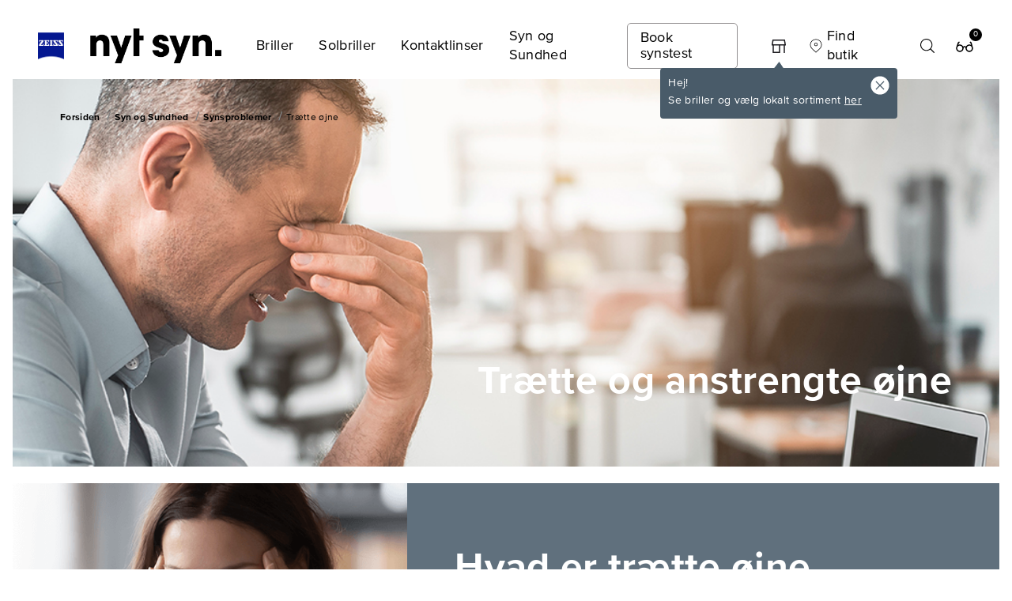

--- FILE ---
content_type: text/html; charset=utf-8
request_url: https://www.nytsyn.dk/syn-og-sundhed/synsproblemer/traette-oejne
body_size: 16929
content:

<!DOCTYPE html>
<html lang="da"
      class="no-js"
      ng-app="ns"
      ng-class="{
        'locked': bodyLocked || modalToggled || sidePanelToggled || navigationToggled
      }"
      ng-strict-di>
<head>
            <script>window.nytSynIsLiveSite = true </script>

    <base href="/" />
    <link rel="icon" type="image/x-icon" href="/static/gfx/favicon.ico" />
    <script id="CookieConsent" src="https://policy.app.cookieinformation.com/uc.js" data-culture="DA" data-gcm-version="2.0" type="text/javascript"></script>
    <script>
        window.dataLayer = window.dataLayer || [];
    </script>
    
    <script>(function(w, d, s, l, i){w[l] = w[l] ||[]; w[l].push(
        {'gtm.start':new Date().getTime(),event:'gtm.js'}
        ); var f = d.getElementsByTagName(s)[0],j = d.createElement(s), dl = l != 'dataLayer' ? '&l=' + l : '';j.async = true;
        j.src ='https://tracking.nytsyn.dk/doxlvaay.js?id=' + i + dl; f.parentNode.insertBefore(j, f);})
        (window, document, 'script', 'dataLayer', 'GTM-PMV36VM');</script>
    




<meta charset="UTF-8">
<meta http-equiv="X-UA-Compatible" content="IE=edge">
<meta name="viewport" content="width=device-width, initial-scale=1, maximum-scale=1">
<meta name="msapplication-tap-highlight" content="no">
<title>Det skal du vide om tr&#230;tte og anstrengte &#248;jne</title>

<meta name="description" content="Generes du af trætte øjne? Øjentræthed kan være et tegn på, at du har behov for briller eller en ny styrke i din synsløsning | Book gratis synstest hos Nyt syn >>">
<meta name="author" content="Nyt Syn" />
<meta name="copyright" content="Nyt Syn" />
<link href="https://www.nytsyn.dk/syn-og-sundhed/synsproblemer/traette-oejne" rel="canonical" />


<script type="application/ld+json">
    [
    {
    "@context": "http://schema.org/",
    "@type": "Organization",
    "url": " https://www.nytsyn.dk/",
    "logo": "https://www.nytsyn.dk/globalassets/logo/nyt_syn_logo_cmyk.png",
    "contactPoint": [
    {
    "@type": "ContactPoint",
    "telephone": "+45 70 26 09 08",
    "contactType": "customer service"
    }
    ],
    "sameAs": [
    "https://www.facebook.com/zeissnytsyn/",
    "https://www.instagram.com/zeissnytsyn/"
    ]
    }
    ];
</script>

<meta name="og:site_name" content="https://www.nytsyn.dk" />
<meta name="og:description" content="Generes du af trætte øjne? Øjentræthed kan være et tegn på, at du har behov for briller eller en ny styrke i din synsløsning | Book gratis synstest hos Nyt syn >>">
<meta name="og:title" content="Det skal du vide om tr&#230;tte og anstrengte &#248;jne" />
<meta name="og:type" content="content" />
<meta name="og:url" content="https://www.nytsyn.dk/syn-og-sundhed/synsproblemer/traette-oejne" />
<meta name="og:image" content="https://www.nytsyn.dk/product-images/logo/facebook/nytsyn.png" />

<meta name="twitter:card" content="summary" />
<meta name="twitter:url" content="https://www.nytsyn.dk/syn-og-sundhed/synsproblemer/traette-oejne" />
<meta name="twitter:title" content="Det skal du vide om tr&#230;tte og anstrengte &#248;jne" />
<meta name="twitter:image" content="https://www.nytsyn.dk/product-images/logo/twitter/nytsyn.png" />
<meta name="twitter:description" content="Generes du af trætte øjne? Øjentræthed kan være et tegn på, at du har behov for briller eller en ny styrke i din synsløsning | Book gratis synstest hos Nyt syn >>">
<meta name="facebook-domain-verification" content="zbyaonjuyd4xsltihwpnycngr75jyw" />





    <link href="/bundles/styles.css?v=dRHgE_UWFAXo3emVYtyGvj9cNhJfFyzZyiQQDXnUpjE1" rel="stylesheet"/>


    <script>
        if (document.documentElement.classList) {
            document.documentElement.classList.remove('no-js');

            var ios = (navigator.userAgent.match(/(iPad|iPhone|iPod)/i));
            
            if (ios) {
                
                document.documentElement.classList.add('ios');
            }
        } else {
            document.documentElement.className = document.documentElement.className.replace(new RegExp('(^| )' + 'no-js' + '($| )', 'g'), ' ');
        }

window.globalVariables = {
    googleMaps: {
        apiKey: 'AIzaSyCcyp7HnkFIDBRtBLHGvPkxRXqhtflCwLo',
        iconUrl: 'https://www.nytsyn.dk/static/gfx/map-pin.png',
        iconUrlStatic: 'https://www.nytsyn.dk/static/gfx/map-pin-store@2.png',
        loadingInitiated: false
    },
    booking: {
        bookingUrl: ''
    }
}

    </script>


    <script src="/bundles/scripts.js?v=QLlYFaf7G457edWtPZXiy_KZ-gSCeCbokttCEuwrpjs1" async></script>

</head>
<body itemscope itemtype="http://schema.org/WebPage"
      ng-class="{
        'locked': bodyLocked || modalToggled || sidePanelToggled || navigationToggled,
        'modal-toggled': modalToggled,
        'navigation-toggled': navigationToggled,
        'side-panel-toggled': sidePanelToggled,
      }">

    
    <noscript>
        <iframe src="https://www.googletagmanager.com/ns.html?id=GTM-PMV36VM" height="0" width="0" style="display:none;visibility:hidden"></iframe>
    </noscript>
    

    <div class="shell" ng-controller="NavigationController as navigationCtrl">

<div class="mobile-navigation__overlay" ng-click="navigationCtrl.close()"></div>
<nav class="mobile-navigation" role="navigation" itemscope itemtype="http://schema.org/SiteNavigationElement">
    <ul class="mobile-navigation__list"
        ng-class="{'mobile-navigation__list--current': navigationCtrl.currentLevel === 0, 'mobile-navigation__list--previous':navigationCtrl.currentLevel > 0}">
            <li class="mobile-navigation__item mobile-navigation__item--previous">
                <a href="/" class="mobile-navigation__link mobile-navigation__link--center">
                    <img src="/static/images/close.svg"
                         alt="Luk ikon"
                         class="mobile-navigation__link-close"
                         ng-click="navigationCtrl.close()">
                    <div class="mobile-navigation__link-block">
                        <span class="mobile-navigation__link-text mobile-navigation__link-text--disabled">
                            Forsiden
                        </span>
                    </div>
                </a>
            </li>

 
                <li class="mobile-navigation__item">
                    <a href="javascript:void(0)" class="mobile-navigation__link" ng-click="navigationCtrl.topLevelClick('ng-click', 1, 'Briller')">
                        <div class="mobile-navigation__link-block">
                            <span class="mobile-navigation__link-text">
                                Briller
                            </span>
                        </div>
                            <div class="mobile-navigation__link-block">
                                <svg class="button__icon button__icon--dark mobile-navigation__link-icon" version="1.1" xmlns="http://www.w3.org/2000/svg" xmlns:xlink="http://www.w3.org/1999/xlink" viewBox="0 0 5 10" xml:space="preserve">
                                <polygon id="XMLID_6_" class="st0" points="0.7,9.7 0,9.1 3.7,5 0,0.9 0.7,0.3 5,5" />
                                </svg>
                            </div>
                    </a>
                </li>
                <li class="mobile-navigation__item">
                    <a href="javascript:void(0)" class="mobile-navigation__link" ng-click="navigationCtrl.topLevelClick('ng-click', 2, 'Solbriller')">
                        <div class="mobile-navigation__link-block">
                            <span class="mobile-navigation__link-text">
                                Solbriller
                            </span>
                        </div>
                            <div class="mobile-navigation__link-block">
                                <svg class="button__icon button__icon--dark mobile-navigation__link-icon" version="1.1" xmlns="http://www.w3.org/2000/svg" xmlns:xlink="http://www.w3.org/1999/xlink" viewBox="0 0 5 10" xml:space="preserve">
                                <polygon id="XMLID_6_" class="st0" points="0.7,9.7 0,9.1 3.7,5 0,0.9 0.7,0.3 5,5" />
                                </svg>
                            </div>
                    </a>
                </li>
                <li class="mobile-navigation__item">
                    <a href="javascript:void(0)" class="mobile-navigation__link" ng-click="navigationCtrl.topLevelClick('ng-click', 3, 'Kontaktlinser')">
                        <div class="mobile-navigation__link-block">
                            <span class="mobile-navigation__link-text">
                                Kontaktlinser
                            </span>
                        </div>
                            <div class="mobile-navigation__link-block">
                                <svg class="button__icon button__icon--dark mobile-navigation__link-icon" version="1.1" xmlns="http://www.w3.org/2000/svg" xmlns:xlink="http://www.w3.org/1999/xlink" viewBox="0 0 5 10" xml:space="preserve">
                                <polygon id="XMLID_6_" class="st0" points="0.7,9.7 0,9.1 3.7,5 0,0.9 0.7,0.3 5,5" />
                                </svg>
                            </div>
                    </a>
                </li>
                <li class="mobile-navigation__item mobile-navigation__item--state-active">
                    <a href="javascript:void(0)" class="mobile-navigation__link" ng-click="navigationCtrl.topLevelClick('ng-click', 4, 'Syn og Sundhed')">
                        <div class="mobile-navigation__link-block">
                            <span class="mobile-navigation__link-text">
                                Syn og Sundhed
                            </span>
                        </div>
                            <div class="mobile-navigation__link-block">
                                <svg class="button__icon button__icon--dark mobile-navigation__link-icon" version="1.1" xmlns="http://www.w3.org/2000/svg" xmlns:xlink="http://www.w3.org/1999/xlink" viewBox="0 0 5 10" xml:space="preserve">
                                <polygon id="XMLID_6_" class="st0" points="0.7,9.7 0,9.1 3.7,5 0,0.9 0.7,0.3 5,5" />
                                </svg>
                            </div>
                    </a>
                </li>
                <li class="mobile-navigation__item mobile-navigation__item--btn-outlined">
                    <a href="/optiker" class="mobile-navigation__link" 
                        ng-click="navigationCtrl.trackNavigation('Find butik')">
                        <div class="mobile-navigation__link-block ">
                            <span class="mobile-navigation__link-text">
                                Find butik
                            </span>
                        </div>
                    </a>
                </li>

                <li class="mobile-navigation__item mobile-navigation__item--btn">
                    <a href="/book-synsprove" class="mobile-navigation__link"
                        ng-click="navigationCtrl.trackNavigation('Book synsprøve')">
                        <div class="mobile-navigation__link-block ">
                            <span class="mobile-navigation__link-text">
                                Book synstest
                            </span>
                        </div>
                    </a>
                </li>

                <li class="mobile-navigation__item mobile-navigation__item--search"
                    ng-click="navigationCtrl.close(); navigationCtrl.toggleSearch()">
                    <span>
                        S&#248;g
                    </span>
                    <img src="/static/images/search.svg" alt="Søge ikon" class="mobile-navigation__item-icon">
                </li>
    </ul>

 

            <ul class="mobile-navigation__list"
                ng-class="{'mobile-navigation__list--current': navigationCtrl.currentLevel === 1, 'mobile-navigation__list--next': navigationCtrl.currentLevel !== 1}"
                >
                <li class="mobile-navigation__item mobile-navigation__item--previous">
                    <a href="javascript:void(0)" class="mobile-navigation__link" ng-click="navigationCtrl.goToLevel(0)">
                        <div class="mobile-navigation__link-block">
                            <svg class="button__icon button__icon--dark button__icon--reverse mobile-navigation__link-icon" version="1.1" xmlns="http://www.w3.org/2000/svg" xmlns:xlink="http://www.w3.org/1999/xlink" viewBox="0 0 5 10" xml:space="preserve">
                            <polygon id="XMLID_6_" class="st0" points="0,5 4.3,0.3 5,0.9 1.3,5 5,9.1 4.3,9.7" />
                            </svg>
                        </div>
                        <div class="mobile-navigation__link-block">
                            <span class="mobile-navigation__link-text">
                                Briller
                            </span>
                        </div>
                        <div class="mobile-navigation__link-block">
                            <img src="/static/images/close.svg"
                                 alt="Luk ikon"
                                 class="mobile-navigation__link-close"
                                 ng-click="navigationCtrl.close()">
                        </div>
                    </a>
                </li>
                <li class="mobile-navigation__item mobile-navigation__item--current">
                    <a href="/briller" class="mobile-navigation__link" ng-click="navigationCtrl.trackNavigation('Briller')">
                        <div class="mobile-navigation__link-block">
                            <span class="mobile-navigation__link-text">
                                G&#229; til Briller
                            </span>
                        </div>
                    </a>
                </li>

                    <li class="mobile-navigation__item"
                        ng-class="{'mobile-navigation__item--state-active': navigationCtrl.currentLevel === 1 && navigationCtrl.currentItem === 0}"
                        ng-init="">
                        <a href="/briller/til-kvinder" class="mobile-navigation__link" ng-click="navigationCtrl.trackNavigation('Briller', 'Til damer')">
                            <div class="mobile-navigation__link-block">
                                <span class="mobile-navigation__link-text">
                                    Til damer
                                </span>
                            </div>
                        </a>
                    </li>
                    <li class="mobile-navigation__item"
                        ng-class="{'mobile-navigation__item--state-active': navigationCtrl.currentLevel === 1 && navigationCtrl.currentItem === 1}"
                        ng-init="">
                        <a href="/briller/til-maend" class="mobile-navigation__link" ng-click="navigationCtrl.trackNavigation('Briller', 'Til m&#230;nd')">
                            <div class="mobile-navigation__link-block">
                                <span class="mobile-navigation__link-text">
                                    Til m&#230;nd
                                </span>
                            </div>
                        </a>
                    </li>
                    <li class="mobile-navigation__item"
                        ng-class="{'mobile-navigation__item--state-active': navigationCtrl.currentLevel === 1 && navigationCtrl.currentItem === 2}"
                        ng-init="">
                        <a href="/briller/til-born" class="mobile-navigation__link" ng-click="navigationCtrl.trackNavigation('Briller', 'Til b&#248;rn')">
                            <div class="mobile-navigation__link-block">
                                <span class="mobile-navigation__link-text">
                                    Til b&#248;rn
                                </span>
                            </div>
                        </a>
                    </li>
                    <li class="mobile-navigation__item"
                        ng-class="{'mobile-navigation__item--state-active': navigationCtrl.currentLevel === 1 && navigationCtrl.currentItem === 3}"
                        ng-init="">
                        <a href="/briller/brilleglas" class="mobile-navigation__link" ng-click="navigationCtrl.trackNavigation('Briller', 'Brilleglas')">
                            <div class="mobile-navigation__link-block">
                                <span class="mobile-navigation__link-text">
                                    Brilleglas
                                </span>
                            </div>
                        </a>
                    </li>
                    <li class="mobile-navigation__item"
                        ng-class="{'mobile-navigation__item--state-active': navigationCtrl.currentLevel === 1 && navigationCtrl.currentItem === 4}"
                        ng-init="">
                        <a href="/briller/brillestel" class="mobile-navigation__link" ng-click="navigationCtrl.trackNavigation('Briller', 'Brillestel')">
                            <div class="mobile-navigation__link-block">
                                <span class="mobile-navigation__link-text">
                                    Brillestel
                                </span>
                            </div>
                        </a>
                    </li>
                    <li class="mobile-navigation__item"
                        ng-class="{'mobile-navigation__item--state-active': navigationCtrl.currentLevel === 1 && navigationCtrl.currentItem === 5}"
                        ng-init="">
                        <a href="/briller/rentefri_betaling" class="mobile-navigation__link" ng-click="navigationCtrl.trackNavigation('Briller', 'Rentefri betaling')">
                            <div class="mobile-navigation__link-block">
                                <span class="mobile-navigation__link-text">
                                    Rentefri betaling
                                </span>
                            </div>
                        </a>
                    </li>
                    <li class="mobile-navigation__item"
                        ng-class="{'mobile-navigation__item--state-active': navigationCtrl.currentLevel === 1 && navigationCtrl.currentItem === 6}"
                        ng-init="">
                        <a href="/briller/briller-til-afrika" class="mobile-navigation__link" ng-click="navigationCtrl.trackNavigation('Briller', 'Briller til Afrika')">
                            <div class="mobile-navigation__link-block">
                                <span class="mobile-navigation__link-text">
                                    Briller til Afrika
                                </span>
                            </div>
                        </a>
                    </li>

                <li class="mobile-navigation__item mobile-navigation__item--search"
                    ng-click="navigationCtrl.close(); navigationCtrl.toggleSearch()">
                    <span>
                        S&#248;g
                    </span>
                    <img src="/static/images/search.svg" alt="Søge ikon" class="mobile-navigation__item-icon">
                </li>
            </ul>
            <ul class="mobile-navigation__list"
                ng-class="{'mobile-navigation__list--current': navigationCtrl.currentLevel === 2, 'mobile-navigation__list--next': navigationCtrl.currentLevel !== 2}"
                >
                <li class="mobile-navigation__item mobile-navigation__item--previous">
                    <a href="javascript:void(0)" class="mobile-navigation__link" ng-click="navigationCtrl.goToLevel(0)">
                        <div class="mobile-navigation__link-block">
                            <svg class="button__icon button__icon--dark button__icon--reverse mobile-navigation__link-icon" version="1.1" xmlns="http://www.w3.org/2000/svg" xmlns:xlink="http://www.w3.org/1999/xlink" viewBox="0 0 5 10" xml:space="preserve">
                            <polygon id="XMLID_6_" class="st0" points="0,5 4.3,0.3 5,0.9 1.3,5 5,9.1 4.3,9.7" />
                            </svg>
                        </div>
                        <div class="mobile-navigation__link-block">
                            <span class="mobile-navigation__link-text">
                                Solbriller
                            </span>
                        </div>
                        <div class="mobile-navigation__link-block">
                            <img src="/static/images/close.svg"
                                 alt="Luk ikon"
                                 class="mobile-navigation__link-close"
                                 ng-click="navigationCtrl.close()">
                        </div>
                    </a>
                </li>
                <li class="mobile-navigation__item mobile-navigation__item--current">
                    <a href="/solbriller" class="mobile-navigation__link" ng-click="navigationCtrl.trackNavigation('Solbriller')">
                        <div class="mobile-navigation__link-block">
                            <span class="mobile-navigation__link-text">
                                G&#229; til Solbriller
                            </span>
                        </div>
                    </a>
                </li>

                    <li class="mobile-navigation__item"
                        ng-class="{'mobile-navigation__item--state-active': navigationCtrl.currentLevel === 2 && navigationCtrl.currentItem === 7}"
                        ng-init="">
                        <a href="/solbriller/til-damer" class="mobile-navigation__link" ng-click="navigationCtrl.trackNavigation('Solbriller', 'Solbriller til damer')">
                            <div class="mobile-navigation__link-block">
                                <span class="mobile-navigation__link-text">
                                    Solbriller til damer
                                </span>
                            </div>
                        </a>
                    </li>
                    <li class="mobile-navigation__item"
                        ng-class="{'mobile-navigation__item--state-active': navigationCtrl.currentLevel === 2 && navigationCtrl.currentItem === 8}"
                        ng-init="">
                        <a href="/solbriller/til-ham" class="mobile-navigation__link" ng-click="navigationCtrl.trackNavigation('Solbriller', 'Solbriller til m&#230;nd')">
                            <div class="mobile-navigation__link-block">
                                <span class="mobile-navigation__link-text">
                                    Solbriller til m&#230;nd
                                </span>
                            </div>
                        </a>
                    </li>
                    <li class="mobile-navigation__item"
                        ng-class="{'mobile-navigation__item--state-active': navigationCtrl.currentLevel === 2 && navigationCtrl.currentItem === 9}"
                        ng-init="">
                        <a href="/solbriller/solbriller-med-styrke" class="mobile-navigation__link" ng-click="navigationCtrl.trackNavigation('Solbriller', 'Solbriller med styrke')">
                            <div class="mobile-navigation__link-block">
                                <span class="mobile-navigation__link-text">
                                    Solbriller med styrke
                                </span>
                            </div>
                        </a>
                    </li>
                    <li class="mobile-navigation__item"
                        ng-class="{'mobile-navigation__item--state-active': navigationCtrl.currentLevel === 2 && navigationCtrl.currentItem === 10}"
                        ng-init="">
                        <a href="/solbriller/alt_om_solbriller" class="mobile-navigation__link" ng-click="navigationCtrl.trackNavigation('Solbriller', 'Alt om solbriller')">
                            <div class="mobile-navigation__link-block">
                                <span class="mobile-navigation__link-text">
                                    Alt om solbriller
                                </span>
                            </div>
                        </a>
                    </li>

                <li class="mobile-navigation__item mobile-navigation__item--search"
                    ng-click="navigationCtrl.close(); navigationCtrl.toggleSearch()">
                    <span>
                        S&#248;g
                    </span>
                    <img src="/static/images/search.svg" alt="Søge ikon" class="mobile-navigation__item-icon">
                </li>
            </ul>
            <ul class="mobile-navigation__list"
                ng-class="{'mobile-navigation__list--current': navigationCtrl.currentLevel === 3, 'mobile-navigation__list--next': navigationCtrl.currentLevel !== 3}"
                >
                <li class="mobile-navigation__item mobile-navigation__item--previous">
                    <a href="javascript:void(0)" class="mobile-navigation__link" ng-click="navigationCtrl.goToLevel(0)">
                        <div class="mobile-navigation__link-block">
                            <svg class="button__icon button__icon--dark button__icon--reverse mobile-navigation__link-icon" version="1.1" xmlns="http://www.w3.org/2000/svg" xmlns:xlink="http://www.w3.org/1999/xlink" viewBox="0 0 5 10" xml:space="preserve">
                            <polygon id="XMLID_6_" class="st0" points="0,5 4.3,0.3 5,0.9 1.3,5 5,9.1 4.3,9.7" />
                            </svg>
                        </div>
                        <div class="mobile-navigation__link-block">
                            <span class="mobile-navigation__link-text">
                                Kontaktlinser
                            </span>
                        </div>
                        <div class="mobile-navigation__link-block">
                            <img src="/static/images/close.svg"
                                 alt="Luk ikon"
                                 class="mobile-navigation__link-close"
                                 ng-click="navigationCtrl.close()">
                        </div>
                    </a>
                </li>
                <li class="mobile-navigation__item mobile-navigation__item--current">
                    <a href="/kontaktlinser" class="mobile-navigation__link" ng-click="navigationCtrl.trackNavigation('Kontaktlinser')">
                        <div class="mobile-navigation__link-block">
                            <span class="mobile-navigation__link-text">
                                G&#229; til Kontaktlinser
                            </span>
                        </div>
                    </a>
                </li>

                    <li class="mobile-navigation__item"
                        ng-class="{'mobile-navigation__item--state-active': navigationCtrl.currentLevel === 3 && navigationCtrl.currentItem === 11}"
                        ng-init="">
                        <a href="/kontaktlinser/kontaktlinsemarker" class="mobile-navigation__link" ng-click="navigationCtrl.trackNavigation('Kontaktlinser', 'Kontaktlinsem&#230;rker')">
                            <div class="mobile-navigation__link-block">
                                <span class="mobile-navigation__link-text">
                                    Kontaktlinsem&#230;rker
                                </span>
                            </div>
                        </a>
                    </li>
                    <li class="mobile-navigation__item"
                        ng-class="{'mobile-navigation__item--state-active': navigationCtrl.currentLevel === 3 && navigationCtrl.currentItem === 12}"
                        ng-init="">
                        <a href="/kontaktlinser/natlinser" class="mobile-navigation__link" ng-click="navigationCtrl.trackNavigation('Kontaktlinser', 'Natlinser')">
                            <div class="mobile-navigation__link-block">
                                <span class="mobile-navigation__link-text">
                                    Natlinser
                                </span>
                            </div>
                        </a>
                    </li>
                    <li class="mobile-navigation__item"
                        ng-class="{'mobile-navigation__item--state-active': navigationCtrl.currentLevel === 3 && navigationCtrl.currentItem === 13}"
                        ng-init="">
                        <a href="/kontaktlinser/flerstyrkelinser" class="mobile-navigation__link" ng-click="navigationCtrl.trackNavigation('Kontaktlinser', 'Flerstyrkelinser')">
                            <div class="mobile-navigation__link-block">
                                <span class="mobile-navigation__link-text">
                                    Flerstyrkelinser
                                </span>
                            </div>
                        </a>
                    </li>
                    <li class="mobile-navigation__item"
                        ng-class="{'mobile-navigation__item--state-active': navigationCtrl.currentLevel === 3 && navigationCtrl.currentItem === 14}"
                        ng-init="">
                        <a href="/kontaktlinser/enkelstyrkelinser" class="mobile-navigation__link" ng-click="navigationCtrl.trackNavigation('Kontaktlinser', 'Enkeltstyrkelinser')">
                            <div class="mobile-navigation__link-block">
                                <span class="mobile-navigation__link-text">
                                    Enkeltstyrkelinser
                                </span>
                            </div>
                        </a>
                    </li>
                    <li class="mobile-navigation__item"
                        ng-class="{'mobile-navigation__item--state-active': navigationCtrl.currentLevel === 3 && navigationCtrl.currentItem === 15}"
                        ng-init="">
                        <a href="/kontaktlinser/viden-om-linser" class="mobile-navigation__link" ng-click="navigationCtrl.trackNavigation('Kontaktlinser', 'Viden om linser')">
                            <div class="mobile-navigation__link-block">
                                <span class="mobile-navigation__link-text">
                                    Viden om linser
                                </span>
                            </div>
                        </a>
                    </li>
                    <li class="mobile-navigation__item"
                        ng-class="{'mobile-navigation__item--state-active': navigationCtrl.currentLevel === 3 && navigationCtrl.currentItem === 16}"
                        ng-init="">
                        <a href="/kontaktlinser/linse-faq" class="mobile-navigation__link" ng-click="navigationCtrl.trackNavigation('Kontaktlinser', 'Ofte stillede sp&#248;rgsm&#229;l')">
                            <div class="mobile-navigation__link-block">
                                <span class="mobile-navigation__link-text">
                                    Ofte stillede sp&#248;rgsm&#229;l
                                </span>
                            </div>
                        </a>
                    </li>
                    <li class="mobile-navigation__item"
                        ng-class="{'mobile-navigation__item--state-active': navigationCtrl.currentLevel === 3 && navigationCtrl.currentItem === 17}"
                        ng-init="">
                        <a href="/kontaktlinser/pas_paa_miljoet" class="mobile-navigation__link" ng-click="navigationCtrl.trackNavigation('Kontaktlinser', 'Pas p&#229; milj&#248;et')">
                            <div class="mobile-navigation__link-block">
                                <span class="mobile-navigation__link-text">
                                    Pas p&#229; milj&#248;et
                                </span>
                            </div>
                        </a>
                    </li>

                <li class="mobile-navigation__item mobile-navigation__item--search"
                    ng-click="navigationCtrl.close(); navigationCtrl.toggleSearch()">
                    <span>
                        S&#248;g
                    </span>
                    <img src="/static/images/search.svg" alt="Søge ikon" class="mobile-navigation__item-icon">
                </li>
            </ul>
            <ul class="mobile-navigation__list"
                ng-class="{'mobile-navigation__list--current': navigationCtrl.currentLevel === 4, 'mobile-navigation__list--next': navigationCtrl.currentLevel !== 4}"
                ng-init=navigationCtrl.currentLevel=4>
                <li class="mobile-navigation__item mobile-navigation__item--previous">
                    <a href="javascript:void(0)" class="mobile-navigation__link" ng-click="navigationCtrl.goToLevel(0)">
                        <div class="mobile-navigation__link-block">
                            <svg class="button__icon button__icon--dark button__icon--reverse mobile-navigation__link-icon" version="1.1" xmlns="http://www.w3.org/2000/svg" xmlns:xlink="http://www.w3.org/1999/xlink" viewBox="0 0 5 10" xml:space="preserve">
                            <polygon id="XMLID_6_" class="st0" points="0,5 4.3,0.3 5,0.9 1.3,5 5,9.1 4.3,9.7" />
                            </svg>
                        </div>
                        <div class="mobile-navigation__link-block">
                            <span class="mobile-navigation__link-text">
                                Syn og Sundhed
                            </span>
                        </div>
                        <div class="mobile-navigation__link-block">
                            <img src="/static/images/close.svg"
                                 alt="Luk ikon"
                                 class="mobile-navigation__link-close"
                                 ng-click="navigationCtrl.close()">
                        </div>
                    </a>
                </li>
                <li class="mobile-navigation__item mobile-navigation__item--current">
                    <a href="/syn-og-sundhed" class="mobile-navigation__link" ng-click="navigationCtrl.trackNavigation('Syn og Sundhed')">
                        <div class="mobile-navigation__link-block">
                            <span class="mobile-navigation__link-text">
                                G&#229; til Syn og Sundhed
                            </span>
                        </div>
                    </a>
                </li>

                    <li class="mobile-navigation__item"
                        ng-class="{'mobile-navigation__item--state-active': navigationCtrl.currentLevel === 4 && navigationCtrl.currentItem === 18}"
                        ng-init="">
                        <a href="/syn-og-sundhed/ojensygdomme" class="mobile-navigation__link" ng-click="navigationCtrl.trackNavigation('Syn og Sundhed', '&#216;jensygdomme')">
                            <div class="mobile-navigation__link-block">
                                <span class="mobile-navigation__link-text">
                                    &#216;jensygdomme
                                </span>
                            </div>
                        </a>
                    </li>
                    <li class="mobile-navigation__item"
                        ng-class="{'mobile-navigation__item--state-active': navigationCtrl.currentLevel === 4 && navigationCtrl.currentItem === 19}"
                        ng-init="navigationCtrl.currentItem=19">
                        <a href="/syn-og-sundhed/synsproblemer" class="mobile-navigation__link" ng-click="navigationCtrl.trackNavigation('Syn og Sundhed', 'Synsproblemer')">
                            <div class="mobile-navigation__link-block">
                                <span class="mobile-navigation__link-text">
                                    Synsproblemer
                                </span>
                            </div>
                        </a>
                    </li>
                    <li class="mobile-navigation__item"
                        ng-class="{'mobile-navigation__item--state-active': navigationCtrl.currentLevel === 4 && navigationCtrl.currentItem === 20}"
                        ng-init="">
                        <a href="/syn-og-sundhed/raad-og-vejledning" class="mobile-navigation__link" ng-click="navigationCtrl.trackNavigation('Syn og Sundhed', 'R&#229;d &amp; Vejledning')">
                            <div class="mobile-navigation__link-block">
                                <span class="mobile-navigation__link-text">
                                    R&#229;d &amp; Vejledning
                                </span>
                            </div>
                        </a>
                    </li>
                    <li class="mobile-navigation__item"
                        ng-class="{'mobile-navigation__item--state-active': navigationCtrl.currentLevel === 4 && navigationCtrl.currentItem === 21}"
                        ng-init="">
                        <a href="/syn-og-sundhed/synet-gennem-livet" class="mobile-navigation__link" ng-click="navigationCtrl.trackNavigation('Syn og Sundhed', 'Synet gennem livet')">
                            <div class="mobile-navigation__link-block">
                                <span class="mobile-navigation__link-text">
                                    Synet gennem livet
                                </span>
                            </div>
                        </a>
                    </li>

                <li class="mobile-navigation__item mobile-navigation__item--search"
                    ng-click="navigationCtrl.close(); navigationCtrl.toggleSearch()">
                    <span>
                        S&#248;g
                    </span>
                    <img src="/static/images/search.svg" alt="Søge ikon" class="mobile-navigation__item-icon">
                </li>
            </ul>
</nav>
<header class="header" role="banner" itemscope itemtype="http://schema.org/WPHeader">
    <div class="page-container__navigation">
        <nav class="navigation" role="navigation" itemscope itemtype="http://schema.org/SiteNavigationElement">
            <a href="/" class="navigation__logo" itemprop="url">
                <img class="navigation__logo-zeizz" src="/globalassets/logo/zeiss-ny-min.png" alt="Zeiss logo" itemprop="logo" fetchpriority="high">
                <img class="navigation__logo-nyt-syn" src="/globalassets/logo/nytsyn-ny-min.png" alt="Nyt Syn logo" itemprop="logo" fetchpriority="high">
            </a>

            <ul class="navigation__list" role="menubar">
                    <li class="navigation__item " navigation-submenu ng-click=navigationSubmenuCtrl.open($event) navigation-menu-item>
                        <a href="/briller" class="navigation__link" role="menuitem" itemprop="url" ng-click="navigationCtrl.trackNavigation('Briller')" tabindex="-1">
                            <span itemprop="name">
                                Briller
                            </span>
                        </a>

                            <div class="page-container__navigation navigation__list-container" navigation-submenu-content>
                                <ul class="navigation__list navigation__list--submenu">
                                        <li class="navigation__item ">
                                            <a href="/briller/til-kvinder" class="navigation__link" itemprop="url" ng-click="navigationCtrl.trackNavigation('Briller', 'Til damer')">
                                                <span itemprop="name">
                                                    Til damer
                                                </span>
                                            </a>
                                        </li>
                                        <li class="navigation__item ">
                                            <a href="/briller/til-maend" class="navigation__link" itemprop="url" ng-click="navigationCtrl.trackNavigation('Briller', 'Til m&#230;nd')">
                                                <span itemprop="name">
                                                    Til m&#230;nd
                                                </span>
                                            </a>
                                        </li>
                                        <li class="navigation__item ">
                                            <a href="/briller/til-born" class="navigation__link" itemprop="url" ng-click="navigationCtrl.trackNavigation('Briller', 'Til b&#248;rn')">
                                                <span itemprop="name">
                                                    Til b&#248;rn
                                                </span>
                                            </a>
                                        </li>
                                        <li class="navigation__item ">
                                            <a href="/briller/brilleglas" class="navigation__link" itemprop="url" ng-click="navigationCtrl.trackNavigation('Briller', 'Brilleglas')">
                                                <span itemprop="name">
                                                    Brilleglas
                                                </span>
                                            </a>
                                        </li>
                                        <li class="navigation__item ">
                                            <a href="/briller/brillestel" class="navigation__link" itemprop="url" ng-click="navigationCtrl.trackNavigation('Briller', 'Brillestel')">
                                                <span itemprop="name">
                                                    Brillestel
                                                </span>
                                            </a>
                                        </li>
                                        <li class="navigation__item ">
                                            <a href="/briller/rentefri_betaling" class="navigation__link" itemprop="url" ng-click="navigationCtrl.trackNavigation('Briller', 'Rentefri betaling')">
                                                <span itemprop="name">
                                                    Rentefri betaling
                                                </span>
                                            </a>
                                        </li>
                                        <li class="navigation__item ">
                                            <a href="/briller/briller-til-afrika" class="navigation__link" itemprop="url" ng-click="navigationCtrl.trackNavigation('Briller', 'Briller til Afrika')">
                                                <span itemprop="name">
                                                    Briller til Afrika
                                                </span>
                                            </a>
                                        </li>
                                </ul>
                            </div>
                    </li>
                    <li class="navigation__item " navigation-submenu ng-click=navigationSubmenuCtrl.open($event) navigation-menu-item>
                        <a href="/solbriller" class="navigation__link" role="menuitem" itemprop="url" ng-click="navigationCtrl.trackNavigation('Solbriller')" tabindex="-1">
                            <span itemprop="name">
                                Solbriller
                            </span>
                        </a>

                            <div class="page-container__navigation navigation__list-container" navigation-submenu-content>
                                <ul class="navigation__list navigation__list--submenu">
                                        <li class="navigation__item ">
                                            <a href="/solbriller/til-damer" class="navigation__link" itemprop="url" ng-click="navigationCtrl.trackNavigation('Solbriller', 'Solbriller til damer')">
                                                <span itemprop="name">
                                                    Solbriller til damer
                                                </span>
                                            </a>
                                        </li>
                                        <li class="navigation__item ">
                                            <a href="/solbriller/til-ham" class="navigation__link" itemprop="url" ng-click="navigationCtrl.trackNavigation('Solbriller', 'Solbriller til m&#230;nd')">
                                                <span itemprop="name">
                                                    Solbriller til m&#230;nd
                                                </span>
                                            </a>
                                        </li>
                                        <li class="navigation__item ">
                                            <a href="/solbriller/solbriller-med-styrke" class="navigation__link" itemprop="url" ng-click="navigationCtrl.trackNavigation('Solbriller', 'Solbriller med styrke')">
                                                <span itemprop="name">
                                                    Solbriller med styrke
                                                </span>
                                            </a>
                                        </li>
                                        <li class="navigation__item ">
                                            <a href="/solbriller/alt_om_solbriller" class="navigation__link" itemprop="url" ng-click="navigationCtrl.trackNavigation('Solbriller', 'Alt om solbriller')">
                                                <span itemprop="name">
                                                    Alt om solbriller
                                                </span>
                                            </a>
                                        </li>
                                </ul>
                            </div>
                    </li>
                    <li class="navigation__item " navigation-submenu ng-click=navigationSubmenuCtrl.open($event) navigation-menu-item>
                        <a href="/kontaktlinser" class="navigation__link" role="menuitem" itemprop="url" ng-click="navigationCtrl.trackNavigation('Kontaktlinser')" tabindex="-1">
                            <span itemprop="name">
                                Kontaktlinser
                            </span>
                        </a>

                            <div class="page-container__navigation navigation__list-container" navigation-submenu-content>
                                <ul class="navigation__list navigation__list--submenu">
                                        <li class="navigation__item ">
                                            <a href="/kontaktlinser/kontaktlinsemarker" class="navigation__link" itemprop="url" ng-click="navigationCtrl.trackNavigation('Kontaktlinser', 'Kontaktlinsem&#230;rker')">
                                                <span itemprop="name">
                                                    Kontaktlinsem&#230;rker
                                                </span>
                                            </a>
                                        </li>
                                        <li class="navigation__item ">
                                            <a href="/kontaktlinser/natlinser" class="navigation__link" itemprop="url" ng-click="navigationCtrl.trackNavigation('Kontaktlinser', 'Natlinser')">
                                                <span itemprop="name">
                                                    Natlinser
                                                </span>
                                            </a>
                                        </li>
                                        <li class="navigation__item ">
                                            <a href="/kontaktlinser/flerstyrkelinser" class="navigation__link" itemprop="url" ng-click="navigationCtrl.trackNavigation('Kontaktlinser', 'Flerstyrkelinser')">
                                                <span itemprop="name">
                                                    Flerstyrkelinser
                                                </span>
                                            </a>
                                        </li>
                                        <li class="navigation__item ">
                                            <a href="/kontaktlinser/enkelstyrkelinser" class="navigation__link" itemprop="url" ng-click="navigationCtrl.trackNavigation('Kontaktlinser', 'Enkeltstyrkelinser')">
                                                <span itemprop="name">
                                                    Enkeltstyrkelinser
                                                </span>
                                            </a>
                                        </li>
                                        <li class="navigation__item ">
                                            <a href="/kontaktlinser/viden-om-linser" class="navigation__link" itemprop="url" ng-click="navigationCtrl.trackNavigation('Kontaktlinser', 'Viden om linser')">
                                                <span itemprop="name">
                                                    Viden om linser
                                                </span>
                                            </a>
                                        </li>
                                        <li class="navigation__item ">
                                            <a href="/kontaktlinser/linse-faq" class="navigation__link" itemprop="url" ng-click="navigationCtrl.trackNavigation('Kontaktlinser', 'Ofte stillede sp&#248;rgsm&#229;l')">
                                                <span itemprop="name">
                                                    Ofte stillede sp&#248;rgsm&#229;l
                                                </span>
                                            </a>
                                        </li>
                                        <li class="navigation__item ">
                                            <a href="/kontaktlinser/pas_paa_miljoet" class="navigation__link" itemprop="url" ng-click="navigationCtrl.trackNavigation('Kontaktlinser', 'Pas p&#229; milj&#248;et')">
                                                <span itemprop="name">
                                                    Pas p&#229; milj&#248;et
                                                </span>
                                            </a>
                                        </li>
                                </ul>
                            </div>
                    </li>
                    <li class="navigation__item selected" navigation-submenu ng-click=navigationSubmenuCtrl.open($event) navigation-menu-item>
                        <a href="/syn-og-sundhed" class="navigation__link" role="menuitem" itemprop="url" ng-click="navigationCtrl.trackNavigation('Syn og Sundhed')" tabindex="-1">
                            <span itemprop="name">
                                Syn og Sundhed
                            </span>
                        </a>

                            <div class="page-container__navigation navigation__list-container" navigation-submenu-content>
                                <ul class="navigation__list navigation__list--submenu">
                                        <li class="navigation__item ">
                                            <a href="/syn-og-sundhed/ojensygdomme" class="navigation__link" itemprop="url" ng-click="navigationCtrl.trackNavigation('Syn og Sundhed', '&#216;jensygdomme')">
                                                <span itemprop="name">
                                                    &#216;jensygdomme
                                                </span>
                                            </a>
                                        </li>
                                        <li class="navigation__item selected">
                                            <a href="/syn-og-sundhed/synsproblemer" class="navigation__link" itemprop="url" ng-click="navigationCtrl.trackNavigation('Syn og Sundhed', 'Synsproblemer')">
                                                <span itemprop="name">
                                                    Synsproblemer
                                                </span>
                                            </a>
                                        </li>
                                        <li class="navigation__item ">
                                            <a href="/syn-og-sundhed/raad-og-vejledning" class="navigation__link" itemprop="url" ng-click="navigationCtrl.trackNavigation('Syn og Sundhed', 'R&#229;d &amp; Vejledning')">
                                                <span itemprop="name">
                                                    R&#229;d &amp; Vejledning
                                                </span>
                                            </a>
                                        </li>
                                        <li class="navigation__item ">
                                            <a href="/syn-og-sundhed/synet-gennem-livet" class="navigation__link" itemprop="url" ng-click="navigationCtrl.trackNavigation('Syn og Sundhed', 'Synet gennem livet')">
                                                <span itemprop="name">
                                                    Synet gennem livet
                                                </span>
                                            </a>
                                        </li>
                                </ul>
                            </div>
                    </li>
            </ul>
            <div class="navigation__item navigation__item--no-submenu navigation__vision-test">
                <a class="navigation__vision-test-trigger" href="/book-synsprove" ng-click="navigationCtrl.trackNavigation('Book synsprøve')">
                    Book synstest
                </a>
            </div>
            <div class="navigation__item navigation__item--no-submenu navigation__store-selected">
                <store-selected-icon text="{
                    tooltipPopupTitleStoreNotSelected: 'Hej!',
                    tooltipPopupTitleStoreSelected: 'OBS!',
                    tooltipPopupTextStoreNotSelected: 'Se briller og v&#230;lg lokalt sortiment',
                    tooltipPopupTextStoreNotSelectedPlp: 'V&#230;lger du din lokale butik, kan vi vise dig flere briller.',
                    tooltipPopupTextStoreSelected: 'Du har valgt {{storeName}} som din butik. Se deres lokale sortiment',
                    tooltipPopupLinkStoreNotSelected: 'Klik her for at v&#230;lge butik',
                    tooltipPopupLinkStoreSelected: 'Klik her for at v&#230;lge butik'
                }"></store-selected-icon>
            </div>
            <div class="navigation__item navigation__item--no-submenu  navigation__store-select">
                <a class="navigation__store-select-link" href="/optiker" ng-click="navigationCtrl.trackNavigation('Find butik')">
                    <svg width="18px" height="18px" id="Layer_1" data-name="Layer 1" xmlns="http://www.w3.org/2000/svg" viewBox="0 0 48 48"><path d="M38.17,6l-0.1-.1a19.84,19.84,0,0,0-28.13,0L9.83,6a20,20,0,0,0,0,28.24L24,48,38.17,34.19A20,20,0,0,0,38.17,6ZM36.76,32.78L24,45.17,11.24,32.78a18,18,0,0,1,0-25.41l0.11-.11a17.85,17.85,0,0,1,25.31,0l0.1,0.1A18,18,0,0,1,36.76,32.78Z" fill="#000000" /><path d="M24,13a6,6,0,1,0,6,6A6,6,0,0,0,24,13Zm0,10a4,4,0,1,1,4-4A4,4,0,0,1,24,23Z" fill="#000000" /></svg>
                    <span class="navigation__store-select-text" aria-label="Find nærmeste Nyt Syn butik">Find butik</span>
                </a>
            </div>
            <div class="navigation__search"
                ng-class="{'navigation__search--state-active': navigationCtrl.searchOpen}" role="search">
                <div class="navigation__search-form-container">
                    <form class="navigation__search-form" name="search" ng-submit="navigationCtrl.initiateSearch('/sogeresultatside?q=')">
                        <div class="navigation__search-input">
                            <img src="/static/images/search.svg" alt="Søge ikon" class="navigation__icon">
                            <input type="text"
                                    autocapitalize="off"
                                    autocomplete="off"
                                    class="navigation__search-field"
                                    placeholder="Indtast s&#248;geord"
                                    ng-model="navigationCtrl.searchString"
                                    required="required">
                        </div>
                        <button class="button navigation__search-submit" type="submit" ng-disabled="search.$invalid">
                            S&#248;g
                            <svg class="button__icon" version="1.1" xmlns="http://www.w3.org/2000/svg" xmlns:xlink="http://www.w3.org/1999/xlink" viewBox="0 0 5 10" xml:space="preserve">
                            <polygon class="st0" points="0.7,9.7 0,9.1 3.7,5 0,0.9 0.7,0.3 5,5" />
                        </svg>
                        </button>
                        <button class="navigation__search-close" type="button" ng-click="navigationCtrl.closeSearch()">
                            <img src="/static/images/close.svg" alt="Luk ikon" class="navigation__icon">
                        </button>
                    </form>
                </div>
                <div class="navigation__search-underlay" ng-click="navigationCtrl.closeSearch()"></div>
            </div>

            <button class="navigation__search-trigger" type="button" ng-click="navigationCtrl.toggleSearch()" ng-class="{'navigation__search-trigger--state-active': navigationCtrl.searchOpen}" aria-label="Søg på nytsyn.dk">
                <img class="navigation__search-trigger-icon" src="/static/images/search.svg" alt="Søg">
            </button>

            <div class="navigation__item navigation__item--no-submenu navigation__mini-basket">
                <mini-basket text="{
                    title: 'Reservation',
                    subTitle: 'V&#230;lg op til 4 brillestel og pr&#248;v dem i butikken',
                    buttonText: 'G&#229; til reservation',
                    buttonContinueText: 'Find flere brillestel',
                    changeStore: 'Skift butik',
                    noStoreSelected: 'Ingen butik valgt',
                    chooseAStore: 'V&#230;lg butik',
                }"
                                basket-url="/kurv" />
            </div>

            <button class="navigation__trigger" type="button" aria-label="Site navigation" ng-click="navigationCtrl.toggle()">
                <img src="/static/images/hamburger.svg" alt="Menu ikon" class="navigation__icon" fetchpriority="high">
            </button>
        </nav>
    </div>
    <store-select 
        text="{
                'title': 'V&#230;lg butik',
                'subTitle': 'Hver butik har sit eget udvalg. Find din n&#230;rmeste butik og g&#229; p&#229; opdagelse.',
                'chooseStore': 'V&#230;lg butik',
                'placeholder': 'Postnummer eller by',
                'mapLinkText': 'Se p&#229; kort',
                'phone': 'Tlf.',
                'goToStoreText': 'G&#229; til butikssiden',
                'searchIn': 'S&#248;g i',
                'storeSearchTitle': 'Lokalt sortiment',
                'storeSearchNearMe': 'N&#230;r mig',
                'denmark': 'Danmark',
                'faroeIslands': 'F&#230;r&#248;erne',
                'or': 'eller',
                'greenland': 'Gr&#248;nland',
                'noStoresFound': 'Ingen butikker fundet',
                'showMore': 'Tryk og scroll for at vise flere ',
                'filterStockLabel': 'Vis butikker med lager eller kort leveringstid',
                'pdpTitle': 'V&#230;lg butik',
                'pdpSubTitle': 'Find din butik for at se lagerstatus',
                'missingNotice': 'Hvis du ikke kan finde den butik, du leder efter, betyder det, at brillestellet ikke er tilg&#230;ngeligt til reservation online. Kontakt butikken direkte for at h&#248;re, om de kan hj&#230;lpe dig.',
                'pdpChooseStore': 'V&#230;lg butik',
                'pdpChooseReservationTitle': 'V&#230;lg butik og reserv&#233;r',
                'pdpChooseReservationSubTitle': 'V&#230;lg f&#248;rst en butik for at kunne reservere brillestellene',
                'pdpChooseStoreAndReserve': 'V&#230;lg butik og reserv&#233;r',
                'storeModalHeadline': 'Brillestel kan ikke reserveres til den valgte butik',
                'storeModalText': 'Brillestel kan ikke reserveres til den valgte butik. Ved at skifte butik forsvinder disse brillestel fra din reservation. Er du sikker p&#229;, at du vil skifte butik?',
                'storeModalContinue': 'Ja, skift butik',
                'storeModalCancel': 'Afbryd',
                'isInStockStatus': 'P&#229; lager',
                'isInGlobalStockStatus': '5-7 dage',
                'isNotInStockStatus': 'Varen er ikke tilg&#230;ngelig',
                'storeSelectClearSelectedStore': 'Fjern valgte butik',
            }"
            find-store-url="/optiker"
    ></store-select>
    <size-guide 
        text="{
                'sizeXs': 'Ekstra smal',
                'sizeS': 'Smal',
                'sizeM': 'Medium',
                'sizeL': 'Bred',
                'sizeXl': 'Ekstra bred',
                'header': 'St&#248;rrelsesguide og brillepasform',
                'subHeader': 'Pasformen afh&#230;nger b&#229;de af din ansigtsbredde, formen p&#229; brillestellet og det look du &#248;nsker at opn&#229;. St&#248;rrelsesangivelsen er kun vejledende, og du vil ofte kunne bruge flere forskellige stelst&#248;rrelser. Er du i tvivl, s&#229; kom ned til os i butikken.',
                'tableHeader': 'Pasform',
                'tableSizeHeader': 'Stelbredde',
                'calcSizeHeader': 'S&#229;dan er stelbredden beregnet',
                'calcSizeSubHeader': 'Glasbredde + Glasbredde + N&#230;sebro',
                'calcSizeSubHeaderResult': ' = Stelbredde',
                'findSizeHeader': 'Find st&#248;rrelsen p&#229; dine briller',
                'findSizeSubHeader': 'Har du et par briller med en perfekt pasform, kan du nemt finde frem til st&#248;rrelsen p&#229; stellet.',
                'sunglassHeader': 'St&#248;rrelsesguide og solbrillepasform',
                'sunglassSubHeader': 'Pasformen afh&#230;nger b&#229;de af din ansigtsbredde, formen p&#229; brillestellet og det look du &#248;nsker at opn&#229;. St&#248;rrelsesangivelsen er kun vejledende, og du vil ofte kunne bruge flere forskellige stelst&#248;rrelser. Er du i tvivl, s&#229; kom ned til os i butikken.',
                'sunglassTableHeader': 'Pasform',
                'sunglassTableSizeHeader': 'Stelbredde',
                'sunglassCalcSizeHeader': 'S&#229;dan er stelbredden beregnet',
                'sunglassCalcSizeSubHeader': 'Glasbredde + Glasbredde + N&#230;sebro',
                'sunglassCalcSizeSubHeaderResult': ' = Stelbredde',
                'sunglassFindSizeHeader': 'Find st&#248;rrelsen p&#229; dine solbriller',
                'sunglassFindSizeSubHeader': 'Har du et par solbriller med en perfekt pasform, kan du nemt finde frem til st&#248;rrelsen p&#229; stellet.',
            }"></size-guide>
    <product-page-toast basket-url="/kurv"></product-page-toast>
</header>


        <div class="content-area">

    <div class="page-container" style="height:0;" ng-class="{
            'page-container--basket': '',
            'page-container--checkout': '',
            'page-container--receipt': ''
        }">
        <div class="breadcrumb">
            <ol class="breadcrumb__list" itemprop="breadcrumb" itemscope itemtype="http://schema.org/BreadcrumbList">

                    <li class="breadcrumb__item" itemprop="itemListElement" itemscope
                        itemtype="http://schema.org/ListItem">
                            <a href="/" class="breadcrumb__link" itemprop="item">
                                <span itemprop="name">
                                    Forsiden
                                </span>
                            </a>
                        <meta itemprop="position" content="0" />

                    </li>
                    <li class="breadcrumb__item" itemprop="itemListElement" itemscope
                        itemtype="http://schema.org/ListItem">
                            <a href="/syn-og-sundhed" class="breadcrumb__link" itemprop="item">
                                <span itemprop="name">
                                    Syn og Sundhed
                                </span>
                            </a>
                        <meta itemprop="position" content="1" />

                    </li>
                    <li class="breadcrumb__item" itemprop="itemListElement" itemscope
                        itemtype="http://schema.org/ListItem">
                            <a href="/syn-og-sundhed/synsproblemer" class="breadcrumb__link" itemprop="item">
                                <span itemprop="name">
                                    Synsproblemer
                                </span>
                            </a>
                        <meta itemprop="position" content="2" />

                    </li>
                    <li class="breadcrumb__item" itemprop="itemListElement" itemscope
                        itemtype="http://schema.org/ListItem">
                            <a class="breadcrumb__link" itemprop="item">
                                <span itemprop="name">
                                    Tr&#230;tte &#248;jne
                                </span>
                            </a>
                        <meta itemprop="position" content="3" />

                    </li>
            </ol>
        </div>
    </div>



            <main itemscope itemprop="mainContentOfPage" aria-label="Main content">
                <div class="page-container page-container--expand">
                    <script>
    const pageTypeName = 'ArticlePage';
    const wasCurrentPageUrl = sessionStorage.getItem("nytSynCurrentPageUrl");
    if (wasCurrentPageUrl) {
        sessionStorage.setItem("nytSynLatestPageUrl", wasCurrentPageUrl);
    }
    const wasCurrentPageType = sessionStorage.getItem("nytSynCurrentPageType");
    if (wasCurrentPageType) {
        sessionStorage.setItem("nytSynLatestPageType", wasCurrentPageType);
    }
    sessionStorage.setItem("nytSynCurrentPageUrl", window ? window.location.href : '');
    sessionStorage.setItem("nytSynCurrentPageType", pageTypeName);

    let ogLocation = sessionStorage.getItem("nytSynOgLocation");
    if (!ogLocation) {
        ogLocation = window.location.href;
        sessionStorage.setItem("nytSynOgLocation", window.location.href);
    }

    var hasTouchScreen = false;

    if ("maxTouchPoints" in navigator) {
        hasTouchScreen = navigator.maxTouchPoints > 0;
    } else if ("msMaxTouchPoints" in navigator) {
        hasTouchScreen = navigator.msMaxTouchPoints > 0;
    } else {
        var mQ = window.matchMedia && matchMedia("(pointer:coarse)");
        if (mQ && mQ.media === "(pointer:coarse)") {
            hasTouchScreen = !!mQ.matches;
        } else if ('orientation' in window) {
            hasTouchScreen = true; // deprecated, but good fallback
        } else {
            // Only as a last resort, fall back to user agent sniffing
            var UA = navigator.userAgent;
            hasTouchScreen = (
                /\b(BlackBerry|webOS|iPhone|IEMobile)\b/i.test(UA) ||
                /\b(Android|Windows Phone|iPad|iPod)\b/i.test(UA)
            );
        }
    }

    const trackingObject = {
        event: 'genericInfo',
        environment: window.nytSynIsLiveSite ? 'prod' : 'dev',
        contentType: pageTypeName,
        pageUrl: window.location.href,
        pageTitle: `${"Det skal du vide om trætte og anstrengte øjne"}`,
        ogLocation: ogLocation,
        deviceType: hasTouchScreen ? 'mobile' : 'desktop'
    }
    let nytSynActiveStore = sessionStorage.getItem('nytSynActiveStore');
    if (nytSynActiveStore) {
        Object.assign(trackingObject, { store: nytSynActiveStore })
    }
    window.dataLayer.push(trackingObject);

    if (window.location.pathname.includes('book-synsprove')) {
        window.dataLayer.push({
            event: 'booking_step_0',
            environment: window.nytSynIsLiveSite ? 'prod' : 'dev',
            promo_name: sessionStorage.getItem("nytSynPromotionLead") || '',
            previous_page_type: wasCurrentPageType || '',
            previous_page_url: wasCurrentPageUrl || ''
        });
    }

    const menuUsageData = sessionStorage.getItem("menuUsage");
    if (menuUsageData) {
        sessionStorage.removeItem("menuUsage")
        const menuTracking = JSON.parse(menuUsageData);
        window.dataLayer.push(menuTracking);
    }

    const wasNightvisionTestResult = sessionStorage.getItem("nightvisionTestResult");
    if (wasNightvisionTestResult) {
        sessionStorage.removeItem("nightvisionTestResult")
        window.dataLayer.push({
            event: 'nightvision_test_step_2',
            environment: window.nytSynIsLiveSite ? 'prod' : 'dev',
            promo_name: sessionStorage.getItem("nytSynPromotionLead") || '',
            previous_page_type: sessionStorage.getItem("nytSynLatestPageType") || '',
            previous_page_url: sessionStorage.getItem("nytSynLatestPageUrl") || ''
        });
    }

    const wasZeissSmartLifeTestResult = sessionStorage.getItem("zeissSmartLifeTestResult");
    if (wasZeissSmartLifeTestResult) {
        sessionStorage.removeItem("zeissSmartLifeTestResult")
        window.dataLayer.push({
            event: 'zeiss_smartlife_test',
            environment: window.nytSynIsLiveSite ? 'prod' : 'dev',
            zeiss_smartlife_test_step: 'completed',
            promo_name: sessionStorage.getItem("nytSynPromotionLead") || '',
            previous_page_type: sessionStorage.getItem("nytSynLatestPageType") || '',
            previous_page_url: sessionStorage.getItem("nytSynLatestPageUrl") || ''
        });
    }
</script>

<div><div>
<section class="spot__container" >







<div class="spot__container-block" id='7d8481dc2f7846af9d097e912c70ec00' promotion-tracking promotion-headline="




Trætte og anstrengte øjne">
        <span style="background-image: url(/globalassets/syn-og-sundhed/tratteojne_top_1400x400.jpg)" class="spot__container-background lazy__bg-img" role="img" aria-label=""></span>
        <div class="spot__container-content">

        <article class="spot-text-image text-align-right">
            <div>


                <h1 class="spot-text-image__title " style="color: #FFFFFF;">




Tr&#230;tte og anstrengte &#248;jne</h1>



            </div>
        </article>

    </div>

</div>
</section>
</div><div><div class="spot spot-divider"></div></div><div>
<section class="spot__container spot__container--40-60" >
            <div class="left-column">



<div class="spot__container-block spot-container__image-block">
    <span style="background-image: url(/globalassets/syn-og-sundhed/tratte-ojne/hvad-er-tratte-ojne_komprimeret.png)" class="spot__container-background lazy__bg-img" role="img" aria-label="" ></span>
    <div class="spot__container-content">
        <section class="spot-text-image"></section>
    </div>
</div>

            </div>
            <div class="right-column">





<div class="spot__container-block" style="background-color: #60707D;" id='981c60670b6b4755b4c837b17c31727e' promotion-tracking promotion-headline="Hvad er trætte øjne (Astenopi)?" promotion-teaser="
Du vil typisk opleve trætte og anstrengte øjne, når du i lang tid ad gangen har kigget på den samme genstand på nært hold og efterhånden mærker øjensmerter. Tilstanden kaldes Astenopi. Astenopi er ubehagligt, men er ikke en blivende tilstand, der giver øjenskader. Trætheden vil typisk forsvinde, når dine øjne får en pause, og du igen veksler mellem at fokusere på forskellige afstande.">
    <div class="spot__container-content">

        <section class="spot-text-image text-align-left">
            <div>

                <h1 class="spot-text-image__title " style="color: #FFFFFF;">Hvad er tr&#230;tte &#248;jne (Astenopi)?</h1>



                        <p class="spot-text-image__teaser" style="color: #FFFFFF;">
Du vil typisk opleve tr&#230;tte og anstrengte &#248;jne, n&#229;r du i lang tid ad gangen har kigget p&#229; den samme genstand p&#229; n&#230;rt hold og efterh&#229;nden m&#230;rker &#248;jensmerter. Tilstanden kaldes Astenopi. Astenopi er ubehagligt, men er ikke en blivende tilstand, der giver &#248;jenskader. Tr&#230;theden vil typisk forsvinde, n&#229;r dine &#248;jne f&#229;r en pause, og du igen veksler mellem at fokusere p&#229; forskellige afstande.</p>
                            </div>
        </section>

    </div>
</div>
            </div>

</section>
</div><div><div class="spot spot-divider"></div></div><div>
<section class="spot__container spot__container--60-40" >
            <div class="left-column">





<div class="spot__container-block" style="background-color: #E7D8C4;" id='65eacbab570d474b9ab4533c68bd03d3' promotion-tracking promotion-headline="4 aktiviteter der kan anstrenge dine øjne" promotion-teaser="
Vi er blevet mere afhængige af at bruge digitale enheder, som jo på mange måder hjælper os i hverdagen, og som giver os underholdning, informationer og sørger for vi nemt kan kommunikere med andre. Men vores øjne er ikke byggede til ensidigt at fokusere på kort afstand i lang tid. Du bør derfor være opmærksom på de faktorer, der kan give dig trætte og anstrengte øjne:

•	Langvarig brug af smartphone, computerskærm og TV

•	Lange perioder med aktiviteter, hvor du skal koncentrere dig og fokusere

•	At stille skarpt ved lav belysning, eksempelvis når du læser. 

•	Hvis dine øjne udsættes for langvarig blænding/lys f.eks. fra computerskærm
">
    <div class="spot__container-content">

        <section class="spot-text-image text-align-left">
            <div>

                <h2 class="spot-text-image__title " style="color: #3A3337;">4 aktiviteter der kan anstrenge dine &#248;jne</h2>



                        <p class="spot-text-image__teaser" style="color: #3A3337;">
Vi er blevet mere afh&#230;ngige af at bruge digitale enheder, som jo p&#229; mange m&#229;der hj&#230;lper os i hverdagen, og som giver os underholdning, informationer og s&#248;rger for vi nemt kan kommunikere med andre. Men vores &#248;jne er ikke byggede til ensidigt at fokusere p&#229; kort afstand i lang tid. Du b&#248;r derfor v&#230;re opm&#230;rksom p&#229; de faktorer, der kan give dig tr&#230;tte og anstrengte &#248;jne:

•	Langvarig brug af smartphone, computersk&#230;rm og TV

•	Lange perioder med aktiviteter, hvor du skal koncentrere dig og fokusere

•	At stille skarpt ved lav belysning, eksempelvis n&#229;r du l&#230;ser. 

•	Hvis dine &#248;jne uds&#230;ttes for langvarig bl&#230;nding/lys f.eks. fra computersk&#230;rm
</p>
                            </div>
        </section>

    </div>
</div>
            </div>
            <div class="right-column">



<div class="spot__container-block spot-container__image-block">
    <span style="background-image: url(/globalassets/syn-og-sundhed/synsprove-med-sundhedstjek.png)" class="spot__container-background lazy__bg-img" role="img" aria-label="" ></span>
    <div class="spot__container-content">
        <section class="spot-text-image"></section>
    </div>
</div>

            </div>

</section></div><div><div class="spot spot-divider"></div></div><div>
<section class="spot__container" >





<div class="spot__container-block" style="background-color: #959FA8;" id='f3fa41cdb7ae492fa9cab5d4607e7045' promotion-tracking promotion-headline="Trætte øjne kan afhjælpes hos de fleste" promotion-teaser="
Lad dig ikke genere af trætte øjne. Book en gratis synstest og lad vores dygtige optikere hjælpe dig." promotion-link-one-text="Book en gratis synstest" promotion-link-one-path="/book-synsprove">
    <div class="spot__container-content">

        <section class="spot-text-image text-align-center">
            <div>

                <h1 class="spot-text-image__title " style="color: #FFFFFF;">Tr&#230;tte &#248;jne kan afhj&#230;lpes hos de fleste</h1>



                        <p class="spot-text-image__teaser" style="color: #FFFFFF;">
Lad dig ikke genere af tr&#230;tte &#248;jne. Book en gratis synstest og lad vores dygtige optikere hj&#230;lpe dig.</p>
                                    <div class="spot-text-image__button-container spot-text-image__button-container--center">

<a href="/book-synsprove" target="_blank"  
   class="button button--white 
    ">

    
    Book en gratis synstest
    <svg class="button__icon" version="1.1" xmlns="http://www.w3.org/2000/svg" xmlns:xlink="http://www.w3.org/1999/xlink" x="0px" y="0px"
         viewBox="0 0 5 10" xml:space="preserve" style="fill:button--white;stroke:button--white">
        <polygon points="0,8.2 2.9,5 0,1.8 1.1,0.8 5,5 1.1,9.2 " />
    </svg>
</a>

                    </div>
            </div>
        </section>

    </div>
</div>
</section>
</div><div><div class="spot spot-divider"></div></div><div>
<section class="spot__container" >
<div class="spot__container-block">
    <div class="spot__container-content">
        <article class="spot spot-article">
            <h2 class="spot-article__title">5 gode r&#229;d til en behagelig arbejdsdag bag sk&#230;rmen</h2>
            <div class="spot__divider spot-article__divider"></div>

               <div class="spot-article__single-text"><p>Et skarpt og afslappet syn er essentielt for en behagelige arbejdsdag foran computerskærmen. Her er 5 ting, du kan gøre for at give dig selv de bedste forudsætninger i arbejdsdagen:<br /><br /><span>&nbsp; &nbsp;&nbsp;</span>&nbsp; &nbsp;1. <strong>Hold pauser fra skærmen</strong> og kig ud ad vinduet. Det er hårdt for øjnene at fokusere på kort afstand i længere tid.<br /><br />&nbsp; &nbsp; &nbsp; &nbsp;2. <strong>Blink!</strong> Når vi arbejder fokuseret foran skærmen, har vi en tendens til at blinke mindre, men det kan ved længere perioder give tørre og svidende øjne.<br /><br />&nbsp; &nbsp; &nbsp; &nbsp;3. <strong>Hav en sund arbejdsstilling</strong> og skift jævnligt stilling i løbet af arbejdsdagen.<br /><br />&nbsp; &nbsp; &nbsp; &nbsp;4. <strong>Hav et naturligt lysindfald</strong> i det lokale, du arbejder.<br /><br />&nbsp; &nbsp; &nbsp; &nbsp;5. <strong>Få et par&nbsp;<a href="/briller/brilleglas/skaermbriller">skærmbriller</a></strong>&nbsp;af god kvalitet, der er tilpasset dit syn og din arbejdsposition, så dine øjne skal anstrenge sig mindst muligt, når du arbejder.</p></div>
        </article>
    </div>
</div>

</section>
</div><div><div class="spot spot-divider"></div></div><div>
<section class="spot__container spot__container--50-50" >
            <div class="left-column">





<div class="spot__container-block" style="background-color: #60707D;" id='de22a17ee5884ab6b24ddf00b81fcb44' promotion-tracking promotion-headline="Hvad er symptomer på trætte øjne?" promotion-teaser="
Der er en række symptomer, som kan være tegn på øjentræthed, og på at dine øjne er på overarbejde:

•	Generel træthed 
•	Hovedpine
•	Følelse af grus i øjnene
•	Røde og sviende øjne
•	Svært ved at fokusere
•	Uskarpt syn eller dobbeltsyn
•	Smerter i nakke, skulder og ryg
•	Øget lysfølsomhed
•	Øjnene løber i vand
">
    <div class="spot__container-content">

        <section class="spot-text-image text-align-left">
            <div>

                <h2 class="spot-text-image__title " style="color: #FFFFFF;">Hvad er symptomer p&#229; tr&#230;tte &#248;jne?</h2>



                        <p class="spot-text-image__teaser" style="color: #FFFFFF;">
Der er en r&#230;kke symptomer, som kan v&#230;re tegn p&#229; &#248;jentr&#230;thed, og p&#229; at dine &#248;jne er p&#229; overarbejde:

•	Generel tr&#230;thed 
•	Hovedpine
•	F&#248;lelse af grus i &#248;jnene
•	R&#248;de og sviende &#248;jne
•	Sv&#230;rt ved at fokusere
•	Uskarpt syn eller dobbeltsyn
•	Smerter i nakke, skulder og ryg
•	&#216;get lysf&#248;lsomhed
•	&#216;jnene l&#248;ber i vand
</p>
                            </div>
        </section>

    </div>
</div>
            </div>
            <div class="right-column">



<div class="spot__container-block spot-container__image-block">
    <span img-lazy-load  bg-img-src="/globalassets/syn-og-sundhed/gron-star---ojensygdomme.jpg" class="spot__container-background lazy__bg-img" role="img" aria-label="Grøn stær" ></span>
    <div class="spot__container-content">
        <section class="spot-text-image"></section>
    </div>
</div>

            </div>

</section></div><div><div class="spot spot-divider"></div></div><div>
<section class="spot__container" >





<div class="spot__container-block" style="background-color: #FFFFFF;" id='ea1b5bc51f7445d780ba94d3579ca970' promotion-tracking promotion-headline="Hvad kan du selv gøre?" promotion-teaser="
Oplever du af og til at have trætte eller anstrengte øjne, behøver det ikke nødvendigvis at betyde, at der er noget galt med dit syn. 
Det kan ganske enkelt skyldes, at du ikke har den rigtige styrke i din nuværende synsløsning." promotion-link-one-text="Book en gratis synstest" promotion-link-one-path="/book-synsprove">
    <div class="spot__container-content">

        <section class="spot-text-image text-align-center">
            <div>

                <h1 class="spot-text-image__title  large" style="color: #3A3337;">Hvad kan du selv g&#248;re?</h1>



                        <p class="spot-text-image__teaser" style="color: #3A3337;">
Oplever du af og til at have tr&#230;tte eller anstrengte &#248;jne, beh&#248;ver det ikke n&#248;dvendigvis at betyde, at der er noget galt med dit syn. 
Det kan ganske enkelt skyldes, at du ikke har den rigtige styrke i din nuv&#230;rende synsl&#248;sning.</p>
                                    <div class="spot-text-image__button-container spot-text-image__button-container--center">

<a href="/book-synsprove" target="_blank"  
   class="button button--stroke 
    ">

    
    Book en gratis synstest
    <svg class="button__icon" version="1.1" xmlns="http://www.w3.org/2000/svg" xmlns:xlink="http://www.w3.org/1999/xlink" x="0px" y="0px"
         viewBox="0 0 5 10" xml:space="preserve" style="fill:button--stroke;stroke:button--stroke">
        <polygon points="0,8.2 2.9,5 0,1.8 1.1,0.8 5,5 1.1,9.2 " />
    </svg>
</a>

                    </div>
            </div>
        </section>

    </div>
</div>
</section>
</div><div><div class="spot spot-divider"></div></div><div>
<section class="spot__container spot__container--40-60" >
            <div class="left-column">



<div class="spot__container-block spot-container__image-block">
    <span img-lazy-load  bg-img-src="/globalassets/syn-og-sundhed/tratte-ojne/kilsgaard-tratte-ojne_komprimeret.jpg" class="spot__container-background lazy__bg-img" role="img" aria-label="" ></span>
    <div class="spot__container-content">
        <section class="spot-text-image"></section>
    </div>
</div>

            </div>
            <div class="right-column">





<div class="spot__container-block" style="background-color: #9CA9A2;" id='011cdfe76f9f44dfa2cb2ec0c82420fc' promotion-tracking promotion-headline="Hvordan afhjælpes trætte øjne?" promotion-teaser="
Ofte vil dine symptomer være kortvarige og forsvinde helt, når dine øjne får en pause. Hvis du oplever store udfordringer med trætte øjne hele tiden, bør du får undersøgt synet hos en øjenlæge eller optiker. Du kan nemlig have behov for en synskorrigerende løsning eller få hjælp gennem behandling med f.eks. øjendråber. Oftest handler det dog om, at du med fordel varierer dit brug af synet i løbet af dagen. Du fortjener et afslappet syn hele dagen – bestil tid til en gratis synstest nu og undgå flere gener med trætte øjne." promotion-link-one-text="Book gratis synstest" promotion-link-one-path="/book-synsprove">
    <div class="spot__container-content">

        <section class="spot-text-image text-align-left">
            <div>

                <h1 class="spot-text-image__title " style="color: #FFFFFF;">Hvordan afhj&#230;lpes tr&#230;tte &#248;jne?</h1>



                        <p class="spot-text-image__teaser" style="color: #FFFFFF;">
Ofte vil dine symptomer v&#230;re kortvarige og forsvinde helt, n&#229;r dine &#248;jne f&#229;r en pause. Hvis du oplever store udfordringer med tr&#230;tte &#248;jne hele tiden, b&#248;r du f&#229;r unders&#248;gt synet hos en &#248;jenl&#230;ge eller optiker. Du kan nemlig have behov for en synskorrigerende l&#248;sning eller f&#229; hj&#230;lp gennem behandling med f.eks. &#248;jendr&#229;ber. Oftest handler det dog om, at du med fordel varierer dit brug af synet i l&#248;bet af dagen. Du fortjener et afslappet syn hele dagen – bestil tid til en gratis synstest nu og undg&#229; flere gener med tr&#230;tte &#248;jne.</p>
                                    <div class="spot-text-image__button-container spot-text-image__button-container--left">

<a href="/book-synsprove" target="_blank"  
   class="button button--stroke-white 
    ">

    
    Book gratis synstest
    <svg class="button__icon" version="1.1" xmlns="http://www.w3.org/2000/svg" xmlns:xlink="http://www.w3.org/1999/xlink" x="0px" y="0px"
         viewBox="0 0 5 10" xml:space="preserve" style="fill:button--stroke-white;stroke:button--stroke-white">
        <polygon points="0,8.2 2.9,5 0,1.8 1.1,0.8 5,5 1.1,9.2 " />
    </svg>
</a>

                    </div>
            </div>
        </section>

    </div>
</div>
            </div>

</section>
</div><div><div class="spot spot-divider"></div></div><div>
<section class="spot__container spot__container--50-50" >
            <div class="left-column">



<div class="spot__container-block spot-container__image-block">
    <span img-lazy-load  bg-img-src="/globalassets/syn-og-sundhed/ojenbetandelse-378x212.jpg" class="spot__container-background lazy__bg-img" role="img" aria-label="øjenbetændelse" ></span>
    <div class="spot__container-content">
        <section class="spot-text-image"></section>
    </div>
</div>

            </div>
            <div class="right-column">





<div class="spot__container-block" style="background-color: #E7D8C4;" id='7f572848187b49ffa3805c97c4c26a68' promotion-tracking promotion-headline="Skyldes dine trætte øjne et synsproblem?" promotion-teaser="
Det er en god idé at få tjekket synet med jævne mellemrum, fordi du ikke altid selv lægger mærke til, at synet langsomt ændrer sig. Måske skyldes dine trætte øjne, at du har et ubehandlet synsproblem, eller at dit samsyn ikke fungerer normalt. Din optiker kan ved en synsprøve hurtigt konstatere, om dit syn fungerer optimalt." promotion-link-one-text="Book en synsprøve her" promotion-link-one-path="/booking/step-1" promotion-link-two-text="Har du behov for briller?" promotion-link-two-path="/syn-og-sundhed/raad-og-vejledning/skal-jeg-have-briller">
    <div class="spot__container-content">

        <section class="spot-text-image text-align-left">
            <div>

                <h2 class="spot-text-image__title " style="color: #3A3337;">Skyldes dine tr&#230;tte &#248;jne et synsproblem?</h2>



                        <p class="spot-text-image__teaser" style="color: #3A3337;">
Det er en god id&#233; at f&#229; tjekket synet med j&#230;vne mellemrum, fordi du ikke altid selv l&#230;gger m&#230;rke til, at synet langsomt &#230;ndrer sig. M&#229;ske skyldes dine tr&#230;tte &#248;jne, at du har et ubehandlet synsproblem, eller at dit samsyn ikke fungerer normalt. Din optiker kan ved en synspr&#248;ve hurtigt konstatere, om dit syn fungerer optimalt.</p>
                                    <div class="spot-text-image__button-container spot-text-image__button-container--left">

<a href="/booking/step-1" target="_blank"  
   class="button  
    ">

    
    Book en synspr&#248;ve her
    <svg class="button__icon" version="1.1" xmlns="http://www.w3.org/2000/svg" xmlns:xlink="http://www.w3.org/1999/xlink" x="0px" y="0px"
         viewBox="0 0 5 10" xml:space="preserve" style="fill:;stroke:">
        <polygon points="0,8.2 2.9,5 0,1.8 1.1,0.8 5,5 1.1,9.2 " />
    </svg>
</a>


<a href="/syn-og-sundhed/raad-og-vejledning/skal-jeg-have-briller" target="_blank"  
   class="button button--stroke 
    ">

    
    Har du behov for briller?
    <svg class="button__icon" version="1.1" xmlns="http://www.w3.org/2000/svg" xmlns:xlink="http://www.w3.org/1999/xlink" x="0px" y="0px"
         viewBox="0 0 5 10" xml:space="preserve" style="fill:button--stroke;stroke:button--stroke">
        <polygon points="0,8.2 2.9,5 0,1.8 1.1,0.8 5,5 1.1,9.2 " />
    </svg>
</a>
                    </div>
            </div>
        </section>

    </div>
</div>
            </div>

</section></div><div><div class="spot spot-divider"></div></div><div>
<section class="spot__container spot__container--40-60" >
            <div class="left-column">





<div class="spot__container-block" style="background-color: #395446;" id='5c40832ebb9c46d0b45e11373e749362' promotion-tracking promotion-headline="Din lokale optiker hjælper dig" promotion-teaser="
Hvis du oplever trætte øjne, vil en synskorrigerende løsning som kontaktlinser eller briller sandsynligvis kunne hjælpe dig. Din lokale optiker står klar med råd og vejledning til dig, så då får en synsløsning, der passer bedst til dig og dit behov. Du fortjener et afslappet syn hele dagen – bestil tid til en gratis synstest nu og undgå flere gener med trætte øjne. " promotion-link-one-text="Book en gratis synstest" promotion-link-one-path="/book-synsprove">
    <div class="spot__container-content">

        <section class="spot-text-image text-align-left">
            <div>

                <h1 class="spot-text-image__title " style="color: #FFFFFF;">Din lokale optiker hj&#230;lper dig</h1>



                        <p class="spot-text-image__teaser" style="color: #FFFFFF;">
Hvis du oplever tr&#230;tte &#248;jne, vil en synskorrigerende l&#248;sning som kontaktlinser eller briller sandsynligvis kunne hj&#230;lpe dig. Din lokale optiker st&#229;r klar med r&#229;d og vejledning til dig, s&#229; d&#229; f&#229;r en synsl&#248;sning, der passer bedst til dig og dit behov. Du fortjener et afslappet syn hele dagen – bestil tid til en gratis synstest nu og undg&#229; flere gener med tr&#230;tte &#248;jne. </p>
                                    <div class="spot-text-image__button-container spot-text-image__button-container--left">

<a href="/book-synsprove" target="_blank"  
   class="button button--white 
    ">

    
    Book en gratis synstest
    <svg class="button__icon" version="1.1" xmlns="http://www.w3.org/2000/svg" xmlns:xlink="http://www.w3.org/1999/xlink" x="0px" y="0px"
         viewBox="0 0 5 10" xml:space="preserve" style="fill:button--white;stroke:button--white">
        <polygon points="0,8.2 2.9,5 0,1.8 1.1,0.8 5,5 1.1,9.2 " />
    </svg>
</a>

                    </div>
            </div>
        </section>

    </div>
</div>
            </div>
            <div class="right-column">



<div class="spot__container-block spot-container__image-block">
    <span img-lazy-load  bg-img-src="/globalassets/syn-og-sundhed/tratte-ojne/kilsgaard-tratte-ojne-mand_komprimeret.jpg" class="spot__container-background lazy__bg-img" role="img" aria-label="" ></span>
    <div class="spot__container-content">
        <section class="spot-text-image"></section>
    </div>
</div>

            </div>

</section>
</div><div><div class="spot spot-divider"></div></div><div>
<section class="spot__container spot__container--50-50" >
            <div class="left-column">





<div class="spot__container-block" style="background-color: #E7D8C4;" id='1e5a529dc4c0460ca2582d18b0b0ad84' promotion-tracking promotion-headline="Trætte øjne kan forårsage dobbeltsyn" promotion-teaser="
Dobbeltsyn kan både være et tegn på, at noget alvorligt er galt, men det kan også være et tegn på mindre alvorlige årsager som øjentræthed. Hvis man tidligere har været udfordret på øjnenes samsyn, kan man opleve en let skelen og dobbeltsyn, når man har trætte eller anstrengte øjne. Er dette tilfældet, bør du kontakte din nærmeste optiker, som vil vejlede dig i den bedste synsløsning til dine øjne, så du undgår dobbeltsyn. Oplever du pludselig dobbeltsyn, bør du altid få det undersøgt hos en øjenlæge. " promotion-link-one-text="Mere om dobbeltsyn" promotion-link-one-path="/syn-og-sundhed/synsproblemer/dobbeltsyn">
    <div class="spot__container-content">

        <section class="spot-text-image text-align-left">
            <div>

                <h1 class="spot-text-image__title " style="color: #3A3337;">Tr&#230;tte &#248;jne kan for&#229;rsage dobbeltsyn</h1>



                        <p class="spot-text-image__teaser" style="color: #3A3337;">
Dobbeltsyn kan b&#229;de v&#230;re et tegn p&#229;, at noget alvorligt er galt, men det kan ogs&#229; v&#230;re et tegn p&#229; mindre alvorlige &#229;rsager som &#248;jentr&#230;thed. Hvis man tidligere har v&#230;ret udfordret p&#229; &#248;jnenes samsyn, kan man opleve en let skelen og dobbeltsyn, n&#229;r man har tr&#230;tte eller anstrengte &#248;jne. Er dette tilf&#230;ldet, b&#248;r du kontakte din n&#230;rmeste optiker, som vil vejlede dig i den bedste synsl&#248;sning til dine &#248;jne, s&#229; du undg&#229;r dobbeltsyn. Oplever du pludselig dobbeltsyn, b&#248;r du altid f&#229; det unders&#248;gt hos en &#248;jenl&#230;ge. </p>
                                    <div class="spot-text-image__button-container spot-text-image__button-container--left">

<a href="/syn-og-sundhed/synsproblemer/dobbeltsyn" target="_blank"  
   class="button  
    ">

    
    Mere om dobbeltsyn
    <svg class="button__icon" version="1.1" xmlns="http://www.w3.org/2000/svg" xmlns:xlink="http://www.w3.org/1999/xlink" x="0px" y="0px"
         viewBox="0 0 5 10" xml:space="preserve" style="fill:;stroke:">
        <polygon points="0,8.2 2.9,5 0,1.8 1.1,0.8 5,5 1.1,9.2 " />
    </svg>
</a>

                    </div>
            </div>
        </section>

    </div>
</div>
            </div>
            <div class="right-column">



<div class="spot__container-block spot-container__image-block">
    <span img-lazy-load  bg-img-src="/contentassets/5abdb929214c411d82a3bf199bc411fa/tratte-ojne-dobbeltsyn.png" class="spot__container-background lazy__bg-img" role="img" aria-label="" ></span>
    <div class="spot__container-content">
        <section class="spot-text-image"></section>
    </div>
</div>

            </div>

</section></div><div><div class="spot spot-divider"></div></div><div>
<section class="spot__container spot__container--60-40" >
            <div class="left-column">



<div class="spot__container-block spot-container__image-block">
    <span img-lazy-load  bg-img-src="/contentassets/5abdb929214c411d82a3bf199bc411fa/trotte-ojne-nye-briller.png" class="spot__container-background lazy__bg-img" role="img" aria-label="" ></span>
    <div class="spot__container-content">
        <section class="spot-text-image"></section>
    </div>
</div>

            </div>
            <div class="right-column">





<div class="spot__container-block" style="background-color: #9CA9A2;" id='39d78a1912ed4eaa97322a7a4217f297' promotion-tracking promotion-headline="Trætte øjne med nye briller?" promotion-teaser="
Hvis du har fået nye briller, er det helt normalt at opleve trætte øjne. Dine øjne skal vænne sig til den nye glasstyrke i brillerne, og det kan i begyndelsen giver gener som bl.a. svimmelhed og hovedpine. " promotion-link-one-text="Tilvænning til nye briller" promotion-link-one-path="/syn-og-sundhed/synet-gennem-livet/dine-nye-briller">
    <div class="spot__container-content">

        <section class="spot-text-image text-align-left">
            <div>

                <h1 class="spot-text-image__title " style="color: #FFFFFF;">Tr&#230;tte &#248;jne med nye briller?</h1>



                        <p class="spot-text-image__teaser" style="color: #FFFFFF;">
Hvis du har f&#229;et nye briller, er det helt normalt at opleve tr&#230;tte &#248;jne. Dine &#248;jne skal v&#230;nne sig til den nye glasstyrke i brillerne, og det kan i begyndelsen giver gener som bl.a. svimmelhed og hovedpine. </p>
                                    <div class="spot-text-image__button-container spot-text-image__button-container--left">

<a href="/syn-og-sundhed/synet-gennem-livet/dine-nye-briller" target="_blank"  
   class="button button--stroke-white 
    ">

    
    Tilv&#230;nning til nye briller
    <svg class="button__icon" version="1.1" xmlns="http://www.w3.org/2000/svg" xmlns:xlink="http://www.w3.org/1999/xlink" x="0px" y="0px"
         viewBox="0 0 5 10" xml:space="preserve" style="fill:button--stroke-white;stroke:button--stroke-white">
        <polygon points="0,8.2 2.9,5 0,1.8 1.1,0.8 5,5 1.1,9.2 " />
    </svg>
</a>

                    </div>
            </div>
        </section>

    </div>
</div>
            </div>

</section></div><div>
<section class="spot__container" >
<div class="spot__container-block">
    <div class="spot__container-content">
        <article class="spot spot-article">
            <h2 class="spot-article__title">Tr&#230;tte &#248;jne kan skyldes en synsfejl </h2>
            <div class="spot__divider spot-article__divider"></div>

               <div class="spot-article__text"><p>Hvis du ofte oplever trætte og anstrengte øjne, så skyldes det sandsynligvis, at dit syn har ændret sig. De første tegn på en synsfejl kommer nemlig ofte til udtryk i øjentræthed og anstrengte øjne ved længere tids fokus på den samme afstand. Det kan eksempelvis være at du <a href="/syn-og-sundhed/synsproblemer/narsynethed">nærsynet</a>, <a href="/syn-og-sundhed/synsproblemer/langsynethed">langsynet </a>eller har en <a href="/syn-og-sundhed/synsproblemer/bygningsfejl">bygningsfejl</a>,&nbsp;der gør, at dit syn ikke længere er helt optimalt.</p>
<p><a href="/syn-og-sundhed/raad-og-vejledning/synsproven">En grundig synsprøve</a> hos din lokale Nyt Syn optiker vil vise, hvad årsagen til dine synsudfordringer er – og vi hjælper dig også gerne med at finde den helt rette brille eller kontaktlinse, der kan give dig dit skarpe syn tilbage.</p></div>
        </article>
    </div>
</div>

</section>
</div><div><div class="spot spot-divider"></div></div><div>
<section class="spot__container spot__container--50-50" >
            <div class="left-column">



<div class="spot__container-block spot-container__image-block">
    <span img-lazy-load  bg-img-src="/contentassets/5abdb929214c411d82a3bf199bc411fa/tratte-ojne.png" class="spot__container-background lazy__bg-img" role="img" aria-label="" ></span>
    <div class="spot__container-content">
        <section class="spot-text-image"></section>
    </div>
</div>

            </div>
            <div class="right-column">





<div class="spot__container-block" style="background-color: #60707D;" id='8470b07def08474a94e939c15c78a616' promotion-tracking promotion-headline="Digital øjentræthed" promotion-teaser="
Trætte øjne er et stigende problem, fordi vi har øget brugen af smartphones, computere og andre digitale enheder. Vores øjne er fra urtiden ikke skabt til at skulle fokusere på objekter på nært hold uafbrudt over meget lang tid. Derfor bliver vores øjne trætte efter mange timer ved computeren eller med mobiltelefonen, fordi musklerne i øjnene skal arbejde hårdere for at holde fokus på ting, der er tæt på, end hvis vi kigger på ting på længere afstand. Digital øjentræthed er et stigende problem hos både voksne og børn. 

Vores ændrede adfærd med vores digitale devices, stiller nye krav til vores øjne – og dermed også til vores synsløsninger. ZEISS SmartLife er særligt udviklet til at imødekomme vores nye synsvaner og afhjælpe digital øjentræthed." promotion-link-one-text="Læs om ZEISS SmartLife" promotion-link-one-path="/briller/brilleglas/ZEISS_SmartLife">
    <div class="spot__container-content">

        <section class="spot-text-image text-align-left">
            <div>

                <h1 class="spot-text-image__title " style="color: #FFFFFF;">Digital &#248;jentr&#230;thed</h1>



                        <p class="spot-text-image__teaser" style="color: #FFFFFF;">
Tr&#230;tte &#248;jne er et stigende problem, fordi vi har &#248;get brugen af smartphones, computere og andre digitale enheder. Vores &#248;jne er fra urtiden ikke skabt til at skulle fokusere p&#229; objekter p&#229; n&#230;rt hold uafbrudt over meget lang tid. Derfor bliver vores &#248;jne tr&#230;tte efter mange timer ved computeren eller med mobiltelefonen, fordi musklerne i &#248;jnene skal arbejde h&#229;rdere for at holde fokus p&#229; ting, der er t&#230;t p&#229;, end hvis vi kigger p&#229; ting p&#229; l&#230;ngere afstand. Digital &#248;jentr&#230;thed er et stigende problem hos b&#229;de voksne og b&#248;rn. 

Vores &#230;ndrede adf&#230;rd med vores digitale devices, stiller nye krav til vores &#248;jne – og dermed ogs&#229; til vores synsl&#248;sninger. ZEISS SmartLife er s&#230;rligt udviklet til at im&#248;dekomme vores nye synsvaner og afhj&#230;lpe digital &#248;jentr&#230;thed.</p>
                                    <div class="spot-text-image__button-container spot-text-image__button-container--left">

<a href="/briller/brilleglas/ZEISS_SmartLife" target="_blank"  
   class="button button--white 
    ">

    
    L&#230;s om ZEISS SmartLife
    <svg class="button__icon" version="1.1" xmlns="http://www.w3.org/2000/svg" xmlns:xlink="http://www.w3.org/1999/xlink" x="0px" y="0px"
         viewBox="0 0 5 10" xml:space="preserve" style="fill:button--white;stroke:button--white">
        <polygon points="0,8.2 2.9,5 0,1.8 1.1,0.8 5,5 1.1,9.2 " />
    </svg>
</a>

                    </div>
            </div>
        </section>

    </div>
</div>
            </div>

</section></div><div><div class="spot spot-divider"></div></div><div>
<section class="spot__container spot__container--50-50" >
            <div class="left-column">





<div class="spot__container-block" style="background-color: #E7D8C4;" id='349b64d550fe41b28f018ac2d6fba9cc' promotion-tracking promotion-headline="Derfor får du trætte øjne ved skærmarbejde" promotion-teaser="
Hvis du ser og læser meget på en computerskærm eller smartphone, vil det anstrenge dine øjne ekstra, fordi lyset på skærmen ofte vil give refleksioner eller måske ligefrem blænde dig, hvis du ikke har justeret lysstyrken tilstrækkeligt. Når du læser eller er fokuseret på noget på nært hold i et rum med lav belysning, er det faktisk medvirkende til, at dine øjne må anstrenge sig endnu mere, fordi pupillen udvides ekstra meget i dårlig belysning. Det gør, at de muskler, som styrer pupillen, skal arbejde ekstra hårdt. 
">
    <div class="spot__container-content">

        <section class="spot-text-image text-align-left">
            <div>

                <h2 class="spot-text-image__title " style="color: #3A3337;">Derfor f&#229;r du tr&#230;tte &#248;jne ved sk&#230;rmarbejde</h2>



                        <p class="spot-text-image__teaser" style="color: #3A3337;">
Hvis du ser og l&#230;ser meget p&#229; en computersk&#230;rm eller smartphone, vil det anstrenge dine &#248;jne ekstra, fordi lyset p&#229; sk&#230;rmen ofte vil give refleksioner eller m&#229;ske ligefrem bl&#230;nde dig, hvis du ikke har justeret lysstyrken tilstr&#230;kkeligt. N&#229;r du l&#230;ser eller er fokuseret p&#229; noget p&#229; n&#230;rt hold i et rum med lav belysning, er det faktisk medvirkende til, at dine &#248;jne m&#229; anstrenge sig endnu mere, fordi pupillen udvides ekstra meget i d&#229;rlig belysning. Det g&#248;r, at de muskler, som styrer pupillen, skal arbejde ekstra h&#229;rdt. 
</p>
                            </div>
        </section>

    </div>
</div>
            </div>
            <div class="right-column">



<div class="spot__container-block spot-container__image-block">
    <span img-lazy-load  bg-img-src="/globalassets/syn-og-sundhed/tratte-ojne/skarmbriller-tratte-ojne_komprimeret.jpg" class="spot__container-background lazy__bg-img" role="img" aria-label="" ></span>
    <div class="spot__container-content">
        <section class="spot-text-image"></section>
    </div>
</div>

            </div>

</section></div><div><div class="spot spot-divider"></div></div><div>
<section class="spot__container spot__container--40-60" >
            <div class="left-column">



<div class="spot__container-block spot-container__image-block">
    <span img-lazy-load  bg-img-src="/globalassets/syn-og-sundhed/tratte-ojne/skarmbrille_komprimeret.jpg" class="spot__container-background lazy__bg-img" role="img" aria-label="" ></span>
    <div class="spot__container-content">
        <section class="spot-text-image"></section>
    </div>
</div>

            </div>
            <div class="right-column">





<div class="spot__container-block" style="background-color: #959FA8;" id='0c7c9160adf747b3b31f88c65fbf6038' promotion-tracking promotion-headline="Undgå trætte øjne med skærmbriller" promotion-teaser="
Efter en arbejdsdag foran computerskærmen har dine øjne arbejdet hårdt mange timer, og det kan give de fleste af os trætte og anstrengte øjne. En skærmbrille er bygget til at optimere dit syn på den afstand, der er mellem dine øjne og din computerskærm, så du får det mest optimale og afslappede syn, når du arbejder. Oplever du gener med trætte øjne i løbet af arbejdsdagen så vil en skærmbrille sandsynligvis kunne aflaste dine øjne, så du får et mere afslappet syn – også når du arbejder." promotion-link-one-text="Læs om skærmbriller her" promotion-link-one-path="/briller/brilleglas/skaermbriller">
    <div class="spot__container-content">

        <section class="spot-text-image text-align-left">
            <div>

                <h2 class="spot-text-image__title " style="color: #FFFFFF;">Undg&#229; tr&#230;tte &#248;jne med sk&#230;rmbriller</h2>



                        <p class="spot-text-image__teaser" style="color: #FFFFFF;">
Efter en arbejdsdag foran computersk&#230;rmen har dine &#248;jne arbejdet h&#229;rdt mange timer, og det kan give de fleste af os tr&#230;tte og anstrengte &#248;jne. En sk&#230;rmbrille er bygget til at optimere dit syn p&#229; den afstand, der er mellem dine &#248;jne og din computersk&#230;rm, s&#229; du f&#229;r det mest optimale og afslappede syn, n&#229;r du arbejder. Oplever du gener med tr&#230;tte &#248;jne i l&#248;bet af arbejdsdagen s&#229; vil en sk&#230;rmbrille sandsynligvis kunne aflaste dine &#248;jne, s&#229; du f&#229;r et mere afslappet syn – ogs&#229; n&#229;r du arbejder.</p>
                                    <div class="spot-text-image__button-container spot-text-image__button-container--left">

<a href="/briller/brilleglas/skaermbriller" target="_blank"  
   class="button button--white 
    ">

    
    L&#230;s om sk&#230;rmbriller her
    <svg class="button__icon" version="1.1" xmlns="http://www.w3.org/2000/svg" xmlns:xlink="http://www.w3.org/1999/xlink" x="0px" y="0px"
         viewBox="0 0 5 10" xml:space="preserve" style="fill:button--white;stroke:button--white">
        <polygon points="0,8.2 2.9,5 0,1.8 1.1,0.8 5,5 1.1,9.2 " />
    </svg>
</a>

                    </div>
            </div>
        </section>

    </div>
</div>
            </div>

</section>
</div><div><div class="spot spot-divider"></div></div><div>
<section class="spot__container" >





<div class="spot__container-block" style="background-color: #E7D8C4;" id='a907fc402d6f4a3ebfeae9513c6a3731' promotion-tracking promotion-headline="Det hele starter med en synstest" promotion-teaser="
Book en tid til en gratis synstest - så tjekker vi op på, om dit syn er i topform! " promotion-link-one-text="Book gratis synstest her" promotion-link-one-path="/book-synsprove">
    <div class="spot__container-content">

        <section class="spot-text-image text-align-center">
            <div>

                <h1 class="spot-text-image__title " style="color: #3A3337;">Det hele starter med en synstest</h1>



                        <p class="spot-text-image__teaser" style="color: #3A3337;">
Book en tid til en gratis synstest - s&#229; tjekker vi op p&#229;, om dit syn er i topform! </p>
                                    <div class="spot-text-image__button-container spot-text-image__button-container--center">

<a href="/book-synsprove" target="_blank"  
   class="button  
    ">

    
    Book gratis synstest her
    <svg class="button__icon" version="1.1" xmlns="http://www.w3.org/2000/svg" xmlns:xlink="http://www.w3.org/1999/xlink" x="0px" y="0px"
         viewBox="0 0 5 10" xml:space="preserve" style="fill:;stroke:">
        <polygon points="0,8.2 2.9,5 0,1.8 1.1,0.8 5,5 1.1,9.2 " />
    </svg>
</a>

                    </div>
            </div>
        </section>

    </div>
</div>
</section>
</div><div><div class="spot spot-divider"></div></div><div>
<section class="spot__container spot__container--50-50" >
            <div class="left-column">



<div class="spot__container-block spot-container__image-block">
    <span img-lazy-load  bg-img-src="/globalassets/syn-og-sundhed/tratte-ojne/gaming-i-morke_komprimeret.jpg" class="spot__container-background lazy__bg-img" role="img" aria-label="" ></span>
    <div class="spot__container-content">
        <section class="spot-text-image"></section>
    </div>
</div>

            </div>
            <div class="right-column">





<div class="spot__container-block" style="background-color: #2B4050;" id='c8f002e10d8b43eea022e251c53f18a1' promotion-tracking promotion-headline="Gaming i mørke i timevis" promotion-teaser="
Både børn og voksne har brug for lys og frisk luft for at trives og for at have et afslappet syn. Derfor er det uhensigtsmæssigt at sidde i timevis for nedrullede gardiner eller i et kælderværelse, hvor der kun kommer lys fra computerskærme. Sørg for at lade dagslyset komme ind eller brug god belysning i rummet, så øjnene ikke kun påvirkes af lys fra skærmen. Derudover er det en god idé at holde pauser, gå væk fra skærmen og fokusere øjnene på genstande som er længere væk. Måske kan du også skifte arbejdsstilling undervejs og få skærmen længere væk fra dine øjne, så du ikke får trætte øjne hele tiden.">
    <div class="spot__container-content">

        <section class="spot-text-image text-align-left">
            <div>

                <h1 class="spot-text-image__title " style="color: #FFFFFF;">Gaming i m&#248;rke i timevis</h1>



                        <p class="spot-text-image__teaser" style="color: #FFFFFF;">
B&#229;de b&#248;rn og voksne har brug for lys og frisk luft for at trives og for at have et afslappet syn. Derfor er det uhensigtsm&#230;ssigt at sidde i timevis for nedrullede gardiner eller i et k&#230;lderv&#230;relse, hvor der kun kommer lys fra computersk&#230;rme. S&#248;rg for at lade dagslyset komme ind eller brug god belysning i rummet, s&#229; &#248;jnene ikke kun p&#229;virkes af lys fra sk&#230;rmen. Derudover er det en god id&#233; at holde pauser, g&#229; v&#230;k fra sk&#230;rmen og fokusere &#248;jnene p&#229; genstande som er l&#230;ngere v&#230;k. M&#229;ske kan du ogs&#229; skifte arbejdsstilling undervejs og f&#229; sk&#230;rmen l&#230;ngere v&#230;k fra dine &#248;jne, s&#229; du ikke f&#229;r tr&#230;tte &#248;jne hele tiden.</p>
                            </div>
        </section>

    </div>
</div>
            </div>

</section></div><div><div class="spot spot-divider"></div></div><div>
<section class="spot__container spot__container--60-40" >
            <div class="left-column">





<div class="spot__container-block" style="background-color: #E7D8C4;" id='81ad09d2edfa4563a47c94d460beebc2' promotion-tracking promotion-headline="Skærmbriller mod blåt lys" promotion-teaser="
Vi omgiver os med blåt lys fra blandt andet LED-lys og computerskærme mere end nogensinde før. Det blå lys kan hos nogle give ubehag efter lang tids skærmbrug, da den store mængde blå lys kan blive generende og anstrengende for vores øjne. Er du én af dem, der oplever trætte og anstrengte øjne af det blå lys fra digitale skærme, bør du overveje at få en brille med et filter, der filtrerer blåt lys fra, så du får et mere afslappet syn. Kontakt din lokale Nyt Syn optiker og hør mere om mulighederne for briller med ZEISS Blue Protect overfladebehandlingen. " promotion-link-one-text="Mere om briller mod blåt lys" promotion-link-one-path="/briller/brilleglas/zeiss-blueguard">
    <div class="spot__container-content">

        <section class="spot-text-image text-align-left">
            <div>

                <h1 class="spot-text-image__title " style="color: #3A3337;">Sk&#230;rmbriller mod bl&#229;t lys</h1>



                        <p class="spot-text-image__teaser" style="color: #3A3337;">
Vi omgiver os med bl&#229;t lys fra blandt andet LED-lys og computersk&#230;rme mere end nogensinde f&#248;r. Det bl&#229; lys kan hos nogle give ubehag efter lang tids sk&#230;rmbrug, da den store m&#230;ngde bl&#229; lys kan blive generende og anstrengende for vores &#248;jne. Er du &#233;n af dem, der oplever tr&#230;tte og anstrengte &#248;jne af det bl&#229; lys fra digitale sk&#230;rme, b&#248;r du overveje at f&#229; en brille med et filter, der filtrerer bl&#229;t lys fra, s&#229; du f&#229;r et mere afslappet syn. Kontakt din lokale Nyt Syn optiker og h&#248;r mere om mulighederne for briller med ZEISS Blue Protect overfladebehandlingen. </p>
                                    <div class="spot-text-image__button-container spot-text-image__button-container--left">

<a href="/briller/brilleglas/zeiss-blueguard" target="_blank"  
   class="button  
    ">

    
    Mere om briller mod bl&#229;t lys
    <svg class="button__icon" version="1.1" xmlns="http://www.w3.org/2000/svg" xmlns:xlink="http://www.w3.org/1999/xlink" x="0px" y="0px"
         viewBox="0 0 5 10" xml:space="preserve" style="fill:;stroke:">
        <polygon points="0,8.2 2.9,5 0,1.8 1.1,0.8 5,5 1.1,9.2 " />
    </svg>
</a>

                    </div>
            </div>
        </section>

    </div>
</div>
            </div>
            <div class="right-column">



<div class="spot__container-block spot-container__image-block">
    <span img-lazy-load  bg-img-src="/globalassets/brilleglas-fra-zeiss/skarmbriller-office-lenses/kob-ikke-billige-briller_komprimeret.png" class="spot__container-background lazy__bg-img" role="img" aria-label="Skærmbriller fra ZEISS" ></span>
    <div class="spot__container-content">
        <section class="spot-text-image"></section>
    </div>
</div>

            </div>

</section></div><div><div class="spot spot-divider"></div></div><div>
<section class="spot__container" >
<div class="spot__container-block">
    <div class="spot__container-content">
        <article class="spot spot-article">
            <h2 class="spot-article__title">20-20-20 reglen</h2>
            <div class="spot__divider spot-article__divider"></div>

               <div class="spot-article__single-text"><p><span>Uanset om du har skærmarbejde, bruger timevis på sociale medier på din smartphone, eller du/dine børn tilbringer lang tid foran gamer-skærmen, så kan denne nemme huskeregel hjælpe til at lindre trætte og overanstrengte øjne.<br /> <br /> Hvert 20. minut bør du kigge 20 meter væk (f.eks. ud af vinduet) i minimum 20 sekunder.</span></p></div>
        </article>
    </div>
</div>

</section>
</div><div><div class="spot spot-divider"></div></div><div>
<section class="spot__container" >





<div class="spot__container-block" style="background-color: #6B7F74;" id='7d01f5df221c45e19ac3216859bec2a4' promotion-tracking promotion-headline="Gode vaner ved skærmarbejde" promotion-teaser="
Der er en række gode vaner, du kan inkorporere i din arbejdsdag for at give dig selv de bedste forudsætninger for et afslappet syn, når du bruger lang tid foran skærmen. 
Mange kan undgå gener efter lang tids skærmbrug ved at følge de gode råd: ">
    <div class="spot__container-content">

        <section class="spot-text-image text-align-center">
            <div>

                <h1 class="spot-text-image__title " style="color: #FFFFFF;">Gode vaner ved sk&#230;rmarbejde</h1>



                        <p class="spot-text-image__teaser" style="color: #FFFFFF;">
Der er en r&#230;kke gode vaner, du kan inkorporere i din arbejdsdag for at give dig selv de bedste foruds&#230;tninger for et afslappet syn, n&#229;r du bruger lang tid foran sk&#230;rmen. 
Mange kan undg&#229; gener efter lang tids sk&#230;rmbrug ved at f&#248;lge de gode r&#229;d: </p>
                            </div>
        </section>

    </div>
</div>
</section>
</div><div>
<section class="spot__container" >

<div class="spot__container">
    <div class="spot__container-block" style="background-color: #9CA9A2; color: #FFFFFF">
        <div class="spot__container-content">
            <article class="spot spot-4-step">
                <ol class="spot-4-step__steps">
                    <li class="spot-4-step__step">
                        <h2 class="spot-4-step__step-title">
                            <span class="spot-4-step__step-number">1</span>
                            Hvil dine &#248;jne
                        </h2>
                        <p class="spot-4-step__step-text">Sluk for sk&#230;rmen og giv regelm&#230;ssigt dine &#248;jne en pause. </p>
                    </li>

                    <li class="spot-4-step__step">
                        <h2 class="spot-4-step__step-title">
                            <span class="spot-4-step__step-number">2</span>
                            F&#229; en synsunders&#248;gelse
                        </h2>
                        <p class="spot-4-step__step-text">En optiker vil kunne vejlede dig i, om du har behov for en synskorrigerende l&#248;sning. </p>
                    </li>

                    <li class="spot-4-step__step">
                        <h2 class="spot-4-step__step-title">
                            <span class="spot-4-step__step-number">3</span>
                            Korrekt holdning
                        </h2>
                        <p class="spot-4-step__step-text">Hold den rette afstand til sk&#230;rmen og placer den i den rette vinkel i forhold til dine &#248;jne, n&#229;r du sidder ved computeren. </p>
                    </li>

                    <li class="spot-4-step__step">
                        <h2 class="spot-4-step__step-title">
                            <span class="spot-4-step__step-number">4</span>
                            Blink
                        </h2>
                        <p class="spot-4-step__step-text">V&#230;r opm&#230;rksom p&#229; at blinke, n&#229;r du sidder ved computeren. </p>
                    </li>
                </ol>
            </article>
        </div>
    </div>
</div>

</section>
</div><div><div class="spot spot-divider"></div></div><div>
<section class="spot__container spot__container--60-40" >
            <div class="left-column">



<div class="spot__container-block spot-container__image-block">
    <span img-lazy-load  bg-img-src="/globalassets/syn-og-sundhed/tratte-ojne/smarte-briller-tratte-ojne_komprimeret.jpg" class="spot__container-background lazy__bg-img" role="img" aria-label="Undgå trætte øjne med briller fra Nyt Syn " ></span>
    <div class="spot__container-content">
        <section class="spot-text-image"></section>
    </div>
</div>

            </div>
            <div class="right-column">





<div class="spot__container-block" style="background-color: #6B7F74;" id='9a2e8c4ecdd74fa9bd8ad3383353e5f1' promotion-tracking promotion-headline="Få et afslappet syn med smarte briller" promotion-teaser="
Uanset om du er på udkig efter en skærmbrille, læsebrille eller en almindelig hverdagsbrille, så kan du frit vælge imellem vores mange smarte brillestel. Dine briller kan sagtens både være smarte og give dig et afslappet syn. Vores hylder er fyldte med sæsonens lækreste styles fra mange populære brands. " promotion-link-one-text="Se smarte briller her" promotion-link-one-path="/briller">
    <div class="spot__container-content">

        <section class="spot-text-image text-align-left">
            <div>

                <h1 class="spot-text-image__title " style="color: #FFFFFF;">F&#229; et afslappet syn med smarte briller</h1>



                        <p class="spot-text-image__teaser" style="color: #FFFFFF;">
Uanset om du er p&#229; udkig efter en sk&#230;rmbrille, l&#230;sebrille eller en almindelig hverdagsbrille, s&#229; kan du frit v&#230;lge imellem vores mange smarte brillestel. Dine briller kan sagtens b&#229;de v&#230;re smarte og give dig et afslappet syn. Vores hylder er fyldte med s&#230;sonens l&#230;kreste styles fra mange popul&#230;re brands. </p>
                                    <div class="spot-text-image__button-container spot-text-image__button-container--left">

<a href="/briller" target="_blank"  
   class="button button--white 
    ">

    
    Se smarte briller her
    <svg class="button__icon" version="1.1" xmlns="http://www.w3.org/2000/svg" xmlns:xlink="http://www.w3.org/1999/xlink" x="0px" y="0px"
         viewBox="0 0 5 10" xml:space="preserve" style="fill:button--white;stroke:button--white">
        <polygon points="0,8.2 2.9,5 0,1.8 1.1,0.8 5,5 1.1,9.2 " />
    </svg>
</a>

                    </div>
            </div>
        </section>

    </div>
</div>
            </div>

</section></div><div><div class="spot spot-divider"></div></div><div>
<section class="spot__container" >





<div class="spot__container-block" style="background-color: #E7D8C4;" id='e62b7c3eb3cb47a3b8a0dd0df2dddd29' promotion-tracking promotion-headline="Book gratis syntest her" promotion-teaser="
Oplever du at have trætte og anstrengte øjne? Vi hjælper dig. 
Det hele starter med synsprøve hos din lokale Nyt Syn optiker. " promotion-link-one-text="Book tid her" promotion-link-one-path="/booking/step-1">
    <div class="spot__container-content">

        <section class="spot-text-image text-align-center">
            <div>

                <h1 class="spot-text-image__title  large" style="color: #3A3337;">Book gratis syntest her</h1>



                        <p class="spot-text-image__teaser" style="color: #3A3337;">
Oplever du at have tr&#230;tte og anstrengte &#248;jne? Vi hj&#230;lper dig. 
Det hele starter med synspr&#248;ve hos din lokale Nyt Syn optiker. </p>
                                    <div class="spot-text-image__button-container spot-text-image__button-container--center">

<a href="/booking/step-1" target="_blank"  
   class="button  
    ">

    
    Book tid her
    <svg class="button__icon" version="1.1" xmlns="http://www.w3.org/2000/svg" xmlns:xlink="http://www.w3.org/1999/xlink" x="0px" y="0px"
         viewBox="0 0 5 10" xml:space="preserve" style="fill:;stroke:">
        <polygon points="0,8.2 2.9,5 0,1.8 1.1,0.8 5,5 1.1,9.2 " />
    </svg>
</a>

                    </div>
            </div>
        </section>

    </div>
</div>
</section>
</div></div>


                </div>
            </main>



<div class="page-container" ng-class="{'page-container--checkout': ''}">
    <footer class="footer">
        <div class="footer__column footer__column--left" accordion>
            <div class="footer__title-wrapper" ng-click="accordionCtrl.toggle()">
                <h3 class="footer__title">Briller og solbriller</h3>
                <svg class="footer__expand-icon" ng-class="{'footer__expand-icon--active': accordionCtrl.isOpen }" version="1.1" xmlns="http://www.w3.org/2000/svg" x="0px" y="0px" viewBox="0 0 12 12" xml:space="preserve">
                    <rect class="footer__expand-icon-vertical-line" x="5" width="2" height="12" />
                    <rect class="footer__expand-icon-horizontal-line" y="5" width="12" height="2" />
                </svg>
            </div>
            <div class="footer__divider"></div>
            <div class="footer__accordion-content" accordion-content>
                <div class="footer__column footer__column--half">
                    <ul class="footer__list">
                                <li class="footer__item">
                                    <a href="/briller/brillestel">Brillestel</a>
                                </li>
                                <li class="footer__item">
                                    <a href="/briller/til-kvinder">Til damer</a>
                                </li>
                                <li class="footer__item">
                                    <a href="/briller/til-maend">Til m&#230;nd</a>
                                </li>
                                <li class="footer__item">
                                    <a href="/syn-og-sundhed">Syn og Sundhed</a>
                                </li>

                    </ul>
                </div>
                <div class="footer__column footer__column--half">
                    <ul class="footer__list">
                                <li class="footer__item">
                                    <a href="/solbriller">Solbriller</a>
                                </li>
                                <li class="footer__item">
                                    <a href="/solbriller/alt_om_solbriller">Alt om solbriller</a>
                                </li>
                                <li class="footer__item">
                                    <a href="/briller/brilleglas">Brilleglas</a>
                                </li>

                    </ul>
                </div>
            </div>
        </div>
        <div class="footer__column footer__column--middle">

            <div class="footer__column footer__column--half" accordion>
                <div class="footer__title-wrapper"  ng-click="accordionCtrl.toggle()">
                    <h3 class="footer__title">Kontaktlinser</h3>
                    <svg class="footer__expand-icon" ng-class="{'footer__expand-icon--active': accordionCtrl.isOpen }" version="1.1" xmlns="http://www.w3.org/2000/svg" x="0px" y="0px" viewBox="0 0 12 12" xml:space="preserve">
                        <rect class="footer__expand-icon-vertical-line" x="5" width="2" height="12" />
                        <rect class="footer__expand-icon-horizontal-line" y="5" width="12" height="2" />
                    </svg>
                </div>
                <div class="footer__divider"></div>
                <ul class="footer__list footer__accordion-content" accordion-content>

                                <li class="footer__item">
                                    <a href="/kontaktlinser">Kontaktlinser</a>
                                </li>
                                <li class="footer__item">
                                    <a href="/kontaktlinser/kontaktlinsemarker">Kontaktlinsem&#230;rker</a>
                                </li>
                                <li class="footer__item">
                                    <a href="/kontaktlinser/viden-om-linser">Viden om linser</a>
                                </li>
                                <li class="footer__item">
                                    <a href="/kontaktlinser/linse-faq">Ofte stillede sp&#248;rgsm&#229;l</a>
                                </li>

                </ul>
            </div>

            <div class="footer__column footer__column--half" accordion>

                <div class="footer__title-wrapper">
                    <div class="footer__title-wrapper" ng-click="accordionCtrl.toggle()">
                        <h3 class="footer__title">Info om Nyt Syn</h3>
                        <svg class="footer__expand-icon" ng-class="{'footer__expand-icon--active': accordionCtrl.isOpen }" version="1.1" xmlns="http://www.w3.org/2000/svg" x="0px" y="0px" viewBox="0 0 12 12" xml:space="preserve">
                            <rect class="footer__expand-icon-vertical-line" x="5" width="2" height="12" />
                            <rect class="footer__expand-icon-horizontal-line" y="5" width="12" height="2" />
                        </svg>
                    </div>

                </div>

                <div class="footer__divider"></div>
                <ul class="footer__list footer__accordion-content" accordion-content>
                                <li class="footer__item">
                                    <a href="/om-nyt-syn">Om Nyt Syn</a>
                                </li>
                                <li class="footer__item">
                                    <a href="/om-nyt-syn/butiksoversigt">Butiksoversigt</a>
                                </li>
                                <li class="footer__item">
                                    <a href="/om-nyt-syn/service-og-garanti">Service og garanti</a>
                                </li>
                                <li class="footer__item">
                                    <a href="/om-nyt-syn/nyhedsbrev">Nyhedsmail</a>
                                </li>
                                <li class="footer__item">
                                    <a href="/om-nyt-syn/cookie-og-datapolitik">Cookie-og-datapolitik</a>
                                </li>
                                <li class="footer__item">
                                    <a href="/om-nyt-syn/kontakt-os">Kontakt os</a>
                                </li>
                                <li class="footer__item">
                                    <a href="/om-nyt-syn/skaermbriller-til-erhverv">Erhverv</a>
                                </li>
                                <li class="footer__item">
                                    <a href="/om-nyt-syn/partner">Partner</a>
                                </li>
                                <li class="footer__item">
                                    <a href="/karriere">Karriere</a>
                                </li>
                                <li class="footer__item">
                                    <a href="/sitemap">Sitemap</a>
                                </li>

                </ul>
            </div>
        </div>
        <div class="footer__column footer__column--right">
            <ul class="footer__list">
                <li class="footer__item footer__item--social">
                    <a class="footer__social-link" href="/booking/step-1" aria-label="Book en synstest" title="Book en synstest">
                        <img loading="lazy" class="footer__social-link-icon" src="/static/gfx/book.svg" alt="Book en synstest" />
                        <span class="footer__social-link-text">
                            Book synspr&#248;ve
                        </span>
                    </a>
                </li>
                <li class="footer__item footer__item--social">
                    <a class="footer__social-link" href="https://www.facebook.com/zeissnytsyn/?fref=ts" aria-label="Følg Nyt Syn på Facebook" title="Følg Nyt Syn på Facebook">
                        <img loading="lazy" class="footer__social-link-icon" src="/static/gfx/facebook.svg" alt="Følg Nyt Syn på Facebook" />
                        <span class="footer__social-link-text">
                            F&#248;lg os p&#229; Facebook
                        </span>
                    </a>
                </li>
                <li class="footer__item footer__item--social">
                    <a class="footer__social-link" href="https://www.instagram.com/nytsyndanmark" aria-label="Følg Nyt Syn på Instagram" title="Følg Nyt Syn på Instagram">
                        <img loading="lazy" class="footer__social-link-icon" src="/static/gfx/instagram.svg" alt="Følg Nyt Syn på Instagram" />
                        <span class="footer__social-link-text">
                            F&#248;lg os p&#229; Instagram
                        </span>
                    </a>
                </li>
                <li class="footer__item footer__item--social">
                    <a class="footer__social-link" href="mailto:info@nytsyn.dk" aria-label="Send os en mail" title="Send os en mail">
                        <img loading="lazy" class="footer__social-link-icon" src="/static/gfx/news.svg" alt="Send os en mail" />
                        <span class="footer__social-link-text">
                            Send email til Nyt Syn Danmark A/S
                        </span>
                    </a>
                </li>
            </ul>
        </div>

        <div class="footer__bottom">
            <a href="/" class="footer__bottom-logo" aria-label="Gå til forsiden">
                <img loading="lazy" class="footer__bottom-logo-zeizz" src="/globalassets/logo/zeiss-ny-min.png" alt="Zeizz logo"/>
                <img loading="lazy" class="footer__bottom-logo-nyt-syn" src="/globalassets/logo/nytsyn-ny-min.png" alt="Nyt Syn logo"/>
            </a>
            <address class="footer__bottom-address">Nyt Syn Danmark A/S, Sk&#230;ringvej 98, 8520 Lystrup</address>
            <button scroll-to="body" duration="300" offset="0" class="footer__button">
                Til toppen
                <svg class="button__icon footer__button-icon" version="1.1" xmlns="http://www.w3.org/2000/svg" xmlns:xlink="http://www.w3.org/1999/xlink" x="0px" y="0px"
                     viewBox="0 0 5 10" xml:space="preserve" style="stroke:black;">
                    <polygon points="0,8.2 2.9,5 0,1.8 1.1,0.8 5,5 1.1,9.2 "/>
                </svg>

            </button>

        </div>
    </footer>
</div>
        </div>
    </div>

    <modal id="1"
           ignore-body-lock="true"
           template="appointment-type-description.html">
    </modal>

    <script type="text/ng-template" id="appointment-type-description.html">
        <div class="modal modal--header-hidden animate fade"
             keydown
             keydown-code="27"
             keydown-condition="modalCtrl.isOpen"
             keydown-functions="[modalCtrl.close]"
             ng-if="modalCtrl.isOpen">
            <div class="modal__underlay" disable-touch-scroll ng-click="modalCtrl.close()"></div>
            <div class="modal__box">
                <button class="modal__close" ng-click="modalCtrl.close()" focus="modalCtrl.isOpen">
                    <svg class="modal__close-icon" viewBox="0 0 40 40">
                        <path d="M 0,0 L 40,40 M 40,0 L 0,40"></path>
                    </svg>
                </button>

                <div class="modal__content" style="text-align: {{modalCtrl.textAlignment}}">
                    <div ng-bind-html="modalCtrl.markup"></div>
                </div>
            </div>
        </div>
    </script>
</body>
</html>


--- FILE ---
content_type: text/html; charset=utf-8
request_url: https://www.nytsyn.dk/bundles/scripts.js?v=QLlYFaf7G457edWtPZXiy_KZ-gSCeCbokttCEuwrpjs1
body_size: 173719
content:
/*!
 * jQuery JavaScript Library v3.1.1
 * https://jquery.com/
 *
 * Includes Sizzle.js
 * https://sizzlejs.com/
 *
 * Copyright jQuery Foundation and other contributors
 * Released under the MIT license
 * https://jquery.org/license
 *
 * Date: 2016-09-22T22:30Z
 */
function debounce(n,t,i){var r;return function(){var u=this,f=arguments;clearTimeout(r);r=setTimeout(function(){r=null;i||n.apply(u,f)},t);i&&!r&&n.apply(u,f)}}(function(n,t){"use strict";typeof module=="object"&&typeof module.exports=="object"?module.exports=n.document?t(n,!0):function(n){if(!n.document)throw new Error("jQuery requires a window with a document");return t(n)}:t(n)})(typeof window!="undefined"?window:this,function(n,t){"use strict";function gi(n,t){t=t||u;var i=t.createElement("script");i.text=n;t.head.appendChild(i).parentNode.removeChild(i)}function ui(n){var t=!!n&&"length"in n&&n.length,r=i.type(n);return r==="function"||i.isWindow(n)?!1:r==="array"||t===0||typeof t=="number"&&t>0&&t-1 in n}function fi(n,t,r){return i.isFunction(t)?i.grep(n,function(n,i){return!!t.call(n,i,n)!==r}):t.nodeType?i.grep(n,function(n){return n===t!==r}):typeof t!="string"?i.grep(n,function(n){return ot.call(t,n)>-1!==r}):gf.test(t)?i.filter(t,n,r):(t=i.filter(t,n),i.grep(n,function(n){return ot.call(t,n)>-1!==r&&n.nodeType===1}))}function hr(n,t){while((n=n[t])&&n.nodeType!==1);return n}function ne(n){var t={};return i.each(n.match(h)||[],function(n,i){t[i]=!0}),t}function g(n){return n}function pt(n){throw n;}function cr(n,t,r){var u;try{n&&i.isFunction(u=n.promise)?u.call(n).done(t).fail(r):n&&i.isFunction(u=n.then)?u.call(n,t,r):t.call(undefined,n)}catch(n){r.call(undefined,n)}}function bt(){u.removeEventListener("DOMContentLoaded",bt);n.removeEventListener("load",bt);i.ready()}function ht(){this.expando=i.expando+ht.uid++}function re(n){return n==="true"?!0:n==="false"?!1:n==="null"?null:n===+n+""?+n:te.test(n)?JSON.parse(n):n}function ar(n,t,i){var r;if(i===undefined&&n.nodeType===1)if(r="data-"+t.replace(ie,"-$&").toLowerCase(),i=n.getAttribute(r),typeof i=="string"){try{i=re(i)}catch(u){}e.set(n,t,i)}else i=undefined;return i}function pr(n,t,r,u){var h,e=1,l=20,c=u?function(){return u.cur()}:function(){return i.css(n,t,"")},s=c(),o=r&&r[3]||(i.cssNumber[t]?"":"px"),f=(i.cssNumber[t]||o!=="px"&&+s)&&ct.exec(i.css(n,t));if(f&&f[3]!==o){o=o||f[3];r=r||[];f=+s||1;do e=e||".5",f=f/e,i.style(n,t,f+o);while(e!==(e=c()/s)&&e!==1&&--l)}return r&&(f=+f||+s||0,h=r[1]?f+(r[1]+1)*r[2]:+r[2],u&&(u.unit=o,u.start=f,u.end=h)),h}function ue(n){var r,f=n.ownerDocument,u=n.nodeName,t=ei[u];return t?t:(r=f.body.appendChild(f.createElement(u)),t=i.css(r,"display"),r.parentNode.removeChild(r),t==="none"&&(t="block"),ei[u]=t,t)}function nt(n,t){for(var e,u,f=[],i=0,o=n.length;i<o;i++)(u=n[i],u.style)&&(e=u.style.display,t?(e==="none"&&(f[i]=r.get(u,"display")||null,f[i]||(u.style.display="")),u.style.display===""&&kt(u)&&(f[i]=ue(u))):e!=="none"&&(f[i]="none",r.set(u,"display",e)));for(i=0;i<o;i++)f[i]!=null&&(n[i].style.display=f[i]);return n}function o(n,t){var r;return(r=typeof n.getElementsByTagName!="undefined"?n.getElementsByTagName(t||"*"):typeof n.querySelectorAll!="undefined"?n.querySelectorAll(t||"*"):[],t===undefined||t&&i.nodeName(n,t))?i.merge([n],r):r}function oi(n,t){for(var i=0,u=n.length;i<u;i++)r.set(n[i],"globalEval",!t||r.get(t[i],"globalEval"))}function gr(n,t,r,u,f){for(var e,s,p,a,w,v,h=t.createDocumentFragment(),y=[],l=0,b=n.length;l<b;l++)if(e=n[l],e||e===0)if(i.type(e)==="object")i.merge(y,e.nodeType?[e]:e);else if(dr.test(e)){for(s=s||h.appendChild(t.createElement("div")),p=(br.exec(e)||["",""])[1].toLowerCase(),a=c[p]||c._default,s.innerHTML=a[1]+i.htmlPrefilter(e)+a[2],v=a[0];v--;)s=s.lastChild;i.merge(y,s.childNodes);s=h.firstChild;s.textContent=""}else y.push(t.createTextNode(e));for(h.textContent="",l=0;e=y[l++];){if(u&&i.inArray(e,u)>-1){f&&f.push(e);continue}if(w=i.contains(e.ownerDocument,e),s=o(h.appendChild(e),"script"),w&&oi(s),r)for(v=0;e=s[v++];)kr.test(e.type||"")&&r.push(e)}return h}function gt(){return!0}function tt(){return!1}function tu(){try{return u.activeElement}catch(n){}}function si(n,t,r,u,f,e){var o,s;if(typeof t=="object"){typeof r!="string"&&(u=u||r,r=undefined);for(s in t)si(n,s,r,u,t[s],e);return n}if(u==null&&f==null?(f=r,u=r=undefined):f==null&&(typeof r=="string"?(f=u,u=undefined):(f=u,u=r,r=undefined)),f===!1)f=tt;else if(!f)return n;return e===1&&(o=f,f=function(n){return i().off(n),o.apply(this,arguments)},f.guid=o.guid||(o.guid=i.guid++)),n.each(function(){i.event.add(this,t,f,u,r)})}function iu(n,t){return i.nodeName(n,"table")&&i.nodeName(t.nodeType!==11?t:t.firstChild,"tr")?n.getElementsByTagName("tbody")[0]||n:n}function ae(n){return n.type=(n.getAttribute("type")!==null)+"/"+n.type,n}function ve(n){var t=ce.exec(n.type);return t?n.type=t[1]:n.removeAttribute("type"),n}function ru(n,t){var f,c,o,s,h,l,a,u;if(t.nodeType===1){if(r.hasData(n)&&(s=r.access(n),h=r.set(t,s),u=s.events,u)){delete h.handle;h.events={};for(o in u)for(f=0,c=u[o].length;f<c;f++)i.event.add(t,o,u[o][f])}e.hasData(n)&&(l=e.access(n),a=i.extend({},l),e.set(t,a))}}function ye(n,t){var i=t.nodeName.toLowerCase();i==="input"&&wr.test(n.type)?t.checked=n.checked:(i==="input"||i==="textarea")&&(t.defaultValue=n.defaultValue)}function it(n,t,u,e){t=bi.apply([],t);var l,p,c,a,s,w,h=0,v=n.length,k=v-1,y=t[0],b=i.isFunction(y);if(b||v>1&&typeof y=="string"&&!f.checkClone&&he.test(y))return n.each(function(i){var r=n.eq(i);b&&(t[0]=y.call(this,i,r.html()));it(r,t,u,e)});if(v&&(l=gr(t,n[0].ownerDocument,!1,n,e),p=l.firstChild,l.childNodes.length===1&&(l=p),p||e)){for(c=i.map(o(l,"script"),ae),a=c.length;h<v;h++)s=l,h!==k&&(s=i.clone(s,!0,!0),a&&i.merge(c,o(s,"script"))),u.call(n[h],s,h);if(a)for(w=c[c.length-1].ownerDocument,i.map(c,ve),h=0;h<a;h++)s=c[h],kr.test(s.type||"")&&!r.access(s,"globalEval")&&i.contains(w,s)&&(s.src?i._evalUrl&&i._evalUrl(s.src):gi(s.textContent.replace(le,""),w))}return n}function uu(n,t,r){for(var u,e=t?i.filter(t,n):n,f=0;(u=e[f])!=null;f++)r||u.nodeType!==1||i.cleanData(o(u)),u.parentNode&&(r&&i.contains(u.ownerDocument,u)&&oi(o(u,"script")),u.parentNode.removeChild(u));return n}function lt(n,t,r){var o,s,h,u,e=n.style;return r=r||ni(n),r&&(u=r.getPropertyValue(t)||r[t],u!==""||i.contains(n.ownerDocument,n)||(u=i.style(n,t)),!f.pixelMarginRight()&&hi.test(u)&&fu.test(t)&&(o=e.width,s=e.minWidth,h=e.maxWidth,e.minWidth=e.maxWidth=e.width=u,u=r.width,e.width=o,e.minWidth=s,e.maxWidth=h)),u!==undefined?u+"":u}function eu(n,t){return{get:function(){if(n()){delete this.get;return}return(this.get=t).apply(this,arguments)}}}function cu(n){if(n in hu)return n;for(var i=n[0].toUpperCase()+n.slice(1),t=su.length;t--;)if(n=su[t]+i,n in hu)return n}function lu(n,t,i){var r=ct.exec(t);return r?Math.max(0,r[2]-(i||0))+(r[3]||"px"):t}function au(n,t,r,u,f){for(var o=0,e=r===(u?"border":"content")?4:t==="width"?1:0;e<4;e+=2)r==="margin"&&(o+=i.css(n,r+w[e],!0,f)),u?(r==="content"&&(o-=i.css(n,"padding"+w[e],!0,f)),r!=="margin"&&(o-=i.css(n,"border"+w[e]+"Width",!0,f))):(o+=i.css(n,"padding"+w[e],!0,f),r!=="padding"&&(o+=i.css(n,"border"+w[e]+"Width",!0,f)));return o}function vu(n,t,r){var u,o=!0,e=ni(n),s=i.css(n,"boxSizing",!1,e)==="border-box";if(n.getClientRects().length&&(u=n.getBoundingClientRect()[t]),u<=0||u==null){if(u=lt(n,t,e),(u<0||u==null)&&(u=n.style[t]),hi.test(u))return u;o=s&&(f.boxSizingReliable()||u===n.style[t]);u=parseFloat(u)||0}return u+au(n,t,r||(s?"border":"content"),o,e)+"px"}function s(n,t,i,r,u){return new s.prototype.init(n,t,i,r,u)}function wu(){ut&&(n.requestAnimationFrame(wu),i.fx.tick())}function bu(){return n.setTimeout(function(){rt=undefined}),rt=i.now()}function ti(n,t){var r,u=0,i={height:n};for(t=t?1:0;u<4;u+=2-t)r=w[u],i["margin"+r]=i["padding"+r]=n;return t&&(i.opacity=i.width=n),i}function ku(n,t,i){for(var u,f=(l.tweeners[t]||[]).concat(l.tweeners["*"]),r=0,e=f.length;r<e;r++)if(u=f[r].call(i,t,n))return u}function be(n,t,u){var f,y,w,c,b,s,o,l,k="width"in t||"height"in t,v=this,p={},h=n.style,a=n.nodeType&&kt(n),e=r.get(n,"fxshow");u.queue||(c=i._queueHooks(n,"fx"),c.unqueued==null&&(c.unqueued=0,b=c.empty.fire,c.empty.fire=function(){c.unqueued||b()}),c.unqueued++,v.always(function(){v.always(function(){c.unqueued--;i.queue(n,"fx").length||c.empty.fire()})}));for(f in t)if(y=t[f],yu.test(y)){if(delete t[f],w=w||y==="toggle",y===(a?"hide":"show"))if(y==="show"&&e&&e[f]!==undefined)a=!0;else continue;p[f]=e&&e[f]||i.style(n,f)}if(s=!i.isEmptyObject(t),s||!i.isEmptyObject(p)){k&&n.nodeType===1&&(u.overflow=[h.overflow,h.overflowX,h.overflowY],o=e&&e.display,o==null&&(o=r.get(n,"display")),l=i.css(n,"display"),l==="none"&&(o?l=o:(nt([n],!0),o=n.style.display||o,l=i.css(n,"display"),nt([n]))),(l==="inline"||l==="inline-block"&&o!=null)&&i.css(n,"float")==="none"&&(s||(v.done(function(){h.display=o}),o==null&&(l=h.display,o=l==="none"?"":l)),h.display="inline-block"));u.overflow&&(h.overflow="hidden",v.always(function(){h.overflow=u.overflow[0];h.overflowX=u.overflow[1];h.overflowY=u.overflow[2]}));s=!1;for(f in p)s||(e?"hidden"in e&&(a=e.hidden):e=r.access(n,"fxshow",{display:o}),w&&(e.hidden=!a),a&&nt([n],!0),v.done(function(){a||nt([n]);r.remove(n,"fxshow");for(f in p)i.style(n,f,p[f])})),s=ku(a?e[f]:0,f,v),f in e||(e[f]=s.start,a&&(s.end=s.start,s.start=0))}}function ke(n,t){var r,f,e,u,o;for(r in n)if(f=i.camelCase(r),e=t[f],u=n[r],i.isArray(u)&&(e=u[1],u=n[r]=u[0]),r!==f&&(n[f]=u,delete n[r]),o=i.cssHooks[f],o&&"expand"in o){u=o.expand(u);delete n[f];for(r in u)r in n||(n[r]=u[r],t[r]=e)}else t[f]=e}function l(n,t,r){var f,o,s=0,a=l.prefilters.length,e=i.Deferred().always(function(){delete c.elem}),c=function(){if(o)return!1;for(var s=rt||bu(),t=Math.max(0,u.startTime+u.duration-s),h=t/u.duration||0,i=1-h,r=0,f=u.tweens.length;r<f;r++)u.tweens[r].run(i);return e.notifyWith(n,[u,i,t]),i<1&&f?t:(e.resolveWith(n,[u]),!1)},u=e.promise({elem:n,props:i.extend({},t),opts:i.extend(!0,{specialEasing:{},easing:i.easing._default},r),originalProperties:t,originalOptions:r,startTime:rt||bu(),duration:r.duration,tweens:[],createTween:function(t,r){var f=i.Tween(n,u.opts,t,r,u.opts.specialEasing[t]||u.opts.easing);return u.tweens.push(f),f},stop:function(t){var i=0,r=t?u.tweens.length:0;if(o)return this;for(o=!0;i<r;i++)u.tweens[i].run(1);return t?(e.notifyWith(n,[u,1,0]),e.resolveWith(n,[u,t])):e.rejectWith(n,[u,t]),this}}),h=u.props;for(ke(h,u.opts.specialEasing);s<a;s++)if(f=l.prefilters[s].call(u,n,h,u.opts),f)return i.isFunction(f.stop)&&(i._queueHooks(u.elem,u.opts.queue).stop=i.proxy(f.stop,f)),f;return i.map(h,ku,u),i.isFunction(u.opts.start)&&u.opts.start.call(n,u),i.fx.timer(i.extend(c,{elem:n,anim:u,queue:u.opts.queue})),u.progress(u.opts.progress).done(u.opts.done,u.opts.complete).fail(u.opts.fail).always(u.opts.always)}function b(n){var t=n.match(h)||[];return t.join(" ")}function k(n){return n.getAttribute&&n.getAttribute("class")||""}function ai(n,t,r,u){var f;if(i.isArray(t))i.each(t,function(t,i){r||de.test(n)?u(n,i):ai(n+"["+(typeof i=="object"&&i!=null?t:"")+"]",i,r,u)});else if(r||i.type(t)!=="object")u(n,t);else for(f in t)ai(n+"["+f+"]",t[f],r,u)}function sf(n){return function(t,r){typeof t!="string"&&(r=t,t="*");var u,f=0,e=t.toLowerCase().match(h)||[];if(i.isFunction(r))while(u=e[f++])u[0]==="+"?(u=u.slice(1)||"*",(n[u]=n[u]||[]).unshift(r)):(n[u]=n[u]||[]).push(r)}}function hf(n,t,r,u){function e(s){var h;return f[s]=!0,i.each(n[s]||[],function(n,i){var s=i(t,r,u);if(typeof s!="string"||o||f[s]){if(o)return!(h=s)}else return t.dataTypes.unshift(s),e(s),!1}),h}var f={},o=n===vi;return e(t.dataTypes[0])||!f["*"]&&e("*")}function pi(n,t){var r,u,f=i.ajaxSettings.flatOptions||{};for(r in t)t[r]!==undefined&&((f[r]?n:u||(u={}))[r]=t[r]);return u&&i.extend(!0,n,u),n}function oo(n,t,i){for(var e,u,f,o,s=n.contents,r=n.dataTypes;r[0]==="*";)r.shift(),e===undefined&&(e=n.mimeType||t.getResponseHeader("Content-Type"));if(e)for(u in s)if(s[u]&&s[u].test(e)){r.unshift(u);break}if(r[0]in i)f=r[0];else{for(u in i){if(!r[0]||n.converters[u+" "+r[0]]){f=u;break}o||(o=u)}f=f||o}if(f)return f!==r[0]&&r.unshift(f),i[f]}function so(n,t,i,r){var h,u,f,s,e,o={},c=n.dataTypes.slice();if(c[1])for(f in n.converters)o[f.toLowerCase()]=n.converters[f];for(u=c.shift();u;)if(n.responseFields[u]&&(i[n.responseFields[u]]=t),!e&&r&&n.dataFilter&&(t=n.dataFilter(t,n.dataType)),e=u,u=c.shift(),u)if(u==="*")u=e;else if(e!=="*"&&e!==u){if(f=o[e+" "+u]||o["* "+u],!f)for(h in o)if(s=h.split(" "),s[1]===u&&(f=o[e+" "+s[0]]||o["* "+s[0]],f)){f===!0?f=o[h]:o[h]!==!0&&(u=s[0],c.unshift(s[1]));break}if(f!==!0)if(f&&n.throws)t=f(t);else try{t=f(t)}catch(l){return{state:"parsererror",error:f?l:"No conversion from "+e+" to "+u}}}return{state:"success",data:t}}function lf(n){return i.isWindow(n)?n:n.nodeType===9&&n.defaultView}var y=[],u=n.document,yf=Object.getPrototypeOf,p=y.slice,bi=y.concat,ri=y.push,ot=y.indexOf,vt={},ki=vt.toString,yt=vt.hasOwnProperty,di=yt.toString,pf=di.call(Object),f={},nr="3.1.1",i=function(n,t){return new i.fn.init(n,t)},wf=/^[\s\uFEFF\xA0]+|[\s\uFEFF\xA0]+$/g,bf=/^-ms-/,kf=/-([a-z])/g,df=function(n,t){return t.toUpperCase()},v,ur,fr,er,or,sr,h,lr,wt,a,st,ei,dr,rt,ut,yu,pu,du,ft,gu,nf,tf,ci,cf,et,wi,ii,af,vf;i.fn=i.prototype={jquery:nr,constructor:i,length:0,toArray:function(){return p.call(this)},get:function(n){return n==null?p.call(this):n<0?this[n+this.length]:this[n]},pushStack:function(n){var t=i.merge(this.constructor(),n);return t.prevObject=this,t},each:function(n){return i.each(this,n)},map:function(n){return this.pushStack(i.map(this,function(t,i){return n.call(t,i,t)}))},slice:function(){return this.pushStack(p.apply(this,arguments))},first:function(){return this.eq(0)},last:function(){return this.eq(-1)},eq:function(n){var i=this.length,t=+n+(n<0?i:0);return this.pushStack(t>=0&&t<i?[this[t]]:[])},end:function(){return this.prevObject||this.constructor()},push:ri,sort:y.sort,splice:y.splice};i.extend=i.fn.extend=function(){var e,f,r,t,o,s,n=arguments[0]||{},u=1,c=arguments.length,h=!1;for(typeof n=="boolean"&&(h=n,n=arguments[u]||{},u++),typeof n=="object"||i.isFunction(n)||(n={}),u===c&&(n=this,u--);u<c;u++)if((e=arguments[u])!=null)for(f in e)(r=n[f],t=e[f],n!==t)&&(h&&t&&(i.isPlainObject(t)||(o=i.isArray(t)))?(o?(o=!1,s=r&&i.isArray(r)?r:[]):s=r&&i.isPlainObject(r)?r:{},n[f]=i.extend(h,s,t)):t!==undefined&&(n[f]=t));return n};i.extend({expando:"jQuery"+(nr+Math.random()).replace(/\D/g,""),isReady:!0,error:function(n){throw new Error(n);},noop:function(){},isFunction:function(n){return i.type(n)==="function"},isArray:Array.isArray,isWindow:function(n){return n!=null&&n===n.window},isNumeric:function(n){var t=i.type(n);return(t==="number"||t==="string")&&!isNaN(n-parseFloat(n))},isPlainObject:function(n){var t,i;return!n||ki.call(n)!=="[object Object]"?!1:(t=yf(n),!t)?!0:(i=yt.call(t,"constructor")&&t.constructor,typeof i=="function"&&di.call(i)===pf)},isEmptyObject:function(n){for(var t in n)return!1;return!0},type:function(n){return n==null?n+"":typeof n=="object"||typeof n=="function"?vt[ki.call(n)]||"object":typeof n},globalEval:function(n){gi(n)},camelCase:function(n){return n.replace(bf,"ms-").replace(kf,df)},nodeName:function(n,t){return n.nodeName&&n.nodeName.toLowerCase()===t.toLowerCase()},each:function(n,t){var r,i=0;if(ui(n)){for(r=n.length;i<r;i++)if(t.call(n[i],i,n[i])===!1)break}else for(i in n)if(t.call(n[i],i,n[i])===!1)break;return n},trim:function(n){return n==null?"":(n+"").replace(wf,"")},makeArray:function(n,t){var r=t||[];return n!=null&&(ui(Object(n))?i.merge(r,typeof n=="string"?[n]:n):ri.call(r,n)),r},inArray:function(n,t,i){return t==null?-1:ot.call(t,n,i)},merge:function(n,t){for(var u=+t.length,i=0,r=n.length;i<u;i++)n[r++]=t[i];return n.length=r,n},grep:function(n,t,i){for(var u,f=[],r=0,e=n.length,o=!i;r<e;r++)u=!t(n[r],r),u!==o&&f.push(n[r]);return f},map:function(n,t,i){var e,u,r=0,f=[];if(ui(n))for(e=n.length;r<e;r++)u=t(n[r],r,i),u!=null&&f.push(u);else for(r in n)u=t(n[r],r,i),u!=null&&f.push(u);return bi.apply([],f)},guid:1,proxy:function(n,t){var u,f,r;return(typeof t=="string"&&(u=n[t],t=n,n=u),!i.isFunction(n))?undefined:(f=p.call(arguments,2),r=function(){return n.apply(t||this,f.concat(p.call(arguments)))},r.guid=n.guid=n.guid||i.guid++,r)},now:Date.now,support:f});typeof Symbol=="function"&&(i.fn[Symbol.iterator]=y[Symbol.iterator]);i.each("Boolean Number String Function Array Date RegExp Object Error Symbol".split(" "),function(n,t){vt["[object "+t+"]"]=t.toLowerCase()});v=function(n){function u(n,t,r,u){var s,w,l,a,d,y,g,p=t&&t.ownerDocument,v=t?t.nodeType:9;if(r=r||[],typeof n!="string"||!n||v!==1&&v!==9&&v!==11)return r;if(!u&&((t?t.ownerDocument||t:c)!==i&&b(t),t=t||i,h)){if(v!==11&&(d=cr.exec(n)))if(s=d[1]){if(v===9)if(l=t.getElementById(s)){if(l.id===s)return r.push(l),r}else return r;else if(p&&(l=p.getElementById(s))&&et(t,l)&&l.id===s)return r.push(l),r}else{if(d[2])return k.apply(r,t.getElementsByTagName(n)),r;if((s=d[3])&&e.getElementsByClassName&&t.getElementsByClassName)return k.apply(r,t.getElementsByClassName(s)),r}if(e.qsa&&!lt[n+" "]&&(!o||!o.test(n))){if(v!==1)p=t,g=n;else if(t.nodeName.toLowerCase()!=="object"){for((a=t.getAttribute("id"))?a=a.replace(vi,yi):t.setAttribute("id",a=f),y=ft(n),w=y.length;w--;)y[w]="#"+a+" "+yt(y[w]);g=y.join(",");p=ni.test(n)&&ri(t.parentNode)||t}if(g)try{return k.apply(r,p.querySelectorAll(g)),r}catch(nt){}finally{a===f&&t.removeAttribute("id")}}}return si(n.replace(at,"$1"),t,r,u)}function ti(){function n(r,u){return i.push(r+" ")>t.cacheLength&&delete n[i.shift()],n[r+" "]=u}var i=[];return n}function l(n){return n[f]=!0,n}function a(n){var t=i.createElement("fieldset");try{return!!n(t)}catch(r){return!1}finally{t.parentNode&&t.parentNode.removeChild(t);t=null}}function ii(n,i){for(var r=n.split("|"),u=r.length;u--;)t.attrHandle[r[u]]=i}function wi(n,t){var i=t&&n,r=i&&n.nodeType===1&&t.nodeType===1&&n.sourceIndex-t.sourceIndex;if(r)return r;if(i)while(i=i.nextSibling)if(i===t)return-1;return n?1:-1}function ar(n){return function(t){var i=t.nodeName.toLowerCase();return i==="input"&&t.type===n}}function vr(n){return function(t){var i=t.nodeName.toLowerCase();return(i==="input"||i==="button")&&t.type===n}}function bi(n){return function(t){return"form"in t?t.parentNode&&t.disabled===!1?"label"in t?"label"in t.parentNode?t.parentNode.disabled===n:t.disabled===n:t.isDisabled===n||t.isDisabled!==!n&&lr(t)===n:t.disabled===n:"label"in t?t.disabled===n:!1}}function it(n){return l(function(t){return t=+t,l(function(i,r){for(var u,f=n([],i.length,t),e=f.length;e--;)i[u=f[e]]&&(i[u]=!(r[u]=i[u]))})})}function ri(n){return n&&typeof n.getElementsByTagName!="undefined"&&n}function ki(){}function yt(n){for(var t=0,r=n.length,i="";t<r;t++)i+=n[t].value;return i}function pt(n,t,i){var r=t.dir,u=t.next,e=u||r,o=i&&e==="parentNode",s=di++;return t.first?function(t,i,u){while(t=t[r])if(t.nodeType===1||o)return n(t,i,u);return!1}:function(t,i,h){var c,l,a,y=[v,s];if(h){while(t=t[r])if((t.nodeType===1||o)&&n(t,i,h))return!0}else while(t=t[r])if(t.nodeType===1||o)if(a=t[f]||(t[f]={}),l=a[t.uniqueID]||(a[t.uniqueID]={}),u&&u===t.nodeName.toLowerCase())t=t[r]||t;else{if((c=l[e])&&c[0]===v&&c[1]===s)return y[2]=c[2];if(l[e]=y,y[2]=n(t,i,h))return!0}return!1}}function ui(n){return n.length>1?function(t,i,r){for(var u=n.length;u--;)if(!n[u](t,i,r))return!1;return!0}:n[0]}function yr(n,t,i){for(var r=0,f=t.length;r<f;r++)u(n,t[r],i);return i}function wt(n,t,i,r,u){for(var e,o=[],f=0,s=n.length,h=t!=null;f<s;f++)(e=n[f])&&(!i||i(e,r,u))&&(o.push(e),h&&t.push(f));return o}function fi(n,t,i,r,u,e){return r&&!r[f]&&(r=fi(r)),u&&!u[f]&&(u=fi(u,e)),l(function(f,e,o,s){var l,c,a,p=[],y=[],w=e.length,b=f||yr(t||"*",o.nodeType?[o]:o,[]),v=n&&(f||!t)?wt(b,p,n,o,s):b,h=i?u||(f?n:w||r)?[]:e:v;if(i&&i(v,h,o,s),r)for(l=wt(h,y),r(l,[],o,s),c=l.length;c--;)(a=l[c])&&(h[y[c]]=!(v[y[c]]=a));if(f){if(u||n){if(u){for(l=[],c=h.length;c--;)(a=h[c])&&l.push(v[c]=a);u(null,h=[],l,s)}for(c=h.length;c--;)(a=h[c])&&(l=u?nt(f,a):p[c])>-1&&(f[l]=!(e[l]=a))}}else h=wt(h===e?h.splice(w,h.length):h),u?u(null,e,h,s):k.apply(e,h)})}function ei(n){for(var o,u,r,s=n.length,h=t.relative[n[0].type],c=h||t.relative[" "],i=h?1:0,l=pt(function(n){return n===o},c,!0),a=pt(function(n){return nt(o,n)>-1},c,!0),e=[function(n,t,i){var r=!h&&(i||t!==ht)||((o=t).nodeType?l(n,t,i):a(n,t,i));return o=null,r}];i<s;i++)if(u=t.relative[n[i].type])e=[pt(ui(e),u)];else{if(u=t.filter[n[i].type].apply(null,n[i].matches),u[f]){for(r=++i;r<s;r++)if(t.relative[n[r].type])break;return fi(i>1&&ui(e),i>1&&yt(n.slice(0,i-1).concat({value:n[i-2].type===" "?"*":""})).replace(at,"$1"),u,i<r&&ei(n.slice(i,r)),r<s&&ei(n=n.slice(r)),r<s&&yt(n))}e.push(u)}return ui(e)}function pr(n,r){var f=r.length>0,e=n.length>0,o=function(o,s,c,l,a){var y,nt,d,g=0,p="0",tt=o&&[],w=[],it=ht,rt=o||e&&t.find.TAG("*",a),ut=v+=it==null?1:Math.random()||.1,ft=rt.length;for(a&&(ht=s===i||s||a);p!==ft&&(y=rt[p])!=null;p++){if(e&&y){for(nt=0,s||y.ownerDocument===i||(b(y),c=!h);d=n[nt++];)if(d(y,s||i,c)){l.push(y);break}a&&(v=ut)}f&&((y=!d&&y)&&g--,o&&tt.push(y))}if(g+=p,f&&p!==g){for(nt=0;d=r[nt++];)d(tt,w,s,c);if(o){if(g>0)while(p--)tt[p]||w[p]||(w[p]=nr.call(l));w=wt(w)}k.apply(l,w);a&&!o&&w.length>0&&g+r.length>1&&u.uniqueSort(l)}return a&&(v=ut,ht=it),tt};return f?l(o):o}var rt,e,t,st,oi,ft,bt,si,ht,w,ut,b,i,s,h,o,d,ct,et,f="sizzle"+1*new Date,c=n.document,v=0,di=0,hi=ti(),ci=ti(),lt=ti(),kt=function(n,t){return n===t&&(ut=!0),0},gi={}.hasOwnProperty,g=[],nr=g.pop,tr=g.push,k=g.push,li=g.slice,nt=function(n,t){for(var i=0,r=n.length;i<r;i++)if(n[i]===t)return i;return-1},dt="checked|selected|async|autofocus|autoplay|controls|defer|disabled|hidden|ismap|loop|multiple|open|readonly|required|scoped",r="[\\x20\\t\\r\\n\\f]",tt="(?:\\\\.|[\\w-]|[^\0-\\xa0])+",ai="\\["+r+"*("+tt+")(?:"+r+"*([*^$|!~]?=)"+r+"*(?:'((?:\\\\.|[^\\\\'])*)'|\"((?:\\\\.|[^\\\\\"])*)\"|("+tt+"))|)"+r+"*\\]",gt=":("+tt+")(?:\\((('((?:\\\\.|[^\\\\'])*)'|\"((?:\\\\.|[^\\\\\"])*)\")|((?:\\\\.|[^\\\\()[\\]]|"+ai+")*)|.*)\\)|)",ir=new RegExp(r+"+","g"),at=new RegExp("^"+r+"+|((?:^|[^\\\\])(?:\\\\.)*)"+r+"+$","g"),rr=new RegExp("^"+r+"*,"+r+"*"),ur=new RegExp("^"+r+"*([>+~]|"+r+")"+r+"*"),fr=new RegExp("="+r+"*([^\\]'\"]*?)"+r+"*\\]","g"),er=new RegExp(gt),or=new RegExp("^"+tt+"$"),vt={ID:new RegExp("^#("+tt+")"),CLASS:new RegExp("^\\.("+tt+")"),TAG:new RegExp("^("+tt+"|[*])"),ATTR:new RegExp("^"+ai),PSEUDO:new RegExp("^"+gt),CHILD:new RegExp("^:(only|first|last|nth|nth-last)-(child|of-type)(?:\\("+r+"*(even|odd|(([+-]|)(\\d*)n|)"+r+"*(?:([+-]|)"+r+"*(\\d+)|))"+r+"*\\)|)","i"),bool:new RegExp("^(?:"+dt+")$","i"),needsContext:new RegExp("^"+r+"*[>+~]|:(even|odd|eq|gt|lt|nth|first|last)(?:\\("+r+"*((?:-\\d)?\\d*)"+r+"*\\)|)(?=[^-]|$)","i")},sr=/^(?:input|select|textarea|button)$/i,hr=/^h\d$/i,ot=/^[^{]+\{\s*\[native \w/,cr=/^(?:#([\w-]+)|(\w+)|\.([\w-]+))$/,ni=/[+~]/,y=new RegExp("\\\\([\\da-f]{1,6}"+r+"?|("+r+")|.)","ig"),p=function(n,t,i){var r="0x"+t-65536;return r!==r||i?t:r<0?String.fromCharCode(r+65536):String.fromCharCode(r>>10|55296,r&1023|56320)},vi=/([\0-\x1f\x7f]|^-?\d)|^-$|[^\0-\x1f\x7f-\uFFFF\w-]/g,yi=function(n,t){return t?n==="\0"?"�":n.slice(0,-1)+"\\"+n.charCodeAt(n.length-1).toString(16)+" ":"\\"+n},pi=function(){b()},lr=pt(function(n){return n.disabled===!0&&("form"in n||"label"in n)},{dir:"parentNode",next:"legend"});try{k.apply(g=li.call(c.childNodes),c.childNodes);g[c.childNodes.length].nodeType}catch(wr){k={apply:g.length?function(n,t){tr.apply(n,li.call(t))}:function(n,t){for(var i=n.length,r=0;n[i++]=t[r++];);n.length=i-1}}}e=u.support={};oi=u.isXML=function(n){var t=n&&(n.ownerDocument||n).documentElement;return t?t.nodeName!=="HTML":!1};b=u.setDocument=function(n){var v,u,l=n?n.ownerDocument||n:c;return l===i||l.nodeType!==9||!l.documentElement?i:(i=l,s=i.documentElement,h=!oi(i),c!==i&&(u=i.defaultView)&&u.top!==u&&(u.addEventListener?u.addEventListener("unload",pi,!1):u.attachEvent&&u.attachEvent("onunload",pi)),e.attributes=a(function(n){return n.className="i",!n.getAttribute("className")}),e.getElementsByTagName=a(function(n){return n.appendChild(i.createComment("")),!n.getElementsByTagName("*").length}),e.getElementsByClassName=ot.test(i.getElementsByClassName),e.getById=a(function(n){return s.appendChild(n).id=f,!i.getElementsByName||!i.getElementsByName(f).length}),e.getById?(t.filter.ID=function(n){var t=n.replace(y,p);return function(n){return n.getAttribute("id")===t}},t.find.ID=function(n,t){if(typeof t.getElementById!="undefined"&&h){var i=t.getElementById(n);return i?[i]:[]}}):(t.filter.ID=function(n){var t=n.replace(y,p);return function(n){var i=typeof n.getAttributeNode!="undefined"&&n.getAttributeNode("id");return i&&i.value===t}},t.find.ID=function(n,t){if(typeof t.getElementById!="undefined"&&h){var i,u,f,r=t.getElementById(n);if(r){if(i=r.getAttributeNode("id"),i&&i.value===n)return[r];for(f=t.getElementsByName(n),u=0;r=f[u++];)if(i=r.getAttributeNode("id"),i&&i.value===n)return[r]}return[]}}),t.find.TAG=e.getElementsByTagName?function(n,t){return typeof t.getElementsByTagName!="undefined"?t.getElementsByTagName(n):e.qsa?t.querySelectorAll(n):void 0}:function(n,t){var i,r=[],f=0,u=t.getElementsByTagName(n);if(n==="*"){while(i=u[f++])i.nodeType===1&&r.push(i);return r}return u},t.find.CLASS=e.getElementsByClassName&&function(n,t){if(typeof t.getElementsByClassName!="undefined"&&h)return t.getElementsByClassName(n)},d=[],o=[],(e.qsa=ot.test(i.querySelectorAll))&&(a(function(n){s.appendChild(n).innerHTML="<a id='"+f+"'><\/a><select id='"+f+"-\r\\' msallowcapture=''><option selected=''><\/option><\/select>";n.querySelectorAll("[msallowcapture^='']").length&&o.push("[*^$]="+r+"*(?:''|\"\")");n.querySelectorAll("[selected]").length||o.push("\\["+r+"*(?:value|"+dt+")");n.querySelectorAll("[id~="+f+"-]").length||o.push("~=");n.querySelectorAll(":checked").length||o.push(":checked");n.querySelectorAll("a#"+f+"+*").length||o.push(".#.+[+~]")}),a(function(n){n.innerHTML="<a href='' disabled='disabled'><\/a><select disabled='disabled'><option/><\/select>";var t=i.createElement("input");t.setAttribute("type","hidden");n.appendChild(t).setAttribute("name","D");n.querySelectorAll("[name=d]").length&&o.push("name"+r+"*[*^$|!~]?=");n.querySelectorAll(":enabled").length!==2&&o.push(":enabled",":disabled");s.appendChild(n).disabled=!0;n.querySelectorAll(":disabled").length!==2&&o.push(":enabled",":disabled");n.querySelectorAll("*,:x");o.push(",.*:")})),(e.matchesSelector=ot.test(ct=s.matches||s.webkitMatchesSelector||s.mozMatchesSelector||s.oMatchesSelector||s.msMatchesSelector))&&a(function(n){e.disconnectedMatch=ct.call(n,"*");ct.call(n,"[s!='']:x");d.push("!=",gt)}),o=o.length&&new RegExp(o.join("|")),d=d.length&&new RegExp(d.join("|")),v=ot.test(s.compareDocumentPosition),et=v||ot.test(s.contains)?function(n,t){var r=n.nodeType===9?n.documentElement:n,i=t&&t.parentNode;return n===i||!!(i&&i.nodeType===1&&(r.contains?r.contains(i):n.compareDocumentPosition&&n.compareDocumentPosition(i)&16))}:function(n,t){if(t)while(t=t.parentNode)if(t===n)return!0;return!1},kt=v?function(n,t){if(n===t)return ut=!0,0;var r=!n.compareDocumentPosition-!t.compareDocumentPosition;return r?r:(r=(n.ownerDocument||n)===(t.ownerDocument||t)?n.compareDocumentPosition(t):1,r&1||!e.sortDetached&&t.compareDocumentPosition(n)===r)?n===i||n.ownerDocument===c&&et(c,n)?-1:t===i||t.ownerDocument===c&&et(c,t)?1:w?nt(w,n)-nt(w,t):0:r&4?-1:1}:function(n,t){if(n===t)return ut=!0,0;var r,u=0,o=n.parentNode,s=t.parentNode,f=[n],e=[t];if(o&&s){if(o===s)return wi(n,t)}else return n===i?-1:t===i?1:o?-1:s?1:w?nt(w,n)-nt(w,t):0;for(r=n;r=r.parentNode;)f.unshift(r);for(r=t;r=r.parentNode;)e.unshift(r);while(f[u]===e[u])u++;return u?wi(f[u],e[u]):f[u]===c?-1:e[u]===c?1:0},i)};u.matches=function(n,t){return u(n,null,null,t)};u.matchesSelector=function(n,t){if((n.ownerDocument||n)!==i&&b(n),t=t.replace(fr,"='$1']"),e.matchesSelector&&h&&!lt[t+" "]&&(!d||!d.test(t))&&(!o||!o.test(t)))try{var r=ct.call(n,t);if(r||e.disconnectedMatch||n.document&&n.document.nodeType!==11)return r}catch(f){}return u(t,i,null,[n]).length>0};u.contains=function(n,t){return(n.ownerDocument||n)!==i&&b(n),et(n,t)};u.attr=function(n,r){(n.ownerDocument||n)!==i&&b(n);var f=t.attrHandle[r.toLowerCase()],u=f&&gi.call(t.attrHandle,r.toLowerCase())?f(n,r,!h):undefined;return u!==undefined?u:e.attributes||!h?n.getAttribute(r):(u=n.getAttributeNode(r))&&u.specified?u.value:null};u.escape=function(n){return(n+"").replace(vi,yi)};u.error=function(n){throw new Error("Syntax error, unrecognized expression: "+n);};u.uniqueSort=function(n){var r,u=[],t=0,i=0;if(ut=!e.detectDuplicates,w=!e.sortStable&&n.slice(0),n.sort(kt),ut){while(r=n[i++])r===n[i]&&(t=u.push(i));while(t--)n.splice(u[t],1)}return w=null,n};st=u.getText=function(n){var r,i="",u=0,t=n.nodeType;if(t){if(t===1||t===9||t===11){if(typeof n.textContent=="string")return n.textContent;for(n=n.firstChild;n;n=n.nextSibling)i+=st(n)}else if(t===3||t===4)return n.nodeValue}else while(r=n[u++])i+=st(r);return i};t=u.selectors={cacheLength:50,createPseudo:l,match:vt,attrHandle:{},find:{},relative:{">":{dir:"parentNode",first:!0}," ":{dir:"parentNode"},"+":{dir:"previousSibling",first:!0},"~":{dir:"previousSibling"}},preFilter:{ATTR:function(n){return n[1]=n[1].replace(y,p),n[3]=(n[3]||n[4]||n[5]||"").replace(y,p),n[2]==="~="&&(n[3]=" "+n[3]+" "),n.slice(0,4)},CHILD:function(n){return n[1]=n[1].toLowerCase(),n[1].slice(0,3)==="nth"?(n[3]||u.error(n[0]),n[4]=+(n[4]?n[5]+(n[6]||1):2*(n[3]==="even"||n[3]==="odd")),n[5]=+(n[7]+n[8]||n[3]==="odd")):n[3]&&u.error(n[0]),n},PSEUDO:function(n){var i,t=!n[6]&&n[2];return vt.CHILD.test(n[0])?null:(n[3]?n[2]=n[4]||n[5]||"":t&&er.test(t)&&(i=ft(t,!0))&&(i=t.indexOf(")",t.length-i)-t.length)&&(n[0]=n[0].slice(0,i),n[2]=t.slice(0,i)),n.slice(0,3))}},filter:{TAG:function(n){var t=n.replace(y,p).toLowerCase();return n==="*"?function(){return!0}:function(n){return n.nodeName&&n.nodeName.toLowerCase()===t}},CLASS:function(n){var t=hi[n+" "];return t||(t=new RegExp("(^|"+r+")"+n+"("+r+"|$)"))&&hi(n,function(n){return t.test(typeof n.className=="string"&&n.className||typeof n.getAttribute!="undefined"&&n.getAttribute("class")||"")})},ATTR:function(n,t,i){return function(r){var f=u.attr(r,n);return f==null?t==="!=":t?(f+="",t==="="?f===i:t==="!="?f!==i:t==="^="?i&&f.indexOf(i)===0:t==="*="?i&&f.indexOf(i)>-1:t==="$="?i&&f.slice(-i.length)===i:t==="~="?(" "+f.replace(ir," ")+" ").indexOf(i)>-1:t==="|="?f===i||f.slice(0,i.length+1)===i+"-":!1):!0}},CHILD:function(n,t,i,r,u){var s=n.slice(0,3)!=="nth",o=n.slice(-4)!=="last",e=t==="of-type";return r===1&&u===0?function(n){return!!n.parentNode}:function(t,i,h){var p,w,y,c,a,b,k=s!==o?"nextSibling":"previousSibling",d=t.parentNode,nt=e&&t.nodeName.toLowerCase(),g=!h&&!e,l=!1;if(d){if(s){while(k){for(c=t;c=c[k];)if(e?c.nodeName.toLowerCase()===nt:c.nodeType===1)return!1;b=k=n==="only"&&!b&&"nextSibling"}return!0}if(b=[o?d.firstChild:d.lastChild],o&&g){for(c=d,y=c[f]||(c[f]={}),w=y[c.uniqueID]||(y[c.uniqueID]={}),p=w[n]||[],a=p[0]===v&&p[1],l=a&&p[2],c=a&&d.childNodes[a];c=++a&&c&&c[k]||(l=a=0)||b.pop();)if(c.nodeType===1&&++l&&c===t){w[n]=[v,a,l];break}}else if(g&&(c=t,y=c[f]||(c[f]={}),w=y[c.uniqueID]||(y[c.uniqueID]={}),p=w[n]||[],a=p[0]===v&&p[1],l=a),l===!1)while(c=++a&&c&&c[k]||(l=a=0)||b.pop())if((e?c.nodeName.toLowerCase()===nt:c.nodeType===1)&&++l&&(g&&(y=c[f]||(c[f]={}),w=y[c.uniqueID]||(y[c.uniqueID]={}),w[n]=[v,l]),c===t))break;return l-=u,l===r||l%r==0&&l/r>=0}}},PSEUDO:function(n,i){var e,r=t.pseudos[n]||t.setFilters[n.toLowerCase()]||u.error("unsupported pseudo: "+n);return r[f]?r(i):r.length>1?(e=[n,n,"",i],t.setFilters.hasOwnProperty(n.toLowerCase())?l(function(n,t){for(var u,f=r(n,i),e=f.length;e--;)u=nt(n,f[e]),n[u]=!(t[u]=f[e])}):function(n){return r(n,0,e)}):r}},pseudos:{not:l(function(n){var t=[],r=[],i=bt(n.replace(at,"$1"));return i[f]?l(function(n,t,r,u){for(var e,o=i(n,null,u,[]),f=n.length;f--;)(e=o[f])&&(n[f]=!(t[f]=e))}):function(n,u,f){return t[0]=n,i(t,null,f,r),t[0]=null,!r.pop()}}),has:l(function(n){return function(t){return u(n,t).length>0}}),contains:l(function(n){return n=n.replace(y,p),function(t){return(t.textContent||t.innerText||st(t)).indexOf(n)>-1}}),lang:l(function(n){return or.test(n||"")||u.error("unsupported lang: "+n),n=n.replace(y,p).toLowerCase(),function(t){var i;do if(i=h?t.lang:t.getAttribute("xml:lang")||t.getAttribute("lang"))return i=i.toLowerCase(),i===n||i.indexOf(n+"-")===0;while((t=t.parentNode)&&t.nodeType===1);return!1}}),target:function(t){var i=n.location&&n.location.hash;return i&&i.slice(1)===t.id},root:function(n){return n===s},focus:function(n){return n===i.activeElement&&(!i.hasFocus||i.hasFocus())&&!!(n.type||n.href||~n.tabIndex)},enabled:bi(!1),disabled:bi(!0),checked:function(n){var t=n.nodeName.toLowerCase();return t==="input"&&!!n.checked||t==="option"&&!!n.selected},selected:function(n){return n.parentNode&&n.parentNode.selectedIndex,n.selected===!0},empty:function(n){for(n=n.firstChild;n;n=n.nextSibling)if(n.nodeType<6)return!1;return!0},parent:function(n){return!t.pseudos.empty(n)},header:function(n){return hr.test(n.nodeName)},input:function(n){return sr.test(n.nodeName)},button:function(n){var t=n.nodeName.toLowerCase();return t==="input"&&n.type==="button"||t==="button"},text:function(n){var t;return n.nodeName.toLowerCase()==="input"&&n.type==="text"&&((t=n.getAttribute("type"))==null||t.toLowerCase()==="text")},first:it(function(){return[0]}),last:it(function(n,t){return[t-1]}),eq:it(function(n,t,i){return[i<0?i+t:i]}),even:it(function(n,t){for(var i=0;i<t;i+=2)n.push(i);return n}),odd:it(function(n,t){for(var i=1;i<t;i+=2)n.push(i);return n}),lt:it(function(n,t,i){for(var r=i<0?i+t:i;--r>=0;)n.push(r);return n}),gt:it(function(n,t,i){for(var r=i<0?i+t:i;++r<t;)n.push(r);return n})}};t.pseudos.nth=t.pseudos.eq;for(rt in{radio:!0,checkbox:!0,file:!0,password:!0,image:!0})t.pseudos[rt]=ar(rt);for(rt in{submit:!0,reset:!0})t.pseudos[rt]=vr(rt);return ki.prototype=t.filters=t.pseudos,t.setFilters=new ki,ft=u.tokenize=function(n,i){var e,f,s,o,r,h,c,l=ci[n+" "];if(l)return i?0:l.slice(0);for(r=n,h=[],c=t.preFilter;r;){(!e||(f=rr.exec(r)))&&(f&&(r=r.slice(f[0].length)||r),h.push(s=[]));e=!1;(f=ur.exec(r))&&(e=f.shift(),s.push({value:e,type:f[0].replace(at," ")}),r=r.slice(e.length));for(o in t.filter)(f=vt[o].exec(r))&&(!c[o]||(f=c[o](f)))&&(e=f.shift(),s.push({value:e,type:o,matches:f}),r=r.slice(e.length));if(!e)break}return i?r.length:r?u.error(n):ci(n,h).slice(0)},bt=u.compile=function(n,t){var r,u=[],e=[],i=lt[n+" "];if(!i){for(t||(t=ft(n)),r=t.length;r--;)i=ei(t[r]),i[f]?u.push(i):e.push(i);i=lt(n,pr(e,u));i.selector=n}return i},si=u.select=function(n,i,r,u){var o,f,e,l,a,c=typeof n=="function"&&n,s=!u&&ft(n=c.selector||n);if(r=r||[],s.length===1){if(f=s[0]=s[0].slice(0),f.length>2&&(e=f[0]).type==="ID"&&i.nodeType===9&&h&&t.relative[f[1].type]){if(i=(t.find.ID(e.matches[0].replace(y,p),i)||[])[0],i)c&&(i=i.parentNode);else return r;n=n.slice(f.shift().value.length)}for(o=vt.needsContext.test(n)?0:f.length;o--;){if(e=f[o],t.relative[l=e.type])break;if((a=t.find[l])&&(u=a(e.matches[0].replace(y,p),ni.test(f[0].type)&&ri(i.parentNode)||i))){if(f.splice(o,1),n=u.length&&yt(f),!n)return k.apply(r,u),r;break}}}return(c||bt(n,s))(u,i,!h,r,!i||ni.test(n)&&ri(i.parentNode)||i),r},e.sortStable=f.split("").sort(kt).join("")===f,e.detectDuplicates=!!ut,b(),e.sortDetached=a(function(n){return n.compareDocumentPosition(i.createElement("fieldset"))&1}),a(function(n){return n.innerHTML="<a href='#'><\/a>",n.firstChild.getAttribute("href")==="#"})||ii("type|href|height|width",function(n,t,i){if(!i)return n.getAttribute(t,t.toLowerCase()==="type"?1:2)}),e.attributes&&a(function(n){return n.innerHTML="<input/>",n.firstChild.setAttribute("value",""),n.firstChild.getAttribute("value")===""})||ii("value",function(n,t,i){if(!i&&n.nodeName.toLowerCase()==="input")return n.defaultValue}),a(function(n){return n.getAttribute("disabled")==null})||ii(dt,function(n,t,i){var r;if(!i)return n[t]===!0?t.toLowerCase():(r=n.getAttributeNode(t))&&r.specified?r.value:null}),u}(n);i.find=v;i.expr=v.selectors;i.expr[":"]=i.expr.pseudos;i.uniqueSort=i.unique=v.uniqueSort;i.text=v.getText;i.isXMLDoc=v.isXML;i.contains=v.contains;i.escapeSelector=v.escape;var d=function(n,t,r){for(var u=[],f=r!==undefined;(n=n[t])&&n.nodeType!==9;)if(n.nodeType===1){if(f&&i(n).is(r))break;u.push(n)}return u},tr=function(n,t){for(var i=[];n;n=n.nextSibling)n.nodeType===1&&n!==t&&i.push(n);return i},ir=i.expr.match.needsContext,rr=/^<([a-z][^\/\0>:\x20\t\r\n\f]*)[\x20\t\r\n\f]*\/?>(?:<\/\1>|)$/i,gf=/^.[^:#\[\.,]*$/;i.filter=function(n,t,r){var u=t[0];return(r&&(n=":not("+n+")"),t.length===1&&u.nodeType===1)?i.find.matchesSelector(u,n)?[u]:[]:i.find.matches(n,i.grep(t,function(n){return n.nodeType===1}))};i.fn.extend({find:function(n){var t,r,u=this.length,f=this;if(typeof n!="string")return this.pushStack(i(n).filter(function(){for(t=0;t<u;t++)if(i.contains(f[t],this))return!0}));for(r=this.pushStack([]),t=0;t<u;t++)i.find(n,f[t],r);return u>1?i.uniqueSort(r):r},filter:function(n){return this.pushStack(fi(this,n||[],!1))},not:function(n){return this.pushStack(fi(this,n||[],!0))},is:function(n){return!!fi(this,typeof n=="string"&&ir.test(n)?i(n):n||[],!1).length}});fr=/^(?:\s*(<[\w\W]+>)[^>]*|#([\w-]+))$/;er=i.fn.init=function(n,t,r){var f,e;if(!n)return this;if(r=r||ur,typeof n=="string"){if(f=n[0]==="<"&&n[n.length-1]===">"&&n.length>=3?[null,n,null]:fr.exec(n),f&&(f[1]||!t)){if(f[1]){if(t=t instanceof i?t[0]:t,i.merge(this,i.parseHTML(f[1],t&&t.nodeType?t.ownerDocument||t:u,!0)),rr.test(f[1])&&i.isPlainObject(t))for(f in t)i.isFunction(this[f])?this[f](t[f]):this.attr(f,t[f]);return this}return e=u.getElementById(f[2]),e&&(this[0]=e,this.length=1),this}return!t||t.jquery?(t||r).find(n):this.constructor(t).find(n)}return n.nodeType?(this[0]=n,this.length=1,this):i.isFunction(n)?r.ready!==undefined?r.ready(n):n(i):i.makeArray(n,this)};er.prototype=i.fn;ur=i(u);or=/^(?:parents|prev(?:Until|All))/;sr={children:!0,contents:!0,next:!0,prev:!0};i.fn.extend({has:function(n){var t=i(n,this),r=t.length;return this.filter(function(){for(var n=0;n<r;n++)if(i.contains(this,t[n]))return!0})},closest:function(n,t){var r,f=0,o=this.length,u=[],e=typeof n!="string"&&i(n);if(!ir.test(n))for(;f<o;f++)for(r=this[f];r&&r!==t;r=r.parentNode)if(r.nodeType<11&&(e?e.index(r)>-1:r.nodeType===1&&i.find.matchesSelector(r,n))){u.push(r);break}return this.pushStack(u.length>1?i.uniqueSort(u):u)},index:function(n){return n?typeof n=="string"?ot.call(i(n),this[0]):ot.call(this,n.jquery?n[0]:n):this[0]&&this[0].parentNode?this.first().prevAll().length:-1},add:function(n,t){return this.pushStack(i.uniqueSort(i.merge(this.get(),i(n,t))))},addBack:function(n){return this.add(n==null?this.prevObject:this.prevObject.filter(n))}});i.each({parent:function(n){var t=n.parentNode;return t&&t.nodeType!==11?t:null},parents:function(n){return d(n,"parentNode")},parentsUntil:function(n,t,i){return d(n,"parentNode",i)},next:function(n){return hr(n,"nextSibling")},prev:function(n){return hr(n,"previousSibling")},nextAll:function(n){return d(n,"nextSibling")},prevAll:function(n){return d(n,"previousSibling")},nextUntil:function(n,t,i){return d(n,"nextSibling",i)},prevUntil:function(n,t,i){return d(n,"previousSibling",i)},siblings:function(n){return tr((n.parentNode||{}).firstChild,n)},children:function(n){return tr(n.firstChild)},contents:function(n){return n.contentDocument||i.merge([],n.childNodes)}},function(n,t){i.fn[n]=function(r,u){var f=i.map(this,t,r);return n.slice(-5)!=="Until"&&(u=r),u&&typeof u=="string"&&(f=i.filter(u,f)),this.length>1&&(sr[n]||i.uniqueSort(f),or.test(n)&&f.reverse()),this.pushStack(f)}});h=/[^\x20\t\r\n\f]+/g;i.Callbacks=function(n){n=typeof n=="string"?ne(n):i.extend({},n);var f,r,h,e,t=[],o=[],u=-1,c=function(){for(e=n.once,h=f=!0;o.length;u=-1)for(r=o.shift();++u<t.length;)t[u].apply(r[0],r[1])===!1&&n.stopOnFalse&&(u=t.length,r=!1);n.memory||(r=!1);f=!1;e&&(t=r?[]:"")},s={add:function(){return t&&(r&&!f&&(u=t.length-1,o.push(r)),function e(r){i.each(r,function(r,u){i.isFunction(u)?n.unique&&s.has(u)||t.push(u):u&&u.length&&i.type(u)!=="string"&&e(u)})}(arguments),r&&!f&&c()),this},remove:function(){return i.each(arguments,function(n,r){for(var f;(f=i.inArray(r,t,f))>-1;)t.splice(f,1),f<=u&&u--}),this},has:function(n){return n?i.inArray(n,t)>-1:t.length>0},empty:function(){return t&&(t=[]),this},disable:function(){return e=o=[],t=r="",this},disabled:function(){return!t},lock:function(){return e=o=[],r||f||(t=r=""),this},locked:function(){return!!e},fireWith:function(n,t){return e||(t=t||[],t=[n,t.slice?t.slice():t],o.push(t),f||c()),this},fire:function(){return s.fireWith(this,arguments),this},fired:function(){return!!h}};return s};i.extend({Deferred:function(t){var u=[["notify","progress",i.Callbacks("memory"),i.Callbacks("memory"),2],["resolve","done",i.Callbacks("once memory"),i.Callbacks("once memory"),0,"resolved"],["reject","fail",i.Callbacks("once memory"),i.Callbacks("once memory"),1,"rejected"]],e="pending",f={state:function(){return e},always:function(){return r.done(arguments).fail(arguments),this},"catch":function(n){return f.then(null,n)},pipe:function(){var n=arguments;return i.Deferred(function(t){i.each(u,function(u,f){var e=i.isFunction(n[f[4]])&&n[f[4]];r[f[1]](function(){var n=e&&e.apply(this,arguments);n&&i.isFunction(n.promise)?n.promise().progress(t.notify).done(t.resolve).fail(t.reject):t[f[0]+"With"](this,e?[n]:arguments)})});n=null}).promise()},then:function(t,r,f){function o(t,r,u,f){return function(){var s=this,h=arguments,l=function(){var n,c;if(!(t<e)){if(n=u.apply(s,h),n===r.promise())throw new TypeError("Thenable self-resolution");c=n&&(typeof n=="object"||typeof n=="function")&&n.then;i.isFunction(c)?f?c.call(n,o(e,r,g,f),o(e,r,pt,f)):(e++,c.call(n,o(e,r,g,f),o(e,r,pt,f),o(e,r,g,r.notifyWith))):(u!==g&&(s=undefined,h=[n]),(f||r.resolveWith)(s,h))}},c=f?l:function(){try{l()}catch(n){i.Deferred.exceptionHook&&i.Deferred.exceptionHook(n,c.stackTrace);t+1>=e&&(u!==pt&&(s=undefined,h=[n]),r.rejectWith(s,h))}};t?c():(i.Deferred.getStackHook&&(c.stackTrace=i.Deferred.getStackHook()),n.setTimeout(c))}}var e=0;return i.Deferred(function(n){u[0][3].add(o(0,n,i.isFunction(f)?f:g,n.notifyWith));u[1][3].add(o(0,n,i.isFunction(t)?t:g));u[2][3].add(o(0,n,i.isFunction(r)?r:pt))}).promise()},promise:function(n){return n!=null?i.extend(n,f):f}},r={};return i.each(u,function(n,t){var i=t[2],o=t[5];f[t[1]]=i.add;o&&i.add(function(){e=o},u[3-n][2].disable,u[0][2].lock);i.add(t[3].fire);r[t[0]]=function(){return r[t[0]+"With"](this===r?undefined:this,arguments),this};r[t[0]+"With"]=i.fireWith}),f.promise(r),t&&t.call(r,r),r},when:function(n){var f=arguments.length,t=f,e=Array(t),u=p.call(arguments),r=i.Deferred(),o=function(n){return function(t){e[n]=this;u[n]=arguments.length>1?p.call(arguments):t;--f||r.resolveWith(e,u)}};if(f<=1&&(cr(n,r.done(o(t)).resolve,r.reject),r.state()==="pending"||i.isFunction(u[t]&&u[t].then)))return r.then();while(t--)cr(u[t],o(t),r.reject);return r.promise()}});lr=/^(Eval|Internal|Range|Reference|Syntax|Type|URI)Error$/;i.Deferred.exceptionHook=function(t,i){n.console&&n.console.warn&&t&&lr.test(t.name)&&n.console.warn("jQuery.Deferred exception: "+t.message,t.stack,i)};i.readyException=function(t){n.setTimeout(function(){throw t;})};wt=i.Deferred();i.fn.ready=function(n){return wt.then(n).catch(function(n){i.readyException(n)}),this};i.extend({isReady:!1,readyWait:1,holdReady:function(n){n?i.readyWait++:i.ready(!0)},ready:function(n){(n===!0?--i.readyWait:i.isReady)||(i.isReady=!0,n!==!0&&--i.readyWait>0)||wt.resolveWith(u,[i])}});i.ready.then=wt.then;u.readyState!=="complete"&&(u.readyState==="loading"||u.documentElement.doScroll)?(u.addEventListener("DOMContentLoaded",bt),n.addEventListener("load",bt)):n.setTimeout(i.ready);a=function(n,t,r,u,f,e,o){var s=0,c=n.length,h=r==null;if(i.type(r)==="object"){f=!0;for(s in r)a(n,t,s,r[s],!0,e,o)}else if(u!==undefined&&(f=!0,i.isFunction(u)||(o=!0),h&&(o?(t.call(n,u),t=null):(h=t,t=function(n,t,r){return h.call(i(n),r)})),t))for(;s<c;s++)t(n[s],r,o?u:u.call(n[s],s,t(n[s],r)));return f?n:h?t.call(n):c?t(n[0],r):e};st=function(n){return n.nodeType===1||n.nodeType===9||!+n.nodeType};ht.uid=1;ht.prototype={cache:function(n){var t=n[this.expando];return t||(t={},st(n)&&(n.nodeType?n[this.expando]=t:Object.defineProperty(n,this.expando,{value:t,configurable:!0}))),t},set:function(n,t,r){var u,f=this.cache(n);if(typeof t=="string")f[i.camelCase(t)]=r;else for(u in t)f[i.camelCase(u)]=t[u];return f},get:function(n,t){return t===undefined?this.cache(n):n[this.expando]&&n[this.expando][i.camelCase(t)]},access:function(n,t,i){return t===undefined||t&&typeof t=="string"&&i===undefined?this.get(n,t):(this.set(n,t,i),i!==undefined?i:t)},remove:function(n,t){var u,r=n[this.expando];if(r!==undefined){if(t!==undefined)for(i.isArray(t)?t=t.map(i.camelCase):(t=i.camelCase(t),t=t in r?[t]:t.match(h)||[]),u=t.length;u--;)delete r[t[u]];(t===undefined||i.isEmptyObject(r))&&(n.nodeType?n[this.expando]=undefined:delete n[this.expando])}},hasData:function(n){var t=n[this.expando];return t!==undefined&&!i.isEmptyObject(t)}};var r=new ht,e=new ht,te=/^(?:\{[\w\W]*\}|\[[\w\W]*\])$/,ie=/[A-Z]/g;i.extend({hasData:function(n){return e.hasData(n)||r.hasData(n)},data:function(n,t,i){return e.access(n,t,i)},removeData:function(n,t){e.remove(n,t)},_data:function(n,t,i){return r.access(n,t,i)},_removeData:function(n,t){r.remove(n,t)}});i.fn.extend({data:function(n,t){var o,f,s,u=this[0],h=u&&u.attributes;if(n===undefined){if(this.length&&(s=e.get(u),u.nodeType===1&&!r.get(u,"hasDataAttrs"))){for(o=h.length;o--;)h[o]&&(f=h[o].name,f.indexOf("data-")===0&&(f=i.camelCase(f.slice(5)),ar(u,f,s[f])));r.set(u,"hasDataAttrs",!0)}return s}return typeof n=="object"?this.each(function(){e.set(this,n)}):a(this,function(t){var i;if(u&&t===undefined)return(i=e.get(u,n),i!==undefined)?i:(i=ar(u,n),i!==undefined)?i:void 0;this.each(function(){e.set(this,n,t)})},null,t,arguments.length>1,null,!0)},removeData:function(n){return this.each(function(){e.remove(this,n)})}});i.extend({queue:function(n,t,u){var f;if(n)return t=(t||"fx")+"queue",f=r.get(n,t),u&&(!f||i.isArray(u)?f=r.access(n,t,i.makeArray(u)):f.push(u)),f||[]},dequeue:function(n,t){t=t||"fx";var r=i.queue(n,t),e=r.length,u=r.shift(),f=i._queueHooks(n,t),o=function(){i.dequeue(n,t)};u==="inprogress"&&(u=r.shift(),e--);u&&(t==="fx"&&r.unshift("inprogress"),delete f.stop,u.call(n,o,f));!e&&f&&f.empty.fire()},_queueHooks:function(n,t){var u=t+"queueHooks";return r.get(n,u)||r.access(n,u,{empty:i.Callbacks("once memory").add(function(){r.remove(n,[t+"queue",u])})})}});i.fn.extend({queue:function(n,t){var r=2;return(typeof n!="string"&&(t=n,n="fx",r--),arguments.length<r)?i.queue(this[0],n):t===undefined?this:this.each(function(){var r=i.queue(this,n,t);i._queueHooks(this,n);n==="fx"&&r[0]!=="inprogress"&&i.dequeue(this,n)})},dequeue:function(n){return this.each(function(){i.dequeue(this,n)})},clearQueue:function(n){return this.queue(n||"fx",[])},promise:function(n,t){var u,e=1,o=i.Deferred(),f=this,s=this.length,h=function(){--e||o.resolveWith(f,[f])};for(typeof n!="string"&&(t=n,n=undefined),n=n||"fx";s--;)u=r.get(f[s],n+"queueHooks"),u&&u.empty&&(e++,u.empty.add(h));return h(),o.promise(t)}});var vr=/[+-]?(?:\d*\.|)\d+(?:[eE][+-]?\d+|)/.source,ct=new RegExp("^(?:([+-])=|)("+vr+")([a-z%]*)$","i"),w=["Top","Right","Bottom","Left"],kt=function(n,t){return n=t||n,n.style.display==="none"||n.style.display===""&&i.contains(n.ownerDocument,n)&&i.css(n,"display")==="none"},yr=function(n,t,i,r){var f,u,e={};for(u in t)e[u]=n.style[u],n.style[u]=t[u];f=i.apply(n,r||[]);for(u in t)n.style[u]=e[u];return f};ei={};i.fn.extend({show:function(){return nt(this,!0)},hide:function(){return nt(this)},toggle:function(n){return typeof n=="boolean"?n?this.show():this.hide():this.each(function(){kt(this)?i(this).show():i(this).hide()})}});var wr=/^(?:checkbox|radio)$/i,br=/<([a-z][^\/\0>\x20\t\r\n\f]+)/i,kr=/^$|\/(?:java|ecma)script/i,c={option:[1,"<select multiple='multiple'>","<\/select>"],thead:[1,"<table>","<\/table>"],col:[2,"<table><colgroup>","<\/colgroup><\/table>"],tr:[2,"<table><tbody>","<\/tbody><\/table>"],td:[3,"<table><tbody><tr>","<\/tr><\/tbody><\/table>"],_default:[0,"",""]};c.optgroup=c.option;c.tbody=c.tfoot=c.colgroup=c.caption=c.thead;c.th=c.td;dr=/<|&#?\w+;/,function(){var i=u.createDocumentFragment(),n=i.appendChild(u.createElement("div")),t=u.createElement("input");t.setAttribute("type","radio");t.setAttribute("checked","checked");t.setAttribute("name","t");n.appendChild(t);f.checkClone=n.cloneNode(!0).cloneNode(!0).lastChild.checked;n.innerHTML="<textarea>x<\/textarea>";f.noCloneChecked=!!n.cloneNode(!0).lastChild.defaultValue}();var dt=u.documentElement,fe=/^key/,ee=/^(?:mouse|pointer|contextmenu|drag|drop)|click/,nu=/^([^.]*)(?:\.(.+)|)/;i.event={global:{},add:function(n,t,u,f,e){var v,y,w,p,b,c,s,l,o,k,d,a=r.get(n);if(a)for(u.handler&&(v=u,u=v.handler,e=v.selector),e&&i.find.matchesSelector(dt,e),u.guid||(u.guid=i.guid++),(p=a.events)||(p=a.events={}),(y=a.handle)||(y=a.handle=function(t){return typeof i!="undefined"&&i.event.triggered!==t.type?i.event.dispatch.apply(n,arguments):undefined}),t=(t||"").match(h)||[""],b=t.length;b--;)(w=nu.exec(t[b])||[],o=d=w[1],k=(w[2]||"").split(".").sort(),o)&&(s=i.event.special[o]||{},o=(e?s.delegateType:s.bindType)||o,s=i.event.special[o]||{},c=i.extend({type:o,origType:d,data:f,handler:u,guid:u.guid,selector:e,needsContext:e&&i.expr.match.needsContext.test(e),namespace:k.join(".")},v),(l=p[o])||(l=p[o]=[],l.delegateCount=0,s.setup&&s.setup.call(n,f,k,y)!==!1||n.addEventListener&&n.addEventListener(o,y)),s.add&&(s.add.call(n,c),c.handler.guid||(c.handler.guid=u.guid)),e?l.splice(l.delegateCount++,0,c):l.push(c),i.event.global[o]=!0)},remove:function(n,t,u,f,e){var y,k,c,v,p,s,l,a,o,b,d,w=r.hasData(n)&&r.get(n);if(w&&(v=w.events)){for(t=(t||"").match(h)||[""],p=t.length;p--;){if(c=nu.exec(t[p])||[],o=d=c[1],b=(c[2]||"").split(".").sort(),!o){for(o in v)i.event.remove(n,o+t[p],u,f,!0);continue}for(l=i.event.special[o]||{},o=(f?l.delegateType:l.bindType)||o,a=v[o]||[],c=c[2]&&new RegExp("(^|\\.)"+b.join("\\.(?:.*\\.|)")+"(\\.|$)"),k=y=a.length;y--;)s=a[y],(e||d===s.origType)&&(!u||u.guid===s.guid)&&(!c||c.test(s.namespace))&&(!f||f===s.selector||f==="**"&&s.selector)&&(a.splice(y,1),s.selector&&a.delegateCount--,l.remove&&l.remove.call(n,s));k&&!a.length&&(l.teardown&&l.teardown.call(n,b,w.handle)!==!1||i.removeEvent(n,o,w.handle),delete v[o])}i.isEmptyObject(v)&&r.remove(n,"handle events")}},dispatch:function(n){var t=i.event.fix(n),u,c,s,e,f,l,h=new Array(arguments.length),a=(r.get(this,"events")||{})[t.type]||[],o=i.event.special[t.type]||{};for(h[0]=t,u=1;u<arguments.length;u++)h[u]=arguments[u];if(t.delegateTarget=this,!o.preDispatch||o.preDispatch.call(this,t)!==!1){for(l=i.event.handlers.call(this,t,a),u=0;(e=l[u++])&&!t.isPropagationStopped();)for(t.currentTarget=e.elem,c=0;(f=e.handlers[c++])&&!t.isImmediatePropagationStopped();)(!t.rnamespace||t.rnamespace.test(f.namespace))&&(t.handleObj=f,t.data=f.data,s=((i.event.special[f.origType]||{}).handle||f.handler).apply(e.elem,h),s!==undefined&&(t.result=s)===!1&&(t.preventDefault(),t.stopPropagation()));return o.postDispatch&&o.postDispatch.call(this,t),t.result}},handlers:function(n,t){var f,e,u,o,s,c=[],h=t.delegateCount,r=n.target;if(h&&r.nodeType&&!(n.type==="click"&&n.button>=1))for(;r!==this;r=r.parentNode||this)if(r.nodeType===1&&!(n.type==="click"&&r.disabled===!0)){for(o=[],s={},f=0;f<h;f++)e=t[f],u=e.selector+" ",s[u]===undefined&&(s[u]=e.needsContext?i(u,this).index(r)>-1:i.find(u,this,null,[r]).length),s[u]&&o.push(e);o.length&&c.push({elem:r,handlers:o})}return r=this,h<t.length&&c.push({elem:r,handlers:t.slice(h)}),c},addProp:function(n,t){Object.defineProperty(i.Event.prototype,n,{enumerable:!0,configurable:!0,get:i.isFunction(t)?function(){if(this.originalEvent)return t(this.originalEvent)}:function(){if(this.originalEvent)return this.originalEvent[n]},set:function(t){Object.defineProperty(this,n,{enumerable:!0,configurable:!0,writable:!0,value:t})}})},fix:function(n){return n[i.expando]?n:new i.Event(n)},special:{load:{noBubble:!0},focus:{trigger:function(){if(this!==tu()&&this.focus)return this.focus(),!1},delegateType:"focusin"},blur:{trigger:function(){if(this===tu()&&this.blur)return this.blur(),!1},delegateType:"focusout"},click:{trigger:function(){if(this.type==="checkbox"&&this.click&&i.nodeName(this,"input"))return this.click(),!1},_default:function(n){return i.nodeName(n.target,"a")}},beforeunload:{postDispatch:function(n){n.result!==undefined&&n.originalEvent&&(n.originalEvent.returnValue=n.result)}}}};i.removeEvent=function(n,t,i){n.removeEventListener&&n.removeEventListener(t,i)};i.Event=function(n,t){if(!(this instanceof i.Event))return new i.Event(n,t);n&&n.type?(this.originalEvent=n,this.type=n.type,this.isDefaultPrevented=n.defaultPrevented||n.defaultPrevented===undefined&&n.returnValue===!1?gt:tt,this.target=n.target&&n.target.nodeType===3?n.target.parentNode:n.target,this.currentTarget=n.currentTarget,this.relatedTarget=n.relatedTarget):this.type=n;t&&i.extend(this,t);this.timeStamp=n&&n.timeStamp||i.now();this[i.expando]=!0};i.Event.prototype={constructor:i.Event,isDefaultPrevented:tt,isPropagationStopped:tt,isImmediatePropagationStopped:tt,isSimulated:!1,preventDefault:function(){var n=this.originalEvent;this.isDefaultPrevented=gt;n&&!this.isSimulated&&n.preventDefault()},stopPropagation:function(){var n=this.originalEvent;this.isPropagationStopped=gt;n&&!this.isSimulated&&n.stopPropagation()},stopImmediatePropagation:function(){var n=this.originalEvent;this.isImmediatePropagationStopped=gt;n&&!this.isSimulated&&n.stopImmediatePropagation();this.stopPropagation()}};i.each({altKey:!0,bubbles:!0,cancelable:!0,changedTouches:!0,ctrlKey:!0,detail:!0,eventPhase:!0,metaKey:!0,pageX:!0,pageY:!0,shiftKey:!0,view:!0,char:!0,charCode:!0,key:!0,keyCode:!0,button:!0,buttons:!0,clientX:!0,clientY:!0,offsetX:!0,offsetY:!0,pointerId:!0,pointerType:!0,screenX:!0,screenY:!0,targetTouches:!0,toElement:!0,touches:!0,which:function(n){var t=n.button;return n.which==null&&fe.test(n.type)?n.charCode!=null?n.charCode:n.keyCode:!n.which&&t!==undefined&&ee.test(n.type)?t&1?1:t&2?3:t&4?2:0:n.which}},i.event.addProp);i.each({mouseenter:"mouseover",mouseleave:"mouseout",pointerenter:"pointerover",pointerleave:"pointerout"},function(n,t){i.event.special[n]={delegateType:t,bindType:t,handle:function(n){var u,f=this,r=n.relatedTarget,e=n.handleObj;return r&&(r===f||i.contains(f,r))||(n.type=e.origType,u=e.handler.apply(this,arguments),n.type=t),u}}});i.fn.extend({on:function(n,t,i,r){return si(this,n,t,i,r)},one:function(n,t,i,r){return si(this,n,t,i,r,1)},off:function(n,t,r){var u,f;if(n&&n.preventDefault&&n.handleObj)return u=n.handleObj,i(n.delegateTarget).off(u.namespace?u.origType+"."+u.namespace:u.origType,u.selector,u.handler),this;if(typeof n=="object"){for(f in n)this.off(f,t,n[f]);return this}return(t===!1||typeof t=="function")&&(r=t,t=undefined),r===!1&&(r=tt),this.each(function(){i.event.remove(this,n,r,t)})}});var oe=/<(?!area|br|col|embed|hr|img|input|link|meta|param)(([a-z][^\/\0>\x20\t\r\n\f]*)[^>]*)\/>/gi,se=/<script|<style|<link/i,he=/checked\s*(?:[^=]|=\s*.checked.)/i,ce=/^true\/(.*)/,le=/^\s*<!(?:\[CDATA\[|--)|(?:\]\]|--)>\s*$/g;i.extend({htmlPrefilter:function(n){return n.replace(oe,"<$1><\/$2>")},clone:function(n,t,r){var u,c,s,e,h=n.cloneNode(!0),l=i.contains(n.ownerDocument,n);if(!f.noCloneChecked&&(n.nodeType===1||n.nodeType===11)&&!i.isXMLDoc(n))for(e=o(h),s=o(n),u=0,c=s.length;u<c;u++)ye(s[u],e[u]);if(t)if(r)for(s=s||o(n),e=e||o(h),u=0,c=s.length;u<c;u++)ru(s[u],e[u]);else ru(n,h);return e=o(h,"script"),e.length>0&&oi(e,!l&&o(n,"script")),h},cleanData:function(n){for(var u,t,f,s=i.event.special,o=0;(t=n[o])!==undefined;o++)if(st(t)){if(u=t[r.expando]){if(u.events)for(f in u.events)s[f]?i.event.remove(t,f):i.removeEvent(t,f,u.handle);t[r.expando]=undefined}t[e.expando]&&(t[e.expando]=undefined)}}});i.fn.extend({detach:function(n){return uu(this,n,!0)},remove:function(n){return uu(this,n)},text:function(n){return a(this,function(n){return n===undefined?i.text(this):this.empty().each(function(){(this.nodeType===1||this.nodeType===11||this.nodeType===9)&&(this.textContent=n)})},null,n,arguments.length)},append:function(){return it(this,arguments,function(n){if(this.nodeType===1||this.nodeType===11||this.nodeType===9){var t=iu(this,n);t.appendChild(n)}})},prepend:function(){return it(this,arguments,function(n){if(this.nodeType===1||this.nodeType===11||this.nodeType===9){var t=iu(this,n);t.insertBefore(n,t.firstChild)}})},before:function(){return it(this,arguments,function(n){this.parentNode&&this.parentNode.insertBefore(n,this)})},after:function(){return it(this,arguments,function(n){this.parentNode&&this.parentNode.insertBefore(n,this.nextSibling)})},empty:function(){for(var n,t=0;(n=this[t])!=null;t++)n.nodeType===1&&(i.cleanData(o(n,!1)),n.textContent="");return this},clone:function(n,t){return n=n==null?!1:n,t=t==null?n:t,this.map(function(){return i.clone(this,n,t)})},html:function(n){return a(this,function(n){var t=this[0]||{},r=0,u=this.length;if(n===undefined&&t.nodeType===1)return t.innerHTML;if(typeof n=="string"&&!se.test(n)&&!c[(br.exec(n)||["",""])[1].toLowerCase()]){n=i.htmlPrefilter(n);try{for(;r<u;r++)t=this[r]||{},t.nodeType===1&&(i.cleanData(o(t,!1)),t.innerHTML=n);t=0}catch(f){}}t&&this.empty().append(n)},null,n,arguments.length)},replaceWith:function(){var n=[];return it(this,arguments,function(t){var r=this.parentNode;i.inArray(this,n)<0&&(i.cleanData(o(this)),r&&r.replaceChild(t,this))},n)}});i.each({appendTo:"append",prependTo:"prepend",insertBefore:"before",insertAfter:"after",replaceAll:"replaceWith"},function(n,t){i.fn[n]=function(n){for(var u,f=[],e=i(n),o=e.length-1,r=0;r<=o;r++)u=r===o?this:this.clone(!0),i(e[r])[t](u),ri.apply(f,u.get());return this.pushStack(f)}});var fu=/^margin/,hi=new RegExp("^("+vr+")(?!px)[a-z%]+$","i"),ni=function(t){var i=t.ownerDocument.defaultView;return i&&i.opener||(i=n),i.getComputedStyle(t)};(function(){function r(){if(t){t.style.cssText="box-sizing:border-box;position:relative;display:block;margin:auto;border:1px;padding:1px;top:1%;width:50%";t.innerHTML="";dt.appendChild(e);var i=n.getComputedStyle(t);o=i.top!=="1%";c=i.marginLeft==="2px";s=i.width==="4px";t.style.marginRight="50%";h=i.marginRight==="4px";dt.removeChild(e);t=null}}var o,s,h,c,e=u.createElement("div"),t=u.createElement("div");t.style&&(t.style.backgroundClip="content-box",t.cloneNode(!0).style.backgroundClip="",f.clearCloneStyle=t.style.backgroundClip==="content-box",e.style.cssText="border:0;width:8px;height:0;top:0;left:-9999px;padding:0;margin-top:1px;position:absolute",e.appendChild(t),i.extend(f,{pixelPosition:function(){return r(),o},boxSizingReliable:function(){return r(),s},pixelMarginRight:function(){return r(),h},reliableMarginLeft:function(){return r(),c}}))})();var pe=/^(none|table(?!-c[ea]).+)/,we={position:"absolute",visibility:"hidden",display:"block"},ou={letterSpacing:"0",fontWeight:"400"},su=["Webkit","Moz","ms"],hu=u.createElement("div").style;i.extend({cssHooks:{opacity:{get:function(n,t){if(t){var i=lt(n,"opacity");return i===""?"1":i}}}},cssNumber:{animationIterationCount:!0,columnCount:!0,fillOpacity:!0,flexGrow:!0,flexShrink:!0,fontWeight:!0,lineHeight:!0,opacity:!0,order:!0,orphans:!0,widows:!0,zIndex:!0,zoom:!0},cssProps:{float:"cssFloat"},style:function(n,t,r,u){if(n&&n.nodeType!==3&&n.nodeType!==8&&n.style){var e,h,o,s=i.camelCase(t),c=n.style;if(t=i.cssProps[s]||(i.cssProps[s]=cu(s)||s),o=i.cssHooks[t]||i.cssHooks[s],r!==undefined){if(h=typeof r,h==="string"&&(e=ct.exec(r))&&e[1]&&(r=pr(n,t,e),h="number"),r==null||r!==r)return;h==="number"&&(r+=e&&e[3]||(i.cssNumber[s]?"":"px"));f.clearCloneStyle||r!==""||t.indexOf("background")!==0||(c[t]="inherit");o&&"set"in o&&(r=o.set(n,r,u))===undefined||(c[t]=r)}else return o&&"get"in o&&(e=o.get(n,!1,u))!==undefined?e:c[t]}},css:function(n,t,r,u){var f,s,o,e=i.camelCase(t);return(t=i.cssProps[e]||(i.cssProps[e]=cu(e)||e),o=i.cssHooks[t]||i.cssHooks[e],o&&"get"in o&&(f=o.get(n,!0,r)),f===undefined&&(f=lt(n,t,u)),f==="normal"&&t in ou&&(f=ou[t]),r===""||r)?(s=parseFloat(f),r===!0||isFinite(s)?s||0:f):f}});i.each(["height","width"],function(n,t){i.cssHooks[t]={get:function(n,r,u){if(r)return pe.test(i.css(n,"display"))&&(!n.getClientRects().length||!n.getBoundingClientRect().width)?yr(n,we,function(){return vu(n,t,u)}):vu(n,t,u)},set:function(n,r,u){var f,e=u&&ni(n),o=u&&au(n,t,u,i.css(n,"boxSizing",!1,e)==="border-box",e);return o&&(f=ct.exec(r))&&(f[3]||"px")!=="px"&&(n.style[t]=r,r=i.css(n,t)),lu(n,r,o)}}});i.cssHooks.marginLeft=eu(f.reliableMarginLeft,function(n,t){if(t)return(parseFloat(lt(n,"marginLeft"))||n.getBoundingClientRect().left-yr(n,{marginLeft:0},function(){return n.getBoundingClientRect().left}))+"px"});i.each({margin:"",padding:"",border:"Width"},function(n,t){i.cssHooks[n+t]={expand:function(i){for(var r=0,f={},u=typeof i=="string"?i.split(" "):[i];r<4;r++)f[n+w[r]+t]=u[r]||u[r-2]||u[0];return f}};fu.test(n)||(i.cssHooks[n+t].set=lu)});i.fn.extend({css:function(n,t){return a(this,function(n,t,r){var f,e,o={},u=0;if(i.isArray(t)){for(f=ni(n),e=t.length;u<e;u++)o[t[u]]=i.css(n,t[u],!1,f);return o}return r!==undefined?i.style(n,t,r):i.css(n,t)},n,t,arguments.length>1)}});i.Tween=s;s.prototype={constructor:s,init:function(n,t,r,u,f,e){this.elem=n;this.prop=r;this.easing=f||i.easing._default;this.options=t;this.start=this.now=this.cur();this.end=u;this.unit=e||(i.cssNumber[r]?"":"px")},cur:function(){var n=s.propHooks[this.prop];return n&&n.get?n.get(this):s.propHooks._default.get(this)},run:function(n){var t,r=s.propHooks[this.prop];return this.pos=this.options.duration?t=i.easing[this.easing](n,this.options.duration*n,0,1,this.options.duration):t=n,this.now=(this.end-this.start)*t+this.start,this.options.step&&this.options.step.call(this.elem,this.now,this),r&&r.set?r.set(this):s.propHooks._default.set(this),this}};s.prototype.init.prototype=s.prototype;s.propHooks={_default:{get:function(n){var t;return n.elem.nodeType!==1||n.elem[n.prop]!=null&&n.elem.style[n.prop]==null?n.elem[n.prop]:(t=i.css(n.elem,n.prop,""),!t||t==="auto"?0:t)},set:function(n){i.fx.step[n.prop]?i.fx.step[n.prop](n):n.elem.nodeType===1&&(n.elem.style[i.cssProps[n.prop]]!=null||i.cssHooks[n.prop])?i.style(n.elem,n.prop,n.now+n.unit):n.elem[n.prop]=n.now}}};s.propHooks.scrollTop=s.propHooks.scrollLeft={set:function(n){n.elem.nodeType&&n.elem.parentNode&&(n.elem[n.prop]=n.now)}};i.easing={linear:function(n){return n},swing:function(n){return.5-Math.cos(n*Math.PI)/2},_default:"swing"};i.fx=s.prototype.init;i.fx.step={};yu=/^(?:toggle|show|hide)$/;pu=/queueHooks$/;i.Animation=i.extend(l,{tweeners:{"*":[function(n,t){var i=this.createTween(n,t);return pr(i.elem,n,ct.exec(t),i),i}]},tweener:function(n,t){i.isFunction(n)?(t=n,n=["*"]):n=n.match(h);for(var r,u=0,f=n.length;u<f;u++)r=n[u],l.tweeners[r]=l.tweeners[r]||[],l.tweeners[r].unshift(t)},prefilters:[be],prefilter:function(n,t){t?l.prefilters.unshift(n):l.prefilters.push(n)}});i.speed=function(n,t,r){var f=n&&typeof n=="object"?i.extend({},n):{complete:r||!r&&t||i.isFunction(n)&&n,duration:n,easing:r&&t||t&&!i.isFunction(t)&&t};return i.fx.off||u.hidden?f.duration=0:typeof f.duration!="number"&&(f.duration=f.duration in i.fx.speeds?i.fx.speeds[f.duration]:i.fx.speeds._default),(f.queue==null||f.queue===!0)&&(f.queue="fx"),f.old=f.complete,f.complete=function(){i.isFunction(f.old)&&f.old.call(this);f.queue&&i.dequeue(this,f.queue)},f};i.fn.extend({fadeTo:function(n,t,i,r){return this.filter(kt).css("opacity",0).show().end().animate({opacity:t},n,i,r)},animate:function(n,t,u,f){var s=i.isEmptyObject(n),o=i.speed(t,u,f),e=function(){var t=l(this,i.extend({},n),o);(s||r.get(this,"finish"))&&t.stop(!0)};return e.finish=e,s||o.queue===!1?this.each(e):this.queue(o.queue,e)},stop:function(n,t,u){var f=function(n){var t=n.stop;delete n.stop;t(u)};return typeof n!="string"&&(u=t,t=n,n=undefined),t&&n!==!1&&this.queue(n||"fx",[]),this.each(function(){var s=!0,t=n!=null&&n+"queueHooks",o=i.timers,e=r.get(this);if(t)e[t]&&e[t].stop&&f(e[t]);else for(t in e)e[t]&&e[t].stop&&pu.test(t)&&f(e[t]);for(t=o.length;t--;)o[t].elem===this&&(n==null||o[t].queue===n)&&(o[t].anim.stop(u),s=!1,o.splice(t,1));(s||!u)&&i.dequeue(this,n)})},finish:function(n){return n!==!1&&(n=n||"fx"),this.each(function(){var t,e=r.get(this),u=e[n+"queue"],o=e[n+"queueHooks"],f=i.timers,s=u?u.length:0;for(e.finish=!0,i.queue(this,n,[]),o&&o.stop&&o.stop.call(this,!0),t=f.length;t--;)f[t].elem===this&&f[t].queue===n&&(f[t].anim.stop(!0),f.splice(t,1));for(t=0;t<s;t++)u[t]&&u[t].finish&&u[t].finish.call(this);delete e.finish})}});i.each(["toggle","show","hide"],function(n,t){var r=i.fn[t];i.fn[t]=function(n,i,u){return n==null||typeof n=="boolean"?r.apply(this,arguments):this.animate(ti(t,!0),n,i,u)}});i.each({slideDown:ti("show"),slideUp:ti("hide"),slideToggle:ti("toggle"),fadeIn:{opacity:"show"},fadeOut:{opacity:"hide"},fadeToggle:{opacity:"toggle"}},function(n,t){i.fn[n]=function(n,i,r){return this.animate(t,n,i,r)}});i.timers=[];i.fx.tick=function(){var r,n=0,t=i.timers;for(rt=i.now();n<t.length;n++)r=t[n],r()||t[n]!==r||t.splice(n--,1);t.length||i.fx.stop();rt=undefined};i.fx.timer=function(n){i.timers.push(n);n()?i.fx.start():i.timers.pop()};i.fx.interval=13;i.fx.start=function(){ut||(ut=n.requestAnimationFrame?n.requestAnimationFrame(wu):n.setInterval(i.fx.tick,i.fx.interval))};i.fx.stop=function(){n.cancelAnimationFrame?n.cancelAnimationFrame(ut):n.clearInterval(ut);ut=null};i.fx.speeds={slow:600,fast:200,_default:400};i.fn.delay=function(t,r){return t=i.fx?i.fx.speeds[t]||t:t,r=r||"fx",this.queue(r,function(i,r){var u=n.setTimeout(i,t);r.stop=function(){n.clearTimeout(u)}})},function(){var n=u.createElement("input"),t=u.createElement("select"),i=t.appendChild(u.createElement("option"));n.type="checkbox";f.checkOn=n.value!=="";f.optSelected=i.selected;n=u.createElement("input");n.value="t";n.type="radio";f.radioValue=n.value==="t"}();ft=i.expr.attrHandle;i.fn.extend({attr:function(n,t){return a(this,i.attr,n,t,arguments.length>1)},removeAttr:function(n){return this.each(function(){i.removeAttr(this,n)})}});i.extend({attr:function(n,t,r){var u,f,e=n.nodeType;if(e!==3&&e!==8&&e!==2){if(typeof n.getAttribute=="undefined")return i.prop(n,t,r);if(e===1&&i.isXMLDoc(n)||(f=i.attrHooks[t.toLowerCase()]||(i.expr.match.bool.test(t)?du:undefined)),r!==undefined){if(r===null){i.removeAttr(n,t);return}return f&&"set"in f&&(u=f.set(n,r,t))!==undefined?u:(n.setAttribute(t,r+""),r)}return f&&"get"in f&&(u=f.get(n,t))!==null?u:(u=i.find.attr(n,t),u==null?undefined:u)}},attrHooks:{type:{set:function(n,t){if(!f.radioValue&&t==="radio"&&i.nodeName(n,"input")){var r=n.value;return n.setAttribute("type",t),r&&(n.value=r),t}}}},removeAttr:function(n,t){var i,u=0,r=t&&t.match(h);if(r&&n.nodeType===1)while(i=r[u++])n.removeAttribute(i)}});du={set:function(n,t,r){return t===!1?i.removeAttr(n,r):n.setAttribute(r,r),r}};i.each(i.expr.match.bool.source.match(/\w+/g),function(n,t){var r=ft[t]||i.find.attr;ft[t]=function(n,t,i){var f,e,u=t.toLowerCase();return i||(e=ft[u],ft[u]=f,f=r(n,t,i)!=null?u:null,ft[u]=e),f}});gu=/^(?:input|select|textarea|button)$/i;nf=/^(?:a|area)$/i;i.fn.extend({prop:function(n,t){return a(this,i.prop,n,t,arguments.length>1)},removeProp:function(n){return this.each(function(){delete this[i.propFix[n]||n]})}});i.extend({prop:function(n,t,r){var f,u,e=n.nodeType;if(e!==3&&e!==8&&e!==2)return(e===1&&i.isXMLDoc(n)||(t=i.propFix[t]||t,u=i.propHooks[t]),r!==undefined)?u&&"set"in u&&(f=u.set(n,r,t))!==undefined?f:n[t]=r:u&&"get"in u&&(f=u.get(n,t))!==null?f:n[t]},propHooks:{tabIndex:{get:function(n){var t=i.find.attr(n,"tabindex");return t?parseInt(t,10):gu.test(n.nodeName)||nf.test(n.nodeName)&&n.href?0:-1}}},propFix:{"for":"htmlFor","class":"className"}});f.optSelected||(i.propHooks.selected={get:function(n){var t=n.parentNode;return t&&t.parentNode&&t.parentNode.selectedIndex,null},set:function(n){var t=n.parentNode;t&&(t.selectedIndex,t.parentNode&&t.parentNode.selectedIndex)}});i.each(["tabIndex","readOnly","maxLength","cellSpacing","cellPadding","rowSpan","colSpan","useMap","frameBorder","contentEditable"],function(){i.propFix[this.toLowerCase()]=this});i.fn.extend({addClass:function(n){var o,r,t,u,f,s,e,c=0;if(i.isFunction(n))return this.each(function(t){i(this).addClass(n.call(this,t,k(this)))});if(typeof n=="string"&&n)for(o=n.match(h)||[];r=this[c++];)if(u=k(r),t=r.nodeType===1&&" "+b(u)+" ",t){for(s=0;f=o[s++];)t.indexOf(" "+f+" ")<0&&(t+=f+" ");e=b(t);u!==e&&r.setAttribute("class",e)}return this},removeClass:function(n){var o,r,t,u,f,s,e,c=0;if(i.isFunction(n))return this.each(function(t){i(this).removeClass(n.call(this,t,k(this)))});if(!arguments.length)return this.attr("class","");if(typeof n=="string"&&n)for(o=n.match(h)||[];r=this[c++];)if(u=k(r),t=r.nodeType===1&&" "+b(u)+" ",t){for(s=0;f=o[s++];)while(t.indexOf(" "+f+" ")>-1)t=t.replace(" "+f+" "," ");e=b(t);u!==e&&r.setAttribute("class",e)}return this},toggleClass:function(n,t){var u=typeof n;return typeof t=="boolean"&&u==="string"?t?this.addClass(n):this.removeClass(n):i.isFunction(n)?this.each(function(r){i(this).toggleClass(n.call(this,r,k(this),t),t)}):this.each(function(){var t,e,f,o;if(u==="string")for(e=0,f=i(this),o=n.match(h)||[];t=o[e++];)f.hasClass(t)?f.removeClass(t):f.addClass(t);else(n===undefined||u==="boolean")&&(t=k(this),t&&r.set(this,"__className__",t),this.setAttribute&&this.setAttribute("class",t||n===!1?"":r.get(this,"__className__")||""))})},hasClass:function(n){for(var t,r=0,i=" "+n+" ";t=this[r++];)if(t.nodeType===1&&(" "+b(k(t))+" ").indexOf(i)>-1)return!0;return!1}});tf=/\r/g;i.fn.extend({val:function(n){var t,r,f,u=this[0];return arguments.length?(f=i.isFunction(n),this.each(function(r){var u;this.nodeType===1&&(u=f?n.call(this,r,i(this).val()):n,u==null?u="":typeof u=="number"?u+="":i.isArray(u)&&(u=i.map(u,function(n){return n==null?"":n+""})),t=i.valHooks[this.type]||i.valHooks[this.nodeName.toLowerCase()],t&&"set"in t&&t.set(this,u,"value")!==undefined||(this.value=u))})):u?(t=i.valHooks[u.type]||i.valHooks[u.nodeName.toLowerCase()],t&&"get"in t&&(r=t.get(u,"value"))!==undefined)?r:(r=u.value,typeof r=="string")?r.replace(tf,""):r==null?"":r:void 0}});i.extend({valHooks:{option:{get:function(n){var t=i.find.attr(n,"value");return t!=null?t:b(i.text(n))}},select:{get:function(n){for(var e,t,o=n.options,u=n.selectedIndex,f=n.type==="select-one",s=f?null:[],h=f?u+1:o.length,r=u<0?h:f?u:0;r<h;r++)if(t=o[r],(t.selected||r===u)&&!t.disabled&&(!t.parentNode.disabled||!i.nodeName(t.parentNode,"optgroup"))){if(e=i(t).val(),f)return e;s.push(e)}return s},set:function(n,t){for(var u,r,f=n.options,e=i.makeArray(t),o=f.length;o--;)r=f[o],(r.selected=i.inArray(i.valHooks.option.get(r),e)>-1)&&(u=!0);return u||(n.selectedIndex=-1),e}}}});i.each(["radio","checkbox"],function(){i.valHooks[this]={set:function(n,t){if(i.isArray(t))return n.checked=i.inArray(i(n).val(),t)>-1}};f.checkOn||(i.valHooks[this].get=function(n){return n.getAttribute("value")===null?"on":n.value})});ci=/^(?:focusinfocus|focusoutblur)$/;i.extend(i.event,{trigger:function(t,f,e,o){var w,s,c,b,a,v,l,p=[e||u],h=yt.call(t,"type")?t.type:t,y=yt.call(t,"namespace")?t.namespace.split("."):[];if((s=c=e=e||u,e.nodeType!==3&&e.nodeType!==8)&&!ci.test(h+i.event.triggered)&&(h.indexOf(".")>-1&&(y=h.split("."),h=y.shift(),y.sort()),a=h.indexOf(":")<0&&"on"+h,t=t[i.expando]?t:new i.Event(h,typeof t=="object"&&t),t.isTrigger=o?2:3,t.namespace=y.join("."),t.rnamespace=t.namespace?new RegExp("(^|\\.)"+y.join("\\.(?:.*\\.|)")+"(\\.|$)"):null,t.result=undefined,t.target||(t.target=e),f=f==null?[t]:i.makeArray(f,[t]),l=i.event.special[h]||{},o||!l.trigger||l.trigger.apply(e,f)!==!1)){if(!o&&!l.noBubble&&!i.isWindow(e)){for(b=l.delegateType||h,ci.test(b+h)||(s=s.parentNode);s;s=s.parentNode)p.push(s),c=s;c===(e.ownerDocument||u)&&p.push(c.defaultView||c.parentWindow||n)}for(w=0;(s=p[w++])&&!t.isPropagationStopped();)t.type=w>1?b:l.bindType||h,v=(r.get(s,"events")||{})[t.type]&&r.get(s,"handle"),v&&v.apply(s,f),v=a&&s[a],v&&v.apply&&st(s)&&(t.result=v.apply(s,f),t.result===!1&&t.preventDefault());return t.type=h,o||t.isDefaultPrevented()||(!l._default||l._default.apply(p.pop(),f)===!1)&&st(e)&&a&&i.isFunction(e[h])&&!i.isWindow(e)&&(c=e[a],c&&(e[a]=null),i.event.triggered=h,e[h](),i.event.triggered=undefined,c&&(e[a]=c)),t.result}},simulate:function(n,t,r){var u=i.extend(new i.Event,r,{type:n,isSimulated:!0});i.event.trigger(u,null,t)}});i.fn.extend({trigger:function(n,t){return this.each(function(){i.event.trigger(n,t,this)})},triggerHandler:function(n,t){var r=this[0];if(r)return i.event.trigger(n,t,r,!0)}});i.each("blur focus focusin focusout resize scroll click dblclick mousedown mouseup mousemove mouseover mouseout mouseenter mouseleave change select submit keydown keypress keyup contextmenu".split(" "),function(n,t){i.fn[t]=function(n,i){return arguments.length>0?this.on(t,null,n,i):this.trigger(t)}});i.fn.extend({hover:function(n,t){return this.mouseenter(n).mouseleave(t||n)}});f.focusin="onfocusin"in n;f.focusin||i.each({focus:"focusin",blur:"focusout"},function(n,t){var u=function(n){i.event.simulate(t,n.target,i.event.fix(n))};i.event.special[t]={setup:function(){var i=this.ownerDocument||this,f=r.access(i,t);f||i.addEventListener(n,u,!0);r.access(i,t,(f||0)+1)},teardown:function(){var i=this.ownerDocument||this,f=r.access(i,t)-1;f?r.access(i,t,f):(i.removeEventListener(n,u,!0),r.remove(i,t))}}});var at=n.location,rf=i.now(),li=/\?/;i.parseXML=function(t){var r;if(!t||typeof t!="string")return null;try{r=(new n.DOMParser).parseFromString(t,"text/xml")}catch(u){r=undefined}return(!r||r.getElementsByTagName("parsererror").length)&&i.error("Invalid XML: "+t),r};var de=/\[\]$/,uf=/\r?\n/g,ge=/^(?:submit|button|image|reset|file)$/i,no=/^(?:input|select|textarea|keygen)/i;i.param=function(n,t){var r,u=[],f=function(n,t){var r=i.isFunction(t)?t():t;u[u.length]=encodeURIComponent(n)+"="+encodeURIComponent(r==null?"":r)};if(i.isArray(n)||n.jquery&&!i.isPlainObject(n))i.each(n,function(){f(this.name,this.value)});else for(r in n)ai(r,n[r],t,f);return u.join("&")};i.fn.extend({serialize:function(){return i.param(this.serializeArray())},serializeArray:function(){return this.map(function(){var n=i.prop(this,"elements");return n?i.makeArray(n):this}).filter(function(){var n=this.type;return this.name&&!i(this).is(":disabled")&&no.test(this.nodeName)&&!ge.test(n)&&(this.checked||!wr.test(n))}).map(function(n,t){var r=i(this).val();return r==null?null:i.isArray(r)?i.map(r,function(n){return{name:t.name,value:n.replace(uf,"\r\n")}}):{name:t.name,value:r.replace(uf,"\r\n")}}).get()}});var to=/%20/g,io=/#.*$/,ro=/([?&])_=[^&]*/,uo=/^(.*?):[ \t]*([^\r\n]*)$/mg,fo=/^(?:GET|HEAD)$/,eo=/^\/\//,ff={},vi={},ef="*/".concat("*"),yi=u.createElement("a");return yi.href=at.href,i.extend({active:0,lastModified:{},etag:{},ajaxSettings:{url:at.href,type:"GET",isLocal:/^(?:about|app|app-storage|.+-extension|file|res|widget):$/.test(at.protocol),global:!0,processData:!0,"async":!0,contentType:"application/x-www-form-urlencoded; charset=UTF-8",accepts:{"*":ef,text:"text/plain",html:"text/html",xml:"application/xml, text/xml",json:"application/json, text/javascript"},contents:{xml:/\bxml\b/,html:/\bhtml/,json:/\bjson\b/},responseFields:{xml:"responseXML",text:"responseText",json:"responseJSON"},converters:{"* text":String,"text html":!0,"text json":JSON.parse,"text xml":i.parseXML},flatOptions:{url:!0,context:!0}},ajaxSetup:function(n,t){return t?pi(pi(n,i.ajaxSettings),t):pi(i.ajaxSettings,n)},ajaxPrefilter:sf(ff),ajaxTransport:sf(vi),ajax:function(t,r){function b(t,r,u,h){var y,rt,g,p,b,a=r;s||(s=!0,d&&n.clearTimeout(d),l=undefined,k=h||"",e.readyState=t>0?4:0,y=t>=200&&t<300||t===304,u&&(p=oo(f,e,u)),p=so(f,p,e,y),y?(f.ifModified&&(b=e.getResponseHeader("Last-Modified"),b&&(i.lastModified[o]=b),b=e.getResponseHeader("etag"),b&&(i.etag[o]=b)),t===204||f.type==="HEAD"?a="nocontent":t===304?a="notmodified":(a=p.state,rt=p.data,g=p.error,y=!g)):(g=a,(t||!a)&&(a="error",t<0&&(t=0))),e.status=t,e.statusText=(r||a)+"",y?tt.resolveWith(c,[rt,a,e]):tt.rejectWith(c,[e,a,g]),e.statusCode(w),w=undefined,v&&nt.trigger(y?"ajaxSuccess":"ajaxError",[e,f,y?rt:g]),it.fireWith(c,[e,a]),v&&(nt.trigger("ajaxComplete",[e,f]),--i.active||i.event.trigger("ajaxStop")))}typeof t=="object"&&(r=t,t=undefined);r=r||{};var l,o,k,y,d,a,s,v,g,p,f=i.ajaxSetup({},r),c=f.context||f,nt=f.context&&(c.nodeType||c.jquery)?i(c):i.event,tt=i.Deferred(),it=i.Callbacks("once memory"),w=f.statusCode||{},rt={},ut={},ft="canceled",e={readyState:0,getResponseHeader:function(n){var t;if(s){if(!y)for(y={};t=uo.exec(k);)y[t[1].toLowerCase()]=t[2];t=y[n.toLowerCase()]}return t==null?null:t},getAllResponseHeaders:function(){return s?k:null},setRequestHeader:function(n,t){return s==null&&(n=ut[n.toLowerCase()]=ut[n.toLowerCase()]||n,rt[n]=t),this},overrideMimeType:function(n){return s==null&&(f.mimeType=n),this},statusCode:function(n){var t;if(n)if(s)e.always(n[e.status]);else for(t in n)w[t]=[w[t],n[t]];return this},abort:function(n){var t=n||ft;return l&&l.abort(t),b(0,t),this}};if(tt.promise(e),f.url=((t||f.url||at.href)+"").replace(eo,at.protocol+"//"),f.type=r.method||r.type||f.method||f.type,f.dataTypes=(f.dataType||"*").toLowerCase().match(h)||[""],f.crossDomain==null){a=u.createElement("a");try{a.href=f.url;a.href=a.href;f.crossDomain=yi.protocol+"//"+yi.host!=a.protocol+"//"+a.host}catch(et){f.crossDomain=!0}}if(f.data&&f.processData&&typeof f.data!="string"&&(f.data=i.param(f.data,f.traditional)),hf(ff,f,r,e),s)return e;v=i.event&&f.global;v&&i.active++==0&&i.event.trigger("ajaxStart");f.type=f.type.toUpperCase();f.hasContent=!fo.test(f.type);o=f.url.replace(io,"");f.hasContent?f.data&&f.processData&&(f.contentType||"").indexOf("application/x-www-form-urlencoded")===0&&(f.data=f.data.replace(to,"+")):(p=f.url.slice(o.length),f.data&&(o+=(li.test(o)?"&":"?")+f.data,delete f.data),f.cache===!1&&(o=o.replace(ro,"$1"),p=(li.test(o)?"&":"?")+"_="+rf+++p),f.url=o+p);f.ifModified&&(i.lastModified[o]&&e.setRequestHeader("If-Modified-Since",i.lastModified[o]),i.etag[o]&&e.setRequestHeader("If-None-Match",i.etag[o]));(f.data&&f.hasContent&&f.contentType!==!1||r.contentType)&&e.setRequestHeader("Content-Type",f.contentType);e.setRequestHeader("Accept",f.dataTypes[0]&&f.accepts[f.dataTypes[0]]?f.accepts[f.dataTypes[0]]+(f.dataTypes[0]!=="*"?", "+ef+"; q=0.01":""):f.accepts["*"]);for(g in f.headers)e.setRequestHeader(g,f.headers[g]);if(f.beforeSend&&(f.beforeSend.call(c,e,f)===!1||s))return e.abort();if(ft="abort",it.add(f.complete),e.done(f.success),e.fail(f.error),l=hf(vi,f,r,e),l){if(e.readyState=1,v&&nt.trigger("ajaxSend",[e,f]),s)return e;f.async&&f.timeout>0&&(d=n.setTimeout(function(){e.abort("timeout")},f.timeout));try{s=!1;l.send(rt,b)}catch(et){if(s)throw et;b(-1,et)}}else b(-1,"No Transport");return e},getJSON:function(n,t,r){return i.get(n,t,r,"json")},getScript:function(n,t){return i.get(n,undefined,t,"script")}}),i.each(["get","post"],function(n,t){i[t]=function(n,r,u,f){return i.isFunction(r)&&(f=f||u,u=r,r=undefined),i.ajax(i.extend({url:n,type:t,dataType:f,data:r,success:u},i.isPlainObject(n)&&n))}}),i._evalUrl=function(n){return i.ajax({url:n,type:"GET",dataType:"script",cache:!0,"async":!1,global:!1,throws:!0})},i.fn.extend({wrapAll:function(n){var t;return this[0]&&(i.isFunction(n)&&(n=n.call(this[0])),t=i(n,this[0].ownerDocument).eq(0).clone(!0),this[0].parentNode&&t.insertBefore(this[0]),t.map(function(){for(var n=this;n.firstElementChild;)n=n.firstElementChild;return n}).append(this)),this},wrapInner:function(n){return i.isFunction(n)?this.each(function(t){i(this).wrapInner(n.call(this,t))}):this.each(function(){var t=i(this),r=t.contents();r.length?r.wrapAll(n):t.append(n)})},wrap:function(n){var t=i.isFunction(n);return this.each(function(r){i(this).wrapAll(t?n.call(this,r):n)})},unwrap:function(n){return this.parent(n).not("body").each(function(){i(this).replaceWith(this.childNodes)}),this}}),i.expr.pseudos.hidden=function(n){return!i.expr.pseudos.visible(n)},i.expr.pseudos.visible=function(n){return!!(n.offsetWidth||n.offsetHeight||n.getClientRects().length)},i.ajaxSettings.xhr=function(){try{return new n.XMLHttpRequest}catch(t){}},cf={0:200,1223:204},et=i.ajaxSettings.xhr(),f.cors=!!et&&"withCredentials"in et,f.ajax=et=!!et,i.ajaxTransport(function(t){var i,r;if(f.cors||et&&!t.crossDomain)return{send:function(u,f){var o,e=t.xhr();if(e.open(t.type,t.url,t.async,t.username,t.password),t.xhrFields)for(o in t.xhrFields)e[o]=t.xhrFields[o];t.mimeType&&e.overrideMimeType&&e.overrideMimeType(t.mimeType);t.crossDomain||u["X-Requested-With"]||(u["X-Requested-With"]="XMLHttpRequest");for(o in u)e.setRequestHeader(o,u[o]);i=function(n){return function(){i&&(i=r=e.onload=e.onerror=e.onabort=e.onreadystatechange=null,n==="abort"?e.abort():n==="error"?typeof e.status!="number"?f(0,"error"):f(e.status,e.statusText):f(cf[e.status]||e.status,e.statusText,(e.responseType||"text")!=="text"||typeof e.responseText!="string"?{binary:e.response}:{text:e.responseText},e.getAllResponseHeaders()))}};e.onload=i();r=e.onerror=i("error");e.onabort!==undefined?e.onabort=r:e.onreadystatechange=function(){e.readyState===4&&n.setTimeout(function(){i&&r()})};i=i("abort");try{e.send(t.hasContent&&t.data||null)}catch(s){if(i)throw s;}},abort:function(){i&&i()}}}),i.ajaxPrefilter(function(n){n.crossDomain&&(n.contents.script=!1)}),i.ajaxSetup({accepts:{script:"text/javascript, application/javascript, application/ecmascript, application/x-ecmascript"},contents:{script:/\b(?:java|ecma)script\b/},converters:{"text script":function(n){return i.globalEval(n),n}}}),i.ajaxPrefilter("script",function(n){n.cache===undefined&&(n.cache=!1);n.crossDomain&&(n.type="GET")}),i.ajaxTransport("script",function(n){if(n.crossDomain){var r,t;return{send:function(f,e){r=i("<script>").prop({charset:n.scriptCharset,src:n.url}).on("load error",t=function(n){r.remove();t=null;n&&e(n.type==="error"?404:200,n.type)});u.head.appendChild(r[0])},abort:function(){t&&t()}}}}),wi=[],ii=/(=)\?(?=&|$)|\?\?/,i.ajaxSetup({jsonp:"callback",jsonpCallback:function(){var n=wi.pop()||i.expando+"_"+rf++;return this[n]=!0,n}}),i.ajaxPrefilter("json jsonp",function(t,r,u){var f,e,o,s=t.jsonp!==!1&&(ii.test(t.url)?"url":typeof t.data=="string"&&(t.contentType||"").indexOf("application/x-www-form-urlencoded")===0&&ii.test(t.data)&&"data");if(s||t.dataTypes[0]==="jsonp")return f=t.jsonpCallback=i.isFunction(t.jsonpCallback)?t.jsonpCallback():t.jsonpCallback,s?t[s]=t[s].replace(ii,"$1"+f):t.jsonp!==!1&&(t.url+=(li.test(t.url)?"&":"?")+t.jsonp+"="+f),t.converters["script json"]=function(){return o||i.error(f+" was not called"),o[0]},t.dataTypes[0]="json",e=n[f],n[f]=function(){o=arguments},u.always(function(){e===undefined?i(n).removeProp(f):n[f]=e;t[f]&&(t.jsonpCallback=r.jsonpCallback,wi.push(f));o&&i.isFunction(e)&&e(o[0]);o=e=undefined}),"script"}),f.createHTMLDocument=function(){var n=u.implementation.createHTMLDocument("").body;return n.innerHTML="<form><\/form><form><\/form>",n.childNodes.length===2}(),i.parseHTML=function(n,t,r){if(typeof n!="string")return[];typeof t=="boolean"&&(r=t,t=!1);var s,e,o;return(t||(f.createHTMLDocument?(t=u.implementation.createHTMLDocument(""),s=t.createElement("base"),s.href=u.location.href,t.head.appendChild(s)):t=u),e=rr.exec(n),o=!r&&[],e)?[t.createElement(e[1])]:(e=gr([n],t,o),o&&o.length&&i(o).remove(),i.merge([],e.childNodes))},i.fn.load=function(n,t,r){var u,o,s,f=this,e=n.indexOf(" ");return e>-1&&(u=b(n.slice(e)),n=n.slice(0,e)),i.isFunction(t)?(r=t,t=undefined):t&&typeof t=="object"&&(o="POST"),f.length>0&&i.ajax({url:n,type:o||"GET",dataType:"html",data:t}).done(function(n){s=arguments;f.html(u?i("<div>").append(i.parseHTML(n)).find(u):n)}).always(r&&function(n,t){f.each(function(){r.apply(this,s||[n.responseText,t,n])})}),this},i.each(["ajaxStart","ajaxStop","ajaxComplete","ajaxError","ajaxSuccess","ajaxSend"],function(n,t){i.fn[t]=function(n){return this.on(t,n)}}),i.expr.pseudos.animated=function(n){return i.grep(i.timers,function(t){return n===t.elem}).length},i.offset={setOffset:function(n,t,r){var e,o,s,h,u,c,v,l=i.css(n,"position"),a=i(n),f={};l==="static"&&(n.style.position="relative");u=a.offset();s=i.css(n,"top");c=i.css(n,"left");v=(l==="absolute"||l==="fixed")&&(s+c).indexOf("auto")>-1;v?(e=a.position(),h=e.top,o=e.left):(h=parseFloat(s)||0,o=parseFloat(c)||0);i.isFunction(t)&&(t=t.call(n,r,i.extend({},u)));t.top!=null&&(f.top=t.top-u.top+h);t.left!=null&&(f.left=t.left-u.left+o);"using"in t?t.using.call(n,f):a.css(f)}},i.fn.extend({offset:function(n){if(arguments.length)return n===undefined?this:this.each(function(t){i.offset.setOffset(this,n,t)});var u,f,t,e,r=this[0];if(r)return r.getClientRects().length?(t=r.getBoundingClientRect(),t.width||t.height)?(e=r.ownerDocument,f=lf(e),u=e.documentElement,{top:t.top+f.pageYOffset-u.clientTop,left:t.left+f.pageXOffset-u.clientLeft}):t:{top:0,left:0}},position:function(){if(this[0]){var t,r,u=this[0],n={top:0,left:0};return i.css(u,"position")==="fixed"?r=u.getBoundingClientRect():(t=this.offsetParent(),r=this.offset(),i.nodeName(t[0],"html")||(n=t.offset()),n={top:n.top+i.css(t[0],"borderTopWidth",!0),left:n.left+i.css(t[0],"borderLeftWidth",!0)}),{top:r.top-n.top-i.css(u,"marginTop",!0),left:r.left-n.left-i.css(u,"marginLeft",!0)}}},offsetParent:function(){return this.map(function(){for(var n=this.offsetParent;n&&i.css(n,"position")==="static";)n=n.offsetParent;return n||dt})}}),i.each({scrollLeft:"pageXOffset",scrollTop:"pageYOffset"},function(n,t){var r="pageYOffset"===t;i.fn[n]=function(i){return a(this,function(n,i,u){var f=lf(n);if(u===undefined)return f?f[t]:n[i];f?f.scrollTo(r?f.pageXOffset:u,r?u:f.pageYOffset):n[i]=u},n,i,arguments.length)}}),i.each(["top","left"],function(n,t){i.cssHooks[t]=eu(f.pixelPosition,function(n,r){if(r)return r=lt(n,t),hi.test(r)?i(n).position()[t]+"px":r})}),i.each({Height:"height",Width:"width"},function(n,t){i.each({padding:"inner"+n,content:t,"":"outer"+n},function(r,u){i.fn[u]=function(f,e){var o=arguments.length&&(r||typeof f!="boolean"),s=r||(f===!0||e===!0?"margin":"border");return a(this,function(t,r,f){var e;return i.isWindow(t)?u.indexOf("outer")===0?t["inner"+n]:t.document.documentElement["client"+n]:t.nodeType===9?(e=t.documentElement,Math.max(t.body["scroll"+n],e["scroll"+n],t.body["offset"+n],e["offset"+n],e["client"+n])):f===undefined?i.css(t,r,s):i.style(t,r,f,s)},t,o?f:undefined,o)}})}),i.fn.extend({bind:function(n,t,i){return this.on(n,null,t,i)},unbind:function(n,t){return this.off(n,null,t)},delegate:function(n,t,i,r){return this.on(t,n,i,r)},undelegate:function(n,t,i){return arguments.length===1?this.off(n,"**"):this.off(t,n||"**",i)}}),i.parseJSON=JSON.parse,typeof define=="function"&&define.amd&&define("jquery",[],function(){return i}),af=n.jQuery,vf=n.$,i.noConflict=function(t){return n.$===i&&(n.$=vf),t&&n.jQuery===i&&(n.jQuery=af),i},t||(n.jQuery=n.$=i),i});
//! moment.js
//! version : 2.18.1
//! authors : Tim Wood, Iskren Chernev, Moment.js contributors
//! license : MIT
//! momentjs.com
(function(n,t){typeof exports=="object"&&typeof module!="undefined"?module.exports=t():typeof define=="function"&&define.amd?define(t):n.moment=t()})(this,function(){"use strict";function t(){return ef.apply(null,arguments)}function nh(n){ef=n}function tt(n){return n instanceof Array||Object.prototype.toString.call(n)==="[object Array]"}function ci(n){return n!=null&&Object.prototype.toString.call(n)==="[object Object]"}function th(n){for(var t in n)return!1;return!0}function p(n){return n===void 0}function dt(n){return typeof n=="number"||Object.prototype.toString.call(n)==="[object Number]"}function bi(n){return n instanceof Date||Object.prototype.toString.call(n)==="[object Date]"}function sf(n,t){for(var r=[],i=0;i<n.length;++i)r.push(t(n[i],i));return r}function l(n,t){return Object.prototype.hasOwnProperty.call(n,t)}function yt(n,t){for(var i in t)l(t,i)&&(n[i]=t[i]);return l(t,"toString")&&(n.toString=t.toString),l(t,"valueOf")&&(n.valueOf=t.valueOf),n}function ft(n,t,i,r){return po(n,t,i,r,!0).utc()}function ih(){return{empty:!1,unusedTokens:[],unusedInput:[],overflow:-2,charsLeftOver:0,nullInput:!1,invalidMonth:null,invalidFormat:!1,userInvalidated:!1,iso:!1,parsedDateParts:[],meridiem:null,rfc2822:!1,weekdayMismatch:!1}}function u(n){return n._pf==null&&(n._pf=ih()),n._pf}function kr(n){if(n._isValid==null){var t=u(n),r=cf.call(t.parsedDateParts,function(n){return n!=null}),i=!isNaN(n._d.getTime())&&t.overflow<0&&!t.empty&&!t.invalidMonth&&!t.invalidWeekday&&!t.nullInput&&!t.invalidFormat&&!t.userInvalidated&&(!t.meridiem||t.meridiem&&r);if(n._strict&&(i=i&&t.charsLeftOver===0&&t.unusedTokens.length===0&&t.bigHour===undefined),Object.isFrozen!=null&&Object.isFrozen(n))return i;n._isValid=i}return n._isValid}function ki(n){var t=ft(NaN);return n!=null?yt(u(t),n):u(t).userInvalidated=!0,t}function dr(n,t){var i,r,f;if(p(t._isAMomentObject)||(n._isAMomentObject=t._isAMomentObject),p(t._i)||(n._i=t._i),p(t._f)||(n._f=t._f),p(t._l)||(n._l=t._l),p(t._strict)||(n._strict=t._strict),p(t._tzm)||(n._tzm=t._tzm),p(t._isUTC)||(n._isUTC=t._isUTC),p(t._offset)||(n._offset=t._offset),p(t._pf)||(n._pf=u(t)),p(t._locale)||(n._locale=t._locale),di.length>0)for(i=0;i<di.length;i++)r=di[i],f=t[r],p(f)||(n[r]=f);return n}function li(n){dr(this,n);this._d=new Date(n._d!=null?n._d.getTime():NaN);this.isValid()||(this._d=new Date(NaN));gi===!1&&(gi=!0,t.updateOffset(this),gi=!1)}function pt(n){return n instanceof li||n!=null&&n._isAMomentObject!=null}function d(n){return n<0?Math.ceil(n)||0:Math.floor(n)}function f(n){var t=+n,i=0;return t!==0&&isFinite(t)&&(i=d(t)),i}function lf(n,t,i){for(var e=Math.min(n.length,t.length),o=Math.abs(n.length-t.length),u=0,r=0;r<e;r++)(i&&n[r]!==t[r]||!i&&f(n[r])!==f(t[r]))&&u++;return u+o}function af(n){t.suppressDeprecationWarnings===!1&&typeof console!="undefined"&&console.warn&&console.warn("Deprecation warning: "+n)}function g(n,i){var r=!0;return yt(function(){var e,u,f,o;if(t.deprecationHandler!=null&&t.deprecationHandler(null,n),r){for(e=[],f=0;f<arguments.length;f++){if(u="",typeof arguments[f]=="object"){u+="\n["+f+"] ";for(o in arguments[0])u+=o+": "+arguments[0][o]+", ";u=u.slice(0,-2)}else u=arguments[f];e.push(u)}af(n+"\nArguments: "+Array.prototype.slice.call(e).join("")+"\n"+(new Error).stack);r=!1}return i.apply(this,arguments)},i)}function vf(n,i){t.deprecationHandler!=null&&t.deprecationHandler(n,i);gr[n]||(af(i),gr[n]=!0)}function et(n){return n instanceof Function||Object.prototype.toString.call(n)==="[object Function]"}function rh(n){var t;for(var i in n)t=n[i],et(t)?this[i]=t:this["_"+i]=t;this._config=n;this._dayOfMonthOrdinalParseLenient=new RegExp((this._dayOfMonthOrdinalParse.source||this._ordinalParse.source)+"|"+/\d{1,2}/.source)}function yf(n,t){var r=yt({},n);for(var i in t)l(t,i)&&(ci(n[i])&&ci(t[i])?(r[i]={},yt(r[i],n[i]),yt(r[i],t[i])):t[i]!=null?r[i]=t[i]:delete r[i]);for(i in n)l(n,i)&&!l(t,i)&&ci(n[i])&&(r[i]=yt({},r[i]));return r}function nu(n){n!=null&&this.set(n)}function uh(n,t,i){var r=this._calendar[n]||this._calendar.sameElse;return et(r)?r.call(t,i):r}function fh(n){var t=this._longDateFormat[n],i=this._longDateFormat[n.toUpperCase()];return t||!i?t:(this._longDateFormat[n]=i.replace(/MMMM|MM|DD|dddd/g,function(n){return n.slice(1)}),this._longDateFormat[n])}function eh(){return this._invalidDate}function oh(n){return this._ordinal.replace("%d",n)}function sh(n,t,i,r){var u=this._relativeTime[i];return et(u)?u(n,t,i,r):u.replace(/%d/i,n)}function hh(n,t){var i=this._relativeTime[n>0?"future":"past"];return et(i)?i(t):i.replace(/%s/i,t)}function w(n,t){var i=n.toLowerCase();ui[i]=ui[i+"s"]=ui[t]=n}function nt(n){return typeof n=="string"?ui[n]||ui[n.toLowerCase()]:undefined}function tu(n){var r={},t;for(var i in n)l(n,i)&&(t=nt(i),t&&(r[t]=n[i]));return r}function b(n,t){iu[n]=t}function ch(n){var t=[];for(var i in n)t.push({unit:i,priority:iu[i]});return t.sort(function(n,t){return n.priority-t.priority}),t}function fi(n,i){return function(r){return r!=null?(ie(this,n,r),t.updateOffset(this,i),this):nr(this,n)}}function nr(n,t){return n.isValid()?n._d["get"+(n._isUTC?"UTC":"")+t]():NaN}function ie(n,t,i){n.isValid()&&n._d["set"+(n._isUTC?"UTC":"")+t](i)}function lh(n){return(n=nt(n),et(this[n]))?this[n]():this}function ah(n,t){var r,i;if(typeof n=="object")for(n=tu(n),r=ch(n),i=0;i<r.length;i++)this[r[i].unit](n[r[i].unit]);else if(n=nt(n),et(this[n]))return this[n](t);return this}function ct(n,t,i){var r=""+Math.abs(n),u=t-r.length,f=n>=0;return(f?i?"+":"":"-")+Math.pow(10,Math.max(0,u)).toString().substr(1)+r}function r(n,t,i,r){var u=r;typeof r=="string"&&(u=function(){return this[r]()});n&&(ei[n]=u);t&&(ei[t[0]]=function(){return ct(u.apply(this,arguments),t[1],t[2])});i&&(ei[i]=function(){return this.localeData().ordinal(u.apply(this,arguments),n)})}function vh(n){return n.match(/\[[\s\S]/)?n.replace(/^\[|\]$/g,""):n.replace(/\\/g,"")}function yh(n){for(var t=n.match(re),i=0,r=t.length;i<r;i++)t[i]=ei[t[i]]?ei[t[i]]:vh(t[i]);return function(i){for(var f="",u=0;u<r;u++)f+=et(t[u])?t[u].call(i,n):t[u];return f}}function uu(n,t){return n.isValid()?(t=ue(t,n.localeData()),ru[t]=ru[t]||yh(t),ru[t](n)):n.localeData().invalidDate()}function ue(n,t){function r(n){return t.longDateFormat(n)||n}var i=5;for(tr.lastIndex=0;i>=0&&tr.test(n);)n=n.replace(tr,r),tr.lastIndex=0,i-=1;return n}function i(n,t,i){ou[n]=et(t)?t:function(n){return n&&i?i:t}}function wh(n,t){return l(ou,n)?ou[n](t._strict,t._locale):new RegExp(bh(n))}function bh(n){return gt(n.replace("\\","").replace(/\\(\[)|\\(\])|\[([^\]\[]*)\]|\\(.)/g,function(n,t,i,r,u){return t||i||r||u}))}function gt(n){return n.replace(/[-\/\\^$*+?.()|[\]{}]/g,"\\$&")}function h(n,t){var i,r=t;for(typeof n=="string"&&(n=[n]),dt(t)&&(r=function(n,i){i[t]=f(n)}),i=0;i<n.length;i++)or[n[i]]=r}function vi(n,t){h(n,function(n,i,r,u){r._w=r._w||{};t(n,r._w,r,u)})}function kh(n,t,i){t!=null&&l(or,n)&&or[n](t,i._a,i,n)}function su(n,t){return new Date(Date.UTC(n,t+1,0)).getUTCDate()}function nc(n,t){return n?tt(this._months)?this._months[n.month()]:this._months[(this._months.isFormat||hu).test(t)?"format":"standalone"][n.month()]:tt(this._months)?this._months:this._months.standalone}function tc(n,t){return n?tt(this._monthsShort)?this._monthsShort[n.month()]:this._monthsShort[hu.test(t)?"format":"standalone"][n.month()]:tt(this._monthsShort)?this._monthsShort:this._monthsShort.standalone}function ic(n,t,i){var u,r,e,f=n.toLocaleLowerCase();if(!this._monthsParse)for(this._monthsParse=[],this._longMonthsParse=[],this._shortMonthsParse=[],u=0;u<12;++u)e=ft([2e3,u]),this._shortMonthsParse[u]=this.monthsShort(e,"").toLocaleLowerCase(),this._longMonthsParse[u]=this.months(e,"").toLocaleLowerCase();return i?t==="MMM"?(r=y.call(this._shortMonthsParse,f),r!==-1?r:null):(r=y.call(this._longMonthsParse,f),r!==-1?r:null):t==="MMM"?(r=y.call(this._shortMonthsParse,f),r!==-1)?r:(r=y.call(this._longMonthsParse,f),r!==-1?r:null):(r=y.call(this._longMonthsParse,f),r!==-1)?r:(r=y.call(this._shortMonthsParse,f),r!==-1?r:null)}function rc(n,t,i){var r,u,f;if(this._monthsParseExact)return ic.call(this,n,t,i);for(this._monthsParse||(this._monthsParse=[],this._longMonthsParse=[],this._shortMonthsParse=[]),r=0;r<12;r++)if((u=ft([2e3,r]),i&&!this._longMonthsParse[r]&&(this._longMonthsParse[r]=new RegExp("^"+this.months(u,"").replace(".","")+"$","i"),this._shortMonthsParse[r]=new RegExp("^"+this.monthsShort(u,"").replace(".","")+"$","i")),i||this._monthsParse[r]||(f="^"+this.months(u,"")+"|^"+this.monthsShort(u,""),this._monthsParse[r]=new RegExp(f.replace(".",""),"i")),i&&t==="MMMM"&&this._longMonthsParse[r].test(n))||i&&t==="MMM"&&this._shortMonthsParse[r].test(n)||!i&&this._monthsParse[r].test(n))return r}function ae(n,t){var i;if(!n.isValid())return n;if(typeof t=="string")if(/^\d+$/.test(t))t=f(t);else if(t=n.localeData().monthsParse(t),!dt(t))return n;return i=Math.min(n.date(),su(n.year(),t)),n._d["set"+(n._isUTC?"UTC":"")+"Month"](t,i),n}function ve(n){return n!=null?(ae(this,n),t.updateOffset(this,!0),this):nr(this,"Month")}function uc(){return su(this.year(),this.month())}function fc(n){return this._monthsParseExact?(l(this,"_monthsRegex")||we.call(this),n?this._monthsShortStrictRegex:this._monthsShortRegex):(l(this,"_monthsShortRegex")||(this._monthsShortRegex=ye),this._monthsShortStrictRegex&&n?this._monthsShortStrictRegex:this._monthsShortRegex)}function ec(n){return this._monthsParseExact?(l(this,"_monthsRegex")||we.call(this),n?this._monthsStrictRegex:this._monthsRegex):(l(this,"_monthsRegex")||(this._monthsRegex=pe),this._monthsStrictRegex&&n?this._monthsStrictRegex:this._monthsRegex)}function we(){function f(n,t){return t.length-n.length}for(var i=[],r=[],t=[],u,n=0;n<12;n++)u=ft([2e3,n]),i.push(this.monthsShort(u,"")),r.push(this.months(u,"")),t.push(this.months(u,"")),t.push(this.monthsShort(u,""));for(i.sort(f),r.sort(f),t.sort(f),n=0;n<12;n++)i[n]=gt(i[n]),r[n]=gt(r[n]);for(n=0;n<24;n++)t[n]=gt(t[n]);this._monthsRegex=new RegExp("^("+t.join("|")+")","i");this._monthsShortRegex=this._monthsRegex;this._monthsStrictRegex=new RegExp("^("+r.join("|")+")","i");this._monthsShortStrictRegex=new RegExp("^("+i.join("|")+")","i")}function yi(n){return be(n)?366:365}function be(n){return n%4==0&&n%100!=0||n%400==0}function oc(){return be(this.year())}function sc(n,t,i,r,u,f,e){var o=new Date(n,t,i,r,u,f,e);return n<100&&n>=0&&isFinite(o.getFullYear())&&o.setFullYear(n),o}function sr(n){var t=new Date(Date.UTC.apply(null,arguments));return n<100&&n>=0&&isFinite(t.getUTCFullYear())&&t.setUTCFullYear(n),t}function hr(n,t,i){var r=7+t-i,u=(7+sr(n,0,r).getUTCDay()-t)%7;return-u+r-1}function ke(n,t,i,r,u){var s=(7+i-r)%7,h=hr(n,r,u),f=1+7*(t-1)+s+h,e,o;return f<=0?(e=n-1,o=yi(e)+f):f>yi(n)?(e=n+1,o=f-yi(n)):(e=n,o=f),{year:e,dayOfYear:o}}function pi(n,t,i){var e=hr(n.year(),t,i),r=Math.floor((n.dayOfYear()-e-1)/7)+1,f,u;return r<1?(u=n.year()-1,f=r+ti(u,t,i)):r>ti(n.year(),t,i)?(f=r-ti(n.year(),t,i),u=n.year()+1):(u=n.year(),f=r),{week:f,year:u}}function ti(n,t,i){var r=hr(n,t,i),u=hr(n+1,t,i);return(yi(n)-r+u)/7}function hc(n){return pi(n,this._week.dow,this._week.doy).week}function cc(){return this._week.dow}function lc(){return this._week.doy}function ac(n){var t=this.localeData().week(this);return n==null?t:this.add((n-t)*7,"d")}function vc(n){var t=pi(this,1,4).week;return n==null?t:this.add((n-t)*7,"d")}function yc(n,t){return typeof n!="string"?n:isNaN(n)?(n=t.weekdaysParse(n),typeof n=="number")?n:null:parseInt(n,10)}function pc(n,t){return typeof n=="string"?t.weekdaysParse(n)%7||7:isNaN(n)?null:n}function wc(n,t){return n?tt(this._weekdays)?this._weekdays[n.day()]:this._weekdays[this._weekdays.isFormat.test(t)?"format":"standalone"][n.day()]:tt(this._weekdays)?this._weekdays:this._weekdays.standalone}function bc(n){return n?this._weekdaysShort[n.day()]:this._weekdaysShort}function kc(n){return n?this._weekdaysMin[n.day()]:this._weekdaysMin}function dc(n,t,i){var f,r,e,u=n.toLocaleLowerCase();if(!this._weekdaysParse)for(this._weekdaysParse=[],this._shortWeekdaysParse=[],this._minWeekdaysParse=[],f=0;f<7;++f)e=ft([2e3,1]).day(f),this._minWeekdaysParse[f]=this.weekdaysMin(e,"").toLocaleLowerCase(),this._shortWeekdaysParse[f]=this.weekdaysShort(e,"").toLocaleLowerCase(),this._weekdaysParse[f]=this.weekdays(e,"").toLocaleLowerCase();return i?t==="dddd"?(r=y.call(this._weekdaysParse,u),r!==-1?r:null):t==="ddd"?(r=y.call(this._shortWeekdaysParse,u),r!==-1?r:null):(r=y.call(this._minWeekdaysParse,u),r!==-1?r:null):t==="dddd"?(r=y.call(this._weekdaysParse,u),r!==-1)?r:(r=y.call(this._shortWeekdaysParse,u),r!==-1)?r:(r=y.call(this._minWeekdaysParse,u),r!==-1?r:null):t==="ddd"?(r=y.call(this._shortWeekdaysParse,u),r!==-1)?r:(r=y.call(this._weekdaysParse,u),r!==-1)?r:(r=y.call(this._minWeekdaysParse,u),r!==-1?r:null):(r=y.call(this._minWeekdaysParse,u),r!==-1)?r:(r=y.call(this._weekdaysParse,u),r!==-1)?r:(r=y.call(this._shortWeekdaysParse,u),r!==-1?r:null)}function gc(n,t,i){var r,u,f;if(this._weekdaysParseExact)return dc.call(this,n,t,i);for(this._weekdaysParse||(this._weekdaysParse=[],this._minWeekdaysParse=[],this._shortWeekdaysParse=[],this._fullWeekdaysParse=[]),r=0;r<7;r++)if((u=ft([2e3,1]).day(r),i&&!this._fullWeekdaysParse[r]&&(this._fullWeekdaysParse[r]=new RegExp("^"+this.weekdays(u,"").replace(".",".?")+"$","i"),this._shortWeekdaysParse[r]=new RegExp("^"+this.weekdaysShort(u,"").replace(".",".?")+"$","i"),this._minWeekdaysParse[r]=new RegExp("^"+this.weekdaysMin(u,"").replace(".",".?")+"$","i")),this._weekdaysParse[r]||(f="^"+this.weekdays(u,"")+"|^"+this.weekdaysShort(u,"")+"|^"+this.weekdaysMin(u,""),this._weekdaysParse[r]=new RegExp(f.replace(".",""),"i")),i&&t==="dddd"&&this._fullWeekdaysParse[r].test(n))||i&&t==="ddd"&&this._shortWeekdaysParse[r].test(n)||i&&t==="dd"&&this._minWeekdaysParse[r].test(n)||!i&&this._weekdaysParse[r].test(n))return r}function nl(n){if(!this.isValid())return n!=null?this:NaN;var t=this._isUTC?this._d.getUTCDay():this._d.getDay();return n!=null?(n=yc(n,this.localeData()),this.add(n-t,"d")):t}function tl(n){if(!this.isValid())return n!=null?this:NaN;var t=(this.day()+7-this.localeData()._week.dow)%7;return n==null?t:this.add(n-t,"d")}function il(n){if(!this.isValid())return n!=null?this:NaN;if(n!=null){var t=pc(n,this.localeData());return this.day(this.day()%7?t:t-7)}return this.day()||7}function rl(n){return this._weekdaysParseExact?(l(this,"_weekdaysRegex")||lu.call(this),n?this._weekdaysStrictRegex:this._weekdaysRegex):(l(this,"_weekdaysRegex")||(this._weekdaysRegex=io),this._weekdaysStrictRegex&&n?this._weekdaysStrictRegex:this._weekdaysRegex)}function ul(n){return this._weekdaysParseExact?(l(this,"_weekdaysRegex")||lu.call(this),n?this._weekdaysShortStrictRegex:this._weekdaysShortRegex):(l(this,"_weekdaysShortRegex")||(this._weekdaysShortRegex=ro),this._weekdaysShortStrictRegex&&n?this._weekdaysShortStrictRegex:this._weekdaysShortRegex)}function fl(n){return this._weekdaysParseExact?(l(this,"_weekdaysRegex")||lu.call(this),n?this._weekdaysMinStrictRegex:this._weekdaysMinRegex):(l(this,"_weekdaysMinRegex")||(this._weekdaysMinRegex=uo),this._weekdaysMinStrictRegex&&n?this._weekdaysMinStrictRegex:this._weekdaysMinRegex)}function lu(){function u(n,t){return t.length-n.length}for(var e=[],i=[],r=[],t=[],f,o,s,h,n=0;n<7;n++)f=ft([2e3,1]).day(n),o=this.weekdaysMin(f,""),s=this.weekdaysShort(f,""),h=this.weekdays(f,""),e.push(o),i.push(s),r.push(h),t.push(o),t.push(s),t.push(h);for(e.sort(u),i.sort(u),r.sort(u),t.sort(u),n=0;n<7;n++)i[n]=gt(i[n]),r[n]=gt(r[n]),t[n]=gt(t[n]);this._weekdaysRegex=new RegExp("^("+t.join("|")+")","i");this._weekdaysShortRegex=this._weekdaysRegex;this._weekdaysMinRegex=this._weekdaysRegex;this._weekdaysStrictRegex=new RegExp("^("+r.join("|")+")","i");this._weekdaysShortStrictRegex=new RegExp("^("+i.join("|")+")","i");this._weekdaysMinStrictRegex=new RegExp("^("+e.join("|")+")","i")}function au(){return this.hours()%12||12}function el(){return this.hours()||24}function fo(n,t){r(n,0,0,function(){return this.localeData().meridiem(this.hours(),this.minutes(),t)})}function eo(n,t){return t._meridiemParse}function ol(n){return(n+"").toLowerCase().charAt(0)==="p"}function sl(n,t,i){return n>11?i?"pm":"PM":i?"am":"AM"}function ho(n){return n?n.toLowerCase().replace("_","-"):n}function cl(n){for(var r=0,i,t,f,u;r<n.length;){for(u=ho(n[r]).split("-"),i=u.length,t=ho(n[r+1]),t=t?t.split("-"):null;i>0;){if(f=co(u.slice(0,i).join("-")),f)return f;if(t&&t.length>=i&&lf(u,t,!0)>=i-1)break;i--}r++}return null}function co(n){var t=null;if(!a[n]&&typeof module!="undefined"&&module&&module.exports)try{t=cr._abbr;require("./locale/"+n);oi(t)}catch(i){}return a[n]}function oi(n,t){var i;return n&&(i=p(t)?wt(n):vu(n,t),i&&(cr=i)),cr._abbr}function vu(n,t){if(t!==null){var i=so;if(t.abbr=n,a[n]!=null)vf("defineLocaleOverride","use moment.updateLocale(localeName, config) to change an existing locale. moment.defineLocale(localeName, config) should only be used for creating a new locale See http://momentjs.com/guides/#/warnings/define-locale/ for more info."),i=a[n]._config;else if(t.parentLocale!=null)if(a[t.parentLocale]!=null)i=a[t.parentLocale]._config;else return wi[t.parentLocale]||(wi[t.parentLocale]=[]),wi[t.parentLocale].push({name:n,config:t}),null;return a[n]=new nu(yf(i,t)),wi[n]&&wi[n].forEach(function(n){vu(n.name,n.config)}),oi(n),a[n]}return delete a[n],null}function ll(n,t){if(t!=null){var i,r=so;a[n]!=null&&(r=a[n]._config);t=yf(r,t);i=new nu(t);i.parentLocale=a[n];a[n]=i;oi(n)}else a[n]!=null&&(a[n].parentLocale!=null?a[n]=a[n].parentLocale:a[n]!=null&&delete a[n]);return a[n]}function wt(n){var t;if(n&&n._locale&&n._locale._abbr&&(n=n._locale._abbr),!n)return cr;if(!tt(n)){if(t=co(n),t)return t;n=[n]}return cl(n)}function al(){return wf(a)}function yu(n){var i,t=n._a;return t&&u(n).overflow===-2&&(i=t[lt]<0||t[lt]>11?lt:t[ot]<1||t[ot]>su(t[it],t[lt])?ot:t[v]<0||t[v]>24||t[v]===24&&(t[rt]!==0||t[at]!==0||t[ni]!==0)?v:t[rt]<0||t[rt]>59?rt:t[at]<0||t[at]>59?at:t[ni]<0||t[ni]>999?ni:-1,u(n)._overflowDayOfYear&&(i<it||i>ot)&&(i=ot),u(n)._overflowWeeks&&i===-1&&(i=dh),u(n)._overflowWeekday&&i===-1&&(i=gh),u(n).overflow=i),n}function lo(n){var t,r,o=n._i,i=vl.exec(o)||yl.exec(o),s,e,f,h;if(i){for(u(n).iso=!0,t=0,r=lr.length;t<r;t++)if(lr[t][1].exec(i[1])){e=lr[t][0];s=lr[t][2]!==!1;break}if(e==null){n._isValid=!1;return}if(i[3]){for(t=0,r=pu.length;t<r;t++)if(pu[t][1].exec(i[3])){f=(i[2]||" ")+pu[t][0];break}if(f==null){n._isValid=!1;return}}if(!s&&f!=null){n._isValid=!1;return}if(i[4])if(pl.exec(i[4]))h="Z";else{n._isValid=!1;return}n._f=e+(f||"")+(h||"");ar(n)}else n._isValid=!1}function vo(n){var f,t,e,o,s,h,c={" GMT":" +0000"," EDT":" -0400"," EST":" -0500"," CDT":" -0500"," CST":" -0600"," MDT":" -0600"," MST":" -0700"," PDT":" -0700"," PST":" -0800"},i,r,l,a;if(f=n._i.replace(/\([^\)]*\)|[\n\t]/g," ").replace(/(\s\s+)/g," ").replace(/^\s|\s$/g,""),t=ao.exec(f),t){if(e=t[1]?"ddd"+(t[1].length===5?", ":" "):"",o="D MMM "+(t[2].length>10?"YYYY ":"YY "),s="HH:mm"+(t[4]?":ss":""),t[1]&&(l=new Date(t[2]),a=["Sun","Mon","Tue","Wed","Thu","Fri","Sat"][l.getDay()],t[1].substr(0,3)!==a)){u(n).weekdayMismatch=!0;n._isValid=!1;return}switch(t[5].length){case 2:r===0?i=" +0000":(r="YXWVUTSRQPONZABCDEFGHIKLM".indexOf(t[5][1].toUpperCase())-12,i=(r<0?" -":" +")+(""+r).replace(/^-?/,"0").match(/..$/)[0]+"00");break;case 4:i=c[t[5]];break;default:i=c[" GMT"]}t[5]=i;n._i=t.splice(1).join("");h=" ZZ";n._f=e+o+s+h;ar(n);u(n).rfc2822=!0}else n._isValid=!1}function bl(n){var i=wl.exec(n._i);if(i!==null){n._d=new Date(+i[1]);return}if(lo(n),n._isValid===!1)delete n._isValid;else return;if(vo(n),n._isValid===!1)delete n._isValid;else return;t.createFromInputFallback(n)}function si(n,t,i){return n!=null?n:t!=null?t:i}function kl(n){var i=new Date(t.now());return n._useUTC?[i.getUTCFullYear(),i.getUTCMonth(),i.getUTCDate()]:[i.getFullYear(),i.getMonth(),i.getDate()]}function wu(n){var t,i,r=[],f,e;if(!n._d){for(f=kl(n),n._w&&n._a[ot]==null&&n._a[lt]==null&&dl(n),n._dayOfYear!=null&&(e=si(n._a[it],f[it]),(n._dayOfYear>yi(e)||n._dayOfYear===0)&&(u(n)._overflowDayOfYear=!0),i=sr(e,0,n._dayOfYear),n._a[lt]=i.getUTCMonth(),n._a[ot]=i.getUTCDate()),t=0;t<3&&n._a[t]==null;++t)n._a[t]=r[t]=f[t];for(;t<7;t++)n._a[t]=r[t]=n._a[t]==null?t===2?1:0:n._a[t];n._a[v]===24&&n._a[rt]===0&&n._a[at]===0&&n._a[ni]===0&&(n._nextDay=!0,n._a[v]=0);n._d=(n._useUTC?sr:sc).apply(null,r);n._tzm!=null&&n._d.setUTCMinutes(n._d.getUTCMinutes()-n._tzm);n._nextDay&&(n._a[v]=24)}}function dl(n){var t,o,f,i,r,e,h,s,l;t=n._w;t.GG!=null||t.W!=null||t.E!=null?(r=1,e=4,o=si(t.GG,n._a[it],pi(c(),1,4).year),f=si(t.W,1),i=si(t.E,1),(i<1||i>7)&&(s=!0)):(r=n._locale._week.dow,e=n._locale._week.doy,l=pi(c(),r,e),o=si(t.gg,n._a[it],l.year),f=si(t.w,l.week),t.d!=null?(i=t.d,(i<0||i>6)&&(s=!0)):t.e!=null?(i=t.e+r,(t.e<0||t.e>6)&&(s=!0)):i=r);f<1||f>ti(o,r,e)?u(n)._overflowWeeks=!0:s!=null?u(n)._overflowWeekday=!0:(h=ke(o,f,i,r,e),n._a[it]=h.year,n._dayOfYear=h.dayOfYear)}function ar(n){if(n._f===t.ISO_8601){lo(n);return}if(n._f===t.RFC_2822){vo(n);return}n._a=[];u(n).empty=!0;for(var i=""+n._i,r,f,s,c=i.length,h=0,o=ue(n._f,n._locale).match(re)||[],e=0;e<o.length;e++)f=o[e],r=(i.match(wh(f,n))||[])[0],r&&(s=i.substr(0,i.indexOf(r)),s.length>0&&u(n).unusedInput.push(s),i=i.slice(i.indexOf(r)+r.length),h+=r.length),ei[f]?(r?u(n).empty=!1:u(n).unusedTokens.push(f),kh(f,r,n)):n._strict&&!r&&u(n).unusedTokens.push(f);u(n).charsLeftOver=c-h;i.length>0&&u(n).unusedInput.push(i);n._a[v]<=12&&u(n).bigHour===!0&&n._a[v]>0&&(u(n).bigHour=undefined);u(n).parsedDateParts=n._a.slice(0);u(n).meridiem=n._meridiem;n._a[v]=gl(n._locale,n._a[v],n._meridiem);wu(n);yu(n)}function gl(n,t,i){var r;return i==null?t:n.meridiemHour!=null?n.meridiemHour(t,i):n.isPM!=null?(r=n.isPM(i),r&&t<12&&(t+=12),r||t!==12||(t=0),t):t}function na(n){var t,e,f,r,i;if(n._f.length===0){u(n).invalidFormat=!0;n._d=new Date(NaN);return}for(r=0;r<n._f.length;r++)(i=0,t=dr({},n),n._useUTC!=null&&(t._useUTC=n._useUTC),t._f=n._f[r],ar(t),kr(t))&&(i+=u(t).charsLeftOver,i+=u(t).unusedTokens.length*10,u(t).score=i,(f==null||i<f)&&(f=i,e=t));yt(n,e||t)}function ta(n){if(!n._d){var t=tu(n._i);n._a=sf([t.year,t.month,t.day||t.date,t.hour,t.minute,t.second,t.millisecond],function(n){return n&&parseInt(n,10)});wu(n)}}function ia(n){var t=new li(yu(yo(n)));return t._nextDay&&(t.add(1,"d"),t._nextDay=undefined),t}function yo(n){var t=n._i,i=n._f;return(n._locale=n._locale||wt(n._l),t===null||i===undefined&&t==="")?ki({nullInput:!0}):(typeof t=="string"&&(n._i=t=n._locale.preparse(t)),pt(t))?new li(yu(t)):(bi(t)?n._d=t:tt(i)?na(n):i?ar(n):ra(n),kr(n)||(n._d=null),n)}function ra(n){var i=n._i;p(i)?n._d=new Date(t.now()):bi(i)?n._d=new Date(i.valueOf()):typeof i=="string"?bl(n):tt(i)?(n._a=sf(i.slice(0),function(n){return parseInt(n,10)}),wu(n)):ci(i)?ta(n):dt(i)?n._d=new Date(i):t.createFromInputFallback(n)}function po(n,t,i,r,u){var f={};return(i===!0||i===!1)&&(r=i,i=undefined),(ci(n)&&th(n)||tt(n)&&n.length===0)&&(n=undefined),f._isAMomentObject=!0,f._useUTC=f._isUTC=u,f._l=i,f._i=n,f._f=t,f._strict=r,ia(f)}function c(n,t,i,r){return po(n,t,i,r,!1)}function ko(n,t){var r,i;if(t.length===1&&tt(t[0])&&(t=t[0]),!t.length)return c();for(r=t[0],i=1;i<t.length;++i)(!t[i].isValid()||t[i][n](r))&&(r=t[i]);return r}function ua(){var n=[].slice.call(arguments,0);return ko("isBefore",n)}function fa(){var n=[].slice.call(arguments,0);return ko("isAfter",n)}function ea(n){var i,r,t;for(i in n)if(!(hi.indexOf(i)!==-1&&(n[i]==null||!isNaN(n[i]))))return!1;for(r=!1,t=0;t<hi.length;++t)if(n[hi[t]]){if(r)return!1;parseFloat(n[hi[t]])!==f(n[hi[t]])&&(r=!0)}return!0}function oa(){return this._isValid}function sa(){return st(NaN)}function vr(n){var t=tu(n),i=t.year||0,r=t.quarter||0,u=t.month||0,f=t.week||0,e=t.day||0,o=t.hour||0,s=t.minute||0,h=t.second||0,c=t.millisecond||0;this._isValid=ea(t);this._milliseconds=+c+h*1e3+s*6e4+o*36e5;this._days=+e+f*7;this._months=+u+r*3+i*12;this._data={};this._locale=wt();this._bubble()}function bu(n){return n instanceof vr}function ku(n){return n<0?Math.round(-1*n)*-1:Math.round(n)}function ns(n,t){r(n,0,0,function(){var n=this.utcOffset(),i="+";return n<0&&(n=-n,i="-"),i+ct(~~(n/60),2)+t+ct(~~n%60,2)})}function du(n,t){var i=(t||"").match(n);if(i===null)return null;var e=i[i.length-1]||[],r=(e+"").match(ts)||["-",0,0],u=+(r[1]*60)+f(r[2]);return u===0?0:r[0]==="+"?u:-u}function gu(n,i){var r,u;return i._isUTC?(r=i.clone(),u=(pt(n)||bi(n)?n.valueOf():c(n).valueOf())-r.valueOf(),r._d.setTime(r._d.valueOf()+u),t.updateOffset(r,!1),r):c(n).local()}function nf(n){return-Math.round(n._d.getTimezoneOffset()/15)*15}function ha(n,i,r){var u=this._offset||0,f;if(!this.isValid())return n!=null?this:NaN;if(n!=null){if(typeof n=="string"){if(n=du(er,n),n===null)return this}else Math.abs(n)<16&&!r&&(n=n*60);return!this._isUTC&&i&&(f=nf(this)),this._offset=n,this._isUTC=!0,f!=null&&this.add(f,"m"),u!==n&&(!i||this._changeInProgress?os(this,st(n-u,"m"),1,!1):this._changeInProgress||(this._changeInProgress=!0,t.updateOffset(this,!0),this._changeInProgress=null)),this}return this._isUTC?u:nf(this)}function ca(n,t){return n!=null?(typeof n!="string"&&(n=-n),this.utcOffset(n,t),this):-this.utcOffset()}function la(n){return this.utcOffset(0,n)}function aa(n){return this._isUTC&&(this.utcOffset(0,n),this._isUTC=!1,n&&this.subtract(nf(this),"m")),this}function va(){if(this._tzm!=null)this.utcOffset(this._tzm,!1,!0);else if(typeof this._i=="string"){var n=du(ph,this._i);n!=null?this.utcOffset(n):this.utcOffset(0,!0)}return this}function ya(n){return this.isValid()?(n=n?c(n).utcOffset():0,(this.utcOffset()-n)%60==0):!1}function pa(){return this.utcOffset()>this.clone().month(0).utcOffset()||this.utcOffset()>this.clone().month(5).utcOffset()}function wa(){var n,t;return p(this._isDSTShifted)?(n={},dr(n,this),n=yo(n),n._a?(t=n._isUTC?ft(n._a):c(n._a),this._isDSTShifted=this.isValid()&&lf(n._a,t.toArray())>0):this._isDSTShifted=!1,this._isDSTShifted):this._isDSTShifted}function ba(){return this.isValid()?!this._isUTC:!1}function ka(){return this.isValid()?this._isUTC:!1}function is(){return this.isValid()?this._isUTC&&this._offset===0:!1}function st(n,t){var i=n,r=null,u,e,o;return bu(n)?i={ms:n._milliseconds,d:n._days,M:n._months}:dt(n)?(i={},t?i[t]=n:i.milliseconds=n):(r=rs.exec(n))?(u=r[1]==="-"?-1:1,i={y:0,d:f(r[ot])*u,h:f(r[v])*u,m:f(r[rt])*u,s:f(r[at])*u,ms:f(ku(r[ni]*1e3))*u}):(r=us.exec(n))?(u=r[1]==="-"?-1:1,i={y:ii(r[2],u),M:ii(r[3],u),w:ii(r[4],u),d:ii(r[5],u),h:ii(r[6],u),m:ii(r[7],u),s:ii(r[8],u)}):i==null?i={}:typeof i=="object"&&("from"in i||"to"in i)&&(o=da(c(i.from),c(i.to)),i={},i.ms=o.milliseconds,i.M=o.months),e=new vr(i),bu(n)&&l(n,"_locale")&&(e._locale=n._locale),e}function ii(n,t){var i=n&&parseFloat(n.replace(",","."));return(isNaN(i)?0:i)*t}function fs(n,t){var i={milliseconds:0,months:0};return i.months=t.month()-n.month()+(t.year()-n.year())*12,n.clone().add(i.months,"M").isAfter(t)&&--i.months,i.milliseconds=+t-+n.clone().add(i.months,"M"),i}function da(n,t){var i;return(n.isValid()&&t.isValid())?(t=gu(t,n),n.isBefore(t)?i=fs(n,t):(i=fs(t,n),i.milliseconds=-i.milliseconds,i.months=-i.months),i):{milliseconds:0,months:0}}function es(n,t){return function(i,r){var u,f;return r===null||isNaN(+r)||(vf(t,"moment()."+t+"(period, number) is deprecated. Please use moment()."+t+"(number, period). See http://momentjs.com/guides/#/warnings/add-inverted-param/ for more info."),f=i,i=r,r=f),i=typeof i=="string"?+i:i,u=st(i,r),os(this,u,n),this}}function os(n,i,r,u){var o=i._milliseconds,f=ku(i._days),e=ku(i._months);n.isValid()&&(u=u==null?!0:u,o&&n._d.setTime(n._d.valueOf()+o*r),f&&ie(n,"Date",nr(n,"Date")+f*r),e&&ae(n,nr(n,"Month")+e*r),u&&t.updateOffset(n,f||e))}function ga(n,t){var i=n.diff(t,"days",!0);return i<-6?"sameElse":i<-1?"lastWeek":i<0?"lastDay":i<1?"sameDay":i<2?"nextDay":i<7?"nextWeek":"sameElse"}function nv(n,i){var u=n||c(),f=gu(u,this).startOf("day"),r=t.calendarFormat(this,f)||"sameElse",e=i&&(et(i[r])?i[r].call(this,u):i[r]);return this.format(e||this.localeData().calendar(r,this,c(u)))}function tv(){return new li(this)}function iv(n,t){var i=pt(n)?n:c(n);return(this.isValid()&&i.isValid())?(t=nt(p(t)?"millisecond":t),t==="millisecond"?this.valueOf()>i.valueOf():i.valueOf()<this.clone().startOf(t).valueOf()):!1}function rv(n,t){var i=pt(n)?n:c(n);return(this.isValid()&&i.isValid())?(t=nt(p(t)?"millisecond":t),t==="millisecond"?this.valueOf()<i.valueOf():this.clone().endOf(t).valueOf()<i.valueOf()):!1}function uv(n,t,i,r){return r=r||"()",(r[0]==="("?this.isAfter(n,i):!this.isBefore(n,i))&&(r[1]===")"?this.isBefore(t,i):!this.isAfter(t,i))}function fv(n,t){var i=pt(n)?n:c(n),r;return(this.isValid()&&i.isValid())?(t=nt(t||"millisecond"),t==="millisecond"?this.valueOf()===i.valueOf():(r=i.valueOf(),this.clone().startOf(t).valueOf()<=r&&r<=this.clone().endOf(t).valueOf())):!1}function ev(n,t){return this.isSame(n,t)||this.isAfter(n,t)}function ov(n,t){return this.isSame(n,t)||this.isBefore(n,t)}function sv(n,t,i){var f,e,u,r;return this.isValid()?(f=gu(n,this),!f.isValid())?NaN:(e=(f.utcOffset()-this.utcOffset())*6e4,t=nt(t),t==="year"||t==="month"||t==="quarter"?(r=hv(this,f),t==="quarter"?r=r/3:t==="year"&&(r=r/12)):(u=this-f,r=t==="second"?u/1e3:t==="minute"?u/6e4:t==="hour"?u/36e5:t==="day"?(u-e)/864e5:t==="week"?(u-e)/6048e5:u),i?r:d(r)):NaN}function hv(n,t){var r=(t.year()-n.year())*12+(t.month()-n.month()),i=n.clone().add(r,"months"),u,f;return t-i<0?(u=n.clone().add(r-1,"months"),f=(t-i)/(i-u)):(u=n.clone().add(r+1,"months"),f=(t-i)/(u-i)),-(r+f)||0}function cv(){return this.clone().locale("en").format("ddd MMM DD YYYY HH:mm:ss [GMT]ZZ")}function lv(){if(!this.isValid())return null;var n=this.clone().utc();return n.year()<0||n.year()>9999?uu(n,"YYYYYY-MM-DD[T]HH:mm:ss.SSS[Z]"):et(Date.prototype.toISOString)?this.toDate().toISOString():uu(n,"YYYY-MM-DD[T]HH:mm:ss.SSS[Z]")}function av(){var n,t;if(!this.isValid())return"moment.invalid(/* "+this._i+" */)";n="moment";t="";this.isLocal()||(n=this.utcOffset()===0?"moment.utc":"moment.parseZone",t="Z");var i="["+n+'("]',r=0<=this.year()&&this.year()<=9999?"YYYY":"YYYYYY",u=t+'[")]';return this.format(i+r+"-MM-DD[T]HH:mm:ss.SSS"+u)}function vv(n){n||(n=this.isUtc()?t.defaultFormatUtc:t.defaultFormat);var i=uu(this,n);return this.localeData().postformat(i)}function yv(n,t){return this.isValid()&&(pt(n)&&n.isValid()||c(n).isValid())?st({to:this,from:n}).locale(this.locale()).humanize(!t):this.localeData().invalidDate()}function pv(n){return this.from(c(),n)}function wv(n,t){return this.isValid()&&(pt(n)&&n.isValid()||c(n).isValid())?st({from:this,to:n}).locale(this.locale()).humanize(!t):this.localeData().invalidDate()}function bv(n){return this.to(c(),n)}function cs(n){var t;return n===undefined?this._locale._abbr:(t=wt(n),t!=null&&(this._locale=t),this)}function ls(){return this._locale}function kv(n){n=nt(n);switch(n){case"year":this.month(0);case"quarter":case"month":this.date(1);case"week":case"isoWeek":case"day":case"date":this.hours(0);case"hour":this.minutes(0);case"minute":this.seconds(0);case"second":this.milliseconds(0)}return n==="week"&&this.weekday(0),n==="isoWeek"&&this.isoWeekday(1),n==="quarter"&&this.month(Math.floor(this.month()/3)*3),this}function dv(n){return(n=nt(n),n===undefined||n==="millisecond")?this:(n==="date"&&(n="day"),this.startOf(n).add(1,n==="isoWeek"?"week":n).subtract(1,"ms"))}function gv(){return this._d.valueOf()-(this._offset||0)*6e4}function ny(){return Math.floor(this.valueOf()/1e3)}function ty(){return new Date(this.valueOf())}function iy(){var n=this;return[n.year(),n.month(),n.date(),n.hour(),n.minute(),n.second(),n.millisecond()]}function ry(){var n=this;return{years:n.year(),months:n.month(),date:n.date(),hours:n.hours(),minutes:n.minutes(),seconds:n.seconds(),milliseconds:n.milliseconds()}}function uy(){return this.isValid()?this.toISOString():null}function fy(){return kr(this)}function ey(){return yt({},u(this))}function oy(){return u(this).overflow}function sy(){return{input:this._i,format:this._f,locale:this._locale,isUTC:this._isUTC,strict:this._strict}}function yr(n,t){r(0,[n,n.length],0,t)}function hy(n){return as.call(this,n,this.week(),this.weekday(),this.localeData()._week.dow,this.localeData()._week.doy)}function cy(n){return as.call(this,n,this.isoWeek(),this.isoWeekday(),1,4)}function ly(){return ti(this.year(),1,4)}function ay(){var n=this.localeData()._week;return ti(this.year(),n.dow,n.doy)}function as(n,t,i,r,u){var f;return n==null?pi(this,r,u).year:(f=ti(n,r,u),t>f&&(t=f),vy.call(this,n,t,i,r,u))}function vy(n,t,i,r,u){var e=ke(n,t,i,r,u),f=sr(e.year,0,e.dayOfYear);return this.year(f.getUTCFullYear()),this.month(f.getUTCMonth()),this.date(f.getUTCDate()),this}function yy(n){return n==null?Math.ceil((this.month()+1)/3):this.month((n-1)*3+this.month()%3)}function py(n){var t=Math.round((this.clone().startOf("day")-this.clone().startOf("year"))/864e5)+1;return n==null?t:this.add(n-t,"d")}function wy(n,t){t[ni]=f(("0."+n)*1e3)}function by(){return this._isUTC?"UTC":""}function ky(){return this._isUTC?"Coordinated Universal Time":""}function dy(n){return c(n*1e3)}function gy(){return c.apply(null,arguments).parseZone()}function ws(n){return n}function pr(n,t,i,r){var u=wt(),f=ft().set(r,t);return u[i](f,n)}function bs(n,t,i){if(dt(n)&&(t=n,n=undefined),n=n||"",t!=null)return pr(n,t,i,"month");for(var u=[],r=0;r<12;r++)u[r]=pr(n,r,i,"month");return u}function uf(n,t,i,r){var o,f,u,e;if(typeof n=="boolean"?(dt(t)&&(i=t,t=undefined),t=t||""):(t=n,i=t,n=!1,dt(t)&&(i=t,t=undefined),t=t||""),o=wt(),f=n?o._week.dow:0,i!=null)return pr(t,(i+f)%7,r,"day");for(e=[],u=0;u<7;u++)e[u]=pr(t,(u+f)%7,r,"day");return e}function np(n,t){return bs(n,t,"months")}function tp(n,t){return bs(n,t,"monthsShort")}function ip(n,t,i){return uf(n,t,i,"weekdays")}function rp(n,t,i){return uf(n,t,i,"weekdaysShort")}function up(n,t,i){return uf(n,t,i,"weekdaysMin")}function fp(){var n=this._data;return this._milliseconds=ht(this._milliseconds),this._days=ht(this._days),this._months=ht(this._months),n.milliseconds=ht(n.milliseconds),n.seconds=ht(n.seconds),n.minutes=ht(n.minutes),n.hours=ht(n.hours),n.months=ht(n.months),n.years=ht(n.years),this}function ks(n,t,i,r){var u=st(t,i);return n._milliseconds+=r*u._milliseconds,n._days+=r*u._days,n._months+=r*u._months,n._bubble()}function ep(n,t){return ks(this,n,t,1)}function op(n,t){return ks(this,n,t,-1)}function ds(n){return n<0?Math.floor(n):Math.ceil(n)}function sp(){var r=this._milliseconds,n=this._days,t=this._months,i=this._data,u,f,e,s,o;return r>=0&&n>=0&&t>=0||r<=0&&n<=0&&t<=0||(r+=ds(ff(t)+n)*864e5,n=0,t=0),i.milliseconds=r%1e3,u=d(r/1e3),i.seconds=u%60,f=d(u/60),i.minutes=f%60,e=d(f/60),i.hours=e%24,n+=d(e/24),o=d(gs(n)),t+=o,n-=ds(ff(o)),s=d(t/12),t%=12,i.days=n,i.months=t,i.years=s,this}function gs(n){return n*4800/146097}function ff(n){return n*146097/4800}function hp(n){if(!this.isValid())return NaN;var t,r,i=this._milliseconds;if(n=nt(n),n==="month"||n==="year")return t=this._days+i/864e5,r=this._months+gs(t),n==="month"?r:r/12;t=this._days+Math.round(ff(this._months));switch(n){case"week":return t/7+i/6048e5;case"day":return t+i/864e5;case"hour":return t*24+i/36e5;case"minute":return t*1440+i/6e4;case"second":return t*86400+i/1e3;case"millisecond":return Math.floor(t*864e5)+i;default:throw new Error("Unknown unit "+n);}}function cp(){return this.isValid()?this._milliseconds+this._days*864e5+this._months%12*2592e6+f(this._months/12)*31536e6:NaN}function kt(n){return function(){return this.as(n)}}function dp(n){return n=nt(n),this.isValid()?this[n+"s"]():NaN}function ri(n){return function(){return this.isValid()?this._data[n]:NaN}}function ew(){return d(this.days()/7)}function ow(n,t,i,r,u){return u.relativeTime(t||1,!!i,n,r)}function sw(n,t,i){var r=st(n).abs(),u=vt(r.as("s")),e=vt(r.as("m")),o=vt(r.as("h")),s=vt(r.as("d")),h=vt(r.as("M")),c=vt(r.as("y")),f=u<=ut.ss&&["s",u]||u<ut.s&&["ss",u]||e<=1&&["m"]||e<ut.m&&["mm",e]||o<=1&&["h"]||o<ut.h&&["hh",o]||s<=1&&["d"]||s<ut.d&&["dd",s]||h<=1&&["M"]||h<ut.M&&["MM",h]||c<=1&&["y"]||["yy",c];return f[2]=t,f[3]=+n>0,f[4]=i,ow.apply(null,f)}function hw(n){return n===undefined?vt:typeof n=="function"?(vt=n,!0):!1}function cw(n,t){return ut[n]===undefined?!1:t===undefined?ut[n]:(ut[n]=t,n==="s"&&(ut.ss=t-1),!0)}function lw(n){if(!this.isValid())return this.localeData().invalidDate();var t=this.localeData(),i=sw(this,!n,t);return n&&(i=t.pastFuture(+this,i)),t.postformat(i)}function br(){if(!this.isValid())return this.localeData().invalidDate();var t=wr(this._milliseconds)/1e3,a=wr(this._days),i=wr(this._months),n,e,o;n=d(t/60);e=d(n/60);t%=60;n%=60;o=d(i/12);i%=12;var s=o,h=i,c=a,r=e,u=n,f=t,l=this.asSeconds();return l?(l<0?"-":"")+"P"+(s?s+"Y":"")+(h?h+"M":"")+(c?c+"D":"")+(r||u||f?"T":"")+(r?r+"H":"")+(u?u+"M":"")+(f?f+"S":""):"P0D"}var ef,hf,cf,di,gi,gr,pf,wf,bf,kf,df,gf,ne,te,ui,iu,or,y,hu,ce,le,ye,pe,cu,de,ge,no,to,io,ro,uo,oo,ao,wo,bo,go,hi,ts,rs,us,ss,hs,tf,rf,vs,ys,bt,ps,n,o,ht,vt,ut,wr,e;hf=Array.prototype.some?Array.prototype.some:function(n){for(var i=Object(this),r=i.length>>>0,t=0;t<r;t++)if(t in i&&n.call(this,i[t],t,i))return!0;return!1};cf=hf;di=t.momentProperties=[];gi=!1;gr={};t.suppressDeprecationWarnings=!1;t.deprecationHandler=null;pf=Object.keys?Object.keys:function(n){var t,i=[];for(t in n)l(n,t)&&i.push(t);return i};wf=pf;bf={sameDay:"[Today at] LT",nextDay:"[Tomorrow at] LT",nextWeek:"dddd [at] LT",lastDay:"[Yesterday at] LT",lastWeek:"[Last] dddd [at] LT",sameElse:"L"};kf={LTS:"h:mm:ss A",LT:"h:mm A",L:"MM/DD/YYYY",LL:"MMMM D, YYYY",LLL:"MMMM D, YYYY h:mm A",LLLL:"dddd, MMMM D, YYYY h:mm A"};df="Invalid date";gf="%d";ne=/\d{1,2}/;te={future:"in %s",past:"%s ago",s:"a few seconds",ss:"%d seconds",m:"a minute",mm:"%d minutes",h:"an hour",hh:"%d hours",d:"a day",dd:"%d days",M:"a month",MM:"%d months",y:"a year",yy:"%d years"};ui={};iu={};var re=/(\[[^\[]*\])|(\\)?([Hh]mm(ss)?|Mo|MM?M?M?|Do|DDDo|DD?D?D?|ddd?d?|do?|w[o|w]?|W[o|W]?|Qo?|YYYYYY|YYYYY|YYYY|YY|gg(ggg?)?|GG(GGG?)?|e|E|a|A|hh?|HH?|kk?|mm?|ss?|S{1,9}|x|X|zz?|ZZ?|.)/g,tr=/(\[[^\[]*\])|(\\)?(LTS|LT|LL?L?L?|l{1,4})/g,ru={},ei={};var fe=/\d/,k=/\d\d/,ee=/\d{3}/,fu=/\d{4}/,ir=/[+-]?\d{6}/,s=/\d\d?/,oe=/\d\d\d\d?/,se=/\d\d\d\d\d\d?/,rr=/\d{1,3}/,eu=/\d{1,4}/,ur=/[+-]?\d{1,6}/,fr=/[+-]?\d+/,ph=/Z|[+-]\d\d:?\d\d/gi,er=/Z|[+-]\d\d(?::?\d\d)?/gi,ai=/[0-9]*['a-z\u00A0-\u05FF\u0700-\uD7FF\uF900-\uFDCF\uFDF0-\uFFEF]+|[\u0600-\u06FF\/]+(\s*?[\u0600-\u06FF]+){1,2}/i,ou={};or={};var it=0,lt=1,ot=2,v=3,rt=4,at=5,ni=6,dh=7,gh=8,he;he=Array.prototype.indexOf?Array.prototype.indexOf:function(n){for(var t=0;t<this.length;++t)if(this[t]===n)return t;return-1};y=he;r("M",["MM",2],"Mo",function(){return this.month()+1});r("MMM",0,0,function(n){return this.localeData().monthsShort(this,n)});r("MMMM",0,0,function(n){return this.localeData().months(this,n)});w("month","M");b("month",8);i("M",s);i("MM",s,k);i("MMM",function(n,t){return t.monthsShortRegex(n)});i("MMMM",function(n,t){return t.monthsRegex(n)});h(["M","MM"],function(n,t){t[lt]=f(n)-1});h(["MMM","MMMM"],function(n,t,i,r){var f=i._locale.monthsParse(n,r,i._strict);f!=null?t[lt]=f:u(i).invalidMonth=n});hu=/D[oD]?(\[[^\[\]]*\]|\s)+MMMM?/;ce="January_February_March_April_May_June_July_August_September_October_November_December".split("_");le="Jan_Feb_Mar_Apr_May_Jun_Jul_Aug_Sep_Oct_Nov_Dec".split("_");ye=ai;pe=ai;r("Y",0,0,function(){var n=this.year();return n<=9999?""+n:"+"+n});r(0,["YY",2],0,function(){return this.year()%100});r(0,["YYYY",4],0,"year");r(0,["YYYYY",5],0,"year");r(0,["YYYYYY",6,!0],0,"year");w("year","y");b("year",1);i("Y",fr);i("YY",s,k);i("YYYY",eu,fu);i("YYYYY",ur,ir);i("YYYYYY",ur,ir);h(["YYYYY","YYYYYY"],it);h("YYYY",function(n,i){i[it]=n.length===2?t.parseTwoDigitYear(n):f(n)});h("YY",function(n,i){i[it]=t.parseTwoDigitYear(n)});h("Y",function(n,t){t[it]=parseInt(n,10)});t.parseTwoDigitYear=function(n){return f(n)+(f(n)>68?1900:2e3)};cu=fi("FullYear",!0);r("w",["ww",2],"wo","week");r("W",["WW",2],"Wo","isoWeek");w("week","w");w("isoWeek","W");b("week",5);b("isoWeek",5);i("w",s);i("ww",s,k);i("W",s);i("WW",s,k);vi(["w","ww","W","WW"],function(n,t,i,r){t[r.substr(0,1)]=f(n)});de={dow:0,doy:6};r("d",0,"do","day");r("dd",0,0,function(n){return this.localeData().weekdaysMin(this,n)});r("ddd",0,0,function(n){return this.localeData().weekdaysShort(this,n)});r("dddd",0,0,function(n){return this.localeData().weekdays(this,n)});r("e",0,0,"weekday");r("E",0,0,"isoWeekday");w("day","d");w("weekday","e");w("isoWeekday","E");b("day",11);b("weekday",11);b("isoWeekday",11);i("d",s);i("e",s);i("E",s);i("dd",function(n,t){return t.weekdaysMinRegex(n)});i("ddd",function(n,t){return t.weekdaysShortRegex(n)});i("dddd",function(n,t){return t.weekdaysRegex(n)});vi(["dd","ddd","dddd"],function(n,t,i,r){var f=i._locale.weekdaysParse(n,r,i._strict);f!=null?t.d=f:u(i).invalidWeekday=n});vi(["d","e","E"],function(n,t,i,r){t[r]=f(n)});ge="Sunday_Monday_Tuesday_Wednesday_Thursday_Friday_Saturday".split("_");no="Sun_Mon_Tue_Wed_Thu_Fri_Sat".split("_");to="Su_Mo_Tu_We_Th_Fr_Sa".split("_");io=ai;ro=ai;uo=ai;r("H",["HH",2],0,"hour");r("h",["hh",2],0,au);r("k",["kk",2],0,el);r("hmm",0,0,function(){return""+au.apply(this)+ct(this.minutes(),2)});r("hmmss",0,0,function(){return""+au.apply(this)+ct(this.minutes(),2)+ct(this.seconds(),2)});r("Hmm",0,0,function(){return""+this.hours()+ct(this.minutes(),2)});r("Hmmss",0,0,function(){return""+this.hours()+ct(this.minutes(),2)+ct(this.seconds(),2)});fo("a",!0);fo("A",!1);w("hour","h");b("hour",13);i("a",eo);i("A",eo);i("H",s);i("h",s);i("k",s);i("HH",s,k);i("hh",s,k);i("kk",s,k);i("hmm",oe);i("hmmss",se);i("Hmm",oe);i("Hmmss",se);h(["H","HH"],v);h(["k","kk"],function(n,t){var i=f(n);t[v]=i===24?0:i});h(["a","A"],function(n,t,i){i._isPm=i._locale.isPM(n);i._meridiem=n});h(["h","hh"],function(n,t,i){t[v]=f(n);u(i).bigHour=!0});h("hmm",function(n,t,i){var r=n.length-2;t[v]=f(n.substr(0,r));t[rt]=f(n.substr(r));u(i).bigHour=!0});h("hmmss",function(n,t,i){var r=n.length-4,e=n.length-2;t[v]=f(n.substr(0,r));t[rt]=f(n.substr(r,2));t[at]=f(n.substr(e));u(i).bigHour=!0});h("Hmm",function(n,t){var i=n.length-2;t[v]=f(n.substr(0,i));t[rt]=f(n.substr(i))});h("Hmmss",function(n,t){var i=n.length-4,r=n.length-2;t[v]=f(n.substr(0,i));t[rt]=f(n.substr(i,2));t[at]=f(n.substr(r))});oo=/[ap]\.?m?\.?/i;var hl=fi("Hours",!0),so={calendar:bf,longDateFormat:kf,invalidDate:df,ordinal:gf,dayOfMonthOrdinalParse:ne,relativeTime:te,months:ce,monthsShort:le,week:de,weekdays:ge,weekdaysMin:to,weekdaysShort:no,meridiemParse:oo},a={},wi={},cr;var vl=/^\s*((?:[+-]\d{6}|\d{4})-(?:\d\d-\d\d|W\d\d-\d|W\d\d|\d\d\d|\d\d))(?:(T| )(\d\d(?::\d\d(?::\d\d(?:[.,]\d+)?)?)?)([\+\-]\d\d(?::?\d\d)?|\s*Z)?)?$/,yl=/^\s*((?:[+-]\d{6}|\d{4})(?:\d\d\d\d|W\d\d\d|W\d\d|\d\d\d|\d\d))(?:(T| )(\d\d(?:\d\d(?:\d\d(?:[.,]\d+)?)?)?)([\+\-]\d\d(?::?\d\d)?|\s*Z)?)?$/,pl=/Z|[+-]\d\d(?::?\d\d)?/,lr=[["YYYYYY-MM-DD",/[+-]\d{6}-\d\d-\d\d/],["YYYY-MM-DD",/\d{4}-\d\d-\d\d/],["GGGG-[W]WW-E",/\d{4}-W\d\d-\d/],["GGGG-[W]WW",/\d{4}-W\d\d/,!1],["YYYY-DDD",/\d{4}-\d{3}/],["YYYY-MM",/\d{4}-\d\d/,!1],["YYYYYYMMDD",/[+-]\d{10}/],["YYYYMMDD",/\d{8}/],["GGGG[W]WWE",/\d{4}W\d{3}/],["GGGG[W]WW",/\d{4}W\d{2}/,!1],["YYYYDDD",/\d{7}/]],pu=[["HH:mm:ss.SSSS",/\d\d:\d\d:\d\d\.\d+/],["HH:mm:ss,SSSS",/\d\d:\d\d:\d\d,\d+/],["HH:mm:ss",/\d\d:\d\d:\d\d/],["HH:mm",/\d\d:\d\d/],["HHmmss.SSSS",/\d\d\d\d\d\d\.\d+/],["HHmmss,SSSS",/\d\d\d\d\d\d,\d+/],["HHmmss",/\d\d\d\d\d\d/],["HHmm",/\d\d\d\d/],["HH",/\d\d/]],wl=/^\/?Date\((\-?\d+)/i;for(ao=/^((?:Mon|Tue|Wed|Thu|Fri|Sat|Sun),?\s)?(\d?\d\s(?:Jan|Feb|Mar|Apr|May|Jun|Jul|Aug|Sep|Oct|Nov|Dec)\s(?:\d\d)?\d\d\s)(\d\d:\d\d)(\:\d\d)?(\s(?:UT|GMT|[ECMP][SD]T|[A-IK-Za-ik-z]|[+-]\d{4}))$/,t.createFromInputFallback=g("value provided is not in a recognized RFC2822 or ISO format. moment construction falls back to js Date(), which is not reliable across all browsers and versions. Non RFC2822/ISO date formats are discouraged and will be removed in an upcoming major release. Please refer to http://momentjs.com/guides/#/warnings/js-date/ for more info.",function(n){n._d=new Date(n._i+(n._useUTC?" UTC":""))}),t.ISO_8601=function(){},t.RFC_2822=function(){},wo=g("moment().min is deprecated, use moment.max instead. http://momentjs.com/guides/#/warnings/min-max/",function(){var n=c.apply(null,arguments);return this.isValid()&&n.isValid()?n<this?this:n:ki()}),bo=g("moment().max is deprecated, use moment.min instead. http://momentjs.com/guides/#/warnings/min-max/",function(){var n=c.apply(null,arguments);return this.isValid()&&n.isValid()?n>this?this:n:ki()}),go=function(){return Date.now?Date.now():+new Date},hi=["year","quarter","month","week","day","hour","minute","second","millisecond"],ns("Z",":"),ns("ZZ",""),i("Z",er),i("ZZ",er),h(["Z","ZZ"],function(n,t,i){i._useUTC=!0;i._tzm=du(er,n)}),ts=/([\+\-]|\d\d)/gi,t.updateOffset=function(){},rs=/^(\-)?(?:(\d*)[. ])?(\d+)\:(\d+)(?:\:(\d+)(\.\d*)?)?$/,us=/^(-)?P(?:(-?[0-9,.]*)Y)?(?:(-?[0-9,.]*)M)?(?:(-?[0-9,.]*)W)?(?:(-?[0-9,.]*)D)?(?:T(?:(-?[0-9,.]*)H)?(?:(-?[0-9,.]*)M)?(?:(-?[0-9,.]*)S)?)?$/,st.fn=vr.prototype,st.invalid=sa,ss=es(1,"add"),hs=es(-1,"subtract"),t.defaultFormat="YYYY-MM-DDTHH:mm:ssZ",t.defaultFormatUtc="YYYY-MM-DDTHH:mm:ss[Z]",tf=g("moment().lang() is deprecated. Instead, use moment().localeData() to get the language configuration. Use moment().locale() to change languages.",function(n){return n===undefined?this.localeData():this.locale(n)}),r(0,["gg",2],0,function(){return this.weekYear()%100}),r(0,["GG",2],0,function(){return this.isoWeekYear()%100}),yr("gggg","weekYear"),yr("ggggg","weekYear"),yr("GGGG","isoWeekYear"),yr("GGGGG","isoWeekYear"),w("weekYear","gg"),w("isoWeekYear","GG"),b("weekYear",1),b("isoWeekYear",1),i("G",fr),i("g",fr),i("GG",s,k),i("gg",s,k),i("GGGG",eu,fu),i("gggg",eu,fu),i("GGGGG",ur,ir),i("ggggg",ur,ir),vi(["gggg","ggggg","GGGG","GGGGG"],function(n,t,i,r){t[r.substr(0,2)]=f(n)}),vi(["gg","GG"],function(n,i,r,u){i[u]=t.parseTwoDigitYear(n)}),r("Q",0,"Qo","quarter"),w("quarter","Q"),b("quarter",7),i("Q",fe),h("Q",function(n,t){t[lt]=(f(n)-1)*3}),r("D",["DD",2],"Do","date"),w("date","D"),b("date",9),i("D",s),i("DD",s,k),i("Do",function(n,t){return n?t._dayOfMonthOrdinalParse||t._ordinalParse:t._dayOfMonthOrdinalParseLenient}),h(["D","DD"],ot),h("Do",function(n,t){t[ot]=f(n.match(s)[0],10)}),rf=fi("Date",!0),r("DDD",["DDDD",3],"DDDo","dayOfYear"),w("dayOfYear","DDD"),b("dayOfYear",4),i("DDD",rr),i("DDDD",ee),h(["DDD","DDDD"],function(n,t,i){i._dayOfYear=f(n)}),r("m",["mm",2],0,"minute"),w("minute","m"),b("minute",14),i("m",s),i("mm",s,k),h(["m","mm"],rt),vs=fi("Minutes",!1),r("s",["ss",2],0,"second"),w("second","s"),b("second",15),i("s",s),i("ss",s,k),h(["s","ss"],at),ys=fi("Seconds",!1),r("S",0,0,function(){return~~(this.millisecond()/100)}),r(0,["SS",2],0,function(){return~~(this.millisecond()/10)}),r(0,["SSS",3],0,"millisecond"),r(0,["SSSS",4],0,function(){return this.millisecond()*10}),r(0,["SSSSS",5],0,function(){return this.millisecond()*100}),r(0,["SSSSSS",6],0,function(){return this.millisecond()*1e3}),r(0,["SSSSSSS",7],0,function(){return this.millisecond()*1e4}),r(0,["SSSSSSSS",8],0,function(){return this.millisecond()*1e5}),r(0,["SSSSSSSSS",9],0,function(){return this.millisecond()*1e6}),w("millisecond","ms"),b("millisecond",16),i("S",rr,fe),i("SS",rr,k),i("SSS",rr,ee),bt="SSSS";bt.length<=9;bt+="S")i(bt,/\d+/);for(bt="S";bt.length<=9;bt+="S")h(bt,wy);ps=fi("Milliseconds",!1);r("z",0,0,"zoneAbbr");r("zz",0,0,"zoneName");n=li.prototype;n.add=ss;n.calendar=nv;n.clone=tv;n.diff=sv;n.endOf=dv;n.format=vv;n.from=yv;n.fromNow=pv;n.to=wv;n.toNow=bv;n.get=lh;n.invalidAt=oy;n.isAfter=iv;n.isBefore=rv;n.isBetween=uv;n.isSame=fv;n.isSameOrAfter=ev;n.isSameOrBefore=ov;n.isValid=fy;n.lang=tf;n.locale=cs;n.localeData=ls;n.max=bo;n.min=wo;n.parsingFlags=ey;n.set=ah;n.startOf=kv;n.subtract=hs;n.toArray=iy;n.toObject=ry;n.toDate=ty;n.toISOString=lv;n.inspect=av;n.toJSON=uy;n.toString=cv;n.unix=ny;n.valueOf=gv;n.creationData=sy;n.year=cu;n.isLeapYear=oc;n.weekYear=hy;n.isoWeekYear=cy;n.quarter=n.quarters=yy;n.month=ve;n.daysInMonth=uc;n.week=n.weeks=ac;n.isoWeek=n.isoWeeks=vc;n.weeksInYear=ay;n.isoWeeksInYear=ly;n.date=rf;n.day=n.days=nl;n.weekday=tl;n.isoWeekday=il;n.dayOfYear=py;n.hour=n.hours=hl;n.minute=n.minutes=vs;n.second=n.seconds=ys;n.millisecond=n.milliseconds=ps;n.utcOffset=ha;n.utc=la;n.local=aa;n.parseZone=va;n.hasAlignedHourOffset=ya;n.isDST=pa;n.isLocal=ba;n.isUtcOffset=ka;n.isUtc=is;n.isUTC=is;n.zoneAbbr=by;n.zoneName=ky;n.dates=g("dates accessor is deprecated. Use date instead.",rf);n.months=g("months accessor is deprecated. Use month instead",ve);n.years=g("years accessor is deprecated. Use year instead",cu);n.zone=g("moment().zone is deprecated, use moment().utcOffset instead. http://momentjs.com/guides/#/warnings/zone/",ca);n.isDSTShifted=g("isDSTShifted is deprecated. See http://momentjs.com/guides/#/warnings/dst-shifted/ for more information",wa);o=nu.prototype;o.calendar=uh;o.longDateFormat=fh;o.invalidDate=eh;o.ordinal=oh;o.preparse=ws;o.postformat=ws;o.relativeTime=sh;o.pastFuture=hh;o.set=rh;o.months=nc;o.monthsShort=tc;o.monthsParse=rc;o.monthsRegex=ec;o.monthsShortRegex=fc;o.week=hc;o.firstDayOfYear=lc;o.firstDayOfWeek=cc;o.weekdays=wc;o.weekdaysMin=kc;o.weekdaysShort=bc;o.weekdaysParse=gc;o.weekdaysRegex=rl;o.weekdaysShortRegex=ul;o.weekdaysMinRegex=fl;o.isPM=ol;o.meridiem=sl;oi("en",{dayOfMonthOrdinalParse:/\d{1,2}(th|st|nd|rd)/,ordinal:function(n){var t=n%10,i=f(n%100/10)===1?"th":t===1?"st":t===2?"nd":t===3?"rd":"th";return n+i}});t.lang=g("moment.lang is deprecated. Use moment.locale instead.",oi);t.langData=g("moment.langData is deprecated. Use moment.localeData instead.",wt);ht=Math.abs;var lp=kt("ms"),ap=kt("s"),vp=kt("m"),yp=kt("h"),pp=kt("d"),wp=kt("w"),bp=kt("M"),kp=kt("y");var gp=ri("milliseconds"),nw=ri("seconds"),tw=ri("minutes"),iw=ri("hours"),rw=ri("days"),uw=ri("months"),fw=ri("years");return vt=Math.round,ut={ss:44,s:45,m:45,h:22,d:26,M:11},wr=Math.abs,e=vr.prototype,e.isValid=oa,e.abs=fp,e.add=ep,e.subtract=op,e.as=hp,e.asMilliseconds=lp,e.asSeconds=ap,e.asMinutes=vp,e.asHours=yp,e.asDays=pp,e.asWeeks=wp,e.asMonths=bp,e.asYears=kp,e.valueOf=cp,e._bubble=sp,e.get=dp,e.milliseconds=gp,e.seconds=nw,e.minutes=tw,e.hours=iw,e.days=rw,e.weeks=ew,e.months=uw,e.years=fw,e.humanize=lw,e.toISOString=br,e.toString=br,e.toJSON=br,e.locale=cs,e.localeData=ls,e.toIsoString=g("toIsoString() is deprecated. Please use toISOString() instead (notice the capitals)",br),e.lang=tf,r("X",0,0,"unix"),r("x",0,0,"valueOf"),i("x",fr),i("X",/[+-]?\d+(\.\d{1,3})?/),h("X",function(n,t,i){i._d=new Date(parseFloat(n,10)*1e3)}),h("x",function(n,t,i){i._d=new Date(f(n))}),t.version="2.18.1",nh(c),t.fn=n,t.min=ua,t.max=fa,t.now=go,t.utc=ft,t.unix=dy,t.months=np,t.isDate=bi,t.locale=oi,t.invalid=ki,t.duration=st,t.isMoment=pt,t.weekdays=ip,t.parseZone=gy,t.localeData=wt,t.isDuration=bu,t.monthsShort=tp,t.weekdaysMin=up,t.defineLocale=vu,t.updateLocale=ll,t.locales=al,t.weekdaysShort=rp,t.normalizeUnits=nt,t.relativeTimeRounding=hw,t.relativeTimeThreshold=cw,t.calendarFormat=ga,t.prototype=n,t});
//! moment.js locale configuration
(function(n,t){typeof exports=="object"&&typeof module!="undefined"&&typeof require=="function"?t(require("../moment")):typeof define=="function"&&define.amd?define(["../moment"],t):t(n.moment)})(this,function(n){"use strict";return n.defineLocale("da",{months:"januar_februar_marts_april_maj_juni_juli_august_september_oktober_november_december".split("_"),monthsShort:"jan_feb_mar_apr_maj_jun_jul_aug_sep_okt_nov_dec".split("_"),weekdays:"søndag_mandag_tirsdag_onsdag_torsdag_fredag_lørdag".split("_"),weekdaysShort:"søn_man_tir_ons_tor_fre_lør".split("_"),weekdaysMin:"sø_ma_ti_on_to_fr_lø".split("_"),longDateFormat:{LT:"HH:mm",LTS:"HH:mm:ss",L:"DD.MM.YYYY",LL:"D. MMMM YYYY",LLL:"D. MMMM YYYY HH:mm",LLLL:"dddd [d.] D. MMMM YYYY [kl.] HH:mm"},calendar:{sameDay:"[i dag kl.] LT",nextDay:"[i morgen kl.] LT",nextWeek:"på dddd [kl.] LT",lastDay:"[i går kl.] LT",lastWeek:"[i] dddd[s kl.] LT",sameElse:"L"},relativeTime:{future:"om %s",past:"%s siden",s:"få sekunder",ss:"%d sekunder",m:"%d minut",mm:"%d minutter",h:"%d time",hh:"%d timer",d:"%d dag",dd:"%d dage",M:"%d måned",MM:"%d måneder",y:"%d år",yy:"%d år"},dayOfMonthOrdinalParse:/\d{1,2}\./,ordinal:"%d.",week:{dow:1,doy:4}})});
/**
 * @license AngularJS v1.6.3
 * (c) 2010-2017 Google, Inc. http://angularjs.org
 * License: MIT
 */
(function(n){"use strict";function l(n,t){return t=t||Error,function(){var e=arguments[0],o=arguments[1],r="["+(n?n+":":"")+e+"] ",u=wi(arguments,2).map(function(n){return nh(n,pf.objectMaxDepth)}),f,i;for(r+=o.replace(/\{\d+\}/g,function(n){var t=+n.slice(1,-1);return t<u.length?u[t]:n}),r+="\nhttp://errors.angularjs.org/1.6.3/"+(n?n+"/":"")+e,i=0,f="?";i<u.length;i++,f="&")r+=f+"p"+i+"="+encodeURIComponent(u[i]);return new t(r)}}function sv(n){if(o(n))r(n.objectMaxDepth)&&(pf.objectMaxDepth=wf(n.objectMaxDepth)?n.objectMaxDepth:NaN);else return pf}function wf(n){return g(n)&&n>0}function gt(n){if(n==null||or(n))return!1;if(c(n)||h(n)||f&&n instanceof f)return!0;var t="length"in Object(n)&&n.length;return g(t)&&(t>=0&&(t-1 in n||n instanceof Array)||typeof n.item=="function")}function t(n,i,r){var u,f,o;if(n)if(e(n))for(u in n)u!=="prototype"&&u!=="length"&&u!=="name"&&n.hasOwnProperty(u)&&i.call(r,n[u],u,n);else if(c(n)||gt(n))for(o=typeof n!="object",u=0,f=n.length;u<f;u++)(o||u in n)&&i.call(r,n[u],u,n);else if(n.forEach&&n.forEach!==t)n.forEach(i,r,n);else if(os(n))for(u in n)i.call(r,n[u],u,n);else if(typeof n.hasOwnProperty=="function")for(u in n)n.hasOwnProperty(u)&&i.call(r,n[u],u,n);else for(u in n)lt.call(n,u)&&i.call(r,n[u],u,n);return n}function us(n,t,i){for(var r=Object.keys(n).sort(),u=0;u<r.length;u++)t.call(i,n[r[u]],r[u]);return r}function fs(n){return function(t,i){n(i,t)}}function su(){return++vv}function es(n,t){t?n.$$hashKey=t:delete n.$$hashKey}function kf(n,t,i){for(var f,l,s,a,u,r,v=n.$$hashKey,h=0,y=t.length;h<y;++h)if(f=t[h],o(f)||e(f))for(l=Object.keys(f),s=0,a=l.length;s<a;s++)u=l[s],r=f[u],i&&o(r)?ft(r)?n[u]=new Date(r.valueOf()):er(r)?n[u]=new RegExp(r):r.nodeName?n[u]=r.cloneNode(!0):te(r)?n[u]=r.clone():(o(n[u])||(n[u]=c(r)?[]:{}),kf(n[u],[r],!0)):n[u]=r;return es(n,v),n}function v(n){return kf(n,pi.call(arguments,1),!1)}function yv(n){return kf(n,pi.call(arguments,1),!0)}function tt(n){return parseInt(n,10)}function df(n,t){return v(Object.create(n),t)}function s(){}function fr(n){return n}function st(n){return function(){return n}}function gf(n){return e(n.toString)&&n.toString!==rt}function u(n){return typeof n=="undefined"}function r(n){return typeof n!="undefined"}function o(n){return n!==null&&typeof n=="object"}function os(n){return n!==null&&typeof n=="object"&&!rs(n)}function h(n){return typeof n=="string"}function g(n){return typeof n=="number"}function ft(n){return rt.call(n)==="[object Date]"}function e(n){return typeof n=="function"}function er(n){return rt.call(n)==="[object RegExp]"}function or(n){return n&&n.window===n}function sr(n){return n&&n.$evalAsync&&n.$watch}function pv(n){return rt.call(n)==="[object File]"}function wv(n){return rt.call(n)==="[object FormData]"}function bv(n){return rt.call(n)==="[object Blob]"}function ni(n){return typeof n=="boolean"}function hu(n){return n&&e(n.then)}function kv(n){return n&&g(n.length)&&ss.test(rt.call(n))}function dv(n){return rt.call(n)==="[object ArrayBuffer]"}function te(n){return!!(n&&(n.nodeName||n.prop&&n.attr&&n.find))}function gv(n){for(var i={},r=n.split(","),t=0;t<r.length;t++)i[r[t]]=!0;return i}function vt(n){return a(n.nodeName||n[0]&&n[0].nodeName)}function ie(n,t){return Array.prototype.indexOf.call(n,t)!==-1}function hr(n,t){var i=n.indexOf(t);return i>=0&&n.splice(i,1),i}function ti(n,i,r){function h(n,t,i){var e,r,f,o;if(i--,i<0)return"...";if(e=t.$$hashKey,c(n))for(f=0,o=n.length;f<o;f++)t.push(u(n[f],i));else if(os(n))for(r in n)t[r]=u(n[r],i);else if(n&&typeof n.hasOwnProperty=="function")for(r in n)n.hasOwnProperty(r)&&(t[r]=u(n[r],i));else for(r in n)lt.call(n,r)&&(t[r]=u(n[r],i));return es(t,e),t}function u(n,t){var r,u,i;if(!o(n))return n;if(r=f.indexOf(n),r!==-1)return s[r];if(or(n)||sr(n))throw oi("cpws","Can't copy! Making copies of Window or Scope instances is not supported.");return u=!1,i=l(n),i===undefined&&(i=c(n)?[]:Object.create(rs(n)),u=!0),f.push(n),s.push(i),u?h(n,i,t):i}function l(n){var t,i;switch(rt.call(n)){case"[object Int8Array]":case"[object Int16Array]":case"[object Int32Array]":case"[object Float32Array]":case"[object Float64Array]":case"[object Uint8Array]":case"[object Uint8ClampedArray]":case"[object Uint16Array]":case"[object Uint32Array]":return new n.constructor(u(n.buffer),n.byteOffset,n.length);case"[object ArrayBuffer]":return n.slice?n.slice(0):(t=new ArrayBuffer(n.byteLength),new Uint8Array(t).set(new Uint8Array(n)),t);case"[object Boolean]":case"[object Number]":case"[object String]":case"[object Date]":return new n.constructor(n.valueOf());case"[object RegExp]":return i=new RegExp(n.source,n.toString().match(/[^/]*$/)[0]),i.lastIndex=n.lastIndex,i;case"[object Blob]":return new n.constructor([n],{type:n.type})}if(e(n.cloneNode))return n.cloneNode(!0)}var f=[],s=[];if(r=wf(r)?r:NaN,i){if(kv(i)||dv(i))throw oi("cpta","Can't copy! TypedArray destination cannot be mutated.");if(n===i)throw oi("cpi","Can't copy! Source and destination are identical.");return c(i)?i.length=0:t(i,function(n,t){t!=="$$hashKey"&&delete i[t]}),f.push(n),s.push(i),h(n,i,r)}return u(n,r)}function et(n,t){if(n===t)return!0;if(n===null||t===null)return!1;if(n!==n&&t!==t)return!0;var f=typeof n,s=typeof t,o,i,u;if(f===s&&f==="object")if(c(n)){if(!c(t))return!1;if((o=n.length)===t.length){for(i=0;i<o;i++)if(!et(n[i],t[i]))return!1;return!0}}else{if(ft(n))return ft(t)?et(n.getTime(),t.getTime()):!1;if(er(n))return er(t)?n.toString()===t.toString():!1;if(sr(n)||sr(t)||or(n)||or(t)||c(t)||ft(t)||er(t))return!1;u=p();for(i in n)if(i.charAt(0)!=="$"&&!e(n[i])){if(!et(n[i],t[i]))return!1;u[i]=!0}for(i in t)if(!(i in u)&&i.charAt(0)!=="$"&&r(t[i])&&!e(t[i]))return!1;return!0}return!1}function lr(n,t,i){return n.concat(pi.call(t,i))}function wi(n,t){return pi.call(n,t||0)}function ar(n,t){var i=arguments.length>2?wi(arguments,2):[];return!e(t)||t instanceof RegExp?t:i.length?function(){return arguments.length?t.apply(n,lr(i,arguments,0)):t.apply(n,i)}:function(){return arguments.length?t.apply(n,arguments):t.call(n)}}function hs(t,i){var r=i;return typeof t=="string"&&t.charAt(0)==="$"&&t.charAt(1)==="$"?r=undefined:or(i)?r="$WINDOW":i&&n.document===i?r="$DOCUMENT":sr(i)&&(r="$SCOPE"),r}function vr(n,t){return u(n)?undefined:(g(t)||(t=t?2:null),JSON.stringify(n,hs,t))}function cs(n){return h(n)?JSON.parse(n):n}function as(n,t){n=n.replace(ls,"");var i=Date.parse("Jan 01, 1970 00:00:00 "+n)/6e4;return it(i)?t:i}function ny(n,t){return n=new Date(n.getTime()),n.setMinutes(n.getMinutes()+t),n}function re(n,t,i){i=i?-1:1;var r=n.getTimezoneOffset(),u=as(t,r);return ny(n,i*(u-r))}function yt(n){n=f(n).clone();try{n.empty()}catch(i){}var t=f("<div>").append(n).html();try{return n[0].nodeType===ri?a(t):t.match(/^(<[^>]+>)/)[1].replace(/^<([\w-]+)/,function(n,t){return"<"+a(t)})}catch(i){return a(t)}}function vs(n){try{return decodeURIComponent(n)}catch(t){}}function ys(n){var i={};return t((n||"").split("&"),function(n){var f,t,u;n&&(t=n=n.replace(/\+/g,"%20"),f=n.indexOf("="),f!==-1&&(t=n.substring(0,f),u=n.substring(f+1)),t=vs(t),r(t)&&(u=r(u)?vs(u):!0,lt.call(i,t)?c(i[t])?i[t].push(u):i[t]=[i[t],u]:i[t]=u))}),i}function ue(n){var i=[];return t(n,function(n,r){c(n)?t(n,function(n){i.push(ot(r,!0)+(n===!0?"":"="+ot(n,!0)))}):i.push(ot(r,!0)+(n===!0?"":"="+ot(n,!0)))}),i.length?i.join("&"):""}function yr(n){return ot(n,!0).replace(/%26/gi,"&").replace(/%3D/gi,"=").replace(/%2B/gi,"+")}function ot(n,t){return encodeURIComponent(n).replace(/%40/gi,"@").replace(/%3A/gi,":").replace(/%24/g,"$").replace(/%2C/gi,",").replace(/%3B/gi,";").replace(/%20/g,t?"%20":"+")}function ty(n,t){for(var i,u=si.length,r=0;r<u;++r)if(i=si[r]+t,h(i=n.getAttribute(i)))return i;return null}function iy(t){var i=t.currentScript,r,u;return i?(i instanceof n.HTMLScriptElement||i instanceof n.SVGScriptElement)?(r=i.attributes,u=[r.getNamedItem("src"),r.getNamedItem("href"),r.getNamedItem("xlink:href")],u.every(function(n){if(!n)return!0;if(!n.value)return!1;var i=t.createElement("a");if(i.href=n.value,t.location.origin===i.origin)return!0;switch(i.protocol){case"http:":case"https:":case"ftp:":case"blob:":case"file:":case"data:":return!0;default:return!1}})):!1:!0}function ry(i,r){var u,f,e={};if(t(si,function(n){var t=n+"app";!u&&i.hasAttribute&&i.hasAttribute(t)&&(u=i,f=i.getAttribute(t))}),t(si,function(n){var r=n+"app",t;!u&&(t=i.querySelector("["+r.replace(":","\\:")+"]"))&&(u=t,f=t.getAttribute(r))}),u){if(!ps){n.console.error("Angular: disabling automatic bootstrap. <script> protocol indicates an extension, document.location.href does not match.");return}e.strictDi=ty(u,"strict-di")!==null;r(u,f?[f]:[],e)}}function ws(i,r,u){var s;o(u)||(u={});s={strictDi:!1};u=v(s,u);var h=function(){var e,t;if(i=f(i),i.injector()){e=i[0]===n.document?"document":yt(i);throw oi("btstrpd","App already bootstrapped with this element '{0}'",e.replace(/</,"&lt;").replace(/>/,"&gt;"));}return r=r||[],r.unshift(["$provide",function(n){n.value("$rootElement",i)}]),u.debugInfoEnabled&&r.push(["$compileProvider",function(n){n.debugInfoEnabled(!0)}]),r.unshift("ng"),t=dr(r,u.strictDi),t.invoke(["$rootScope","$rootElement","$compile","$injector",function(n,t,i,r){n.$apply(function(){t.data("$injector",r);i(t)(n)})}]),t},c=/^NG_ENABLE_DEBUG_INFO!/,l=/^NG_DEFER_BOOTSTRAP!/;if(n&&c.test(n.name)&&(u.debugInfoEnabled=!0,n.name=n.name.replace(c,"")),n&&!l.test(n.name))return h();n.name=n.name.replace(l,"");ut.resumeBootstrap=function(n){return t(n,function(n){r.push(n)}),h()};e(ut.resumeDeferredBootstrap)&&ut.resumeDeferredBootstrap()}function uy(){n.name="NG_ENABLE_DEBUG_INFO!"+n.name;n.location.reload()}function fy(n){var t=ut.element(n).injector();if(!t)throw oi("test","no injector found for element argument to getTestability");return t.get("$$testability")}function ks(n,t){return t=t||"_",n.replace(bs,function(n,i){return(i?t:"")+n.toLowerCase()})}function ey(){var i,t;fe||(t=cr(),bt=u(t)?n.jQuery:t?n[t]:undefined,bt&&bt.fn.on?(f=bt,v(bt.fn,{scope:hi.scope,isolateScope:hi.isolateScope,controller:hi.controller,injector:hi.injector,inheritedData:hi.inheritedData}),i=bt.cleanData,bt.cleanData=function(n){for(var t,u=0,r;(r=n[u])!=null;u++)t=bt._data(r,"events"),t&&t.$destroy&&bt(r).triggerHandler("$destroy");i(n)}):f=w,ut.element=f,fe=!0)}function pr(n,t,i){if(!n)throw oi("areq","Argument '{0}' is {1}",t||"?",i||"required");return n}function cu(n,t,i){return i&&c(n)&&(n=n[n.length-1]),pr(e(n),t,"not a function, got "+(n&&typeof n=="object"?n.constructor.name||"Object":typeof n)),n}function bi(n,t){if(n==="hasOwnProperty")throw oi("badname","hasOwnProperty is not a valid {0} name",t);}function ds(n,t,i){var r;if(!t)return n;var u=t.split("."),f,o=n,s=u.length;for(r=0;r<s;r++)f=u[r],n&&(n=(o=n)[f]);return!i&&e(n)?ar(o,n):n}function lu(n){for(var t=n[0],u=n[n.length-1],i,r=1;t!==u&&(t=t.nextSibling);r++)(i||n[r]!==t)&&(i||(i=f(pi.call(n,0,r))),i.push(t));return i||n}function p(){return Object.create(null)}function ee(n){if(n==null)return"";switch(typeof n){case"string":break;case"number":n=""+n;break;default:n=!gf(n)||c(n)||ft(n)?vr(n):n.toString()}return n}function sy(n){function t(n,t,i){return n[t]||(n[t]=i())}var f=l("$injector"),u=l("ng"),i=t(n,"angular",Object);return i.$$minErr=i.$$minErr||l,t(i,"module",function(){var n={};return function(i,s,h){var c={},l=function(n,t){if(n==="hasOwnProperty")throw u("badname","hasOwnProperty is not a valid {0} name",t);};return l(i,"module"),s&&n.hasOwnProperty(i)&&(n[i]=null),t(n,i,function(){function v(n,i,r,u){return u||(u=t),function(){return u[r||"push"]([n,i,arguments]),a}}function n(n,r,u){return u||(u=t),function(t,f){return f&&e(f)&&(f.$$moduleName=i),u.push([n,r,arguments]),a}}if(!s)throw f("nomod","Module '{0}' is not available! You either misspelled the module name or forgot to load it. If registering a module ensure that you specify the dependencies as the second argument.",i);var t=[],l=[],y=[],p=v("$injector","invoke","push",l),a={_invokeQueue:t,_configBlocks:l,_runBlocks:y,info:function(n){if(r(n)){if(!o(n))throw u("aobj","Argument '{0}' must be an object","value");return c=n,this}return c},requires:s,name:i,provider:n("$provide","provider"),factory:n("$provide","factory"),service:n("$provide","service"),value:v("$provide","value"),constant:v("$provide","constant","unshift"),decorator:n("$provide","decorator",l),animation:n("$animateProvider","register"),filter:n("$filterProvider","register"),controller:n("$controllerProvider","register"),directive:n("$compileProvider","directive"),component:n("$compileProvider","component"),config:p,run:function(n){return y.push(n),this}};return h&&p(h),a})}})}function pt(n,t){var i,u,r;if(c(n))for(t=t||[],i=0,u=n.length;i<u;i++)t[i]=n[i];else if(o(n)){t=t||{};for(r in n)r.charAt(0)==="$"&&r.charAt(1)==="$"||(t[r]=n[r])}return t||n}function hy(n,t){var i=[];return wf(t)&&(n=ti(n,null,t)),JSON.stringify(n,function(n,t){if(t=hs(n,t),o(t)){if(i.indexOf(t)>=0)return"...";i.push(t)}return t})}function nh(n,t){return typeof n=="function"?n.toString().replace(/ \{[\s\S]*$/,""):u(n)?"undefined":typeof n!="string"?hy(n,t):n}function cy(i){v(i,{errorHandlingConfig:sv,bootstrap:ws,copy:ti,extend:v,merge:yv,equals:et,element:f,forEach:t,injector:dr,noop:s,bind:ar,toJson:vr,fromJson:cs,identity:fr,isUndefined:u,isDefined:r,isString:h,isFunction:e,isObject:o,isNumber:g,isElement:te,isArray:c,version:th,isDate:ft,lowercase:a,uppercase:ur,callbacks:{$$counter:0},getTestability:fy,reloadWithDebugInfo:uy,$$minErr:l,$$csp:ii,$$encodeUriSegment:yr,$$encodeUriQuery:ot,$$stringify:ee});bf=sy(n);bf("ng",["ngLocale"],["$provide",function(n){n.provider({$$sanitizeUri:nk});n.provider("$compile",bh).directive({a:kl,input:aa,textarea:aa,form:ud,script:cn,select:vn,option:yn,ngBind:ng,ngBindHtml:ig,ngBindTemplate:tg,ngClass:ug,ngClassEven:eg,ngClassOdd:fg,ngCloak:og,ngController:sg,ngForm:fd,ngHide:rn,ngIf:cg,ngInclude:lg,ngInit:vg,ngNonBindable:wg,ngPluralize:gg,ngRepeat:nn,ngShow:tn,ngStyle:un,ngSwitch:fn,ngSwitchWhen:en,ngSwitchDefault:on,ngOptions:dg,ngTransclude:hn,ngModel:ka,ngList:yg,ngChange:rg,pattern:uv,ngPattern:uv,required:rv,ngRequired:rv,minlength:ev,ngMinlength:ev,maxlength:fv,ngMaxlength:fv,ngValue:gd,ngModelOptions:ga}).directive({ngInclude:ag}).directive(uu).directive(va);n.provider({$anchorScroll:wp,$animate:tw,$animateCss:uw,$$animateJs:gp,$$animateQueue:nw,$$AnimateRunner:rw,$$animateAsyncRun:iw,$browser:ew,$cacheFactory:ow,$controller:lw,$document:aw,$$isDocumentHidden:vw,$exceptionHandler:yw,$filter:el,$$forceReflow:pw,$interpolate:fb,$interval:eb,$http:tb,$httpParamSerializer:dw,$httpParamSerializerJQLike:gw,$httpBackend:rb,$xhrFactory:ib,$jsonpCallbacks:ob,$location:ab,$log:vb,$parse:wb,$rootScope:gb,$q:bb,$$q:kb,$sce:uk,$sceDelegate:rk,$sniffer:fk,$templateCache:sw,$templateRequest:ek,$$testability:ok,$timeout:sk,$window:hk,$$rAF:db,$$jqLite:op,$$Map:sp,$$cookieReader:ck})}]).info({angularVersion:"1.6.3"})}function ly(){return++ih}function yy(n){return vu(n.replace(vy,"ms-"))}function he(n,t){return t.toUpperCase()}function vu(n){return n.replace(ay,he)}function ce(n){return!wy.test(n)}function rh(n){var t=n.nodeType;return t===kt||!t||t===gs}function dy(n){for(var t in ki[n.ng339])return!0;return!1}function gy(n){for(var t=0,i=n.length;t<i;t++)br(n[t])}function uh(n,i){var r,o,f,u=i.createDocumentFragment(),e=[],s;if(ce(n))e.push(i.createTextNode(n));else{for(r=u.appendChild(i.createElement("div")),o=(by.exec(n)||["",""])[1].toLowerCase(),f=ht[o]||ht._default,r.innerHTML=f[1]+n.replace(ky,"<$1><\/$2>")+f[2],s=f[0];s--;)r=r.lastChild;e=lr(e,r.childNodes);r=u.firstChild;r.textContent=""}return u.textContent="",u.innerHTML="",t(e,function(n){u.appendChild(n)}),u}function np(t,i){i=i||n.document;var r;return(r=py.exec(t))?[i.createElement(r[1])]:(r=uh(t,i))?r.childNodes:[]}function tp(n,t){var i=n.parentNode;i&&i.replaceChild(t,n);t.appendChild(n)}function w(n){if(n instanceof w)return n;var t;if(h(n)&&(n=y(n),t=!0),!(this instanceof w)){if(t&&n.charAt(0)!=="<")throw se("nosel","Looking up elements via selectors is not supported by jqLite! See: http://docs.angularjs.org/api/angular.element");return new w(n)}t?ve(this,np(n)):e(n)?hh(n):ve(this,n)}function le(n){return n.cloneNode(!0)}function yu(n,t){var r,i,u;if(t||br(n),n.querySelectorAll)for(r=n.querySelectorAll("*"),i=0,u=r.length;i<u;i++)br(r[i])}function eh(n,i,u,f){var h;if(r(f))throw se("offargs","jqLite#off() does not support the `selector` argument");var e=pu(n),o=e&&e.events,s=e&&e.handle;if(s)if(i)h=function(t){var i=o[t];r(u)&&hr(i||[],u);r(u)&&i&&i.length>0||(n.removeEventListener(t,s),delete o[t])},t(i.split(" "),function(n){h(n);au[n]&&h(au[n])});else for(i in o)i!=="$destroy"&&n.removeEventListener(i,s),delete o[i]}function br(n,t){var r=n.ng339,i=r&&ki[r];if(i){if(t){delete i.data[t];return}i.handle&&(i.events.$destroy&&i.handle({},"$destroy"),eh(n));delete ki[r];n.ng339=undefined}}function pu(n,t){var i=n.ng339,r=i&&ki[i];return t&&!r&&(n.ng339=i=ly(),r=ki[i]={events:{},data:{},handle:undefined}),r}function ae(n,t,i){if(rh(n)){var f,e=r(i),s=!e&&t&&!o(t),c=!t,h=pu(n,!s),u=h&&h.data;if(e)u[vu(t)]=i;else{if(c)return u;if(s)return u&&u[vu(t)];for(f in t)u[vu(f)]=t[f]}}}function wu(n,t){return n.getAttribute?(" "+(n.getAttribute("class")||"")+" ").replace(/[\n\t]/g," ").indexOf(" "+t+" ")>-1:!1}function bu(n,i){i&&n.setAttribute&&t(i.split(" "),function(t){n.setAttribute("class",y((" "+(n.getAttribute("class")||"")+" ").replace(/[\n\t]/g," ").replace(" "+y(t)+" "," ")))})}function ku(n,i){if(i&&n.setAttribute){var r=(" "+(n.getAttribute("class")||"")+" ").replace(/[\n\t]/g," ");t(i.split(" "),function(n){n=y(n);r.indexOf(" "+n+" ")===-1&&(r+=n+" ")});n.setAttribute("class",y(r))}}function ve(n,t){var i,r;if(t)if(t.nodeType)n[n.length++]=t;else if(i=t.length,typeof i=="number"&&t.window!==t){if(i)for(r=0;r<i;r++)n[n.length++]=t[r]}else n[n.length++]=t}function oh(n,t){return du(n,"$"+(t||"ngController")+"Controller")}function du(n,t,i){var e,u,o;for(n.nodeType===gs&&(n=n.documentElement),e=c(t)?t:[t];n;){for(u=0,o=e.length;u<o;u++)if(r(i=f.data(n,e[u])))return i;n=n.parentNode||n.nodeType===oe&&n.host}}function sh(n){for(yu(n,!0);n.firstChild;)n.removeChild(n.firstChild)}function gu(n,t){t||yu(n);var i=n.parentNode;i&&i.removeChild(n)}function ip(t,i){if(i=i||n,i.document.readyState==="complete")i.setTimeout(t);else f(i).on("load",t)}function hh(t){function i(){n.document.removeEventListener("DOMContentLoaded",i);n.removeEventListener("load",i);t()}n.document.readyState==="complete"?n.setTimeout(t):(n.document.addEventListener("DOMContentLoaded",i),n.addEventListener("load",i))}function ch(n,t){var i=kr[t.toLowerCase()];return i&&ye[vt(n)]&&i}function rp(n){return pe[n]}function up(n,t){var i=function(i,r){var f,e,s,h,o;if(i.isDefaultPrevented=function(){return i.defaultPrevented},f=t[r||i.type],e=f?f.length:0,e)for(u(i.immediatePropagationStopped)&&(s=i.stopImmediatePropagation,i.stopImmediatePropagation=function(){i.immediatePropagationStopped=!0;i.stopPropagation&&i.stopPropagation();s&&s.call(i)}),i.isImmediatePropagationStopped=function(){return i.immediatePropagationStopped===!0},h=f.specialHandlerWrapper||fp,e>1&&(f=pt(f)),o=0;o<e;o++)i.isImmediatePropagationStopped()||h(n,i,f[o])};return i.elem=n,i}function fp(n,t,i){i.call(n,t)}function ep(n,t,i){var r=t.relatedTarget;r&&(r===n||fh.call(n,r))||i.call(n,t)}function op(){this.$get=function(){return v(w,{hasClass:function(n,t){return n.attr&&(n=n[0]),wu(n,t)},addClass:function(n,t){return n.attr&&(n=n[0]),ku(n,t)},removeClass:function(n,t){return n.attr&&(n=n[0]),bu(n,t)}})}}function di(n,t){var r=n&&n.$$hashKey,i;return r?(typeof r=="function"&&(r=n.$$hashKey()),r):(i=typeof n,i==="function"||i==="object"&&n!==null?n.$$hashKey=i+":"+(t||su)():i+":"+n)}function ah(){this._keys=[];this._values=[];this._lastKey=NaN;this._lastIndex=-1}function vh(n){return Function.prototype.toString.call(n)}function yh(n){var t=vh(n).replace(vp,"");return t.match(hp)||t.match(cp)}function yp(n){var t=yh(n);return t?"function("+(t[1]||"").replace(/[\s\r\n]+/," ")+")":"fn"}function pp(n,i,r){var u,e,f;if(typeof n=="function"){if(!(u=n.$inject)){if(u=[],n.length){if(i){h(r)&&r||(r=n.name||yp(n));throw ci("strictdi","{0} is not using explicit annotation and cannot be invoked in strict mode",r);}e=yh(n);t(e[1].split(lp),function(n){n.replace(ap,function(n,t,i){u.push(i)})})}n.$inject=u}}else c(n)?(f=n.length-1,cu(n[f],"fn"),u=n.slice(0,f)):cu(n,"fn",!0);return u}function dr(n,i){function v(n){return function(i,r){if(o(i))t(i,fs(n));else return n(i,r)}}function nt(n,t){if(bi(n,"service"),(e(t)||c(t))&&(t=f.instantiate(t)),!t.$get)throw ci("pget","Provider '{0}' must define $get factory method.",n);return s[n+l]=t}function rt(n,t){return function(){var i=r.invoke(t,this);if(u(i))throw ci("undef","Provider '{0}' must return a value from $get factory method.",n);return i}}function b(n,t,i){return nt(n,{$get:i!==!1?rt(n,t):t})}function ft(n,t){return b(n,["$injector",function(n){return n.instantiate(t)}])}function et(n,t){return b(n,st(t),!1)}function ot(n,t){bi(n,"constant");s[n]=t;d[n]=t}function ht(n,t){var i=f.get(n+l),u=i.$get;i.$get=function(){var n=r.invoke(u,i);return r.invoke(t,null,{$delegate:n})}}function tt(n){pr(u(n)||c(n),"modulesToLoad","not an array");var o=[],i;return t(n,function(n){function u(n){for(var i,r,t=0,u=n.length;t<u;t++)i=n[t],r=f.get(i[0]),r[i[1]].apply(r,i[2])}if(!k.get(n)){k.set(n,!0);try{h(n)?(i=bf(n),r.modules[n]=i,o=o.concat(tt(i.requires)).concat(i._runBlocks),u(i._invokeQueue),u(i._configBlocks)):e(n)?o.push(f.invoke(n)):c(n)?o.push(f.invoke(n)):cu(n,"module")}catch(t){c(n)&&(n=n[n.length-1]);t.message&&t.stack&&t.stack.indexOf(t.message)===-1&&(t=t.message+"\n"+t.stack);throw ci("modulerr","Failed to instantiate module {0} due to:\n{1}",n,t.stack||t.message||t);}}}),o}function it(n,t){function r(i,r){if(n.hasOwnProperty(i)){if(n[i]===y)throw ci("cdep","Circular dependency found: {0}",i+" <- "+a.join(" <- "));return n[i]}try{return a.unshift(i),n[i]=y,n[i]=t(i,r),n[i]}catch(u){n[i]===y&&delete n[i];throw u;}finally{a.shift()}}function u(n,t,u){for(var f,o=[],s=dr.$$annotate(n,i,u),e=0,h=s.length;e<h;e++){if(f=s[e],typeof f!="string")throw ci("itkn","Incorrect injection token! Expected service name as string, got {0}",f);o.push(t&&t.hasOwnProperty(f)?t[f]:r(f,u))}return o}function f(n){if(at||typeof n!="function")return!1;var t=n.$$ngIsClass;return ni(t)||(t=n.$$ngIsClass=/^(?:class\b|constructor\()/.test(vh(n))),t}function e(n,t,i,r){typeof i=="string"&&(r=i,i=null);var e=u(n,i,r);return c(n)&&(n=n[n.length-1]),f(n)?(e.unshift(null),new(Function.prototype.bind.apply(n,e))):n.apply(t,e)}function o(n,t,i){var f=c(n)?n[n.length-1]:n,r=u(n,t,i);return r.unshift(null),new(Function.prototype.bind.apply(f,r))}return{invoke:e,instantiate:o,get:r,annotate:dr.$$annotate,has:function(t){return s.hasOwnProperty(t+l)||n.hasOwnProperty(t)}}}var g;i=i===!0;var y={},l="Provider",a=[],k=new nf,s={$provide:{provider:v(nt),factory:v(b),service:v(ft),value:v(et),constant:v(ot),decorator:ht}},f=s.$injector=it(s,function(n,t){ut.isString(t)&&a.push(t);throw ci("unpr","Unknown provider: {0}",a.join(" <- "));}),d={},w=it(d,function(n,t){var i=f.get(n+l,t);return r.invoke(i.$get,i,undefined,n)}),r=w;return s["$injector"+l]={$get:st(w)},r.modules=f.modules=p(),g=tt(n),r=w.get("$injector"),r.strictDi=i,t(g,function(n){n&&r.invoke(n)}),r}function wp(){var n=!0;this.disableAutoScrolling=function(){n=!1};this.$get=["$window","$location","$rootScope",function(t,i,r){function s(n){var t=null;return Array.prototype.some.call(n,function(n){if(vt(n)==="a")return t=n,!0}),t}function c(){var n=f.yOffset,i,r;return e(n)?n=n():te(n)?(i=n[0],r=t.getComputedStyle(i),n=r.position!=="fixed"?0:i.getBoundingClientRect().bottom):g(n)||(n=0),n}function u(n){var i,r;n?(n.scrollIntoView(),i=c(),i&&(r=n.getBoundingClientRect().top,t.scrollBy(0,r-i))):t.scrollTo(0,0)}function f(n){n=h(n)?n:g(n)?n.toString():i.hash();var t;n?(t=o.getElementById(n))?u(t):(t=s(o.getElementsByName(n)))?u(t):n==="top"&&u(null):u(null)}var o=t.document;return n&&r.$watch(function(){return i.hash()},function(n,t){(n!==t||n!=="")&&ip(function(){r.$evalAsync(f)})}),f}]}function gr(n,t){return!n&&!t?"":n?t?(c(n)&&(n=n.join(" ")),c(t)&&(t=t.join(" ")),n+" "+t):n:t}function kp(n){for(var i,t=0;t<n.length;t++)if(i=n[t],i.nodeType===bp)return i}function dp(n){h(n)&&(n=n.split(" "));var i=p();return t(n,function(n){n.length&&(i[n]=!0)}),i}function li(n){return o(n)?n:{}}function fw(n,i,r,e){function d(n){try{n.apply(null,wi(arguments,1))}finally{if(l--,l===0)while(b.length)try{b.pop()()}catch(t){r.error(t)}}}function ot(n){var t=n.indexOf("#");return t===-1?"":n.substr(t)}function tt(){v=null;rt()}function it(){h=ht();h=u(h)?null:h;et(h,k)&&(h=k);k=h;y=h}function rt(){var n=y;(it(),a!==o.url()||n!==h)&&(a=o.url(),y=h,t(g,function(n){n(o.url(),h)}))}var o=this,c=n.location,p=n.history,ut=n.setTimeout,ft=n.clearTimeout,w={},l,b,g,nt,k;o.isMock=!1;l=0;b=[];o.$$completeOutstandingRequest=d;o.$$incOutstandingRequestCount=function(){l++};o.notifyWhenNoOutstandingRequests=function(n){l===0?n():b.push(n)};var h,y,a=c.href,st=i.find("base"),v=null,ht=e.history?function(){try{return p.state}catch(n){}}:s;it();o.url=function(t,i,r){var s,f;return u(r)&&(r=null),c!==n.location&&(c=n.location),p!==n.history&&(p=n.history),t?(s=y===r,a===t&&(!e.history||s))?o:(f=a&&ai(a)===ai(t),a=t,y=r,!e.history||f&&s?(f||(v=t),i?c.replace(t):f?c.hash=ot(t):c.href=t,c.href!==t&&(v=t)):(p[i?"replaceState":"pushState"](r,"",t),it()),v&&(v=t),o):v||c.href.replace(/%27/g,"'")};o.state=function(){return h};g=[];nt=!1;k=null;o.onUrlChange=function(t){if(!nt){if(e.history)f(n).on("popstate",tt);f(n).on("hashchange",tt);nt=!0}return g.push(t),t};o.$$applicationDestroyed=function(){f(n).off("hashchange popstate",tt)};o.$$checkUrlChange=rt;o.baseHref=function(){var n=st.attr("href");return n?n.replace(/^(https?:)?\/\/[^/]*/,""):""};o.defer=function(n,t){var i;return l++,i=ut(function(){delete w[i];d(n)},t||0),w[i]=!0,i};o.defer.cancel=function(n){return w[n]?(delete w[n],ft(n),d(s),!0):!1}}function ew(){this.$get=["$window","$log","$sniffer","$document",function(n,t,i,r){return new fw(n,r,t,i)}]}function ow(){this.$get=function(){function i(t,i){function y(n){n!==o&&(r?r===n&&(r=n.n):r=n,c(n.n,n.p),c(n,o),o=n,o.n=null)}function c(n,t){n!==t&&(n&&(n.p=t),t&&(t.n=n))}if(t in n)throw l("$cacheFactory")("iid","CacheId '{0}' is already taken!",t);var s=0,a=v({},i,{id:t}),f=p(),h=i&&i.capacity||Number.MAX_VALUE,e=p(),o=null,r=null;return n[t]={put:function(n,t){if(!u(t)){if(h<Number.MAX_VALUE){var i=e[n]||(e[n]={key:n});y(i)}return n in f||s++,f[n]=t,s>h&&this.remove(r.key),t}},get:function(n){if(h<Number.MAX_VALUE){var t=e[n];if(!t)return;y(t)}return f[n]},remove:function(n){if(h<Number.MAX_VALUE){var t=e[n];if(!t)return;t===o&&(o=t.p);t===r&&(r=t.n);c(t.n,t.p);delete e[n]}n in f&&(delete f[n],s--)},removeAll:function(){f=p();s=0;e=p();o=r=null},destroy:function(){f=null;a=null;e=null;delete n[t]},info:function(){return v({},a,{size:s})}}}var n={};return i.info=function(){var i={};return t(n,function(n,t){i[t]=n.info()}),i},i.get=function(t){return n[t]},i}}function sw(){this.$get=["$cacheFactory",function(n){return n("templates")}]}function hw(){}function bh(i,l){function ft(n,i,r){var f=/^\s*([@&<]|=(\*?))(\??)\s*([\w$]*)\s*$/,u=p();return t(n,function(n,t){if(n in ut){u[t]=ut[n];return}var e=n.match(f);if(!e)throw k("iscp","Invalid {3} for directive '{0}'. Definition: {... {1}: '{2}' ...}",i,t,n,r?"controller bindings definition":"isolate scope definition");u[t]={mode:e[1][0],collection:e[2]==="*",optional:e[3]==="?",attrName:e[4]||t};e[4]&&(ut[n]=u[t])}),u}function dt(n,t){var i={isolateScope:null,bindToController:null};if(o(n.scope)&&(n.bindToController===!0?(i.bindToController=ft(n.scope,t,!0),i.isolateScope={}):i.isolateScope=ft(n.scope,t,!1)),o(n.bindToController)&&(i.bindToController=ft(n.bindToController,t,!0)),i.bindToController&&!n.controller)throw k("noctrl","Cannot bind to controller without directive '{0}'s controller.",t);return i}function gt(n){var t=n.charAt(0);if(!t||t!==a(t))throw k("baddir","Directive/Component name '{0}' is invalid. The first character must be a lowercase letter",n);if(n!==n.trim())throw k("baddir","Directive/Component name '{0}' is invalid. The name should not contain leading or trailing whitespaces",n);}function ti(n){var i=n.require||n.controller&&n.name;return!c(i)&&o(i)&&t(i,function(n,t){var r=n.match(ot),u=n.substring(r[0].length);u||(i[t]=r[0]+t)}),i}function ii(n,t){if(n&&!(h(n)&&/[EACM]/.test(n)))throw k("badrestrict","Restrict property '{0}' of directive '{1}' is invalid",n,t);return n||"EA"}var b={},it="Directive",ht=/^\s*directive:\s*([\w-]+)\s+(.*)$/,ct=/(([\w-]+)(?::([^;]+))?;?)/,pt=gv("ngSrc,ngSrcset,src,srcset"),ot=/^(?:(\^\^?)?(\?)?(\^\^?)?)?/,bt=/^(on[a-z]+|formaction)$/,ut=p(),w,g,d,nt,tt;this.directive=function ui(n,r){return pr(n,"name"),bi(n,"directive"),h(n)?(gt(n),pr(r,"directiveFactory"),b.hasOwnProperty(n)||(b[n]=[],i.factory(n+it,["$injector","$exceptionHandler",function(i,r){var u=[];return t(b[n],function(t,f){try{var o=i.invoke(t);e(o)?o={compile:st(o)}:!o.compile&&o.link&&(o.compile=st(o.link));o.priority=o.priority||0;o.index=f;o.name=o.name||n;o.require=ti(o);o.restrict=ii(o.restrict,n);o.$$moduleName=t.$$moduleName;u.push(o)}catch(s){r(s)}}),u}])),b[n].push(r)):t(n,fs(ui)),this};this.component=function(n,i){function u(n){function u(t){return e(t)||c(t)?function(i,r){return n.invoke(t,this,{$element:i,$attrs:r})}:t}var o=!i.template&&!i.templateUrl?"":i.template,f={controller:r,controllerAs:cw(i.controller)||i.controllerAs||"$ctrl",template:u(o),templateUrl:u(i.templateUrl),transclude:i.transclude,scope:{},bindToController:i.bindings||{},restrict:"E",require:i.require};return t(i,function(n,t){t.charAt(0)==="$"&&(f[t]=n)}),f}var r=i.controller||function(){};return t(i,function(n,t){t.charAt(0)==="$"&&(u[t]=n,e(r)&&(r[t]=n))}),u.$inject=["$injector"],this.directive(n,u)};this.aHrefSanitizationWhitelist=function(n){return r(n)?(l.aHrefSanitizationWhitelist(n),this):l.aHrefSanitizationWhitelist()};this.imgSrcSanitizationWhitelist=function(n){return r(n)?(l.imgSrcSanitizationWhitelist(n),this):l.imgSrcSanitizationWhitelist()};w=!0;this.debugInfoEnabled=function(n){return r(n)?(w=n,this):w};g=!1;this.preAssignBindingsEnabled=function(n){return r(n)?(g=n,this):g};d=10;this.onChangesTtl=function(n){return arguments.length?(d=n,this):d};nt=!0;this.commentDirectivesEnabled=function(n){return arguments.length?(nt=n,this):nt};tt=!0;this.cssClassDirectivesEnabled=function(n){return arguments.length?(tt=n,this):tt};this.$get=["$injector","$interpolate","$exceptionHandler","$templateRequest","$parse","$controller","$rootScope","$sce","$animate","$$sanitizeUri",function(i,l,ut,ft,st,gt,ti,ii,ui,fi){function tu(){try{if(!--ir){oi=undefined;throw k("infchng","{0} $onChanges() iterations reached. Aborting!\n",d);}ti.$apply(function(){for(var n=[],t=0,i=oi.length;t<i;++t)try{oi[t]()}catch(r){n.push(r)}if(oi=undefined,n.length)throw n;})}finally{ir++}}function pi(n,t){if(t)for(var u=Object.keys(t),r,i=0,f=u.length;i<f;i++)r=u[i],this[r]=t[r];else this.$attr={};this.$$element=n}function iu(n,t,i){tr.innerHTML="<span "+t+">";var u=tr.firstChild.attributes,r=u[0];u.removeNamedItem(r.name);r.value=i;n.attributes.setNamedItem(r)}function bi(n,t){try{n.addClass(t)}catch(i){}}function ei(n,t,i,r,u){var o,e;return n instanceof f||(n=f(n)),o=ki(n,t,n,i,r,u),ei.$$addScopeClass(n),e=null,function(t,i,r){var s,l;if(!n)throw k("multilink","This element has already been linked.");pr(t,"scope");u&&u.needsNewScope&&(t=t.$parent.$new());r=r||{};var h=r.parentBoundTranscludeFn,c=r.transcludeControllers,a=r.futureParentElement;if(h&&h.$$boundTransclude&&(h=h.$$boundTransclude),e||(e=fu(a)),s=e!=="html"?f(nr(e,f("<div>").append(n).html())):i?hi.clone.call(n):n,c)for(l in c)s.data("$"+l+"Controller",c[l].instance);return ei.$$addScopeInfo(s,t),i&&i(s,t),o&&o(t,s,s,h),i||(n=o=null),s}}function fu(n){var t=n&&n[0];return t?vt(t)!=="foreignobject"&&rt.call(t).match(/SVG/)?"svg":"html":"html"}function ki(n,t,i,r,u,e){function k(n,i,r,u){var o,s,c,l,e,y,v,w,a,b;if(p)for(b=i.length,a=new Array(b),e=0;e<h.length;e+=3)v=h[e],a[v]=i[v];else a=i;for(e=0,y=h.length;e<y;)c=a[h[e++]],o=h[e++],s=h[e++],o?(o.scope?(l=n.$new(),ei.$$addScopeInfo(f(c),l)):l=n,w=o.transcludeOnThisElement?ci(n,o.transclude,u):!o.templateOnThisElement&&u?u:!u&&t?ci(n,t):null,o(s,l,c,r,w)):s&&s(n,c.childNodes,undefined,u)}for(var h=[],b=c(n)||n instanceof f,l,a,o,v,y,w,p,s=0;s<n.length;s++)l=new pi,at===11&&eu(n,s,b),a=di(n[s],[],l,s===0?r:undefined,u),o=a.length?lr(a,n[s],l,t,i,null,[],[],e):null,o&&o.scope&&ei.$$addScopeClass(l.$$element),y=o&&o.terminal||!(v=n[s].childNodes)||!v.length?null:ki(v,o?(o.transcludeOnThisElement||!o.templateOnThisElement)&&o.transclude:t),(o||y)&&(h.push(s,o,y),w=!0,p=p||o),e=null;return w?k:null}function eu(n,t,i){var u=n[t],f=u.parentNode,r;if(u.nodeType===ri)for(;;){if(r=f?u.nextSibling:n[t+1],!r||r.nodeType!==ri)break;u.nodeValue=u.nodeValue+r.nodeValue;r.parentNode&&r.parentNode.removeChild(r);i&&r===n[t+1]&&n.splice(t+1,1)}}function ci(n,t,i){function u(r,u,f,e,o){return r||(r=n.$new(!1,o),r.$$transcluded=!0),t(r,u,{parentBoundTranscludeFn:i,transcludeControllers:f,futureParentElement:e})}var f=u.$$slots=p();for(var r in t.$$slots)f[r]=t.$$slots[r]?ci(n,t.$$slots[r],i):null;return u}function di(n,t,i,r,u){var tt=n.nodeType,it=i.$attr,c,a,s,d,g,nt;switch(tt){case kt:a=vt(n);ai(t,wt(a),"E",r,u);for(var v,f,e,p,w,l,b=n.attributes,k=0,rt=b&&b.length;k<rt;k++)d=!1,g=!1,v=b[k],f=v.name,w=v.value,p=wt(f),l=ru.test(p),l&&(f=f.replace(we,"").substr(8).replace(/_(.)/g,function(n,t){return t.toUpperCase()})),nt=p.match(uu),nt&&hu(nt[1])&&(d=f,g=f.substr(0,f.length-5)+"end",f=f.substr(0,f.length-6)),e=wt(f.toLowerCase()),it[e]=f,(l||!i.hasOwnProperty(e))&&(i[e]=w,ch(n,e)&&(i[e]=!0)),yu(n,t,w,e,l),ai(t,e,"A",r,u,d,g);if(a==="input"&&n.getAttribute("type")==="hidden"&&n.setAttribute("autocomplete","off"),!nu)break;if(s=n.className,o(s)&&(s=s.animVal),h(s)&&s!=="")while(c=ct.exec(s))e=wt(c[2]),ai(t,e,"C",r,u)&&(i[e]=y(c[3])),s=s.substr(c.index+c[0].length);break;case ri:au(t,n.nodeValue);break;case wr:if(!gr)break;ou(n,t,i,r,u)}return t.sort(lu),t}function ou(n,t,i,r,u){var f,e;try{f=ht.exec(n.nodeValue);f&&(e=wt(f[1]),ai(t,e,"M",r,u)&&(i[e]=y(f[2])))}catch(o){}}function or(n,t,i){var r=[],u=0;if(t&&n.hasAttribute&&n.hasAttribute(t)){do{if(!n)throw k("uterdir","Unterminated attribute, found '{0}' but no matching '{1}' found.",t,i);n.nodeType===kt&&(n.hasAttribute(t)&&u++,n.hasAttribute(i)&&u--);r.push(n);n=n.nextSibling}while(u>0)}else r.push(n);return f(r)}function cr(n,t,i){return function(r,u,f,e,o){return u=or(u[0],t,i),n(r,u,f,e,o)}}function gi(n,t,i,r,u,f){var e;return n?ei(t,i,r,u,f):function(){return e||(e=ei(t,i,r,u,f),t=i=f=null),e.apply(this,arguments)}}function lr(n,i,r,s,h,l,a,w,b){function fr(n,t,i,r){n&&(i&&(n=cr(n,i,r)),n.require=d.require,n.directiveName=st,(nt===d||d.$$isolateScope)&&(n=br(n,{isolateScope:!0})),a.push(n));t&&(i&&(t=cr(t,i,r)),t.require=d.require,t.directiveName=st,(nt===d||d.$$isolateScope)&&(t=br(t,{isolateScope:!0})),w.push(t))}function lt(n,s,h,l,y){function dt(n,t,i,r){var e,f;if(sr(n)||(r=i,i=t,t=n,n=undefined),ti&&(e=it),i||(i=ti?p.parent():p),r){if(f=y.$$slots[r],f)return f(n,t,e,i,at);if(u(f))throw k("noslot",'No parent directive that requires a transclusion with slot name "{0}". Element: {1}',r,yt(p));}else return y(n,t,e,i,at)}var et,kt,d,tt,st,it,ht,p,rt,wt,bt,pt,at;i===h?(rt=r,p=r.$$element):(p=f(h),rt=new pi(p,r));st=s;nt?tt=s.$new(!0):ft&&(st=s.$parent);y&&(ht=dt,ht.$$boundTransclude=y,ht.isSlotFilled=function(n){return!!y.$$slots[n]});ot&&(it=su(p,rt,ht,ot,tt,s,nt));nt&&(ei.$$addScopeInfo(p,tt,!0,!(ct&&(ct===nt||ct===nt.$$originalDirective))),ei.$$addScopeClass(p,!0),tt.$$isolateBindings=nt.$$isolateBindings,wt=yi(s,rt,tt,tt.$$isolateBindings,nt),wt.removeWatches&&tt.$on("$destroy",wt.removeWatches));for(bt in it){var lt=ot[bt],b=it[bt],vt=lt.$$bindings.bindToController;g?(b.bindingInfo=vt?yi(st,rt,b.instance,vt,lt):{},pt=b(),pt!==b.instance&&(b.instance=pt,p.data("$"+lt.name+"Controller",pt),b.bindingInfo.removeWatches&&b.bindingInfo.removeWatches(),b.bindingInfo=yi(st,rt,b.instance,vt,lt))):(b.instance=b(),p.data("$"+lt.name+"Controller",b.instance),b.bindingInfo=yi(st,rt,b.instance,vt,lt))}for(t(ot,function(n,t){var i=n.require;n.bindToController&&!c(i)&&o(i)&&v(it[t].instance,li(t,i,p,it))}),t(it,function(n){var t=n.instance;if(e(t.$onChanges))try{t.$onChanges(n.bindingInfo.initialChanges)}catch(i){ut(i)}if(e(t.$onInit))try{t.$onInit()}catch(i){ut(i)}e(t.$doCheck)&&(st.$watch(function(){t.$doCheck()}),t.$doCheck());e(t.$onDestroy)&&st.$on("$destroy",function(){t.$onDestroy()})}),et=0,kt=a.length;et<kt;et++)d=a[et],kr(d,d.isolateScope?tt:s,p,rt,d.require&&li(d.directiveName,d.require,p,it),ht);for(at=s,nt&&(nt.template||nt.templateUrl===null)&&(at=tt),n&&n(at,h.childNodes,undefined,y),et=w.length-1;et>=0;et--)d=w[et],kr(d,d.isolateScope?tt:s,p,rt,d.require&&li(d.directiveName,d.require,p,it),ht);t(it,function(n){var t=n.instance;e(t.$postLink)&&t.$postLink()})}var ht,ui,gt,fi,bt,ir,et,ki,oi,hi,ci;b=b||{};var dt=-Number.MAX_VALUE,ft=b.newScopeDirective,ot=b.controllerDirectives,nt=b.newIsolateScopeDirective,ct=b.templateDirective,ni=b.nonTlbTranscludeDirective,ai=!1,bi=!1,ti=b.hasElementTranscludeDirective,tt=r.$$element=f(i),d,st,rt,ii=l,at=s,pt,tr=!1,ri=!1,it;for(ht=0,ui=n.length;ht<ui;ht++){if(d=n[ht],gt=d.$$start,fi=d.$$end,gt&&(tt=or(i,gt,fi)),rt=undefined,dt>d.priority)break;if(it=d.scope,it&&(d.templateUrl||(o(it)?(si("new/isolated scope",nt||ft,d,tt),nt=d):si("new/isolated scope",nt,d,tt)),ft=ft||d),st=d.name,!tr&&(d.replace&&(d.templateUrl||d.template)||d.transclude&&!d.$$tlb)){for(ir=ht+1;bt=n[ir++];)if(bt.transclude&&!bt.$$tlb||bt.replace&&(bt.templateUrl||bt.template)){ri=!0;break}tr=!0}if(!d.templateUrl&&d.controller&&(ot=ot||p(),si("'"+st+"' controller",ot[st],d,tt),ot[st]=d),it=d.transclude,it)if(ai=!0,d.$$tlb||(si("transclusion",ni,d,tt),ni=d),it==="element")ti=!0,dt=d.priority,rt=tt,tt=r.$$element=f(ei.$$createComment(st,r[st])),i=tt[0],vi(h,wi(rt),i),rt[0].$$parentNode=rt[0].parentNode,at=gi(ri,rt,s,dt,ii&&ii.name,{nonTlbTranscludeDirective:ni});else{if(et=p(),o(it)){rt=[];ki=p();oi=p();t(it,function(n,t){var i=n.charAt(0)==="?";n=i?n.substring(1):n;ki[n]=t;et[t]=null;oi[t]=i});t(tt.contents(),function(n){var t=ki[wt(vt(n))];t?(oi[t]=!0,et[t]=et[t]||[],et[t].push(n)):rt.push(n)});t(oi,function(n,t){if(!n)throw k("reqslot","Required transclusion slot `{0}` was not filled.",t);});for(hi in et)et[hi]&&(et[hi]=gi(ri,et[hi],s))}else rt=f(le(i)).contents();tt.empty();at=gi(ri,rt,s,undefined,undefined,{needsNewScope:d.$$isolateScope||d.$$newScope});at.$$slots=et}if(d.template)if(bi=!0,si("template",ct,d,tt),ct=d,it=e(d.template)?d.template(tt,r):d.template,it=er(it),d.replace){if(ii=d,rt=ce(it)?[]:gh(nr(d.templateNamespace,y(it))),i=rt[0],rt.length!==1||i.nodeType!==kt)throw k("tplrt","Template for directive '{0}' must have exactly one root element. {1}",st,"");vi(h,tt,i);var rr={$attr:{}},ur=di(i,[],rr),hr=n.splice(ht+1,n.length-(ht+1));(nt||ft)&&vr(ur,nt,ft);n=n.concat(ur).concat(hr);yr(r,rr);ui=n.length}else tt.html(it);if(d.templateUrl)bi=!0,si("template",ct,d,tt),ct=d,d.replace&&(ii=d),lt=cu(n.splice(ht,n.length-ht),tt,r,h,ai&&at,a,w,{controllerDirectives:ot,newScopeDirective:ft!==d&&ft,newIsolateScopeDirective:nt,templateDirective:ct,nonTlbTranscludeDirective:ni}),ui=n.length;else if(d.compile)try{pt=d.compile(tt,r,at);ci=d.$$originalDirective||d;e(pt)?fr(null,ar(ci,pt),gt,fi):pt&&fr(ar(ci,pt.pre),ar(ci,pt.post),gt,fi)}catch(lr){ut(lr,yt(tt))}d.terminal&&(lt.terminal=!0,dt=Math.max(dt,d.priority))}return lt.scope=ft&&ft.scope===!0,lt.transcludeOnThisElement=ai,lt.templateOnThisElement=bi,lt.transclude=at,b.hasElementTranscludeDirective=ti,lt}function li(n,i,r,u){var f,a,e,y;if(h(i)){var s=i.match(ot),l=i.substring(s[0].length),v=s[1]||s[3],p=s[2]==="?";if(v==="^^"?r=r.parent():(f=u&&u[l],f=f&&f.instance),f||(a="$"+l+"Controller",f=v?r.inheritedData(a):r.data(a)),!f&&!p)throw k("ctreq","Controller '{0}', required by directive '{1}', can't be found!",l,n);}else if(c(i))for(f=[],e=0,y=i.length;e<y;e++)f[e]=li(n,i[e],r,u);else o(i)&&(f={},t(i,function(t,i){f[i]=li(n,t,r,u)}));return f||null}function su(n,t,i,r,u,f,e){var c=p(),l,h;for(l in r){var o=r[l],a={$scope:o===e||o.$$isolateScope?u:f,$element:n,$attrs:t,$transclude:i},s=o.controller;s==="@"&&(s=t[o.name]);h=gt(s,a,!0,o.controllerAs);c[o.name]=h;n.data("$"+o.name+"Controller",h.instance)}return c}function vr(n,t,i){for(var r=0,u=n.length;r<u;r++)n[r]=df(n[r],{$$isolateScope:t,$$newScope:i})}function ai(n,t,r,f,e,s,h){var l,v;if(t===e)return null;if(l=null,b.hasOwnProperty(t))for(var c,y=i.get(t+it),a=0,p=y.length;a<p;a++)c=y[a],(u(f)||f>c.priority)&&c.restrict.indexOf(r)!==-1&&(s&&(c=df(c,{$$start:s,$$end:h})),c.$$bindings||(v=c.$$bindings=dt(c,c.name),o(v.isolateScope)&&(c.$$isolateBindings=v.isolateScope)),n.push(c),l=c);return l}function hu(n){if(b.hasOwnProperty(n))for(var r,u=i.get(n+it),t=0,f=u.length;t<f;t++)if(r=u[t],r.multiElement)return!0;return!1}function yr(n,i){var r=i.$attr,u=n.$attr;t(n,function(t,u){u.charAt(0)!=="$"&&(i[u]&&i[u]!==t&&(t.length?t+=(u==="style"?";":" ")+i[u]:t=i[u]),n.$set(u,t,!0,r[u]))});t(i,function(t,i){n.hasOwnProperty(i)||i.charAt(0)==="$"||(n[i]=t,i!=="class"&&i!=="style"&&(u[i]=r[i]))})}function cu(n,i,r,u,s,h,c,l){var v=[],p,w,b=i[0],a=n.shift(),g=df(a,{templateUrl:null,transclude:null,replace:null,$$originalDirective:a}),d=e(a.templateUrl)?a.templateUrl(i,r):a.templateUrl,nt=a.templateNamespace;return i.empty(),ft(d).then(function(e){var tt,rt,ut,st,ft,ct;if(e=er(e),a.replace){if(ut=ce(e)?[]:gh(nr(nt,y(e))),tt=ut[0],ut.length!==1||tt.nodeType!==kt)throw k("tplrt","Template for directive '{0}' must have exactly one root element. {1}",a.name,d);rt={$attr:{}};vi(u,i,tt);ft=di(tt,[],rt);o(a.scope)&&vr(ft,!0);n=ft.concat(n);yr(r,rt)}else tt=b,i.html(e);for(n.unshift(g),p=lr(n,tt,r,s,i,a,h,c,l),t(u,function(n,t){n===tt&&(u[t]=i[0])}),w=ki(i[0].childNodes,s);v.length;){var et=v.shift(),ot=v.shift(),lt=v.shift(),ht=v.shift(),it=i[0];et.$$destroyed||(ot!==b&&(ct=ot.className,l.hasElementTranscludeDirective&&a.replace||(it=le(tt)),vi(lt,f(ot),it),bi(f(it),ct)),st=p.transcludeOnThisElement?ci(et,p.transclude,ht):ht,p(w,et,it,u,st))}v=null}).catch(function(n){n instanceof Error&&ut(n)}),function(n,t,i,r,u){var f=u;t.$$destroyed||(v?v.push(t,i,r,f):(p.transcludeOnThisElement&&(f=ci(t,p.transclude,u)),p(w,t,i,r,f)))}}function lu(n,t){var i=t.priority-n.priority;return i!==0?i:n.name!==t.name?n.name<t.name?-1:1:n.index-t.index}function si(n,t,i,r){function u(n){return n?" (module: "+n+")":""}if(t)throw k("multidir","Multiple directives [{0}{1}, {2}{3}] asking for {4} on: {5}",t.name,u(t.$$moduleName),i.name,u(i.$$moduleName),n,yt(r));}function au(n,t){var i=l(t,!0);i&&n.push({priority:0,compile:function(n){var t=n.parent(),r=!!t.length;return r&&ei.$$addBindingClass(t),function(n,t){var u=t.parent();r||ei.$$addBindingClass(u);ei.$$addBindingInfo(u,i.expressions);n.$watch(i,function(n){t[0].nodeValue=n})}}})}function nr(t,i){t=a(t||"html");switch(t){case"svg":case"math":var r=n.document.createElement("div");return r.innerHTML="<"+t+">"+i+"<\/"+t+">",r.childNodes[0].childNodes;default:return i}}function vu(n,t){if(t==="srcdoc")return ii.HTML;var i=vt(n);if(t==="src"||t==="ngSrc"){if(["img","video","audio","source","track"].indexOf(i)===-1)return ii.RESOURCE_URL}else if(t==="xlinkHref"||i==="form"&&t==="action"||i==="link"&&t==="href")return ii.RESOURCE_URL}function yu(n,t,i,r,u){var e=vu(n,r),s=!u,o=pt[r]||u,f=l(i,s,e,o);if(f){if(r==="multiple"&&vt(n)==="select")throw k("selmulti","Binding to the 'multiple' attribute is not supported. Element: {0}",yt(n));if(bt.test(r))throw k("nodomevents","Interpolations for HTML DOM event attributes are disallowed.  Please use the ng- versions (such as ng-click instead of onclick) instead.");t.push({priority:100,compile:function(){return{pre:function(n,t,u){var h=u.$$observers||(u.$$observers=p()),s=u[r];(s!==i&&(f=s&&l(s,!0,e,o),i=s),f)&&(u[r]=f(n),(h[r]||(h[r]=[])).$$inter=!0,(u.$$observers&&u.$$observers[r].$$scope||n).$watch(f,function(n,t){r==="class"&&n!==t?u.$updateClass(n,t):u.$set(r,n)}))}}}})}}function vi(t,i,r){var e=i[0],s=i.length,l=e.parentNode,u,a,c;if(t)for(u=0,a=t.length;u<a;u++)if(t[u]===e){t[u++]=r;for(var o=u,h=o+s-1,v=t.length;o<v;o++,h++)h<v?t[o]=t[h]:delete t[o];t.length-=s-1;t.context===e&&(t.context=r);break}for(l&&l.replaceChild(r,e),c=n.document.createDocumentFragment(),u=0;u<s;u++)c.appendChild(i[u]);for(f.hasData(e)&&(f.data(r,f.data(e)),f(e).off("$destroy")),f.cleanData(c.querySelectorAll("*")),u=1;u<s;u++)delete i[u];i[0]=r;i.length=1}function br(n,t){return v(function(){return n.apply(null,arguments)},n,t)}function kr(n,t,i,r,u,f){try{n(t,i,r,u,f)}catch(e){ut(e,yt(i))}}function yi(n,i,r,u,f){function v(t,i,u){e(r.$onChanges)&&i!==u&&(i===i||u===u)&&(oi||(n.$$postDigest(tu),oi=[]),o||(o={},oi.push(y)),o[t]&&(u=o[t].previousValue),o[t]=new rf(u,i))}function y(){r.$onChanges(o);o=undefined}var c=[],a={},o;return t(u,function(t,u){var e=t.attrName,p=t.optional,it=t.mode,y,o,tt,g,w,b,nt,d;switch(it){case"@":p||lt.call(i,e)||(r[u]=i[e]=undefined);w=i.$observe(e,function(n){if(h(n)||ni(n)){var t=r[u];v(u,n,t);r[u]=n}});i.$$observers[e].$$scope=n;y=i[e];h(y)?r[u]=l(y)(n):ni(y)&&(r[u]=y);a[u]=new rf(tf,r[u]);c.push(w);break;case"=":if(!lt.call(i,e)){if(p)break;i[e]=undefined}if(p&&!i[e])break;o=st(i[e]);g=o.literal?et:function(n,t){return n===t||n!==n&&t!==t};tt=o.assign||function(){y=r[u]=o(n);throw k("nonassign","Expression '{0}' in attribute '{1}' used with directive '{2}' is non-assignable!",i[e],e,f.name);};y=r[u]=o(n);b=function(t){return g(t,r[u])||(g(t,y)?tt(n,t=r[u]):r[u]=t),y=t};b.$stateful=!0;w=t.collection?n.$watchCollection(i[e],b):n.$watch(st(i[e],b),null,o.literal);c.push(w);break;case"<":if(!lt.call(i,e)){if(p)break;i[e]=undefined}if(p&&!i[e])break;o=st(i[e]);nt=o.literal;d=r[u]=o(n);a[u]=new rf(tf,r[u]);w=n.$watch(o,function(n,t){if(t===n){if(t===d||nt&&et(t,d))return;t=d}v(u,n,t);r[u]=n},nt);c.push(w);break;case"&":if(o=i.hasOwnProperty(e)?st(i[e]):s,o===s&&p)break;r[u]=function(t){return o(n,t)}}}),{initialChanges:a,removeWatches:c.length&&function(){for(var n=0,t=c.length;n<t;++n)c[n]()}}}var dr=/^\w/,tr=n.document.createElement("div"),gr=nt,nu=tt,ir=d,oi;pi.prototype={$normalize:wt,$addClass:function(n){n&&n.length>0&&ui.addClass(this.$$element,n)},$removeClass:function(n){n&&n.length>0&&ui.removeClass(this.$$element,n)},$updateClass:function(n,t){var r=dh(n,t),i;r&&r.length&&ui.addClass(this.$$element,r);i=dh(t,n);i&&i.length&&ui.removeClass(this.$$element,i)},$set:function(n,i,f,e){var d=this.$$element[0],w=ch(d,n),a=rp(n),b=n,h,s,v,l,p;if(w?(this.$$element.prop(n,i),e=w):a&&(this[a]=i,b=a),this[n]=i,e?this.$attr[n]=e:(e=this.$attr[n],e||(this.$attr[n]=e=ks(n,"-"))),h=vt(this.$$element),h==="a"&&(n==="href"||n==="xlinkHref")||h==="img"&&n==="src")this[n]=i=fi(i,n==="src");else if(h==="img"&&n==="srcset"&&r(i)){var o="",k=y(i),g=/\s/.test(k)?/(\s+\d+x\s*,|\s+\d+w\s*,|\s+,|,\s+)/:/(,)/,c=k.split(g),nt=Math.floor(c.length/2);for(s=0;s<nt;s++)v=s*2,o+=fi(y(c[v]),!0),o+=" "+y(c[v+1]);l=y(c[s*2]).split(/\s/);o+=fi(y(l[0]),!0);l.length===2&&(o+=" "+y(l[1]));this[n]=i=o}f!==!1&&(i===null||u(i)?this.$$element.removeAttr(e):dr.test(e)?this.$$element.attr(e,i):iu(this.$$element[0],e,i));p=this.$$observers;p&&t(p[b],function(n){try{n(i)}catch(t){ut(t)}})},$observe:function(n,t){var i=this,f=i.$$observers||(i.$$observers=p()),r=f[n]||(f[n]=[]);return r.push(t),ti.$evalAsync(function(){r.$$inter||!i.hasOwnProperty(n)||u(i[n])||t(i[n])}),function(){hr(r,t)}}};var rr=l.startSymbol(),ur=l.endSymbol(),er=rr==="{{"&&ur==="}}"?fr:function(n){return n.replace(/\{\{/g,rr).replace(/}}/g,ur)},ru=/^ngAttr[A-Z]/,uu=/^(.+)Start$/;return ei.$$addBindingInfo=w?function(n,t){var i=n.data("$binding")||[];c(t)?i=i.concat(t):i.push(t);n.data("$binding",i)}:s,ei.$$addBindingClass=w?function(n){bi(n,"ng-binding")}:s,ei.$$addScopeInfo=w?function(n,t,i,r){var u=i?r?"$isolateScopeNoTemplate":"$isolateScope":"$scope";n.data(u,t)}:s,ei.$$addScopeClass=w?function(n,t){bi(n,t?"ng-isolate-scope":"ng-scope")}:s,ei.$$createComment=function(t,i){var r="";return w&&(r=" "+(t||"")+": ",i&&(r+=i+" ")),n.document.createComment(r)},ei}]}function rf(n,t){this.previousValue=n;this.currentValue=t}function wt(n){return n.replace(we,"").replace(kh,he)}function dh(n,t){var u="",e=n.split(/\s+/),o=t.split(/\s+/),i,f,r;n:for(i=0;i<e.length;i++){for(f=e[i],r=0;r<o.length;r++)if(f===o[r])continue n;u+=(u.length>0?" ":"")+f}return u}function gh(n){var t,i;if(n=f(n),t=n.length,t<=1)return n;while(t--)i=n[t],(i.nodeType===wr||i.nodeType===ri&&i.nodeValue.trim()==="")&&lv.call(n,t,1);return n}function cw(n,t){if(t&&h(t))return t;if(h(n)){var i=ke.exec(n);if(i)return i[3]}}function lw(){var n={},t=!1;this.has=function(t){return n.hasOwnProperty(t)};this.register=function(t,i){bi(t,"controller");o(t)?v(n,t):n[t]=i};this.allowGlobals=function(){t=!0};this.$get=["$injector","$window",function(i,r){function u(n,t,i,r){if(!(n&&o(n.$scope)))throw l("$controller")("noscp","Cannot export controller '{0}' as '{1}'! No $scope object provided via `locals`.",r,t);n.$scope[t]=i}return function(f,s,l,a){var p,b,y,w,k;if(l=l===!0,a&&h(a)&&(w=a),h(f)){if(b=f.match(ke),!b)throw be("ctrlfmt","Badly formed controller string '{0}'. Must match `__name__ as __id__` or `__name__`.",f);if(y=b[1],w=w||b[3],f=n.hasOwnProperty(y)?n[y]:ds(s.$scope,y,!0)||(t?ds(r,y,!0):undefined),!f)throw be("ctrlreg","The controller with the name '{0}' is not registered.",y);cu(f,y,!0)}return l?(k=(c(f)?f[f.length-1]:f).prototype,p=Object.create(k||null),w&&u(s,w,p,y||f.name),v(function(){var n=i.invoke(f,p,s,y);return n!==p&&(o(n)||e(n))&&(p=n,w&&u(s,w,p,y||f.name)),p},{instance:p,identifier:w})):(p=i.instantiate(f,s,y),w&&u(s,w,p,y||f.name),p)}}]}function aw(){this.$get=["$window",function(n){return f(n.document)}]}function vw(){this.$get=["$document","$rootScope",function(n,t){function u(){r=i.hidden}var i=n[0],r=i&&i.hidden;n.on("visibilitychange",u);return t.$on("$destroy",function(){n.off("visibilitychange",u)}),function(){return r}}]}function yw(){this.$get=["$log",function(n){return function(){n.error.apply(n,arguments)}}]}function ge(n){return o(n)?ft(n)?n.toISOString():vr(n):n}function dw(){this.$get=function(){return function(n){if(!n)return"";var i=[];return us(n,function(n,r){n===null||u(n)||(c(n)?t(n,function(n){i.push(ot(r)+"="+ot(ge(n)))}):i.push(ot(r)+"="+ot(ge(n))))}),i.join("&")}}}function gw(){this.$get=function(){return function(n){function i(n,f,e){n===null||u(n)||(c(n)?t(n,function(n,t){i(n,f+"["+(o(n)?t:"")+"]")}):o(n)&&!ft(n)?us(n,function(n,t){i(n,f+(e?"":"[")+t+(e?"":"]"))}):r.push(ot(f)+"="+ot(ge(n))))}if(!n)return"";var r=[];return i(n,"",!0),r.join("&")}}}function no(n,t){var i,r;return h(n)&&(i=n.replace(kw,"").trim(),i&&(r=t("Content-Type"),(r&&r.indexOf(nc)===0||nb(i))&&(n=cs(i)))),n}function nb(n){var t=n.match(ww);return t&&bw[t[0]].test(n)}function ic(n){function u(n,t){n&&(i[n]=i[n]?i[n]+", "+t:t)}var i=p(),r;return h(n)?t(n.split("\n"),function(n){r=n.indexOf(":");u(a(y(n.substr(0,r))),y(n.substr(r+1)))}):o(n)&&t(n,function(n,t){u(a(t),y(n))}),i}function rc(n){var t;return function(i){if(t||(t=ic(n)),i){var r=t[a(i)];return r===undefined&&(r=null),r}return t}}function uc(n,i,r,u){return e(u)?u(n,i,r):(t(u,function(t){n=t(n,i,r)}),n)}function to(n){return 200<=n&&n<300}function tb(){var n=this.defaults={transformResponse:[no],transformRequest:[function(n){return o(n)&&!pv(n)&&!bv(n)&&!wv(n)?vr(n):n}],headers:{common:{Accept:"application/json, text/plain, */*"},post:pt(de),put:pt(de),patch:pt(de)},xsrfCookieName:"XSRF-TOKEN",xsrfHeaderName:"X-XSRF-TOKEN",paramSerializer:"$httpParamSerializer",jsonpCallbackParam:"callback"},i=!1,f;this.useApplyAsync=function(n){return r(n)?(i=!!n,this):i};f=this.interceptors=[];this.$get=["$browser","$httpBackend","$$cookieReader","$cacheFactory","$rootScope","$q","$injector","$sce",function(y,p,w,b,k,d,g,nt){function tt(i){function w(n,t){for(var u,f,i=0,r=t.length;i<r;)u=t[i++],f=t[i++],n=n.then(u,f);return t.length=0,n}function k(){y.$$completeOutstandingRequest(s)}function tt(n,i){var r,u={};return t(n,function(n,t){e(n)?(r=n(i),r!=null&&(u[t]=r)):u[t]=n}),u}function rt(t){var i=n.headers,u=v({},t.headers),r,f,e;i=v({},i.common,i[a(t.method)]);n:for(r in i){f=a(r);for(e in u)if(a(e)===f)continue n;u[r]=i[r]}return tt(u,pt(t))}function ut(i){var r=i.headers,f=uc(i.data,rc(r),undefined,i.transformRequest);return u(f)&&t(r,function(n,t){a(t)==="content-type"&&delete r[t]}),u(i.withCredentials)&&!u(n.withCredentials)&&(i.withCredentials=n.withCredentials),et(i,f).then(b,b)}function b(n){var t=v({},n);return t.data=uc(n.data,n.headers,n.status,r.transformResponse),to(n.status)?t:d.reject(t)}var r;if(!o(i))throw l("$http")("badreq","Http request configuration must be an object.  Received: {0}",i);if(!h(nt.valueOf(i.url)))throw l("$http")("badreq","Http request configuration url must be a string or a $sce trusted object.  Received: {0}",i.url);r=v({method:"get",transformRequest:n.transformRequest,transformResponse:n.transformResponse,paramSerializer:n.paramSerializer,jsonpCallbackParam:n.jsonpCallbackParam},i);r.headers=rt(i);r.method=ur(r.method);r.paramSerializer=h(r.paramSerializer)?g.get(r.paramSerializer):r.paramSerializer;y.$$incOutstandingRequestCount();var c=[],p=[],f=d.resolve(r);return t(it,function(n){(n.request||n.requestError)&&c.unshift(n.request,n.requestError);(n.response||n.responseError)&&p.push(n.response,n.responseError)}),f=w(f,c),f=f.then(ut),f=w(f,p),f.finally(k)}function ut(){t(arguments,function(n){tt[n]=function(t,i){return tt(v({},i||{},{method:n,url:t}))}})}function ft(){t(arguments,function(n){tt[n]=function(t,i,r){return tt(v({},r||{},{method:n,url:t,data:i}))}})}function et(f,e){function et(n){if(n){var r={};return t(n,function(n,t){r[t]=function(t){function r(){n(t)}i?k.$applyAsync(r):k.$$phase?r():k.$apply(r)}}),r}}function lt(n,t,r,u){function f(){y(t,n,r,u)}v&&(to(n)?v.put(s,[n,t,ic(r),u]):v.remove(s));i?k.$applyAsync(f):(f(),k.$$phase||k.$apply())}function y(n,t,i,r){t=t>=-1?t:0;(to(t)?b.resolve:b.reject)({data:n,status:t,headers:rc(i),config:f,statusText:r})}function ht(n){y(n.data,n.status,pt(n.headers()),n.statusText)}function ct(){var n=tt.pendingRequests.indexOf(f);n!==-1&&tt.pendingRequests.splice(n,1)}var b=d.defer(),g=b.promise,v,l,ut=f.headers,ft=a(f.method)==="jsonp",s=f.url,it;return ft?s=nt.getTrustedResourceUrl(s):h(s)||(s=nt.valueOf(s)),s=ot(s,f.paramSerializer(f.params)),ft&&(s=st(s,f.jsonpCallbackParam)),tt.pendingRequests.push(f),g.then(ct,ct),(f.cache||n.cache)&&f.cache!==!1&&(f.method==="GET"||f.method==="JSONP")&&(v=o(f.cache)?f.cache:o(n.cache)?n.cache:rt),v&&(l=v.get(s),r(l)?hu(l)?l.then(ht,ht):c(l)?y(l[1],l[0],pt(l[2]),l[3]):y(l,200,{},"OK"):v.put(s,g)),u(l)&&(it=ul(f.url)?w()[f.xsrfCookieName||n.xsrfCookieName]:undefined,it&&(ut[f.xsrfHeaderName||n.xsrfHeaderName]=it),p(f.method,s,e,lt,ut,f.timeout,f.withCredentials,f.responseType,et(f.eventHandlers),et(f.uploadEventHandlers))),g}function ot(n,t){return t.length>0&&(n+=(n.indexOf("?")===-1?"?":"&")+t),n}function st(n,t){if(/[&?][^=]+=JSON_CALLBACK/.test(n))throw tc("badjsonp",'Illegal use of JSON_CALLBACK in url, "{0}"',n);var i=new RegExp("[&?]"+t+"=");if(i.test(n))throw tc("badjsonp",'Illegal use of callback param, "{0}", in url, "{1}"',t,n);return n+((n.indexOf("?")===-1?"?":"&")+t+"=JSON_CALLBACK")}var rt=b("$http"),it;return n.paramSerializer=h(n.paramSerializer)?g.get(n.paramSerializer):n.paramSerializer,it=[],t(f,function(n){it.unshift(h(n)?g.get(n):g.invoke(n))}),tt.pendingRequests=[],ut("get","delete","head","jsonp"),ft("post","put","patch"),tt.defaults=n,tt}]}function ib(){this.$get=function(){return function(){return new n.XMLHttpRequest}}}function rb(){this.$get=["$browser","$jsonpCallbacks","$document","$xhrFactory",function(n,t,i,r){return ub(n,r,n.defer,t,i[0])}]}function ub(n,i,f,e,o){function s(n,t,i){n=n.replace("JSON_CALLBACK",t);var r=o.createElement("script"),u=null;return r.type="text/javascript",r.src=n,r.async=!0,u=function(n){r.removeEventListener("load",u);r.removeEventListener("error",u);o.body.removeChild(r);r=null;var f=-1,s="unknown";n&&(n.type!=="load"||e.wasCalled(t)||(n={type:"error"}),s=n.type,f=n.type==="error"?404:200);i&&i(f,s)},r.addEventListener("load",u),r.addEventListener("error",u),o.body.appendChild(r),u}return function(o,h,c,l,v,y,p,w,b,k){function ut(){nt&&nt();d&&d.abort()}function rt(n,t,i,u,e){r(it)&&f.cancel(it);nt=d=null;n(t,i,u,e)}var g,nt,d,tt,it;if(h=h||n.url(),a(o)==="jsonp")g=e.createCallback(h),nt=s(h,g,function(n,t){var i=n===200&&e.getResponse(g);rt(l,n,i,"",t);e.removeCallback(g)});else{if(d=i(o,h),d.open(o,h,!0),t(v,function(n,t){r(n)&&d.setRequestHeader(t,n)}),d.onload=function(){var i=d.statusText||"",t="response"in d?d.response:d.responseText,n=d.status===1223?204:d.status;n===0&&(n=t?200:ei(h).protocol==="file"?404:0);rt(l,n,t,d.getAllResponseHeaders(),i)},tt=function(){rt(l,-1,null,null,"")},d.onerror=tt,d.onabort=tt,d.ontimeout=tt,t(b,function(n,t){d.addEventListener(t,n)}),t(k,function(n,t){d.upload.addEventListener(t,n)}),p&&(d.withCredentials=!0),w)try{d.responseType=w}catch(ft){if(w!=="json")throw ft;}d.send(u(c)?null:c)}y>0?it=f(ut,y):hu(y)&&y.then(ut)}}function fb(){var n="{{",t="}}";this.startSymbol=function(t){return t?(n=t,this):n};this.endSymbol=function(n){return n?(t=n,this):t};this.$get=["$parse","$exceptionHandler","$sce",function(i,f,o){function l(n){return"\\\\\\"+n}function s(i){return i.replace(y,n).replace(p,t)}function w(n,t,i,r){var u=n.$watch(function(n){return u(),r(n)},t,i);return u}function h(h,l,y,p){function ct(n){try{return n=ht(n),p&&!r(n)?n:ee(n)}catch(t){f(ui.interr(h,t))}}var d,ft,ut,ht;if(!h.length||h.indexOf(n)===-1)return l||(ft=s(h),d=st(ft),d.exp=h,d.expressions=[],d.$$watchDelegate=w),d;p=!!p;for(var g,tt,b=0,nt=[],it=[],et=h.length,rt,k=[],ot=[];b<et;)if((g=h.indexOf(n,b))!==-1&&(tt=h.indexOf(t,g+c))!==-1)b!==g&&k.push(s(h.substring(b,g))),rt=h.substring(g+c,tt),nt.push(rt),it.push(i(rt,ct)),b=tt+a,ot.push(k.length),k.push("");else{b!==et&&k.push(s(h.substring(b)));break}return y&&k.length>1&&ui.throwNoconcat(h),!l||nt.length?(ut=function(n){for(var t=0,i=nt.length;t<i;t++){if(p&&u(n[t]))return;k[ot[t]]=n[t]}return k.join("")},ht=function(n){return y?o.getTrusted(y,n):o.valueOf(n)},v(function(n){var t=0,i=nt.length,r=new Array(i);try{for(;t<i;t++)r[t]=it[t](n);return ut(r)}catch(u){f(ui.interr(h,u))}},{exp:h,expressions:nt,$$watchDelegate:function(n,t){var i;return n.$watchGroup(it,function(r,u){var f=ut(r);e(t)&&t.call(this,f,r!==u?i:f,n);i=f})}})):void 0}var c=n.length,a=t.length,y=new RegExp(n.replace(/./g,l),"g"),p=new RegExp(t.replace(/./g,l),"g");return h.startSymbol=function(){return n},h.endSymbol=function(){return t},h}]}function eb(){this.$get=["$rootScope","$window","$q","$$q","$browser",function(n,t,i,u,f){function o(o,s,h,c){function w(){p?o.apply(null,b):o(a)}var p=arguments.length>4,b=p?wi(arguments,4):[],k=t.setInterval,d=t.clearInterval,a=0,y=r(c)&&!c,v=(y?u:i).defer(),l=v.promise;return h=r(h)?h:0,l.$$intervalId=k(function(){y?f.defer(w):n.$evalAsync(w);v.notify(a++);h>0&&a>=h&&(v.resolve(a),d(l.$$intervalId),delete e[l.$$intervalId]);y||n.$apply()},s),e[l.$$intervalId]=v,l}var e={};return o.cancel=function(n){return n&&n.$$intervalId in e?(e[n.$$intervalId].promise.catch(s),e[n.$$intervalId].reject("canceled"),t.clearInterval(n.$$intervalId),delete e[n.$$intervalId],!0):!1},o}]}function io(n){for(var t=n.split("/"),i=t.length;i--;)t[i]=yr(t[i]);return t.join("/")}function fc(n,t){var i=ei(n);t.$$protocol=i.protocol;t.$$host=i.hostname;t.$$port=tt(i.port)||hb[i.protocol]||null}function oc(n,t){var r,i;if(ec.test(n))throw nu("badpath",'Invalid url "{0}".',n);r=n.charAt(0)!=="/";r&&(n="/"+n);i=ei(n);t.$$path=decodeURIComponent(r&&i.pathname.charAt(0)==="/"?i.pathname.substring(1):i.pathname);t.$$search=ys(i.search);t.$$hash=decodeURIComponent(i.hash);t.$$path&&t.$$path.charAt(0)!=="/"&&(t.$$path="/"+t.$$path)}function ro(n,t){return n.slice(0,t.length)===t}function dt(n,t){if(ro(t,n))return t.substr(n.length)}function ai(n){var t=n.indexOf("#");return t===-1?n:n.substr(0,t)}function tu(n){return n.replace(/(#.+)|#$/,"$1")}function cb(n){return n.substr(0,ai(n).lastIndexOf("/")+1)}function lb(n){return n.substring(0,n.indexOf("/",n.indexOf("//")+2))}function uo(n,t,i){this.$$html5=!0;i=i||"";fc(n,this);this.$$parse=function(n){var i=dt(t,n);if(!h(i))throw nu("ipthprfx",'Invalid url "{0}", missing path prefix "{1}".',n,t);oc(i,this);this.$$path||(this.$$path="/");this.$$compose()};this.$$compose=function(){var n=ue(this.$$search),i=this.$$hash?"#"+yr(this.$$hash):"";this.$$url=io(this.$$path)+(n?"?"+n:"")+i;this.$$absUrl=t+this.$$url.substr(1);this.$$urlUpdatedByLocation=!0};this.$$parseLinkUrl=function(u,f){if(f&&f[0]==="#")return this.hash(f.slice(1)),!0;var e,s,o;return r(e=dt(n,u))?(s=e,o=i&&r(e=dt(i,e))?t+(dt("/",e)||e):n+s):r(e=dt(t,u))?o=t+e:t===u+"/"&&(o=t),o&&this.$$parse(o),!!o}}function fo(n,t,i){fc(n,this);this.$$parse=function(r){function o(n,t,i){var u=/^\/[A-Z]:(\/.*)/,r;return(ro(t,i)&&(t=t.replace(i,"")),u.exec(t))?n:(r=u.exec(n),r?r[1]:n)}var e=dt(n,r)||dt(t,r),f;u(e)||e.charAt(0)!=="#"?this.$$html5?f=e:(f="",u(e)&&(n=r,this.replace())):(f=dt(i,e),u(f)&&(f=e));oc(f,this);this.$$path=o(this.$$path,f,n);this.$$compose()};this.$$compose=function(){var t=ue(this.$$search),r=this.$$hash?"#"+yr(this.$$hash):"";this.$$url=io(this.$$path)+(t?"?"+t:"")+r;this.$$absUrl=n+(this.$$url?i+this.$$url:"");this.$$urlUpdatedByLocation=!0};this.$$parseLinkUrl=function(t){return ai(n)===ai(t)?(this.$$parse(t),!0):!1}}function sc(n,t,i){this.$$html5=!0;fo.apply(this,arguments);this.$$parseLinkUrl=function(r,u){if(u&&u[0]==="#")return this.hash(u.slice(1)),!0;var f,e;return n===ai(r)?f=r:(e=dt(t,r))?f=n+i+e:t===r+"/"&&(f=t),f&&this.$$parse(f),!!f};this.$$compose=function(){var t=ue(this.$$search),r=this.$$hash?"#"+yr(this.$$hash):"";this.$$url=io(this.$$path)+(t?"?"+t:"")+r;this.$$absUrl=n+i+this.$$url;this.$$urlUpdatedByLocation=!0}}function uf(n){return function(){return this[n]}}function cc(n,t){return function(i){return u(i)?this[n]:(this[n]=t(i),this.$$compose(),this)}}function ab(){var t="!",n={enabled:!1,requireBase:!0,rewriteLinks:!0};this.hashPrefix=function(n){return r(n)?(t=n,this):t};this.html5Mode=function(t){return ni(t)?(n.enabled=t,this):o(t)?(ni(t.enabled)&&(n.enabled=t.enabled),ni(t.requireBase)&&(n.requireBase=t.requireBase),(ni(t.rewriteLinks)||h(t.rewriteLinks))&&(n.rewriteLinks=t.rewriteLinks),this):n};this.$get=["$rootScope","$browser","$sniffer","$rootElement","$window",function(i,r,e,s,c){function d(n,t,i){var u=l.url(),f=l.$$state;try{r.url(n,t,i);l.$$state=r.state()}catch(e){l.url(u);l.$$state=f;throw e;}}function g(n,t){i.$broadcast("$locationChangeSuccess",l.absUrl(),n,l.$$state,t)}var l,p,b=r.baseHref(),a=r.url(),y,w,k,v;if(n.enabled){if(!b&&n.requireBase)throw nu("nobase","$location in HTML5 mode requires a <base> tag to be present!");y=lb(a)+(b||"/");p=e.history?uo:sc}else y=ai(a),p=fo;w=cb(y);l=new p(y,w,"#"+t);l.$$parseLinkUrl(a,a);l.$$state=r.state();k=/^\s*(javascript|mailto):/i;s.on("click",function(t){var v=n.rewriteLinks,e,a,y;if(v&&!t.ctrlKey&&!t.metaKey&&!t.shiftKey&&t.which!==2&&t.button!==2){for(e=f(t.target);vt(e[0])!=="a";)if(e[0]===s[0]||!(e=e.parent())[0])return;h(v)&&u(e.attr(v))||(a=e.prop("href"),y=e.attr("href")||e.attr("xlink:href"),o(a)&&a.toString()==="[object SVGAnimatedString]"&&(a=ei(a.animVal).href),k.test(a))||!a||e.attr("target")||t.isDefaultPrevented()||l.$$parseLinkUrl(a,y)&&(t.preventDefault(),l.absUrl()!==r.url()&&(i.$apply(),c.angular["ff-684208-preventDefault"]=!0))}});tu(l.absUrl())!==tu(a)&&r.url(l.absUrl(),!0);v=!0;r.onUrlChange(function(n,t){if(!ro(n,w)){c.location.href=n;return}i.$evalAsync(function(){var r=l.absUrl(),u=l.$$state,f;(n=tu(n),l.$$parse(n),l.$$state=t,f=i.$broadcast("$locationChangeStart",n,r,t,u).defaultPrevented,l.absUrl()===n)&&(f?(l.$$parse(r),l.$$state=u,d(r,!1,u)):(v=!1,g(r,u)))});i.$$phase||i.$digest()});return i.$watch(function(){if(v||l.$$urlUpdatedByLocation){l.$$urlUpdatedByLocation=!1;var t=tu(r.url()),f=tu(l.absUrl()),n=r.state(),o=l.$$replace,u=t!==f||l.$$html5&&e.history&&n!==l.$$state;(v||u)&&(v=!1,i.$evalAsync(function(){var r=l.absUrl(),f=i.$broadcast("$locationChangeStart",r,t,l.$$state,n).defaultPrevented;l.absUrl()===r&&(f?(l.$$parse(t),l.$$state=n):(u&&d(r,o,n===l.$$state?null:l.$$state),g(t,n)))}))}l.$$replace=!1}),l}]}function vb(){var n=!0,i=this;this.debugEnabled=function(t){return r(t)?(n=t,this):n};this.$get=["$window",function(r){function e(n){return n instanceof Error&&(n.stack&&f?n=n.message&&n.stack.indexOf(n.message)===-1?"Error: "+n.message+"\n"+n.stack:n.stack:n.sourceURL&&(n=n.message+"\n"+n.sourceURL+":"+n.line)),n}function u(n){var i=r.console||{},u=i[n]||i.log||s,f=!1;try{f=!!u.apply}catch(o){}return f?function(){var n=[];return t(arguments,function(t){n.push(e(t))}),u.apply(i,n)}:function(n,t){u(n,t==null?"":t)}}var f=at||/\bEdge\//.test(r.navigator&&r.navigator.userAgent);return{log:u("log"),info:u("info"),warn:u("warn"),error:u("error"),debug:function(){var t=u("debug");return function(){n&&t.apply(i,arguments)}}()}}]}function ac(n){return n+""}function yb(n,t){return typeof n!="undefined"?n:t}function yc(n,t){return typeof n=="undefined"?t:typeof t=="undefined"?n:n+t}function pb(n,t){var i=n(t);return!i.$stateful}function b(n,r){var u,f,e;switch(n.type){case i.Program:u=!0;t(n.body,function(n){b(n.expression,r);u=u&&n.expression.constant});n.constant=u;break;case i.Literal:n.constant=!0;n.toWatch=[];break;case i.UnaryExpression:b(n.argument,r);n.constant=n.argument.constant;n.toWatch=n.argument.toWatch;break;case i.BinaryExpression:b(n.left,r);b(n.right,r);n.constant=n.left.constant&&n.right.constant;n.toWatch=n.left.toWatch.concat(n.right.toWatch);break;case i.LogicalExpression:b(n.left,r);b(n.right,r);n.constant=n.left.constant&&n.right.constant;n.toWatch=n.constant?[]:[n];break;case i.ConditionalExpression:b(n.test,r);b(n.alternate,r);b(n.consequent,r);n.constant=n.test.constant&&n.alternate.constant&&n.consequent.constant;n.toWatch=n.constant?[]:[n];break;case i.Identifier:n.constant=!1;n.toWatch=[n];break;case i.MemberExpression:b(n.object,r);n.computed&&b(n.property,r);n.constant=n.object.constant&&(!n.computed||n.property.constant);n.toWatch=[n];break;case i.CallExpression:e=n.filter?pb(r,n.callee.name):!1;u=e;f=[];t(n.arguments,function(n){b(n,r);u=u&&n.constant;n.constant||f.push.apply(f,n.toWatch)});n.constant=u;n.toWatch=e?f:[n];break;case i.AssignmentExpression:b(n.left,r);b(n.right,r);n.constant=n.left.constant&&n.right.constant;n.toWatch=[n];break;case i.ArrayExpression:u=!0;f=[];t(n.elements,function(n){b(n,r);u=u&&n.constant;n.constant||f.push.apply(f,n.toWatch)});n.constant=u;n.toWatch=f;break;case i.ObjectExpression:u=!0;f=[];t(n.properties,function(n){b(n.value,r);u=u&&n.value.constant&&!n.computed;n.value.constant||f.push.apply(f,n.value.toWatch);n.computed&&(b(n.key,r),n.key.constant||f.push.apply(f,n.key.toWatch))});n.constant=u;n.toWatch=f;break;case i.ThisExpression:n.constant=!1;n.toWatch=[];break;case i.LocalsExpression:n.constant=!1;n.toWatch=[]}}function pc(n){if(n.length===1){var i=n[0].expression,t=i.toWatch;return t.length!==1?t:t[0]!==i?t:undefined}}function wc(n){return n.type===i.Identifier||n.type===i.MemberExpression}function bc(n){if(n.body.length===1&&wc(n.body[0].expression))return{type:i.AssignmentExpression,left:n.body[0].expression,right:{type:i.NGValueParameter},operator:"="}}function kc(n){return n.body.length===0||n.body.length===1&&(n.body[0].expression.type===i.Literal||n.body[0].expression.type===i.ArrayExpression||n.body[0].expression.type===i.ObjectExpression)}function dc(n){return n.constant}function gc(n,t){this.astBuilder=n;this.$filter=t}function nl(n,t){this.astBuilder=n;this.$filter=t}function eo(n){return e(n.valueOf)?n.valueOf():lc.call(n)}function wb(){var u=p(),f={"true":!0,"false":!1,"null":null,undefined:undefined},n,i;this.addLiteral=function(n,t){f[n]=t};this.setIdentifierFns=function(t,r){return n=t,i=r,this};this.$get=["$filter",function(o){function w(n,t){var i,f,r,e,h;switch(typeof n){case"string":return n=n.trim(),r=n,i=u[r],i||(n.charAt(0)===":"&&n.charAt(1)===":"&&(f=!0,n=n.substring(2)),e=new ff(a),h=new ef(e,o,a),i=h.parse(n),i.constant?i.$$watchDelegate=b:f?i.$$watchDelegate=i.literal?y:v:i.inputs&&(i.$$watchDelegate=c),u[r]=i),l(i,t);case"function":return l(n,t);default:return l(s,t)}}function h(n,t,i){return n==null||t==null?n===t:typeof n=="object"&&!i&&(n=eo(n),typeof n=="object")?!1:n===t||n!==n&&t!==t}function c(n,t,i,r,u){var f=r.inputs,o,l,s,c,e,a;if(f.length===1)return l=h,f=f[0],n.$watch(function(n){var t=f(n);return h(t,l,r.literal)||(o=r(n,undefined,undefined,[t]),l=t&&eo(t)),o},t,i,u);for(s=[],c=[],e=0,a=f.length;e<a;e++)s[e]=h,c[e]=null;return n.$watch(function(n){for(var i,u=!1,t=0,e=f.length;t<e;t++)i=f[t](n),(u||(u=!h(i,s[t],r.literal)))&&(c[t]=i,s[t]=i&&eo(i));return u&&(o=r(n,undefined,undefined,c)),o},t,i,u)}function v(n,t,i,u,f){function l(n){return u(n)}function h(n,i,u){s=n;e(t)&&t(n,i,u);r(n)&&u.$$postDigest(function(){r(s)&&o()})}var o,s;return o=u.inputs?c(n,h,i,u,f):n.$watch(l,h,i)}function y(n,i,u,f){function h(n){var i=!0;return t(n,function(n){r(n)||(i=!1)}),i}var o,s;return o=n.$watch(function(n){return f(n)},function(n,t,r){s=n;e(i)&&i(n,t,r);h(n)&&r.$$postDigest(function(){h(s)&&o()})},u)}function b(n,t,i,r){var u=n.$watch(function(n){return u(),r(n)},t,i);return u}function l(n,t){if(!t)return n;var u=n.$$watchDelegate,f=!1,e=u!==y&&u!==v,i=e?function(i,r,u,e){var o=f&&e?e[0]:n(i,r,u,e);return t(o,i,r)}:function(i,u,f,e){var o=n(i,u,f,e),s=t(o,i,u);return r(o)?s:o};return f=!n.inputs,n.$$watchDelegate&&n.$$watchDelegate!==c?(i.$$watchDelegate=n.$$watchDelegate,i.inputs=n.inputs):t.$stateful||(i.$$watchDelegate=c,i.inputs=n.inputs?n.inputs:[n]),i}var p=ii().noUnsafeEval,a={csp:p,literals:ti(f),isIdentifierStart:e(n)&&n,isIdentifierContinue:e(i)&&i};return w}]}function bb(){var n=!0;this.$get=["$rootScope","$exceptionHandler",function(t,i){return tl(function(n){t.$evalAsync(n)},i,n)}];this.errorOnUnhandledRejections=function(t){return r(t)?(n=t,this):n}}function kb(){var n=!0;this.$get=["$browser","$exceptionHandler",function(t,i){return tl(function(n){t.defer(n)},i,n)}];this.errorOnUnhandledRejections=function(t){return r(t)?(n=t,this):n}}function tl(n,i,r){function it(){return new et}function et(){var n=this.promise=new f;this.resolve=function(t){h(n,t)};this.reject=function(t){a(n,t)};this.notify=function(t){g(n,t)}}function f(){this.$$state={status:0}}function ot(t){var o,i,f,u,s;f=t.pending;t.processScheduled=!1;t.pending=undefined;try{for(u=0,s=f.length;u<s;++u){t.pur=!0;i=f[u][0];o=f[u][t.status];try{e(o)?h(i,o(t.value)):t.status===1?h(i,t.value):a(i,t.value)}catch(c){a(i,c)}}}finally{--y;r&&y===0&&n(rt)}}function rt(){for(var n,t;!y&&p.length;)n=p.shift(),n.pur||(n.pur=!0,t="Possibly unhandled rejection: "+nh(n.value),n.value instanceof Error?i(n.value,t):i(t))}function k(t){(!r||t.pending||t.status!==2||t.pur||(y===0&&p.length===0&&n(rt),p.push(t)),!t.processScheduled&&t.pending)&&(t.processScheduled=!0,++y,n(function(){ot(t)}))}function h(n,t){n.$$state.status||(t===n?d(n,tt("qcycle","Expected promise to be resolved with value other than itself '{0}'",t)):ut(n,t))}function ut(n,t){function s(t){i||(i=!0,ut(n,t))}function u(t){i||(i=!0,d(n,t))}function h(t){g(n,t)}var r,i=!1;try{(o(t)||e(t))&&(r=t.then);e(r)?(n.$$state.status=-1,r.call(t,s,u,h)):(n.$$state.value=t,n.$$state.status=1,k(n.$$state))}catch(f){u(f)}}function a(n,t){n.$$state.status||d(n,t)}function d(n,t){n.$$state.value=t;n.$$state.status=2;k(n.$$state)}function g(t,r){var u=t.$$state.pending;t.$$state.status<=0&&u&&u.length&&n(function(){for(var t,f,n=0,o=u.length;n<o;n++){f=u[n][0];t=u[n][3];try{g(f,e(t)?t(r):r)}catch(s){i(s)}}})}function w(n){var t=new f;return a(t,n),t}function ft(n,t,i){var r=null;try{e(i)&&(r=i())}catch(u){return w(u)}return hu(r)?r.then(function(){return t(n)},w):t(n)}function b(n,t,i,r){var u=new f;return h(u,n),u.then(t,i,r)}function st(n){var i=new f,r=0,u=c(n)?[]:{};return t(n,function(n,t){r++;b(n).then(function(n){u[t]=n;--r||h(i,u)},function(n){a(i,n)})}),r===0&&h(i,u),i}function ht(n){var i=it();return t(n,function(n){b(n).then(i.resolve,i.reject)}),i.promise}function s(n){function i(n){h(t,n)}function r(n){a(t,n)}if(!e(n))throw tt("norslvr","Expected resolverFn, got '{0}'",n);var t=new f;return n(i,r),t}var tt=l("$q",TypeError),y=0,p=[],nt;return v(f.prototype,{then:function(n,t,i){if(u(n)&&u(t)&&u(i))return this;var r=new f;return this.$$state.pending=this.$$state.pending||[],this.$$state.pending.push([r,n,t,i]),this.$$state.status>0&&k(this.$$state),r},"catch":function(n){return this.then(null,n)},"finally":function(n,t){return this.then(function(t){return ft(t,nt,n)},function(t){return ft(t,w,n)},t)}}),nt=b,s.prototype=f.prototype,s.defer=it,s.reject=w,s.when=b,s.resolve=nt,s.all=st,s.race=ht,s}function db(){this.$get=["$window","$timeout",function(n,t){var i=n.requestAnimationFrame||n.webkitRequestAnimationFrame,f=n.cancelAnimationFrame||n.webkitCancelAnimationFrame||n.webkitCancelRequestAnimationFrame,r=!!i,u=r?function(n){var t=i(n);return function(){f(t)}}:function(n){var i=t(n,16.66,!1);return function(){t.cancel(i)}};return u.supported=r,u}]}function gb(){function h(n){function t(){this.$$watchers=this.$$nextSibling=this.$$childHead=this.$$childTail=null;this.$$listeners={};this.$$listenerCount={};this.$$watchersCount=0;this.$id=su();this.$$ChildScope=null}return t.prototype=n,t}var r=10,f=l("$rootScope"),n=null,i=null;this.digestTtl=function(n){return arguments.length&&(r=n),r};this.$get=["$exceptionHandler","$parse","$browser",function(c,l,a){function ot(n){n.currentScope.$$destroyed=!0}function b(n){at===9&&(n.$$childHead&&b(n.$$childHead),n.$$nextSibling&&b(n.$$nextSibling));n.$parent=n.$$nextSibling=n.$$prevSibling=n.$$childHead=n.$$childTail=n.$root=n.$$watchers=null}function p(){this.$id=su();this.$$phase=this.$parent=this.$$watchers=this.$$nextSibling=this.$$prevSibling=this.$$childHead=this.$$childTail=null;this.$root=this;this.$$destroyed=!1;this.$$listeners={};this.$$listenerCount={};this.$$watchersCount=0;this.$$isolateBindings=null}function tt(n){if(v.$$phase)throw f("inprog","{0} already in progress",v.$$phase);v.$$phase=n}function g(){v.$$phase=null}function nt(n,t){do n.$$watchersCount+=t;while(n=n.$parent)}function rt(n,t,i){do n.$$listenerCount[i]-=t,n.$$listenerCount[i]===0&&delete n.$$listenerCount[i];while(n=n.$parent)}function ut(){}function ft(){while(k.length)try{k.shift()()}catch(n){c(n)}i=null}function st(){i===null&&(i=a.defer(function(){v.$apply(ft)}))}p.prototype={constructor:p,$new:function(n,t){var i;return t=t||this,n?(i=new p,i.$root=this.$root):(this.$$ChildScope||(this.$$ChildScope=h(this)),i=new this.$$ChildScope),i.$parent=t,i.$$prevSibling=t.$$childTail,t.$$childHead?(t.$$childTail.$$nextSibling=i,t.$$childTail=i):t.$$childHead=t.$$childTail=i,(n||t!==this)&&i.$on("$destroy",ot),i},$watch:function(t,i,r,u){var o=l(t);if(o.$$watchDelegate)return o.$$watchDelegate(this,i,r,o,t);var h=this,f=h.$$watchers,c={fn:i,last:ut,get:o,exp:u||t,eq:!!r};return n=null,e(i)||(c.fn=s),f||(f=h.$$watchers=[],f.$$digestWatchIndex=-1),f.unshift(c),f.$$digestWatchIndex++,nt(this,1),function(){var t=hr(f,c);t>=0&&(nt(h,-1),t<f.$$digestWatchIndex&&f.$$digestWatchIndex--);n=null}},$watchGroup:function(n,i){function c(){o=!1;h?(h=!1,i(r,r,u)):i(r,f,u)}var f=new Array(n.length),r=new Array(n.length),e=[],u=this,o=!1,h=!0,s;return n.length?n.length===1?this.$watch(n[0],function(n,t,u){r[0]=n;f[0]=t;i(r,n===t?r:f,u)}):(t(n,function(n,t){var i=u.$watch(n,function(n,i){r[t]=n;f[t]=i;o||(o=!0,u.$evalAsync(c))});e.push(i)}),function(){while(e.length)e.shift()()}):(s=!0,u.$evalAsync(function(){s&&i(r,r,u)}),function(){s=!1})},$watchCollection:function(n,t){function y(n){var l,s,y,t,h,v;if(i=n,!u(i)){if(o(i))if(gt(i))for(r!==c&&(r=c,e=r.length=0,f++),l=i.length,e!==l&&(f++,r.length=e=l),v=0;v<l;v++)h=r[v],t=i[v],y=h!==h&&t!==t,y||h===t||(f++,r[v]=t);else{r!==a&&(r=a={},e=0,f++);l=0;for(s in i)lt.call(i,s)&&(l++,t=i[s],h=r[s],s in r?(y=h!==h&&t!==t,y||h===t||(f++,r[s]=t)):(e++,r[s]=t,f++));if(e>l){f++;for(s in r)lt.call(i,s)||(e--,delete r[s])}}else r!==i&&(r=i,f++);return f}}function b(){var n,r;if(v?(v=!1,t(i,i,h)):t(i,s,h),p)if(o(i))if(gt(i))for(s=new Array(i.length),n=0;n<i.length;n++)s[n]=i[n];else{s={};for(r in i)lt.call(i,r)&&(s[r]=i[r])}else s=i}y.$stateful=!0;var h=this,i,r,s,p=t.length>1,f=0,w=l(n,y),c=[],a={},v=!0,e=0;return this.$watch(w,b)},$digest:function(){var t,o,s,p,lt,h,l,ot=r,st,u,ht=this,b=[],k,nt,rt;tt("$digest");a.$$checkUrlChange();this===v&&i!==null&&(a.defer.cancel(i),ft());n=null;do{for(l=!1,u=ht,rt=0;rt<y.length;rt++){try{nt=y[rt];p=nt.fn;p(nt.scope,nt.locals)}catch(ct){c(ct)}n=null}y.length=0;n:do{if(h=u.$$watchers)for(h.$$digestWatchIndex=h.length;h.$$digestWatchIndex--;)try{if(t=h[h.$$digestWatchIndex],t)if(lt=t.get,(o=lt(u))===(s=t.last)||(t.eq?et(o,s):it(o)&&it(s))){if(t===n){l=!1;break n}}else l=!0,n=t,t.last=t.eq?ti(o,null):o,p=t.fn,p(o,s===ut?o:s,u),ot<5&&(k=4-ot,b[k]||(b[k]=[]),b[k].push({msg:e(t.exp)?"fn: "+(t.exp.name||t.exp.toString()):t.exp,newVal:o,oldVal:s}))}catch(ct){c(ct)}if(!(st=u.$$watchersCount&&u.$$childHead||u!==ht&&u.$$nextSibling))while(u!==ht&&!(st=u.$$nextSibling))u=u.$parent}while(u=st);if((l||y.length)&&!ot--){g();throw f("infdig","{0} $digest() iterations reached. Aborting!\nWatchers fired in the last 5 iterations: {1}",r,b);}}while(l||y.length);for(g();d<w.length;)try{w[d++]()}catch(ct){c(ct)}w.length=d=0;a.$$checkUrlChange()},$destroy:function(){var n,t;if(!this.$$destroyed){n=this.$parent;this.$broadcast("$destroy");this.$$destroyed=!0;this===v&&a.$$applicationDestroyed();nt(this,-this.$$watchersCount);for(t in this.$$listenerCount)rt(this,this.$$listenerCount[t],t);n&&n.$$childHead===this&&(n.$$childHead=this.$$nextSibling);n&&n.$$childTail===this&&(n.$$childTail=this.$$prevSibling);this.$$prevSibling&&(this.$$prevSibling.$$nextSibling=this.$$nextSibling);this.$$nextSibling&&(this.$$nextSibling.$$prevSibling=this.$$prevSibling);this.$destroy=this.$digest=this.$apply=this.$evalAsync=this.$applyAsync=s;this.$on=this.$watch=this.$watchGroup=function(){return s};this.$$listeners={};this.$$nextSibling=null;b(this)}},$eval:function(n,t){return l(n)(this,t)},$evalAsync:function(n,t){v.$$phase||y.length||a.defer(function(){y.length&&v.$digest()});y.push({scope:this,fn:l(n),locals:t})},$$postDigest:function(n){w.push(n)},$apply:function(n){try{tt("$apply");try{return this.$eval(n)}finally{g()}}catch(t){c(t)}finally{try{v.$digest()}catch(t){c(t);throw t;}}},$applyAsync:function(n){function i(){t.$eval(n)}var t=this;n&&k.push(i);n=l(n);st()},$on:function(n,t){var r=this.$$listeners[n],i,u;r||(this.$$listeners[n]=r=[]);r.push(t);i=this;do i.$$listenerCount[n]||(i.$$listenerCount[n]=0),i.$$listenerCount[n]++;while(i=i.$parent);return u=this,function(){var i=r.indexOf(t);i!==-1&&(r[i]=null,rt(u,1,n))}},$emit:function(n){var o=[],u,r=this,e=!1,t={name:n,targetScope:r,stopPropagation:function(){e=!0},preventDefault:function(){t.defaultPrevented=!0},defaultPrevented:!1},s=lr([t],arguments,1),i,f;do{for(u=r.$$listeners[n]||o,t.currentScope=r,i=0,f=u.length;i<f;i++){if(!u[i]){u.splice(i,1);i--;f--;continue}try{u[i].apply(null,s)}catch(h){c(h)}}if(e)return t.currentScope=null,t;r=r.$parent}while(r);return t.currentScope=null,t},$broadcast:function(n){var r=this,t=r,e=r,u={name:n,targetScope:r,preventDefault:function(){u.defaultPrevented=!0},defaultPrevented:!1},s,f,i,o;if(!r.$$listenerCount[n])return u;for(s=lr([u],arguments,1);t=e;){for(u.currentScope=t,f=t.$$listeners[n]||[],i=0,o=f.length;i<o;i++){if(!f[i]){f.splice(i,1);i--;o--;continue}try{f[i].apply(null,s)}catch(h){c(h)}}if(!(e=t.$$listenerCount[n]&&t.$$childHead||t!==r&&t.$$nextSibling))while(t!==r&&!(e=t.$$nextSibling))t=t.$parent}return u.currentScope=null,u}};var v=new p,y=v.$$asyncQueue=[],w=v.$$postDigestQueue=[],k=v.$$applyAsyncQueue=[],d=0;return v}]}function nk(){var n=/^\s*(https?|ftp|mailto|tel|file):/,t=/^\s*((https?|ftp|file|blob):|data:image\/)/;this.aHrefSanitizationWhitelist=function(t){return r(t)?(n=t,this):n};this.imgSrcSanitizationWhitelist=function(n){return r(n)?(t=n,this):t};this.$get=function(){return function(i,r){var f=r?t:n,u;return(u=ei(i).href,u!==""&&!u.match(f))?"unsafe:"+u:i}}}function oo(n){return n.replace(tk,he)}function ik(n){if(n==="self")return n;if(h(n)){if(n.indexOf("***")>-1)throw fi("iwcard","Illegal sequence *** in string matcher.  String: {0}",n);return n=ne(n).replace(/\\\*\\\*/g,".*").replace(/\\\*/g,"[^:/.?&;]*"),new RegExp("^"+n+"$")}if(er(n))return new RegExp("^"+n.source+"$");throw fi("imatcher",'Matchers may only be "self", string patterns or RegExp objects');}function il(n){var i=[];return r(n)&&t(n,function(n){i.push(ik(n))}),i}function rk(){this.SCE_CONTEXTS=ct;var n=["self"],t=[];this.resourceUrlWhitelist=function(t){return arguments.length&&(n=il(t)),n};this.resourceUrlBlacklist=function(n){return arguments.length&&(t=il(n)),t};this.$get=["$injector",function(i){function s(n,t){return n==="self"?ul(t):!!n.exec(t.href)}function h(i){for(var e=ei(i.toString()),f=!1,r=0,u=n.length;r<u;r++)if(s(n[r],e)){f=!0;break}if(f)for(r=0,u=t.length;r<u;r++)if(s(t[r],e)){f=!1;break}return f}function f(n){var t=function(n){this.$$unwrapTrustedValue=function(){return n}};return n&&(t.prototype=new n),t.prototype.valueOf=function(){return this.$$unwrapTrustedValue()},t.prototype.toString=function(){return this.$$unwrapTrustedValue().toString()},t}function c(n,t){var i=r.hasOwnProperty(n)?r[n]:null;if(!i)throw fi("icontext","Attempted to trust a value in invalid context. Context: {0}; Value: {1}",n,t);if(t===null||u(t)||t==="")return t;if(typeof t!="string")throw fi("itype","Attempted to trust a non-string value in a content requiring a string: Context: {0}",n);return new i(t)}function l(n){return n instanceof e?n.$$unwrapTrustedValue():n}function a(n,t){if(t===null||u(t)||t==="")return t;var i=r.hasOwnProperty(n)?r[n]:null;if(i&&t instanceof i)return t.$$unwrapTrustedValue();if(n===ct.RESOURCE_URL){if(h(t))return t;throw fi("insecurl","Blocked loading resource from url not allowed by $sceDelegate policy.  URL: {0}",t.toString());}else if(n===ct.HTML)return o(t);throw fi("unsafe","Attempting to use an unsafe value in a safe context.");}var o=function(){throw fi("unsafe","Attempting to use an unsafe value in a safe context.");},e,r;return i.has("$sanitize")&&(o=i.get("$sanitize")),e=f(),r={},r[ct.HTML]=f(e),r[ct.CSS]=f(e),r[ct.URL]=f(e),r[ct.JS]=f(e),r[ct.RESOURCE_URL]=f(r[ct.URL]),{trustAs:c,getTrusted:a,valueOf:l}}]}function uk(){var n=!0;this.enabled=function(t){return arguments.length&&(n=!!t),n};this.$get=["$parse","$sceDelegate",function(i,r){var u;if(n&&at<8)throw fi("iequirks","Strict Contextual Escaping does not support Internet Explorer version < 11 in quirks mode.  You can fix this by adding the text <!doctype html> to the top of your HTML document.  See http://docs.angularjs.org/api/ng.$sce for more information.");u=pt(ct);u.isEnabled=function(){return n};u.trustAs=r.trustAs;u.getTrusted=r.getTrusted;u.valueOf=r.valueOf;n||(u.trustAs=u.getTrusted=function(n,t){return t},u.valueOf=fr);u.parseAs=function(n,t){var r=i(t);return r.literal&&r.constant?r:i(t,function(t){return u.getTrusted(n,t)})};var f=u.parseAs,e=u.getTrusted,o=u.trustAs;return t(ct,function(n,t){var i=a(t);u[oo("parse_as_"+i)]=function(t){return f(n,t)};u[oo("get_trusted_"+i)]=function(t){return e(n,t)};u[oo("trust_as_"+i)]=function(t){return o(n,t)}}),u}]}function fk(){this.$get=["$window","$document",function(n,t){var r={},h=n.nw&&n.nw.process,c=!h&&n.chrome&&(n.chrome.app&&n.chrome.app.runtime||!n.chrome.app&&n.chrome.runtime&&n.chrome.runtime.id),l=!c&&n.history&&n.history.pushState,e=tt((/android (\d+)/.exec(a((n.navigator||{}).userAgent))||[])[1]),v=/Boxee/i.test((n.navigator||{}).userAgent),f=t[0]||{},i=f.body&&f.body.style,o=!1,s=!1;return i&&(o=!!("transition"in i||"webkitTransition"in i),s=!!("animation"in i||"webkitAnimation"in i)),{history:!!(l&&!(e<4)&&!v),hasEvent:function(n){if(n==="input"&&at)return!1;if(u(r[n])){var t=f.createElement("div");r[n]="on"+n in t}return r[n]},csp:ii(),transitions:o,animations:s,android:e}}]}function ek(){var n;this.httpOptions=function(t){return t?(n=t,this):n};this.$get=["$exceptionHandler","$templateCache","$http","$q","$sce",function(t,i,r,f,e){function o(s,l){function y(n){return l||(n=rl("tpload","Failed to load template: {0} (HTTP status: {1} {2})",s,n.status,n.statusText),t(n)),f.reject(n)}o.totalPendingRequests++;(!h(s)||u(i.get(s)))&&(s=e.getTrustedResourceUrl(s));var a=r.defaults&&r.defaults.transformResponse;return c(a)?a=a.filter(function(n){return n!==no}):a===no&&(a=null),r.get(s,v({cache:i,transformResponse:a},n)).finally(function(){o.totalPendingRequests--}).then(function(n){return i.put(s,n.data),n.data},y)}return o.totalPendingRequests=0,o}]}function ok(){this.$get=["$rootScope","$browser","$location",function(n,i,r){var u={};return u.findBindings=function(n,i,r){var f=n.getElementsByClassName("ng-binding"),u=[];return t(f,function(n){var f=ut.element(n).data("$binding");f&&t(f,function(t){if(r){var f=new RegExp("(^|\\s)"+ne(i)+"(\\s|\\||$)");f.test(t)&&u.push(n)}else t.indexOf(i)!==-1&&u.push(n)})}),u},u.findModels=function(n,t,i){for(var u=["ng-","data-ng-","ng\\:"],r=0;r<u.length;++r){var e=i?"=":"*=",o="["+u[r]+"model"+e+'"'+t+'"]',f=n.querySelectorAll(o);if(f.length)return f}},u.getLocation=function(){return r.url()},u.setLocation=function(t){t!==r.url()&&(r.url(t),n.$digest())},u.whenStable=function(n){i.notifyWhenNoOutstandingRequests(n)},u}]}function sk(){this.$get=["$rootScope","$browser","$q","$$q","$exceptionHandler",function(n,t,i,u,f){function h(h,c,l){e(h)||(l=c,c=h,h=s);var w=wi(arguments,3),p=r(l)&&!l,a=(p?u:i).defer(),v=a.promise,y;return y=t.defer(function(){try{a.resolve(h.apply(null,w))}catch(t){a.reject(t);f(t)}finally{delete o[v.$$timeoutId]}p||n.$apply()},c),v.$$timeoutId=y,o[y]=a,v}var o={};return h.cancel=function(n){return n&&n.$$timeoutId in o?(o[n.$$timeoutId].promise.catch(s),o[n.$$timeoutId].reject("canceled"),delete o[n.$$timeoutId],t.defer.cancel(n.$$timeoutId)):!1},h}]}function ei(n){var t=n;return at&&(d.setAttribute("href",t),t=d.href),d.setAttribute("href",t),{href:d.href,protocol:d.protocol?d.protocol.replace(/:$/,""):"",host:d.host,search:d.search?d.search.replace(/^\?/,""):"",hash:d.hash?d.hash.replace(/^#/,""):"",hostname:d.hostname,port:d.port,pathname:d.pathname.charAt(0)==="/"?d.pathname:"/"+d.pathname}}function ul(n){var t=h(n)?ei(n):n;return t.protocol===so.protocol&&t.host===so.host}function hk(){this.$get=st(n)}function fl(n){function e(n){try{return n.cookie||""}catch(t){return""}}function r(n){try{return decodeURIComponent(n)}catch(t){return n}}var f=n[0]||{},t={},i="";return function(){var h,n,o,s,c,l=e(f);if(l!==i)for(i=l,h=i.split("; "),t={},o=0;o<h.length;o++)n=h[o],s=n.indexOf("="),s>0&&(c=r(n.substring(0,s)),u(t[c])&&(t[c]=r(n.substring(s+1))));return t}}function ck(){this.$get=fl}function el(n){function i(u,f){if(o(u)){var e={};return t(u,function(n,t){e[t]=i(t,n)}),e}return n.factory(u+r,f)}var r="Filter";this.register=i;this.$get=["$injector",function(n){return function(t){return n.get(t+r)}}];i("currency",hl);i("date",yl);i("filter",lk);i("json",td);i("limitTo",id);i("lowercase",pl);i("number",cl);i("orderBy",bl);i("uppercase",wl)}function lk(){return function(n,t,i,r){if(!gt(n)){if(n==null)return n;throw l("filter")("notarray","Expected array but received: {0}",n);}r=r||"$";var e=ho(t),u,f;switch(e){case"function":u=t;break;case"boolean":case"null":case"number":case"string":f=!0;case"object":u=ak(t,i,r,f);break;default:return n}return Array.prototype.filter.call(n,u)}}function ak(n,t,i,r){var f=o(n)&&i in n;return t===!0?t=et:e(t)||(t=function(n,t){return u(n)?!1:n===null||t===null?n===t:o(t)||o(n)&&!gf(n)?!1:(n=a(""+n),t=a(""+t),n.indexOf(t)!==-1)}),function(u){return f&&!o(u)?yi(u,n[i],t,i,!1):yi(u,n,t,i,r)}}function yi(n,t,i,r,f,o){var y=ho(n),a=ho(t),s,h,l,v;if(a==="string"&&t.charAt(0)==="!")return!yi(n,t.substring(1),i,r,f);if(c(n))return n.some(function(n){return yi(n,t,i,r,f)});switch(y){case"object":if(f){for(s in n)if(s.charAt&&s.charAt(0)!=="$"&&yi(n[s],t,i,r,!0))return!0;return o?!1:yi(n,t,i,r,!1)}if(a==="object"){for(s in t)if((h=t[s],!e(h)&&!u(h))&&(l=s===r,v=l?n:n[s],!yi(v,h,i,r,l,l)))return!1;return!0}return i(n,t);case"function":return!1;default:return i(n,t)}}function ho(n){return n===null?"null":typeof n}function hl(n){var t=n.NUMBER_FORMATS;return function(n,i,r){return u(i)&&(i=t.CURRENCY_SYM),u(r)&&(r=t.PATTERNS[1].maxFrac),n==null?n:ll(n,t.PATTERNS[1],t.GROUP_SEP,t.DECIMAL_SEP,r).replace(/\u00A4/g,i)}}function cl(n){var t=n.NUMBER_FORMATS;return function(n,i){return n==null?n:ll(n,t.PATTERNS[0],t.GROUP_SEP,t.DECIMAL_SEP,i)}}function vk(n){var e=0,r,t,i,f,u;for((t=n.indexOf(sl))>-1&&(n=n.replace(sl,"")),(i=n.search(/e/i))>0?(t<0&&(t=i),t+=+n.slice(i+1),n=n.substring(0,i)):t<0&&(t=n.length),i=0;n.charAt(i)===co;i++);if(i===(u=n.length))r=[0],t=1;else{for(u--;n.charAt(u)===co;)u--;for(t-=i,r=[],f=0;i<=u;i++,f++)r[f]=+n.charAt(i)}return t>ol&&(r=r.splice(0,ol-1),e=t-1,t=1),{d:r,e:e,i:t}}function yk(n,t,i,r){var f=n.d,o=f.length-n.i,e,a,s,h,c,l;if(t=u(t)?Math.min(Math.max(i,o),r):+t,e=t+n.i,a=f[e],e>0)for(f.splice(Math.max(n.i,e)),s=e;s<f.length;s++)f[s]=0;else for(o=Math.max(0,o),n.i=1,f.length=Math.max(1,e=t+1),f[0]=0,h=1;h<e;h++)f[h]=0;if(a>=5)if(e-1<0){for(c=0;c>e;c--)f.unshift(0),n.i++;f.unshift(1);n.i++}else f[e-1]++;for(;o<Math.max(0,t);o++)f.push(0);l=f.reduceRight(function(n,t,i,r){return t=t+n,r[i]=t%10,Math.floor(t/10)},0);l&&(f.unshift(l),n.i++)}function ll(n,t,i,r,u){var s;if(!(h(n)||g(n))||isNaN(n))return"";var y=!isFinite(n),a=!1,p=Math.abs(n)+"",e="",o;if(y)e="∞";else{o=vk(p);yk(o,u,t.minFrac,t.maxFrac);var f=o.d,c=o.i,v=o.e,l=[];for(a=f.reduce(function(n,t){return n&&!t},!0);c<0;)f.unshift(0),c++;for(c>0?l=f.splice(c,f.length):(l=f,f=[0]),s=[],f.length>=t.lgSize&&s.unshift(f.splice(-t.lgSize,f.length).join(""));f.length>t.gSize;)s.unshift(f.splice(-t.gSize,f.length).join(""));f.length&&s.unshift(f.join(""));e=s.join(i);l.length&&(e+=r+l.join(""));v&&(e+="e+"+v)}return n<0&&!a?t.negPre+e+t.negSuf:t.posPre+e+t.posSuf}function sf(n,t,i,r){var u="";for((n<0||r&&n<=0)&&(r?n=-n+1:(n=-n,u="-")),n=""+n;n.length<t;)n=co+n;return i&&(n=n.substr(n.length-t)),u+n}function nt(n,t,i,r,u){return i=i||0,function(f){var e=f["get"+n]();return(i>0||e>-i)&&(e+=i),e===0&&i===-12&&(e=12),sf(e,t,r,u)}}function ru(n,t,i){return function(r,u){var f=r["get"+n](),e=(i?"STANDALONE":"")+(t?"SHORT":""),o=ur(e+n);return u[o][f]}}function pk(n,t,i){var r=-1*i,u=r>=0?"+":"";return u+(sf(Math[r>0?"floor":"ceil"](r/60),2)+sf(Math.abs(r%60),2))}function al(n){var t=new Date(n,0,1).getDay();return new Date(n,0,(t<=4?5:12)-t)}function wk(n){return new Date(n.getFullYear(),n.getMonth(),n.getDate()+(4-n.getDay()))}function vl(n){return function(t){var i=al(t.getFullYear()),r=wk(t),u=+r-+i,f=1+Math.round(u/6048e5);return sf(f,n)}}function bk(n,t){return n.getHours()<12?t.AMPMS[0]:t.AMPMS[1]}function lo(n,t){return n.getFullYear()<=0?t.ERAS[0]:t.ERAS[1]}function kk(n,t){return n.getFullYear()<=0?t.ERANAMES[0]:t.ERANAMES[1]}function yl(n){function r(n){var t;if(t=n.match(i)){var r=new Date(0),u=0,f=0,e=t[8]?r.setUTCFullYear:r.setFullYear,o=t[8]?r.setUTCHours:r.setHours;t[9]&&(u=tt(t[9]+t[10]),f=tt(t[9]+t[11]));e.call(r,tt(t[1]),tt(t[2])-1,tt(t[3]));var s=tt(t[4]||0)-u,h=tt(t[5]||0)-f,c=tt(t[6]||0),l=Math.round(parseFloat("0."+(t[7]||0))*1e3);return o.call(r,s,h,c,l),r}return n}var i=/^(\d{4})-?(\d\d)-?(\d\d)(?:T(\d\d)(?::?(\d\d)(?::?(\d\d)(?:\.(\d+))?)?)?(Z|([+-])(\d\d):?(\d\d))?)?$/;return function(i,u,f){var l="",e=[],s,c,o;if(u=u||"mediumDate",u=n.DATETIME_FORMATS[u]||u,h(i)&&(i=nd.test(i)?tt(i):r(i)),g(i)&&(i=new Date(i)),!ft(i)||!isFinite(i.getTime()))return i;while(u)c=gk.exec(u),c?(e=lr(e,c,1),u=e.pop()):(e.push(u),u=null);return o=i.getTimezoneOffset(),f&&(o=as(f,o),i=re(i,f,!0)),t(e,function(t){s=dk[t];l+=s?s(i,n.DATETIME_FORMATS,o):t==="''"?"'":t.replace(/(^'|'$)/g,"").replace(/''/g,"'")}),l}}function td(){return function(n,t){return u(t)&&(t=2),vr(n,t)}}function id(){return function(n,t,i){return(t=Math.abs(Number(t))===Infinity?Number(t):tt(t),it(t))?n:(g(n)&&(n=n.toString()),!gt(n))?n:(i=!i||isNaN(i)?0:tt(i),i=i<0?Math.max(0,n.length+i):i,t>=0?ao(n,i,i+t):i===0?ao(n,t,n.length):ao(n,Math.max(0,i+t),i))}}function ao(n,t,i){return h(n)?n.slice(t,i):pi.call(n,t,i)}function bl(n){function i(t){return t.map(function(t){var r=1,i=fr,u;return e(t)?i=t:h(t)&&((t.charAt(0)==="+"||t.charAt(0)==="-")&&(r=t.charAt(0)==="-"?-1:1,t=t.substring(1)),t!==""&&(i=n(t),i.constant&&(u=i(),i=function(n){return n[u]}))),{get:i,descending:r}})}function t(n){switch(typeof n){case"number":case"boolean":case"string":return!0;default:return!1}}function r(n){return e(n.valueOf)&&(n=n.valueOf(),t(n))?n:(gf(n)&&(n=n.toString(),t(n)),n)}function u(n,t){var i=typeof n;return n===null?(i="string",n="null"):i==="object"&&(n=r(n)),{value:n,type:i,index:t}}function f(n,t){var f=0,u=n.type,e=t.type,i,r;return u===e?(i=n.value,r=t.value,u==="string"?(i=i.toLowerCase(),r=r.toLowerCase()):u==="object"&&(o(i)&&(i=n.index),o(r)&&(r=t.index)),i!==r&&(f=i<r?-1:1)):f=u<e?-1:1,f}return function(n,t,r,o){function y(n,t){return{value:n,tieBreaker:{value:t,type:"number",index:t},predicateValues:s.map(function(i){return u(i.get(n),t)})}}function p(n,t){for(var r,i=0,u=s.length;i<u;i++)if(r=a(n.predicateValues[i],t.predicateValues[i]),r)return r*s[i].descending*h;return a(n.tieBreaker,t.tieBreaker)*h}if(n==null)return n;if(!gt(n))throw l("orderBy")("notarray","Expected array but received: {0}",n);c(t)||(t=[t]);t.length===0&&(t=["+"]);var s=i(t),h=r?-1:1,a=e(o)?o:f,v=Array.prototype.map.call(n,y);return v.sort(p),v.map(function(n){return n.value})}}function gi(n){return e(n)&&(n={link:n}),n.restrict=n.restrict||"AC",st(n)}function rd(n,t){n.$name=t}function cf(n,t,i,r,u){this.$$controls=[];this.$error={};this.$$success={};this.$pending=undefined;this.$name=u(t.name||t.ngForm||"")(i);this.$dirty=!1;this.$pristine=!0;this.$valid=!0;this.$invalid=!1;this.$submitted=!1;this.$$parentForm=hf;this.$$element=n;this.$$animate=r;ta(this)}function ta(n){n.$$classCache={};n.$$classCache[ya]=!(n.$$classCache[eu]=n.$$element.hasClass(eu))}function ia(n){function o(n,t,i,u){n[t]||(n[t]={});r(n[t],i,u)}function s(n,i,r,u){n[i]&&t(n[i],r,u);ra(n[i])&&(n[i]=undefined)}function i(n,t,i){i&&!n.$$classCache[t]?(n.$$animate.addClass(n.$$element,t),n.$$classCache[t]=!0):!i&&n.$$classCache[t]&&(n.$$animate.removeClass(n.$$element,t),n.$$classCache[t]=!1)}function f(n,t,r){t=t?"-"+ks(t,"-"):"";i(n,eu+t,r===!0);i(n,ya+t,r===!1)}var e=n.clazz,r=n.set,t=n.unset;e.prototype.$setValidity=function(n,e,h){u(e)?o(this,"$pending",n,h):s(this,"$pending",n,h);ni(e)?e?(t(this.$error,n,h),r(this.$$success,n,h)):(r(this.$error,n,h),t(this.$$success,n,h)):(t(this.$error,n,h),t(this.$$success,n,h));this.$pending?(i(this,dl,!0),this.$valid=this.$invalid=undefined,f(this,"",null)):(i(this,dl,!1),this.$valid=ra(this.$error),this.$invalid=!this.$valid,f(this,"",this.$valid));var c;c=this.$pending&&this.$pending[n]?undefined:this.$error[n]?!1:this.$$success[n]?!0:null;f(this,n,c);this.$$parentForm.$setValidity(n,c,this)}}function ra(n){if(n)for(var t in n)if(n.hasOwnProperty(t))return!1;return!0}function po(n){n.$formatters.push(function(t){return n.$isEmpty(t)?t:t.toString()})}function ld(n,t,i,r,u,f){nr(n,t,i,r,u,f);po(r)}function nr(n,t,i,r,u,f){var h=a(t[0].type),s,e,o,c;if(!u.android){s=!1;t.on("compositionstart",function(){s=!0});t.on("compositionend",function(){s=!1;o()})}if(o=function(n){if(e&&(f.defer.cancel(e),e=null),!s){var u=t.val(),o=n&&n.type;h==="password"||i.ngTrim&&i.ngTrim==="false"||(u=y(u));(r.$viewValue!==u||u===""&&r.$$hasNativeValidators)&&r.$setViewValue(u,o)}},u.hasEvent("input"))t.on("input",o);else{c=function(n,t,i){e||(e=f.defer(function(){e=null;t&&t.value===i||o(n)}))};t.on("keydown",function(n){var t=n.keyCode;t===91||15<t&&t<19||37<=t&&t<=40||c(n,this,this.value)});if(u.hasEvent("paste"))t.on("paste cut",c)}t.on("change",o);if(sa[h]&&r.$$hasNativeValidators&&h===i.type)t.on(cd,function(n){if(!e){var t=this[is],i=t.badInput,r=t.typeMismatch;e=f.defer(function(){e=null;(t.badInput!==i||t.typeMismatch!==r)&&o(n)})}});r.$render=function(){var n=r.$isEmpty(r.$viewValue)?"":r.$viewValue;t.val()!==n&&t.val(n)}}function ad(n,t){var i;if(ft(n))return n;if(h(n)&&(vo.lastIndex=0,i=vo.exec(n),i)){var r=+i[1],s=+i[2],u=0,f=0,e=0,o=0,c=al(r),l=(s-1)*7;return t&&(u=t.getHours(),f=t.getMinutes(),e=t.getSeconds(),o=t.getMilliseconds()),new Date(r,0,c.getDate()+l,u,f,e,o)}return NaN}function lf(n,i){return function(r,u){var e,f;if(ft(r))return r;if(h(r)){if(r.charAt(0)==='"'&&r.charAt(r.length-1)==='"'&&(r=r.substring(1,r.length-1)),ed.test(r))return new Date(r);if(n.lastIndex=0,e=n.exec(r),e)return e.shift(),f=u?{yyyy:u.getFullYear(),MM:u.getMonth()+1,dd:u.getDate(),HH:u.getHours(),mm:u.getMinutes(),ss:u.getSeconds(),sss:u.getMilliseconds()/1e3}:{yyyy:1970,MM:1,dd:1,HH:0,mm:0,ss:0,sss:0},t(e,function(n,t){t<i.length&&(f[i[t]]=+n)}),new Date(f.yyyy,f.MM-1,f.dd,f.HH,f.mm,f.ss||0,f.sss*1e3||0)}return NaN}}function fu(n,t,i,f){return function(e,o,s,h,c,l,a){function b(n){return n&&!(n.getTime&&n.getTime()!==n.getTime())}function k(n){return r(n)&&!ft(n)?i(n)||undefined:n}var v,y,p,w;wo(e,o,s,h);nr(e,o,s,h,c,l);v=h&&h.$options.getOption("timezone");h.$$parserName=n;h.$parsers.push(function(n){if(h.$isEmpty(n))return null;if(t.test(n)){var r=i(n,y);return v&&(r=re(r,v)),r}return undefined});h.$formatters.push(function(n){if(n&&!ft(n))throw ou("datefmt","Expected `{0}` to be a date",n);return b(n)?(y=n,y&&v&&(y=re(y,v,!0)),a("date")(n,f,v)):(y=null,"")});(r(s.min)||s.ngMin)&&(h.$validators.min=function(n){return!b(n)||u(p)||i(n)>=p},s.$observe("min",function(n){p=k(n);h.$validate()}));(r(s.max)||s.ngMax)&&(h.$validators.max=function(n){return!b(n)||u(w)||i(n)<=w},s.$observe("max",function(n){w=k(n);h.$validate()}))}}function wo(n,t,i,r){var u=t[0],f=r.$$hasNativeValidators=o(u.validity);f&&r.$parsers.push(function(n){var i=t.prop(is)||{};return i.badInput||i.typeMismatch?undefined:n})}function ha(n){n.$$parserName="number";n.$parsers.push(function(t){return n.$isEmpty(t)?null:hd.test(t)?parseFloat(t):undefined});n.$formatters.push(function(t){if(!n.$isEmpty(t)){if(!g(t))throw ou("numfmt","Expected `{0}` to be a number",t);t=t.toString()}return t})}function tr(n){return r(n)&&!g(n)&&(n=parseFloat(n)),it(n)?undefined:n}function bo(n){return(n|0)===n}function ko(n){var t=n.toString(),r=t.indexOf("."),i;return r===-1?-1<n&&n<1&&(i=/e-(\d+)$/.exec(t),i)?Number(i[1]):0:t.length-r-1}function ca(n,t,i){var r=Number(n),u=!bo(r),f=!bo(t),e=!bo(i);if(u||f||e){var s=u?ko(r):0,h=f?ko(t):0,c=e?ko(i):0,l=Math.max(s,h,c),o=Math.pow(10,l);r=r*o;t=t*o;i=i*o;u&&(r=Math.round(r));f&&(t=Math.round(t));e&&(i=Math.round(i))}return(r-t)%i==0}function vd(n,t,i,f,e,o){var s,h,c;wo(n,t,i,f);ha(f);nr(n,t,i,f,e,o);(r(i.min)||i.ngMin)&&(f.$validators.min=function(n){return f.$isEmpty(n)||u(s)||n>=s},i.$observe("min",function(n){s=tr(n);f.$validate()}));(r(i.max)||i.ngMax)&&(f.$validators.max=function(n){return f.$isEmpty(n)||u(h)||n<=h},i.$observe("max",function(n){h=tr(n);f.$validate()}));(r(i.step)||i.ngStep)&&(f.$validators.step=function(n,t){return f.$isEmpty(t)||u(c)||ca(t,s||0,c)},i.$observe("step",function(n){c=tr(n);f.$validate()}))}function yd(n,t,i,f,e,o){function v(n,r){t.attr(n,i[n]);i.$observe(n,r)}function k(n){if(h=tr(n),!it(f.$modelValue))if(s){var i=t.val();h>i&&(i=h,t.val(i));f.$setViewValue(i)}else f.$validate()}function d(n){if(c=tr(n),!it(f.$modelValue))if(s){var i=t.val();c<i&&(t.val(c),i=c<h?h:c);f.$setViewValue(i)}else f.$validate()}function g(n){(l=tr(n),it(f.$modelValue))||(s&&f.$viewValue!==t.val()?f.$setViewValue(t.val()):f.$validate())}wo(n,t,i,f);ha(f);nr(n,t,i,f,e,o);var s=f.$$hasNativeValidators&&t[0].type==="range",h=s?0:undefined,c=s?100:undefined,l=s?1:undefined,a=t[0].validity,p=r(i.min),w=r(i.max),b=r(i.step),y=f.$render;f.$render=s&&r(a.rangeUnderflow)&&r(a.rangeOverflow)?function(){y();f.$setViewValue(t.val())}:y;p&&(f.$validators.min=s?function(){return!0}:function(n,t){return f.$isEmpty(t)||u(h)||t>=h},v("min",k));w&&(f.$validators.max=s?function(){return!0}:function(n,t){return f.$isEmpty(t)||u(c)||t<=c},v("max",d));b&&(f.$validators.step=s?function(){return!a.stepMismatch}:function(n,t){return f.$isEmpty(t)||u(l)||ca(t,h||0,l)},v("step",g))}function pd(n,t,i,r,u,f){nr(n,t,i,r,u,f);po(r);r.$$parserName="url";r.$validators.url=function(n,t){var i=n||t;return r.$isEmpty(i)||od.test(i)}}function wd(n,t,i,r,u,f){nr(n,t,i,r,u,f);po(r);r.$$parserName="email";r.$validators.email=function(n,t){var i=n||t;return r.$isEmpty(i)||sd.test(i)}}function bd(n,t,i,r){var f=!i.ngTrim||y(i.ngTrim)!=="false",e;u(i.name)&&t.attr("name",su());e=function(n){var u;t[0].checked&&(u=i.value,f&&(u=y(u)),r.$setViewValue(u,n&&n.type))};t.on("click",e);r.$render=function(){var n=i.value;f&&(n=y(n));t[0].checked=n===r.$viewValue};i.$observe("value",r.$render)}function la(n,t,i,u,f){var e;if(r(u)){if(e=n(u),!e.constant)throw ou("constexpr","Expected constant expression for `{0}`, but saw `{1}`.",i,u);return e(t)}return f}function kd(n,t,i,r,u,f,e,o){var s=la(o,n,"ngTrueValue",i.ngTrueValue,!0),h=la(o,n,"ngFalseValue",i.ngFalseValue,!1),c=function(n){r.$setViewValue(t[0].checked,n&&n.type)};t.on("click",c);r.$render=function(){t[0].checked=r.$viewValue};r.$isEmpty=function(n){return n===!1};r.$formatters.push(function(n){return et(n,s)});r.$parsers.push(function(n){return n?s:h})}function go(n,i){function s(n,t){var u,i,f,r;if(!n||!n.length)return[];if(!t||!t.length)return n;u=[];n:for(i=0;i<n.length;i++){for(f=n[i],r=0;r<t.length;r++)if(f===t[r])continue n;u.push(f)}return u}function r(n){return n&&n.split(" ")}function e(n){var t=n;return c(n)?t=n.map(e).join(" "):o(n)&&(t=Object.keys(n).filter(function(t){return n[t]}).join(" ")),t}function h(n){var t=n,i;return c(n)?t=n.map(h):o(n)&&(i=!1,t=Object.keys(n).filter(function(t){var r=n[t];return!i&&u(r)&&(i=!0),r}),i&&t.push(undefined)),t}n="ngClass"+n;var f;return["$parse",function(u){return{restrict:"AC",link:function(o,c,l){function it(n){n=y(r(n),1);l.$addClass(n)}function rt(n){n=y(r(n),-1);l.$removeClass(n)}function ut(n,t){var i=r(n),u=r(t),f=s(i,u),e=s(u,i),o=y(f,-1),h=y(e,1);l.$addClass(h);l.$removeClass(o)}function y(n,i){var r=[];return t(n,function(n){(i>0||a[n])&&(a[n]=(a[n]||0)+i,a[n]===+(i>0)&&r.push(n))}),r.join(" ")}function ft(n){n===i?it(v):rt(v);k=n}function et(n){var t=e(n);t!==v&&d(t)}function d(n){k===i&&ut(v,n);v=n}var w=l[n].trim(),b=w.charAt(0)===":"&&w.charAt(1)===":",g=b?h:e,nt=u(w,g),tt=b?et:d,a=c.data("$classCounts"),k=!0,v;a||(a=p(),c.data("$classCounts",a));n!=="ngClass"&&(f||(f=u("$index",function(n){return n&1})),o.$watch(f,ft));o.$watch(nt,tt,b)}}}]}function vf(n,t,i,r,u,f,e,o,s){this.$viewValue=Number.NaN;this.$modelValue=Number.NaN;this.$$rawModelValue=undefined;this.$validators={};this.$asyncValidators={};this.$parsers=[];this.$formatters=[];this.$viewChangeListeners=[];this.$untouched=!0;this.$touched=!1;this.$pristine=!0;this.$dirty=!1;this.$valid=!0;this.$invalid=!1;this.$error={};this.$$success={};this.$pending=undefined;this.$name=s(i.name||"",!1)(n);this.$$parentForm=hf;this.$options=yf;this.$$parsedNgModel=u(i.ngModel);this.$$parsedNgModelAssign=this.$$parsedNgModel.assign;this.$$ngModelGet=this.$$parsedNgModel;this.$$ngModelSet=this.$$parsedNgModelAssign;this.$$pendingDebounce=null;this.$$parserValid=undefined;this.$$currentValidationRunId=0;this.$$scope=n;this.$$attr=i;this.$$element=r;this.$$animate=f;this.$$timeout=e;this.$$parse=u;this.$$q=o;this.$$exceptionHandler=t;ta(this);pg(this)}function pg(n){n.$$scope.$watch(function(){var t=n.$$ngModelGet(n.$$scope);if(t!==n.$modelValue&&(n.$modelValue===n.$modelValue||t===t)){n.$modelValue=n.$$rawModelValue=t;n.$$parserValid=undefined;for(var r=n.$formatters,u=r.length,i=t;u--;)i=r[u](i);n.$viewValue!==i&&(n.$$updateEmptyClasses(i),n.$viewValue=n.$$lastCommittedViewValue=i,n.$render(),n.$$runValidators(n.$modelValue,n.$viewValue,s))}return t})}function ts(n){this.$$options=n}function nv(n,i){t(i,function(t,i){r(n[i])||(n[i]=t)})}function rr(n,t){n.prop("selected",t);n.attr("selected",t)}var ov=/^\/(.+)\/([a-z]*)$/,is="validity",lt=Object.prototype.hasOwnProperty,pf={objectMaxDepth:5},a=function(n){return h(n)?n.toLowerCase():n},ur=function(n){return h(n)?n.toUpperCase():n},hv=function(n){return h(n)?n.replace(/[A-Z]/g,function(n){return String.fromCharCode(n.charCodeAt(0)|32)}):n},cv=function(n){return h(n)?n.replace(/[a-z]/g,function(n){return String.fromCharCode(n.charCodeAt(0)&-33)}):n},it,c,ss,y,ne,ii,cr,ls,si,ps,bs,fe,th,ki,ih,fh,hi,kr,ye,pe,lh,k,tf,we,kh,be,ke,ui,ec,hc,vi,lc,iu,vc,ff,i,ef,rl,d,so,pl,wl,kl,uu,yo,ka,yf,da,ga;"i"!=="I".toLowerCase()&&(a=hv,ur=cv);var at,f,bt,pi=[].slice,lv=[].splice,av=[].push,rt=Object.prototype.toString,rs=Object.getPrototypeOf,oi=l("ng"),ut=n.angular||(n.angular={}),bf,vv=0;at=n.document.documentMode;it=Number.isNaN||function(n){return n!==n};s.$inject=[];fr.$inject=[];c=Array.isArray;ss=/^\[object (?:Uint8|Uint8Clamped|Uint16|Uint32|Int8|Int16|Int32|Float32|Float64)Array]$/;y=function(n){return h(n)?n.trim():n};ne=function(n){return n.replace(/([-()[\]{}+?*.$^|,:#<!\\])/g,"\\$1").replace(/\x08/g,"\\x08")};ii=function(){function u(){try{return new Function(""),!1}catch(n){return!0}}var i,t;return r(ii.rules)||(i=n.document.querySelector("[ng-csp]")||n.document.querySelector("[data-ng-csp]"),i?(t=i.getAttribute("ng-csp")||i.getAttribute("data-ng-csp"),ii.rules={noUnsafeEval:!t||t.indexOf("no-unsafe-eval")!==-1,noInlineStyle:!t||t.indexOf("no-inline-style")!==-1}):ii.rules={noUnsafeEval:u(),noInlineStyle:!1}),ii.rules};cr=function(){if(r(cr.name_))return cr.name_;for(var i,e=si.length,u,f,t=0;t<e;++t)if(u=si[t],i=n.document.querySelector("["+u.replace(":","\\:")+"jq]"),i){f=i.getAttribute(u+"jq");break}return cr.name_=f};ls=/:/g;si=["ng-","data-ng-","ng:","x-ng-"];ps=iy(n.document);bs=/[A-Z]/g;fe=!1;var kt=1,oy=2,ri=3,wr=8,gs=9,oe=11;th={full:"1.6.3",major:1,minor:6,dot:3,codeName:"scriptalicious-bootstrapping"};w.expando="ng339";ki=w.cache={};ih=1;w._data=function(n){return this.cache[n[this.expando]]||{}};var ay=/-([a-z])/g,vy=/^-ms-/,au={mouseleave:"mouseout",mouseenter:"mouseover"},se=l("jqLite");var py=/^<([\w-]+)\s*\/?>(?:<\/\1>|)$/,wy=/<|&#?\w+;/,by=/<([\w:-]+)/,ky=/<(?!area|br|col|embed|hr|img|input|link|meta|param)(([\w:-]+)[^>]*)\/>/gi,ht={option:[1,'<select multiple="multiple">',"<\/select>"],thead:[1,"<table>","<\/table>"],col:[2,"<table><colgroup>","<\/colgroup><\/table>"],tr:[2,"<table><tbody>","<\/tbody><\/table>"],td:[3,"<table><tbody><tr>","<\/tr><\/tbody><\/table>"],_default:[0,"",""]};ht.optgroup=ht.option;ht.tbody=ht.tfoot=ht.colgroup=ht.caption=ht.thead;ht.th=ht.td;fh=n.Node.prototype.contains||function(n){return!!(this.compareDocumentPosition(n)&16)};hi=w.prototype={ready:hh,toString:function(){var n=[];return t(this,function(t){n.push(""+t)}),"["+n.join(", ")+"]"},eq:function(n){return n>=0?f(this[n]):f(this[this.length+n])},length:0,push:av,sort:[].sort,splice:[].splice};kr={};t("multiple,selected,checked,disabled,readOnly,required,open".split(","),function(n){kr[a(n)]=n});ye={};t("input,select,option,textarea,button,form,details".split(","),function(n){ye[n]=!0});pe={ngMinlength:"minlength",ngMaxlength:"maxlength",ngMin:"min",ngMax:"max",ngPattern:"pattern",ngStep:"step"};t({data:ae,removeData:br,hasData:dy,cleanData:gy},function(n,t){w[t]=n});t({data:ae,inheritedData:du,scope:function(n){return f.data(n,"$scope")||du(n.parentNode||n,["$isolateScope","$scope"])},isolateScope:function(n){return f.data(n,"$isolateScope")||f.data(n,"$isolateScopeNoTemplate")},controller:oh,injector:function(n){return du(n,"$injector")},removeAttr:function(n,t){n.removeAttribute(t)},hasClass:wu,css:function(n,t,i){if(t=yy(t),r(i))n.style[t]=i;else return n.style[t]},attr:function(n,t,i){var u,o=n.nodeType,f,e;if(o!==ri&&o!==oy&&o!==wr&&n.getAttribute)if(f=a(t),e=kr[f],r(i))i===null||i===!1&&e?n.removeAttribute(t):n.setAttribute(t,e?f:i);else return u=n.getAttribute(t),e&&u!==null&&(u=f),u===null?undefined:u},prop:function(n,t,i){if(r(i))n[t]=i;else return n[t]},text:function(){function n(n,t){if(u(t)){var i=n.nodeType;return i===kt||i===ri?n.textContent:""}n.textContent=t}return n.$dv="",n}(),val:function(n,i){if(u(i)){if(n.multiple&&vt(n)==="select"){var r=[];return t(n.options,function(n){n.selected&&r.push(n.value||n.text)}),r}return n.value}n.value=i},html:function(n,t){if(u(t))return n.innerHTML;yu(n,!0);n.innerHTML=t},empty:sh},function(n,t){w.prototype[t]=function(t,i){var r,h,e=this.length,f,l,s,c;if(n!==sh&&u(n.length===2&&n!==wu&&n!==oh?t:i)){if(o(t)){for(r=0;r<e;r++)if(n===ae)n(this[r],t);else for(h in t)n(this[r],h,t[h]);return this}for(f=n.$dv,l=u(f)?Math.min(e,1):e,s=0;s<l;s++)c=n(this[s],t,i),f=f?f+c:c;return f}for(r=0;r<e;r++)n(this[r],t,i);return this}});t({removeData:br,on:function(n,t,i,u){if(r(u))throw se("onargs","jqLite#on() does not support the `selector` or `eventData` parameters");if(rh(n)){var f=pu(n,!0),e=f.events,o=f.handle;o||(o=f.handle=up(n,e));for(var h=t.indexOf(" ")>=0?t.split(" "):[t],c=h.length,s=function(t,r,u){var f=e[t];f||(f=e[t]=[],f.specialHandlerWrapper=r,t==="$destroy"||u||n.addEventListener(t,o));f.push(i)};c--;)t=h[c],au[t]?(s(au[t],ep),s(t,undefined,!0)):s(t)}},off:eh,one:function(n,t,i){n=f(n);n.on(t,function r(){n.off(t,i);n.off(t,r)});n.on(t,i)},replaceWith:function(n,i){var r,u=n.parentNode;yu(n);t(new w(i),function(t){r?u.insertBefore(t,r.nextSibling):u.replaceChild(t,n);r=t})},children:function(n){var i=[];return t(n.childNodes,function(n){n.nodeType===kt&&i.push(n)}),i},contents:function(n){return n.contentDocument||n.childNodes||[]},append:function(n,t){var r=n.nodeType,i,u,f;if(r===kt||r===oe)for(t=new w(t),i=0,u=t.length;i<u;i++)f=t[i],n.appendChild(f)},prepend:function(n,i){if(n.nodeType===kt){var r=n.firstChild;t(new w(i),function(t){n.insertBefore(t,r)})}},wrap:function(n,t){tp(n,f(t).eq(0).clone()[0])},remove:gu,detach:function(n){gu(n,!0)},after:function(n,t){var u=n,f=n.parentNode,i,e,r;if(f)for(t=new w(t),i=0,e=t.length;i<e;i++)r=t[i],f.insertBefore(r,u.nextSibling),u=r},addClass:ku,removeClass:bu,toggleClass:function(n,i,r){i&&t(i.split(" "),function(t){var i=r;u(i)&&(i=!wu(n,t));(i?ku:bu)(n,t)})},parent:function(n){var t=n.parentNode;return t&&t.nodeType!==oe?t:null},next:function(n){return n.nextElementSibling},find:function(n,t){return n.getElementsByTagName?n.getElementsByTagName(t):[]},clone:le,triggerHandler:function(n,i,r){var u,f,e,o=i.type||i,h=pu(n),c=h&&h.events,l=c&&c[o];l&&(u={preventDefault:function(){this.defaultPrevented=!0},isDefaultPrevented:function(){return this.defaultPrevented===!0},stopImmediatePropagation:function(){this.immediatePropagationStopped=!0},isImmediatePropagationStopped:function(){return this.immediatePropagationStopped===!0},stopPropagation:s,type:o,target:n},i.type&&(u=v(u,i)),f=pt(l),e=r?[u].concat(r):[u],t(f,function(t){u.isImmediatePropagationStopped()||t.apply(n,e)}))}},function(n,t){w.prototype[t]=function(t,i,e){for(var o,s=0,h=this.length;s<h;s++)u(o)?(o=n(this[s],t,i,e),r(o)&&(o=f(o))):ve(o,n(this[s],t,i,e));return r(o)?o:this}});w.prototype.bind=w.prototype.on;w.prototype.unbind=w.prototype.off;lh=Object.create(null);ah.prototype={_idx:function(n){return n===this._lastKey?this._lastIndex:(this._lastKey=n,this._lastIndex=this._keys.indexOf(n),this._lastIndex)},_transformKey:function(n){return it(n)?lh:n},get:function(n){n=this._transformKey(n);var t=this._idx(n);if(t!==-1)return this._values[t]},set:function(n,t){n=this._transformKey(n);var i=this._idx(n);i===-1&&(i=this._lastIndex=this._keys.length);this._keys[i]=n;this._values[i]=t},"delete":function(n){n=this._transformKey(n);var t=this._idx(n);return t===-1?!1:(this._keys.splice(t,1),this._values.splice(t,1),this._lastKey=NaN,this._lastIndex=-1,!0)}};var nf=ah,sp=[function(){this.$get=[function(){return nf}]}],hp=/^([^(]+?)=>/,cp=/^[^(]*\(\s*([^)]*)\)/m,lp=/,/,ap=/^\s*(_?)(\S+?)\1\s*$/,vp=/((\/\/.*$)|(\/\*[\s\S]*?\*\/))/mg,ci=l("$injector");dr.$$annotate=pp;var ph=l("$animate"),bp=1,wh="ng-animate";var gp=function(){this.$get=s},nw=function(){var n=new nf,i=[];this.$get=["$$AnimateRunner","$rootScope",function(r,u){function f(n,i,r){var u=!1;return i&&(i=h(i)?i.split(" "):c(i)?i:[],t(i,function(t){t&&(u=!0,n[t]=r)})),u}function e(){t(i,function(i){var f=n.get(i);if(f){var e=dp(i.attr("class")),r="",u="";t(f,function(n,t){var i=!!e[t];n!==i&&(n?r+=(r.length?" ":"")+t:u+=(u.length?" ":"")+t)});t(i,function(n){r&&ku(n,r);u&&bu(n,u)});n.delete(i)}});i.length=0}function o(t,r,o){var s=n.get(t)||{},h=f(s,r,!0),c=f(s,o,!1);(h||c)&&(n.set(t,s),i.push(t),i.length===1&&u.$$postDigest(e))}return{enabled:s,on:s,off:s,pin:s,push:function(n,t,i,u){u&&u();i=i||{};i.from&&n.css(i.from);i.to&&n.css(i.to);(i.addClass||i.removeClass)&&o(n,i.addClass,i.removeClass);var f=new r;return f.complete(),f}}}]},tw=["$provide",function(n){var i=this,t=null;this.$$registeredAnimations=Object.create(null);this.register=function(t,r){if(t&&t.charAt(0)!==".")throw ph("notcsel","Expecting class selector starting with '.' got '{0}'.",t);var u=t+"-animation";i.$$registeredAnimations[t.substr(1)]=u;n.factory(u,r)};this.classNameFilter=function(n){if(arguments.length===1&&(t=n instanceof RegExp?n:null,t)){var i=new RegExp("[(\\s|\\/)]"+wh+"[(\\s|\\/)]");if(i.test(t.toString())){t=null;throw ph("nongcls",'$animateProvider.classNameFilter(regex) prohibits accepting a regex value which matches/contains the "{0}" CSS class.',wh);}}return t};this.$get=["$$animateQueue",function(n){function t(n,t,i){if(i){var r=kp(i);!r||r.parentNode||r.previousElementSibling||(i=null)}i?i.after(n):t.prepend(n)}return{on:n.on,off:n.off,pin:n.pin,enabled:n.enabled,cancel:function(n){n.end&&n.end()},enter:function(i,r,u,e){return r=r&&f(r),u=u&&f(u),r=r||u.parent(),t(i,r,u),n.push(i,"enter",li(e))},move:function(i,r,u,e){return r=r&&f(r),u=u&&f(u),r=r||u.parent(),t(i,r,u),n.push(i,"move",li(e))},leave:function(t,i){return n.push(t,"leave",li(i),function(){t.remove()})},addClass:function(t,i,r){return r=li(r),r.addClass=gr(r.addclass,i),n.push(t,"addClass",r)},removeClass:function(t,i,r){return r=li(r),r.removeClass=gr(r.removeClass,i),n.push(t,"removeClass",r)},setClass:function(t,i,r,u){return u=li(u),u.addClass=gr(u.addClass,i),u.removeClass=gr(u.removeClass,r),n.push(t,"setClass",u)},animate:function(t,i,r,u,f){return f=li(f),f.from=f.from?v(f.from,i):i,f.to=f.to?v(f.to,r):r,u=u||"ng-inline-animate",f.tempClasses=gr(f.tempClasses,u),n.push(t,"animate",f)}}}]}],iw=function(){this.$get=["$$rAF",function(n){function i(i){(t.push(i),t.length>1)||n(function(){for(var n=0;n<t.length;n++)t[n]();t=[]})}var t=[];return function(){var n=!1;return i(function(){n=!0}),function(t){n?t():i(t)}}}]},rw=function(){this.$get=["$q","$sniffer","$$animateAsyncRun","$$isDocumentHidden","$timeout",function(n,i,r,u,f){function e(n){this.setHost(n);var t=r(),i=function(n){f(n,0,!1)};this._doneCallbacks=[];this._tick=function(n){u()?i(n):t(n)};this._state=0}var h=0,c=1,o=2;return e.chain=function(n,t){function r(){if(i===n.length){t(!0);return}n[i](function(n){if(n===!1){t(!1);return}i++;r()})}var i=0;r()},e.all=function(n,i){function f(t){r=r&&t;++u===n.length&&i(r)}var u=0,r=!0;t(n,function(n){n.done(f)})},e.prototype={setHost:function(n){this.host=n||{}},done:function(n){this._state===o?n():this._doneCallbacks.push(n)},progress:s,getPromise:function(){if(!this.promise){var t=this;this.promise=n(function(n,i){t.done(function(t){t===!1?i():n()})})}return this.promise},then:function(n,t){return this.getPromise().then(n,t)},"catch":function(n){return this.getPromise()["catch"](n)},"finally":function(n){return this.getPromise()["finally"](n)},pause:function(){this.host.pause&&this.host.pause()},resume:function(){this.host.resume&&this.host.resume()},end:function(){this.host.end&&this.host.end();this._resolve(!0)},cancel:function(){this.host.cancel&&this.host.cancel();this._resolve(!1)},complete:function(n){var t=this;t._state===h&&(t._state=c,t._tick(function(){t._resolve(n)}))},_resolve:function(n){this._state!==o&&(t(this._doneCallbacks,function(t){t(n)}),this._doneCallbacks.length=0,this._state=o)}},e}]},uw=function(){this.$get=["$$rAF","$q","$$AnimateRunner",function(n,t,i){return function(t,r){function o(){return n(function(){s();e||f.complete();e=!0}),f}function s(){u.addClass&&(t.addClass(u.addClass),u.addClass=null);u.removeClass&&(t.removeClass(u.removeClass),u.removeClass=null);u.to&&(t.css(u.to),u.to=null)}var u=r||{},e,f;return u.$$prepared||(u=ti(u)),u.cleanupStyles&&(u.from=u.to=null),u.from&&(t.css(u.from),u.from=null),f=new i,{start:o,end:o}}}]};k=l("$compile");tf=new hw;bh.$inject=["$provide","$$sanitizeUriProvider"];rf.prototype.isFirstChange=function(){return this.previousValue===tf};we=/^((?:x|data)[:\-_])/i;kh=/[:\-_]+(.)/g;be=l("$controller");ke=/^(\S+)(\s+as\s+([\w$]+))?$/;var pw=function(){this.$get=["$document",function(n){return function(t){return t?!t.nodeType&&t instanceof f&&(t=t[0]):t=n[0].body,t.offsetWidth+1}}]},nc="application/json",de={"Content-Type":nc+";charset=utf-8"},ww=/^\[|^\{(?!\{)/,bw={"[":/]$/,"{":/}$/},kw=/^\)]\}',?\n/,tc=l("$http");ui=ut.$interpolateMinErr=l("$interpolate");ui.throwNoconcat=function(n){throw ui("noconcat","Error while interpolating: {0}\nStrict Contextual Escaping disallows interpolations that concatenate multiple expressions when a trusted value is required.  See http://docs.angularjs.org/api/ng.$sce",n);};ui.interr=function(n,t){return ui("interr","Can't interpolate: {0}\n{1}",n,t.toString())};var ob=function(){this.$get=function(){function i(n){var t=function(n){t.data=n;t.called=!0};return t.id=n,t}var t=ut.callbacks,n={};return{createCallback:function(){var r="_"+(t.$$counter++).toString(36),u="angular.callbacks."+r,f=i(r);return n[u]=t[r]=f,u},wasCalled:function(t){return n[t].called},getResponse:function(t){return n[t].data},removeCallback:function(i){var r=n[i];delete t[r.id];delete n[i]}}}},sb=/^([^?#]*)(\?([^#]*))?(#(.*))?$/,hb={http:80,https:443,ftp:21},nu=l("$location");ec=/^\s*[\\/]{2,}/;hc={$$absUrl:"",$$html5:!1,$$replace:!1,absUrl:uf("$$absUrl"),url:function(n){if(u(n))return this.$$url;var t=sb.exec(n);return(t[1]||n==="")&&this.path(decodeURIComponent(t[1])),(t[2]||t[1]||n==="")&&this.search(t[3]||""),this.hash(t[5]||""),this},protocol:uf("$$protocol"),host:uf("$$host"),port:uf("$$port"),path:cc("$$path",function(n){return n=n!==null?n.toString():"",n.charAt(0)==="/"?n:"/"+n}),search:function(n,i){switch(arguments.length){case 0:return this.$$search;case 1:if(h(n)||g(n))n=n.toString(),this.$$search=ys(n);else if(o(n))n=ti(n,{}),t(n,function(t,i){t==null&&delete n[i]}),this.$$search=n;else throw nu("isrcharg","The first argument of the `$location#search()` call must be a string or an object.");break;default:u(i)||i===null?delete this.$$search[n]:this.$$search[n]=i}return this.$$compose(),this},hash:cc("$$hash",function(n){return n!==null?n.toString():""}),replace:function(){return this.$$replace=!0,this}};t([sc,fo,uo],function(n){n.prototype=Object.create(hc);n.prototype.state=function(t){if(!arguments.length)return this.$$state;if(n!==uo||!this.$$html5)throw nu("nostate","History API state support is available only in HTML5 mode and only in browsers supporting HTML5 History API");return this.$$state=u(t)?null:t,this.$$urlUpdatedByLocation=!0,this}});vi=l("$parse");lc={}.constructor.prototype.valueOf;iu=p();t("+ - * / % === !== == != < > <= >= && || ! = |".split(" "),function(n){iu[n]=!0});vc={n:"\n",f:"\f",r:"\r",t:"\t",v:'\v',"'":"'",'"':'"'};ff=function(n){this.options=n};ff.prototype={constructor:ff,lex:function(n){var t,r;for(this.text=n,this.index=0,this.tokens=[];this.index<this.text.length;)if(t=this.text.charAt(this.index),t==='"'||t==="'")this.readString(t);else if(this.isNumber(t)||t==="."&&this.isNumber(this.peek()))this.readNumber();else if(this.isIdentifierStart(this.peekMultichar()))this.readIdent();else if(this.is(t,"(){}[].,;:?"))this.tokens.push({index:this.index,text:t}),this.index++;else if(this.isWhitespace(t))this.index++;else{var i=t+this.peek(),u=i+this.peek(2),o=iu[t],f=iu[i],e=iu[u];o||f||e?(r=e?u:f?i:t,this.tokens.push({index:this.index,text:r,operator:!0}),this.index+=r.length):this.throwError("Unexpected next character ",this.index,this.index+1)}return this.tokens},is:function(n,t){return t.indexOf(n)!==-1},peek:function(n){var t=n||1;return this.index+t<this.text.length?this.text.charAt(this.index+t):!1},isNumber:function(n){return"0"<=n&&n<="9"&&typeof n=="string"},isWhitespace:function(n){return n===" "||n==="\r"||n==="\t"||n==="\n"||n==='\v'||n===" "},isIdentifierStart:function(n){return this.options.isIdentifierStart?this.options.isIdentifierStart(n,this.codePointAt(n)):this.isValidIdentifierStart(n)},isValidIdentifierStart:function(n){return"a"<=n&&n<="z"||"A"<=n&&n<="Z"||"_"===n||n==="$"},isIdentifierContinue:function(n){return this.options.isIdentifierContinue?this.options.isIdentifierContinue(n,this.codePointAt(n)):this.isValidIdentifierContinue(n)},isValidIdentifierContinue:function(n,t){return this.isValidIdentifierStart(n,t)||this.isNumber(n)},codePointAt:function(n){return n.length===1?n.charCodeAt(0):(n.charCodeAt(0)<<10)+n.charCodeAt(1)-56613888},peekMultichar:function(){var n=this.text.charAt(this.index),t=this.peek(),i,r;return t?(i=n.charCodeAt(0),r=t.charCodeAt(0),i>=55296&&i<=56319&&r>=56320&&r<=57343)?n+t:n:n},isExpOperator:function(n){return n==="-"||n==="+"||this.isNumber(n)},throwError:function(n,t,i){i=i||this.index;var u=r(t)?"s "+t+"-"+this.index+" ["+this.text.substring(t,i)+"]":" "+i;throw vi("lexerr","Lexer Error: {0} at column{1} in expression [{2}].",n,u,this.text);},readNumber:function(){for(var n="",r=this.index,t,i;this.index<this.text.length;){if(t=a(this.text.charAt(this.index)),t==="."||this.isNumber(t))n+=t;else if(i=this.peek(),t==="e"&&this.isExpOperator(i))n+=t;else if(this.isExpOperator(t)&&i&&this.isNumber(i)&&n.charAt(n.length-1)==="e")n+=t;else if(!this.isExpOperator(t)||i&&this.isNumber(i)||n.charAt(n.length-1)!=="e")break;else this.throwError("Invalid exponent");this.index++}this.tokens.push({index:r,text:n,constant:!0,value:Number(n)})},readIdent:function(){var t=this.index,n;for(this.index+=this.peekMultichar().length;this.index<this.text.length;){if(n=this.peekMultichar(),!this.isIdentifierContinue(n))break;this.index+=n.length}this.tokens.push({index:t,text:this.text.slice(t,this.index),identifier:!0})},readString:function(n){var f=this.index,t,r,o;this.index++;for(var i="",e=n,u=!1;this.index<this.text.length;){if(t=this.text.charAt(this.index),e+=t,u)t==="u"?(r=this.text.substring(this.index+1,this.index+5),r.match(/[\da-f]{4}/i)||this.throwError("Invalid unicode escape [\\u"+r+"]"),this.index+=4,i+=String.fromCharCode(parseInt(r,16))):(o=vc[t],i=i+(o||t)),u=!1;else if(t==="\\")u=!0;else{if(t===n){this.index++;this.tokens.push({index:f,text:e,constant:!0,value:i});return}i+=t}this.index++}this.throwError("Unterminated quote",f)}};i=function(n,t){this.lexer=n;this.options=t};i.Program="Program";i.ExpressionStatement="ExpressionStatement";i.AssignmentExpression="AssignmentExpression";i.ConditionalExpression="ConditionalExpression";i.LogicalExpression="LogicalExpression";i.BinaryExpression="BinaryExpression";i.UnaryExpression="UnaryExpression";i.CallExpression="CallExpression";i.MemberExpression="MemberExpression";i.Identifier="Identifier";i.Literal="Literal";i.ArrayExpression="ArrayExpression";i.Property="Property";i.ObjectExpression="ObjectExpression";i.ThisExpression="ThisExpression";i.LocalsExpression="LocalsExpression";i.NGValueParameter="NGValueParameter";i.prototype={ast:function(n){this.text=n;this.tokens=this.lexer.lex(n);var t=this.program();return this.tokens.length!==0&&this.throwError("is an unexpected token",this.tokens[0]),t},program:function(){for(var n=[];;)if(this.tokens.length>0&&!this.peek("}",")",";","]")&&n.push(this.expressionStatement()),!this.expect(";"))return{type:i.Program,body:n}},expressionStatement:function(){return{type:i.ExpressionStatement,expression:this.filterChain()}},filterChain:function(){for(var n=this.expression();this.expect("|");)n=this.filter(n);return n},expression:function(){return this.assignment()},assignment:function(){var n=this.ternary();if(this.expect("=")){if(!wc(n))throw vi("lval","Trying to assign a value to a non l-value");n={type:i.AssignmentExpression,left:n,right:this.assignment(),operator:"="}}return n},ternary:function(){var n=this.logicalOR(),t,r;return this.expect("?")&&(t=this.expression(),this.consume(":"))?(r=this.expression(),{type:i.ConditionalExpression,test:n,alternate:t,consequent:r}):n},logicalOR:function(){for(var n=this.logicalAND();this.expect("||");)n={type:i.LogicalExpression,operator:"||",left:n,right:this.logicalAND()};return n},logicalAND:function(){for(var n=this.equality();this.expect("&&");)n={type:i.LogicalExpression,operator:"&&",left:n,right:this.equality()};return n},equality:function(){for(var n=this.relational(),t;t=this.expect("==","!=","===","!==");)n={type:i.BinaryExpression,operator:t.text,left:n,right:this.relational()};return n},relational:function(){for(var n=this.additive(),t;t=this.expect("<",">","<=",">=");)n={type:i.BinaryExpression,operator:t.text,left:n,right:this.additive()};return n},additive:function(){for(var n=this.multiplicative(),t;t=this.expect("+","-");)n={type:i.BinaryExpression,operator:t.text,left:n,right:this.multiplicative()};return n},multiplicative:function(){for(var n=this.unary(),t;t=this.expect("*","/","%");)n={type:i.BinaryExpression,operator:t.text,left:n,right:this.unary()};return n},unary:function(){var n;return(n=this.expect("+","-","!"))?{type:i.UnaryExpression,operator:n.text,prefix:!0,argument:this.unary()}:this.primary()},primary:function(){var n,t;for(this.expect("(")?(n=this.filterChain(),this.consume(")")):this.expect("[")?n=this.arrayDeclaration():this.expect("{")?n=this.object():this.selfReferential.hasOwnProperty(this.peek().text)?n=ti(this.selfReferential[this.consume().text]):this.options.literals.hasOwnProperty(this.peek().text)?n={type:i.Literal,value:this.options.literals[this.consume().text]}:this.peek().identifier?n=this.identifier():this.peek().constant?n=this.constant():this.throwError("not a primary expression",this.peek());t=this.expect("(","[",".");)t.text==="("?(n={type:i.CallExpression,callee:n,arguments:this.parseArguments()},this.consume(")")):t.text==="["?(n={type:i.MemberExpression,object:n,property:this.expression(),computed:!0},this.consume("]")):t.text==="."?n={type:i.MemberExpression,object:n,property:this.identifier(),computed:!1}:this.throwError("IMPOSSIBLE");return n},filter:function(n){for(var t=[n],r={type:i.CallExpression,callee:this.identifier(),arguments:t,filter:!0};this.expect(":");)t.push(this.expression());return r},parseArguments:function(){var n=[];if(this.peekToken().text!==")")do n.push(this.filterChain());while(this.expect(","));return n},identifier:function(){var n=this.consume();return n.identifier||this.throwError("is not a valid identifier",n),{type:i.Identifier,name:n.text}},constant:function(){return{type:i.Literal,value:this.consume().value}},arrayDeclaration:function(){var n=[];if(this.peekToken().text!=="]")do{if(this.peek("]"))break;n.push(this.expression())}while(this.expect(","));return this.consume("]"),{type:i.ArrayExpression,elements:n}},object:function(){var t=[],n;if(this.peekToken().text!=="}")do{if(this.peek("}"))break;n={type:i.Property,kind:"init"};this.peek().constant?(n.key=this.constant(),n.computed=!1,this.consume(":"),n.value=this.expression()):this.peek().identifier?(n.key=this.identifier(),n.computed=!1,this.peek(":")?(this.consume(":"),n.value=this.expression()):n.value=n.key):this.peek("[")?(this.consume("["),n.key=this.expression(),this.consume("]"),n.computed=!0,this.consume(":"),n.value=this.expression()):this.throwError("invalid key",this.peek());t.push(n)}while(this.expect(","));return this.consume("}"),{type:i.ObjectExpression,properties:t}},throwError:function(n,t){throw vi("syntax","Syntax Error: Token '{0}' {1} at column {2} of the expression [{3}] starting at [{4}].",t.text,n,t.index+1,this.text,this.text.substring(t.index));},consume:function(n){if(this.tokens.length===0)throw vi("ueoe","Unexpected end of expression: {0}",this.text);var t=this.expect(n);return t||this.throwError("is unexpected, expecting ["+n+"]",this.peek()),t},peekToken:function(){if(this.tokens.length===0)throw vi("ueoe","Unexpected end of expression: {0}",this.text);return this.tokens[0]},peek:function(n,t,i,r){return this.peekAhead(0,n,t,i,r)},peekAhead:function(n,t,i,r,u){if(this.tokens.length>n){var e=this.tokens[n],f=e.text;if(f===t||f===i||f===r||f===u||!t&&!i&&!r&&!u)return e}return!1},expect:function(n,t,i,r){var u=this.peek(n,t,i,r);return u?(this.tokens.shift(),u):!1},selfReferential:{"this":{type:i.ThisExpression},$locals:{type:i.LocalsExpression}}};gc.prototype={compile:function(n){var i=this,r=this.astBuilder.ast(n),f,o,e,s,h,u;return this.state={nextId:0,filters:{},fn:{vars:[],body:[],own:{}},assign:{vars:[],body:[],own:{}},inputs:[]},b(r,i.$filter),f="",this.stage="assign",(o=bc(r))&&(this.state.computing="assign",e=this.nextId(),this.recurse(o,e),this.return_(e),f="fn.assign="+this.generateFunction("assign","s,v,l")),s=pc(r.body),i.stage="inputs",t(s,function(n,t){var r="fn"+t,u;i.state[r]={vars:[],body:[],own:{}};i.state.computing=r;u=i.nextId();i.recurse(n,u);i.return_(u);i.state.inputs.push(r);n.watchId=t}),this.state.computing="fn",this.stage="main",this.recurse(r),h='"'+this.USE+" "+this.STRICT+'";\n'+this.filterPrefix()+"var fn="+this.generateFunction("fn","s,l,a,i")+f+this.watchFns()+"return fn;",u=new Function("$filter","getStringValue","ifDefined","plus",h)(this.$filter,ac,yb,yc),this.state=this.stage=undefined,u.literal=kc(r),u.constant=dc(r),u},USE:"use",STRICT:"strict",watchFns:function(){var n=[],i=this.state.inputs,r=this;return t(i,function(t){n.push("var "+t+"="+r.generateFunction(t,"s"))}),i.length&&n.push("fn.inputs=["+i.join(",")+"];"),n.join("")},generateFunction:function(n,t){return"function("+t+"){"+this.varsPrefix(n)+this.body(n)+"};"},filterPrefix:function(){var n=[],i=this;return(t(this.state.filters,function(t,r){n.push(t+"=$filter("+i.escape(r)+")")}),n.length)?"var "+n.join(",")+";":""},varsPrefix:function(n){return this.state[n].vars.length?"var "+this.state[n].vars.join(",")+";":""},body:function(n){return this.state[n].body.join("")},recurse:function(n,u,f,e,o,h){var l,a,c=this,y,v,p;if(e=e||s,!h&&r(n.watchId)){u=u||this.nextId();this.if_("i",this.lazyAssign(u,this.computedMember("i",n.watchId)),this.lazyRecurse(n,u,f,e,o,!0));return}switch(n.type){case i.Program:t(n.body,function(t,i){c.recurse(t.expression,undefined,undefined,function(n){a=n});i!==n.body.length-1?c.current().body.push(a,";"):c.return_(a)});break;case i.Literal:v=this.escape(n.value);this.assign(u,v);e(u||v);break;case i.UnaryExpression:this.recurse(n.argument,undefined,undefined,function(n){a=n});v=n.operator+"("+this.ifDefined(a,0)+")";this.assign(u,v);e(v);break;case i.BinaryExpression:this.recurse(n.left,undefined,undefined,function(n){l=n});this.recurse(n.right,undefined,undefined,function(n){a=n});v=n.operator==="+"?this.plus(l,a):n.operator==="-"?this.ifDefined(l,0)+n.operator+this.ifDefined(a,0):"("+l+")"+n.operator+"("+a+")";this.assign(u,v);e(v);break;case i.LogicalExpression:u=u||this.nextId();c.recurse(n.left,u);c.if_(n.operator==="&&"?u:c.not(u),c.lazyRecurse(n.right,u));e(u);break;case i.ConditionalExpression:u=u||this.nextId();c.recurse(n.test,u);c.if_(u,c.lazyRecurse(n.alternate,u),c.lazyRecurse(n.consequent,u));e(u);break;case i.Identifier:u=u||this.nextId();f&&(f.context=c.stage==="inputs"?"s":this.assign(this.nextId(),this.getHasOwnProperty("l",n.name)+"?l:s"),f.computed=!1,f.name=n.name);c.if_(c.stage==="inputs"||c.not(c.getHasOwnProperty("l",n.name)),function(){c.if_(c.stage==="inputs"||"s",function(){o&&o!==1&&c.if_(c.isNull(c.nonComputedMember("s",n.name)),c.lazyAssign(c.nonComputedMember("s",n.name),"{}"));c.assign(u,c.nonComputedMember("s",n.name))})},u&&c.lazyAssign(u,c.nonComputedMember("l",n.name)));e(u);break;case i.MemberExpression:l=f&&(f.context=this.nextId())||this.nextId();u=u||this.nextId();c.recurse(n.object,l,undefined,function(){c.if_(c.notNull(l),function(){n.computed?(a=c.nextId(),c.recurse(n.property,a),c.getStringValue(a),o&&o!==1&&c.if_(c.not(c.computedMember(l,a)),c.lazyAssign(c.computedMember(l,a),"{}")),v=c.computedMember(l,a),c.assign(u,v),f&&(f.computed=!0,f.name=a)):(o&&o!==1&&c.if_(c.isNull(c.nonComputedMember(l,n.property.name)),c.lazyAssign(c.nonComputedMember(l,n.property.name),"{}")),v=c.nonComputedMember(l,n.property.name),c.assign(u,v),f&&(f.computed=!1,f.name=n.property.name))},function(){c.assign(u,"undefined")});e(u)},!!o);break;case i.CallExpression:u=u||this.nextId();n.filter?(a=c.filter(n.callee.name),y=[],t(n.arguments,function(n){var t=c.nextId();c.recurse(n,t);y.push(t)}),v=a+"("+y.join(",")+")",c.assign(u,v),e(u)):(a=c.nextId(),l={},y=[],c.recurse(n.callee,a,l,function(){c.if_(c.notNull(a),function(){t(n.arguments,function(t){c.recurse(t,n.constant?undefined:c.nextId(),undefined,function(n){y.push(n)})});v=l.name?c.member(l.context,l.name,l.computed)+"("+y.join(",")+")":a+"("+y.join(",")+")";c.assign(u,v)},function(){c.assign(u,"undefined")});e(u)}));break;case i.AssignmentExpression:a=this.nextId();l={};this.recurse(n.left,undefined,l,function(){c.if_(c.notNull(l.context),function(){c.recurse(n.right,a);v=c.member(l.context,l.name,l.computed)+n.operator+a;c.assign(u,v);e(u||v)})},1);break;case i.ArrayExpression:y=[];t(n.elements,function(t){c.recurse(t,n.constant?undefined:c.nextId(),undefined,function(n){y.push(n)})});v="["+y.join(",")+"]";this.assign(u,v);e(u||v);break;case i.ObjectExpression:y=[];p=!1;t(n.properties,function(n){n.computed&&(p=!0)});p?(u=u||this.nextId(),this.assign(u,"{}"),t(n.properties,function(n){n.computed?(l=c.nextId(),c.recurse(n.key,l)):l=n.key.type===i.Identifier?n.key.name:""+n.key.value;a=c.nextId();c.recurse(n.value,a);c.assign(c.member(u,l,n.computed),a)})):(t(n.properties,function(t){c.recurse(t.value,n.constant?undefined:c.nextId(),undefined,function(n){y.push(c.escape(t.key.type===i.Identifier?t.key.name:""+t.key.value)+":"+n)})}),v="{"+y.join(",")+"}",this.assign(u,v));e(u||v);break;case i.ThisExpression:this.assign(u,"s");e(u||"s");break;case i.LocalsExpression:this.assign(u,"l");e(u||"l");break;case i.NGValueParameter:this.assign(u,"v");e(u||"v")}},getHasOwnProperty:function(n,t){var i=n+"."+t,r=this.current().own;return r.hasOwnProperty(i)||(r[i]=this.nextId(!1,n+"&&("+this.escape(t)+" in "+n+")")),r[i]},assign:function(n,t){if(n)return this.current().body.push(n,"=",t,";"),n},filter:function(n){return this.state.filters.hasOwnProperty(n)||(this.state.filters[n]=this.nextId(!0)),this.state.filters[n]},ifDefined:function(n,t){return"ifDefined("+n+","+this.escape(t)+")"},plus:function(n,t){return"plus("+n+","+t+")"},return_:function(n){this.current().body.push("return ",n,";")},if_:function(n,t,i){if(n===!0)t();else{var r=this.current().body;r.push("if(",n,"){");t();r.push("}");i&&(r.push("else{"),i(),r.push("}"))}},not:function(n){return"!("+n+")"},isNull:function(n){return n+"==null"},notNull:function(n){return n+"!=null"},nonComputedMember:function(n,t){return/^[$_a-zA-Z][$_a-zA-Z0-9]*$/.test(t)?n+"."+t:n+'["'+t.replace(/[^$_a-zA-Z0-9]/g,this.stringEscapeFn)+'"]'},computedMember:function(n,t){return n+"["+t+"]"},member:function(n,t,i){return i?this.computedMember(n,t):this.nonComputedMember(n,t)},getStringValue:function(n){this.assign(n,"getStringValue("+n+")")},lazyRecurse:function(n,t,i,r,u,f){var e=this;return function(){e.recurse(n,t,i,r,u,f)}},lazyAssign:function(n,t){var i=this;return function(){i.assign(n,t)}},stringEscapeRegex:/[^ a-zA-Z0-9]/g,stringEscapeFn:function(n){return"\\u"+("0000"+n.charCodeAt(0).toString(16)).slice(-4)},escape:function(n){if(h(n))return"'"+n.replace(this.stringEscapeRegex,this.stringEscapeFn)+"'";if(g(n))return n.toString();if(n===!0)return"true";if(n===!1)return"false";if(n===null)return"null";if(typeof n=="undefined")return"undefined";throw vi("esc","IMPOSSIBLE");},nextId:function(n,t){var i="v"+this.state.nextId++;return n||this.current().vars.push(i+(t?"="+t:"")),i},current:function(){return this.state[this.state.computing]}};nl.prototype={compile:function(n){var e=this,i=this.astBuilder.ast(n),c,o,h,u,f,r;return b(i,e.$filter),(c=bc(i))&&(o=this.recurse(c)),h=pc(i.body),h&&(u=[],t(h,function(n,t){var i=e.recurse(n);n.input=i;u.push(i);n.watchId=t})),f=[],t(i.body,function(n){f.push(e.recurse(n.expression))}),r=i.body.length===0?s:i.body.length===1?f[0]:function(n,i){var r;return t(f,function(t){r=t(n,i)}),r},o&&(r.assign=function(n,t,i){return o(n,i,t)}),u&&(r.inputs=u),r.literal=kc(i),r.constant=dc(i),r},recurse:function(n,r,u){var o,e,s=this,f;if(n.input)return this.inputs(n.input,n.watchId);switch(n.type){case i.Literal:return this.value(n.value,r);case i.UnaryExpression:return e=this.recurse(n.argument),this["unary"+n.operator](e,r);case i.BinaryExpression:return o=this.recurse(n.left),e=this.recurse(n.right),this["binary"+n.operator](o,e,r);case i.LogicalExpression:return o=this.recurse(n.left),e=this.recurse(n.right),this["binary"+n.operator](o,e,r);case i.ConditionalExpression:return this["ternary?:"](this.recurse(n.test),this.recurse(n.alternate),this.recurse(n.consequent),r);case i.Identifier:return s.identifier(n.name,r,u);case i.MemberExpression:return o=this.recurse(n.object,!1,!!u),n.computed||(e=n.property.name),n.computed&&(e=this.recurse(n.property)),n.computed?this.computedMember(o,e,r,u):this.nonComputedMember(o,e,r,u);case i.CallExpression:return f=[],t(n.arguments,function(n){f.push(s.recurse(n))}),n.filter&&(e=this.$filter(n.callee.name)),n.filter||(e=this.recurse(n.callee,!0)),n.filter?function(n,t,i,u){for(var s,h=[],o=0;o<f.length;++o)h.push(f[o](n,t,i,u));return s=e.apply(undefined,h,u),r?{context:undefined,name:undefined,value:s}:s}:function(n,t,i,u){var s=e(n,t,i,u),h,c,o;if(s.value!=null){for(c=[],o=0;o<f.length;++o)c.push(f[o](n,t,i,u));h=s.value.apply(s.context,c)}return r?{value:h}:h};case i.AssignmentExpression:return o=this.recurse(n.left,!0,1),e=this.recurse(n.right),function(n,t,i,u){var s=o(n,t,i,u),f=e(n,t,i,u);return s.context[s.name]=f,r?{value:f}:f};case i.ArrayExpression:return f=[],t(n.elements,function(n){f.push(s.recurse(n))}),function(n,t,i,u){for(var e=[],o=0;o<f.length;++o)e.push(f[o](n,t,i,u));return r?{value:e}:e};case i.ObjectExpression:return f=[],t(n.properties,function(n){n.computed?f.push({key:s.recurse(n.key),computed:!0,value:s.recurse(n.value)}):f.push({key:n.key.type===i.Identifier?n.key.name:""+n.key.value,computed:!1,value:s.recurse(n.value)})}),function(n,t,i,u){for(var o={},e=0;e<f.length;++e)f[e].computed?o[f[e].key(n,t,i,u)]=f[e].value(n,t,i,u):o[f[e].key]=f[e].value(n,t,i,u);return r?{value:o}:o};case i.ThisExpression:return function(n){return r?{value:n}:n};case i.LocalsExpression:return function(n,t){return r?{value:t}:t};case i.NGValueParameter:return function(n,t,i){return r?{value:i}:i}}},"unary+":function(n,t){return function(i,u,f,e){var o=n(i,u,f,e);return o=r(o)?+o:0,t?{value:o}:o}},"unary-":function(n,t){return function(i,u,f,e){var o=n(i,u,f,e);return o=r(o)?-o:-0,t?{value:o}:o}},"unary!":function(n,t){return function(i,r,u,f){var e=!n(i,r,u,f);return t?{value:e}:e}},"binary+":function(n,t,i){return function(r,u,f,e){var s=n(r,u,f,e),h=t(r,u,f,e),o=yc(s,h);return i?{value:o}:o}},"binary-":function(n,t,i){return function(u,f,e,o){var s=n(u,f,e,o),h=t(u,f,e,o),c=(r(s)?s:0)-(r(h)?h:0);return i?{value:c}:c}},"binary*":function(n,t,i){return function(r,u,f,e){var o=n(r,u,f,e)*t(r,u,f,e);return i?{value:o}:o}},"binary/":function(n,t,i){return function(r,u,f,e){var o=n(r,u,f,e)/t(r,u,f,e);return i?{value:o}:o}},"binary%":function(n,t,i){return function(r,u,f,e){var o=n(r,u,f,e)%t(r,u,f,e);return i?{value:o}:o}},"binary===":function(n,t,i){return function(r,u,f,e){var o=n(r,u,f,e)===t(r,u,f,e);return i?{value:o}:o}},"binary!==":function(n,t,i){return function(r,u,f,e){var o=n(r,u,f,e)!==t(r,u,f,e);return i?{value:o}:o}},"binary==":function(n,t,i){return function(r,u,f,e){var o=n(r,u,f,e)==t(r,u,f,e);return i?{value:o}:o}},"binary!=":function(n,t,i){return function(r,u,f,e){var o=n(r,u,f,e)!=t(r,u,f,e);return i?{value:o}:o}},"binary<":function(n,t,i){return function(r,u,f,e){var o=n(r,u,f,e)<t(r,u,f,e);return i?{value:o}:o}},"binary>":function(n,t,i){return function(r,u,f,e){var o=n(r,u,f,e)>t(r,u,f,e);return i?{value:o}:o}},"binary<=":function(n,t,i){return function(r,u,f,e){var o=n(r,u,f,e)<=t(r,u,f,e);return i?{value:o}:o}},"binary>=":function(n,t,i){return function(r,u,f,e){var o=n(r,u,f,e)>=t(r,u,f,e);return i?{value:o}:o}},"binary&&":function(n,t,i){return function(r,u,f,e){var o=n(r,u,f,e)&&t(r,u,f,e);return i?{value:o}:o}},"binary||":function(n,t,i){return function(r,u,f,e){var o=n(r,u,f,e)||t(r,u,f,e);return i?{value:o}:o}},"ternary?:":function(n,t,i,r){return function(u,f,e,o){var s=n(u,f,e,o)?t(u,f,e,o):i(u,f,e,o);return r?{value:s}:s}},value:function(n,t){return function(){return t?{context:undefined,name:undefined,value:n}:n}},identifier:function(n,t,i){return function(r,u){var f=u&&n in u?u:r,e;return i&&i!==1&&f&&f[n]==null&&(f[n]={}),e=f?f[n]:undefined,t?{context:f,name:n,value:e}:e}},computedMember:function(n,t,i,r){return function(u,f,e,o){var h=n(u,f,e,o),s,c;return h!=null&&(s=t(u,f,e,o),s=ac(s),r&&r!==1&&h&&!h[s]&&(h[s]={}),c=h[s]),i?{context:h,name:s,value:c}:c}},nonComputedMember:function(n,t,i,r){return function(u,f,e,o){var s=n(u,f,e,o),h;return r&&r!==1&&s&&s[t]==null&&(s[t]={}),h=s!=null?s[t]:undefined,i?{context:s,name:t,value:h}:h}},inputs:function(n,t){return function(i,r,u,f){return f?f[t]:n(i,r,u)}}};ef=function(n,t,r){this.lexer=n;this.$filter=t;this.options=r;this.ast=new i(n,r);this.astCompiler=r.csp?new nl(this.ast,t):new gc(this.ast,t)};ef.prototype={constructor:ef,parse:function(n){return this.astCompiler.compile(n)}};var fi=l("$sce"),ct={HTML:"html",CSS:"css",URL:"url",RESOURCE_URL:"resourceUrl",JS:"js"},tk=/_([a-z])/g;rl=l("$compile");d=n.document.createElement("a");so=ei(n.location.href);fl.$inject=["$document"];el.$inject=["$provide"];var ol=22,sl=".",co="0";hl.$inject=["$locale"];cl.$inject=["$locale"];var dk={yyyy:nt("FullYear",4,0,!1,!0),yy:nt("FullYear",2,0,!0,!0),y:nt("FullYear",1,0,!1,!0),MMMM:ru("Month"),MMM:ru("Month",!0),MM:nt("Month",2,1),M:nt("Month",1,1),LLLL:ru("Month",!1,!0),dd:nt("Date",2),d:nt("Date",1),HH:nt("Hours",2),H:nt("Hours",1),hh:nt("Hours",2,-12),h:nt("Hours",1,-12),mm:nt("Minutes",2),m:nt("Minutes",1),ss:nt("Seconds",2),s:nt("Seconds",1),sss:nt("Milliseconds",3),EEEE:ru("Day"),EEE:ru("Day",!0),a:bk,Z:pk,ww:vl(2),w:vl(1),G:lo,GG:lo,GGG:lo,GGGG:kk},gk=/((?:[^yMLdHhmsaZEwG']+)|(?:'(?:[^']|'')*')|(?:E+|y+|M+|L+|d+|H+|h+|m+|s+|a|Z|G+|w+))(.*)/,nd=/^-?\d+$/;yl.$inject=["$locale"];pl=st(a);wl=st(ur);bl.$inject=["$parse"];kl=st({restrict:"E",compile:function(n,t){if(!t.href&&!t.xlinkHref)return function(n,t){if(t[0].nodeName.toLowerCase()==="a"){var i=rt.call(t.prop("href"))==="[object SVGAnimatedString]"?"xlink:href":"href";t.on("click",function(n){t.attr(i)||n.preventDefault()})}}}});uu={};t(kr,function(n,t){function r(n,r,u){n.$watch(u[i],function(n){u.$set(t,!!n)})}if(n!=="multiple"){var i=wt("ng-"+t),u=r;n==="checked"&&(u=function(n,t,u){u.ngModel!==u[i]&&r(n,t,u)});uu[i]=function(){return{restrict:"A",priority:100,link:u}}}});t(pe,function(n,t){uu[t]=function(){return{priority:100,link:function(n,i,r){if(t==="ngPattern"&&r.ngPattern.charAt(0)==="/"){var u=r.ngPattern.match(ov);if(u){r.$set("ngPattern",new RegExp(u[1],u[2]));return}}n.$watch(r[t],function(n){r.$set(t,n)})}}}});t(["src","srcset","href"],function(n){var t=wt("ng-"+n);uu[t]=function(){return{priority:99,link:function(i,r,u){var e=n,f=n;n==="href"&&rt.call(r.prop("href"))==="[object SVGAnimatedString]"&&(f="xlinkHref",u.$attr[f]="xlink:href",e=null);u.$observe(t,function(t){if(!t){n==="href"&&u.$set(f,null);return}u.$set(f,t);at&&e&&r.prop(e,u[f])})}}}});var hf={$addControl:s,$$renameControl:rd,$removeControl:s,$setValidity:s,$setDirty:s,$setPristine:s,$setSubmitted:s},dl="ng-pending",gl="ng-submitted";cf.$inject=["$element","$attrs","$scope","$animate","$interpolate"];cf.prototype={$rollbackViewValue:function(){t(this.$$controls,function(n){n.$rollbackViewValue()})},$commitViewValue:function(){t(this.$$controls,function(n){n.$commitViewValue()})},$addControl:function(n){bi(n.$name,"input");this.$$controls.push(n);n.$name&&(this[n.$name]=n);n.$$parentForm=this},$$renameControl:function(n,t){var i=n.$name;this[i]===n&&delete this[i];this[t]=n;n.$name=t},$removeControl:function(n){n.$name&&this[n.$name]===n&&delete this[n.$name];t(this.$pending,function(t,i){this.$setValidity(i,null,n)},this);t(this.$error,function(t,i){this.$setValidity(i,null,n)},this);t(this.$$success,function(t,i){this.$setValidity(i,null,n)},this);hr(this.$$controls,n);n.$$parentForm=hf},$setDirty:function(){this.$$animate.removeClass(this.$$element,ir);this.$$animate.addClass(this.$$element,af);this.$dirty=!0;this.$pristine=!1;this.$$parentForm.$setDirty()},$setPristine:function(){this.$$animate.setClass(this.$$element,ir,af+" "+gl);this.$dirty=!1;this.$pristine=!0;this.$submitted=!1;t(this.$$controls,function(n){n.$setPristine()})},$setUntouched:function(){t(this.$$controls,function(n){n.$setUntouched()})},$setSubmitted:function(){this.$$animate.addClass(this.$$element,gl);this.$submitted=!0;this.$$parentForm.$setSubmitted()}};ia({clazz:cf,set:function(n,t,i){var r=n[t],u;r?(u=r.indexOf(i),u===-1&&r.push(i)):n[t]=[i]},unset:function(n,t,i){var r=n[t];r&&(hr(r,i),r.length===0&&delete n[t])}});var na=function(n){return["$timeout","$parse",function(t,i){function r(n){return n===""?i('this[""]').assign:i(n).assign||s}return{name:"form",restrict:n?"EAC":"E",require:["form","^^?form"],controller:cf,compile:function(i,u){i.addClass(ir).addClass(eu);var f=u.name?"name":n&&u.ngForm?"ngForm":!1;return{pre:function(n,i,u,e){var o=e[0],c,l,h;if(!("action"in u)){c=function(t){n.$apply(function(){o.$commitViewValue();o.$setSubmitted()});t.preventDefault()};i[0].addEventListener("submit",c);i.on("$destroy",function(){t(function(){i[0].removeEventListener("submit",c)},0,!1)})}l=e[1]||o.$$parentForm;l.$addControl(o);h=f?r(o.$name):s;f&&(h(n,o),u.$observe(f,function(t){o.$name!==t&&(h(n,undefined),o.$$parentForm.$$renameControl(o,t),h=r(o.$name),h(n,o))}));i.on("$destroy",function(){o.$$parentForm.$removeControl(o);h(n,undefined);v(o,hf)})}}}}}]},ud=na(),fd=na(!0);var ed=/^\d{4,}-[01]\d-[0-3]\dT[0-2]\d:[0-5]\d:[0-5]\d\.\d+(?:[+-][0-2]\d:[0-5]\d|Z)$/,od=/^[a-z][a-z\d.+-]*:\/*(?:[^:@]+(?::[^@]+)?@)?(?:[^\s:/?#]+|\[[a-f\d:]+])(?::\d+)?(?:\/[^?#]*)?(?:\?[^#]*)?(?:#.*)?$/i,sd=/^(?=.{1,254}$)(?=.{1,64}@)[-!#$%&'*+/0-9=?A-Z^_`a-z{|}~]+(\.[-!#$%&'*+/0-9=?A-Z^_`a-z{|}~]+)*@[A-Za-z0-9]([A-Za-z0-9-]{0,61}[A-Za-z0-9])?(\.[A-Za-z0-9]([A-Za-z0-9-]{0,61}[A-Za-z0-9])?)*$/,hd=/^\s*(-|\+)?(\d+|(\d*(\.\d*)))([eE][+-]?\d+)?\s*$/,ua=/^(\d{4,})-(\d{2})-(\d{2})$/,fa=/^(\d{4,})-(\d\d)-(\d\d)T(\d\d):(\d\d)(?::(\d\d)(\.\d{1,3})?)?$/,vo=/^(\d{4,})-W(\d\d)$/,ea=/^(\d{4,})-(\d\d)$/,oa=/^(\d\d):(\d\d)(?::(\d\d)(\.\d{1,3})?)?$/,cd="keydown wheel mousedown",sa=p();t("date,datetime-local,month,time,week".split(","),function(n){sa[n]=!0});yo={text:ld,date:fu("date",ua,lf(ua,["yyyy","MM","dd"]),"yyyy-MM-dd"),"datetime-local":fu("datetimelocal",fa,lf(fa,["yyyy","MM","dd","HH","mm","ss","sss"]),"yyyy-MM-ddTHH:mm:ss.sss"),time:fu("time",oa,lf(oa,["HH","mm","ss","sss"]),"HH:mm:ss.sss"),week:fu("week",vo,ad,"yyyy-Www"),month:fu("month",ea,lf(ea,["yyyy","MM"]),"yyyy-MM"),number:vd,url:pd,email:wd,radio:bd,range:yd,checkbox:kd,hidden:s,button:s,submit:s,reset:s,file:s};var aa=["$browser","$sniffer","$filter","$parse",function(n,t,i,r){return{restrict:"E",require:["?ngModel"],link:{pre:function(u,f,e,o){o[0]&&(yo[a(e.type)]||yo.text)(u,f,e,o[0],t,n,i,r)}}}}],dd=/^(true|false|\d+)$/,gd=function(){function n(n,t,i){var u=r(i)?i:at===9?"":null;n.prop("value",u);t.$set("value",i)}return{restrict:"A",priority:100,compile:function(t,i){return dd.test(i.ngValue)?function(t,i,r){var u=t.$eval(r.ngValue);n(i,r,u)}:function(t,i,r){t.$watch(r.ngValue,function(t){n(i,r,t)})}}}},ng=["$compile",function(n){return{restrict:"AC",compile:function(t){return n.$$addBindingClass(t),function(t,i,r){n.$$addBindingInfo(i,r.ngBind);i=i[0];t.$watch(r.ngBind,function(n){i.textContent=ee(n)})}}}}],tg=["$interpolate","$compile",function(n,t){return{compile:function(i){return t.$$addBindingClass(i),function(i,r,f){var e=n(r.attr(f.$attr.ngBindTemplate));t.$$addBindingInfo(r,e.expressions);r=r[0];f.$observe("ngBindTemplate",function(n){r.textContent=u(n)?"":n})}}}}],ig=["$sce","$parse","$compile",function(n,t,i){return{restrict:"A",compile:function(r,u){var f=t(u.ngBindHtml),e=t(u.ngBindHtml,function(t){return n.valueOf(t)});return i.$$addBindingClass(r),function(t,r,u){i.$$addBindingInfo(r,u.ngBindHtml);t.$watch(e,function(){var i=f(t);r.html(n.getTrustedHtml(i)||"")})}}}}],rg=st({restrict:"A",require:"ngModel",link:function(n,t,i,r){r.$viewChangeListeners.push(function(){n.$eval(i.ngChange)})}});var ug=go("",!0),fg=go("Odd",0),eg=go("Even",1),og=gi({compile:function(n,t){t.$set("ngCloak",undefined);n.removeClass("ng-cloak")}}),sg=[function(){return{restrict:"A",scope:!0,controller:"@",priority:500}}],va={},hg={blur:!0,focus:!0};t("click dblclick mousedown mouseup mouseover mouseout mousemove mouseenter mouseleave keydown keyup keypress submit focus blur copy cut paste".split(" "),function(n){var t=wt("ng-"+n);va[t]=["$parse","$rootScope",function(i,r){return{restrict:"A",compile:function(u,f){var e=i(f[t]);return function(t,i){i.on(n,function(i){var u=function(){e(t,{$event:i})};hg[n]&&r.$$phase?t.$evalAsync(u):t.$apply(u)})}}}}]});var cg=["$animate","$compile",function(n,t){return{multiElement:!0,transclude:"element",priority:600,terminal:!0,restrict:"A",$$tlb:!0,link:function(i,r,u,f,e){var h,s,o;i.$watch(u.ngIf,function(i){i?s||e(function(i,f){s=f;i[i.length++]=t.$$createComment("end ngIf",u.ngIf);h={clone:i};n.enter(i,r.parent(),r)}):(o&&(o.remove(),o=null),s&&(s.$destroy(),s=null),h&&(o=lu(h.clone),n.leave(o).done(function(n){n!==!1&&(o=null)}),h=null))})}}}],lg=["$templateRequest","$anchorScroll","$animate",function(n,t,i){return{restrict:"ECA",priority:400,terminal:!0,transclude:"element",controller:ut.noop,compile:function(u,f){var o=f.ngInclude||f.src,s=f.onload||"",e=f.autoscroll;return function(u,f,h,c,l){var p=0,a,v,y,w=function(){v&&(v.remove(),v=null);a&&(a.$destroy(),a=null);y&&(i.leave(y).done(function(n){n!==!1&&(v=null)}),v=y,y=null)};u.$watch(o,function(o){var v=function(n){n!==!1&&r(e)&&(!e||u.$eval(e))&&t()},h=++p;o?(n(o,!0).then(function(n){var t,r;u.$$destroyed||h===p&&(t=u.$new(),c.template=n,r=l(t,function(n){w();i.enter(n,null,f).done(v)}),a=t,y=r,a.$emit("$includeContentLoaded",o),u.$eval(s))},function(){u.$$destroyed||h===p&&(w(),u.$emit("$includeContentError",o))}),u.$emit("$includeContentRequested",o)):(w(),c.template=null)})}}}}],ag=["$compile",function(t){return{restrict:"ECA",priority:-400,require:"ngInclude",link:function(i,r,u,f){if(rt.call(r[0]).match(/SVG/)){r.empty();t(uh(f.template,n.document).childNodes)(i,function(n){r.append(n)},{futureParentElement:r});return}r.html(f.template);t(r.contents())(i)}}}],vg=gi({priority:450,compile:function(){return{pre:function(n,t,i){n.$eval(i.ngInit)}}}}),yg=function(){return{restrict:"A",priority:100,require:"ngModel",link:function(n,i,r,f){var e=r.ngList||", ",o=r.ngTrim!=="false",s=o?y(e):e,h=function(n){if(!u(n)){var i=[];return n&&t(n.split(s),function(n){n&&i.push(o?y(n):n)}),i}};f.$parsers.push(h);f.$formatters.push(function(n){return c(n)?n.join(e):undefined});f.$isEmpty=function(n){return!n||!n.length}}}},eu="ng-valid",ya="ng-invalid",ir="ng-pristine",af="ng-dirty",ns="ng-untouched",pa="ng-touched",wa="ng-empty",ba="ng-not-empty",ou=l("ngModel");vf.$inject=["$scope","$exceptionHandler","$attrs","$element","$parse","$animate","$timeout","$q","$interpolate"];vf.prototype={$$initGetterSetters:function(){if(this.$options.getOption("getterSetter")){var n=this.$$parse(this.$$attr.ngModel+"()"),t=this.$$parse(this.$$attr.ngModel+"($$$p)");this.$$ngModelGet=function(t){var i=this.$$parsedNgModel(t);return e(i)&&(i=n(t)),i};this.$$ngModelSet=function(n,i){e(this.$$parsedNgModel(n))?t(n,{$$$p:i}):this.$$parsedNgModelAssign(n,i)}}else if(!this.$$parsedNgModel.assign)throw ou("nonassign","Expression '{0}' is non-assignable. Element: {1}",this.$$attr.ngModel,yt(this.$$element));},$render:s,$isEmpty:function(n){return u(n)||n===""||n===null||n!==n},$$updateEmptyClasses:function(n){this.$isEmpty(n)?(this.$$animate.removeClass(this.$$element,ba),this.$$animate.addClass(this.$$element,wa)):(this.$$animate.removeClass(this.$$element,wa),this.$$animate.addClass(this.$$element,ba))},$setPristine:function(){this.$dirty=!1;this.$pristine=!0;this.$$animate.removeClass(this.$$element,af);this.$$animate.addClass(this.$$element,ir)},$setDirty:function(){this.$dirty=!0;this.$pristine=!1;this.$$animate.removeClass(this.$$element,ir);this.$$animate.addClass(this.$$element,af);this.$$parentForm.$setDirty()},$setUntouched:function(){this.$touched=!1;this.$untouched=!0;this.$$animate.setClass(this.$$element,ns,pa)},$setTouched:function(){this.$touched=!0;this.$untouched=!1;this.$$animate.setClass(this.$$element,pa,ns)},$rollbackViewValue:function(){this.$$timeout.cancel(this.$$pendingDebounce);this.$viewValue=this.$$lastCommittedViewValue;this.$render()},$validate:function(){if(!it(this.$modelValue)){var i=this.$$lastCommittedViewValue,t=this.$$rawModelValue,r=this.$valid,u=this.$modelValue,f=this.$options.getOption("allowInvalid"),n=this;this.$$runValidators(t,i,function(i){f||r===i||(n.$modelValue=i?t:undefined,n.$modelValue!==u&&n.$$writeModelToScope())})}},$$runValidators:function(n,i,r){function c(){var n=f.$$parserName||"parse";if(u(f.$$parserValid))e(n,null);else return f.$$parserValid||(t(f.$validators,function(n,t){e(t,null)}),t(f.$asyncValidators,function(n,t){e(t,null)})),e(n,f.$$parserValid),f.$$parserValid;return!0}function l(){var r=!0;return(t(f.$validators,function(t,u){var f=Boolean(t(n,i));r=r&&f;e(u,f)}),!r)?(t(f.$asyncValidators,function(n,t){e(t,null)}),!1):!0}function a(){var r=[],u=!0;t(f.$asyncValidators,function(t,f){var o=t(n,i);if(!hu(o))throw ou("nopromise","Expected asynchronous validator to return a promise but got '{0}' instead.",o);e(f,undefined);r.push(o.then(function(){e(f,!0)},function(){u=!1;e(f,!1)}))});r.length?f.$$q.all(r).then(function(){o(u)},s):o(!0)}function e(n,t){h===f.$$currentValidationRunId&&f.$setValidity(n,t)}function o(n){h===f.$$currentValidationRunId&&r(n)}this.$$currentValidationRunId++;var h=this.$$currentValidationRunId,f=this;if(!c()){o(!1);return}if(!l()){o(!1);return}a()},$commitViewValue:function(){var n=this.$viewValue;(this.$$timeout.cancel(this.$$pendingDebounce),this.$$lastCommittedViewValue!==n||n===""&&this.$$hasNativeValidators)&&(this.$$updateEmptyClasses(n),this.$$lastCommittedViewValue=n,this.$pristine&&this.$setDirty(),this.$$parseAndValidate())},$$parseAndValidate:function(){function e(){i.$modelValue!==f&&i.$$writeModelToScope()}var o=this.$$lastCommittedViewValue,n=o,i=this,t,f,r;if(this.$$parserValid=u(n)?undefined:!0,this.$$parserValid)for(t=0;t<this.$parsers.length;t++)if(n=this.$parsers[t](n),u(n)){this.$$parserValid=!1;break}it(this.$modelValue)&&(this.$modelValue=this.$$ngModelGet(this.$$scope));f=this.$modelValue;r=this.$options.getOption("allowInvalid");this.$$rawModelValue=n;r&&(this.$modelValue=n,e());this.$$runValidators(n,this.$$lastCommittedViewValue,function(t){r||(i.$modelValue=t?n:undefined,e())})},$$writeModelToScope:function(){this.$$ngModelSet(this.$$scope,this.$modelValue);t(this.$viewChangeListeners,function(n){try{n()}catch(t){this.$$exceptionHandler(t)}},this)},$setViewValue:function(n,t){this.$viewValue=n;this.$options.getOption("updateOnDefault")&&this.$$debounceViewValueCommit(t)},$$debounceViewValueCommit:function(n){var t=this.$options.getOption("debounce"),i;g(t[n])?t=t[n]:g(t["default"])&&(t=t["default"]);this.$$timeout.cancel(this.$$pendingDebounce);i=this;t>0?this.$$pendingDebounce=this.$$timeout(function(){i.$commitViewValue()},t):this.$$scope.$root.$$phase?this.$commitViewValue():this.$$scope.$apply(function(){i.$commitViewValue()})},$overrideModelOptions:function(n){this.$options=this.$options.createChild(n)}};ia({clazz:vf,set:function(n,t){n[t]=!0},unset:function(n,t){delete n[t]}});ka=["$rootScope",function(n){return{restrict:"A",require:["ngModel","^?form","^?ngModelOptions"],controller:vf,priority:1,compile:function(t){return t.addClass(ir).addClass(ns).addClass(eu),{pre:function(n,t,i,r){var u=r[0],e=r[1]||u.$$parentForm,f=r[2];f&&(u.$options=f.$options);u.$$initGetterSetters();e.$addControl(u);i.$observe("name",function(n){u.$name!==n&&u.$$parentForm.$$renameControl(u,n)});n.$on("$destroy",function(){u.$$parentForm.$removeControl(u)})},post:function(t,i,r,u){function e(){f.$setTouched()}var f=u[0];if(f.$options.getOption("updateOn"))i.on(f.$options.getOption("updateOn"),function(n){f.$$debounceViewValueCommit(n&&n.type)});i.on("blur",function(){f.$touched||(n.$$phase?t.$evalAsync(e):t.$apply(e))})}}}}}];da=/(\s+|^)default(\s+|$)/;ts.prototype={getOption:function(n){return this.$$options[n]},createChild:function(n){var i=!1;return n=v({},n),t(n,function(t,r){t==="$inherit"?r==="*"?i=!0:(n[r]=this.$$options[r],r==="updateOn"&&(n.updateOnDefault=this.$$options.updateOnDefault)):r==="updateOn"&&(n.updateOnDefault=!1,n[r]=y(t.replace(da,function(){return n.updateOnDefault=!0," "})))},this),i&&(delete n["*"],nv(n,this.$$options)),nv(n,yf.$$options),new ts(n)}};yf=new ts({updateOn:"",updateOnDefault:!0,debounce:0,getterSetter:!1,allowInvalid:!1,timezone:null});ga=function(){function n(n,t){this.$$attrs=n;this.$$scope=t}return n.$inject=["$attrs","$scope"],n.prototype={$onInit:function(){var n=this.parentCtrl?this.parentCtrl.$options:yf,t=this.$$scope.$eval(this.$$attrs.ngModelOptions);this.$options=n.createChild(t)}},{restrict:"A",priority:10,require:{parentCtrl:"?^^ngModelOptions"},bindToController:!0,controller:n}};var wg=gi({terminal:!0,priority:1e3}),bg=l("ngOptions"),kg=/^\s*([\s\S]+?)(?:\s+as\s+([\s\S]+?))?(?:\s+group\s+by\s+([\s\S]+?))?(?:\s+disable\s+when\s+([\s\S]+?))?\s+for\s+(?:([$\w][$\w]*)|(?:\(\s*([$\w][$\w]*)\s*,\s*([$\w][$\w]*)\s*\)))\s+in\s+([\s\S]+?)(?:\s+track\s+by\s+([\s\S]+?))?$/,dg=["$compile","$document","$parse",function(i,u,e){function h(n,t,i){function tt(n,t,i,r,u){this.selectValue=n;this.viewValue=t;this.label=i;this.group=r;this.disabled=u}function w(n){var t,i;if(!s&&gt(n))t=n;else{t=[];for(i in n)n.hasOwnProperty(i)&&i.charAt(0)!=="$"&&t.push(i)}return t}var r=n.match(kg);if(!r)throw bg("iexp","Expected expression in form of '_select_ (as _label_)? for (_key_,)?_value_ in _collection_' but got '{0}'. Element: {1}",n,yt(t));var o=r[5]||r[7],s=r[6],l=/ as /.test(r[0])&&r[1],u=r[9],b=e(r[2]?r[1]:o),k=l&&e(l),d=k||b,g=u&&e(u),h=u?function(n,t){return g(i,t)}:function(n){return di(n)},a=function(n,t){return h(n,c(n,t))},v=e(r[2]||r[1]),nt=e(r[3]||""),y=e(r[4]||""),p=e(r[8]),f={},c=s?function(n,t){return f[s]=t,f[o]=n,f}:function(n){return f[o]=n,f};return{trackBy:u,getTrackByValue:a,getWatchables:e(p,function(n){var u=[],f,o,t,a,p;for(n=n||[],f=w(n),o=f.length,t=0;t<o;t++){var s=n===f?t:f[t],l=n[s],e=c(l,s),b=h(l,e);u.push(b);(r[2]||r[1])&&(a=v(i,e),u.push(a));r[4]&&(p=y(i,e),u.push(p))}return u}),getOptions:function(){for(var o=[],r={},f=p(i)||[],e=w(f),g=e.length,t=0;t<g;t++){var s=f===e?t:e[t],it=f[s],n=c(it,s),l=d(i,n),b=h(l,n),rt=v(i,n),ut=nt(i,n),ft=y(i,n),k=new tt(b,l,rt,ut,ft);o.push(k);r[b]=k}return{items:o,selectValueMap:r,getOptionFromViewValue:function(n){return r[a(n)]},getViewValueFromOption:function(n){return u?ti(n.viewValue):n.viewValue}}}}}function a(n,e,s,a){function it(n,t){var i=o.cloneNode(!1);t.appendChild(i);ot(n,i)}function ft(n){var t=y.getOptionFromViewValue(n),i=t&&t.element;return i&&!i.selected&&(i.selected=!0),t}function ot(n,t){n.element=t;t.disabled=n.disabled;n.label!==t.label&&(t.label=n.label,t.textContent=n.label);t.value=n.selectValue}function rt(){var u=y&&v.readValue(),n,t,f,i,o;if(y)for(n=y.items.length-1;n>=0;n--)t=y.items[n],r(t.group)?gu(t.element.parentNode):gu(t.element);y=w.getOptions();f={};k&&e.prepend(v.emptyOption);y.items.forEach(function(n){var t;r(n.group)?(t=f[n.group],t||(t=l.cloneNode(!1),d.appendChild(t),t.label=n.group===null?"null":n.group,f[n.group]=t),it(n,t)):it(n,d)});e[0].appendChild(d);p.$render();p.$isEmpty(u)||(i=v.readValue(),o=w.trackBy||nt,(o?et(u,i):u===i)||(p.$setViewValue(i),p.$render()))}for(var k,tt,y,w,d,v=a[0],p=a[1],nt=s.multiple,b=0,g=e.children(),ut=g.length;b<ut;b++)if(g[b].value===""){v.hasEmptyOption=!0;v.emptyOption=g.eq(b);break}k=!!v.emptyOption;tt=f(o.cloneNode(!1));tt.val("?");w=h(s.ngOptions,e,n);d=u[0].createDocumentFragment();v.generateUnknownOptionValue=function(){return"?"};nt?(v.writeValue=function(n){var t=n&&n.map(ft)||[];y.items.forEach(function(n){n.element.selected&&!ie(t,n)&&(n.element.selected=!1)})},v.readValue=function(){var i=e.val()||[],n=[];return t(i,function(t){var i=y.selectValueMap[t];i&&!i.disabled&&n.push(y.getViewValueFromOption(i))}),n},w.trackBy&&n.$watchCollection(function(){if(c(p.$viewValue))return p.$viewValue.map(function(n){return w.getTrackByValue(n)})},function(){p.$render()})):(v.writeValue=function(n){var i=y.selectValueMap[e.val()],t=y.getOptionFromViewValue(n);i&&i.element.removeAttribute("selected");t?(e[0].value!==t.selectValue&&(v.removeUnknownOption(),v.unselectEmptyOption(),e[0].value=t.selectValue,t.element.selected=!0),t.element.setAttribute("selected","selected")):k?v.selectEmptyOption():v.unknownOption.parent().length?v.updateUnknownOption(n):v.renderUnknownOption(n)},v.readValue=function(){var n=y.selectValueMap[e.val()];return n&&!n.disabled?(v.unselectEmptyOption(),v.removeUnknownOption(),y.getViewValueFromOption(n)):null},w.trackBy&&n.$watch(function(){return w.getTrackByValue(p.$viewValue)},function(){p.$render()}));k&&(v.emptyOption.remove(),i(v.emptyOption)(n),v.emptyOption[0].nodeType===wr?(v.hasEmptyOption=!1,v.registerOption=function(n,t){if(t.val()===""){v.hasEmptyOption=!0;v.emptyOption=t;v.emptyOption.removeClass("ng-scope");p.$render();t.on("$destroy",function(){v.hasEmptyOption=!1;v.emptyOption=undefined})}}):v.emptyOption.removeClass("ng-scope"));e.empty();rt();n.$watchCollection(w.getWatchables,rt)}var o=n.document.createElement("option"),l=n.document.createElement("optgroup");return{restrict:"A",terminal:!0,require:["select","ngModel"],link:{pre:function(n,t,i,r){r[0].registerOption=s},post:a}}}],gg=["$locale","$interpolate","$log",function(n,i,r){var f=/{}/g,e=/^when(Minus)?(.+)$/;return{link:function(o,h,c){function d(n){h.text(n||"")}var p=c.count,w=c.$attr.when&&h.attr(c.$attr.when),b=c.offset||0,l=o.$eval(w)||{},k={},g=i.startSymbol(),nt=i.endSymbol(),tt=g+p+"-"+b+nt,v=ut.noop,y;t(c,function(n,t){var i=e.exec(t),r;i&&(r=(i[1]?"-":"")+a(i[2]),l[r]=h.attr(c.$attr[t]))});t(l,function(n,t){k[t]=i(n.replace(f,tt))});o.$watch(p,function(t){var i=parseFloat(t),e=it(i),f;e||i in l||(i=n.pluralCat(i-b));i===y||e&&it(y)||(v(),f=k[i],u(f)?(t!=null&&r.debug("ngPluralize: no rule defined for '"+i+"' in "+w),v=s,d()):v=o.$watch(f,d),y=i)})}}}],nn=["$parse","$animate","$compile",function(n,i,r){var f="$$NG_REMOVED",u=l("ngRepeat"),e=function(n,t,i,r,u,f,e){n[i]=r;u&&(n[u]=f);n.$index=t;n.$first=t===0;n.$last=t===e-1;n.$middle=!(n.$first||n.$last);n.$odd=!(n.$even=(t&1)==0)},o=function(n){return n.clone[0]},s=function(n){return n.clone[n.clone.length-1]};return{restrict:"A",multiElement:!0,transclude:"element",priority:1e3,terminal:!0,$$tlb:!0,compile:function(h,c){var w=c.ngRepeat,rt=r.$$createComment("end ngRepeat",w),l=w.match(/^\s*([\s\S]+?)\s+in\s+([\s\S]+?)(?:\s+as\s+([\s\S]+?))?(?:\s+track\s+by\s+([\s\S]+?))?\s*$/),b,v,k,d,tt,it,y;if(!l)throw u("iexp","Expected expression in form of '_item_ in _collection_[ track by _id_]' but got '{0}'.",w);var g=l[1],ut=l[2],a=l[3],nt=l[4];if(l=g.match(/^(?:(\s*[$\w]+)|\(\s*([$\w]+)\s*,\s*([$\w]+)\s*\))$/),!l)throw u("iidexp","'_item_' in '_item_ in _collection_' should be an identifier or '(_key_, _value_)' expression, but got '{0}'.",g);if(b=l[3]||l[1],v=l[2],a&&(!/^[$a-zA-Z_][$a-zA-Z0-9_]*$/.test(a)||/^(null|undefined|this|\$index|\$first|\$middle|\$last|\$even|\$odd|\$parent|\$root|\$id)$/.test(a)))throw u("badident","alias '{0}' is invalid --- must be a valid JS identifier which is not a reserved name.",a);return y={$id:di},nt?k=n(nt):(tt=function(n,t){return di(t)},it=function(n){return n}),function(n,r,h,c,l){k&&(d=function(t,i,r){return v&&(y[v]=t),y[b]=i,y.$index=r,k(n,y)});var g=p();n.$watchCollection(ut,function(h){var c,pt,st=r[0],ft,ht=p(),et,ut,ot,k,yt,nt,y,ct,at,vt,wt;if(a&&(n[a]=h),gt(h))nt=h,yt=d||tt;else{yt=d||it;nt=[];for(vt in h)lt.call(h,vt)&&vt.charAt(0)!=="$"&&nt.push(vt)}for(et=nt.length,ct=new Array(et),c=0;c<et;c++)if(ut=h===nt?c:nt[c],ot=h[ut],k=yt(ut,ot,c),g[k])y=g[k],delete g[k],ht[k]=y,ct[c]=y;else if(ht[k]){t(ct,function(n){n&&n.scope&&(g[n.id]=n)});throw u("dupes","Duplicates in a repeater are not allowed. Use 'track by' expression to specify unique keys. Repeater: {0}, Duplicate key: {1}, Duplicate value: {2}",w,k,ot);}else ct[c]={id:k,scope:undefined,clone:undefined},ht[k]=!0;for(wt in g){if(y=g[wt],at=lu(y.clone),i.leave(at),at[0].parentNode)for(c=0,pt=at.length;c<pt;c++)at[c][f]=!0;y.scope.$destroy()}for(c=0;c<et;c++)if(ut=h===nt?c:nt[c],ot=h[ut],y=ct[c],y.scope){ft=st;do ft=ft.nextSibling;while(ft&&ft[f]);o(y)!==ft&&i.move(lu(y.clone),null,st);st=s(y);e(y.scope,c,b,ot,v,ut,et)}else l(function(n,t){y.scope=t;var r=rt.cloneNode(!1);n[n.length++]=r;i.enter(n,null,st);st=r;y.clone=n;ht[y.id]=y;e(y.scope,c,b,ot,v,ut,et)});g=ht})}}}}],tv="ng-hide",iv="ng-hide-animate",tn=["$animate",function(n){return{restrict:"A",multiElement:!0,link:function(t,i,r){t.$watch(r.ngShow,function(t){n[t?"removeClass":"addClass"](i,tv,{tempClasses:iv})})}}}],rn=["$animate",function(n){return{restrict:"A",multiElement:!0,link:function(t,i,r){t.$watch(r.ngHide,function(t){n[t?"addClass":"removeClass"](i,tv,{tempClasses:iv})})}}}],un=gi(function(n,i,r){n.$watch(r.ngStyle,function(n,r){r&&n!==r&&t(r,function(n,t){i.css(t,"")});n&&i.css(n)},!0)}),fn=["$animate","$compile",function(n,i){return{require:"ngSwitch",controller:["$scope",function(){this.cases={}}],link:function(r,u,f,e){var l=f.ngSwitch||f.on,c=[],h=[],o=[],s=[],a=function(n,t){return function(i){i!==!1&&n.splice(t,1)}};r.$watch(l,function(r){for(var u,f,l,v;o.length;)n.cancel(o.pop());for(u=0,f=s.length;u<f;++u)l=lu(h[u].clone),s[u].$destroy(),v=o[u]=n.leave(l),v.done(a(o,u));h.length=0;s.length=0;(c=e.cases["!"+r]||e.cases["?"])&&t(c,function(t){t.transclude(function(r,u){var f,e;s.push(u);f=t.element;r[r.length++]=i.$$createComment("end ngSwitchWhen");e={clone:r};h.push(e);n.enter(r,f.parent(),f)})})})}}}],en=gi({transclude:"element",priority:1200,require:"^ngSwitch",multiElement:!0,link:function(n,i,r,u,f){var e=r.ngSwitchWhen.split(r.ngSwitchWhenSeparator).sort().filter(function(n,t,i){return i[t-1]!==n});t(e,function(n){u.cases["!"+n]=u.cases["!"+n]||[];u.cases["!"+n].push({transclude:f,element:i})})}}),on=gi({transclude:"element",priority:1200,require:"^ngSwitch",multiElement:!0,link:function(n,t,i,r,u){r.cases["?"]=r.cases["?"]||[];r.cases["?"].push({transclude:u,element:t})}}),sn=l("ngTransclude"),hn=["$compile",function(n){return{restrict:"EAC",terminal:!0,compile:function(t){var i=n(t.contents());return t.empty(),function(n,t,r,u,f){function s(n,i){n.length&&h(n)?t.append(n):(o(),i.$destroy())}function o(){i(n,function(n){t.append(n)})}function h(n){for(var i,t=0,r=n.length;t<r;t++)if(i=n[t],i.nodeType!==ri||i.nodeValue.trim())return!0}if(!f)throw sn("orphan","Illegal use of ngTransclude directive in the template! No parent directive that requires a transclusion found. Element: {0}",yt(t));r.ngTransclude===r.$attr.ngTransclude&&(r.ngTransclude="");var e=r.ngTransclude||r.ngTranscludeSlot;f(s,null,e);e&&!f.isSlotFilled(e)&&o()}}}}],cn=["$templateCache",function(n){return{restrict:"E",terminal:!0,compile:function(t,i){if(i.type==="text/ng-template"){var r=i.id,u=t[0].text;n.put(r,u)}}}}],ln={$setViewValue:s,$render:s};var an=["$element","$scope",function(t,i){function l(){h||(h=!0,i.$$postDigest(function(){h=!1;u.ngModelCtrl.$render()}))}function o(n){c||(c=!0,i.$$postDigest(function(){i.$$destroyed||(c=!1,u.ngModelCtrl.$setViewValue(u.readValue()),n&&u.ngModelCtrl.$render())}))}var u=this,e=new nf,h,c;u.selectValueMap={};u.ngModelCtrl=ln;u.multiple=!1;u.unknownOption=f(n.document.createElement("option"));u.hasEmptyOption=!1;u.emptyOption=undefined;u.renderUnknownOption=function(n){var i=u.generateUnknownOptionValue(n);u.unknownOption.val(i);t.prepend(u.unknownOption);rr(u.unknownOption,!0);t.val(i)};u.updateUnknownOption=function(n){var i=u.generateUnknownOptionValue(n);u.unknownOption.val(i);rr(u.unknownOption,!0);t.val(i)};u.generateUnknownOptionValue=function(n){return"? "+di(n)+" ?"};u.removeUnknownOption=function(){u.unknownOption.parent()&&u.unknownOption.remove()};u.selectEmptyOption=function(){u.emptyOption&&(t.val(""),rr(u.emptyOption,!0))};u.unselectEmptyOption=function(){u.hasEmptyOption&&u.emptyOption.removeAttr("selected")};i.$on("$destroy",function(){u.renderUnknownOption=s});u.readValue=function(){var n=t.val(),i=n in u.selectValueMap?u.selectValueMap[n]:n;return u.hasOption(i)?i:null};u.writeValue=function(n){var r=t[0].options[t[0].selectedIndex],i,e;r&&rr(f(r),!1);u.hasOption(n)?(u.removeUnknownOption(),i=di(n),t.val(i in u.selectValueMap?i:n),e=t[0].options[t[0].selectedIndex],rr(f(e),!0)):n==null&&u.emptyOption?(u.removeUnknownOption(),u.selectEmptyOption()):u.unknownOption.parent().length?u.updateUnknownOption(n):u.renderUnknownOption(n)};u.addOption=function(n,t){if(t[0].nodeType!==wr){bi(n,'"option value"');n===""&&(u.hasEmptyOption=!0,u.emptyOption=t);var i=e.get(n)||0;e.set(n,i+1);l()}};u.removeOption=function(n){var t=e.get(n);t&&(t===1?(e.delete(n),n===""&&(u.hasEmptyOption=!1,u.emptyOption=undefined)):e.set(n,t-1))};u.hasOption=function(n){return!!e.get(n)};h=!1;c=!1;u.registerOption=function(n,t,i,f,e){if(i.$attr.ngValue){var s,h=NaN;i.$observe("value",function(n){var i,f=t.prop("selected");r(h)&&(u.removeOption(s),delete u.selectValueMap[h],i=!0);h=di(n);s=n;u.selectValueMap[h]=n;u.addOption(n,t);t.attr("value",h);i&&f&&o()})}else f?i.$observe("value",function(n){u.readValue();var i,f=t.prop("selected");r(s)&&(u.removeOption(s),i=!0);s=n;u.addOption(n,t);i&&f&&o()}):e?n.$watch(e,function(n,r){i.$set("value",n);var f=t.prop("selected");r!==n&&u.removeOption(r);u.addOption(n,t);r&&f&&o()}):u.addOption(i.value,t);i.$observe("disabled",function(n){(n==="true"||n&&t.prop("selected"))&&(u.multiple?o(!0):(u.ngModelCtrl.$setViewValue(null),u.ngModelCtrl.$render()))});t.on("$destroy",function(){var n=u.readValue(),t=i.value;u.removeOption(t);l();(u.multiple&&n&&n.indexOf(t)!==-1||n===t)&&o(!0)})}}],vn=function(){function n(n,i,r,u){var e=u[0],o=u[1],c,h;if(!o){e.registerOption=s;return}e.ngModelCtrl=o;i.on("change",function(){e.removeUnknownOption();n.$apply(function(){o.$setViewValue(e.readValue())})});r.multiple&&(e.multiple=!0,e.readValue=function(){var n=[];return t(i.find("option"),function(t){if(t.selected&&!t.disabled){var i=t.value;n.push(i in e.selectValueMap?e.selectValueMap[i]:i)}}),n},e.writeValue=function(n){t(i.find("option"),function(t){var i=!!n&&(ie(n,t.value)||ie(n,e.selectValueMap[t.value])),r=t.selected;i!==r&&rr(f(t),i)})},h=NaN,n.$watch(function(){h!==o.$viewValue||et(c,o.$viewValue)||(c=pt(o.$viewValue),o.$render());h=o.$viewValue}),o.$isEmpty=function(n){return!n||n.length===0})}function i(n,t,i,r){var u=r[1],f;u&&(f=r[0],u.$render=function(){f.writeValue(u.$viewValue)})}return{restrict:"E",require:["select","?ngModel"],controller:an,priority:1,link:{pre:n,post:i}}},yn=["$interpolate",function(n){return{restrict:"E",priority:100,compile:function(t,i){var f,u;return r(i.ngValue)||(r(i.value)?f=n(i.value,!0):(u=n(t.text(),!0),u||i.$set("value",t.text()))),function(n,t,i){var r="$selectController",e=t.parent(),o=e.data(r)||e.parent().data(r);o&&o.registerOption(n,t,i,f,u)}}}}],rv=function(){return{restrict:"A",require:"?ngModel",link:function(n,t,i,r){r&&(i.required=!0,r.$validators.required=function(n,t){return!i.required||!r.$isEmpty(t)},i.$observe("required",function(){r.$validate()}))}}},uv=function(){return{restrict:"A",require:"?ngModel",link:function(n,t,i,r){if(r){var f,e=i.ngPattern||i.pattern;i.$observe("pattern",function(n){if(h(n)&&n.length>0&&(n=new RegExp("^"+n+"$")),n&&!n.test)throw l("ngPattern")("noregexp","Expected {0} to be a RegExp but was {1}. Element: {2}",e,n,yt(t));f=n||undefined;r.$validate()});r.$validators.pattern=function(n,t){return r.$isEmpty(t)||u(f)||f.test(t)}}}}},fv=function(){return{restrict:"A",require:"?ngModel",link:function(n,t,i,r){if(r){var u=-1;i.$observe("maxlength",function(n){var t=tt(n);u=it(t)?-1:t;r.$validate()});r.$validators.maxlength=function(n,t){return u<0||r.$isEmpty(t)||t.length<=u}}}}},ev=function(){return{restrict:"A",require:"?ngModel",link:function(n,t,i,r){if(r){var u=0;i.$observe("minlength",function(n){u=tt(n)||0;r.$validate()});r.$validators.minlength=function(n,t){return r.$isEmpty(t)||t.length>=u}}}}};if(n.angular.bootstrap){n.console&&console.log("WARNING: Tried to load angular more than once.");return}ey();cy(ut);ut.module("ngLocale",[],["$provide",function(n){function i(n){n=n+"";var t=n.indexOf(".");return t==-1?0:n.length-t-1}function r(n,t){var r=t,u,f;return undefined===r&&(r=Math.min(i(n),3)),u=Math.pow(10,r),f=(n*u|0)%u,{v:r,f:f}}var t={ZERO:"zero",ONE:"one",TWO:"two",FEW:"few",MANY:"many",OTHER:"other"};n.value("$locale",{DATETIME_FORMATS:{AMPMS:["AM","PM"],DAY:["Sunday","Monday","Tuesday","Wednesday","Thursday","Friday","Saturday"],ERANAMES:["Before Christ","Anno Domini"],ERAS:["BC","AD"],FIRSTDAYOFWEEK:6,MONTH:["January","February","March","April","May","June","July","August","September","October","November","December"],SHORTDAY:["Sun","Mon","Tue","Wed","Thu","Fri","Sat"],SHORTMONTH:["Jan","Feb","Mar","Apr","May","Jun","Jul","Aug","Sep","Oct","Nov","Dec"],STANDALONEMONTH:["January","February","March","April","May","June","July","August","September","October","November","December"],WEEKENDRANGE:[5,6],fullDate:"EEEE, MMMM d, y",longDate:"MMMM d, y",medium:"MMM d, y h:mm:ss a",mediumDate:"MMM d, y",mediumTime:"h:mm:ss a",short:"M/d/yy h:mm a",shortDate:"M/d/yy",shortTime:"h:mm a"},NUMBER_FORMATS:{CURRENCY_SYM:"$",DECIMAL_SEP:".",GROUP_SEP:",",PATTERNS:[{gSize:3,lgSize:3,maxFrac:3,minFrac:0,minInt:1,negPre:"-",negSuf:"",posPre:"",posSuf:""},{gSize:3,lgSize:3,maxFrac:2,minFrac:2,minInt:1,negPre:"-¤",negSuf:"",posPre:"¤",posSuf:""}]},id:"en-us",localeID:"en_US",pluralCat:function(n,i){var u=n|0,f=r(n,i);return u==1&&f.v==0?t.ONE:t.OTHER}})}]);f(function(){ry(n.document,ws)})})(window);window.angular.$$csp().noInlineStyle||window.angular.element(document.head).prepend('<style type="text/css">@charset "UTF-8";[ng\\:cloak],[ng-cloak],[data-ng-cloak],[x-ng-cloak],.ng-cloak,.x-ng-cloak,.ng-hide:not(.ng-hide-animate){display:none !important;}ng\\:form{display:block;}.ng-animate-shim{visibility:hidden;}.ng-anchor{position:absolute;}<\/style>');
/**
 * @license AngularJS v1.6.2
 * (c) 2010-2017 Google, Inc. http://angularjs.org
 * License: MIT
 */
(function(n,t){"use strict";function si(n,t,i){if(!n)throw nr("areq","Argument '{0}' is {1}",t||"?",i||"required");return n}function hi(n,t){return!n&&!t?"":n?t?(c(n)&&(n=n.join(" ")),c(t)&&(t=t.join(" ")),n+" "+t):n:t}function tr(n){var t={};return n&&(n.to||n.from)&&(t.to=n.to,t.from=n.from),t}function h(n,t,r){var u="";return n=c(n)?n:n&&o(n)&&n.length?n.split(/\s+/):[],i(n,function(n,i){n&&n.length>0&&(u+=i>0?" ":"",u+=r?t+n:n+t)}),u}function ir(n,t){var i=n.indexOf(t);t>=0&&n.splice(i,1)}function ci(n){if(n instanceof r)switch(n.length){case 0:return n;case 1:if(n[0].nodeType===b)return n;break;default:return r(vt(n))}if(n.nodeType===b)return r(n)}function vt(n){var t,i;if(!n[0])return n;for(t=0;t<n.length;t++)if(i=n[t],i.nodeType===b)return i}function rr(n,t,r){i(t,function(t){n.addClass(t,r)})}function ur(n,t,r){i(t,function(t){n.removeClass(t,r)})}function k(n){return function(t,i){i.addClass&&(rr(n,t,i.addClass),i.addClass=null);i.removeClass&&(ur(n,t,i.removeClass),i.removeClass=null)}}function d(n){if(n=n||{},!n.$$prepared){var t=n.domOperation||f;n.domOperation=function(){n.$$domOperationFired=!0;t();t=f};n.$$prepared=!0}return n}function y(n,t){li(n,t);ai(n,t)}function li(n,t){t.from&&(n.css(t.from),t.from=null)}function ai(n,t){t.to&&(n.css(t.to),t.to=null)}function g(n,t,i){var r=t.options||{},u=i.options||{},s=(r.addClass||"")+" "+(u.addClass||""),h=(r.removeClass||"")+" "+(u.removeClass||""),e=fr(n.attr("class"),s,h),o;return u.preparationClasses&&(r.preparationClasses=tt(u.preparationClasses,r.preparationClasses),delete u.preparationClasses),o=r.domOperation!==f?r.domOperation:null,dt(r,u),o&&(r.domOperation=o),r.addClass=e.addClass?e.addClass:null,r.removeClass=e.removeClass?e.removeClass:null,t.addClass=r.addClass,t.removeClass=r.removeClass,r}function fr(n,t,r){function s(n){o(n)&&(n=n.split(" "));var t={};return i(n,function(n){n.length&&(t[n]=!0)}),t}var e=1,h=-1,f={},u;return n=s(n),t=s(t),i(t,function(n,t){f[t]=e}),r=s(r),i(r,function(n,t){f[t]=f[t]===e?null:h}),u={addClass:"",removeClass:""},i(f,function(t,i){var r,f;t===e?(r="addClass",f=!n[i]||n[i+et]):t===h&&(r="removeClass",f=n[i]||n[i+ft]);f&&(u[r].length&&(u[r]+=" "),u[r]+=i)}),u}function u(n){return n instanceof r?n[0]:n}function er(n,t,i){var r="";t&&(r=h(t,ti,!0));i.addClass&&(r=tt(r,h(i.addClass,ft)));i.removeClass&&(r=tt(r,h(i.removeClass,et)));r.length&&(i.preparationClasses=r,n.addClass(r))}function or(n,t){t.preparationClasses&&(n.removeClass(t.preparationClasses),t.preparationClasses=null);t.activeClasses&&(n.removeClass(t.activeClasses),t.activeClasses=null)}function nt(n,t){var i=t?"-"+t+"s":"";return p(n,[v,i]),[v,i]}function yt(n,t){var i=t?"paused":"",r=s+di;return p(n,[r,i]),[r,i]}function p(n,t){var i=t[0],r=t[1];n.style[i]=r}function tt(n,t){return n?t?n+" "+t:n:t}function yr(n){return[at,n+"s"]}function pt(n,t){var i=t?lt:v;return[i,n+"s"]}function vi(n,t,r){var u=Object.create(null),f=n.getComputedStyle(t)||{};return i(r,function(n,t){var i=f[n],r;i&&(r=i.charAt(0),(r==="-"||r==="+"||r>=0)&&(i=pr(i)),i===0&&(i=null),u[t]=i)}),u}function pr(n){var t=0,r=n.split(/\s*,\s*/);return i(r,function(n){n.charAt(n.length-1)==="s"&&(n=n.substring(0,n.length-1));n=parseFloat(n)||0;t=t?Math.max(n,t):n}),t}function wt(n){return n===0||n!=null}function yi(n,t){var i=e,r=n+"s";return t?i+=ct:r+=" linear all",[i,r]}function pi(){var n=Object.create(null);return{flush:function(){n=Object.create(null)},count:function(t){var i=n[t];return i?i.total:0},get:function(t){var i=n[t];return i&&i.value},put:function(t,i){n[t]?n[t].total++:n[t]={total:1,value:i}}}}function wi(n,t,r){i(r,function(i){n[i]=gt(n[i])?n[i]:t.style.getPropertyValue(i)})}var b=1,ft="-add",et="-remove",ti="ng-",bi="-active",ki="-prepare",ii="ng-animate",ot="$$ngAnimateChildren",ri="",e,st,s,ht;n.ontransitionend===undefined&&n.onwebkittransitionend!==undefined?(ri="-webkit-",e="WebkitTransition",st="webkitTransitionEnd transitionend"):(e="transition",st="transitionend");n.onanimationend===undefined&&n.onwebkitanimationend!==undefined?(ri="-webkit-",s="WebkitAnimation",ht="webkitAnimationEnd animationend"):(s="animation",ht="animationend");var ct="Duration",ui="Property",fi="Delay",ei="TimingFunction",di="PlayState",gi=9999,lt=s+fi,at=s+ct,v=e+fi,oi=e+ct,nr=t.$$minErr("ng");var sr=["$$rAF",function(n){function r(n){i=i.concat(n);u()}function u(){var f,r;if(i.length){for(f=i.shift(),r=0;r<f.length;r++)f[r]();t||n(function(){t||u()})}}var i,t;return i=r.queue=[],r.waitUntilQuiet=function(i){t&&t();t=n(function(){t=null;i();u()})},r}],hr=["$interpolate",function(n){return{link:function(t,i,r){function f(n){n=n==="on"||n==="true";i.data(ot,n)}var u=r.ngAnimateChildren;o(u)&&u.length===0?i.data(ot,!0):(f(n(u)(t)),r.$observe("ngAnimateChildren",f))}}}],l="$$animateCss",w=1e3,cr=3,lr=1.5,ar={transitionDuration:oi,transitionDelay:v,transitionProperty:e+ui,animationDuration:at,animationDelay:lt,animationIterationCount:s+"IterationCount"},vr={transitionDuration:oi,transitionDelay:v,animationDuration:at,animationDelay:lt};var wr=["$animateProvider",function(){var n=pi(),t=pi();this.$get=["$window","$$jqLite","$$AnimateRunner","$timeout","$$forceReflow","$sniffer","$$rAFScheduler","$$animateQueue",function(r,o,a,v,b,g,tt,it){function ot(n,t){var i="$$ngAnimateParentKey",r=n.parentNode,u=r[i]||(r[i]=++at);return u+"-"+n.getAttribute("class")+"-"+t}function vt(t,i,u,f){var e=n.get(u);return e||(e=vi(r,t,f),e.animationIterationCount==="infinite"&&(e.animationIterationCount=1)),n.put(u,e),e}function bt(i,u,f,e){var s,c;return n.count(f)>0&&(s=t.get(f),s||(c=h(u,"-stagger"),o.addClass(i,c),s=vi(r,i,e),s.animationDuration=Math.max(s.animationDuration,0),s.transitionDuration=Math.max(s.transitionDuration,0),o.removeClass(i,c),t.put(f,s))),s||{}}function ct(i){rt.push(i);tt.waitUntilQuiet(function(){var r,i;for(n.flush(),t.flush(),r=b(),i=0;i<rt.length;i++)rt[i](r);rt.length=0})}function lt(n,t,i){var r=vt(n,t,i,ar),u=r.animationDelay,f=r.transitionDelay;return r.maxDelay=u&&f?Math.max(u,f):u||f,r.maxDuration=Math.max(r.animationDuration*r.animationIterationCount,r.transitionDuration),r}var ut=k(o),at=0,rt=[];return function(t,r){function or(){ni()}function uu(){ni(!0)}function ni(n){if(!ki&&(!hr||!ri)){ki=!0;ri=!1;b.$$skipPreparationClasses||o.removeClass(t,si);o.removeClass(t,iu);yt(tt,!1);nt(tt,!1);i(at,function(n){tt.style[n[0]]=""});ut(t,b);y(t,b);Object.keys(pi).length&&i(pi,function(n,t){n?tt.style.setProperty(t,n):tt.style.removeProperty(t)});b.onDone&&b.onDone();fi&&fi.length&&t.off(fi.join(" "),eu);var r=t.data(l);r&&(v.cancel(r[0].timer),t.removeData(l));hi&&hi.complete(!n)}}function fu(n){k.blockTransition&&nt(tt,n);k.blockKeyframeAnimation&&yt(tt,!!n)}function sr(){return hi=new a({end:or,cancel:uu}),ct(f),ni(),{$$willAnimate:!1,start:function(){return hi},end:or}}function eu(n){n.stopPropagation();var t=n.originalEvent||n,i=t.$manualTimeStamp||Date.now(),r=parseFloat(t.elapsedTime.toFixed(cr));Math.max(i-pr,0)>=rr&&r>=vt&&(hr=!0,ni())}function cu(){function u(){var n,u,c,p;if(!ki){if(fu(!1),i(at,function(n){var t=n[0],i=n[1];tt.style[t]=i}),ut(t,b),o.addClass(t,iu),k.recalculateTimingStyles){if(di=tt.getAttribute("class")+" "+si,vi=ot(tt,di),rt=lt(tt,di,vi),gt=rt.maxDelay,ci=Math.max(gt,0),vt=rt.maxDuration,vt===0){ni();return}k.hasTransitions=rt.transitionDuration>0;k.hasAnimations=rt.animationDuration>0}k.applyAnimationDelay&&(gt=typeof b.delay!="boolean"&&wt(b.delay)?parseFloat(b.delay):gt,ci=Math.max(gt,0),rt.animationDelay=gt,ii=pt(gt,!0),at.push(ii),tt.style[ii[0]]=ii[1]);rr=ci*w;ar=vt*w;b.easing&&(u=b.easing,k.hasTransitions&&(n=e+ei,at.push([n,u]),tt.style[n]=u),k.hasAnimations&&(n=s+ei,at.push([n,u]),tt.style[n]=u));rt.transitionDuration&&fi.push(st);rt.animationDuration&&fi.push(ht);pr=Date.now();var a=rr+lr*ar,y=pr+a,r=t.data(l)||[],h=!0;if(r.length&&(c=r[0],h=y>c.expectedEndTime,h?v.cancel(c.timer):r.push(ni)),h&&(p=v(f,a,!1),r[0]={timer:p,expectedEndTime:y},r.push(ni),t.data(l,r)),fi.length)t.on(fi.join(" "),eu);b.to&&(b.cleanupStyles&&wi(pi,tt,Object.keys(b.to)),ai(t,b))}}function f(){var i=t.data(l),n;if(i){for(n=1;n<i.length;n++)i[n]();t.removeData(l)}}if(!ki){if(!tt.parentNode){ni();return}var n=function(n){if(hr)ri&&n&&(ri=!1,ni());else if(ri=!n,rt.animationDuration){var t=yt(tt,ri);ri?at.push(t):ir(at,t)}},r=er>0&&(rt.transitionDuration&&dt.transitionDuration===0||rt.animationDuration&&dt.animationDuration===0)&&Math.max(dt.animationDelay,dt.transitionDelay);r?v(u,Math.floor(r*er*w),!1):u();nr.resume=function(){n(!0)};nr.pause=function(){n(!1)}}}var b=r||{},pi,tt,vi,dt,br,fr,kr,dr,gr,er,nu,rt,gt,k,ii;if(b.$$prepared||(b=d(kt(b))),pi={},tt=u(t),!tt||!tt.parentNode||!it.enabled())return sr();var at=[],ou=t.attr("class"),tu=tr(b),ki,ri,hr,hi,nr,ci,rr,vt,ar,pr,fi=[];if(b.duration===0||!g.animations&&!g.transitions)return sr();var ur=b.event&&c(b.event)?b.event.join(" "):b.event,su=ur&&b.structural,wr="",oi="";su?wr=h(ur,ti,!0):ur&&(wr=ur);b.addClass&&(oi+=h(b.addClass,ft));b.removeClass&&(oi.length&&(oi+=" "),oi+=h(b.removeClass,et));b.applyClassesEarly&&oi.length&&ut(t,b);var si=[wr,oi].join(" ").trim(),di=ou+" "+si,iu=h(si,bi),ru=tu.to&&Object.keys(tu.to).length>0,hu=(b.keyframeStyle||"").length>0;return!hu&&!ru&&!si?sr():(b.stagger>0?(br=parseFloat(b.stagger),dt={transitionDelay:br,animationDelay:br,transitionDuration:0,animationDuration:0}):(vi=ot(tt,di),dt=bt(tt,si,vi,vr)),b.$$skipPreparationClasses||o.addClass(t,si),b.transitionStyle&&(kr=[e,b.transitionStyle],p(tt,kr),at.push(kr)),b.duration>=0&&(fr=tt.style[e].length>0,dr=yi(b.duration,fr),p(tt,dr),at.push(dr)),b.keyframeStyle&&(gr=[s,b.keyframeStyle],p(tt,gr),at.push(gr)),er=dt?b.staggerIndex>=0?b.staggerIndex:n.count(vi):0,nu=er===0,nu&&!b.skipBlocking&&nt(tt,gi),rt=lt(tt,di,vi),gt=rt.maxDelay,ci=Math.max(gt,0),vt=rt.maxDuration,k={},k.hasTransitions=rt.transitionDuration>0,k.hasAnimations=rt.animationDuration>0,k.hasTransitionAll=k.hasTransitions&&rt.transitionProperty==="all",k.applyTransitionDuration=ru&&(k.hasTransitions&&!k.hasTransitionAll||k.hasAnimations&&!k.hasTransitions),k.applyAnimationDuration=b.duration&&k.hasAnimations,k.applyTransitionDelay=wt(b.delay)&&(k.applyTransitionDuration||k.hasTransitions),k.applyAnimationDelay=wt(b.delay)&&k.hasAnimations,k.recalculateTimingStyles=oi.length>0,(k.applyTransitionDuration||k.applyAnimationDuration)&&(vt=b.duration?parseFloat(b.duration):vt,k.applyTransitionDuration&&(k.hasTransitions=!0,rt.transitionDuration=vt,fr=tt.style[e+ui].length>0,at.push(yi(vt,fr))),k.applyAnimationDuration&&(k.hasAnimations=!0,rt.animationDuration=vt,at.push(yr(vt)))),vt===0&&!k.recalculateTimingStyles)?sr():(b.delay!=null&&(typeof b.delay!="boolean"&&(ii=parseFloat(b.delay),ci=Math.max(ii,0)),k.applyTransitionDelay&&at.push(pt(ii)),k.applyAnimationDelay&&at.push(pt(ii,!0))),b.duration==null&&rt.transitionDuration>0&&(k.recalculateTimingStyles=k.recalculateTimingStyles||nu),rr=ci*w,ar=vt*w,b.skipBlocking||(k.blockTransition=rt.transitionDuration>0,k.blockKeyframeAnimation=rt.animationDuration>0&&dt.animationDelay>0&&dt.animationDuration===0),b.from&&(b.cleanupStyles&&wi(pi,tt,Object.keys(b.from)),li(t,b)),k.blockTransition||k.blockKeyframeAnimation?fu(vt):b.skipBlocking||nt(tt,!1),{$$willAnimate:!0,end:or,start:function(){if(!ki)return nr={end:or,cancel:uu,resume:null,pause:null},hi=new a(nr),ct(cu),hi}})}}]}],br=["$$animationProvider",function(n){function c(n){return n.parentNode&&n.parentNode.nodeType===11}n.drivers.push("$$animateCssDriver");var t="ng-animate-shim",s="ng-anchor",e="ng-anchor-out",h="ng-anchor-in";this.$get=["$animateCss","$rootScope","$$AnimateRunner","$rootElement","$sniffer","$$jqLite","$document",function(n,l,a,v,y,p,w){function g(n){return n.replace(/\bng-\S+\b/g,"")}function nt(n,t){return o(n)&&(n=n.split(" ")),o(t)&&(t=t.split(" ")),n.filter(function(n){return t.indexOf(n)===-1}).join(" ")}function rt(f,o,c){function d(n){var t={},r=u(n).getBoundingClientRect();return i(["width","height","top","left"],function(n){var i=r[n];switch(n){case"top":i+=b.scrollTop;break;case"left":i+=b.scrollLeft}t[n]=Math.floor(i)+"px"}),t}function ut(){var t=n(v,{addClass:e,delay:!0,from:d(o)});return t.$$willAnimate?t:null}function tt(n){return n.attr("class")||""}function rt(){var t=g(tt(c)),r=nt(t,w),u=nt(w,t),i=n(v,{to:d(c),addClass:h+" "+r,removeClass:e+" "+u,delay:!0});return i.$$willAnimate?i:null}function p(){v.remove();o.removeClass(t);c.removeClass(t)}var v=r(u(o).cloneNode(!0)),w=g(tt(v)),l,y,k;return(o.addClass(t),c.addClass(t),v.addClass(s),it.append(v),y=ut(),!y&&(l=rt(),!l))?p():(k=y||l,{start:function(){function i(){n&&n.end()}var t,n=k.start();return n.done(function(){if(n=null,!l&&(l=rt(),l))return n=l.start(),n.done(function(){n=null;p();t.complete()}),n;p();t.complete()}),t=new a({end:i,cancel:i})}})}function ut(n,t,r,u){var e=d(n,f),o=d(t,f),s=[];if(i(u,function(n){var i=n.out,u=n["in"],t=rt(r,i,u);t&&s.push(t)}),e||o||s.length!==0)return{start:function(){function r(){i(n,function(n){n.end()})}var n=[],t;return e&&n.push(e.start()),o&&n.push(o.start()),i(s,function(t){n.push(t.start())}),t=new a({end:r,cancel:r}),a.all(n,function(n){t.complete(n)}),t}}}function d(t){var u=t.element,i=t.options||{},r;return t.structural&&(i.event=t.event,i.structural=!0,i.applyClassesEarly=!0,t.event==="leave"&&(i.onDone=i.domOperation)),i.preparationClasses&&(i.event=tt(i.event,i.preparationClasses)),r=n(u,i),r.$$willAnimate?r:null}if(!y.animations&&!y.transitions)return f;var b=w[0].body,k=u(v),it=r(c(k)||b.contains(k)?k:b);return function(n){return n.from&&n.to?ut(n.from,n.to,n.classes,n.anchors):d(n)}}]}],kr=["$animateProvider",function(n){this.$get=["$injector","$$AnimateRunner","$$jqLite",function(t,r,u){function o(i){var f,e,r,u,o;for(i=c(i)?i:i.split(" "),f=[],e={},r=0;r<i.length;r++)u=i[r],o=n.$$registeredAnimations[u],o&&!e[u]&&(f.push(t.get(o)),e[u]=!0);return f}var e=k(u);return function(n,t,u,s){function b(){s.domOperation();e(n,s)}function tt(){k=!0;b();y(n,s)}function rt(n,t,i,u,e){var s,o;switch(i){case"animate":s=[t,u.from,u.to,e];break;case"setClass":s=[t,g,nt,e];break;case"addClass":s=[t,g,e];break;case"removeClass":s=[t,nt,e];break;default:s=[t,e]}if(s.push(u),o=n.apply(n,s),o)if(ni(o.start)&&(o=o.start()),o instanceof r)o.done(e);else if(ni(o))return o;return f}function c(n,t,u,e,o){var s=[];return i(e,function(i){var e=i[o];e&&s.push(function(){var i,s,h=!1,o=function(n){h||(h=!0,(s||f)(n),i.complete(!n))};return i=new r({end:function(){o()},cancel:function(){o(!0)}}),s=rt(e,n,t,u,function(n){var t=n===!1;o(t)}),i})}),s}function it(n,t,u,f,e){var o=c(n,t,u,f,e),s,h;if(o.length===0&&(e==="beforeSetClass"?(s=c(n,"removeClass",u,f,"beforeRemoveClass"),h=c(n,"addClass",u,f,"beforeAddClass")):e==="setClass"&&(s=c(n,"removeClass",u,f,"removeClass"),h=c(n,"addClass",u,f,"addClass")),s&&(o=o.concat(s)),h&&(o=o.concat(h))),o.length!==0)return function(n){var t=[];return o.length&&i(o,function(n){t.push(n())}),t.length?r.all(t,n):n(),function(n){i(t,function(t){n?t.cancel():t.end()})}}}var k=!1,p,w,h;arguments.length===3&&ut(u)&&(s=u,u=null);s=d(s);u||(u=n.attr("class")||"",s.addClass&&(u+=" "+s.addClass),s.removeClass&&(u+=" "+s.removeClass));var g=s.addClass,nt=s.removeClass,v=o(u),l,a;if(v.length&&(t==="leave"?(w="leave",p="afterLeave"):(w="before"+t.charAt(0).toUpperCase()+t.substr(1),p=t),t!=="enter"&&t!=="move"&&(l=it(n,t,s,v,w)),a=it(n,t,s,v,p)),l||a)return{$$willAnimate:!0,end:function(){return h?h.end():(tt(),h=new r,h.complete(!0)),h},start:function(){function i(n){tt(n);h.complete(n)}function u(n){k||((t||f)(n),i(n))}if(h)return h;h=new r;var t,n=[];return l&&n.push(function(n){t=l(n)}),n.length?n.push(function(n){b();n(!0)}):b(),a&&n.push(function(n){t=a(n)}),h.setHost({end:function(){u()},cancel:function(){u(!0)}}),r.chain(n,i),h}}}}]}],dr=["$$animationProvider",function(n){n.drivers.push("$$animateJsDriver");this.$get=["$$animateJs","$$AnimateRunner",function(n,t){function r(t){var i=t.element,r=t.event,u=t.options,f=t.classes;return n(i,r,f,u)}return function(n){if(n.from&&n.to){var u=r(n.from),f=r(n.to);return!u&&!f?void 0:{start:function(){function e(){return function(){i(n,function(n){n.end()})}}function o(n){r.complete(n)}var n=[],r;return u&&n.push(u.start()),f&&n.push(f.start()),t.all(n,o),r=new t({end:e(),cancel:e()})}}}return r(n)}}]}],it="data-ng-animate",bt="$ngAnimatePin",gr=["$animateProvider",function(t){function w(n){if(!n)return null;var r=n.split(v),t=Object.create(null);return i(r,function(n){t[n]=!0}),t}function p(n,t){if(n&&t){var i=w(t);return n.split(v).some(function(n){return i[n]})}}function l(n,t,i){return f[n].some(function(n){return n(t,i)})}function s(n,t){var i=(n.addClass||"").length>0,r=(n.removeClass||"").length>0;return t?i&&r:i||r}var h=1,e=2,v=" ",f=this.rules={skip:[],cancel:[],join:[]};f.join.push(function(n){return!n.structural&&s(n)});f.skip.push(function(n){return!n.structural&&!s(n)});f.skip.push(function(n,t){return t.event==="leave"&&n.structural});f.skip.push(function(n,t){return t.structural&&t.state===e&&!n.structural});f.cancel.push(function(n,t){return t.structural&&n.structural});f.cancel.push(function(n,t){return t.state===e&&n.structural});f.cancel.push(function(n,t){if(t.structural)return!1;var i=n.addClass,r=n.removeClass,u=t.addClass,f=t.removeClass;return a(i)&&a(r)||a(u)&&a(f)?!1:p(i,f)||p(r,u)});this.$get=["$$rAF","$rootScope","$rootElement","$document","$$Map","$$animation","$$AnimateRunner","$templateRequest","$$jqLite","$$forceReflow","$$isDocumentHidden",function(f,v,p,w,nt,tt,ft,et,st,ht,ct){function hi(){var n=!1;return function(t){n?t():v.$$postDigest(function(){n=!0;t()})}}function ri(n,t){return g(n,t,{})}function vi(n,t,r){var u=[],f=at[r];return f&&i(f,function(i){ui.call(i.node,t)?u.push(i.callback):r==="leave"&&ui.call(i.node,n)&&u.push(i.callback)}),u}function fi(n,t,i){var r=vt(t);return n.filter(function(n){var t=n.node===r&&(!i||n.callback===i);return!t})}function ei(n,t){n!=="close"||t.parentNode||wt.off(t)}function yi(n,t,r){function ht(n,t,r,u){wt(function(){var n=vi(vt,w,t);n.length?f(function(){i(n,function(n){n(b,r,u)});ei(r,w)}):ei(r,w)});n.progress(t,r,u)}function it(n){or(b,a);ii(b,a);y(b,a);a.domOperation();nt.complete(!n)}var a=kt(r),b=ci(n),w=u(b),vt=w&&w.parentNode,nt,wt,bt,k,gt,ti,ui,ot,st;if((a=d(a),nt=new ft,wt=hi(),c(a.addClass)&&(a.addClass=a.addClass.join(" ")),a.addClass&&!o(a.addClass)&&(a.addClass=null),c(a.removeClass)&&(a.removeClass=a.removeClass.join(" ")),a.removeClass&&!o(a.removeClass)&&(a.removeClass=null),a.from&&!ut(a.from)&&(a.from=null),a.to&&!ut(a.to)&&(a.to=null),!w)||(bt=[w.getAttribute("class"),a.addClass,a.removeClass].join(" "),!ai(bt)))return it(),nt;var rt=["enter","move","leave"].indexOf(t)>=0,at=ct(),et=!pt||at||yt.get(w),p=!et&&lt.get(w)||{},dt=!!p.state;if(et||dt&&p.state===h||(et=!wi(w,vt,t)),et)return at&&ht(nt,t,"start"),it(),at&&ht(nt,t,"close"),nt;if(rt&&pi(w),k={structural:rt,element:b,event:t,addClass:a.addClass,removeClass:a.removeClass,close:it,options:a,runner:nt},dt){if(gt=l("skip",k,p),gt)return p.state===e?(it(),nt):(g(b,p,k),p.runner);if(ti=l("cancel",k,p),ti)if(p.state===e)p.runner.end();else if(p.structural)p.close();else return g(b,p,k),p.runner;else if(ui=l("join",k,p),ui)if(p.state===e)ri(b,k);else return er(b,rt?t:null,a),t=k.event=p.event,a=g(b,p,k),p.runner}else ri(b,k);return(ot=k.structural,ot||(ot=k.event==="animate"&&Object.keys(k.options.to||{}).length>0||s(k)),!ot)?(it(),ni(w),nt):(st=(p.counter||0)+1,k.counter=st,oi(w,h,k),v.$$postDigest(function(){var i,r,o,u,f;if(b=ci(n),i=lt.get(w),r=!i,i=i||{},o=b.parent()||[],u=o.length>0&&(i.event==="animate"||i.structural||s(i)),r||i.counter!==st||!u){r&&(ii(b,a),y(b,a));(r||rt&&i.event!==t)&&(a.domOperation(),nt.end());u||ni(w);return}t=!i.structural&&s(i,!0)?"setClass":i.event;oi(w,e);f=tt(b,t,i.options);nt.setHost(f);ht(nt,t,"start",{});f.done(function(n){it(!n);var i=lt.get(w);i&&i.counter===st&&ni(w);ht(nt,t,"close",{})})}),nt)}function pi(n){var t=n.querySelectorAll("["+it+"]");i(t,function(n){var i=parseInt(n.getAttribute(it),10),t=lt.get(n);if(t)switch(i){case e:t.runner.end();case h:lt.delete(n)}})}function ni(n){n.removeAttribute(it);lt.delete(n)}function wi(n,t){var v=w[0].body,y=u(p),o=n===v||n.nodeName==="HTML",i=n===y,s=!1,h=yt.get(n),f,e=r.data(n,bt),k,c,l,d;for(e&&(t=u(e));t;){if(i||(i=t===y),t.nodeType!==b)break;if(k=lt.get(t)||{},!s){if(c=yt.get(t),c===!0&&h!==!1){h=!0;break}else c===!1&&(h=!1);s=k.structural}if((a(f)||f===!0)&&(l=r.data(t,ot),gt(l)&&(f=l)),s&&f===!1)break;if(o||(o=t===v),o&&i)break;if(!i&&(e=r.data(t,bt),e)){t=u(e);continue}t=t.parentNode}return d=(!s||f)&&h!==!0,d&&i&&o}function oi(n,t,i){i=i||{};i.state=t;n.setAttribute(it,t);var r=lt.get(n),u=r?dt(r,i):i;lt.set(n,u)}var lt=new nt,yt=new nt,pt=null,li=v.$watch(function(){return et.totalPendingRequests===0},function(n){n&&(li(),v.$$postDigest(function(){v.$$postDigest(function(){pt===null&&(pt=!0)})}))}),at=Object.create(null),ti=t.classNameFilter(),ai=ti?function(n){return ti.test(n)}:function(){return!0},ii=k(st),ui=n.Node.prototype.contains||function(n){return this===n||!!(this.compareDocumentPosition(n)&16)},wt={on:function(n,t,i){var u=vt(t);at[n]=at[n]||[];at[n].push({node:u,callback:i});r(t).on("$destroy",function(){var r=lt.get(u);r||wt.off(n,t,i)})},off:function(n,t,i){var r,u;if(arguments.length===1&&!o(arguments[0])){t=arguments[0];for(r in at)at[r]=fi(at[r],t);return}(u=at[n],u)&&(at[n]=arguments.length===1?null:fi(u,t,i))},pin:function(n,t){si(rt(n),"element","not an element");si(rt(t),"parentElement","not an element");n.data(bt,t)},push:function(n,t,i,r){return i=i||{},i.domOperation=r,yi(n,t,i)},enabled:function(n,t){var r=arguments.length,f,i;return r===0?t=!!pt:(f=rt(n),f?(i=u(n),r===1?t=!yt.get(i):yt.set(i,!t)):t=pt=!!n),t}};return wt}]}],nu=["$animateProvider",function(){function o(n,t){n.data(e,t)}function s(n){n.removeData(e)}function t(n){return n.data(e)}var n="ng-animate-ref",f=this.drivers=[],e="$$animationRunner";this.$get=["$$jqLite","$rootScope","$injector","$$AnimateRunner","$$Map","$$rAFScheduler",function(e,h,c,l,a,v){function b(n){function f(n){var e,i,t;if(n.processed)return n;for(n.processed=!0,e=n.domNode,i=e.parentNode,r.set(e,n);i;){if(t=r.get(i),t){t.processed||(t=f(t));break}i=i.parentNode}return(t||u).children.push(n),n}function e(n){for(var u=[],i=[],o,t=0;t<n.children.length;t++)i.push(n.children[t]);var f=i.length,e=0,r=[];for(t=0;t<i.length;t++)o=i[t],f<=0&&(f=e,e=0,u.push(r),r=[]),r.push(o.fn),o.children.forEach(function(n){e++;i.push(n)}),f--;return r.length&&u.push(r),u}for(var u={children:[]},r=new a,i,t=0;t<n.length;t++)i=n[t],r.set(i.domNode,n[t]={domNode:i.domNode,fn:i.fn,children:[]});for(t=0;t<n.length;t++)f(n[t]);return e(u)}var p=[],w=k(e);return function(a,k,g){function ot(t){var u="["+n+"]",f=t.hasAttribute(n)?[t]:t.querySelectorAll(u),r=[];return i(f,function(t){var i=t.getAttribute(n);i&&i.length&&r.push(t)}),r}function st(t){var f=[],e={},s,o;return i(t,function(t,o){var c=t.element,l=u(c),a=t.event,v=["enter","move"].indexOf(a)>=0,s=t.structural?ot(l):[],h;s.length?(h=v?"to":"from",i(s,function(t){var i=t.getAttribute(n);e[i]=e[i]||{};e[i][h]={animationID:o,element:r(t)}})):f.push(t)}),s={},o={},i(e,function(n){var i=n.from,e=n.to,h,c,a;if(!i||!e){h=i?i.animationID:e.animationID;c=h.toString();s[c]||(s[c]=!0,f.push(t[h]));return}var r=t[i.animationID],u=t[e.animationID],l=i.animationID.toString();o[l]||(a=o[l]={structural:!0,beforeStart:function(){r.beforeStart();u.beforeStart()},close:function(){r.close();u.close()},classes:ht(r.classes,u.classes),from:r,to:u,anchors:[]},a.classes.length?f.push(a):(f.push(r),f.push(u)));o[l].anchors.push({out:i.element,"in":e.element})}),f}function ht(n,t){var f,i,r,u;for(n=n.split(" "),t=t.split(" "),f=[],i=0;i<n.length;i++)if(r=n[i],r.substring(0,3)!=="ng-")for(u=0;u<t.length;u++)if(r===t[u]){f.push(r);break}return f.join(" ")}function ct(n){for(var t=f.length-1;t>=0;t--){var r=f[t],u=c.get(r),i=u(n);if(i)return i}}function lt(){a.addClass(ii);nt&&e.addClass(a,nt);it&&(e.removeClass(a,it),it=null)}function at(n,i){function r(n){var r=t(n);r&&r.setHost(i)}n.from&&n.to?(r(n.from.element),r(n.to.element)):r(n.element)}function et(){var n=t(a);n&&(k!=="leave"||!g.$$domOperationFired)&&n.end()}function rt(n){a.off("$destroy",et);s(a);w(a,g);y(a,g);g.domOperation();nt&&e.removeClass(a,nt);a.removeClass(ii);tt.complete(!n)}var ut,tt,ft,nt,it;if(g=d(g),ut=["enter","move","leave"].indexOf(k)>=0,tt=new l({end:function(){rt()},cancel:function(){rt(!0)}}),!f.length)return rt(),tt;o(a,tt);ft=hi(a.attr("class"),hi(g.addClass,g.removeClass));nt=g.tempClasses;nt&&(ft+=" "+nt,g.tempClasses=null);ut&&(it="ng-"+k+ki,e.addClass(a,it));p.push({element:a,classes:ft,event:k,structural:ut,options:g,beforeStart:lt,close:rt});a.on("$destroy",et);return p.length>1?tt:(h.$$postDigest(function(){var r=[],f,n;i(p,function(n){t(n.element)?r.push(n):n.close()});p.length=0;f=st(r);n=[];i(f,function(i){n.push({domNode:u(i.from?i.from.element:i.element),fn:function(){var n,r,e,u,f;i.beforeStart();r=i.close;e=i.anchors?i.from.element||i.to.element:i.element;t(e)&&(u=ct(i),u&&(n=u.start));n?(f=n(),f.done(function(n){r(!n)}),at(i,f)):r()}})});v(b(n))}),tt)}}]}],tu=["$animate","$rootScope",function(n){return{restrict:"A",transclude:"element",terminal:!0,priority:600,link:function(t,i,r,u,f){var o,e;t.$watchCollection(r.ngAnimateSwap||r["for"],function(r){o&&n.leave(o);e&&(e.$destroy(),e=null);(r||r===0)&&(e=t.$new(),f(e,function(t){o=t;n.enter(t,null,i)}))})}}}],kt,dt,i,c,gt,rt,ni,ut,o,a,r,f;t.module("ngAnimate",[],function(){f=t.noop;kt=t.copy;dt=t.extend;r=t.element;i=t.forEach;c=t.isArray;o=t.isString;ut=t.isObject;a=t.isUndefined;gt=t.isDefined;ni=t.isFunction;rt=t.isElement}).directive("ngAnimateSwap",tu).directive("ngAnimateChildren",hr).factory("$$rAFScheduler",sr).provider("$$animateQueue",gr).provider("$$animation",nu).provider("$animateCss",wr).provider("$$animateCssDriver",br).provider("$$animateJs",kr).provider("$$animateJsDriver",dr)})(window,window.angular);
/**
 * @license AngularJS v1.6.2
 * (c) 2010-2017 Google, Inc. http://angularjs.org
 * License: MIT
 */
(function(n,t){"use strict";function e(){function n(n,t){if(n)return u(n)?n.indexOf(t)>=0:n.hasOwnProperty(t)}return["$animate",function(t){return{restrict:"AE",transclude:"element",priority:1,terminal:!0,require:"^^ngMessages",link:function(i,r,f,e,o){var l=r[0],a,y=f.ngMessage||f.when,h=f.ngMessageExp||f.whenExp,c=function(n){a=n?u(n)?n:n.split(/[\s,]+/):null;e.reRender()},s,v;h?(c(i.$eval(h)),i.$watchCollection(h,c)):c(y);e.register(l,v={test:function(t){return n(a,t)},attach:function(){s||o(function(n,i){t.enter(n,null,r);s=n;var u=s.$$attachId=e.getAttachId();s.on("$destroy",function(){s&&s.$$attachId===u&&(e.deregister(l),v.detach());i.$destroy()})})},detach:function(){if(s){var n=s;s=null;t.leave(n)}}})}}}]}var i,u,r,f;t.module("ngMessages",[],function(){i=t.forEach;u=t.isArray;r=t.isString;f=t.element}).directive("ngMessages",["$animate",function(n){function f(n,t){return r(t)&&t.length===0||e(n.$eval(t))}function e(n){return r(n)?n.length:!!n}var t="ng-active",u="ng-inactive";return{require:"ngMessages",restrict:"AE",controller:["$element","$scope","$attrs",function(r,o,s){function y(n,t){for(var i=t,u=[],r;i&&i!==n;){if(r=i.$$ngMessageNode,r&&r.length)return c[r];i.childNodes.length&&u.indexOf(i)===-1?(u.push(i),i=i.childNodes[i.childNodes.length-1]):i.previousSibling?i=i.previousSibling:(i=i.parentNode,u.push(i))}}function w(n,t,i){var r=c[i],u;h.head?(u=y(n,t),u?(r.next=u.next,u.next=r):(r.next=h.head,h.head=r)):h.head=r}function b(n,t,i){var r=c[i],u=y(n,t);u?u.next=r.next:h.head=r.next}var h=this,v=0,p=0,c,l,a;this.getAttachId=function(){return p++};c=this.messages={};this.render=function(c){var y,p;c=c||{};l=!1;a=c;for(var g=f(o,s.ngMessagesMultiple)||f(o,s.multiple),w=[],b={},v=h.head,k=!1,d=0;v!=null;)d++,y=v.message,p=!1,k||i(c,function(n,t){if(!p&&e(n)&&y.test(t)){if(b[t])return;b[t]=!0;p=!0;y.attach()}}),p?k=!g:w.push(y),v=v.next;i(w,function(n){n.detach()});w.length!==d?n.setClass(r,t,u):n.setClass(r,u,t)};o.$watchCollection(s.ngMessages||s["for"],h.render);r.on("$destroy",function(){i(c,function(n){n.message.detach()})});this.reRender=function(){l||(l=!0,o.$evalAsync(function(){l&&a&&h.render(a)}))};this.register=function(n,t){var i=v.toString();c[i]={message:t};w(r[0],n,i);n.$$ngMessageNode=i;v++;h.reRender()};this.deregister=function(n){var t=n.$$ngMessageNode;delete n.$$ngMessageNode;b(r[0],n,t);delete c[t];h.reRender()}}]}}]).directive("ngMessagesInclude",["$templateRequest","$document","$compile",function(n,t,i){function u(n,r){var u=i.$$createComment?i.$$createComment("ngMessagesInclude",r):t[0].createComment(" ngMessagesInclude: "+r+" "),e=f(u);n.after(e);n.remove()}return{restrict:"AE",require:"^^ngMessages",link:function(t,f,e){var o=e.ngMessagesInclude||e.src;n(o).then(function(n){t.$$destroyed||(r(n)&&!n.trim()?u(f,o):i(n)(t,function(n){f.after(n);u(f,o)}))})}}}]).directive("ngMessage",e()).directive("ngMessageExp",e())})(window,window.angular);
/**
 * @license AngularJS v1.6.2
 * (c) 2010-2017 Google, Inc. http://angularjs.org
 * License: MIT
 */
(function(n,t){"use strict";function l(){function a(n,t){for(var f={},u=n.split(","),i=0;i<u.length;i++)f[t?r(u[i]):u[i]]=!0;return f}function ct(t,i){var e,r,u;t===null||t===undefined?t="":typeof t!="string"&&(t=""+t);l.innerHTML=t;e=5;do{if(e===0)throw f("uinput","Failed to sanitize html because the input is unstable");e--;n.document.documentMode&&g(l);t=l.innerHTML;l.innerHTML=t}while(t!==l.innerHTML);for(r=l.firstChild;r;){switch(r.nodeType){case 1:i.start(r.nodeName.toLowerCase(),lt(r.attributes));break;case 3:i.chars(r.textContent)}if(!(u=r.firstChild)&&(r.nodeType===1&&i.end(r.nodeName.toLowerCase()),u=r.nextSibling,!u))while(u==null){if(r=r.parentNode,r===l)break;u=r.nextSibling;r.nodeType===1&&i.end(r.nodeName.toLowerCase())}r=u}while(r=l.firstChild)l.removeChild(r)}function lt(n){for(var i,r={},t=0,u=n.length;t<u;t++)i=n[t],r[i.name]=i.value;return r}function d(n){return n.replace(/&/g,"&amp;").replace(nt,function(n){var t=n.charCodeAt(0),i=n.charCodeAt(1);return"&#"+((t-55296)*1024+(i-56320)+65536)+";"}).replace(tt,function(n){return"&#"+n.charCodeAt(0)+";"}).replace(/</g,"&lt;").replace(/>/g,"&gt;")}function at(n,t){var u=!1,i=e(n,n.push);return{start:function(n,f){n=r(n);!u&&et[n]&&(u=n);u||y[n]!==!0||(i("<"),i(n),o(f,function(u,f){var e=r(f),o=n==="img"&&e==="src"||e==="background";ht[e]===!0&&(k[e]!==!0||t(u,o))&&(i(" "),i(f),i('="'),i(d(u)),i('"'))}),i(">"))},end:function(n){n=r(n);u||y[n]!==!0||p[n]===!0||(i("<\/"),i(n),i(">"));n==u&&(u=!1)},chars:function(n){u||i(d(n))}}}function g(t){for(var r,i,u,f,e,o;t;){if(t.nodeType===n.Node.ELEMENT_NODE)for(r=t.attributes,i=0,u=r.length;i<u;i++)f=r[i],e=f.name.toLowerCase(),(e==="xmlns:ns1"||e.lastIndexOf("ns1:",0)===0)&&(t.removeAttributeNode(f),i--,u--);o=t.firstChild;o&&g(o);t=t.nextSibling}}var v=!1,l;this.$get=["$$sanitizeUri",function(n){return v&&i(y,ft),function(t){var i=[];return c(t,u(i,function(t,i){return!/^unsafe:/.test(n(t,i))})),i.join("")}}];this.enableSvg=function(n){return s(n)?(v=n,this):v};e=t.bind;i=t.extend;o=t.forEach;s=t.isDefined;r=t.lowercase;h=t.noop;c=ct;u=at;var nt=/[\uD800-\uDBFF][\uDC00-\uDFFF]/g,tt=/([^#-~ |!])/g,p=a("area,br,col,hr,img,wbr"),w=a("colgroup,dd,dt,li,p,tbody,td,tfoot,th,thead,tr"),b=a("rp,rt"),it=i({},b,w),rt=i({},w,a("address,article,aside,blockquote,caption,center,del,dir,div,dl,figure,figcaption,footer,h1,h2,h3,h4,h5,h6,header,hgroup,hr,ins,map,menu,nav,ol,pre,section,table,ul")),ut=i({},b,a("a,abbr,acronym,b,bdi,bdo,big,br,cite,code,del,dfn,em,font,i,img,ins,kbd,label,map,mark,q,ruby,rp,rt,s,samp,small,span,strike,strong,sub,sup,time,tt,u,var")),ft=a("circle,defs,desc,ellipse,font-face,font-face-name,font-face-src,g,glyph,hkern,image,linearGradient,line,marker,metadata,missing-glyph,mpath,path,polygon,polyline,radialGradient,rect,stop,svg,switch,text,title,tspan"),et=a("script,style"),y=i({},p,rt,ut,it),k=a("background,cite,href,longdesc,src,xlink:href"),ot=a("abbr,align,alt,axis,bgcolor,border,cellpadding,cellspacing,class,clear,color,cols,colspan,compact,coords,dir,face,headers,height,hreflang,hspace,ismap,lang,language,nohref,nowrap,rel,rev,rows,rowspan,rules,scope,scrolling,shape,size,span,start,summary,tabindex,target,title,type,valign,value,vspace,width"),st=a("accent-height,accumulate,additive,alphabetic,arabic-form,ascent,baseProfile,bbox,begin,by,calcMode,cap-height,class,color,color-rendering,content,cx,cy,d,dx,dy,descent,display,dur,end,fill,fill-rule,font-family,font-size,font-stretch,font-style,font-variant,font-weight,from,fx,fy,g1,g2,glyph-name,gradientUnits,hanging,height,horiz-adv-x,horiz-origin-x,ideographic,k,keyPoints,keySplines,keyTimes,lang,marker-end,marker-mid,marker-start,markerHeight,markerUnits,markerWidth,mathematical,max,min,offset,opacity,orient,origin,overline-position,overline-thickness,panose-1,path,pathLength,points,preserveAspectRatio,r,refX,refY,repeatCount,repeatDur,requiredExtensions,requiredFeatures,restart,rotate,rx,ry,slope,stemh,stemv,stop-color,stop-opacity,strikethrough-position,strikethrough-thickness,stroke,stroke-dasharray,stroke-dashoffset,stroke-linecap,stroke-linejoin,stroke-miterlimit,stroke-opacity,stroke-width,systemLanguage,target,text-anchor,to,transform,type,u1,u2,underline-position,underline-thickness,unicode,unicode-range,units-per-em,values,version,viewBox,visibility,width,widths,x,x-height,x1,x2,xlink:actuate,xlink:arcrole,xlink:role,xlink:show,xlink:title,xlink:type,xml:base,xml:lang,xml:space,xmlns,xmlns:xlink,y,y1,y2,zoomAndPan",!0),ht=i({},k,st,ot);(function(n){var t,u,i,r;if(n.document&&n.document.implementation)t=n.document.implementation.createHTMLDocument("inert");else throw f("noinert","Can't create an inert html document");u=t.documentElement||t.getDocumentElement();i=u.getElementsByTagName("body");i.length===1?l=i[0]:(r=t.createElement("html"),l=t.createElement("body"),r.appendChild(l),t.appendChild(r))})(n)}function a(n){var t=[],i=u(t,h);return i.chars(n),t.join("")}var f=t.$$minErr("$sanitize"),e,i,o,s,r,h,c,u;t.module("ngSanitize",[]).provider("$sanitize",l);t.module("ngSanitize").filter("linky",["$sanitize",function(n){var i=/((ftp|https?):\/\/|(www\.)|(mailto:)?[A-Za-z0-9._%+-]+@)\S*[^\s.;,(){}<>"\u201d\u2019]/i,r=/^mailto:/i,u=t.$$minErr("linky"),f=t.isDefined,e=t.isFunction,o=t.isObject,s=t.isString;return function(t,h,c){function b(n){n&&v.push(a(n))}function d(n,t){var i,r=k(n);v.push("<a ");for(i in r)v.push(i+'="'+r[i]+'" ');!f(h)||"target"in r||v.push('target="',h,'" ');v.push('href="',n.replace(/"/g,"&quot;"),'">');b(t);v.push("<\/a>")}if(t==null||t==="")return t;if(!s(t))throw u("notstring","Expected string but received: {0}",t);for(var k=e(c)?c:o(c)?function(){return c}:function(){return{}},l,y=t,v=[],p,w;l=y.match(i);)p=l[0],l[2]||l[4]||(p=(l[3]?"http://":"mailto:")+p),w=l.index,b(y.substr(0,w)),d(p,l[0].replace(r,"")),y=y.substring(w+l[0].length);return b(y),n(v.join(""))}}])})(window,window.angular);angular.module("slick",[]).directive("slick",["$timeout",function(n){return{restrict:"AEC",scope:{initOnload:"@",data:"=",currentIndex:"=",accessibility:"@",adaptiveHeight:"@",arrows:"@",asNavFor:"@",appendArrows:"@",appendDots:"@",autoplay:"@",autoplaySpeed:"@",centerMode:"@",centerPadding:"@",cssEase:"@",customPaging:"&",dots:"@",draggable:"@",easing:"@",fade:"@",focusOnSelect:"@",infinite:"@",initialSlide:"@",lazyLoad:"@",onBeforeChange:"&",onAfterChange:"&",onInit:"&",onReInit:"&",onSetPosition:"&",pauseOnHover:"@",pauseOnDotsHover:"@",responsive:"=",rtl:"@",slide:"@",slidesToShow:"@",slidesToScroll:"@",speed:"@",swipe:"@",swipeToSlide:"@",touchMove:"@",touchThreshold:"@",useCSS:"@",variableWidth:"@",vertical:"@",prevArrow:"@",nextArrow:"@"},link:function(t,i,r){var e,u,f;return e=function(){return n(function(){var n;return n=i,n.slick("unslick"),n.find(".slick-list").remove(),n})},u=function(){return n(function(){var n,f,u;u=i;t.currentIndex!=null&&(n=t.currentIndex);f=function(n,i){return t.customPaging({slick:n,index:i})};u.slick({accessibility:t.accessibility!=="false",adaptiveHeight:t.adaptiveHeight==="true",arrows:t.arrows!=="false",asNavFor:t.asNavFor?t.asNavFor:void 0,appendArrows:t.appendArrows?angular.element(t.appendArrows):i,appendDots:t.appendDots?angular.element(t.appendDots):i,autoplay:t.autoplay==="true",autoplaySpeed:t.autoplaySpeed!=null?parseInt(t.autoplaySpeed,10):3e3,centerMode:t.centerMode==="true",centerPadding:t.centerPadding||"50px",cssEase:t.cssEase||"ease",customPaging:r.customPaging?f:void 0,dots:t.dots==="true",draggable:t.draggable!=="false",easing:t.easing||"linear",fade:t.fade==="true",focusOnSelect:t.focusOnSelect==="true",infinite:t.infinite!=="false",initialSlide:t.initialSlide||0,lazyLoad:t.lazyLoad||"ondemand",beforeChange:r.onBeforeChange?t.onBeforeChange:void 0,onReInit:r.onReInit?t.onReInit:void 0,onSetPosition:r.onSetPosition?t.onSetPosition:void 0,pauseOnHover:t.pauseOnHover!=="false",responsive:t.responsive||void 0,rtl:t.rtl==="true",slide:t.slide||"div",slidesToShow:t.slidesToShow!=null?parseInt(t.slidesToShow,10):1,slidesToScroll:t.slidesToScroll!=null?parseInt(t.slidesToScroll,10):1,speed:t.speed!=null?parseInt(t.speed,10):300,swipe:t.swipe!=="false",swipeToSlide:t.swipeToSlide==="true",touchMove:t.touchMove!=="false",touchThreshold:t.touchThreshold?parseInt(t.touchThreshold,10):5,useCSS:t.useCSS!=="false",variableWidth:t.variableWidth==="true",vertical:t.vertical==="true",prevArrow:t.prevArrow?angular.element(t.prevArrow):void 0,nextArrow:t.nextArrow?angular.element(t.nextArrow):void 0});u.on("init",function(i){return r.onInit&&t.onInit(),n!=null?i.slideHandler(n):void 0});u.on("afterChange",function(i,r,u){return t.onAfterChange&&t.onAfterChange(),n!=null?t.$apply(function(){return n=u,t.currentIndex=u}):void 0});return t.$watch("currentIndex",function(t){if(n!=null&&t!=null&&t!==n)return u.slick("slickGoTo",t)})})},t.initOnload?(f=!1,t.$watch("data",function(n){if(n!=null)return f&&e(),u(),f=!0})):u()}}}]);
/**
 * @license AngularJS v1.6.2
 * (c) 2010-2017 Google, Inc. http://angularjs.org
 * License: MIT
 */
(function(n,t){"use strict";function e(n){return t.lowercase(n.nodeName||n[0]&&n[0].nodeName)}function u(n,i){var u=!1,f=!1;this.ngClickOverrideEnabled=function(e){return t.isDefined(e)?(e&&!f&&(f=!0,r.$$moduleName="ngTouch",i.directive("ngClick",r),n.decorator("ngClickDirective",["$delegate",function(n){if(u)n.shift();else for(var t=n.length-1;t>=0;){if(n[t].$$moduleName==="ngTouch"){n.splice(t,1);break}t--}return n}])),u=e,this):u};this.$get=function(){return{ngClickOverrideEnabled:function(){return u}}}}function f(n,r,u){i.directive(n,["$parse","$swipe",function(i,f){var e=75,o=.3,s=30;return function(h,c,l){function w(n){if(!a)return!1;var i=Math.abs(n.y-a.y),t=(n.x-a.x)*r;return v&&i<e&&t>0&&t>s&&i/t<o}var p=i(l[n]),a,v,y=["touch"];t.isDefined(l.ngSwipeDisableMouse)||y.push("mouse");f.bind(c,{start:function(n){a=n;v=!0},cancel:function(){v=!1},end:function(n,t){w(n)&&h.$apply(function(){c.triggerHandler(u);p(h,{$event:t})})}},y)}}])}var i=t.module("ngTouch",[]),r;i.provider("$touch",u);u.$inject=["$provide","$compileProvider"];i.factory("$swipe",[function(){function i(n){var t=n.originalEvent||n,r=t.touches&&t.touches.length?t.touches:[t],i=t.changedTouches&&t.changedTouches[0]||r[0];return{x:i.clientX,y:i.clientY}}function n(n,i){var r=[];return t.forEach(n,function(n){var t=u[n][i];t&&r.push(t)}),r.join(" ")}var r=10,u={mouse:{start:"mousedown",move:"mousemove",end:"mouseup"},touch:{start:"touchstart",move:"touchmove",end:"touchend",cancel:"touchcancel"},pointer:{start:"pointerdown",move:"pointermove",end:"pointerup",cancel:"pointercancel"}};return{bind:function(t,u,f){var o,s,h,c,e=!1,l;f=f||["mouse","touch","pointer"];t.on(n(f,"start"),function(n){h=i(n);e=!0;o=0;s=0;c=h;u.start&&u.start(h,n)});if(l=n(f,"cancel"),l)t.on(l,function(n){e=!1;u.cancel&&u.cancel(n)});t.on(n(f,"move"),function(n){if(e&&h){var t=i(n);if(o+=Math.abs(t.x-c.x),s+=Math.abs(t.y-c.y),c=t,!(o<r)||!(s<r)){if(s>o){e=!1;u.cancel&&u.cancel(n);return}n.preventDefault();u.move&&u.move(t,n)}}});t.on(n(f,"end"),function(n){e&&(e=!1,u.end&&u.end(i(n),n))})}}}]);r=["$parse","$timeout","$rootElement",function(n,i,r){function y(n,t,i,r){return Math.abs(n-i)<h&&Math.abs(t-r)<h}function l(n,t,i){for(var r=0;r<n.length;r+=2)if(y(n[r],n[r+1],t,i))return n.splice(r,r+2),!0;return!1}function p(n){if(!(Date.now()-c>s)){var r=n.touches&&n.touches.length?n.touches:[n],t=r[0].clientX,i=r[0].clientY;t<1&&i<1||f&&f[0]===t&&f[1]===i||(f&&(f=null),e(n.target)==="label"&&(f=[t,i]),l(u,t,i))||(n.stopPropagation(),n.preventDefault(),n.target&&n.target.blur&&n.target.blur())}}function w(n){var t=n.touches&&n.touches.length?n.touches:[n],r=t[0].clientX,f=t[0].clientY;u.push(r,f);i(function(){for(var n=0;n<u.length;n+=2)if(u[n]===r&&u[n+1]===f){u.splice(n,n+2);return}},s,!1)}function b(n,t){u||(r[0].addEventListener("click",p,!0),r[0].addEventListener("touchstart",w,!0),u=[]);c=Date.now();l(u,n,t)}var a=750,v=12,s=2500,h=25,o="ng-click-active",c,u,f;return function(i,r,u){function l(){e=!1;r.removeClass(o)}var y=n(u.ngClick),e=!1,f,s,h,c;r.on("touchstart",function(n){e=!0;f=n.target?n.target:n.srcElement;f.nodeType===3&&(f=f.parentNode);r.addClass(o);s=Date.now();var t=n.originalEvent||n,u=t.touches&&t.touches.length?t.touches:[t],i=u[0];h=i.clientX;c=i.clientY});r.on("touchcancel",function(){l()});r.on("touchend",function(n){var w=Date.now()-s,i=n.originalEvent||n,k=i.changedTouches&&i.changedTouches.length?i.changedTouches:i.touches&&i.touches.length?i.touches:[i],o=k[0],y=o.clientX,p=o.clientY,d=Math.sqrt(Math.pow(y-h,2)+Math.pow(p-c,2));e&&w<a&&d<v&&(b(y,p),f&&f.blur(),t.isDefined(u.disabled)&&u.disabled!==!1||r.triggerHandler("click",[n]));l()});r.onclick=function(){};r.on("click",function(n,t){i.$apply(function(){y(i,{$event:t||n})})});r.on("mousedown",function(){r.addClass(o)});r.on("mousemove mouseup",function(){r.removeClass(o)})}}];f("ngSwipeLeft",-1,"swipeleft");f("ngSwipeRight",1,"swiperight")})(window,window.angular);
/*!
    localForage -- Offline Storage, Improved
    Version 1.5.0
    https://localforage.github.io/localForage
    (c) 2013-2017 Mozilla, Apache License 2.0
*/
(function(n){if(typeof exports=="object"&&typeof module!="undefined")module.exports=n();else if(typeof define=="function"&&define.amd)define([],n);else{var t;t=typeof window!="undefined"?window:typeof global!="undefined"?global:typeof self!="undefined"?self:this;t.localforage=n()}})(function(){return function n(t,i,r){function u(f,o){var h,c,s;if(!i[f]){if(!t[f]){if(h=typeof require=="function"&&require,!o&&h)return h(f,!0);if(e)return e(f,!0);c=new Error("Cannot find module '"+f+"'");throw c.code="MODULE_NOT_FOUND",c;}s=i[f]={exports:{}};t[f][0].call(s.exports,function(n){var i=t[f][1][n];return u(i?i:n)},s,s.exports,n,t,i,r)}return i[f].exports}for(var e=typeof require=="function"&&require,f=0;f<r.length;f++)u(r[f]);return u}({1:[function(n,t){(function(n){"use strict";function u(){e=!0;for(var n,r,t=i.length;t;){for(r=i,i=[],n=-1;++n<t;)r[n]();t=i.length}e=!1}function l(n){i.push(n)!==1||e||r()}var o=n.MutationObserver||n.WebKitMutationObserver,r,f,e,i;if(o){var s=0,c=new o(u),h=n.document.createTextNode("");c.observe(h,{characterData:!0});r=function(){h.data=s=++s%2}}else n.setImmediate||typeof n.MessageChannel=="undefined"?r="document"in n&&"onreadystatechange"in n.document.createElement("script")?function(){var t=n.document.createElement("script");t.onreadystatechange=function(){u();t.onreadystatechange=null;t.parentNode.removeChild(t);t=null};n.document.documentElement.appendChild(t)}:function(){setTimeout(u,0)}:(f=new n.MessageChannel,f.port1.onmessage=u,r=function(){f.port2.postMessage(0)});i=[];t.exports=l}).call(this,typeof global!="undefined"?global:typeof self!="undefined"?self:typeof window!="undefined"?window:{})},{}],2:[function(n,t,i){"use strict";function u(){}function o(n){if(typeof n!="function")throw new TypeError("resolver must be a function");this.state=c;this.queue=[];this.outcome=void 0;n!==u&&l(this,n)}function f(n,t,i){this.promise=n;typeof t=="function"&&(this.onFulfilled=t,this.callFulfilled=this.otherCallFulfilled);typeof i=="function"&&(this.onRejected=i,this.callRejected=this.otherCallRejected)}function s(n,t,i){v(function(){var u;try{u=t(i)}catch(f){return r.reject(n,f)}u===n?r.reject(n,new TypeError("Cannot resolve promise with itself")):r.resolve(n,u)})}function y(n){var t=n&&n.then;if(n&&typeof n=="object"&&typeof t=="function")return function(){t.apply(n,arguments)}}function l(n,t){function u(t){i||(i=!0,r.reject(n,t))}function e(t){i||(i=!0,r.resolve(n,t))}function o(){t(e,u)}var i=!1,f=a(o);f.status==="error"&&u(f.value)}function a(n,t){var i={};try{i.value=n(t);i.status="success"}catch(r){i.status="error";i.value=r}return i}function p(n){return n instanceof this?n:r.resolve(new this(u),n)}function w(n){var t=new this(u);return r.reject(t,n)}function b(n){function c(n,u){function f(n){o[u]=n;++h!==t||i||(i=!0,r.resolve(e,o))}s.resolve(n).then(f,function(n){i||(i=!0,r.reject(e,n))})}var s=this,t,i;if(Object.prototype.toString.call(n)!=="[object Array]")return this.reject(new TypeError("must be an array"));if(t=n.length,i=!1,!t)return this.resolve([]);for(var o=new Array(t),h=0,f=-1,e=new this(u);++f<t;)c(n[f],f);return e}function k(n){function s(n){o.resolve(n).then(function(n){t||(t=!0,r.resolve(i,n))},function(n){t||(t=!0,r.reject(i,n))})}var o=this,f,t,e,i;if(Object.prototype.toString.call(n)!=="[object Array]")return this.reject(new TypeError("must be an array"));if(f=n.length,t=!1,!f)return this.resolve([]);for(e=-1,i=new this(u);++e<f;)s(n[e]);return i}var v=n(1),r={},h=["REJECTED"],e=["FULFILLED"],c=["PENDING"];t.exports=i=o;o.prototype["catch"]=function(n){return this.then(null,n)};o.prototype.then=function(n,t){var i,r;return typeof n!="function"&&this.state===e||typeof t!="function"&&this.state===h?this:(i=new this.constructor(u),this.state!==c?(r=this.state===e?n:t,s(i,r,this.outcome)):this.queue.push(new f(i,n,t)),i)};f.prototype.callFulfilled=function(n){r.resolve(this.promise,n)};f.prototype.otherCallFulfilled=function(n){s(this.promise,this.onFulfilled,n)};f.prototype.callRejected=function(n){r.reject(this.promise,n)};f.prototype.otherCallRejected=function(n){s(this.promise,this.onRejected,n)};r.resolve=function(n,t){var i=a(y,t),u,f,o;if(i.status==="error")return r.reject(n,i.value);if(u=i.value,u)l(n,u);else for(n.state=e,n.outcome=t,f=-1,o=n.queue.length;++f<o;)n.queue[f].callFulfilled(t);return n};r.reject=function(n,t){n.state=h;n.outcome=t;for(var i=-1,r=n.queue.length;++i<r;)n.queue[i].callRejected(t);return n};i.resolve=p;i.reject=w;i.all=b;i.race=k},{"1":1}],3:[function(n){(function(t){"use strict";typeof t.Promise!="function"&&(t.Promise=n(2))}).call(this,typeof global!="undefined"?global:typeof self!="undefined"?self:typeof window!="undefined"?window:{})},{"2":2}],4:[function(n,t){"use strict";function oi(n,t){if(!(n instanceof t))throw new TypeError("Cannot call a class as a function");}function si(){try{if(typeof indexedDB!="undefined")return indexedDB;if(typeof webkitIndexedDB!="undefined")return webkitIndexedDB;if(typeof mozIndexedDB!="undefined")return mozIndexedDB;if(typeof OIndexedDB!="undefined")return OIndexedDB;if(typeof msIndexedDB!="undefined")return msIndexedDB}catch(n){}}function hi(){try{if(!p)return!1;var n=typeof openDatabase!="undefined"&&/(Safari|iPhone|iPad|iPod)/.test(navigator.userAgent)&&!/Chrome/.test(navigator.userAgent)&&!/BlackBerry/.test(navigator.platform),t=typeof fetch=="function"&&fetch.toString().indexOf("[native code")!==-1;return(!n||t)&&typeof indexedDB!="undefined"&&typeof IDBKeyRange!="undefined"}catch(i){return!1}}function ci(){return typeof openDatabase=="function"}function li(){try{return typeof localStorage!="undefined"&&"setItem"in localStorage&&localStorage.setItem}catch(n){return!1}}function w(n,t){var f,r,i;n=n||[];t=t||{};try{return new Blob(n,t)}catch(u){if(u.name!=="TypeError")throw u;for(f=typeof BlobBuilder!="undefined"?BlobBuilder:typeof MSBlobBuilder!="undefined"?MSBlobBuilder:typeof MozBlobBuilder!="undefined"?MozBlobBuilder:WebKitBlobBuilder,r=new f,i=0;i<n.length;i+=1)r.append(n[i]);return r.getBlob(t.type)}}function r(n,t){t&&n.then(function(n){t(null,n)},function(n){t(n)})}function s(n,t,i){typeof t=="function"&&n.then(t);typeof i=="function"&&n["catch"](i)}function vi(n){for(var i=n.length,r=new ArrayBuffer(i),u=new Uint8Array(r),t=0;t<i;t++)u[t]=n.charCodeAt(t);return r}function yi(n){return new i(function(t){var i=n.transaction(b,a),r=w([""]);i.objectStore(b).put(r,"key");i.onabort=function(n){n.preventDefault();n.stopPropagation();t(!1)};i.oncomplete=function(){var n=navigator.userAgent.match(/Chrome\/(\d+)/),i=navigator.userAgent.match(/Edge\//);t(i||!n||parseInt(n[1],10)>=43)}})["catch"](function(){return!1})}function pi(n){return typeof l=="boolean"?i.resolve(l):yi(n).then(function(n){return l=n})}function et(n){var r=f[n.name],t={};t.promise=new i(function(n){t.resolve=n});r.deferredOperations.push(t);r.dbReady=r.dbReady?r.dbReady.then(function(){return t.promise}):t.promise}function wi(n){var i=f[n.name],t=i.deferredOperations.pop();t&&t.resolve()}function bi(n,t){var r=f[n.name],i=r.deferredOperations.pop();i&&i.reject(t)}function k(n,t){return new i(function(i,r){var f,u;if(n.db)if(t)et(n),n.db.close();else return i(n.db);f=[n.name];t&&f.push(n.version);u=p.open.apply(p,f);t&&(u.onupgradeneeded=function(t){var i=u.result;try{i.createObjectStore(n.storeName);t.oldVersion<=1&&i.createObjectStore(b)}catch(r){if(r.name==="ConstraintError")console.warn('The database "'+n.name+'" has been upgraded from version '+t.oldVersion+" to version "+t.newVersion+', but the storage "'+n.storeName+'" already exists.');else throw r;}});u.onerror=function(n){n.preventDefault();r(u.error)};u.onsuccess=function(){i(u.result);wi(n)}})}function ki(n){return k(n,!1)}function di(n){return k(n,!0)}function gi(n,t){var i;if(!n.db)return!0;var r=!n.db.objectStoreNames.contains(n.storeName),u=n.version<n.db.version,f=n.version>n.db.version;return(u&&(n.version!==t&&console.warn('The database "'+n.name+"\" can't be downgraded from version "+n.db.version+" to version "+n.version+"."),n.version=n.db.version),f||r)?(r&&(i=n.db.version+1,i>n.version&&(n.version=i)),!0):!1}function nr(n){return new i(function(t,i){var r=new FileReader;r.onerror=i;r.onloadend=function(i){var r=btoa(i.target.result||"");t({__local_forage_encoded_blob:!0,data:r,type:n.type})};r.readAsBinaryString(n)})}function ot(n){var t=vi(atob(n.data));return w([t],{type:n.type})}function st(n){return n&&n.__local_forage_encoded_blob}function tr(n){var t=this,i=t._initReady().then(function(){var n=f[t._dbInfo.name];if(n&&n.dbReady)return n.dbReady});return s(i,n,n),i}function ir(n){var r,t,i;for(et(n),r=f[n.name],t=r.forages,i=0;i<t.length;i++)t[i]._dbInfo.db&&(t[i]._dbInfo.db.close(),t[i]._dbInfo.db=null);return k(n,!1).then(function(n){for(var i=0;i<t.length;i++)t[i]._dbInfo.db=n})["catch"](function(t){bi(n,t);throw t;})}function e(n,t,i){try{var u=n.db.transaction(n.storeName,t);i(null,u)}catch(r){if(!n.db||r.name==="InvalidStateError")return ir(n).then(function(){var r=n.db.transaction(n.storeName,t);i(null,r)});i(r)}}function rr(n){function l(){return i.resolve()}var u=this,t={db:null},o,r,s,e,h,c;if(n)for(o in n)t[o]=n[o];for(f||(f={}),r=f[t.name],r||(r={forages:[],db:null,dbReady:null,deferredOperations:[]},f[t.name]=r),r.forages.push(u),u._initReady||(u._initReady=u.ready,u.ready=tr),s=[],e=0;e<r.forages.length;e++)h=r.forages[e],h!==u&&s.push(h._initReady()["catch"](l));return c=r.forages.slice(0),i.all(s).then(function(){return t.db=r.db,ki(t)}).then(function(n){return(t.db=n,gi(t,u._defaultConfig.version))?di(t):n}).then(function(n){var i,f;for(t.db=r.db=n,u._dbInfo=t,i=0;i<c.length;i++)f=c[i],f!==u&&(f._dbInfo.db=t.db,f._dbInfo.version=t.version)})}function ur(n,t){var u=this,f;return typeof n!="string"&&(console.warn(n+" used as a key, but it is not a string."),n=String(n)),f=new i(function(t,i){u.ready().then(function(){e(u._dbInfo,h,function(r,f){if(r)return i(r);try{var o=f.objectStore(u._dbInfo.storeName),e=o.get(n);e.onsuccess=function(){var n=e.result;n===undefined&&(n=null);st(n)&&(n=ot(n));t(n)};e.onerror=function(){i(e.error)}}catch(s){i(s)}})})["catch"](i)}),r(f,t),f}function fr(n,t){var u=this,f=new i(function(t,i){u.ready().then(function(){e(u._dbInfo,h,function(r,f){if(r)return i(r);try{var o=f.objectStore(u._dbInfo.storeName),e=o.openCursor(),s=1;e.onsuccess=function(){var r=e.result,i,u;r?(i=r.value,st(i)&&(i=ot(i)),u=n(i,r.key,s++),u!==void 0?t(u):r["continue"]()):t()};e.onerror=function(){i(e.error)}}catch(h){i(h)}})})["catch"](i)});return r(f,t),f}function er(n,t,u){var f=this,o;return typeof n!="string"&&(console.warn(n+" used as a key, but it is not a string."),n=String(n)),o=new i(function(i,r){var u;f.ready().then(function(){return(u=f._dbInfo,ai.call(t)==="[object Blob]")?pi(u.db).then(function(n){return n?t:nr(t)}):t}).then(function(t){e(f._dbInfo,a,function(u,e){if(u)return r(u);try{var s=e.objectStore(f._dbInfo.storeName),o=s.put(t,n);t===null&&(t=undefined);e.oncomplete=function(){t===undefined&&(t=null);i(t)};e.onabort=e.onerror=function(){var n=o.error?o.error:o.transaction.error;r(n)}}catch(h){r(h)}})})["catch"](r)}),r(o,u),o}function or(n,t){var u=this,f;return typeof n!="string"&&(console.warn(n+" used as a key, but it is not a string."),n=String(n)),f=new i(function(t,i){u.ready().then(function(){e(u._dbInfo,a,function(r,f){if(r)return i(r);try{var o=f.objectStore(u._dbInfo.storeName),e=o["delete"](n);f.oncomplete=function(){t()};f.onerror=function(){i(e.error)};f.onabort=function(){var n=e.error?e.error:e.transaction.error;i(n)}}catch(s){i(s)}})})["catch"](i)}),r(f,t),f}function sr(n){var t=this,u=new i(function(n,i){t.ready().then(function(){e(t._dbInfo,a,function(r,u){if(r)return i(r);try{var e=u.objectStore(t._dbInfo.storeName),f=e.clear();u.oncomplete=function(){n()};u.onabort=u.onerror=function(){var n=f.error?f.error:f.transaction.error;i(n)}}catch(o){i(o)}})})["catch"](i)});return r(u,n),u}function hr(n){var t=this,u=new i(function(n,i){t.ready().then(function(){e(t._dbInfo,h,function(r,u){if(r)return i(r);try{var e=u.objectStore(t._dbInfo.storeName),f=e.count();f.onsuccess=function(){n(f.result)};f.onerror=function(){i(f.error)}}catch(o){i(o)}})})["catch"](i)});return r(u,n),u}function cr(n,t){var u=this,f=new i(function(t,i){if(n<0){t(null);return}u.ready().then(function(){e(u._dbInfo,h,function(r,f){if(r)return i(r);try{var s=f.objectStore(u._dbInfo.storeName),o=!1,e=s.openCursor();e.onsuccess=function(){var i=e.result;if(!i){t(null);return}n===0?t(i.key):o?t(i.key):(o=!0,i.advance(n))};e.onerror=function(){i(e.error)}}catch(h){i(h)}})})["catch"](i)});return r(f,t),f}function lr(n){var t=this,u=new i(function(n,i){t.ready().then(function(){e(t._dbInfo,h,function(r,u){if(r)return i(r);try{var o=u.objectStore(t._dbInfo.storeName),f=o.openCursor(),e=[];f.onsuccess=function(){var t=f.result;if(!t){n(e);return}e.push(t.key);t["continue"]()};f.onerror=function(){i(f.error)}}catch(s){i(s)}})})["catch"](i)});return r(u,n),u}function ni(n){var r=n.length*.75,l=n.length,t,u=0,h,f,e,c,s,i;for(n[n.length-1]==="="&&(r--,n[n.length-2]==="="&&r--),s=new ArrayBuffer(r),i=new Uint8Array(s),t=0;t<l;t+=4)h=o.indexOf(n[t]),f=o.indexOf(n[t+1]),e=o.indexOf(n[t+2]),c=o.indexOf(n[t+3]),i[u++]=h<<2|f>>4,i[u++]=(f&15)<<4|e>>2,i[u++]=(e&3)<<6|c&63;return s}function tt(n){for(var i=new Uint8Array(n),t="",r=0;r<i.length;r+=3)t+=o[i[r]>>2],t+=o[(i[r]&3)<<4|i[r+1]>>4],t+=o[(i[r+1]&15)<<2|i[r+2]>>6],t+=o[i[r+2]&63];return i.length%3==2?t=t.substring(0,t.length-1)+"=":i.length%3==1&&(t=t.substring(0,t.length-2)+"=="),t}function yr(n,t){var i="",u,r,f;if(n&&(i=gt.call(n)),n&&(i==="[object ArrayBuffer]"||n.buffer&&gt.call(n.buffer)==="[object ArrayBuffer]"))r=v,n instanceof ArrayBuffer?(u=n,r+=g):(u=n.buffer,i==="[object Int8Array]"?r+=ct:i==="[object Uint8Array]"?r+=lt:i==="[object Uint8ClampedArray]"?r+=at:i==="[object Int16Array]"?r+=vt:i==="[object Uint16Array]"?r+=pt:i==="[object Int32Array]"?r+=yt:i==="[object Uint32Array]"?r+=wt:i==="[object Float32Array]"?r+=bt:i==="[object Float64Array]"?r+=kt:t(new Error("Failed to get type for BinaryArray"))),t(r+tt(u));else if(i==="[object Blob]")f=new FileReader,f.onload=function(){var i=vr+n.type+"~"+tt(this.result);t(v+nt+i)},f.readAsArrayBuffer(n);else try{t(JSON.stringify(n))}catch(e){console.error("Couldn't convert value into a JSON string: ",n);t(null,e)}}function pr(n){var i,r,f,u,t;if(n.substring(0,d)!==v)return JSON.parse(n);i=n.substring(dt);r=n.substring(d,dt);r===nt&&ht.test(i)&&(u=i.match(ht),f=u[1],i=i.substring(u[0].length));t=ni(i);switch(r){case g:return t;case nt:return w([t],{type:f});case ct:return new Int8Array(t);case lt:return new Uint8Array(t);case at:return new Uint8ClampedArray(t);case vt:return new Int16Array(t);case pt:return new Uint16Array(t);case yt:return new Int32Array(t);case wt:return new Uint32Array(t);case bt:return new Float32Array(t);case kt:return new Float64Array(t);default:throw new Error("Unkown type: "+r);}}function wr(n){var f=this,t={db:null},r,u;if(n)for(r in n)t[r]=typeof n[r]!="string"?n[r].toString():n[r];return u=new i(function(n,i){try{t.db=openDatabase(t.name,String(t.version),t.description,t.size)}catch(r){return i(r)}t.db.transaction(function(r){r.executeSql("CREATE TABLE IF NOT EXISTS "+t.storeName+" (id INTEGER PRIMARY KEY, key unique, value)",[],function(){f._dbInfo=t;n()},function(n,t){i(t)})})}),t.serializer=y,u}function br(n,t){var f=this,u;return typeof n!="string"&&(console.warn(n+" used as a key, but it is not a string."),n=String(n)),u=new i(function(t,i){f.ready().then(function(){var r=f._dbInfo;r.db.transaction(function(u){u.executeSql("SELECT * FROM "+r.storeName+" WHERE key = ? LIMIT 1",[n],function(n,i){var u=i.rows.length?i.rows.item(0).value:null;u&&(u=r.serializer.deserialize(u));t(u)},function(n,t){i(t)})})})["catch"](i)}),r(u,t),u}function kr(n,t){var u=this,f=new i(function(t,i){u.ready().then(function(){var r=u._dbInfo;r.db.transaction(function(u){u.executeSql("SELECT * FROM "+r.storeName,[],function(i,u){for(var o,f,s=u.rows,h=s.length,e=0;e<h;e++)if(o=s.item(e),f=o.value,f&&(f=r.serializer.deserialize(f)),f=n(f,o.key,e+1),f!==void 0){t(f);return}t()},function(n,t){i(t)})})})["catch"](i)});return r(f,t),f}function ti(n,t,u,f){var e=this,o;return typeof n!="string"&&(console.warn(n+" used as a key, but it is not a string."),n=String(n)),o=new i(function(i,r){e.ready().then(function(){t===undefined&&(t=null);var s=t,o=e._dbInfo;o.serializer.serialize(t,function(t,h){h?r(h):o.db.transaction(function(u){u.executeSql("INSERT OR REPLACE INTO "+o.storeName+" (key, value) VALUES (?, ?)",[n,t],function(){i(s)},function(n,t){r(t)})},function(t){if(t.code===t.QUOTA_ERR){if(f>0){i(ti.apply(e,[n,s,u,f-1]));return}r(t)}})})})["catch"](r)}),r(o,u),o}function dr(n,t,i){return ti.apply(this,[n,t,i,1])}function gr(n,t){var f=this,u;return typeof n!="string"&&(console.warn(n+" used as a key, but it is not a string."),n=String(n)),u=new i(function(t,i){f.ready().then(function(){var r=f._dbInfo;r.db.transaction(function(u){u.executeSql("DELETE FROM "+r.storeName+" WHERE key = ?",[n],function(){t()},function(n,t){i(t)})})})["catch"](i)}),r(u,t),u}function nu(n){var t=this,u=new i(function(n,i){t.ready().then(function(){var r=t._dbInfo;r.db.transaction(function(t){t.executeSql("DELETE FROM "+r.storeName,[],function(){n()},function(n,t){i(t)})})})["catch"](i)});return r(u,n),u}function tu(n){var t=this,u=new i(function(n,i){t.ready().then(function(){var r=t._dbInfo;r.db.transaction(function(t){t.executeSql("SELECT COUNT(key) as c FROM "+r.storeName,[],function(t,i){var r=i.rows.item(0).c;n(r)},function(n,t){i(t)})})})["catch"](i)});return r(u,n),u}function iu(n,t){var u=this,f=new i(function(t,i){u.ready().then(function(){var r=u._dbInfo;r.db.transaction(function(u){u.executeSql("SELECT key FROM "+r.storeName+" WHERE id = ? LIMIT 1",[n+1],function(n,i){var r=i.rows.length?i.rows.item(0).key:null;t(r)},function(n,t){i(t)})})})["catch"](i)});return r(f,t),f}function ru(n){var t=this,u=new i(function(n,i){t.ready().then(function(){var r=t._dbInfo;r.db.transaction(function(t){t.executeSql("SELECT key FROM "+r.storeName,[],function(t,i){for(var u=[],r=0;r<i.rows.length;r++)u.push(i.rows.item(r).key);n(u)},function(n,t){i(t)})})})["catch"](i)});return r(u,n),u}function uu(n){var u=this,t={},r;if(n)for(r in n)t[r]=n[r];return t.keyPrefix=t.name+"/",t.storeName!==u._defaultConfig.storeName&&(t.keyPrefix+=t.storeName+"/"),u._dbInfo=t,t.serializer=y,i.resolve()}function fu(n){var t=this,i=t.ready().then(function(){for(var i,r=t._dbInfo.keyPrefix,n=localStorage.length-1;n>=0;n--)i=localStorage.key(n),i.indexOf(r)===0&&localStorage.removeItem(i)});return r(i,n),i}function eu(n,t){var u=this,i;return typeof n!="string"&&(console.warn(n+" used as a key, but it is not a string."),n=String(n)),i=u.ready().then(function(){var i=u._dbInfo,t=localStorage.getItem(i.keyPrefix+n);return t&&(t=i.serializer.deserialize(t)),t}),r(i,t),i}function ou(n,t){var i=this,u=i.ready().then(function(){for(var r,t,f=i._dbInfo,e=f.keyPrefix,o=e.length,s=localStorage.length,h=1,u=0;u<s;u++)if((r=localStorage.key(u),r.indexOf(e)===0)&&(t=localStorage.getItem(r),t&&(t=f.serializer.deserialize(t)),t=n(t,r.substring(o),h++),t!==void 0))return t});return r(u,t),u}function su(n,t){var i=this,u=i.ready().then(function(){var r=i._dbInfo,t;try{t=localStorage.key(n)}catch(u){t=null}return t&&(t=t.substring(r.keyPrefix.length)),t});return r(u,t),u}function hu(n){var t=this,i=t.ready().then(function(){for(var i=t._dbInfo,u=localStorage.length,r=[],n=0;n<u;n++)localStorage.key(n).indexOf(i.keyPrefix)===0&&r.push(localStorage.key(n).substring(i.keyPrefix.length));return r});return r(i,n),i}function cu(n){var i=this,t=i.keys().then(function(n){return n.length});return r(t,n),t}function lu(n,t){var u=this,i;return typeof n!="string"&&(console.warn(n+" used as a key, but it is not a string."),n=String(n)),i=u.ready().then(function(){var t=u._dbInfo;localStorage.removeItem(t.keyPrefix+n)}),r(i,t),i}function au(n,t,u){var e=this,f;return typeof n!="string"&&(console.warn(n+" used as a key, but it is not a string."),n=String(n)),f=e.ready().then(function(){t===undefined&&(t=null);var r=t;return new i(function(i,u){var f=e._dbInfo;f.serializer.serialize(t,function(t,e){if(e)u(e);else try{localStorage.setItem(f.keyPrefix+n,t);i(r)}catch(o){(o.name==="QuotaExceededError"||o.name==="NS_ERROR_DOM_QUOTA_REACHED")&&u(o);u(o)}})})}),r(f,u),f}function wu(n,t){n[t]=function(){var i=arguments;return n.ready().then(function(){return n[t].apply(n,i)})}}function ft(){for(var n,t,i=1;i<arguments.length;i++)if(n=arguments[i],n)for(t in n)n.hasOwnProperty(t)&&(arguments[0][t]=ut(n[t])?n[t].slice():n[t]);return arguments[0]}function ri(n){for(var t in u)if(u.hasOwnProperty(t)&&u[t]===n)return!0;return!1}var ei=typeof Symbol=="function"&&typeof Symbol.iterator=="symbol"?function(n){return typeof n}:function(n){return n&&typeof Symbol=="function"&&n.constructor===Symbol&&n!==Symbol.prototype?"symbol":typeof n},p=si(),i,y,ii,ut,ui,fi;typeof Promise=="undefined"&&n(3);i=Promise;var b="local-forage-detect-blob-support",l,f,ai=Object.prototype.toString,h="readonly",a="readwrite";var ar={_driver:"asyncStorage",_initStorage:rr,iterate:fr,getItem:ur,setItem:er,removeItem:or,clear:sr,length:hr,key:cr,keys:lr},o="ABCDEFGHIJKLMNOPQRSTUVWXYZabcdefghijklmnopqrstuvwxyz0123456789+/",vr="~~local_forage_type~",ht=/^~~local_forage_type~([^~]+)~/,v="__lfsc__:",d=v.length,g="arbf",nt="blob",ct="si08",lt="ui08",at="uic8",vt="si16",yt="si32",pt="ur16",wt="ui32",bt="fl32",kt="fl64",dt=d+g.length,gt=Object.prototype.toString;y={serialize:yr,deserialize:pr,stringToBuffer:ni,bufferToString:tt};ii={_driver:"webSQLStorage",_initStorage:wr,iterate:kr,getItem:br,setItem:dr,removeItem:gr,clear:nu,length:tu,key:iu,keys:ru};var vu={_driver:"localStorageWrapper",_initStorage:uu,iterate:ou,getItem:eu,setItem:au,removeItem:lu,clear:fu,length:cu,key:su,keys:hu},it={},u={INDEXEDDB:"asyncStorage",LOCALSTORAGE:"localStorageWrapper",WEBSQL:"webSQLStorage"},yu=[u.INDEXEDDB,u.WEBSQL,u.LOCALSTORAGE],rt=["clear","getItem","iterate","key","keys","length","removeItem","setItem"],pu={description:"",driver:yu.slice(),name:"localforage",size:4980736,storeName:"keyvaluepairs",version:1},c={};c[u.INDEXEDDB]=hi();c[u.WEBSQL]=ci();c[u.LOCALSTORAGE]=li();ut=Array.isArray||function(n){return Object.prototype.toString.call(n)==="[object Array]"};ui=function(){function n(t){oi(this,n);this.INDEXEDDB=u.INDEXEDDB;this.LOCALSTORAGE=u.LOCALSTORAGE;this.WEBSQL=u.WEBSQL;this._defaultConfig=ft({},pu);this._config=ft({},this._defaultConfig,t);this._driverSet=null;this._initDriver=null;this._ready=!1;this._dbInfo=null;this._wrapLibraryMethodsWithReady();this.setDriver(this._config.driver)["catch"](function(){})}return n.prototype.config=function(n){if((typeof n=="undefined"?"undefined":ei(n))==="object"){if(this._ready)return new Error("Can't call config() after localforage has been used.");for(var t in n){if(t==="storeName"&&(n[t]=n[t].replace(/\W/g,"_")),t==="version"&&typeof n[t]!="number")return new Error("Database version must be a number.");this._config[t]=n[t]}return"driver"in n&&n.driver?this.setDriver(this._config.driver):!0}return typeof n=="string"?this._config[n]:this._config},n.prototype.defineDriver=function(n,t,r){var u=new i(function(t,i){var e,r,u,f;try{var o=n._driver,s=new Error("Custom driver not compliant; see https://mozilla.github.io/localForage/#definedriver"),h=new Error("Custom driver name already in use: "+n._driver);if(!n._driver){i(s);return}if(ri(n._driver)){i(h);return}for(e=rt.concat("_initStorage"),r=0;r<e.length;r++)if(u=e[r],!u||!n[u]||typeof n[u]!="function"){i(s);return}f=function(i){c[o]=i;it[o]=n;t()};"_support"in n?n._support&&typeof n._support=="function"?n._support().then(f,i):f(!!n._support):f(!0)}catch(l){i(l)}});return s(u,t,r),u},n.prototype.driver=function(){return this._driver||null},n.prototype.getDriver=function(n,t,r){var u=this,f=i.resolve().then(function(){if(ri(n))switch(n){case u.INDEXEDDB:return ar;case u.LOCALSTORAGE:return vu;case u.WEBSQL:return ii}else{if(it[n])return it[n];throw new Error("Driver not found.");}});return s(f,t,r),f},n.prototype.getSerializer=function(n){var t=i.resolve(y);return s(t,n),t},n.prototype.ready=function(n){var t=this,i=t._driverSet.then(function(){return t._ready===null&&(t._ready=t._initDriver()),t._ready});return s(i,n,n),i},n.prototype.setDriver=function(n,t,r){function f(){u._config.driver=u.driver()}function h(n){return u._extend(n),f(),u._ready=u._initStorage(u._config),u._ready}function c(n){return function(){function r(){for(var e,o;t<n.length;)return e=n[t],t++,u._dbInfo=null,u._ready=null,u.getDriver(e).then(h)["catch"](r);return f(),o=new Error("No available storage method found."),u._driverSet=i.reject(o),u._driverSet}var t=0;return r()}}var u=this,e,o;return ut(n)||(n=[n]),e=this._getSupportedDrivers(n),o=this._driverSet!==null?this._driverSet["catch"](function(){return i.resolve()}):i.resolve(),this._driverSet=o.then(function(){var n=e[0];return u._dbInfo=null,u._ready=null,u.getDriver(n).then(function(n){u._driver=n._driver;f();u._wrapLibraryMethodsWithReady();u._initDriver=c(e)})})["catch"](function(){f();var n=new Error("No available storage method found.");return u._driverSet=i.reject(n),u._driverSet}),s(this._driverSet,t,r),this._driverSet},n.prototype.supports=function(n){return!!c[n]},n.prototype._extend=function(n){ft(this,n)},n.prototype._getSupportedDrivers=function(n){for(var i,r=[],t=0,u=n.length;t<u;t++)i=n[t],this.supports(i)&&r.push(i);return r},n.prototype._wrapLibraryMethodsWithReady=function(){for(var n=0;n<rt.length;n++)wu(this,rt[n])},n.prototype.createInstance=function(t){return new n(t)},n}();fi=new ui;t.exports=fi},{"3":3}]},{},[4])(4)}),function(n){"use strict";typeof define=="function"&&define.amd?define(["jquery"],n):typeof exports!="undefined"?module.exports=n(require("jquery")):n(jQuery)}(function(n){"use strict";var t=window.Slick||{};t=function(){function i(i,r){var u=this,f;u.defaults={accessibility:!0,adaptiveHeight:!1,appendArrows:n(i),appendDots:n(i),arrows:!0,asNavFor:null,prevArrow:'<button class="slick-prev" aria-label="Previous" type="button">Previous<\/button>',nextArrow:'<button class="slick-next" aria-label="Next" type="button">Next<\/button>',autoplay:!1,autoplaySpeed:3e3,centerMode:!1,centerPadding:"50px",cssEase:"ease",customPaging:function(t,i){return n('<button type="button" />').text(i+1)},dots:!1,dotsClass:"slick-dots",draggable:!0,easing:"linear",edgeFriction:.35,fade:!1,focusOnSelect:!1,focusOnChange:!1,infinite:!0,initialSlide:0,lazyLoad:"ondemand",mobileFirst:!1,pauseOnHover:!0,pauseOnFocus:!0,pauseOnDotsHover:!1,respondTo:"window",responsive:null,rows:1,rtl:!1,slide:"",slidesPerRow:1,slidesToShow:1,slidesToScroll:1,speed:500,swipe:!0,swipeToSlide:!1,touchMove:!0,touchThreshold:5,useCSS:!0,useTransform:!0,variableWidth:!1,vertical:!1,verticalSwiping:!1,waitForAnimate:!0,zIndex:1e3};u.initials={animating:!1,dragging:!1,autoPlayTimer:null,currentDirection:0,currentLeft:null,currentSlide:0,direction:1,$dots:null,listWidth:null,listHeight:null,loadIndex:0,$nextArrow:null,$prevArrow:null,scrolling:!1,slideCount:null,slideWidth:null,$slideTrack:null,$slides:null,sliding:!1,slideOffset:0,swipeLeft:null,swiping:!1,$list:null,touchObject:{},transformsEnabled:!1,unslicked:!1};n.extend(u,u.initials);u.activeBreakpoint=null;u.animType=null;u.animProp=null;u.breakpoints=[];u.breakpointSettings=[];u.cssTransitions=!1;u.focussed=!1;u.interrupted=!1;u.hidden="hidden";u.paused=!0;u.positionProp=null;u.respondTo=null;u.rowCount=1;u.shouldClick=!0;u.$slider=n(i);u.$slidesCache=null;u.transformType=null;u.transitionType=null;u.visibilityChange="visibilitychange";u.windowWidth=0;u.windowTimer=null;f=n(i).data("slick")||{};u.options=n.extend({},u.defaults,r,f);u.currentSlide=u.options.initialSlide;u.originalSettings=u.options;typeof document.mozHidden!="undefined"?(u.hidden="mozHidden",u.visibilityChange="mozvisibilitychange"):typeof document.webkitHidden!="undefined"&&(u.hidden="webkitHidden",u.visibilityChange="webkitvisibilitychange");u.autoPlay=n.proxy(u.autoPlay,u);u.autoPlayClear=n.proxy(u.autoPlayClear,u);u.autoPlayIterator=n.proxy(u.autoPlayIterator,u);u.changeSlide=n.proxy(u.changeSlide,u);u.clickHandler=n.proxy(u.clickHandler,u);u.selectHandler=n.proxy(u.selectHandler,u);u.setPosition=n.proxy(u.setPosition,u);u.swipeHandler=n.proxy(u.swipeHandler,u);u.dragHandler=n.proxy(u.dragHandler,u);u.keyHandler=n.proxy(u.keyHandler,u);u.instanceUid=t++;u.htmlExpr=/^(?:\s*(<[\w\W]+>)[^>]*)$/;u.registerBreakpoints();u.init(!0)}var t=0;return i}();t.prototype.activateADA=function(){var n=this;n.$slideTrack.find(".slick-active").attr({"aria-hidden":"false"}).find("a, input, button, select").attr({tabindex:"0"})};t.prototype.addSlide=t.prototype.slickAdd=function(t,i,r){var u=this;if(typeof i=="boolean")r=i,i=null;else if(i<0||i>=u.slideCount)return!1;u.unload();typeof i=="number"?i===0&&u.$slides.length===0?n(t).appendTo(u.$slideTrack):r?n(t).insertBefore(u.$slides.eq(i)):n(t).insertAfter(u.$slides.eq(i)):r===!0?n(t).prependTo(u.$slideTrack):n(t).appendTo(u.$slideTrack);u.$slides=u.$slideTrack.children(this.options.slide);u.$slideTrack.children(this.options.slide).detach();u.$slideTrack.append(u.$slides);u.$slides.each(function(t,i){n(i).attr("data-slick-index",t)});u.$slidesCache=u.$slides;u.reinit()};t.prototype.animateHeight=function(){var n=this,t;n.options.slidesToShow===1&&n.options.adaptiveHeight===!0&&n.options.vertical===!1&&(t=n.$slides.eq(n.currentSlide).outerHeight(!0),n.$list.animate({height:t},n.options.speed))};t.prototype.animateSlide=function(t,i){var u={},r=this;r.animateHeight();r.options.rtl===!0&&r.options.vertical===!1&&(t=-t);r.transformsEnabled===!1?r.options.vertical===!1?r.$slideTrack.animate({left:t},r.options.speed,r.options.easing,i):r.$slideTrack.animate({top:t},r.options.speed,r.options.easing,i):r.cssTransitions===!1?(r.options.rtl===!0&&(r.currentLeft=-r.currentLeft),n({animStart:r.currentLeft}).animate({animStart:t},{duration:r.options.speed,easing:r.options.easing,step:function(n){n=Math.ceil(n);r.options.vertical===!1?(u[r.animType]="translate("+n+"px, 0px)",r.$slideTrack.css(u)):(u[r.animType]="translate(0px,"+n+"px)",r.$slideTrack.css(u))},complete:function(){i&&i.call()}})):(r.applyTransition(),t=Math.ceil(t),u[r.animType]=r.options.vertical===!1?"translate3d("+t+"px, 0px, 0px)":"translate3d(0px,"+t+"px, 0px)",r.$slideTrack.css(u),i&&setTimeout(function(){r.disableTransition();i.call()},r.options.speed))};t.prototype.getNavTarget=function(){var i=this,t=i.options.asNavFor;return t&&t!==null&&(t=n(t).not(i.$slider)),t};t.prototype.asNavFor=function(t){var r=this,i=r.getNavTarget();i!==null&&typeof i=="object"&&i.each(function(){var i=n(this).slick("getSlick");i.unslicked||i.slideHandler(t,!0)})};t.prototype.applyTransition=function(n){var t=this,i={};i[t.transitionType]=t.options.fade===!1?t.transformType+" "+t.options.speed+"ms "+t.options.cssEase:"opacity "+t.options.speed+"ms "+t.options.cssEase;t.options.fade===!1?t.$slideTrack.css(i):t.$slides.eq(n).css(i)};t.prototype.autoPlay=function(){var n=this;n.autoPlayClear();n.slideCount>n.options.slidesToShow&&(n.autoPlayTimer=setInterval(n.autoPlayIterator,n.options.autoplaySpeed))};t.prototype.autoPlayClear=function(){var n=this;n.autoPlayTimer&&clearInterval(n.autoPlayTimer)};t.prototype.autoPlayIterator=function(){var n=this,t=n.currentSlide+n.options.slidesToScroll;n.paused||n.interrupted||n.focussed||(n.options.infinite===!1&&(n.direction===1&&n.currentSlide+1===n.slideCount-1?n.direction=0:n.direction===0&&(t=n.currentSlide-n.options.slidesToScroll,n.currentSlide-1==0&&(n.direction=1))),n.slideHandler(t))};t.prototype.buildArrows=function(){var t=this;t.options.arrows===!0&&(t.$prevArrow=n(t.options.prevArrow).addClass("slick-arrow"),t.$nextArrow=n(t.options.nextArrow).addClass("slick-arrow"),t.slideCount>t.options.slidesToShow?(t.$prevArrow.removeClass("slick-hidden").removeAttr("aria-hidden tabindex"),t.$nextArrow.removeClass("slick-hidden").removeAttr("aria-hidden tabindex"),t.htmlExpr.test(t.options.prevArrow)&&t.$prevArrow.prependTo(t.options.appendArrows),t.htmlExpr.test(t.options.nextArrow)&&t.$nextArrow.appendTo(t.options.appendArrows),t.options.infinite!==!0&&t.$prevArrow.addClass("slick-disabled").attr("aria-disabled","true")):t.$prevArrow.add(t.$nextArrow).addClass("slick-hidden").attr({"aria-disabled":"true",tabindex:"-1"}))};t.prototype.buildDots=function(){var t=this,i,r;if(t.options.dots===!0&&t.slideCount>t.options.slidesToShow){for(t.$slider.addClass("slick-dotted"),r=n("<ul />").addClass(t.options.dotsClass),i=0;i<=t.getDotCount();i+=1)r.append(n("<li />").append(t.options.customPaging.call(this,t,i)));t.$dots=r.appendTo(t.options.appendDots);t.$dots.find("li").first().addClass("slick-active")}};t.prototype.buildOut=function(){var t=this;t.$slides=t.$slider.children(t.options.slide+":not(.slick-cloned)").addClass("slick-slide");t.slideCount=t.$slides.length;t.$slides.each(function(t,i){n(i).attr("data-slick-index",t).data("originalStyling",n(i).attr("style")||"")});t.$slider.addClass("slick-slider");t.$slideTrack=t.slideCount===0?n('<div class="slick-track"/>').appendTo(t.$slider):t.$slides.wrapAll('<div class="slick-track"/>').parent();t.$list=t.$slideTrack.wrap('<div class="slick-list"/>').parent();t.$slideTrack.css("opacity",0);(t.options.centerMode===!0||t.options.swipeToSlide===!0)&&(t.options.slidesToScroll=1);n("img[data-lazy]",t.$slider).not("[src]").addClass("slick-loading");t.setupInfinite();t.buildArrows();t.buildDots();t.updateDots();t.setSlideClasses(typeof t.currentSlide=="number"?t.currentSlide:0);t.options.draggable===!0&&t.$list.addClass("draggable")};t.prototype.buildRows=function(){var n=this,t,i,r,f,c,u,e,o,s,h;if(f=document.createDocumentFragment(),u=n.$slider.children(),n.options.rows>0){for(e=n.options.slidesPerRow*n.options.rows,c=Math.ceil(u.length/e),t=0;t<c;t++){for(o=document.createElement("div"),i=0;i<n.options.rows;i++){for(s=document.createElement("div"),r=0;r<n.options.slidesPerRow;r++)h=t*e+(i*n.options.slidesPerRow+r),u.get(h)&&s.appendChild(u.get(h));o.appendChild(s)}f.appendChild(o)}n.$slider.empty().append(f);n.$slider.children().children().children().css({width:100/n.options.slidesPerRow+"%",display:"inline-block"})}};t.prototype.checkResponsive=function(t,i){var r=this,f,u,e,o=!1,s=r.$slider.width(),h=window.innerWidth||n(window).width();if(r.respondTo==="window"?e=h:r.respondTo==="slider"?e=s:r.respondTo==="min"&&(e=Math.min(h,s)),r.options.responsive&&r.options.responsive.length&&r.options.responsive!==null){u=null;for(f in r.breakpoints)r.breakpoints.hasOwnProperty(f)&&(r.originalSettings.mobileFirst===!1?e<r.breakpoints[f]&&(u=r.breakpoints[f]):e>r.breakpoints[f]&&(u=r.breakpoints[f]));u!==null?r.activeBreakpoint!==null?(u!==r.activeBreakpoint||i)&&(r.activeBreakpoint=u,r.breakpointSettings[u]==="unslick"?r.unslick(u):(r.options=n.extend({},r.originalSettings,r.breakpointSettings[u]),t===!0&&(r.currentSlide=r.options.initialSlide),r.unfilterSlides(t)),o=u):(r.activeBreakpoint=u,r.breakpointSettings[u]==="unslick"?r.unslick(u):(r.options=n.extend({},r.originalSettings,r.breakpointSettings[u]),t===!0&&(r.currentSlide=r.options.initialSlide),r.unfilterSlides(t)),o=u):r.activeBreakpoint!==null&&(r.activeBreakpoint=null,r.options=r.originalSettings,t===!0&&(r.currentSlide=r.options.initialSlide),r.unfilterSlides(t),o=u);t||o===!1||r.$slider.trigger("breakpoint",[r,o])}};t.prototype.changeSlide=function(t,i){var r=this,u=n(t.currentTarget),f,e,o,s;u.is("a")&&t.preventDefault();u.is("li")||(u=u.closest("li"));o=r.slideCount%r.options.slidesToScroll!=0;f=o?0:(r.slideCount-r.currentSlide)%r.options.slidesToScroll;switch(t.data.message){case"previous":e=f===0?r.options.slidesToScroll:r.options.slidesToShow-f;r.slideCount>r.options.slidesToShow&&r.slideHandler(r.currentSlide-e,!1,i);break;case"next":e=f===0?r.options.slidesToScroll:f;r.slideCount>r.options.slidesToShow&&r.slideHandler(r.currentSlide+e,!1,i);break;case"index":s=t.data.index===0?0:t.data.index||u.index()*r.options.slidesToScroll;r.slideHandler(r.checkNavigable(s),!1,i);u.children().trigger("focus");break;default:return}};t.prototype.checkNavigable=function(n){var u=this,t,i,r;if(t=u.getNavigableIndexes(),i=0,n>t[t.length-1])n=t[t.length-1];else for(r in t){if(n<t[r]){n=i;break}i=t[r]}return n};t.prototype.cleanUpEvents=function(){var t=this;t.options.dots&&t.$dots!==null&&(n("li",t.$dots).off("click.slick",t.changeSlide).off("mouseenter.slick",n.proxy(t.interrupt,t,!0)).off("mouseleave.slick",n.proxy(t.interrupt,t,!1)),t.options.accessibility===!0&&t.$dots.off("keydown.slick",t.keyHandler));t.$slider.off("focus.slick blur.slick");t.options.arrows===!0&&t.slideCount>t.options.slidesToShow&&(t.$prevArrow&&t.$prevArrow.off("click.slick",t.changeSlide),t.$nextArrow&&t.$nextArrow.off("click.slick",t.changeSlide),t.options.accessibility===!0&&(t.$prevArrow&&t.$prevArrow.off("keydown.slick",t.keyHandler),t.$nextArrow&&t.$nextArrow.off("keydown.slick",t.keyHandler)));t.$list.off("touchstart.slick mousedown.slick",t.swipeHandler);t.$list.off("touchmove.slick mousemove.slick",t.swipeHandler);t.$list.off("touchend.slick mouseup.slick",t.swipeHandler);t.$list.off("touchcancel.slick mouseleave.slick",t.swipeHandler);t.$list.off("click.slick",t.clickHandler);n(document).off(t.visibilityChange,t.visibility);t.cleanUpSlideEvents();t.options.accessibility===!0&&t.$list.off("keydown.slick",t.keyHandler);t.options.focusOnSelect===!0&&n(t.$slideTrack).children().off("click.slick",t.selectHandler);n(window).off("orientationchange.slick.slick-"+t.instanceUid,t.orientationChange);n(window).off("resize.slick.slick-"+t.instanceUid,t.resize);n("[draggable!=true]",t.$slideTrack).off("dragstart",t.preventDefault);n(window).off("load.slick.slick-"+t.instanceUid,t.setPosition)};t.prototype.cleanUpSlideEvents=function(){var t=this;t.$list.off("mouseenter.slick",n.proxy(t.interrupt,t,!0));t.$list.off("mouseleave.slick",n.proxy(t.interrupt,t,!1))};t.prototype.cleanUpRows=function(){var n=this,t;n.options.rows>0&&(t=n.$slides.children().children(),t.removeAttr("style"),n.$slider.empty().append(t))};t.prototype.clickHandler=function(n){var t=this;t.shouldClick===!1&&(n.stopImmediatePropagation(),n.stopPropagation(),n.preventDefault())};t.prototype.destroy=function(t){var i=this;i.autoPlayClear();i.touchObject={};i.cleanUpEvents();n(".slick-cloned",i.$slider).detach();i.$dots&&i.$dots.remove();i.$prevArrow&&i.$prevArrow.length&&(i.$prevArrow.removeClass("slick-disabled slick-arrow slick-hidden").removeAttr("aria-hidden aria-disabled tabindex").css("display",""),i.htmlExpr.test(i.options.prevArrow)&&i.$prevArrow.remove());i.$nextArrow&&i.$nextArrow.length&&(i.$nextArrow.removeClass("slick-disabled slick-arrow slick-hidden").removeAttr("aria-hidden aria-disabled tabindex").css("display",""),i.htmlExpr.test(i.options.nextArrow)&&i.$nextArrow.remove());i.$slides&&(i.$slides.removeClass("slick-slide slick-active slick-center slick-visible slick-current").removeAttr("aria-hidden").removeAttr("data-slick-index").each(function(){n(this).attr("style",n(this).data("originalStyling"))}),i.$slideTrack.children(this.options.slide).detach(),i.$slideTrack.detach(),i.$list.detach(),i.$slider.append(i.$slides));i.cleanUpRows();i.$slider.removeClass("slick-slider");i.$slider.removeClass("slick-initialized");i.$slider.removeClass("slick-dotted");i.unslicked=!0;t||i.$slider.trigger("destroy",[i])};t.prototype.disableTransition=function(n){var t=this,i={};i[t.transitionType]="";t.options.fade===!1?t.$slideTrack.css(i):t.$slides.eq(n).css(i)};t.prototype.fadeSlide=function(n,t){var i=this;i.cssTransitions===!1?(i.$slides.eq(n).css({zIndex:i.options.zIndex}),i.$slides.eq(n).animate({opacity:1},i.options.speed,i.options.easing,t)):(i.applyTransition(n),i.$slides.eq(n).css({opacity:1,zIndex:i.options.zIndex}),t&&setTimeout(function(){i.disableTransition(n);t.call()},i.options.speed))};t.prototype.fadeSlideOut=function(n){var t=this;t.cssTransitions===!1?t.$slides.eq(n).animate({opacity:0,zIndex:t.options.zIndex-2},t.options.speed,t.options.easing):(t.applyTransition(n),t.$slides.eq(n).css({opacity:0,zIndex:t.options.zIndex-2}))};t.prototype.filterSlides=t.prototype.slickFilter=function(n){var t=this;n!==null&&(t.$slidesCache=t.$slides,t.unload(),t.$slideTrack.children(this.options.slide).detach(),t.$slidesCache.filter(n).appendTo(t.$slideTrack),t.reinit())};t.prototype.focusHandler=function(){var t=this;t.$slider.off("focus.slick blur.slick").on("focus.slick blur.slick","*",function(i){i.stopImmediatePropagation();var r=n(this);setTimeout(function(){t.options.pauseOnFocus&&(t.focussed=r.is(":focus"),t.autoPlay())},0)})};t.prototype.getCurrent=t.prototype.slickCurrentSlide=function(){var n=this;return n.currentSlide};t.prototype.getDotCount=function(){var n=this,i=0,r=0,t=0;if(n.options.infinite===!0)if(n.slideCount<=n.options.slidesToShow)++t;else while(i<n.slideCount)++t,i=r+n.options.slidesToScroll,r+=n.options.slidesToScroll<=n.options.slidesToShow?n.options.slidesToScroll:n.options.slidesToShow;else if(n.options.centerMode===!0)t=n.slideCount;else if(n.options.asNavFor)while(i<n.slideCount)++t,i=r+n.options.slidesToScroll,r+=n.options.slidesToScroll<=n.options.slidesToShow?n.options.slidesToScroll:n.options.slidesToShow;else t=1+Math.ceil((n.slideCount-n.options.slidesToShow)/n.options.slidesToScroll);return t-1};t.prototype.getLeft=function(n){var t=this,f,r,u=0,i,e;return t.slideOffset=0,r=t.$slides.first().outerHeight(!0),t.options.infinite===!0?(t.slideCount>t.options.slidesToShow&&(t.slideOffset=t.slideWidth*t.options.slidesToShow*-1,e=-1,t.options.vertical===!0&&t.options.centerMode===!0&&(t.options.slidesToShow===2?e=-1.5:t.options.slidesToShow===1&&(e=-2)),u=r*t.options.slidesToShow*e),t.slideCount%t.options.slidesToScroll!=0&&n+t.options.slidesToScroll>t.slideCount&&t.slideCount>t.options.slidesToShow&&(n>t.slideCount?(t.slideOffset=(t.options.slidesToShow-(n-t.slideCount))*t.slideWidth*-1,u=(t.options.slidesToShow-(n-t.slideCount))*r*-1):(t.slideOffset=t.slideCount%t.options.slidesToScroll*t.slideWidth*-1,u=t.slideCount%t.options.slidesToScroll*r*-1))):n+t.options.slidesToShow>t.slideCount&&(t.slideOffset=(n+t.options.slidesToShow-t.slideCount)*t.slideWidth,u=(n+t.options.slidesToShow-t.slideCount)*r),t.slideCount<=t.options.slidesToShow&&(t.slideOffset=0,u=0),t.options.centerMode===!0&&t.slideCount<=t.options.slidesToShow?t.slideOffset=t.slideWidth*Math.floor(t.options.slidesToShow)/2-t.slideWidth*t.slideCount/2:t.options.centerMode===!0&&t.options.infinite===!0?t.slideOffset+=t.slideWidth*Math.floor(t.options.slidesToShow/2)-t.slideWidth:t.options.centerMode===!0&&(t.slideOffset=0,t.slideOffset+=t.slideWidth*Math.floor(t.options.slidesToShow/2)),f=t.options.vertical===!1?n*t.slideWidth*-1+t.slideOffset:n*r*-1+u,t.options.variableWidth===!0&&(i=t.slideCount<=t.options.slidesToShow||t.options.infinite===!1?t.$slideTrack.children(".slick-slide").eq(n):t.$slideTrack.children(".slick-slide").eq(n+t.options.slidesToShow),f=t.options.rtl===!0?i[0]?(t.$slideTrack.width()-i[0].offsetLeft-i.width())*-1:0:i[0]?i[0].offsetLeft*-1:0,t.options.centerMode===!0&&(i=t.slideCount<=t.options.slidesToShow||t.options.infinite===!1?t.$slideTrack.children(".slick-slide").eq(n):t.$slideTrack.children(".slick-slide").eq(n+t.options.slidesToShow+1),f=(t.options.rtl===!0?i[0]?(t.$slideTrack.width()-i[0].offsetLeft-i.width())*-1:0:i[0]?i[0].offsetLeft*-1:0)+(t.$list.width()-i.outerWidth())/2)),f};t.prototype.getOption=t.prototype.slickGetOption=function(n){var t=this;return t.options[n]};t.prototype.getNavigableIndexes=function(){var n=this,t=0,i=0,u=[],r;for(n.options.infinite===!1?r=n.slideCount:(t=n.options.slidesToScroll*-1,i=n.options.slidesToScroll*-1,r=n.slideCount*2);t<r;)u.push(t),t=i+n.options.slidesToScroll,i+=n.options.slidesToScroll<=n.options.slidesToShow?n.options.slidesToScroll:n.options.slidesToShow;return u};t.prototype.getSlick=function(){return this};t.prototype.getSlideCount=function(){var t=this,i,r;return r=t.options.centerMode===!0?t.slideWidth*Math.floor(t.options.slidesToShow/2):0,t.options.swipeToSlide===!0?(t.$slideTrack.find(".slick-slide").each(function(u,f){if(f.offsetLeft-r+n(f).outerWidth()/2>t.swipeLeft*-1)return i=f,!1}),Math.abs(n(i).attr("data-slick-index")-t.currentSlide)||1):t.options.slidesToScroll};t.prototype.goTo=t.prototype.slickGoTo=function(n,t){var i=this;i.changeSlide({data:{message:"index",index:parseInt(n)}},t)};t.prototype.init=function(t){var i=this;n(i.$slider).hasClass("slick-initialized")||(n(i.$slider).addClass("slick-initialized"),i.checkResponsive(!0),i.buildRows(),i.buildOut(),i.setProps(),i.startLoad(),i.loadSlider(),i.initializeEvents(),i.updateArrows(),i.updateDots(),i.focusHandler());t&&i.$slider.trigger("init",[i]);i.options.accessibility===!0&&i.initADA();i.options.autoplay&&(i.paused=!1,i.autoPlay())};t.prototype.initADA=function(){var t=this,f=Math.ceil(t.slideCount/t.options.slidesToShow),r=t.getNavigableIndexes().filter(function(n){return n>=0&&n<t.slideCount}),i,u;for(t.$slides.add(t.$slideTrack.find(".slick-cloned")).attr({"aria-hidden":"true",tabindex:"-1"}).find("a, input, button, select").attr({tabindex:"-1"}),t.$dots!==null&&(t.$slides.not(t.$slideTrack.find(".slick-cloned")).each(function(i){var f=r.indexOf(i),u;n(this).attr({role:"tabpanel",id:"slick-slide"+t.instanceUid+i,tabindex:-1});f!==-1&&(u="slick-slide-control"+t.instanceUid+f,n("#"+u).length&&n(this).attr({"aria-describedby":u}))}),t.$dots.attr("role","tablist").find("li").each(function(i){var u=r[i];n(this).attr({role:"presentation"});n(this).find("button").first().attr({role:"tab",id:"slick-slide-control"+t.instanceUid+i,"aria-controls":"slick-slide"+t.instanceUid+u,"aria-label":i+1+" of "+f,"aria-selected":null,tabindex:"-1"})}).eq(t.currentSlide).find("button").attr({"aria-selected":"true",tabindex:"0"}).end()),i=t.currentSlide,u=i+t.options.slidesToShow;i<u;i++)t.options.focusOnChange?t.$slides.eq(i).attr({tabindex:"0"}):t.$slides.eq(i).removeAttr("tabindex");t.activateADA()};t.prototype.initArrowEvents=function(){var n=this;if(n.options.arrows===!0&&n.slideCount>n.options.slidesToShow){n.$prevArrow.off("click.slick").on("click.slick",{message:"previous"},n.changeSlide);n.$nextArrow.off("click.slick").on("click.slick",{message:"next"},n.changeSlide);if(n.options.accessibility===!0){n.$prevArrow.on("keydown.slick",n.keyHandler);n.$nextArrow.on("keydown.slick",n.keyHandler)}}};t.prototype.initDotEvents=function(){var t=this;if(t.options.dots===!0&&t.slideCount>t.options.slidesToShow){n("li",t.$dots).on("click.slick",{message:"index"},t.changeSlide);if(t.options.accessibility===!0)t.$dots.on("keydown.slick",t.keyHandler)}if(t.options.dots===!0&&t.options.pauseOnDotsHover===!0&&t.slideCount>t.options.slidesToShow)n("li",t.$dots).on("mouseenter.slick",n.proxy(t.interrupt,t,!0)).on("mouseleave.slick",n.proxy(t.interrupt,t,!1))};t.prototype.initSlideEvents=function(){var t=this;if(t.options.pauseOnHover){t.$list.on("mouseenter.slick",n.proxy(t.interrupt,t,!0));t.$list.on("mouseleave.slick",n.proxy(t.interrupt,t,!1))}};t.prototype.initializeEvents=function(){var t=this;t.initArrowEvents();t.initDotEvents();t.initSlideEvents();t.$list.on("touchstart.slick mousedown.slick",{action:"start"},t.swipeHandler);t.$list.on("touchmove.slick mousemove.slick",{action:"move"},t.swipeHandler);t.$list.on("touchend.slick mouseup.slick",{action:"end"},t.swipeHandler);t.$list.on("touchcancel.slick mouseleave.slick",{action:"end"},t.swipeHandler);t.$list.on("click.slick",t.clickHandler);n(document).on(t.visibilityChange,n.proxy(t.visibility,t));if(t.options.accessibility===!0)t.$list.on("keydown.slick",t.keyHandler);if(t.options.focusOnSelect===!0)n(t.$slideTrack).children().on("click.slick",t.selectHandler);n(window).on("orientationchange.slick.slick-"+t.instanceUid,n.proxy(t.orientationChange,t));n(window).on("resize.slick.slick-"+t.instanceUid,n.proxy(t.resize,t));n("[draggable!=true]",t.$slideTrack).on("dragstart",t.preventDefault);n(window).on("load.slick.slick-"+t.instanceUid,t.setPosition);n(t.setPosition)};t.prototype.initUI=function(){var n=this;n.options.arrows===!0&&n.slideCount>n.options.slidesToShow&&(n.$prevArrow.show(),n.$nextArrow.show());n.options.dots===!0&&n.slideCount>n.options.slidesToShow&&n.$dots.show()};t.prototype.keyHandler=function(n){var t=this;n.target.tagName.match("TEXTAREA|INPUT|SELECT")||(n.keyCode===37&&t.options.accessibility===!0?t.changeSlide({data:{message:t.options.rtl===!0?"next":"previous"}}):n.keyCode===39&&t.options.accessibility===!0&&t.changeSlide({data:{message:t.options.rtl===!0?"previous":"next"}}))};t.prototype.lazyLoad=function(){function e(i){n("img[data-lazy]",i).each(function(){var i=n(this),r=n(this).attr("data-lazy"),f=n(this).attr("data-srcset"),e=n(this).attr("data-sizes")||t.$slider.attr("data-sizes"),u=document.createElement("img");u.onload=function(){i.animate({opacity:0},100,function(){f&&(i.attr("srcset",f),e&&i.attr("sizes",e));i.attr("src",r).animate({opacity:1},200,function(){i.removeAttr("data-lazy data-srcset data-sizes").removeClass("slick-loading")});t.$slider.trigger("lazyLoaded",[t,i,r])})};u.onerror=function(){i.removeAttr("data-lazy").removeClass("slick-loading").addClass("slick-lazyload-error");t.$slider.trigger("lazyLoadError",[t,i,r])};u.src=r})}var t=this,u,f,i,r,s;if(t.options.centerMode===!0?t.options.infinite===!0?(i=t.currentSlide+(t.options.slidesToShow/2+1),r=i+t.options.slidesToShow+2):(i=Math.max(0,t.currentSlide-(t.options.slidesToShow/2+1)),r=2+(t.options.slidesToShow/2+1)+t.currentSlide):(i=t.options.infinite?t.options.slidesToShow+t.currentSlide:t.currentSlide,r=Math.ceil(i+t.options.slidesToShow),t.options.fade===!0&&(i>0&&i--,r<=t.slideCount&&r++)),u=t.$slider.find(".slick-slide").slice(i,r),t.options.lazyLoad==="anticipated"){var o=i-1,h=r,c=t.$slider.find(".slick-slide");for(s=0;s<t.options.slidesToScroll;s++)o<0&&(o=t.slideCount-1),u=u.add(c.eq(o)),u=u.add(c.eq(h)),o--,h++}e(u);t.slideCount<=t.options.slidesToShow?(f=t.$slider.find(".slick-slide"),e(f)):t.currentSlide>=t.slideCount-t.options.slidesToShow?(f=t.$slider.find(".slick-cloned").slice(0,t.options.slidesToShow),e(f)):t.currentSlide===0&&(f=t.$slider.find(".slick-cloned").slice(t.options.slidesToShow*-1),e(f))};t.prototype.loadSlider=function(){var n=this;n.setPosition();n.$slideTrack.css({opacity:1});n.$slider.removeClass("slick-loading");n.initUI();n.options.lazyLoad==="progressive"&&n.progressiveLazyLoad()};t.prototype.next=t.prototype.slickNext=function(){var n=this;n.changeSlide({data:{message:"next"}})};t.prototype.orientationChange=function(){var n=this;n.checkResponsive();n.setPosition()};t.prototype.pause=t.prototype.slickPause=function(){var n=this;n.autoPlayClear();n.paused=!0};t.prototype.play=t.prototype.slickPlay=function(){var n=this;n.autoPlay();n.options.autoplay=!0;n.paused=!1;n.focussed=!1;n.interrupted=!1};t.prototype.postSlide=function(t){var i=this,r;i.unslicked||(i.$slider.trigger("afterChange",[i,t]),i.animating=!1,i.slideCount>i.options.slidesToShow&&i.setPosition(),i.swipeLeft=null,i.options.autoplay&&i.autoPlay(),i.options.accessibility===!0&&(i.initADA(),i.options.focusOnChange&&(r=n(i.$slides.get(i.currentSlide)),r.attr("tabindex",0).focus())))};t.prototype.prev=t.prototype.slickPrev=function(){var n=this;n.changeSlide({data:{message:"previous"}})};t.prototype.preventDefault=function(n){n.preventDefault()};t.prototype.progressiveLazyLoad=function(t){t=t||1;var i=this,s=n("img[data-lazy]",i.$slider),r,u,e,o,f;s.length?(r=s.first(),u=r.attr("data-lazy"),e=r.attr("data-srcset"),o=r.attr("data-sizes")||i.$slider.attr("data-sizes"),f=document.createElement("img"),f.onload=function(){e&&(r.attr("srcset",e),o&&r.attr("sizes",o));r.attr("src",u).removeAttr("data-lazy data-srcset data-sizes").removeClass("slick-loading");i.options.adaptiveHeight===!0&&i.setPosition();i.$slider.trigger("lazyLoaded",[i,r,u]);i.progressiveLazyLoad()},f.onerror=function(){t<3?setTimeout(function(){i.progressiveLazyLoad(t+1)},500):(r.removeAttr("data-lazy").removeClass("slick-loading").addClass("slick-lazyload-error"),i.$slider.trigger("lazyLoadError",[i,r,u]),i.progressiveLazyLoad())},f.src=u):i.$slider.trigger("allImagesLoaded",[i])};t.prototype.refresh=function(t){var i=this,r,u;u=i.slideCount-i.options.slidesToShow;!i.options.infinite&&i.currentSlide>u&&(i.currentSlide=u);i.slideCount<=i.options.slidesToShow&&(i.currentSlide=0);r=i.currentSlide;i.destroy(!0);n.extend(i,i.initials,{currentSlide:r});i.init();t||i.changeSlide({data:{message:"index",index:r}},!1)};t.prototype.registerBreakpoints=function(){var t=this,u,f,i,r=t.options.responsive||null;if(n.type(r)==="array"&&r.length){t.respondTo=t.options.respondTo||"window";for(u in r)if(i=t.breakpoints.length-1,r.hasOwnProperty(u)){for(f=r[u].breakpoint;i>=0;)t.breakpoints[i]&&t.breakpoints[i]===f&&t.breakpoints.splice(i,1),i--;t.breakpoints.push(f);t.breakpointSettings[f]=r[u].settings}t.breakpoints.sort(function(n,i){return t.options.mobileFirst?n-i:i-n})}};t.prototype.reinit=function(){var t=this;if(t.$slides=t.$slideTrack.children(t.options.slide).addClass("slick-slide"),t.slideCount=t.$slides.length,t.currentSlide>=t.slideCount&&t.currentSlide!==0&&(t.currentSlide=t.currentSlide-t.options.slidesToScroll),t.slideCount<=t.options.slidesToShow&&(t.currentSlide=0),t.registerBreakpoints(),t.setProps(),t.setupInfinite(),t.buildArrows(),t.updateArrows(),t.initArrowEvents(),t.buildDots(),t.updateDots(),t.initDotEvents(),t.cleanUpSlideEvents(),t.initSlideEvents(),t.checkResponsive(!1,!0),t.options.focusOnSelect===!0)n(t.$slideTrack).children().on("click.slick",t.selectHandler);t.setSlideClasses(typeof t.currentSlide=="number"?t.currentSlide:0);t.setPosition();t.focusHandler();t.paused=!t.options.autoplay;t.autoPlay();t.$slider.trigger("reInit",[t])};t.prototype.resize=function(){var t=this;n(window).width()!==t.windowWidth&&(clearTimeout(t.windowDelay),t.windowDelay=window.setTimeout(function(){t.windowWidth=n(window).width();t.checkResponsive();t.unslicked||t.setPosition()},50))};t.prototype.removeSlide=t.prototype.slickRemove=function(n,t,i){var r=this;if(typeof n=="boolean"?(t=n,n=t===!0?0:r.slideCount-1):n=t===!0?--n:n,r.slideCount<1||n<0||n>r.slideCount-1)return!1;r.unload();i===!0?r.$slideTrack.children().remove():r.$slideTrack.children(this.options.slide).eq(n).remove();r.$slides=r.$slideTrack.children(this.options.slide);r.$slideTrack.children(this.options.slide).detach();r.$slideTrack.append(r.$slides);r.$slidesCache=r.$slides;r.reinit()};t.prototype.setCSS=function(n){var t=this,i={},r,u;t.options.rtl===!0&&(n=-n);r=t.positionProp=="left"?Math.ceil(n)+"px":"0px";u=t.positionProp=="top"?Math.ceil(n)+"px":"0px";i[t.positionProp]=n;t.transformsEnabled===!1?t.$slideTrack.css(i):(i={},t.cssTransitions===!1?(i[t.animType]="translate("+r+", "+u+")",t.$slideTrack.css(i)):(i[t.animType]="translate3d("+r+", "+u+", 0px)",t.$slideTrack.css(i)))};t.prototype.setDimensions=function(){var n=this,t;n.options.vertical===!1?n.options.centerMode===!0&&n.$list.css({padding:"0px "+n.options.centerPadding}):(n.$list.height(n.$slides.first().outerHeight(!0)*n.options.slidesToShow),n.options.centerMode===!0&&n.$list.css({padding:n.options.centerPadding+" 0px"}));n.listWidth=n.$list.width();n.listHeight=n.$list.height();n.options.vertical===!1&&n.options.variableWidth===!1?(n.slideWidth=Math.ceil(n.listWidth/n.options.slidesToShow),n.$slideTrack.width(Math.ceil(n.slideWidth*n.$slideTrack.children(".slick-slide").length))):n.options.variableWidth===!0?n.$slideTrack.width(5e3*n.slideCount):(n.slideWidth=Math.ceil(n.listWidth),n.$slideTrack.height(Math.ceil(n.$slides.first().outerHeight(!0)*n.$slideTrack.children(".slick-slide").length)));t=n.$slides.first().outerWidth(!0)-n.$slides.first().width();n.options.variableWidth===!1&&n.$slideTrack.children(".slick-slide").width(n.slideWidth-t)};t.prototype.setFade=function(){var t=this,i;t.$slides.each(function(r,u){i=t.slideWidth*r*-1;t.options.rtl===!0?n(u).css({position:"relative",right:i,top:0,zIndex:t.options.zIndex-2,opacity:0}):n(u).css({position:"relative",left:i,top:0,zIndex:t.options.zIndex-2,opacity:0})});t.$slides.eq(t.currentSlide).css({zIndex:t.options.zIndex-1,opacity:1})};t.prototype.setHeight=function(){var n=this,t;n.options.slidesToShow===1&&n.options.adaptiveHeight===!0&&n.options.vertical===!1&&(t=n.$slides.eq(n.currentSlide).outerHeight(!0),n.$list.css("height",t))};t.prototype.setOption=t.prototype.slickSetOption=function(){var t=this,u,f,e,i,o=!1,r;if(n.type(arguments[0])==="object"?(e=arguments[0],o=arguments[1],r="multiple"):n.type(arguments[0])==="string"&&(e=arguments[0],i=arguments[1],o=arguments[2],arguments[0]==="responsive"&&n.type(arguments[1])==="array"?r="responsive":typeof arguments[1]!="undefined"&&(r="single")),r==="single")t.options[e]=i;else if(r==="multiple")n.each(e,function(n,i){t.options[n]=i});else if(r==="responsive")for(f in i)if(n.type(t.options.responsive)!=="array")t.options.responsive=[i[f]];else{for(u=t.options.responsive.length-1;u>=0;)t.options.responsive[u].breakpoint===i[f].breakpoint&&t.options.responsive.splice(u,1),u--;t.options.responsive.push(i[f])}o&&(t.unload(),t.reinit())};t.prototype.setPosition=function(){var n=this;n.setDimensions();n.setHeight();n.options.fade===!1?n.setCSS(n.getLeft(n.currentSlide)):n.setFade();n.$slider.trigger("setPosition",[n])};t.prototype.setProps=function(){var n=this,t=document.body.style;n.positionProp=n.options.vertical===!0?"top":"left";n.positionProp==="top"?n.$slider.addClass("slick-vertical"):n.$slider.removeClass("slick-vertical");(t.WebkitTransition!==undefined||t.MozTransition!==undefined||t.msTransition!==undefined)&&n.options.useCSS===!0&&(n.cssTransitions=!0);n.options.fade&&(typeof n.options.zIndex=="number"?n.options.zIndex<3&&(n.options.zIndex=3):n.options.zIndex=n.defaults.zIndex);t.OTransform!==undefined&&(n.animType="OTransform",n.transformType="-o-transform",n.transitionType="OTransition",t.perspectiveProperty===undefined&&t.webkitPerspective===undefined&&(n.animType=!1));t.MozTransform!==undefined&&(n.animType="MozTransform",n.transformType="-moz-transform",n.transitionType="MozTransition",t.perspectiveProperty===undefined&&t.MozPerspective===undefined&&(n.animType=!1));t.webkitTransform!==undefined&&(n.animType="webkitTransform",n.transformType="-webkit-transform",n.transitionType="webkitTransition",t.perspectiveProperty===undefined&&t.webkitPerspective===undefined&&(n.animType=!1));t.msTransform!==undefined&&(n.animType="msTransform",n.transformType="-ms-transform",n.transitionType="msTransition",t.msTransform===undefined&&(n.animType=!1));t.transform!==undefined&&n.animType!==!1&&(n.animType="transform",n.transformType="transform",n.transitionType="transition");n.transformsEnabled=n.options.useTransform&&n.animType!==null&&n.animType!==!1};t.prototype.setSlideClasses=function(n){var t=this,u,i,r,f,e;i=t.$slider.find(".slick-slide").removeClass("slick-active slick-center slick-current").attr("aria-hidden","true");t.$slides.eq(n).addClass("slick-current");t.options.centerMode===!0?(e=t.options.slidesToShow%2==0?1:0,u=Math.floor(t.options.slidesToShow/2),t.options.infinite===!0&&(n>=u&&n<=t.slideCount-1-u?t.$slides.slice(n-u+e,n+u+1).addClass("slick-active").attr("aria-hidden","false"):(r=t.options.slidesToShow+n,i.slice(r-u+1+e,r+u+2).addClass("slick-active").attr("aria-hidden","false")),n===0?i.eq(i.length-1-t.options.slidesToShow).addClass("slick-center"):n===t.slideCount-1&&i.eq(t.options.slidesToShow).addClass("slick-center")),t.$slides.eq(n).addClass("slick-center")):n>=0&&n<=t.slideCount-t.options.slidesToShow?t.$slides.slice(n,n+t.options.slidesToShow).addClass("slick-active").attr("aria-hidden","false"):i.length<=t.options.slidesToShow?i.addClass("slick-active").attr("aria-hidden","false"):(f=t.slideCount%t.options.slidesToShow,r=t.options.infinite===!0?t.options.slidesToShow+n:n,t.options.slidesToShow==t.options.slidesToScroll&&t.slideCount-n<t.options.slidesToShow?i.slice(r-(t.options.slidesToShow-f),r+f).addClass("slick-active").attr("aria-hidden","false"):i.slice(r,r+t.options.slidesToShow).addClass("slick-active").attr("aria-hidden","false"));(t.options.lazyLoad==="ondemand"||t.options.lazyLoad==="anticipated")&&t.lazyLoad()};t.prototype.setupInfinite=function(){var t=this,i,r,u;if(t.options.fade===!0&&(t.options.centerMode=!1),t.options.infinite===!0&&t.options.fade===!1&&(r=null,t.slideCount>t.options.slidesToShow)){for(u=t.options.centerMode===!0?t.options.slidesToShow+1:t.options.slidesToShow,i=t.slideCount;i>t.slideCount-u;i-=1)r=i-1,n(t.$slides[r]).clone(!0).attr("id","").attr("data-slick-index",r-t.slideCount).prependTo(t.$slideTrack).addClass("slick-cloned");for(i=0;i<u+t.slideCount;i+=1)r=i,n(t.$slides[r]).clone(!0).attr("id","").attr("data-slick-index",r+t.slideCount).appendTo(t.$slideTrack).addClass("slick-cloned");t.$slideTrack.find(".slick-cloned").find("[id]").each(function(){n(this).attr("id","")})}};t.prototype.interrupt=function(n){var t=this;n||t.autoPlay();t.interrupted=n};t.prototype.selectHandler=function(t){var i=this,u=n(t.target).is(".slick-slide")?n(t.target):n(t.target).parents(".slick-slide"),r=parseInt(u.attr("data-slick-index"));if(r||(r=0),i.slideCount<=i.options.slidesToShow){i.slideHandler(r,!1,!0);return}i.slideHandler(r)};t.prototype.slideHandler=function(n,t,i){var u,f,s,o,h=null,r=this,e;if((t=t||!1,r.animating!==!0||r.options.waitForAnimate!==!0)&&(r.options.fade!==!0||r.currentSlide!==n)){if(t===!1&&r.asNavFor(n),u=n,h=r.getLeft(u),o=r.getLeft(r.currentSlide),r.currentLeft=r.swipeLeft===null?o:r.swipeLeft,r.options.infinite===!1&&r.options.centerMode===!1&&(n<0||n>r.getDotCount()*r.options.slidesToScroll)){r.options.fade===!1&&(u=r.currentSlide,i!==!0&&r.slideCount>r.options.slidesToShow?r.animateSlide(o,function(){r.postSlide(u)}):r.postSlide(u));return}if(r.options.infinite===!1&&r.options.centerMode===!0&&(n<0||n>r.slideCount-r.options.slidesToScroll)){r.options.fade===!1&&(u=r.currentSlide,i!==!0&&r.slideCount>r.options.slidesToShow?r.animateSlide(o,function(){r.postSlide(u)}):r.postSlide(u));return}if(r.options.autoplay&&clearInterval(r.autoPlayTimer),f=u<0?r.slideCount%r.options.slidesToScroll!=0?r.slideCount-r.slideCount%r.options.slidesToScroll:r.slideCount+u:u>=r.slideCount?r.slideCount%r.options.slidesToScroll!=0?0:u-r.slideCount:u,r.animating=!0,r.$slider.trigger("beforeChange",[r,r.currentSlide,f]),s=r.currentSlide,r.currentSlide=f,r.setSlideClasses(r.currentSlide),r.options.asNavFor&&(e=r.getNavTarget(),e=e.slick("getSlick"),e.slideCount<=e.options.slidesToShow&&e.setSlideClasses(r.currentSlide)),r.updateDots(),r.updateArrows(),r.options.fade===!0){i!==!0?(r.fadeSlideOut(s),r.fadeSlide(f,function(){r.postSlide(f)})):r.postSlide(f);r.animateHeight();return}i!==!0&&r.slideCount>r.options.slidesToShow?r.animateSlide(h,function(){r.postSlide(f)}):r.postSlide(f)}};t.prototype.startLoad=function(){var n=this;n.options.arrows===!0&&n.slideCount>n.options.slidesToShow&&(n.$prevArrow.hide(),n.$nextArrow.hide());n.options.dots===!0&&n.slideCount>n.options.slidesToShow&&n.$dots.hide();n.$slider.addClass("slick-loading")};t.prototype.swipeDirection=function(){var i,r,u,n,t=this;return(i=t.touchObject.startX-t.touchObject.curX,r=t.touchObject.startY-t.touchObject.curY,u=Math.atan2(r,i),n=Math.round(u*180/Math.PI),n<0&&(n=360-Math.abs(n)),n<=45&&n>=0)?t.options.rtl===!1?"left":"right":n<=360&&n>=315?t.options.rtl===!1?"left":"right":n>=135&&n<=225?t.options.rtl===!1?"right":"left":t.options.verticalSwiping===!0?n>=35&&n<=135?"down":"up":"vertical"};t.prototype.swipeEnd=function(){var n=this,i,t;if(n.dragging=!1,n.swiping=!1,n.scrolling)return n.scrolling=!1,!1;if(n.interrupted=!1,n.shouldClick=n.touchObject.swipeLength>10?!1:!0,n.touchObject.curX===undefined)return!1;if(n.touchObject.edgeHit===!0&&n.$slider.trigger("edge",[n,n.swipeDirection()]),n.touchObject.swipeLength>=n.touchObject.minSwipe){t=n.swipeDirection();switch(t){case"left":case"down":i=n.options.swipeToSlide?n.checkNavigable(n.currentSlide+n.getSlideCount()):n.currentSlide+n.getSlideCount();n.currentDirection=0;break;case"right":case"up":i=n.options.swipeToSlide?n.checkNavigable(n.currentSlide-n.getSlideCount()):n.currentSlide-n.getSlideCount();n.currentDirection=1}t!="vertical"&&(n.slideHandler(i),n.touchObject={},n.$slider.trigger("swipe",[n,t]))}else n.touchObject.startX!==n.touchObject.curX&&(n.slideHandler(n.currentSlide),n.touchObject={})};t.prototype.swipeHandler=function(n){var t=this;if(t.options.swipe!==!1&&(!("ontouchend"in document)||t.options.swipe!==!1)&&(t.options.draggable!==!1||n.type.indexOf("mouse")===-1)){t.touchObject.fingerCount=n.originalEvent&&n.originalEvent.touches!==undefined?n.originalEvent.touches.length:1;t.touchObject.minSwipe=t.listWidth/t.options.touchThreshold;t.options.verticalSwiping===!0&&(t.touchObject.minSwipe=t.listHeight/t.options.touchThreshold);switch(n.data.action){case"start":t.swipeStart(n);break;case"move":t.swipeMove(n);break;case"end":t.swipeEnd(n)}}};t.prototype.swipeMove=function(n){var t=this,f,e,r,u,i,o;if(i=n.originalEvent!==undefined?n.originalEvent.touches:null,!t.dragging||t.scrolling||i&&i.length!==1)return!1;if(f=t.getLeft(t.currentSlide),t.touchObject.curX=i!==undefined?i[0].pageX:n.clientX,t.touchObject.curY=i!==undefined?i[0].pageY:n.clientY,t.touchObject.swipeLength=Math.round(Math.sqrt(Math.pow(t.touchObject.curX-t.touchObject.startX,2))),o=Math.round(Math.sqrt(Math.pow(t.touchObject.curY-t.touchObject.startY,2))),!t.options.verticalSwiping&&!t.swiping&&o>4)return t.scrolling=!0,!1;if(t.options.verticalSwiping===!0&&(t.touchObject.swipeLength=o),e=t.swipeDirection(),n.originalEvent!==undefined&&t.touchObject.swipeLength>4&&(t.swiping=!0,n.preventDefault()),u=(t.options.rtl===!1?1:-1)*(t.touchObject.curX>t.touchObject.startX?1:-1),t.options.verticalSwiping===!0&&(u=t.touchObject.curY>t.touchObject.startY?1:-1),r=t.touchObject.swipeLength,t.touchObject.edgeHit=!1,t.options.infinite===!1&&(t.currentSlide===0&&e==="right"||t.currentSlide>=t.getDotCount()&&e==="left")&&(r=t.touchObject.swipeLength*t.options.edgeFriction,t.touchObject.edgeHit=!0),t.swipeLeft=t.options.vertical===!1?f+r*u:f+r*(t.$list.height()/t.listWidth)*u,t.options.verticalSwiping===!0&&(t.swipeLeft=f+r*u),t.options.fade===!0||t.options.touchMove===!1)return!1;if(t.animating===!0)return t.swipeLeft=null,!1;t.setCSS(t.swipeLeft)};t.prototype.swipeStart=function(n){var t=this,i;if(t.interrupted=!0,t.touchObject.fingerCount!==1||t.slideCount<=t.options.slidesToShow)return t.touchObject={},!1;n.originalEvent!==undefined&&n.originalEvent.touches!==undefined&&(i=n.originalEvent.touches[0]);t.touchObject.startX=t.touchObject.curX=i!==undefined?i.pageX:n.clientX;t.touchObject.startY=t.touchObject.curY=i!==undefined?i.pageY:n.clientY;t.dragging=!0};t.prototype.unfilterSlides=t.prototype.slickUnfilter=function(){var n=this;n.$slidesCache!==null&&(n.unload(),n.$slideTrack.children(this.options.slide).detach(),n.$slidesCache.appendTo(n.$slideTrack),n.reinit())};t.prototype.unload=function(){var t=this;n(".slick-cloned",t.$slider).remove();t.$dots&&t.$dots.remove();t.$prevArrow&&t.htmlExpr.test(t.options.prevArrow)&&t.$prevArrow.remove();t.$nextArrow&&t.htmlExpr.test(t.options.nextArrow)&&t.$nextArrow.remove();t.$slides.removeClass("slick-slide slick-active slick-visible slick-current").attr("aria-hidden","true").css("width","")};t.prototype.unslick=function(n){var t=this;t.$slider.trigger("unslick",[t,n]);t.destroy()};t.prototype.updateArrows=function(){var n=this,t;t=Math.floor(n.options.slidesToShow/2);n.options.arrows===!0&&n.slideCount>n.options.slidesToShow&&!n.options.infinite&&(n.$prevArrow.removeClass("slick-disabled").attr("aria-disabled","false"),n.$nextArrow.removeClass("slick-disabled").attr("aria-disabled","false"),n.currentSlide===0?(n.$prevArrow.addClass("slick-disabled").attr("aria-disabled","true"),n.$nextArrow.removeClass("slick-disabled").attr("aria-disabled","false")):n.currentSlide>=n.slideCount-n.options.slidesToShow&&n.options.centerMode===!1?(n.$nextArrow.addClass("slick-disabled").attr("aria-disabled","true"),n.$prevArrow.removeClass("slick-disabled").attr("aria-disabled","false")):n.currentSlide>=n.slideCount-1&&n.options.centerMode===!0&&(n.$nextArrow.addClass("slick-disabled").attr("aria-disabled","true"),n.$prevArrow.removeClass("slick-disabled").attr("aria-disabled","false")))};t.prototype.updateDots=function(){var n=this;n.$dots!==null&&(n.$dots.find("li").removeClass("slick-active").end(),n.$dots.find("li").eq(Math.floor(n.currentSlide/n.options.slidesToScroll)).addClass("slick-active"))};t.prototype.visibility=function(){var n=this;n.options.autoplay&&(n.interrupted=document[n.hidden]?!0:!1)};n.fn.slick=function(){for(var i=this,r=arguments[0],f=Array.prototype.slice.call(arguments,1),e=i.length,u,n=0;n<e;n++)if(typeof r=="object"||typeof r=="undefined"?i[n].slick=new t(i[n],r):u=i[n].slick[r].apply(i[n].slick,f),typeof u!="undefined")return u;return i}});
/*! VelocityJS.org (1.5.2). (C) 2014 Julian Shapiro. MIT @license: en.wikipedia.org/wiki/MIT_License */
/*! VelocityJS.org jQuery Shim (1.0.1). (C) 2014 The jQuery Foundation. MIT @license: en.wikipedia.org/wiki/MIT_License. */
(function(n){"use strict";function o(n){var i=n.length,r=t.type(n);return r==="function"||t.isWindow(n)?!1:n.nodeType===1&&i?!0:r==="array"||i===0||typeof i=="number"&&i>0&&i-1 in n}var t,i,r;if(!n.jQuery){t=function(n,i){return new t.fn.init(n,i)};t.isWindow=function(n){return n&&n===n.window};t.type=function(n){return n?typeof n=="object"||typeof n=="function"?u[s.call(n)]||"object":typeof n:n+""};t.isArray=Array.isArray||function(n){return t.type(n)==="array"};t.isPlainObject=function(n){var i;if(!n||t.type(n)!=="object"||n.nodeType||t.isWindow(n))return!1;try{if(n.constructor&&!f.call(n,"constructor")&&!f.call(n.constructor.prototype,"isPrototypeOf"))return!1}catch(r){return!1}for(i in n);return i===undefined||f.call(n,i)};t.each=function(n,t,i){var u,r=0,f=n.length,e=o(n);if(i){if(e){for(;r<f;r++)if(u=t.apply(n[r],i),u===!1)break}else for(r in n)if(n.hasOwnProperty(r)&&(u=t.apply(n[r],i),u===!1))break}else if(e){for(;r<f;r++)if(u=t.call(n[r],r,n[r]),u===!1)break}else for(r in n)if(n.hasOwnProperty(r)&&(u=t.call(n[r],r,n[r]),u===!1))break;return n};t.data=function(n,r,u){var o,f,e;if(u===undefined){if(o=n[t.expando],f=o&&i[o],r===undefined)return f;if(f&&r in f)return f[r]}else if(r!==undefined)return e=n[t.expando]||(n[t.expando]=++t.uuid),i[e]=i[e]||{},i[e][r]=u,u};t.removeData=function(n,r){var u=n[t.expando],f=u&&i[u];f&&(r?t.each(r,function(n,t){delete f[t]}):delete i[u])};t.extend=function(){var r,o,i,f,e,s,n=arguments[0]||{},u=1,c=arguments.length,h=!1;for(typeof n=="boolean"&&(h=n,n=arguments[u]||{},u++),typeof n!="object"&&t.type(n)!=="function"&&(n={}),u===c&&(n=this,u--);u<c;u++)if(e=arguments[u])for(f in e)e.hasOwnProperty(f)&&(r=n[f],i=e[f],n!==i)&&(h&&i&&(t.isPlainObject(i)||(o=t.isArray(i)))?(o?(o=!1,s=r&&t.isArray(r)?r:[]):s=r&&t.isPlainObject(r)?r:{},n[f]=t.extend(h,s,i)):i!==undefined&&(n[f]=i));return n};t.queue=function(n,i,r){function f(n,t){var i=t||[];return n&&(o(Object(n))?function(n,t){for(var r=+t.length,i=0,u=n.length;i<r;)n[u++]=t[i++];if(r!==r)while(t[i]!==undefined)n[u++]=t[i++];return n.length=u,n}(i,typeof n=="string"?[n]:n):[].push.call(i,n)),i}if(n){i=(i||"fx")+"queue";var u=t.data(n,i);return r?(!u||t.isArray(r)?u=t.data(n,i,f(r)):u.push(r),u):u||[]}};t.dequeue=function(n,i){t.each(n.nodeType?[n]:n,function(n,r){i=i||"fx";var f=t.queue(r,i),u=f.shift();u==="inprogress"&&(u=f.shift());u&&(i==="fx"&&f.unshift("inprogress"),u.call(r,function(){t.dequeue(r,i)}))})};t.fn=t.prototype={init:function(n){if(n.nodeType)return this[0]=n,this;throw new Error("Not a DOM node.");},offset:function(){var t=this[0].getBoundingClientRect?this[0].getBoundingClientRect():{top:0,left:0};return{top:t.top+(n.pageYOffset||document.scrollTop||0)-(document.clientTop||0),left:t.left+(n.pageXOffset||document.scrollLeft||0)-(document.clientLeft||0)}},position:function(){function f(n){for(var t=n.offsetParent;t&&t.nodeName.toLowerCase()!=="html"&&t.style&&t.style.position.toLowerCase()==="static";)t=t.offsetParent;return t||document}var u=this[0],n=f(u),i=this.offset(),r=/^(?:body|html)$/i.test(n.nodeName)?{top:0,left:0}:t(n).offset();return i.top-=parseFloat(u.style.marginTop)||0,i.left-=parseFloat(u.style.marginLeft)||0,n.style&&(r.top+=parseFloat(n.style.borderTopWidth)||0,r.left+=parseFloat(n.style.borderLeftWidth)||0),{top:i.top-r.top,left:i.left-r.left}}};i={};t.expando="velocity"+(new Date).getTime();t.uuid=0;var u={},f=u.hasOwnProperty,s=u.toString,e="Boolean Number String Function Array Date RegExp Object Error".split(" ");for(r=0;r<e.length;r++)u["[object "+e[r]+"]"]=e[r].toLowerCase();t.fn.init.prototype=t.fn;n.Velocity={Utilities:t}}})(window),function(n){"use strict";typeof module=="object"&&typeof module.exports=="object"?module.exports=n():typeof define=="function"&&define.amd?define(n):n()}(function(){"use strict";return function(n,t,i,r){function et(n){for(var i=-1,u=n?n.length:0,r=[],t;++i<u;)t=n[i],t&&r.push(t);return r}function b(n){return o.isWrapped(n)?n=ot.call(n):o.isNode(n)&&(n=[n]),n}function s(n){var t=e.data(n,"velocity");return t===null?r:t}function g(n,t){var i=s(n);i&&i.delayTimer&&!i.delayPaused&&(i.delayRemaining=i.delay-t+i.delayBegin,i.delayPaused=!0,clearTimeout(i.delayTimer.setTimeout))}function nt(n){var t=s(n);t&&t.delayTimer&&t.delayPaused&&(t.delayPaused=!1,t.delayTimer.setTimeout=setTimeout(t.delayTimer.next,t.delayRemaining))}function st(n){return function(t){return Math.round(t*n)*(1/n)}}function tt(n,i,r,u){function a(n,t){return 1-3*t+3*n}function v(n,t){return 3*t-6*n}function y(n){return 3*n}function h(n,t,i){return((a(t,i)*n+v(t,i))*n+y(t))*n}function p(n,t,i){return 3*a(t,i)*n*n+2*v(t,i)*n+y(t)}function tt(t,i){for(var f,e,u=0;u<b;++u){if(f=p(i,n,r),f===0)return i;e=h(i,n,r)-t;i-=e/f}return i}function it(){for(var t=0;t<o;++t)e[t]=h(t*s,n,r)}function rt(t,i,u){var e,f,o=0;do f=i+(u-i)/2,e=h(f,n,r)-t,e>0?u=f:i=f;while(Math.abs(e)>d&&++o<g);return f}function ut(t){for(var u=0,i=1,c=o-1;i!==c&&e[i]<=t;++i)u+=s;--i;var l=(t-e[i])/(e[i+1]-e[i]),f=u+l*s,h=p(f,n,r);return h>=k?tt(t,f):h===0?f:rt(t,u,u+s)}function ft(){l=!0;(n!==i||r!==u)&&it()}var b=4,k=.001,d=1e-7,g=10,o=11,s=1/(o-1),nt="Float32Array"in t,f,e,l,c,w;if(arguments.length!==4)return!1;for(f=0;f<4;++f)if(typeof arguments[f]!="number"||isNaN(arguments[f])||!isFinite(arguments[f]))return!1;return n=Math.min(n,1),r=Math.min(r,1),n=Math.max(n,0),r=Math.max(r,0),e=nt?new Float32Array(o):new Array(o),l=!1,c=function(t){return(l||ft(),n===i&&r===u)?t:t===0?0:t===1?1:h(ut(t),i,u)},c.getControlPoints=function(){return[{x:n,y:i},{x:r,y:u}]},w="generateBezier("+[n,i,r,u]+")",c.toString=function(){return w},c}function rt(n,t){var i=n;return o.isString(n)?f.Easings[n]||(i=!1):i=o.isArray(n)&&n.length===1?st.apply(null,n):o.isArray(n)&&n.length===2?it.apply(null,n.concat([t])):o.isArray(n)&&n.length===4?tt.apply(null,n):!1,i===!1&&(i=f.Easings[f.defaults.easing]?f.defaults.easing:d),i}function y(n){var d,tt,v,b,it,pt,g,c,rt,wt,p,t,k,ht,bt,ct,nt,lt,ot;if(n)for(d=f.timestamp&&n!==!0?n:ft.now(),tt=f.State.calls.length,tt>1e4&&(f.State.calls=et(f.State.calls),tt=f.State.calls.length),v=0;v<tt;v++)if(f.State.calls[v]){var a=f.State.calls[v],at=a[0],i=a[2],w=a[3],kt=!w,vt=null,yt=a[5],st=a[6];if(w||(w=f.State.calls[v][3]=d-16),yt)if(yt.resume===!0)w=a[3]=Math.round(d-st-16),a[5]=null;else continue;for(st=a[6]=d-w,b=Math.min(st/i.duration,1),it=0,pt=at.length;it<pt;it++)if(g=at[it],c=g.element,s(c)){rt=!1;i.display!==r&&i.display!==null&&i.display!=="none"&&(i.display==="flex"&&(wt=["-webkit-box","-moz-box","-ms-flexbox","-webkit-flex"],e.each(wt,function(n,t){u.setPropertyValue(c,"display",t)})),u.setPropertyValue(c,"display",i.display));i.visibility!==r&&i.visibility!=="hidden"&&u.setPropertyValue(c,"visibility",i.visibility);for(p in g)if(g.hasOwnProperty(p)&&p!=="element"){if(t=g[p],ht=o.isString(t.easing)?f.Easings[t.easing]:t.easing,o.isString(t.pattern)?(bt=b===1?function(n,i,r){var u=t.endValue[i];return r?Math.round(u):u}:function(n,r,u){var f=t.startValue[r],e=t.endValue[r]-f,o=f+e*ht(b,i,e);return u?Math.round(o):o},k=t.pattern.replace(/{(\d+)(!)?}/g,bt)):b===1?k=t.endValue:(ct=t.endValue-t.startValue,k=t.startValue+ct*ht(b,i,ct)),!kt&&k===t.currentValue)continue;t.currentValue=k;p==="tween"?vt=k:(u.Hooks.registered[p]&&(nt=u.Hooks.getRoot(p),lt=s(c).rootPropertyValueCache[nt],lt&&(t.rootPropertyValue=lt)),ot=u.setPropertyValue(c,p,t.currentValue+(h<9&&parseFloat(k)===0?"":t.unitType),t.rootPropertyValue,t.scrollData),u.Hooks.registered[p]&&(s(c).rootPropertyValueCache[nt]=u.Normalizations.registered[nt]?u.Normalizations.registered[nt]("extract",null,ot[1]):ot[1]),ot[0]==="transform"&&(rt=!0))}i.mobileHA&&s(c).transformCache.translate3d===r&&(s(c).transformCache.translate3d="(0px, 0px, 0px)",rt=!0);rt&&u.flushTransformCache(c)}i.display!==r&&i.display!=="none"&&(f.State.calls[v][2].display=!1);i.visibility!==r&&i.visibility!=="hidden"&&(f.State.calls[v][2].visibility=!1);i.progress&&i.progress.call(a[1],a[1],b,Math.max(0,w+i.duration-d),w,vt);b===1&&ut(v)}f.State.isTicking&&l(y)}function ut(n,t){var c,y,o,h,l,a,k;if(!f.State.calls[n])return!1;var p=f.State.calls[n][0],v=f.State.calls[n][1],i=f.State.calls[n][2],w=f.State.calls[n][4],b=!1;for(c=0,y=p.length;c<y;c++){if(o=p[c].element,t||i.loop||(i.display==="none"&&u.setPropertyValue(o,"display",i.display),i.visibility==="hidden"&&u.setPropertyValue(o,"visibility",i.visibility)),h=s(o),i.loop===!0||e.queue(o)[1]!==r&&/\.velocityQueueEntryFlag/i.test(e.queue(o)[1])||h&&(h.isAnimating=!1,h.rootPropertyValueCache={},l=!1,e.each(u.Lists.transforms3D,function(n,t){var i=/^scale/.test(t)?1:0,u=h.transformCache[t];h.transformCache[t]!==r&&new RegExp("^\\("+i+"[^.]").test(u)&&(l=!0,delete h.transformCache[t])}),i.mobileHA&&(l=!0,delete h.transformCache.translate3d),l&&u.flushTransformCache(o),u.Values.removeClass(o,"velocity-animating")),!t&&i.complete&&!i.loop&&c===y-1)try{i.complete.call(v,v)}catch(d){setTimeout(function(){throw d;},1)}w&&i.loop!==!0&&w(v);h&&i.loop===!0&&!t&&(e.each(h.tweensContainer,function(n,t){if(/^rotate/.test(n)&&(parseFloat(t.startValue)-parseFloat(t.endValue))%360==0){var i=t.startValue;t.startValue=t.endValue;t.endValue=i}/^backgroundPosition/.test(n)&&parseFloat(t.endValue)===100&&t.unitType==="%"&&(t.endValue=0,t.startValue=100)}),f(o,"reverse",{loop:!0,delay:i.delay}));i.queue!==!1&&e.dequeue(o,i.queue)}for(f.State.calls[n]=!1,a=0,k=f.State.calls.length;a<k;a++)if(f.State.calls[a]!==!1){b=!0;break}b===!1&&(f.State.isTicking=!1,delete f.State.calls,f.State.calls=[])}var h=function(){var n,t;if(i.documentMode)return i.documentMode;for(n=7;n>4;n--)if(t=i.createElement("div"),t.innerHTML="<!--[if IE "+n+"]><span><\/span><![endif]-->",t.getElementsByTagName("span").length)return t=null,n;return r}(),p=function(){var n=0;return t.webkitRequestAnimationFrame||t.mozRequestAnimationFrame||function(t){var r=(new Date).getTime(),i;return i=Math.max(0,16-(r-n)),n=r+i,setTimeout(function(){t(r+i)},i)}}(),ft=function(){var n=t.performance||{},i;return typeof n.now!="function"&&(i=n.timing&&n.timing.navigationStart?n.timing.navigationStart:(new Date).getTime(),n.now=function(){return(new Date).getTime()-i}),n}(),ot=function(){var n=Array.prototype.slice;try{return n.call(i.documentElement),n}catch(t){return function(t,i){var u=this.length;if(typeof t!="number"&&(t=0),typeof i!="number"&&(i=u),this.slice)return n.call(this,t,i);var r,f=[],o=t>=0?t:Math.max(0,u+t),s=i<0?u+i:Math.min(i,u),e=s-o;if(e>0)if(f=new Array(e),this.charAt)for(r=0;r<e;r++)f[r]=this.charAt(o+r);else for(r=0;r<e;r++)f[r]=this[o+r];return f}}}(),w=function(){return Array.prototype.includes?function(n,t){return n.includes(t)}:Array.prototype.indexOf?function(n,t){return n.indexOf(t)>=0}:function(n,t){for(var i=0;i<n.length;i++)if(n[i]===t)return!0;return!1}},o={isNumber:function(n){return typeof n=="number"},isString:function(n){return typeof n=="string"},isArray:Array.isArray||function(n){return Object.prototype.toString.call(n)==="[object Array]"},isFunction:function(n){return Object.prototype.toString.call(n)==="[object Function]"},isNode:function(n){return n&&n.nodeType},isWrapped:function(n){return n&&n!==t&&o.isNumber(n.length)&&!o.isString(n)&&!o.isFunction(n)&&!o.isNode(n)&&(n.length===0||o.isNode(n[0]))},isSVG:function(n){return t.SVGElement&&n instanceof t.SVGElement},isEmptyObject:function(n){for(var t in n)if(n.hasOwnProperty(t))return!1;return!0}},e,k=!1,it,u,c,l,v;if(n.fn&&n.fn.jquery?(e=n,k=!0):e=t.Velocity.Utilities,h<=8&&!k)throw new Error("Velocity: IE8 and below require jQuery to be loaded before Velocity.");else if(h<=7){jQuery.fn.velocity=jQuery.fn.animate;return}var a=400,d="swing",f={State:{isMobile:/Android|webOS|iPhone|iPad|iPod|BlackBerry|IEMobile|Opera Mini/i.test(t.navigator.userAgent),isAndroid:/Android/i.test(t.navigator.userAgent),isGingerbread:/Android 2\.3\.[3-7]/i.test(t.navigator.userAgent),isChrome:t.chrome,isFirefox:/Firefox/i.test(t.navigator.userAgent),prefixElement:i.createElement("div"),prefixMatches:{},scrollAnchor:null,scrollPropertyLeft:null,scrollPropertyTop:null,isTicking:!1,calls:[],delayedElements:{count:0}},CSS:{},Utilities:e,Redirects:{},Easings:{},Promise:t.Promise,defaults:{queue:"",duration:a,easing:d,begin:r,complete:r,progress:r,display:r,visibility:r,loop:!1,delay:!1,mobileHA:!0,_cacheValues:!0,promiseRejectEmpty:!0},init:function(n){e.data(n,"velocity",{isSVG:o.isSVG(n),isAnimating:!1,computedStyle:null,tweensContainer:null,rootPropertyValueCache:{},transformCache:{}})},hook:null,mock:!1,version:{major:1,minor:5,patch:2},debug:!1,timestamp:!0,pauseAll:function(n){var t=(new Date).getTime();e.each(f.State.calls,function(t,i){if(i){if(n!==r&&(i[2].queue!==n||i[2].queue===!1))return!0;i[5]={resume:!1}}});e.each(f.State.delayedElements,function(n,i){i&&g(i,t)})},resumeAll:function(n){var t=(new Date).getTime();e.each(f.State.calls,function(t,i){if(i){if(n!==r&&(i[2].queue!==n||i[2].queue===!1))return!0;i[5]&&(i[5].resume=!0)}});e.each(f.State.delayedElements,function(n,i){i&&nt(i,t)})}};return t.pageYOffset!==r?(f.State.scrollAnchor=t,f.State.scrollPropertyLeft="pageXOffset",f.State.scrollPropertyTop="pageYOffset"):(f.State.scrollAnchor=i.documentElement||i.body.parentNode||i.body,f.State.scrollPropertyLeft="scrollLeft",f.State.scrollPropertyTop="scrollTop"),it=function(){function t(n){return-n.tension*n.x-n.friction*n.v}function n(n,i,r){var u={x:n.x+r.dx*i,v:n.v+r.dv*i,tension:n.tension,friction:n.friction};return{dx:u.v,dv:t(u)}}function i(i,r){var u={dx:i.v,dv:t(i)},f=n(i,r*.5,u),e=n(i,r*.5,f),o=n(i,r,e),s=1/6*(u.dx+2*(f.dx+e.dx)+o.dx),h=1/6*(u.dv+2*(f.dv+e.dv)+o.dv);return i.x=i.x+s*r,i.v=i.v+h*r,i}return function r(n,t,u){var o={x:-1,v:0,tension:null,friction:null},s=[0],e=0,l=1/1e4,a=16/1e3,h,c,f;for(n=parseFloat(n)||500,t=parseFloat(t)||20,u=u||null,o.tension=n,o.friction=t,h=u!==null,h?(e=r(n,t),c=e/u*a):c=a;;)if(f=i(f||o,c),s.push(1+f.x),e+=16,!(Math.abs(f.x)>l&&Math.abs(f.v)>l))break;return h?function(n){return s[n*(s.length-1)|0]}:e}}(),f.Easings={linear:function(n){return n},swing:function(n){return.5-Math.cos(n*Math.PI)/2},spring:function(n){return 1-Math.cos(n*4.5*Math.PI)*Math.exp(-n*6)}},e.each([["ease",[.25,.1,.25,1]],["ease-in",[.42,0,1,1]],["ease-out",[0,0,.58,1]],["ease-in-out",[.42,0,.58,1]],["easeInSine",[.47,0,.745,.715]],["easeOutSine",[.39,.575,.565,1]],["easeInOutSine",[.445,.05,.55,.95]],["easeInQuad",[.55,.085,.68,.53]],["easeOutQuad",[.25,.46,.45,.94]],["easeInOutQuad",[.455,.03,.515,.955]],["easeInCubic",[.55,.055,.675,.19]],["easeOutCubic",[.215,.61,.355,1]],["easeInOutCubic",[.645,.045,.355,1]],["easeInQuart",[.895,.03,.685,.22]],["easeOutQuart",[.165,.84,.44,1]],["easeInOutQuart",[.77,0,.175,1]],["easeInQuint",[.755,.05,.855,.06]],["easeOutQuint",[.23,1,.32,1]],["easeInOutQuint",[.86,0,.07,1]],["easeInExpo",[.95,.05,.795,.035]],["easeOutExpo",[.19,1,.22,1]],["easeInOutExpo",[1,0,0,1]],["easeInCirc",[.6,.04,.98,.335]],["easeOutCirc",[.075,.82,.165,1]],["easeInOutCirc",[.785,.135,.15,.86]]],function(n,t){f.Easings[t[0]]=tt.apply(null,t[1])}),u=f.CSS={RegEx:{isHex:/^#([A-f\d]{3}){1,2}$/i,valueUnwrap:/^[A-z]+\((.*)\)$/i,wrappedValueAlreadyExtracted:/[0-9.]+ [0-9.]+ [0-9.]+( [0-9.]+)?/,valueSplit:/([A-z]+\(.+\))|(([A-z0-9#-.]+?)(?=\s|$))/ig},Lists:{colors:["fill","stroke","stopColor","color","backgroundColor","borderColor","borderTopColor","borderRightColor","borderBottomColor","borderLeftColor","outlineColor"],transformsBase:["translateX","translateY","scale","scaleX","scaleY","skewX","skewY","rotateZ"],transforms3D:["transformPerspective","translateZ","scaleZ","rotateX","rotateY"],units:["%","em","ex","ch","rem","vw","vh","vmin","vmax","cm","mm","Q","in","pc","pt","px","deg","grad","rad","turn","s","ms"],colorNames:{aliceblue:"240,248,255",antiquewhite:"250,235,215",aquamarine:"127,255,212",aqua:"0,255,255",azure:"240,255,255",beige:"245,245,220",bisque:"255,228,196",black:"0,0,0",blanchedalmond:"255,235,205",blueviolet:"138,43,226",blue:"0,0,255",brown:"165,42,42",burlywood:"222,184,135",cadetblue:"95,158,160",chartreuse:"127,255,0",chocolate:"210,105,30",coral:"255,127,80",cornflowerblue:"100,149,237",cornsilk:"255,248,220",crimson:"220,20,60",cyan:"0,255,255",darkblue:"0,0,139",darkcyan:"0,139,139",darkgoldenrod:"184,134,11",darkgray:"169,169,169",darkgrey:"169,169,169",darkgreen:"0,100,0",darkkhaki:"189,183,107",darkmagenta:"139,0,139",darkolivegreen:"85,107,47",darkorange:"255,140,0",darkorchid:"153,50,204",darkred:"139,0,0",darksalmon:"233,150,122",darkseagreen:"143,188,143",darkslateblue:"72,61,139",darkslategray:"47,79,79",darkturquoise:"0,206,209",darkviolet:"148,0,211",deeppink:"255,20,147",deepskyblue:"0,191,255",dimgray:"105,105,105",dimgrey:"105,105,105",dodgerblue:"30,144,255",firebrick:"178,34,34",floralwhite:"255,250,240",forestgreen:"34,139,34",fuchsia:"255,0,255",gainsboro:"220,220,220",ghostwhite:"248,248,255",gold:"255,215,0",goldenrod:"218,165,32",gray:"128,128,128",grey:"128,128,128",greenyellow:"173,255,47",green:"0,128,0",honeydew:"240,255,240",hotpink:"255,105,180",indianred:"205,92,92",indigo:"75,0,130",ivory:"255,255,240",khaki:"240,230,140",lavenderblush:"255,240,245",lavender:"230,230,250",lawngreen:"124,252,0",lemonchiffon:"255,250,205",lightblue:"173,216,230",lightcoral:"240,128,128",lightcyan:"224,255,255",lightgoldenrodyellow:"250,250,210",lightgray:"211,211,211",lightgrey:"211,211,211",lightgreen:"144,238,144",lightpink:"255,182,193",lightsalmon:"255,160,122",lightseagreen:"32,178,170",lightskyblue:"135,206,250",lightslategray:"119,136,153",lightsteelblue:"176,196,222",lightyellow:"255,255,224",limegreen:"50,205,50",lime:"0,255,0",linen:"250,240,230",magenta:"255,0,255",maroon:"128,0,0",mediumaquamarine:"102,205,170",mediumblue:"0,0,205",mediumorchid:"186,85,211",mediumpurple:"147,112,219",mediumseagreen:"60,179,113",mediumslateblue:"123,104,238",mediumspringgreen:"0,250,154",mediumturquoise:"72,209,204",mediumvioletred:"199,21,133",midnightblue:"25,25,112",mintcream:"245,255,250",mistyrose:"255,228,225",moccasin:"255,228,181",navajowhite:"255,222,173",navy:"0,0,128",oldlace:"253,245,230",olivedrab:"107,142,35",olive:"128,128,0",orangered:"255,69,0",orange:"255,165,0",orchid:"218,112,214",palegoldenrod:"238,232,170",palegreen:"152,251,152",paleturquoise:"175,238,238",palevioletred:"219,112,147",papayawhip:"255,239,213",peachpuff:"255,218,185",peru:"205,133,63",pink:"255,192,203",plum:"221,160,221",powderblue:"176,224,230",purple:"128,0,128",red:"255,0,0",rosybrown:"188,143,143",royalblue:"65,105,225",saddlebrown:"139,69,19",salmon:"250,128,114",sandybrown:"244,164,96",seagreen:"46,139,87",seashell:"255,245,238",sienna:"160,82,45",silver:"192,192,192",skyblue:"135,206,235",slateblue:"106,90,205",slategray:"112,128,144",snow:"255,250,250",springgreen:"0,255,127",steelblue:"70,130,180",tan:"210,180,140",teal:"0,128,128",thistle:"216,191,216",tomato:"255,99,71",turquoise:"64,224,208",violet:"238,130,238",wheat:"245,222,179",whitesmoke:"245,245,245",white:"255,255,255",yellowgreen:"154,205,50",yellow:"255,255,0"}},Hooks:{templates:{textShadow:["Color X Y Blur","black 0px 0px 0px"],boxShadow:["Color X Y Blur Spread","black 0px 0px 0px 0px"],clip:["Top Right Bottom Left","0px 0px 0px 0px"],backgroundPosition:["X Y","0% 0%"],transformOrigin:["X Y Z","50% 50% 0px"],perspectiveOrigin:["X Y","50% 50%"]},registered:{},register:function(){for(var o,n,r,t,f,e,s,c,i=0;i<u.Lists.colors.length;i++)o=u.Lists.colors[i]==="color"?"0 0 0 1":"255 255 255 1",u.Hooks.templates[u.Lists.colors[i]]=["Red Green Blue Alpha",o];if(h)for(n in u.Hooks.templates)u.Hooks.templates.hasOwnProperty(n)&&(r=u.Hooks.templates[n],t=r[0].split(" "),f=r[1].match(u.RegEx.valueSplit),t[0]==="Color"&&(t.push(t.shift()),f.push(f.shift()),u.Hooks.templates[n]=[t.join(" "),f.join(" ")]));for(n in u.Hooks.templates)if(u.Hooks.templates.hasOwnProperty(n)){r=u.Hooks.templates[n];t=r[0].split(" ");for(e in t)t.hasOwnProperty(e)&&(s=n+t[e],c=e,u.Hooks.registered[s]=[n,c])}},getRoot:function(n){var t=u.Hooks.registered[n];return t?t[0]:n},getUnit:function(n,t){var i=(n.substr(t||0,5).match(/^[a-z%]+/)||[])[0]||"";return i&&w(u.Lists.units,i)?i:""},fixColors:function(n){return n.replace(/(rgba?\(\s*)?(\b[a-z]+\b)/g,function(n,t,i){return u.Lists.colorNames.hasOwnProperty(i)?(t?t:"rgba(")+u.Lists.colorNames[i]+(t?"":",1)"):t+i})},cleanRootPropertyValue:function(n,t){return u.RegEx.valueUnwrap.test(t)&&(t=t.match(u.RegEx.valueUnwrap)[1]),u.Values.isCSSNullValue(t)&&(t=u.Hooks.templates[n][1]),t},extractValue:function(n,t){var i=u.Hooks.registered[n],r,f;return i?(r=i[0],f=i[1],t=u.Hooks.cleanRootPropertyValue(r,t),t.toString().match(u.RegEx.valueSplit)[f]):t},injectValue:function(n,t,i){var r=u.Hooks.registered[n],e,o,f;return r?(e=r[0],o=r[1],i=u.Hooks.cleanRootPropertyValue(e,i),f=i.toString().match(u.RegEx.valueSplit),f[o]=t,f.join(" ")):i}},Normalizations:{registered:{clip:function(n,t,i){switch(n){case"name":return"clip";case"extract":var r;return u.RegEx.wrappedValueAlreadyExtracted.test(i)?r=i:(r=i.toString().match(u.RegEx.valueUnwrap),r=r?r[1].replace(/,(\s+)?/g," "):i),r;case"inject":return"rect("+i+")"}},blur:function(n,t,i){var r,u;switch(n){case"name":return f.State.isFirefox?"filter":"-webkit-filter";case"extract":return r=parseFloat(i),r||r===0||(u=i.toString().match(/blur\(([0-9]+[A-z]+)\)/i),r=u?u[1]:0),r;case"inject":return parseFloat(i)?"blur("+i+")":"none"}},opacity:function(n,t,i){if(h<=8)switch(n){case"name":return"filter";case"extract":var r=i.toString().match(/alpha\(opacity=(.*)\)/i);return r?r[1]/100:1;case"inject":return t.style.zoom=1,parseFloat(i)>=1?"":"alpha(opacity="+parseInt(parseFloat(i)*100,10)+")"}else switch(n){case"name":return"opacity";case"extract":return i;case"inject":return i}}},register:function(){function e(n,t,i){var h=u.getPropertyValue(t,"boxSizing").toString().toLowerCase()==="border-box";if(h===(i||!1)){for(var e,o=0,f=n==="width"?["Left","Right"]:["Top","Bottom"],s=["padding"+f[0],"padding"+f[1],"border"+f[0]+"Width","border"+f[1]+"Width"],r=0;r<s.length;r++)e=parseFloat(u.getPropertyValue(t,s[r])),isNaN(e)||(o+=e);return i?-o:o}return 0}function i(n,t){return function(i,r,u){switch(i){case"name":return n;case"extract":return parseFloat(u)+e(n,r,t);case"inject":return parseFloat(u)-e(n,r,t)+"px"}}}var n,t;for((!h||h>9)&&!f.State.isGingerbread&&(u.Lists.transformsBase=u.Lists.transformsBase.concat(u.Lists.transforms3D)),n=0;n<u.Lists.transformsBase.length;n++)(function(){var t=u.Lists.transformsBase[n];u.Normalizations.registered[t]=function(n,i,u){switch(n){case"name":return"transform";case"extract":return s(i)===r||s(i).transformCache[t]===r?/^scale/i.test(t)?1:0:s(i).transformCache[t].replace(/[()]/g,"");case"inject":var e=!1;switch(t.substr(0,t.length-1)){case"translate":e=!/(%|px|em|rem|vw|vh|\d)$/i.test(u);break;case"scal":case"scale":f.State.isAndroid&&s(i).transformCache[t]===r&&u<1&&(u=1);e=!/(\d)$/i.test(u);break;case"skew":e=!/(deg|\d)$/i.test(u);break;case"rotate":e=!/(deg|\d)$/i.test(u)}return e||(s(i).transformCache[t]="("+u+")"),s(i).transformCache[t]}}})();for(t=0;t<u.Lists.colors.length;t++)(function(){var n=u.Lists.colors[t];u.Normalizations.registered[n]=function(t,i,f){var e,s,o;switch(t){case"name":return n;case"extract":return u.RegEx.wrappedValueAlreadyExtracted.test(f)?e=f:(o={black:"rgb(0, 0, 0)",blue:"rgb(0, 0, 255)",gray:"rgb(128, 128, 128)",green:"rgb(0, 128, 0)",red:"rgb(255, 0, 0)",white:"rgb(255, 255, 255)"},/^[A-z]+$/i.test(f)?s=o[f]!==r?o[f]:o.black:u.RegEx.isHex.test(f)?s="rgb("+u.Values.hexToRgb(f).join(" ")+")":/^rgba?\(/i.test(f)||(s=o.black),e=(s||f).toString().match(u.RegEx.valueUnwrap)[1].replace(/,(\s+)?/g," ")),(!h||h>8)&&e.split(" ").length===3&&(e+=" 1"),e;case"inject":return/^rgb/.test(f)?f:(h<=8?f.split(" ").length===4&&(f=f.split(/\s+/).slice(0,3).join(" ")):f.split(" ").length===3&&(f+=" 1"),(h<=8?"rgb":"rgba")+"("+f.replace(/\s+/g,",").replace(/\.(\d)+(?=,)/g,"")+")")}}})();u.Normalizations.registered.innerWidth=i("width",!0);u.Normalizations.registered.innerHeight=i("height",!0);u.Normalizations.registered.outerWidth=i("width");u.Normalizations.registered.outerHeight=i("height")}},Names:{camelCase:function(n){return n.replace(/-(\w)/g,function(n,t){return t.toUpperCase()})},SVGAttribute:function(n){var t="width|height|x|y|cx|cy|r|rx|ry|x1|x2|y1|y2";return(h||f.State.isAndroid&&!f.State.isChrome)&&(t+="|transform"),new RegExp("^("+t+")$","i").test(n)},prefixCheck:function(n){var r,t,u,i;if(f.State.prefixMatches[n])return[f.State.prefixMatches[n],!0];for(r=["","Webkit","Moz","ms","O"],t=0,u=r.length;t<u;t++)if(i=t===0?n:r[t]+n.replace(/^\w/,function(n){return n.toUpperCase()}),o.isString(f.State.prefixElement.style[i]))return f.State.prefixMatches[n]=i,[i,!0];return[n,!1]}},Values:{hexToRgb:function(n){var t;return n=n.replace(/^#?([a-f\d])([a-f\d])([a-f\d])$/i,function(n,t,i,r){return t+t+i+i+r+r}),t=/^#?([a-f\d]{2})([a-f\d]{2})([a-f\d]{2})$/i.exec(n),t?[parseInt(t[1],16),parseInt(t[2],16),parseInt(t[3],16)]:[0,0,0]},isCSSNullValue:function(n){return!n||/^(none|auto|transparent|(rgba\(0, ?0, ?0, ?0\)))$/i.test(n)},getUnitType:function(n){return/^(rotate|skew)/i.test(n)?"deg":/(^(scale|scaleX|scaleY|scaleZ|alpha|flexGrow|flexHeight|zIndex|fontWeight)$)|((opacity|red|green|blue|alpha)$)/i.test(n)?"":"px"},getDisplayType:function(n){var t=n&&n.tagName.toString().toLowerCase();return/^(b|big|i|small|tt|abbr|acronym|cite|code|dfn|em|kbd|strong|samp|var|a|bdo|br|img|map|object|q|script|span|sub|sup|button|input|label|select|textarea)$/i.test(t)?"inline":/^(li)$/i.test(t)?"list-item":/^(tr)$/i.test(t)?"table-row":/^(table)$/i.test(t)?"table":/^(tbody)$/i.test(t)?"table-row-group":"block"},addClass:function(n,t){if(n)if(n.classList)n.classList.add(t);else if(o.isString(n.className))n.className+=(n.className.length?" ":"")+t;else{var i=n.getAttribute(h<=7?"className":"class")||"";n.setAttribute("class",i+(i?" ":"")+t)}},removeClass:function(n,t){if(n)if(n.classList)n.classList.remove(t);else if(o.isString(n.className))n.className=n.className.toString().replace(new RegExp("(^|\\s)"+t.split(" ").join("|")+"(\\s|$)","gi")," ");else{var i=n.getAttribute(h<=7?"className":"class")||"";n.setAttribute("class",i.replace(new RegExp("(^|s)"+t.split(" ").join("|")+"(s|$)","gi")," "))}}},getPropertyValue:function(n,i,o,c){function y(n,i){var f=0,l,o,p,w,a,v;if(h<=8)f=e.css(n,i);else{if(l=!1,/^(width|height)$/.test(i)&&u.getPropertyValue(n,"display")===0&&(l=!0,u.setPropertyValue(n,"display",u.Values.getDisplayType(n))),o=function(){l&&u.setPropertyValue(n,"display","none")},!c){if(i==="height"&&u.getPropertyValue(n,"boxSizing").toString().toLowerCase()!=="border-box")return p=n.offsetHeight-(parseFloat(u.getPropertyValue(n,"borderTopWidth"))||0)-(parseFloat(u.getPropertyValue(n,"borderBottomWidth"))||0)-(parseFloat(u.getPropertyValue(n,"paddingTop"))||0)-(parseFloat(u.getPropertyValue(n,"paddingBottom"))||0),o(),p;if(i==="width"&&u.getPropertyValue(n,"boxSizing").toString().toLowerCase()!=="border-box")return w=n.offsetWidth-(parseFloat(u.getPropertyValue(n,"borderLeftWidth"))||0)-(parseFloat(u.getPropertyValue(n,"borderRightWidth"))||0)-(parseFloat(u.getPropertyValue(n,"paddingLeft"))||0)-(parseFloat(u.getPropertyValue(n,"paddingRight"))||0),o(),w}a=s(n)===r?t.getComputedStyle(n,null):s(n).computedStyle?s(n).computedStyle:s(n).computedStyle=t.getComputedStyle(n,null);i==="borderColor"&&(i="borderTopColor");f=h===9&&i==="filter"?a.getPropertyValue(i):a[i];(f===""||f===null)&&(f=n.style[i]);o()}return f==="auto"&&/^(top|right|bottom|left)$/i.test(i)&&(v=y(n,"position"),(v==="fixed"||v==="absolute"&&/top|left/i.test(i))&&(f=e(n).position()[i]+"px")),f}var l,p,a,w,v,b;if(u.Hooks.registered[i]?(p=i,a=u.Hooks.getRoot(p),o===r&&(o=u.getPropertyValue(n,u.Names.prefixCheck(a)[0])),u.Normalizations.registered[a]&&(o=u.Normalizations.registered[a]("extract",n,o)),l=u.Hooks.extractValue(p,o)):u.Normalizations.registered[i]&&(w=u.Normalizations.registered[i]("name",n),w!=="transform"&&(v=y(n,u.Names.prefixCheck(w)[0]),u.Values.isCSSNullValue(v)&&u.Hooks.templates[i]&&(v=u.Hooks.templates[i][1])),l=u.Normalizations.registered[i]("extract",n,v)),!/^[\d-]/.test(l))if(b=s(n),b&&b.isSVG&&u.Names.SVGAttribute(i))if(/^(height|width)$/i.test(i))try{l=n.getBBox()[i]}catch(k){l=0}else l=n.getAttribute(i);else l=y(n,u.Names.prefixCheck(i)[0]);return u.Values.isCSSNullValue(l)&&(l=0),f.debug>=2&&console.log("Get "+i+": "+l),l},setPropertyValue:function(n,i,r,e,o){var c=i,v,l,a;if(i==="scroll")o.container?o.container["scroll"+o.direction]=r:o.direction==="Left"?t.scrollTo(r,o.alternateValue):t.scrollTo(o.alternateValue,r);else if(u.Normalizations.registered[i]&&u.Normalizations.registered[i]("name",n)==="transform")u.Normalizations.registered[i]("inject",n,r),c="transform",r=s(n).transformCache[i];else{if(u.Hooks.registered[i]&&(v=i,l=u.Hooks.getRoot(i),e=e||u.getPropertyValue(n,l),r=u.Hooks.injectValue(v,r,e),i=l),u.Normalizations.registered[i]&&(r=u.Normalizations.registered[i]("inject",n,r),i=u.Normalizations.registered[i]("name",n)),c=u.Names.prefixCheck(i)[0],h<=8)try{n.style[c]=r}catch(y){f.debug&&console.log("Browser does not support ["+r+"] for ["+c+"]")}else a=s(n),a&&a.isSVG&&u.Names.SVGAttribute(i)?n.setAttribute(i,r):n.style[c]=r;f.debug>=2&&console.log("Set "+i+" ("+c+"): "+r)}return[c,r]},flushTransformCache:function(n){var i="",l=s(n),t,r,o,c;(h||f.State.isAndroid&&!f.State.isChrome)&&l&&l.isSVG?(t=function(t){return parseFloat(u.getPropertyValue(n,t))},r={translate:[t("translateX"),t("translateY")],skewX:[t("skewX")],skewY:[t("skewY")],scale:t("scale")!==1?[t("scale"),t("scale")]:[t("scaleX"),t("scaleY")],rotate:[t("rotateZ"),0,0]},e.each(s(n).transformCache,function(n){/^translate/i.test(n)?n="translate":/^scale/i.test(n)?n="scale":/^rotate/i.test(n)&&(n="rotate");r[n]&&(i+=n+"("+r[n].join(" ")+") ",delete r[n])})):(e.each(s(n).transformCache,function(t){if(o=s(n).transformCache[t],t==="transformPerspective")return c=o,!0;h===9&&t==="rotateZ"&&(t="rotate");i+=t+o+" "}),c&&(i="perspective"+c+" "+i));u.setPropertyValue(n,"transform",i)}},u.Hooks.register(),u.Normalizations.register(),f.hook=function(n,t,i){var o;return n=b(n),e.each(n,function(n,e){if(s(e)===r&&f.init(e),i===r)o===r&&(o=u.getPropertyValue(e,t));else{var h=u.setPropertyValue(e,t,i);h[0]==="transform"&&f.CSS.flushTransformCache(e);o=h}}),o},c=function(){function it(){return st?k.promise||null:kt}function ni(h,c){function nt(){var a,nt,ut,vt,ot,bt,yt,it,kt,dt,wt,ct,lt,st,et,at;if(b.begin&&ht===0)try{b.begin.call(l,l)}catch(ui){setTimeout(function(){throw ui;},1)}if(ft==="scroll")ut=/^x$/i.test(b.axis)?"Left":"Top",vt=parseFloat(b.offset)||0,b.container?o.isWrapped(b.container)||o.isNode(b.container)?(b.container=b.container[0]||b.container,ot=b.container["scroll"+ut],yt=ot+e(h).position()[ut.toLowerCase()]+vt):b.container=null:(ot=f.State.scrollAnchor[f.State["scrollProperty"+ut]],bt=f.State.scrollAnchor[f.State["scrollProperty"+(ut==="Left"?"Top":"Left")]],yt=e(h).offset()[ut.toLowerCase()]+vt),d={scroll:{rootPropertyValue:!1,startValue:ot,currentValue:ot,endValue:yt,unitType:"",easing:b.easing,scrollData:{container:b.container,direction:ut,alternateValue:bt}},element:h},f.debug&&console.log("tweensContainer (scroll): ",d.scroll,h);else if(ft==="reverse"){if(a=s(h),!a)return;if(a.tweensContainer){a.opts.display==="none"&&(a.opts.display="auto");a.opts.visibility==="hidden"&&(a.opts.visibility="visible");a.opts.loop=!1;a.opts.begin=null;a.opts.complete=null;n.easing||delete b.easing;n.duration||delete b.duration;b=e.extend({},a.opts,b);nt=e.extend(!0,{},a?a.tweensContainer:null);for(it in nt)nt.hasOwnProperty(it)&&it!=="element"&&(kt=nt[it].startValue,nt[it].startValue=nt[it].currentValue=nt[it].endValue,nt[it].endValue=kt,o.isEmptyObject(n)||(nt[it].easing=b.easing),f.debug&&console.log("reverse tweensContainer ("+it+"): "+JSON.stringify(nt[it]),h));d=nt}else{e.dequeue(h,b.queue);return}}else if(ft==="start"){a=s(h);a&&a.tweensContainer&&a.isAnimating===!0&&(nt=a.tweensContainer);dt=function(n,t){var r,e,i;return o.isFunction(n)&&(n=n.call(h,c,tt)),o.isArray(n)?(r=n[0],!o.isArray(n[1])&&/^[\d-]/.test(n[1])||o.isFunction(n[1])||u.RegEx.isHex.test(n[1])?i=n[1]:o.isString(n[1])&&!u.RegEx.isHex.test(n[1])&&f.Easings[n[1]]||o.isArray(n[1])?(e=t?n[1]:rt(n[1],b.duration),i=n[2]):i=n[1]||n[2]):r=n,t||(e=e||b.easing),o.isFunction(r)&&(r=r.call(h,c,tt)),o.isFunction(i)&&(i=i.call(h,c,tt)),[r||0,e,i]};wt=function(n,s){var ot=u.Hooks.getRoot(n),lt=!1,l=s[0],ri=s[1],c=s[2],k,ht,tt,st,pt,dt,y,et,ct,bt,yt,kt,ii,gt;if((!a||!a.isSVG)&&ot!=="tween"&&u.Names.prefixCheck(ot)[1]===!1&&u.Normalizations.registered[ot]===r){f.debug&&console.log("Skipping ["+ot+"] due to a lack of browser support.");return}if((b.display!==r&&b.display!==null&&b.display!=="none"||b.visibility!==r&&b.visibility!=="hidden")&&/opacity|filter/.test(n)&&!c&&l!==0&&(c=0),b._cacheValues&&nt&&nt[n]?(c===r&&(c=nt[n].endValue+nt[n].unitType),lt=a.rootPropertyValueCache[ot]):u.Hooks.registered[n]?c===r?(lt=u.getPropertyValue(h,ot),c=u.getPropertyValue(h,n,lt)):lt=u.Hooks.templates[ot][1]:c===r&&(c=u.getPropertyValue(h,n)),pt=!1,dt=function(n,t){var i,r;return r=(t||"0").toString().toLowerCase().replace(/[%A-z]+$/,function(n){return i=n,""}),i||(i=u.Values.getUnitType(n)),[r,i]},c!==l&&o.isString(c)&&o.isString(l)){k="";var ut=0,ft=0,it=[],at=[],w=0,p=0,rt=0;for(c=u.Hooks.fixColors(c),l=u.Hooks.fixColors(l);ut<c.length&&ft<l.length;)if(y=c[ut],et=l[ft],/[\d\.-]/.test(y)&&/[\d\.-]/.test(et)){for(var vt=y,wt=et,ni=".",ti=".";++ut<c.length;){if(y=c[ut],y===ni)ni="..";else if(!/\d/.test(y))break;vt+=y}while(++ft<l.length){if(et=l[ft],et===ti)ti="..";else if(!/\d/.test(et))break;wt+=et}ct=u.Hooks.getUnit(c,ut);bt=u.Hooks.getUnit(l,ft);ut+=ct.length;ft+=bt.length;ct===bt?vt===wt?k+=vt+ct:(k+="{"+it.length+(p?"!":"")+"}"+ct,it.push(parseFloat(vt)),at.push(parseFloat(wt))):(yt=parseFloat(vt),kt=parseFloat(wt),k+=(w<5?"calc":"")+"("+(yt?"{"+it.length+(p?"!":"")+"}":"0")+ct+" + "+(kt?"{"+(it.length+(yt?1:0))+(p?"!":"")+"}":"0")+bt+")",yt&&(it.push(yt),at.push(0)),kt&&(it.push(0),at.push(kt)))}else if(y===et)k+=y,ut++,ft++,w===0&&y==="c"||w===1&&y==="a"||w===2&&y==="l"||w===3&&y==="c"||w>=4&&y==="("?w++:(w&&w<5||w>=4&&y===")"&&--w<5)&&(w=0),p===0&&y==="r"||p===1&&y==="g"||p===2&&y==="b"||p===3&&y==="a"||p>=3&&y==="("?(p===3&&y==="a"&&(rt=1),p++):rt&&y===","?++rt>3&&(p=rt=0):(rt&&p<(rt?5:4)||p>=(rt?4:3)&&y===")"&&--p<(rt?5:4))&&(p=rt=0);else{w=0;break}(ut!==c.length||ft!==l.length)&&(f.debug&&console.error('Trying to pattern match mis-matched strings ["'+l+'", "'+c+'"]'),k=r);k&&(it.length?(f.debug&&console.log('Pattern found "'+k+'" -> ',it,at,"["+c+","+l+"]"),c=it,l=at,tt=st=""):k=r)}if(k||(ht=dt(n,c),c=ht[0],st=ht[1],ht=dt(n,l),l=ht[0].replace(/^([+-\/*])=/,function(n,t){return pt=t,""}),tt=ht[1],c=parseFloat(c)||0,l=parseFloat(l)||0,tt==="%"&&(/^(fontSize|lineHeight)$/.test(n)?(l=l/100,tt="em"):/^scale/.test(n)?(l=l/100,tt=""):/(Red|Green|Blue)$/i.test(n)&&(l=l/100*255,tt=""))),ii=function(){var o={myParent:h.parentNode||i.body,position:u.getPropertyValue(h,"position"),fontSize:u.getPropertyValue(h,"fontSize")},c=o.position===v.lastPosition&&o.myParent===v.lastParent,l=o.fontSize===v.lastFontSize,s,r,n;return v.lastParent=o.myParent,v.lastPosition=o.position,v.lastFontSize=o.fontSize,s=100,r={},l&&c?(r.emToPx=v.lastEmToPx,r.percentToPxWidth=v.lastPercentToPxWidth,r.percentToPxHeight=v.lastPercentToPxHeight):(n=a&&a.isSVG?i.createElementNS("http://www.w3.org/2000/svg","rect"):i.createElement("div"),f.init(n),o.myParent.appendChild(n),e.each(["overflow","overflowX","overflowY"],function(t,i){f.CSS.setPropertyValue(n,i,"hidden")}),f.CSS.setPropertyValue(n,"position",o.position),f.CSS.setPropertyValue(n,"fontSize",o.fontSize),f.CSS.setPropertyValue(n,"boxSizing","content-box"),e.each(["minWidth","maxWidth","width","minHeight","maxHeight","height"],function(t,i){f.CSS.setPropertyValue(n,i,s+"%")}),f.CSS.setPropertyValue(n,"paddingLeft",s+"em"),r.percentToPxWidth=v.lastPercentToPxWidth=(parseFloat(u.getPropertyValue(n,"width",null,!0))||1)/s,r.percentToPxHeight=v.lastPercentToPxHeight=(parseFloat(u.getPropertyValue(n,"height",null,!0))||1)/s,r.emToPx=v.lastEmToPx=(parseFloat(u.getPropertyValue(n,"paddingLeft"))||1)/s,o.myParent.removeChild(n)),v.remToPx===null&&(v.remToPx=parseFloat(u.getPropertyValue(i.body,"fontSize"))||16),v.vwToPx===null&&(v.vwToPx=parseFloat(t.innerWidth)/100,v.vhToPx=parseFloat(t.innerHeight)/100),r.remToPx=v.remToPx,r.vwToPx=v.vwToPx,r.vhToPx=v.vhToPx,f.debug>=1&&console.log("Unit ratios: "+JSON.stringify(r),h),r},/[\/*]/.test(pt))tt=st;else if(st!==tt&&c!==0)if(l===0)tt=st;else{g=g||ii();gt=/margin|padding|left|right|width|text|word|letter/i.test(n)||/X$/.test(n)||n==="x"?"x":"y";switch(st){case"%":c*=gt==="x"?g.percentToPxWidth:g.percentToPxHeight;break;case"px":break;default:c*=g[st+"ToPx"]}switch(tt){case"%":c*=1/(gt==="x"?g.percentToPxWidth:g.percentToPxHeight);break;case"px":break;default:c*=1/g[tt+"ToPx"]}}switch(pt){case"+":l=c+l;break;case"-":l=c-l;break;case"*":l=c*l;break;case"/":l=c/l}d[n]={rootPropertyValue:lt,startValue:c,currentValue:c,endValue:l,unitType:tt,easing:ri};k&&(d[n].pattern=k);f.debug&&console.log("tweensContainer ("+n+"): "+JSON.stringify(d[n]),h)};for(ct in p)if(p.hasOwnProperty(ct)){if(lt=u.Names.camelCase(ct),st=dt(p[ct]),w(u.Lists.colors,lt)){var gt=st[0],ni=st[1],ti=st[2];if(u.RegEx.isHex.test(gt)){var ii=["Red","Green","Blue"],fi=u.Values.hexToRgb(gt),ri=ti?u.Values.hexToRgb(ti):r;for(et=0;et<ii.length;et++)at=[fi[et]],ni&&at.push(ni),ri!==r&&at.push(ri[et]),wt(lt+ii[et],at);continue}}wt(lt,st)}d.element=h}d.element&&(u.Values.addClass(h,"velocity-animating"),pt.push(d),a=s(h),a&&(b.queue===""&&(a.tweensContainer=d,a.opts=b),a.isAnimating=!0),ht===tt-1?(f.State.calls.push([pt,l,b,null,k.resolver,null,0]),f.State.isTicking===!1&&(f.State.isTicking=!0,y())):ht++)}var b=e.extend({},f.defaults,n),d={},g,it,ut;s(h)===r&&f.init(h);parseFloat(b.delay)&&b.queue!==!1&&e.queue(h,b.queue,function(n,t){var i,r;if(t===!0)return!0;f.velocityQueueEntryFlag=!0;i=f.State.delayedElements.count++;f.State.delayedElements[i]=h;r=function(t){return function(){f.State.delayedElements[t]=!1;n()}}(i);s(h).delayBegin=(new Date).getTime();s(h).delay=parseFloat(b.delay);s(h).delayTimer={setTimeout:setTimeout(n,parseFloat(b.delay)),next:r}});switch(b.duration.toString().toLowerCase()){case"fast":b.duration=200;break;case"normal":b.duration=a;break;case"slow":b.duration=600;break;default:b.duration=parseFloat(b.duration)||1}f.mock!==!1&&(f.mock===!0?b.duration=b.delay=1:(b.duration*=parseFloat(f.mock)||1,b.delay*=parseFloat(f.mock)||1));b.easing=rt(b.easing,b.duration);b.begin&&!o.isFunction(b.begin)&&(b.begin=null);b.progress&&!o.isFunction(b.progress)&&(b.progress=null);b.complete&&!o.isFunction(b.complete)&&(b.complete=null);b.display!==r&&b.display!==null&&(b.display=b.display.toString().toLowerCase(),b.display==="auto"&&(b.display=f.CSS.Values.getDisplayType(h)));b.visibility!==r&&b.visibility!==null&&(b.visibility=b.visibility.toString().toLowerCase());b.mobileHA=b.mobileHA&&f.State.isMobile&&!f.State.isGingerbread;b.queue===!1?b.delay?(it=f.State.delayedElements.count++,f.State.delayedElements[it]=h,ut=function(n){return function(){f.State.delayedElements[n]=!1;nt()}}(it),s(h).delayBegin=(new Date).getTime(),s(h).delay=parseFloat(b.delay),s(h).delayTimer={setTimeout:setTimeout(nt,parseFloat(b.delay)),next:ut}):nt():e.queue(h,b.queue,function(n,t){if(t===!0)return k.promise&&k.resolver(l),!0;f.velocityQueueEntryFlag=!0;nt(n)});(b.queue===""||b.queue==="fx")&&e.queue(h)[0]!=="inprogress"&&e.dequeue(h)}var h,bt=arguments[0]&&(arguments[0].p||e.isPlainObject(arguments[0].properties)&&!arguments[0].properties.names||o.isString(arguments[0].properties)),st,kt,et,l,p,n,k,tt,ht,dt,d,ft,lt,at,gt,vt,yt,v,pt,wt,ct,ot;if(o.isWrapped(this)?(st=!1,et=0,l=this,kt=this):(st=!0,et=1,l=bt?arguments[0].elements||arguments[0].e:arguments[0]),k={promise:null,resolver:null,rejecter:null},st&&f.Promise&&(k.promise=new f.Promise(function(n,t){k.resolver=n;k.rejecter=t})),bt?(p=arguments[0].properties||arguments[0].p,n=arguments[0].options||arguments[0].o):(p=arguments[et],n=arguments[et+1]),l=b(l),!l){k.promise&&(p&&n&&n.promiseRejectEmpty===!1?k.resolver():k.rejecter());return}if(tt=l.length,ht=0,!/^(stop|finish|finishAll|pause|resume)$/i.test(p)&&!e.isPlainObject(n))for(dt=et+1,n={},d=dt;d<arguments.length;d++)!o.isArray(arguments[d])&&(/^(fast|normal|slow)$/i.test(arguments[d])||/^\d/.test(arguments[d]))?n.duration=arguments[d]:o.isString(arguments[d])||o.isArray(arguments[d])?n.easing=arguments[d]:o.isFunction(arguments[d])&&(n.complete=arguments[d]);switch(p){case"scroll":ft="scroll";break;case"reverse":ft="reverse";break;case"pause":return lt=(new Date).getTime(),e.each(l,function(n,t){g(t,lt)}),e.each(f.State.calls,function(t,i){var u=!1;i&&e.each(i[1],function(t,f){var o=n===r?"":n;return o!==!0&&i[2].queue!==o&&!(n===r&&i[2].queue===!1)?!0:(e.each(l,function(n,t){if(t===f)return i[5]={resume:!1},u=!0,!1}),u?!1:void 0)})}),it();case"resume":return e.each(l,function(n,t){nt(t,lt)}),e.each(f.State.calls,function(t,i){var u=!1;i&&e.each(i[1],function(t,f){var o=n===r?"":n;return o!==!0&&i[2].queue!==o&&!(n===r&&i[2].queue===!1)?!0:i[5]?(e.each(l,function(n,t){if(t===f)return i[5].resume=!0,u=!0,!1}),u?!1:void 0):!0})}),it();case"finish":case"finishAll":case"stop":return e.each(l,function(t,i){s(i)&&s(i).delayTimer&&(clearTimeout(s(i).delayTimer.setTimeout),s(i).delayTimer.next&&s(i).delayTimer.next(),delete s(i).delayTimer);p==="finishAll"&&(n===!0||o.isString(n))&&(e.each(e.queue(i,o.isString(n)?n:""),function(n,t){o.isFunction(t)&&t()}),e.queue(i,o.isString(n)?n:"",[]))}),at=[],e.each(f.State.calls,function(t,i){i&&e.each(i[1],function(u,f){var h=n===r?"":n;if(h!==!0&&i[2].queue!==h&&!(n===r&&i[2].queue===!1))return!0;e.each(l,function(r,u){if(u===f)if((n===!0||o.isString(n))&&(e.each(e.queue(u,o.isString(n)?n:""),function(n,t){o.isFunction(t)&&t(null,!0)}),e.queue(u,o.isString(n)?n:"",[])),p==="stop"){var c=s(u);c&&c.tweensContainer&&(h===!0||h==="")&&e.each(c.tweensContainer,function(n,t){t.endValue=t.currentValue});at.push(t)}else(p==="finish"||p==="finishAll")&&(i[2].duration=1)})})}),p==="stop"&&(e.each(at,function(n,t){ut(t,!0)}),k.promise&&k.resolver(l)),it();default:if(e.isPlainObject(p)&&!o.isEmptyObject(p))ft="start";else return o.isString(p)&&f.Redirects[p]?(h=e.extend({},n),gt=h.duration,vt=h.delay||0,h.backwards===!0&&(l=e.extend(!0,[],l).reverse()),e.each(l,function(n,t){parseFloat(h.stagger)?h.delay=vt+parseFloat(h.stagger)*n:o.isFunction(h.stagger)&&(h.delay=vt+h.stagger.call(t,n,tt));h.drag&&(h.duration=parseFloat(gt)||(/^(callout|transition)/.test(p)?1e3:a),h.duration=Math.max(h.duration*(h.backwards?1-n/tt:(n+1)/tt),h.duration*.75,200));f.Redirects[p].call(t,t,h||{},n,tt,l,k.promise?k:r)}),it()):(yt="Velocity: First argument ("+p+") was not a property map, a known action, or a registered redirect. Aborting.",k.promise?k.rejecter(new Error(yt)):t.console&&console.log(yt),it())}if(v={lastParent:null,lastPosition:null,lastFontSize:null,lastPercentToPxWidth:null,lastPercentToPxHeight:null,lastEmToPx:null,remToPx:null,vwToPx:null,vhToPx:null},pt=[],e.each(l,function(n,t){o.isNode(t)&&ni(t,n)}),h=e.extend({},f.defaults,n),h.loop=parseInt(h.loop,10),wt=h.loop*2-1,h.loop)for(ct=0;ct<wt;ct++)ot={delay:h.delay,progress:h.progress},ct===wt-1&&(ot.display=h.display,ot.visibility=h.visibility,ot.complete=h.complete),c(l,"reverse",ot);return it()},f=e.extend(c,f),f.animate=c,l=t.requestAnimationFrame||p,f.State.isMobile||i.hidden===r||(v=function(){i.hidden?(l=function(n){return setTimeout(function(){n(!0)},16)},y()):l=t.requestAnimationFrame||p},v(),i.addEventListener("visibilitychange",v)),n.Velocity=f,n!==t&&(n.fn.velocity=c,n.fn.velocity.defaults=f.defaults),e.each(["Down","Up"],function(n,t){f.Redirects["slide"+t]=function(n,i,o,s,h,c){var l=e.extend({},i),y=l.begin,p=l.complete,a={},v={height:"",marginTop:"",marginBottom:"",paddingTop:"",paddingBottom:""};l.display===r&&(l.display=t==="Down"?f.CSS.Values.getDisplayType(n)==="inline"?"inline-block":"block":"none");l.begin=function(){var i,r;o===0&&y&&y.call(h,h);for(i in v)v.hasOwnProperty(i)&&(a[i]=n.style[i],r=u.getPropertyValue(n,i),v[i]=t==="Down"?[r,0]:[0,r]);a.overflow=n.style.overflow;n.style.overflow="hidden"};l.complete=function(){for(var t in a)a.hasOwnProperty(t)&&(n.style[t]=a[t]);o===s-1&&(p&&p.call(h,h),c&&c.resolver(h))};f(n,v,l)}}),e.each(["In","Out"],function(n,t){f.Redirects["fade"+t]=function(n,i,u,o,s,h){var c=e.extend({},i),l=c.complete,a={opacity:t==="In"?1:0};u!==0&&(c.begin=null);c.complete=u!==o-1?null:function(){l&&l.call(s,s);h&&h.resolver(s)};c.display===r&&(c.display=t==="In"?"auto":"none");f(this,a,c)}}),f}(window.jQuery||window.Zepto||window,window,window?window.document:undefined)}),function(){"use strict";angular.module("ns",["ns.custom","ns.vendor"]);angular.module("ns.custom",["ns.accordion","ns.appointment-scheduler","ns.background-image","ns.basket","ns.basket-page","ns.checkout-page","ns.cookie","ns.custom-embed","ns.disable-touch-scroll","ns.equalize","ns.focus","ns.google-map","ns.img-lazy-load","ns.info-window","ns.keydown","ns.lazy-load","ns.mini-basket","ns.modal","ns.modal-trigger","ns.navigation","ns.newsletter","ns.order","ns.navigation-submenu","ns.preloader","ns.product-list","ns.product-list-filter","ns.product-page","ns.product-page-store-select","ns.product-page-toast","ns.product-stock","ns.promotion-tracking","ns.receipt-page","ns.remove-spaces","ns.return-to-last-page","ns.scroll-to","ns.search-results","ns.size-guide-spot","ns.size-guide","ns.store-finder","ns.store-select","ns.store-selected-icon","ns.appointment-time-slots","ns.tracking","ns.validation-msg","slick"]);angular.module("ns.vendor",["ngAnimate","ngMessages","ngSanitize","ngTouch",])}(),function(){function n(n,t){n.classNameFilter(/animate/);t.html5Mode({enabled:!0,rewriteLinks:!1});localforage.config({description:"Used for saving data between steps in the booking flow/appointment scheduler.",name:"NytSyn",storeName:"ns",version:1})}angular.module("ns").config(n);n.$inject=["$animateProvider","$locationProvider"]}(),function(){function n(){var n,i=document.createElement("transitionTest"),t={transition:"transitionend",OTransition:"oTransitionEnd",MozTransition:"transitionend",WebkitTransition:"webkitTransitionEnd"};for(n in t)if(i.style[n]!==undefined)return t[n]}angular.module("ns").constant("transitionEvent",n())}(),function(){function n(n){moment.relativeTimeThreshold("m",60);moment.relativeTimeThreshold("h",23);moment.locale("da");n.bodyLocked=!1;n.modalToggled=!1;n.sidePanelToggled=!1;n.navigationToggled=!1;n.scheduleAppointment=!1;n.$on("lockBody",function(t,i){n.bodyLocked=i});n.$on("modalToggled",function(t,i){n.modalToggled=i});n.$on("sidePanelToggled",function(t,i){n.sidePanelToggled=i});n.$on("navigationToggled",function(t,i){n.navigationToggled=i});n.$on("scheduleAppointment",function(t,i){n.scheduleAppointment=i})}angular.module("ns").run(n);n.$inject=["$rootScope"]}(),function(){"use strict";angular.module("ns.accordion",[])}(),function(){"use strict";angular.module("ns.appointment-scheduler",[])}(),function(){"use strict";angular.module("ns.appointment-time-slots",[])}(),function(){"use strict";angular.module("ns.background-image",[])}(),function(){"use strict";angular.module("ns.basket",[])}(),function(){"use strict";angular.module("ns.basket-page",[])}(),function(){"use strict";angular.module("ns.checkout-page",[])}(),function(){"use strict";angular.module("ns.cookie",[])}(),function(){"use strict";angular.module("ns.custom-embed",[])}(),function(){"use strict";angular.module("ns.disable-touch-scroll",[])}(),function(){"use strict";angular.module("ns.equalize",[])}(),function(){"use strict";angular.module("ns.focus",[])}(),function(){"use strict";angular.module("ns.google-map",[])}(),function(){"use strict";angular.module("ns.img-lazy-load",[])}(),function(){"use strict";angular.module("ns.info-window",[])}(),function(){"use strict";angular.module("ns.keydown",[])}(),function(){"use strict";angular.module("ns.lazy-load",[])}(),function(){"use strict";angular.module("ns.mini-basket",[])}(),function(){"use strict";angular.module("ns.modal",[])}(),function(){"use strict";angular.module("ns.modal-trigger",[])}(),function(){"use strict";angular.module("ns.navigation",[])}(),function(){"use strict";angular.module("ns.navigation-submenu",[])}(),function(){"use strict";angular.module("ns.newsletter",[])}(),function(){"use strict";angular.module("ns.order",[])}(),function(){"use strict";angular.module("ns.preloader",[])}(),function(){"use strict";angular.module("ns.product-list",[])}(),function(){"use strict";angular.module("ns.product-list-filter",[])}(),function(){"use strict";angular.module("ns.product-page",[])}(),function(){"use strict";angular.module("ns.product-page-store-select",[])}(),function(){"use strict";angular.module("ns.product-page-toast",[])}(),function(){"use strict";angular.module("ns.product-stock",[])}(),function(){"use strict";angular.module("ns.promotion-tracking",[])}(),function(){"use strict";angular.module("ns.receipt-page",[])}(),function(){"use strict";angular.module("ns.remove-spaces",[])}(),function(){"use strict";angular.module("ns.return-to-last-page",[])}(),function(){"use strict";angular.module("ns.scroll-to",[])}(),function(){"use strict";angular.module("ns.search-results",[])}(),function(){"use strict";angular.module("ns.size-guide",[])}(),function(){"use strict";angular.module("ns.size-guide-spot",[])}(),function(){"use strict";angular.module("ns.store-finder",[])}(),function(){"use strict";angular.module("ns.store-select",[])}(),function(){"use strict";angular.module("ns.store-selected-icon",[])}(),function(){"use strict";angular.module("ns.tracking",[])}(),function(){"use strict";angular.module("ns.validation-msg",[])}(),function(){"use strict";angular.module("ns.example",[])}(),function(){"use strict";function t(){function t(){}return{bindToController:{startOpen:"<?",triggerBroadcastType:"@?"},controller:n,controllerAs:"accordionCtrl",link:t,restrict:"A",scope:!0}}function n(n,t){function f(){i.isOpen=!1;$.Velocity(u,"slideUp",{duration:300})}function e(){i.startOpen&&r()}function r(){i.isOpen=!0;$.Velocity(u,"slideDown",{duration:300})}function o(){i.isOpen?f():r()}var i=this,u=angular.element(n[0].querySelector("[accordion-content]"));i.isOpen=!1;i.close=f;i.open=r;i.toggle=o;e();i.$onInit=function(){i.triggerBroadcastType!==undefined&&t.$on(i.triggerBroadcastType,function(){i.isOpen||i.open()})}}angular.module("ns.accordion").directive("accordion",t);n.$inject=["$element","$scope"]}(),function(){"use strict";function n(n,t,i,r,u,f,e,o,s,h){function ut(){e.$emit("scheduleAppointment",!0);o.$on("next",c.getTimeSlotsForNextWeek);o.$on("previous",c.getTimeSlotsForPreviousWeek)}function ft(){c.moment=moment();c.data.CurrentWeek=k();c.data.CurrentYear=d();c.data.NextWeek=l().week;c.data.NextYear=l().year;c.data.PreviousWeek=a().week;c.data.PreviousYear=a().year;o.$broadcast("timeSlotsReset")}function b(){localforage.removeItem("optician").then(function(){c.data.Optician={};c.appointment.Employee={Id:null,ImageUrl:null,Name:null};v()}).catch(function(){})}function tt(){localforage.clear()}function p(){tt();h.location.href=c.closeUrl||"/"}function et(){g()}function ot(){c.isLoading=!0;n.createAppointment(c.appointment).then(function(n){f.all([nt(),vi(),ci()]).then(function(){h.location.href=n})}).catch(function(){c.isLoading=!1;r.setState(5,!0)})}function st(n){f.all([localforage.getItem("appointmentType").then(function(n){c.appointment.AppointmentType=n||c.appointment.AppointmentType;c.data.AppointmentType=n||c.data.AppointmentType}),localforage.getItem("day").then(function(n){c.data.SelectedDay=n||c.data.SelectedDay}),localforage.getItem("optician").then(function(n){c.appointment.Employee=n||c.appointment.Employee;c.data.Optician=n||c.data.Optician}),localforage.getItem("store").then(function(n){c.appointment.Store=n||c.appointment.Store;c.data.Store=n||c.data.Store}),localforage.getItem("timeSlot").then(function(n){c.appointment.TimeSlot=n||c.appointment.TimeSlot;c.data.TimeSlot=n||c.data.TimeSlot}),localforage.getItem("confirmationUrl").then(function(n){c.appointment.BookingConfirmationUrl=n||c.appointment.BookingConfirmationUrl;c.data.BookingConfirmationUrl=n||c.data.BookingConfirmationUrl}),localforage.getItem("customer").then(function(n){n?(c.data.Customer.FirstName=n.FirstName,c.data.Customer.Surname=n.Surname,c.data.Customer.Email=n.Email,c.data.Customer.Phone=n.Phone,c.data.Customer.AcceptNewsletter=n.AcceptNewsletter,c.data.Customer.Remarks=c.data.zeissMyVisionProfileTestUri||n.Remarks,rt(!0)):c.data.Customer.Remarks=c.data.zeissMyVisionProfileTestUri})]).then(function(){fi(n)})}function w(){c.isLoading=!0;localforage.getItem("store").then(function(t){c.data.Store=t;n.getAppointmentTypes(c.data.Store.StoreId).then(function(n){c.appointmentTypes=n;c.isLoading=!1;c.appointmentTypesLoaded=!0;c.data.AppointmentType&&c.data.AppointmentType.Id||c.selectAppointmentType(c.appointmentTypes[0],!0)}).catch(function(){c.isLoading=!1;c.appointmentTypes=[];c.appointmentTypesLoaded=!0})}).catch(function(){})}function ht(n){const i=moment.duration(n,"m"),r=i.hours(),u=i.minutes(),t=[];return r&&t.push(moment.duration(r,"h").humanize()),u&&t.push(moment.duration(u,"m").humanize()),t.join(" og ")}function k(){return c.moment.isoWeek()}function d(){return c.moment.isoWeekYear()}function l(){var n=moment();return c.data&&c.data.CurrentWeek&&n.isoWeekYear(c.data.CurrentYear).isoWeek(c.data.CurrentWeek),n.add(1,"week"),{week:n.isoWeek(),year:n.isoWeekYear()}}function ct(){c.isLoading=!0;n.getOpticians(c.data).then(function(n){c.opticians=n;c.isLoading=!1}).catch(function(){c.isLoading=!1})}function a(){var t=moment(),n;return c.data&&c.data.CurrentWeek&&t.isoWeekYear(c.data.CurrentYear).isoWeek(c.data.CurrentWeek),n=t.subtract(1,"week"),{week:n.isoWeek(),year:n.isoWeekYear()}}function v(){var t=0,i=0;c.isLoadingTimeSlots=!0;localforage.getItem("appointmentType").then(function(n){return c.appointment.AppointmentType=n,c.data.AppointmentType=n,localforage.getItem("store")}).then(function(r){i=performance.now();c.data.Store=r;var u={year:c.data.CurrentYear,week:c.data.CurrentWeek};n.getTimeSlots(c.data).then(function(n){t=performance.now();c.timeSlots.Days=n.Days;c.timeSlots.NoAvailableTimeSlots=n.NoAvailableTimeSlots||"";var f=u.year,r=u.week;n.Days.forEach(function(n,t){t!==0&&n.DayOfWeek===1&&(r+=1);n.moment=moment().weekYear(f).isoWeek(r).isoWeekday(n.DayOfWeek===0?7:n.DayOfWeek);var i=n.moment.format("YYYYMMDD");n.key=i;c.timeSlotDaysCache[i]=n});c.updateTimeSlots();c.isLoadingTimeSlots=!1;c.timeSlotsLoaded=!0;h.dataLayer.push({event:"GAEvent",eventAction:y(),eventCategory:"Step 2 - Loadspeed",eventLabel:c.appointment.AppointmentType.Text,eventValue:t-i})}).catch(function(){c.isLoadingTimeSlots=!1;c.timeSlotsLoaded=!0})}).catch(function(){c.isLoadingTimeSlots=!1;c.timeSlotsLoaded=!0})}function lt(){c.timeSlotDays=Object.keys(c.timeSlotDaysCache).sort(function(n,t){return c.timeSlotDaysCache[n].moment.diff(c.timeSlotDaysCache[t].moment)}).reduce(function(n,t){return n.concat(c.timeSlotDaysCache[t])},[]);o.$broadcast("timeSlotsChange")}function at(){var n=l(),t,i;c.data.CurrentWeek!==n.week&&(c.data.CurrentWeek=n.week,c.data.CurrentYear=n.year,t=l(),i=a(),c.data.NextWeek=t.week,c.data.NextYear=t.year,c.data.PreviousWeek=i.week,c.data.PreviousYear=i.year,c.activeWeekIndex++,v())}function vt(){var n,t,i;c.activeWeekIndex!==0&&(n=a(),c.data.CurrentWeek=n.week,c.data.CurrentYear=n.year,t=l(),i=a(),c.data.NextWeek=t.week,c.data.NextYear=t.year,c.data.PreviousWeek=i.week,c.data.PreviousYear=i.year,c.activeWeekIndex--,v())}function yt(){switch(c.activePane.number){case 1:w();break;case 2:v()}c.activePane.number++;it()}function pt(){c.activePane.number!==1&&(c.activePane.number===2&&(c.data.store=null),c.activePane.number--,it())}function g(){h.location.href=c.nextUrl}function wt(){b();c.appointment.AppointmentType={Id:null,Description:null,TimeSlot:null};c.appointment.TimeSlot={Date:null,Room:null,DateFormatted:null,EndTime:null};c.data.AppointmentType=null;c.data.SelectedDay=null;c.data.TimeSlot=null;h.history.go(-1)}function it(){$.Velocity(t[0].firstElementChild.firstElementChild,"scroll",{container:t[0].firstElementChild,duration:300})}function bt(){var i=t[0].querySelector(".appointments"),n,r;i&&(n=250,r=window.innerHeight,Velocity(i,"scroll",{offset:-r+n,duration:Math.max(500,Math.min(n,1e3))}))}function kt(n,t){localforage.setItem("appointmentType",n).then(function(){o.$apply(function(){c.data.AppointmentType=n;c.appointment.AppointmentType=n;c.data.CurrentWeek=k();c.data.CurrentYear=d();c.data.NextWeek=l().week;c.data.NextYear=l().year;c.data.PreviousWeek=a().week;c.data.PreviousYear=a().year;c.timeSlots={Days:[],NoAvailableTimeSlots:""};c.timeSlotDays=[];c.timeSlotDaysCache={};c.getTimeSlots();t||setTimeout(function(){bt()},100)})}).catch(function(){})}function dt(n){var t={DateFormatted:n.DateFormatted,DayOfWeek:n.DayOfWeek,IsCurrent:n.IsCurrent,IsDisabled:n.IsDisabled,IsLastDay:n.IsLastDay,TimeSlots:n.TimeSlots,Title:n.Title};localforage.setItem("day",t).then(function(){o.$apply(function(){c.data.SelectedDay=t})}).catch(function(){})}function gt(n){localforage.setItem("optician",n).then(function(){o.$apply(function(){ft();c.data.Optician=n;c.appointment.Employee=n;c.timeSlotDaysCache={};c.getTimeSlots()})}).catch(function(){})}function ni(){c.isLoading=!0;localforage.setItem("store",c.data.Store).then(function(){f.all([nt(),li()]).then(function(){g()})}).catch(function(){})}function ti(n,t){c.selectDay(n);c.selectTimeSlot(t)}function ii(n){c.isLoading=!0;localforage.setItem("timeSlot",n).then(function(){c.data.TimeSlot=n;c.appointment.TimeSlot=n;f.all([nt(),ai()]).then(function(){g()})}).catch(function(){})}function ri(n){localforage.getItem("confirmationUrl").then(function(t){c.appointment.BookingConfirmationUrl=t?t:n?n:"/";localforage.setItem("confirmationUrl",c.appointment.BookingConfirmationUrl)}).catch(function(){})}function ui(n){localforage.getItem("closeUrl").then(function(t){c.closeUrl=t?t:n&&n.indexOf(i.path().split("/")[1])===-1?n:"/";localforage.setItem("closeUrl",c.closeUrl)}).catch(function(){})}function y(){var n=c.data.Store.StoreName?c.data.Store.StoreName||"":"";return n.replace(/'/g,"").replace(/&#39;/g,"")}function fi(n){switch(n){case 1:ei();break;case 2:oi();break;case 3:si();break;case 4:hi()}}function ei(){return u.push({event:"booking_step_1",promo_name:sessionStorage.getItem("nytSynPromotionLead")||"",previous_page_type:sessionStorage.getItem("nytSynLatestPageType"),previous_page_url:sessionStorage.getItem("nytSynLatestPageUrl")})}function oi(){return u.push({event:"booking_step_2",store:y(),promo_name:sessionStorage.getItem("nytSynPromotionLead")||""})}function si(){return u.push({event:"booking_step_3",appointment_type:c.data.AppointmentType.Id+"_"+c.data.AppointmentType.Text||"",specific_optician:c.data.Optician&&!!c.data.Optician.Id?"yes":"no",promo_name:sessionStorage.getItem("nytSynPromotionLead")||""})}function hi(){return u.push({event:"booking_complete",appointment_type:c.data.AppointmentType.Id+"_"+c.data.AppointmentType.Text||"",specific_optician:c.data.Optician&&!!c.data.Optician.Id?"yes":"no",promo_name:sessionStorage.getItem("nytSynPromotionLead")||""})}function ci(){if(c.appointment.Customer.AcceptNewsletter)return u.push({event:"newsletter_subscription"})}function nt(){return u.push({event:"checkout",ecommerce:{checkout:{currencyCode:"DKK",actionField:{step:c.activePane.number,option:c.activePane.name},products:[{name:"Book Synsprøve",price:"1",brand:y(),category:c.data.Optician.Name?c.data.Optician.Name||"":"",variant:c.data.AppointmentType&&c.data.AppointmentType.Text?c.data.AppointmentType.Text||"":"",quantity:1}]}}})}function li(){return u.push({event:"checkoutOption",ecommerce:{checkout_option:{actionField:{step:c.activePane.number,option:y()}}}})}function ai(){return u.push({event:"checkoutOption",ecommerce:{checkout_option:{actionField:{step:c.activePane.number,option:c.data.TimeSlot&&c.data.TimeSlot.Date?moment(c.data.TimeSlot.Date).format("HH:mm")||"":""}}}})}function vi(){return u.push({event:"checkoutOption",ecommerce:{checkout_option:{actionField:{step:c.activePane.number,option:c.appointment.Customer.AcceptNewsletter?"newsletter: true":"newsletter: false"}}}})}function yi(){return u.push({event:"purchase",ecommerce:{currencyCode:"DKK",purchase:{actionField:{id:i.search().customerguid||"",revenue:1},products:[{name:"Book Synsprøve",price:"1",brand:y(),category:c.data.Optician.Name?c.data.Optician.Name||"":"",variant:c.data.AppointmentType.Text?c.data.AppointmentType.Text||"":"",quantity:1}]}}})}function pi(n,t){c.activePane={name:t,number:n};switch(n){case 1:tt();break;case 2:localforage.removeItem("day");localforage.removeItem("timeSlot");localforage.getItem("finalized").then(function(n){n&&p()});break;case 3:localforage.getItem("finalized").then(function(n){n&&p()});break;case 4:localforage.getItem("finalized").then(function(n){n?p():localforage.setItem("finalized",!0).then(function(){setTimeout(function(){yi()},100)})})}}function wi(n){c.nextUrl=n}function bi(n){c.data.zeissMyVisionProfileTestUri=n}function ki(n){if(!n){localforage.getItem("store").then(function(n){n&&w()}).catch(function(){});return}c.appointment.Store=n;c.data.Store=n;localforage.setItem("store",n).then(function(){w()}).catch(function(){});n&&sessionStorage.setItem("nytSynActiveStore",n.StoreName);b();c.appointment.AppointmentType={Id:null,Description:null,TimeSlot:null};c.appointment.TimeSlot={Date:null,Room:null,DateFormatted:null,EndTime:null};c.data.AppointmentType=null;c.data.SelectedDay=null;c.data.TimeSlot=null;c.appointmentTypes&&c.selectAppointmentType(c.appointmentTypes[0],!0)}function rt(){var n=c.appointment.Customer.AcceptNewsletter!==c.data.Customer.AcceptNewsletter;c.appointment.Customer={FirstName:c.data.Customer.FirstName,Surname:c.data.Customer.Surname,Email:c.data.Customer.Email,Phone:c.data.Customer.Phone,AcceptNewsletter:c.data.Customer.AcceptNewsletter,Remarks:c.data.Customer.Remarks||null};localforage.setItem("customer",c.appointment.Customer)}var c=this;c.appointmentTypes=[];c.appointmentTypesLoaded=!1;c.closeUrl=null;c.isLoading=!1;c.isLoadingTimeSlots=!1;c.moment=moment();c.nextUrl=null;c.opticians=[];c.patterns={email:/^[^\s@]+@[^\s@]+\.[^\s@]{2,}$/,lettersAndSpaces:/^[a-zA-Z\u00C0-\u00ff\s-]+$/,numbers:/^[0-9]*$/};c.timeSlots={Days:[],NoAvailableTimeSlots:""};c.timeSlotsLoaded=!1;c.timeSlotDaysCache={};c.timeSlotDays=[];c.appointment={Employee:{Id:null,ImageUrl:null,Name:null},TimeSlot:{Date:null,Room:null,DateFormatted:null,EndTime:null,Week:null,Year:null},AppointmentType:{Id:null,Description:null,TimeSlot:null},Customer:{Guid:null,FirstName:null,Surname:null,Email:null,Phone:null,AcceptNewsletter:null,Remarks:null},Store:null,BookingConfirmationUrl:null};c.data={AppointmentType:{Text:null},BookingConfirmationUrl:null,zeissMyVisionProfileTestUri:null,CurrentWeek:k(),CurrentYear:d(),NextWeek:l().week,NextYear:l().year,PreviousWeek:a().week,PreviousYear:a().year,Customer:{},Optician:{Id:null,ImageUrl:null,Name:null},SelectedDay:{},Store:{StoreName:null},TimeSlot:{DateFormatted:null}};c.activeWeekIndex=0;c.clearOptician=b;c.confirmTimeSlot=et;c.createAppointment=ot;c.close=p;c.getAllData=st;c.getAppointmentTypes=w;c.getAppointmentDuration=ht;c.getOpticians=ct;c.getTimeSlots=v;c.getTimeSlotsForNextWeek=at;c.getTimeSlotsForPreviousWeek=vt;c.goToNextPane=yt;c.goToPreviousPane=pt;c.resetToSelectionOfAppointmentType=wt;c.selectAppointmentType=kt;c.onSelect=ti;c.selectDay=dt;c.selectOptician=gt;c.selectStore=ni;c.selectTimeSlot=ii;c.setConfirmationUrl=ri;c.setCloseUrl=ui;c.setInitialPane=pi;c.setNextUrl=wi;c.setZeissMyVisionProfileTestUri=bi;c.setStore=ki;c.setCustomerInfo=rt;c.updateTimeSlots=lt;ut()}angular.module("ns.appointment-scheduler").controller("AppointmentSchedulerController",n);n.$inject=["appointmentSchedulerService","$element","$location","modalService","trackingService","$q","$rootScope","$scope","$timeout","$window"]}(),function(){"use strict";function n(n,t){function e(){var t=i[0];t.key!==r&&r?(i.shift(),i.length>0&&e()):n(t.config).then(function(n){i.shift();t.key!==r&&r||t.d.resolve(n);i.length>0&&e()}).catch(function(n){t.d.reject(n)})}function s(n,u){r=u;var f=t.defer();return i.push({config:n,key:u,d:f}),i.length===1&&e(),f.promise}function h(t){return n({method:"PUT",url:"/api/optikit/stores/"+t.Store.StoreId+"/appointments",data:t}).then(u).catch(f)}function c(t){return n({method:"GET",url:"/api/optikit/stores/"+t+"/appointmenttypes"}).then(u).catch(f)}function l(t){return n({method:"GET",url:"/api/optikit/stores/"+t.Store.StoreId+"/appointmenttypes/"+t.AppointmentType.Id+"/employees"}).then(u).catch(f)}function a(n){var t=n.AppointmentType.Id||"",i=n.Store.StoreId||"",r=n.Optician.Id||"";return s({method:"GET",url:"/api/optikit/stores/"+i+"/appointmenttypes/"+t+"/time-slots/"+n.CurrentYear+"/"+n.CurrentWeek+"/"+r,cache:!1},""+i+t+r).then(u).catch(f)}function u(n){return n.data}function f(n){return console.error(n.data.data||n.data.message,n.data),t.reject(n.data)}var o={createAppointment:h,getAppointmentTypes:c,getOpticians:l,getTimeSlots:a},r="",i=[];return o}angular.module("ns.appointment-scheduler").factory("appointmentSchedulerService",n);n.$inject=["$http","$q"]}(),function(){"use strict";function n(n,t,i){function e(n,t){var o=typeof t.smooth=="boolean"?t.smooth:!0,h=n-r.scroller.scrollX,i=n,f;t.round&&(f=h>0?"floor":"ceil",i=Math[f](n/r.scroller.itemWidth)*r.scroller.itemWidth);var c=r.scroller.scrollWidth-r.global.viewWidth,e=Math.max(0,Math.min(c,i));o?(p=e,s||window.requestAnimationFrame(w)):u.scrollLeft=e}function w(){var i=p,n=r.scroller.scrollX,t;i!==n&&(t=Math.round((i-n)*.15),Math.abs(t)>0?(s=!0,u.scrollLeft=n+t,window.requestAnimationFrame(w)):s=!1)}function b(){r.isDesktop||(r.scroller.bodyHeight=0,d(),h(!0))}function g(){r.global.scrollY=window.pageYOffset;var n=Math.max(0,r.global.scrollY-r.global.top);n!==r.scroller.scrollY&&(r.scroller.scrollY=n,c.style.transform="translateY("+r.scroller.scrollY+"px)")}function nt(){tt(this.scrollLeft)}function tt(n){n!==r.scroller.scrollX&&(r.scroller.scrollX=n,h())}function h(n){var u=Math.max(0,Math.ceil(r.scroller.scrollX/r.scroller.itemWidth)),i;n?k(u):u!==r.indexes.start&&t.$applyAsync(function(){k(u)});i=Math.max(0,Math.round(r.scroller.scrollX/r.scroller.itemWidth-.75+r.indexes.visible/2));i!==r.indexes.middle&&(r.indexes.middle=i,t.$applyAsync(function(){r.visibleWeek=r.timeSlotDays[i].moment.week()}));f.style.transform="translateX("+Math.round(r.scroller.scrollX/r.scroller.scrollWidth*1e4)/100+"%)";a.style.width=Math.round(r.global.viewWidth/r.scroller.scrollWidth*1e4)/100+"%"}function k(n){var t=Math.min(r.indexes.max,r.timeSlotDays.length);r.indexes.start=Math.min(n-1-r.indexes.pad,r.timeSlotDays.length-r.indexes.size);r.indexes.end=Math.min(r.indexes.start+r.indexes.size,r.timeSlotDays.length);r.visibleDays=r.timeSlotDays.slice(Math.max(0,r.indexes.start),r.indexes.end);r.scroller.offsetX=Math.max(0,r.indexes.end-r.indexes.size)*r.scroller.itemWidth;window.requestAnimationFrame(function(){o.style.transform="translateX("+r.scroller.offsetX+"px)"});r.timeSlotDays.length<=r.indexes.max&&r.timeSlotDays.length-r.indexes.end<r.indexes.prefetch&&r.getNext();rt()}function it(n){t.$apply(function(){r.isDesktop=n.matches})}function d(){r.global.scrollY=window.pageYOffset;r.global.top=l.getBoundingClientRect().top+r.global.scrollY;r.global.viewWidth=u.getBoundingClientRect().width;var n=f.getBoundingClientRect();r.scroller.indicator.width=n.width;r.scroller.indicator.left=(r.global.viewWidth-n.width)/2;r.scroller.itemWidth=v.getBoundingClientRect().width;r.scroller.scrollWidth=r.timeSlotDays.length*r.scroller.itemWidth;y.forEach(function(n){n.style.width=r.scroller.scrollWidth+"px"});r.indexes.visible=Math.ceil(r.global.viewWidth/r.scroller.itemWidth);r.indexes.size=r.indexes.visible+r.indexes.pad*2}function rt(){const n=o.getBoundingClientRect().height;n>r.scroller.bodyHeight&&(r.scroller.bodyHeight=n,u.style.height=r.scroller.bodyHeight+"px")}var r=this,u,c,o,l,f,a,v,y,p=0,s=!1;r.isDesktop=!0;r.global={top:0,scrollY:0,newScrollY:0,viewWidth:0};r.scroller={scrollX:0,scrollY:0,offsetX:0,itemWidth:0,bodyHeight:0,scrollWidth:0,indicator:{width:0,left:0}};r.indexes={start:0,middle:-1,end:0,size:7,visible:3,pad:5,max:400,prefetch:5};r.visibleDays=[];r.visibleWeek=1;r.styles={scrollIndicator:{transform:"translateX(0)"},scrollFill:{width:"30%"},size:{width:"2000px"}};t.$on("timeSlotsReset",function(){r.isDesktop||e(0,{smooth:!1})});t.$on("timeSlotsChange",function(){r.isDesktop||i(function(){d();h(!0)},0)});r.$onInit=function(){c=n[0].querySelector("#headContent");u=n[0].querySelector(".appointment-time-slots__body .appointment-time-slots__scroller");o=u.querySelector("#bodyContent");l=n[0].querySelector(".appointment-time-slots__body");f=n[0].querySelector(".appointment-time-slots__actions-scroll-indicator");a=f.querySelector(".appointment-time-slots__actions-scroll-fill");v=u.querySelector(".appointment-time-slots__scroller-item");y=u.querySelectorAll(".appointment-time-slots__scroller-size");var i=window.matchMedia("(min-width: 1024px)");i.addListener(it);r.isDesktop=i.matches;r.isDesktop||(window.addEventListener("resize",debounce(function(){t.$apply(function(){b()})},100)),window.addEventListener("scroll",g),u.addEventListener("scroll",nt),t.$watch("timeSlotDays",function(){b()}))};r.selectTime=function(n,t){r.selectedTimeSlot=t;r.onSelect(n,t)};r.getNext=debounce(function(){t.$emit("next")},100);r.getPrevious=debounce(function(){t.$emit("previous")},100);r.scrollForwards=function(){e(r.scroller.scrollX+r.global.viewWidth*.9,{round:!0})};r.scrollBackwards=function(){e(r.scroller.scrollX-r.global.viewWidth*.9,{round:!0})}}angular.module("ns.appointment-time-slots").component("appointmentTimeSlots",{controller:n,controllerAs:"appointmentTimeSlotsCtrl",bindings:{timeSlots:"<",selectedTimeSlot:"<",onSelect:"<",timeSlotDays:"<",weekIndex:"<",scrollBack:"@",scrollForward:"@"},templateUrl:"/static/js/app/components/appointment-time-slots/appointment-time-slots.tmpl.html"});n.$inject=["$element","$scope","$timeout"]}(),function(){"use strict";function n(){function n(n,t){n.backgroundImage&&n.backgroundImage!==""&&t.css("background-image",'url("'+n.backgroundImage+'")')}return{restrict:"A",scope:{backgroundImage:"@"},link:n}}angular.module("ns.background-image").directive("backgroundImage",n);n.$inject=[]}(),function(){"use strict";function n(n,t,i,r){function e(t,i){if(!angular.element.isEmptyObject(u.basket)&&!t)return u.basket;if(!u.isFetching){u.isFetching=!0;let r="";const e=localStorage.getItem("basketId");e&&(r=JSON.parse(e));u.basket&&!r&&(r=u.basket.CartId);let o="";const s=localStorage.getItem("basketStoreId");s&&(o=JSON.parse(s));const h={basketId:r,storeId:i||i===""?i:o,state:v()};return n({method:"POST",url:"/api/basket/get",params:h}).then(function(n){const t=n.data;u.isFetching=!1;u.init=!0;u.basket=t;u.publish("get");try{localStorage.setItem("basketId",JSON.stringify(n.data.CartId));localStorage.setItem("basketStoreId",JSON.stringify(n.data.StockLocationId))}catch(i){}return n.data}).catch(f)}}function h(){u.basket=null;localStorage.removeItem("basketId");u.get(!0)}function c(t,i){const r={basketId:u.basket?u.basket.CartId||"":"",productCode:t,storeId:i};return n({method:"POST",url:"/api/basket/add",params:r}).then(o).catch(f)}function l(t){const i={basketId:u.basket?u.basket.CartId||"":"",lineId:t};return n({method:"DELETE",url:"/api/basket/remove",params:i}).then(o).catch(f)}function a(){const t={basketId:u.basket?u.basket.id||"":""};n({method:"DELETE",url:"/api/basket/delete",params:t}).then(function(){u.basket=null;localStorage.removeItem("basketId");u.get(!0)}).catch(f)}function o(n){const t=n.data;if(u.init=!0,n.data==="Already added"){alert("Produktet er allerede i kurven");return}u.basket=t;u.publish("basket-update");i.$broadcast("basket-update");try{localStorage.setItem("basketId",JSON.stringify(n.data.CartId));localStorage.setItem("basketStoreId",JSON.stringify(n.data.StockLocationId))}catch(r){}return n.data}function s(){const n={state:Date.now()};return localStorage.setItem("bstate",JSON.stringify(n)),n}function v(){const t=localStorage.getItem("bstate");let n;return n=n?JSON.parse(t):s(),n.state}function f(n){console.error(n);u.isFetching=!1}function y(){r.addEventListener("pageshow",function(){e(!0)})}function p(n){u.handlers.push(n);u.init&&n(u.basket,"init-basket")}function w(n){u.handlers.forEach(function(t){return t(u.basket,n)});n==="basket-update"&&s()}var u={get:e,getNewBasket:h,add:c,remove:l,deleteBasket:a,basket:null,subscribe:p,publish:w,handlers:[],init:!1,isFetching:!1};return y(),u}angular.module("ns.basket").factory("basketService",n);n.$inject=["$http","$q","$rootScope","$window"]}(),function(){"use strict";function n(n,t,i,r,u,f,e){function s(){r.subscribe(function(n,t){t==="reset-store"&&(o.selectedStore=null);n&&(o.selectedStore=n)});n.subscribe(function(n){o.basket=n;localStorage.getItem("globalStore")&&(o.selectedStore=JSON.parse(localStorage.getItem("globalStore")));o.isLoadingStore=!1;let t=undefined;const i=[];n.Lines.length&&(n.Lines.forEach(function(n){(!t||n.StockStatus<t)&&(t=n.StockStatus);n.StockStatus===0&&i.push(n)}),o.allBasketLinesHaveSize=n.Lines.every(n=>["xs","s","m","l","xl"].includes(n.Size.toLowerCase())));o.linesWithNoStock=i;o.largestStockStatus=t;switch(t){case 1:o.largestStockStatusText=o.inGlobalStockText;break;case 2:o.largestStockStatusText=o.inStockText;break;case 0:default:o.largestStockStatusText=o.noStockText}o.isLoading=!1});n.get(!0)}function h(t){o.isLoading=!0;n.remove(t).then(function(){o.isLoading=!1}).catch(function(){o.isLoading=!1})}function c(){return o.selectedStore?o.selectedStore.CanReserveInStore?!0:!1:!1}function l(){return o.basket.Count-o.itemMax+""}function a(){i.$broadcast("open-storeselect",{includeBasketStore:!0})}function v(){if(o.basket){if(o.basket.Count>o.itemMax){u.setState(7,!0);return}const n=o.basket.Lines.some(function(n){return n.StockStatus===0});if(n){u.setState(9,!0);return}window.location.href=o.checkoutUrl}}function y(){console.log("empty basket")}function p(){document.referrer&&document.referrer.indexOf(e.location.host)>-1&&(document.referrer.indexOf("/briller")>-1||document.referrer.indexOf("/solbriller")>-1)?e.history.back():e.location.href="/briller"}function w(n){o.sizeChecked=n.target.checked}function b(){o.basket&&o.basket.Lines?.length&&o.selectedStore.CanReserveInStore&&(o.sizeCheckedActive||!o.allBasketLinesHaveSize)||(o.showRememberCheckSizeTooltip=!0)}function k(){o.basket&&o.basket.Lines?.length&&o.selectedStore.CanReserveInStore&&(o.sizeCheckedActive||!o.allBasketLinesHaveSize)||(o.showRememberCheckSizeTooltip=!1)}var o=this;o.isLoading=!0;o.isLoadingStore=!0;o.itemMax=4;o.removeFromBasket=h;o.onStoreClick=a;o.onReserveClick=v;o.onFindMore=p;o.getOverMaxCount=l;o.emptyBasket=y;o.isReservationAllowed=c;o.selectedStore=undefined;o.basket=n.basket;o.noStockText="";o.inStockText="";o.inGlobalStockText="";o.largestStockStatus=undefined;o.largestStockStatusText="";o.reservationPriceText="0 kr";o.checkoutUrl="";o.linesWithNoStock=[];o.sizeChecked=w;o.sizeCheckedActive=undefined;o.allBasketLinesHaveSize=undefined;o.mouseEnter=b;o.mouseLeave=k;o.showRememberCheckSizeTooltip=undefined;s()}angular.module("ns.basket-page").controller("BasketPageController",n);n.$inject=["basketService","$scope","$rootScope","storeSelectService","modalService","storeFinderService","$window"]}(),function(){"use strict";function n(n,t,i,r,u,f,e){function s(){window.location.href=o.basketUrl}function h(n){o.visionAccept=n}function c(n){o.activeStep=n}function l(){o.isLoading=!0;o.hasError=!1;f.createOrder(o.basket.CartId,o.data).then(function(n){n?window.location.href=o.receiptUrl+"?orderid="+n:(o.hasError=!0,o.isLoading=!1)}).catch(function(){o.hasError=!0;o.isLoading=!1})}function a(n){n&&e.getStoreWithStockId(n).then(function(n){if(n){const t={StoreId:n.Id,SystemId:n.SystemId,StoreName:n.Content.Title,Address:n.Content.StreetName,Zip:n.Content.Zip,City:n.Content.City,Phone:n.Content.Phone,PhoneDigits:n.Content.PhoneDigits,Email:n.Content.Email,Image:n.Content.Image,Country:n.Content.Country,AlternativeBookingSystemUrl:n.AlternativeBookingSystemUrl,StockLocationId:n.StockLocationId,CanReserveInStore:n.CanReserveInStore,Lat:n.Position.Lat,Lng:n.Position.Lng};o.selectedStore=t}}).catch(function(){})}var o=this;o.activeStep=2;o.visionAccept=!0;o.data={};o.basket=null;o.selectedStore=null;o.goBack=s;o.setVisionAccept=h;o.setStep=c;o.onSubmitCheckout=l;o.initBasketStore=a;o.isLoading=!1;o.hasError=!1;o.largestStockStatus=undefined;o.$onInit=function(){u.subscribe(function(n){o.basket=n;o.initBasketStore(n.StockLocationId);let t=undefined;n.Lines.length?n.Lines.forEach(function(n){(!t||n.StockStatus>t)&&(t=n.StockStatus)}):window.location.href=o.basketUrl;o.largestStockStatus=t});u.get(!0)}}angular.module("ns.checkout-page").component("checkoutPage",{controller:n,controllerAs:"checkoutPageCtrl",bindings:{text:"<",basketUrl:"@",receiptUrl:"@"},templateUrl:"/static/js/app/components/checkout-page/checkout-page.tmpl.html"});n.$inject=["$q","$rootScope","$scope","$timeout","basketService","orderService","storeFinderService"]}(),function(){"use strict";function t(){function t(){}return{bindToController:{days:"@",name:"@"},controller:n,controllerAs:"cookieCtrl",link:t,restrict:"A",scope:!0}}function n(){function r(){}function u(){n.open=!1;i()}function t(n,t,i){var r=new Date;r.setTime(r.getTime()+864e5*i);document.cookie=n+"="+t+";path=/;expires="+r.toGMTString()}function i(){t(n.name,!0,n.days)}var n=this;n.open=!0;n.close=u;n.createCookie=t;n.setCookie=i;r()}angular.module("ns.cookie").directive("cookie",t);n.$inject=[]}(),function(){"use strict";function n(n,t){function i(n,i){function e(n,t){var i=document.createElement("iframe");i.setAttribute("class","custom-embed__iframe");i.setAttribute("frameborder","0");switch(n){case"dailymotion":i.setAttribute("src","//www.dailymotion.com/embed/video/"+t+"?autoplay=1");i.setAttribute("allowfullscreen","");break;case"youtube":i.setAttribute("src","//www.youtube.com/embed/"+t+"?wmode=opaque&autoplay=1");i.setAttribute("allowfullscreen","");break;case"vimeo":i.setAttribute("src","//player.vimeo.com/video/"+t+"?autoplay=1");i.setAttribute("webkitallowfullscreen","");i.setAttribute("mozallowfullscreen","");i.setAttribute("allowfullscreen","")}return i}function o(n,i){var r=document.createElement("div");r.setAttribute("class","custom-embed__thumbnail");switch(n){case"dailymotion":r.style.backgroundImage="url(http://www.dailymotion.com/thumbnail/video/"+i+")";break;case"youtube":r.style.backgroundImage="url(http://img.youtube.com/vi/"+i+"/maxresdefault.jpg)";break;case"vimeo":t.get("https://vimeo.com/api/v2/video/"+i+".json").then(function(n){r.style.backgroundImage="url("+n.data[0].thumbnail_large+")"}).catch(function(n){console.error(n)})}return r}function s(n){return n.indexOf("dailymotion.com")>0||n.indexOf("dai.ly")>0?"dailymotion":n.indexOf("youtube.com")>0||n.indexOf("youtu.be")>=0?"youtube":n.indexOf("vimeo.com")>0?"vimeo":!1}function h(n,t){var i=null;switch(t){case"dailymotion":i=n.match(/(?:\/video|ly)\/([A-Za-z0-9]+)/i);break;case"twitch":i=n.match(/twitch\.tv\/(\w+)(?:\/(.)\/(\d+))?/i);break;case"youtube":i=n.match(/(?:(?:v|be|videos|embed)\/(?!videoseries)|v=)([\w\-]{11})/i);break;case"vimeo":i=n.match(/(?:\/(?:channels\/[\w]+|(?:(?:album\/\d+|groups\/[\w]+)\/)?videos?))?\/(\d+)/i)}return i?i[1]:!1}function c(n){var t={};return(t.originalUrl=n,t.source=s(n),!t.source)?(console.warn("Custom embed: Invalid URL format."),!1):(t.videoId=h(n,t.source),t)}var r=c(n.url),u,f;if(!r){console.warn("Custom embed: Unsupported URL was given.");return}if(r.videoId){u=angular.element(i[0].querySelector(".custom-embed__container"));f=o(r.source,r.videoId);u.append(f);i.one("click",function(){i.addClass("custom-embed--state-hide");u.append(e(r.source,r.videoId))})}}return{restrict:"E",scope:{url:"@"},template:'<div class="custom-embed__container"><preloader color="dark" loading="true"><\/preloader><\/div>',link:i}}angular.module("ns.custom-embed").directive("customEmbed",n);n.$inject=["$q","$http"]}(),function(){"use strict";function n(){function n(n,t){t.on("touchmove",function(){event.preventDefault()})}return{restrict:"A",scope:{},link:n}}angular.module("ns.disable-touch-scroll").directive("disableTouchScroll",n);n.$inject=[]}(),function(){"use strict";function n(n){function t(t,i){function r(){var r=i[0].querySelectorAll(t.equalize),u=0,f=0,n=0;if(!r.length){console.warn("No elements with given selector found");return}r.forEach(function(i){if(t.equalizeDirection==="horizontal"){if(i.getBoundingClientRect!=null){var r=i.getBoundingClientRect();n=Math.ceil(r.right-r.left)}else n=i.offsetWidth;n>f&&(f=n)}else t.equalizeDirection==="vertical"?i.offsetHeight>u&&(u=i.offsetHeight):console.warn('The direction should be "horizontal" or "vertical".')});r.forEach(function(n){t.equalizeDirection==="horizontal"?n.setAttribute("style","width:"+f+"px;"):t.equalizeDirection==="vertical"?n.setAttribute("style","height:"+u+"px;"):console.warn('The direction should be "horizontal" or "vertical".')})}if(!t.equalize||t.equalize===""){console.warn("No equalize attribute provided");return}if(!t.equalizeDirection||t.equalizeDirection===""){console.warn("No direction attribute provided");return}var u=debounce(function(){r()},100);window.addEventListener("orientationchange",r);window.addEventListener("resize",u);n(function(){r()},0)}return{link:t,restrict:"A",scope:{equalize:"@",equalizeDirection:"@"}}}angular.module("ns.equalize").directive("equalize",n);n.$inject=["$timeout"]}(),function(){"use strict";function n(n){function t(t,i){var r,u,f;r=t.selector?i[0].querySelector(t.selector):i[0];u=window.getComputedStyle(r,null);f=u.getPropertyValue("transitionDuration")!=="";!f&&t.trigger&&r.focus();n&&i[0].addEventListener(n,function(){var n=window.getComputedStyle(r,null),i=n.getPropertyValue("display")!=="none"&&n.getPropertyValue("visibility")==="visible";!i||!t.trigger||r===document.activeElement||r.focus()})}return{restrict:"A",scope:{selector:"@focusSelector",trigger:"=focus"},link:t}}angular.module("ns.focus").directive("focus",n);n.$inject=["transitionEvent"]}(),function(){"use strict";function n(n,t,i,r,u,f){function w(){r.loadGoogleMaps().then(function(){var t=f.setInterval(function(){google&&(f.clearInterval(t),n.center&&(a(),o.setCenter(e.center),u.$watch(function(){return e.center},function(n,t){n!==t&&o.setCenter(n)})),n.markers&&(a(),e.markers&&e.markers.length>0&&(v(e.markers),l(),y(s)),u.$watch(function(){return e.markers},function(n){d();g();n&&n.length>0&&(v(n),l(),y(s))})),!n.markers&&n.position&&k(e.position))},100)})}function l(){s.forEach(function(n){n.setMap(o)})}function a(){var n={};n=e.position?{lat:e.position.lat,lng:e.position.lng}:{lat:56.2284019,lng:10.2374516};o=new google.maps.Map(i[0].querySelector("div"),{center:n,disableDefaultUI:e.disableUi||!1,styles:[{featureType:"poi",stylers:[{visibility:"off"}]}],zoom:e.zoom||7});h=new MarkerClusterer(o,s,{averageCenter:!0,maxZoom:13,gridSize:40,styles:[{url:undefined,width:40,height:40,textColor:"#fff"},],imagePath:undefined});e.infoWindow=new google.maps.InfoWindow;e.infoWindow.addListener("closeclick",function(){u.$apply(function(){e.closeClick()})});google.maps.event.addListener(o,"click",function(){u.$apply(function(){e.infoWindow.close();e.closeClick()})});e.isLoading=!1}function b(n){var r=new google.maps.Marker({draggable:!1,icon:{size:new google.maps.Size(38,60),url:f.globalVariables.googleMaps.iconUrl},label:{color:"white",text:n.label||" "},map:o,position:new google.maps.LatLng(n.Position.Lat,n.Position.Lng)}),i,c,l;n.Content&&(i=angular.copy(n),i.Content.Action.Text=e.actionText||null,i.Content.CallButtonText=e.buttonCallText||null,i.Content.MailButtonText=e.buttonMailText||null,i.Content.MailSubject=e.mailSubject||null,i.Content.MailBody=e.mailBody||null,i.Content.DisclaimerText=e.disclaimerText||null,c="",c+=e.buttonClick?"<info-window button-click='googleMapCtrl.buttonClick({systemId:&#39;"+i.SystemId+"&#39;})' data='"+JSON.stringify(i.Content)+"'><\/info-window>":e.contact?"<info-window contact='true' data='"+JSON.stringify(i.Content)+"'><\/info-window>":"<info-window data='"+JSON.stringify(i.Content)+"'><\/info-window>",c=t(c)(u)[0],r.set("contentString",c),google.maps.event.addListener(r,"click",function(){o.setCenter(r.getPosition());e.infoWindow.setContent(r.get("contentString"));e.infoWindow.open(o,r);u.$apply(function(){e.markerClick({store:n})})}),n.SystemId&&(l=document.querySelector('[system-id="'+n.SystemId+'"]'),l&&google.maps.event.addDomListener(l,"click",function(){google.maps.event.trigger(r,"click")})));s.push(r);h&&h.addMarker(r)}function k(n){var t="https://maps.googleapis.com/maps/api/staticmap?";t+="size=640x640&scale=2";t+="&";t+="format=png";t+="&";t+="center="+n.lat+","+n.lng;t+="&";t+=e.zoom?"zoom="+e.zoom:"zoom=15";t+="&";t+="markers=scale:2";t+="|";t+="icon:"+f.globalVariables.googleMaps.iconUrlStatic;t+="|";t+=n.lat;t+=",";t+=n.lng;t+="&key="+f.globalVariables.googleMaps.apiKey;t+="&style=element:geometry%7Ccolor:0xf5f5f5&style=element:labels.icon%7Cvisibility:off&style=element:labels.text.fill%7Ccolor:0x616161&style=element:labels.text.stroke%7Ccolor:0xf5f5f5&style=feature:administrative.land_parcel%7Celement:labels.text.fill%7Ccolor:0xbdbdbd&style=feature:poi%7Celement:geometry%7Ccolor:0xeeeeee&style=feature:poi%7Celement:labels.text%7Cvisibility:off&style=feature:poi%7Celement:labels.text.fill%7Ccolor:0x757575&style=feature:poi.park%7Celement:geometry%7Ccolor:0xe5e5e5&style=feature:poi.park%7Celement:labels.text.fill%7Ccolor:0x9e9e9e&style=feature:poi.school%7Celement:labels%7Cvisibility:off&style=feature:road%7Celement:geometry%7Ccolor:0xffffff&style=feature:road.arterial%7Celement:labels.text.fill%7Ccolor:0x757575&style=feature:road.highway%7Celement:geometry%7Ccolor:0xdadada&style=feature:road.highway%7Celement:labels.text.fill%7Ccolor:0x616161&style=feature:road.local%7Celement:labels.text.fill%7Ccolor:0x9e9e9e&style=feature:transit.line%7Celement:geometry%7Ccolor:0xe5e5e5&style=feature:transit.station%7Celement:geometry%7Ccolor:0xeeeeee&style=feature:water%7Celement:geometry%7Ccolor:0xc9c9c9&style=feature:water%7Celement:geometry.fill%7Ccolor:0x7f9cb2%7Cvisibility:on&style=feature:water%7Celement:labels.text.fill%7Ccolor:0xffffff";u.$apply(function(){e.isLoading=!1;e.staticImageUrl=t;e.staticRouteUrl="https://www.google.com/maps/dir/"+n.lat+","+n.lng+"/"})}function v(n){n.forEach(function(n,t){n.label=p[t];b(n)})}function d(){s.forEach(function(n){n.setMap(null)})}function g(){s=[];h&&h.clearMarkers()}function y(n){var t=new google.maps.LatLngBounds(null),i=n.slice(0,20);i.forEach(function(n){t.extend(n.getPosition())});o.setCenter(t.getCenter());o.panToBounds(t);google.maps.event.addListener(o,"zoom_changed",function(){var n=google.maps.event.addListener(o,"bounds_changed",function(){o.getZoom()>c&&o.initialZoom==!0&&(o.setZoom(c),o.initialZoom=!1);google.maps.event.removeListener(n)})});o.initialZoom=!0;o.fitBounds(t,{top:100,bottom:50,left:50,right:80})}var e=this;e.infoWindow=null;e.isLoading=!0;var p=["A","B","C","D","E","F","G","H","I","J","K","L","M","N","O","P","Q","R","S","T","U","V","W","X","Y","Z"],o=null,s=[],h,c=12;e.$onInit=function(){isNaN(e.maxZoom)||(c=e.maxZoom);w()}}angular.module("ns.google-map").component("googleMap",{controller:n,controllerAs:"googleMapCtrl",bindings:{actionText:"@",buttonCallText:"@",buttonClick:"&?",buttonMailText:"@",contact:"<?",center:"=?",closeClick:"&?",disableUi:"<?",mailSubject:"@",mailBody:"@",markers:"=?",markerClick:"&?",position:"<?",zoom:"<?",maxZoom:"<?"},templateUrl:"/static/js/app/components/google-map/google-map.tmpl.html"});n.$inject=["$attrs","$compile","$element","lazyLoadService","$scope","$window"]}(),function(){"use strict";function t(){function t(){}return{restrict:"A",scope:!0,bindToController:{bgImgSrc:"@",imgSrc:"@"},controller:n,controllerAs:"imgLazyLoad",link:t}}function n(n){function r(){const n=function(n,i){n.forEach(function(n){if(!n.isIntersecting){t.bgImgSrc&&(n.target.style.backgroundImage="none",n.target.style.opacity=0);return}const r=n.target;if(t.imgSrc){const n=angular.element(r);n.prop("src",t.imgSrc)}else t.bgImgSrc&&(r.style.backgroundImage="url("+t.bgImgSrc+")",r.style.opacity=1);i.unobserve(r)})};return new IntersectionObserver(n,{rootMargin:"100px"})}let i;var t=this;t.$onInit=function(){i||(i=r());i.observe(n[0])};t.$onDestroy=function(){i.unobserve(n[0])}}angular.module("ns.img-lazy-load").directive("imgLazyLoad",t);n.$inject=["$element"]}(),function(){"use strict";function n(){function t(){n.data&&(n.data=JSON.parse(n.data))}var n=this;t()}angular.module("ns.info-window").component("infoWindow",{controller:n,controllerAs:"infoWindowCtrl",bindings:{buttonClick:"&?",contact:"<?",data:"<"},templateUrl:"/static/js/app/components/info-window/info-window.tmpl.html"});n.$inject=[]}(),function(){"use strict";function n(){function n(n){document.addEventListener("keydown",function(t){t.keyCode===parseInt(n.keydownCode)&&n.keydownCondition&&n.$apply(function(){angular.forEach(n.keydownFunctions,function(n){n()})})})}return{restrict:"A",scope:{keydownCode:"@",keydownCondition:"=",keydownFunctions:"="},link:n}}angular.module("ns.keydown").directive("keydown",n);n.$inject=[]}(),function(){"use strict";function n(n,t){function i(){var u=n.defer(),i,r;return t.globalVariables.googleMaps.loadingInitiated?u.resolve():(t.globalVariables.googleMaps.loadingInitiated=!0,t.initiateMaps=function(){u.resolve()},i=document.createElement("script"),i.async=!0,i.src="https://maps.googleapis.com/maps/api/js?key="+t.globalVariables.googleMaps.apiKey+"&libraries=places&callback=initiateMaps",i.type="text/javascript",r=document.createElement("script"),r.src="https://unpkg.com/@googlemaps/markerclustererplus@1.1.0/dist/index.min.js",r.type="text/javascript",document.head.appendChild(r),document.head.appendChild(i)),u.promise}return{loadGoogleMaps:i}}angular.module("ns.lazy-load").factory("lazyLoadService",n);n.$inject=["$q","$window"]}(),function(){"use strict";function n(n,t,i,r,u,f,e){function s(n){switch(n.key){case"Esc":case"Escape":o.isClosing=!0;o.isActive=!1;r(function(){o.isClosing=!1},500);angular.element(f).off("keydown",s)}}function h(){o.isActive?t.$broadcast("close-minibasket"):t.$broadcast("open-minibasket")}function c(){o.isClosing=!0;o.isActive=!1;r(function(){o.isClosing=!1},500);angular.element(f).off("keydown",s)}function l(n){f&&f.innerWidth>1280&&(n.preventDefault(),h())}function a(n){o.isLoading=!0;u.remove(n).then(function(){o.isLoading=!1}).catch(function(){o.isLoading=!1})}function v(){t.$broadcast("open-storeselect",{includeBasketStore:!0})}function y(){document.referrer&&document.referrer.indexOf(f.location.host)>-1&&(document.referrer.indexOf("/briller")>-1||document.referrer.indexOf("/solbriller")>-1)?f.history.back():f.location.href=o.latestAddedWasSunglass?"/solbriller":"/briller"}var o=this;o.isLoading=!1;o.toggleMinibasket=h;o.isActive=!1;o.isClosing=!1;o.basket=u.basket;o.onBasketClick=l;o.closeDropdown=c;o.removeFromBasket=a;o.onStoreClick=v;o.onContinue=y;o.selectedStore=undefined;o.latestAddedWasSunglass=!1;o.$onInit=function(){e.subscribe(function(n,t){t==="reset-store"&&(o.selectedStore=null);n&&(o.selectedStore=n)});i.$on("open-minibasket",function(n,t){if(t&&(o.latestAddedWasSunglass=t.isSunglasses),!o.isActive){o.isActive=!0;angular.element(f).on("keydown",s)}});i.$on("close-minibasket",function(){o.isActive&&(o.isClosing=!0,o.isActive=!1,angular.element(f).off("keydown",s),r(function(){o.isClosing=!1},500))});u.subscribe(function(n){o.basket=n;localStorage.getItem("globalStore")&&(o.selectedStore=JSON.parse(localStorage.getItem("globalStore")))});u.get()}}angular.module("ns.mini-basket").component("miniBasket",{controller:n,controllerAs:"miniBasketCtrl",bindings:{text:"<",basketUrl:"@"},templateUrl:"/static/js/app/components/mini-basket/mini-basket.tmpl.html"});n.$inject=["$q","$rootScope","$scope","$timeout","basketService","$window","storeSelectService","storeFinderService"]}(),function(){"use strict";function n(n,t,i,r){function o(){n.addModal(u.id);typeof u.ignoreBodyLock=="undefined"||u.ignoreBodyLock||i.$watch(function(){return u.isOpen},function(n){t.$emit("lockBody",n)});typeof u.blurHeader!="undefined"&&u.blurHeader&&i.$watch(function(){return u.isOpen},function(n){t.$emit("sidePanelToggled",n)});i.$watch(function(){return n.modals[u.id].markup},function(n,t){typeof n!="undefined"&&n!==t&&(u.markup=n)},!0);i.$watch(function(){return n.modals[u.id].state},function(t,i){typeof t!="undefined"&&t!==i&&(u.isOpen=t,!u.isOpen&&n.modals[u.id].triggerElement&&n.modals[u.id].triggerElement.focus())},!0);i.$watch(function(){return n.modals[u.id].textAlignment},function(n,t){typeof n!="undefined"&&n!==t&&(u.textAlignment=n)},!0);window.addEventListener("orientationchange",f);window.addEventListener("resize",e);r(function(){f()},0)}function s(){n.setState(u.id,!1)}function h(){n.setState(u.id,!0)}function f(){var n=window.innerWidth;n<=375&&(u.breakpoint="phone-portrait");(n===568||n>568&&n<768)&&(u.breakpoint="phone-portrait");(n===768||n>1024&&n<768)&&(u.breakpoint="tablet-portrait");(n===1024||n>1024&&n<1280)&&(u.breakpoint="tablet-landscape");(n===1280||n>1280&&n<1400)&&(u.breakpoint="desktop");n>=1400&&(u.breakpoint="desktop-wide")}var u=this,e;u.breakpoint=null;u.markup=n.markup;u.isOpen=n.state;u.textAlignment=n.textAlignment;u.close=s;u.open=h;u.$onInit=function(){o()};e=debounce(function(){f()},100)}angular.module("ns.modal").component("modal",{controller:n,controllerAs:"modalCtrl",bindings:{callToAction:"&?",externalController:"<?",id:"<",ignoreBodyLock:"<",blurHeader:"<",template:"@",text:"<?"},templateUrl:["$element","$attrs",function(n,t){if(t.template)return t.template;console.error("Modal component: You need to specify a modal-template.")}]});n.$inject=["modalService","$rootScope","$scope","$timeout"]}(),function(){"use strict";function n(n){function i(n){t.modals[n]||(t.modals[n]={markup:null,state:null,textAlignment:"left"})}function r(n,i,r,u){typeof n!="undefined"&&typeof i!="undefined"&&(t.modals[n].markup=i);typeof n!="undefined"&&typeof r!="undefined"?t.modals[n].textAlignment=r:typeof n!="undefined"&&typeof r=="undefined"&&(t.modals[n].textAlignment="left");typeof n!="undefined"&&typeof u!="undefined"&&(t.modals[n].triggerElement=u)}function u(i,r,u){typeof i!="undefined"&&typeof r!="undefined"&&(t.modals[i].state=r,u||(n.$emit("lockBody",r),n.$emit("modalToggled",r)))}var t={addModal:i,modals:{},setMarkup:r,setState:u};return t}angular.module("ns.modal").factory("modalService",n);n.$inject=["$rootScope"]}(),function(){"use strict";function t(){function t(n,t,i,r){t.on("click",function(){r.setMarkup(t);r.setState();n.$apply()})}return{bindToController:{modalId:"=",modalMarkup:"@",modalState:"=",modalSkipLockBody:"=",modalTextAlignment:"@"},controller:n,controllerAs:"modalTriggerCtrl",link:t,restrict:"A",scope:!0}}function n(n){function i(i){if(typeof t.modalState!="undefined"){var r;typeof i!="undefined"&&i[0]&&(r=i[0]);n.setMarkup(t.modalId,t.modalMarkup,t.modalTextAlignment,r)}}function r(){typeof t.modalState!="undefined"&&n.setState(t.modalId,t.modalState,t.modalSkipLockBody)}var t=this;t.setMarkup=i;t.setState=r}angular.module("ns.modal-trigger").directive("modalTrigger",t);n.$inject=["modalService"]}(),function(){"use strict";function n(n,t,i,r,u,f,e,o){function p(){event.preventDefault();s.isOpen=!1}function c(n){switch(n.key){case"Esc":case"Escape":s.searchOpen=!1;t.searchString=null;angular.element(i).off("keydown",c);r[0].querySelector(".navigation__search--state-active").classList.remove("navigation__search--state-active");r[0].querySelector(".navigation__search-trigger--state-active").classList.remove("navigation__search-trigger--state-active")}}function w(){s.searchOpen=!1;t.searchString=null;angular.element(i).off("keydown",c)}function a(n){s.currentLevel=n}function b(){t.$watch(function(){return s.isOpen},function(t){n.$emit("navigationToggled",t)});s.initQueryStore();s.initKeyboardNavigation()}function k(n){s.searchString&&n&&(i.location.href=n+s.searchString)}function d(){s.isOpen=!0}function g(){s.searchOpen=!0}function nt(){s.isOpen=!s.isOpen}function tt(){if(s.searchOpen=!s.searchOpen,s.searchOpen)angular.element(i).on("keydown",c);else angular.element(i).off("keydown",c)}function it(){n.$broadcast("open-storeselect")}function rt(n,t,i){n?a(t):v(i,undefined)}function v(n,t){const i={event:"menu_usage",environment:window.nytSynIsLiveSite?"prod":"dev",first_level:n};t&&Object.assign(i,{second_level:t});sessionStorage.setItem("menuUsage",JSON.stringify(i))}function ut(){var t=f.search();if(!angular.equals({},t)){let i=t.stockLocationId;i&&e.getStoreWithStockId(i).then(function(t){if(t){const i={StoreId:t.Id,SystemId:t.SystemId,StoreName:t.Content.Title,Address:t.Content.StreetName,Zip:t.Content.Zip,City:t.Content.City,Phone:t.Content.Phone,PhoneDigits:t.Content.PhoneDigits,Email:t.Content.Email,Image:t.Content.Image,Country:t.Content.Country,AlternativeBookingSystemUrl:t.AlternativeBookingSystemUrl,StockLocationId:t.StockLocationId,CanReserveInStore:t.CanReserveInStore,Lat:t.Position.Lat,Lng:t.Position.Lng};n.$broadcast("set-store-select",i);o.updateStore(i)}}).catch(function(){})}}function ft(){if(h[0]&&h[0].querySelector("a.navigation__link")){h[0].querySelector("a.navigation__link").tabIndex=0;h.forEach((n,t)=>{function i(i){return et(i,t,n)}angular.element(n).on("keydown",i)});angular.element(i).on("keydown",ot)}}function et(n,t,i){switch(n.key){case"Left":case"ArrowLeft":if(!h[t-1])break;h[t-1].querySelector("a.navigation__link").tabIndex=0;i.querySelector("a.navigation__link").tabIndex=-1;h[t-1].querySelector("a.navigation__link").focus();break;case"Right":case"ArrowRight":if(!h[t+1])break;h[t+1].querySelector("a.navigation__link").tabIndex=0;i.querySelector("a.navigation__link").tabIndex=-1;h[t+1].querySelector("a.navigation__link").focus();break;case"Down":case"ArrowDown":n.preventDefault();y(i);break;case"Up":case"ArrowUp":n.preventDefault();l();break;case" ":n.preventDefault();var r=i.classList.contains("navigation__item--state-active");r?l():y(i)}}function l(){h.forEach(n=>{(n.classList.remove("navigation__item--state-active"),n.querySelector(".navigation__list-container"))&&n.querySelector(".navigation__list-container").classList.remove("navigation__list-container--state-active")})}function y(n){n.classList.contains("navigation__item--no-submenu")||(l(),n.classList.add("navigation__item--state-active"),n.querySelector(".navigation__list-container"))&&n.querySelector(".navigation__list-container").classList.add("navigation__list-container--state-active")}function ot(n){switch(n.key){case"Esc":case"Escape":var t=!!r[0].querySelector(".navigation__list-container--state-active");t&&l()}}var s=this,h=r[0].querySelectorAll("[navigation-menu-item]");s.isOpen=!1;s.searchOpen=!1;s.close=p;s.closeSearch=w;s.goToLevel=a;s.initiateSearch=k;s.open=d;s.openSearch=g;s.toggle=nt;s.toggleSearch=tt;s.toggleStoreSelect=it;s.trackNavigation=v;s.topLevelClick=rt;s.initQueryStore=ut;s.initKeyboardNavigation=ft;b()}angular.module("ns.navigation").controller("NavigationController",n);n.$inject=["$rootScope","$scope","$window","$element","trackingService","$location","storeFinderService","storeSelectService"]}(),function(){"use strict";function t(){return{bindToController:{},controller:n,controllerAs:"navigationSubmenuCtrl",restrict:"A",scope:!0}}function n(n){function e(){r.removeClass("navigation__list-container--state-active");u.removeClass("navigation__item--state-active")}function o(r){if(i){if(t.hasClass("navigation__list-container--state-active"))return;r.preventDefault();e();t.addClass("navigation__list-container--state-active");n.addClass("navigation__item--state-active")}}var f=this,i=/Android|webOS|iPhone|iPad|iPod|BlackBerry|IEMobile|Opera Mini/i.test(navigator.userAgent),t=null,r=null,u=null;i&&(t=angular.element(n[0].querySelector("[navigation-submenu-content]")),r=angular.element(document.querySelectorAll("[navigation-submenu-content]")),u=angular.element(document.querySelectorAll("[navigation-submenu]")));f.open=o}angular.module("ns.navigation-submenu").directive("navigationSubmenu",t);n.$inject=["$element"]}(),function(){"use strict";function n(n,t){function r(){}function u(r){i.isLoading=!0;i.buttonDisabled=!0;n.signup({email:i.email,mailinglistid:r}).then(function(n){i.isLoading=!1;i.signUpAttempted=!0;i.success=n;t.push({event:"newsletter_subscription"})}).catch(function(){i.isLoading=!1;i.signUpAttempted=!0;i.success=!1;i.buttonDisabled=!1})}function f(){i.isLoading=!0;n.unsubscribe({email:i.email}).then(function(n){i.isLoading=!1;i.signUpAttempted=!0;i.success=n}).catch(function(){i.isLoading=!1;i.signUpAttempted=!0;i.success=!1})}var i=this;i.isLoading=!1;i.signUpAttempted=!1;i.signup=u;i.unsubscribe=f;r()}angular.module("ns.newsletter").controller("NewsletterController",n);n.$inject=["newsletterService","trackingService"]}(),function(){"use strict";function n(n,t){function u(t){return n({method:"PUT",url:"/api/newsletter/signup",params:t}).then(i).catch(r)}function f(t){return n({method:"PUT",url:"/api/newsletter/unsubscribe",params:t}).then(i).catch(r)}function i(n){return n.data}function r(n){return console.error(n.data.data||n.data.message,n.data),t.reject(n.data)}return{signup:u,unsubscribe:f}}angular.module("ns.newsletter").factory("newsletterService",n);n.$inject=["$http","$q"]}(),function(){"use strict";function n(n){function t(t,i){if(!t||!i)return null;const u={cartguid:t,firstname:i.firstName,lastname:i.lastName,email:i.email,phonenumber:i.phone,comment:i.comment||"",newsletter:i.newsletter||!1},r=n({method:"POST",url:"/api/checkout/createreservation",params:u});return r.catch(function(){return null}),r.then(function(n){return n.data})}return{createOrder:t}}angular.module("ns.basket").factory("orderService",n);n.$inject=["$http","$q","$rootScope"]}(),function(){"use strict";function n(){var n=this;n.color=n.color||"dark"}angular.module("ns.preloader").component("preloader",{controller:n,controllerAs:"preloaderCtrl",bindings:{color:"@?",fixed:"<?",cover:"<?",loading:"<"},transclude:!0,templateUrl:"/static/js/app/components/preloader/preloader.tmpl.html"});n.$inject=[]}(),function(){"use strict";function n(){function n(n,t){function r(n){typeof n=="number"?t.css("height",n+"px"):t.css("height",n)}function f(n){u=n;u?t.addClass("product-filter__options-container--open"):t.removeClass("product-filter__options-container--open")}var i=0,u=!1;n.$on("productList:beforeOptionChange",function(){i=t[0].clientHeight;r(i)});n.$on("productList:afterOptionChange",function(n,t){window.requestAnimationFrame(function(){window.requestAnimationFrame(function(){t.toggledFilter&&t.openFilter!==null?(i=t.toggledFilter.scrollHeight,f(!0)):(i="",f(!1));r(i)})})});n.$on("productList:refreshChange",function(n,t){window.requestAnimationFrame(function(){window.requestAnimationFrame(function(){i=t.toggledFilter.scrollHeight;r(i)})})});t[0].addEventListener("transitionEnd",function(){r()})}return{restrict:"A",link:n}}angular.module("ns.product-list").directive("productListOptions",n);n.$inject=[]}(),function(){"use strict";function n(n,t,i,r,u,f,e,o,s,h){function et(){r.$watch(function(){return c.filters},function(n,t){c.initStoreComplete&&(l(n),n!==t&&h(function(){ei()}))},!0);r.$watch(function(){return c.storeFilterActive},function(n,t){c.initStoreComplete&&c.selectedStore&&n!==t&&(c.storeInitTriggered?p():c.storeInitTriggered=!0,n===!1&&(c.selectedStore=null,f.resetStore()),n===!0&&c.selectedStore&&w(c.selectedStore))},!0);f.subscribe(function(n,t){if(t==="init-global-store-no-store"&&(c.initStoreComplete=!0,c.storeInitTriggered=!0,l(c.filters)),t==="init-global-store"&&(c.initStoreComplete=!0,c.isStoreSpotEnabled&&(c.selectedStore=n,c.storeFilterActive=!0,w(n)),l(c.filters),c.productLinkStoreQuery=""),t==="update-store"){const t=n&&c.selectedStore&&c.selectedStore.StockLocationId!==n.StockLocationId;if(c.selectedStore=n,c.shouldScrollOnUpdate&&b(),c.shouldScrollOnUpdate=!1,c.productLinkStoreQuery="",t&&c.storeFilterActive){p();w(n);return}c.storeFilterActive=!0}t==="reset-store"&&(c.nearbyStores=[],c.shouldScrollOnUpdate=!1,c.storeFilterActive=!1)});ii()}function v(t){c.isLoading=!0;const f=angular.copy(c.filters);let u=angular.copy(c.storeBrandFilters);f.forEach(function(n){n.options=n.options.filter(function(n){return n.active})});u=u.filter(function(n){return n.active});u.length>0&&f.push({id:c.localBrandId,name:c.localBrandName,options:u});var o={pageId:c.pageId,filters:f},e={page:c.pageNumber};c.storeFilterActive&&c.selectedStore&&Object.assign(e,{stockLocationId:c.selectedStore.StockLocationId});i.getProducts(o,e).then(function(i){var i,f,u,e;if(t)try{let n=c.products.length-c.mobileContentCount-c.desktopContentCount;angular.forEach(i.Hits,function(t){c.isStoreSpotEnabled&&d(n);c.products.push(t);n=n+=1})}catch(o){console.log(o)}else{c.products=[];c.mobileContentCount=0;c.desktopContentCount=0;c.nextMobileContentInsert=0;c.nextDesktopContentInsert=0;let n=0;angular.forEach(i.Hits,function(t){c.isStoreSpotEnabled&&d(n);c.products.push(t);n=n+=1})}c.totalResultCount=i.NumberOfHits;try{const n=c.products.filter(function(n){return!n.contentSpot}).length;ti(n,i.NumberOfHits)}catch(o){}if(i.LocalBrands.length>0)i=angular.copy(i.LocalBrands),i.forEach(function(n){let t=c.storeBrandFilters.some(function(t){return t.id===n.id&&t.active});if(t){n.active=!0;const t=c.selectedOptions.findIndex(function(t){return t.id===n.id});if(t>-1){const i=angular.copy(n);i.active=!0;i.topLevelId=c.selectedOptions[t].topLevelId;i.topLevelName=c.selectedOptions[t].topLevelName;c.selectedOptions[t]=i}}}),c.storeBrandFilters=i,it(),a();else{c.storeBrandFilters=[];const n=c.selectedOptions.filter(function(n){return n.topLevelId===c.localBrandId});n.length>0&&(it(),a())}c.isLoading=!1;c.products.length>0&&(f=document.head.querySelector('[id="CollectionPage"]'),f||(u=document.createElement("script"),u.type="application/ld+json",u.id="CollectionPage",u.innerHTML=JSON.stringify({"@context":"https://schema.org","@type":"ItemList",itemListElement:c.products.map((n,t)=>({"@type":"ListItem",position:t+1,item:{"@type":"Product",url:s.location.origin+n.Url,name:n.Name,image:s.location.origin+n.ImageUrl,brand:{"@type":"Brand",name:n.Brand}}}))}),document.head.appendChild(u)));c.brandFilterIsActive&&(e=n[0].querySelector('[filter="'+c.openFilter+'"]'),r.$broadcast("productList:refreshChange",{openFilter:c.openFilter,toggledFilter:e}))}).catch(function(){c.isLoading=!1})}function ot(n){return k()>=c.totalResultCount?!1:c.isStoreSpotEnabled?c.desktopContentCount%3==0?!1:c.desktopContentCount%3==1?n>c.products.length-3:c.desktopContentCount%3==2?n>c.products.length-2:c.desktopContentCount===2?n>c.products.length-2:n>c.products.length-3:!1}function st(){c.pageNumber++;v(!0)}function d(n){if(c.firstPostition&&c.mobileContentCount===0){const t=c.firstPostition*2-2;n===t&&(c.products.push({contentSpot:!0,isMobile:!0,contentId:"Spot"+n+"Mobile",isOdd:!0}),c.mobileContentCount=1,c.repetition&&(c.nextMobileContentInsert=(c.firstPostition+c.repetition*c.mobileContentCount)*2-2-c.mobileContentCount*2))}if(c.firstPostition&&c.desktopContentCount===0){const t=c.firstPostition*3-2;n===t&&(c.products.push({contentSpot:!0,isMobile:!1,contentId:"Spot"+n+"Desktop",isOdd:!0}),c.desktopContentCount=1,c.repetition&&(c.nextDesktopContentInsert=(c.firstPostition+c.repetition*c.desktopContentCount)*3-2-c.desktopContentCount*2-c.desktopContentCount%2))}c.repetition&&c.firstPostition&&(n===c.nextMobileContentInsert&&c.mobileContentCount>0&&(c.products.push({contentSpot:!0,isMobile:!0,contentId:"Spot"+n+"Mobile",isOdd:c.mobileContentCount%2==0}),c.mobileContentCount+=1,c.nextMobileContentInsert=(c.firstPostition+c.repetition*c.mobileContentCount)*2-2-c.mobileContentCount*2),n===c.nextDesktopContentInsert&&c.desktopContentCount>0&&(c.products.push({contentSpot:!0,isMobile:!1,contentId:"Spot"+n+"Desktop",isOdd:c.desktopContentCount%2==0}),c.desktopContentCount+=1,c.nextDesktopContentInsert=(c.firstPostition+c.repetition*c.desktopContentCount)*3-2-c.desktopContentCount*2-c.desktopContentCount%2))}function ht(){e.push({event:"easymenu_filter_reset"});var n=c.filters.map(function(n){return n.options=n.options.map(function(n){return n.active=!1,n}),n}),t=c.storeBrandFilters.map(function(n){return n.active=!1,n});c.storeBrandFilters=t;const i=c.selectedOptions.filter(function(n){return n.topLevelId===c.localBrandId}).length;i===c.selectedOptions.length&&l(n);c.filters=n}function y(){c.pageNumber=1}function ct(n){if(!c.selectedStore){n.preventDefault();u.$broadcast("open-storeselect",{isPlp:!0});return}}function lt(){c.shouldScrollOnUpdate=!0;u.$broadcast("open-storeselect",{isPlp:!0})}function at(n){c.shouldScrollOnUpdate=!0;u.$broadcast("open-storeselect",{isPlp:!0,preferredQuery:n})}function g(t,i){var u=n[0].querySelector('[filter="'+t+'"]'),f;r.$broadcast("productList:beforeOptionChange",{openFilter:c.openFilter,toggledFilter:u});typeof c.openFilter=="number"?c.openFilter===t?tt(t,i):(f=n[0].querySelector('[filter="'+c.openFilter+'"]'),f.classList.remove("product-filter__options--state-active"),u.classList.add("product-filter__options--state-active"),c.openFilter=t,i==="brand"&&(c.brandFilterIsActive=!0)):nt(t,i);r.$broadcast("productList:afterOptionChange",{openFilter:c.openFilter,toggledFilter:u})}function nt(t,i){i==="brand"&&(c.brandFilterIsActive=!0);var r=n[0].querySelector('[filter="'+t+'"]');r.classList.add("product-filter__options--state-active");c.openFilter=t}function tt(t,i){var r=n[0].querySelector('[filter="'+t+'"]');r.classList.remove("product-filter__options--state-active");c.openFilter=null;i==="brand"&&(c.brandFilterIsActive=!1)}function vt(n){var i,r,t;if(n.topLevelId===c.localBrandId){const t=c.storeBrandFilters.findIndex(function(t){return t.id===n.id});t>-1&&(c.storeBrandFilters[t].active=!1,l(c.filters))}else n:for(i=0;i<c.filters.length;i++)if(r=c.filters[i].options,c.filters[i].id===n.topLevelId)for(t=0;t<r.length;t++)if(r[t].id===n.id){r[t].active=!r[t].active;break n}rt(n)}function yt(){var e=t.search(),i,o,r,n,u,f;if(!angular.equals({},e)){i=angular.copy(c.filters);for(o in e)if(r=o,n=e[o].split(","),r&&n){if(r===c.localBrandId&&n.length>0){let t=[];n.forEach(function(n){t.push({id:n,active:!0,isTempFilter:!0})});c.storeBrandFilters=t}for(u=0;u<i.length;u++)if(i[u].id===r){f=i[u].options;n.forEach(function(n){for(var t=0;t<f.length;t++)if(f[t].id===n){f[t].active=!0;break}});break}r==="stockLocationId"&&c.isStoreFilterEnabled&&(c.queryFilterId=n[0])}c.filters=i}}function l(n){var t=[];if(angular.forEach(angular.copy(n),function(n){const i=n.id,r=n.name;var u=n.options.filter(function(n){return n.active});angular.forEach(u,function(n){t.push(angular.merge(angular.copy(n),{topLevelId:i,topLevelName:r}))})}),c.storeBrandFilters.length>0){const n=c.localBrandId,i=c.localBrandName;angular.forEach(angular.copy(c.storeBrandFilters),function(r){r.active&&t.push(angular.merge(angular.copy(r),{topLevelId:n,topLevelName:i}))})}if(c.selectedOptions=t,c.queryFilterId){o.getStoreWithStockId(c.queryFilterId).then(function(n){if(n){const t={StoreId:n.Id,SystemId:n.SystemId,StoreName:n.Content.Title,Address:n.Content.StreetName,Zip:n.Content.Zip,City:n.Content.City,Phone:n.Content.Phone,PhoneDigits:n.Content.PhoneDigits,Email:n.Content.Email,Image:n.Content.Image,Country:n.Content.Country,AlternativeBookingSystemUrl:n.AlternativeBookingSystemUrl,StockLocationId:n.StockLocationId,CanReserveInStore:n.CanReserveInStore,Lat:n.Position.Lat,Lng:n.Position.Lng};c.selectedStore=t;c.queryFilterId=!1;c.storeFilterActive=!0;c.suggestedStore=null;u.$broadcast("init-store",t)}y();a();v()}).catch(function(){y();a();v()});return}y();a();v()}function it(){}function p(){y();a();v()}function a(){var n="",i;if(c.filters.forEach(function(t){var r=t,i=r.options.filter(function(n){return n.active}),u;i&&i.length>0&&(n!==""&&(n+="&"),u=i.map(function(n){return n.id}),n+=r.id,n+="=",n+=u.join(","))}),c.storeBrandFilters.length>0){const t=c.storeBrandFilters.filter(function(n){return n.active});t.length>0&&(n!==""&&(n+="&"),i=t.map(function(n){return n.id}),n+=c.localBrandId,n+="=",n+=i.join(","))}c.storeFilterActive&&c.selectedStore&&(n!==""&&(n+="&"),n+="stockLocationId=",n+=c.selectedStore.StockLocationId);t.search(n)}function pt(n){var t=Math.ceil(n/4);return{height:t*3+"em"}}function wt(n,t){t&&l(c.filters);rt(n)}function rt(n){const t={};let i="";if(c.filters.forEach(function(r){var f=r,e,u;if(f.options.some(function(t){return t.id===n.id})&&(i=f.id),e=f.options.filter(function(n){return n.active}),e&&e.length>0){u=e.map(function(n){return n.id});switch(f.id){case"materials":Object.assign(t,{material:u.join(",")});break;case"colors":Object.assign(t,{farve:u.join(",")});break;case"shape":Object.assign(t,{form:u.join(",")});break;case"brand":Object.assign(t,{"mærker":u.join(",")});break;default:Object.assign(t,{unknown:u.join(",")})}}}),c.storeBrandFilters.length>0){const u=c.storeBrandFilters.find(function(t){return t.id===n.id});u&&(i=u.id);const r=c.storeBrandFilters.filter(function(n){return n.active});if(r&&r.length>0){const n=r.map(function(n){return n.id});Object.assign(t,{"mærker":n.join(",")})}}Object.assign(t,{event:bt(i)});e.push(t)}function bt(n){switch(n){case"materials":return"easymenu_filter_material";case"colors":return"easymenu_filter_color";case"shape":return"easymenu_filter_form";case"brand":return"easymenu_filter_brand";default:return"easymenu_filter_unknown"}}function kt(){u.$broadcast("open-product-list-filter")}function dt(n,t){if(!n)return!1;const i=n.find(function(n){return n===t});return i?!0:!1}function w(n){o.getNearbyStores({lat:n.Lat,lng:n.Lng},n.Country?n.Country:"DK",4).then(function(n){c.nearbyStores=n.filter(function(n){return n.SystemId!==c.selectedStore.SystemId})})}function gt(n){const t={StoreId:n.Id,SystemId:n.SystemId,StoreName:n.Content.Title,Address:n.Content.StreetName,Zip:n.Content.Zip,City:n.Content.City,Phone:n.Content.Phone,PhoneDigits:n.Content.PhoneDigits,Email:n.Content.Email,Image:n.Content.Image,Country:n.Content.Country,AlternativeBookingSystemUrl:n.AlternativeBookingSystemUrl,StockLocationId:n.StockLocationId,CanReserveInStore:n.CanReserveInStore,Lat:n.Position.Lat,Lng:n.Position.Lng};c.selectedStore=t;f.updateStore(t);u.$broadcast("set-store-select",t);w(t);p();b()}function b(){const n=document.getElementById("product-filter");n?$.Velocity(n,"scroll",{duration:600,offset:-100,easing:[.35,0,.1,1]}):s.scrollTo(0,0)}function ni(n){return c.selectedOptions.some(function(t){return t.id===n.id&&t.topLevelId!==n.topLevelId})}function ti(n,t){c.counterTranslation||(c.productCountTextMobile="",c.productCountTextDesktop="");let i=c.counterTranslation;if(i=i.replace("{{totalCount}}",t),c.productCountTextMobile=i.replace("{{count}}",n),c.desktopContentCount>0&&k()<c.totalResultCount){const t=n-(n+c.desktopContentCount*2)%3;c.productCountTextDesktop=i.replace("{{count}}",t)}else c.productCountTextDesktop=i.replace("{{count}}",n)}function k(){return c.products.length-c.mobileContentCount-c.desktopContentCount}function ut(n,t,i){t&&t.preventDefault();const r=s.location.pathname.indexOf("/solbriller")>-1;u.$broadcast("open-size-guide",{isSunglass:r,isPlp:!0,hideSidePanel:n||!1,isFromFilterSidePanel:i||!1})}function ii(){s.addEventListener("pageshow",function(){b()})}function ui(){c.preferredQuery&&c.preferredQuery.length>=3&&ri()}function fi(){c.preferredQuery="";n[0].querySelector('[ng-model*="productListCtrl.preferredQuery"]').focus()}function ei(){var t=n[0].querySelectorAll("[product-list-filter]");ft(t)}function ft(n){n[0].tabIndex=0;n.forEach((n,t)=>{function i(i){return oi(i,t,n)}angular.element(n).on("keydown",i)})}function oi(t,i,u){var f=n[0].querySelectorAll("[product-list-filter]"),e=c.filters[i].id,o;switch(t.key){case"Left":case"ArrowLeft":if(!f[i-1])break;f[i-1].tabIndex=0;u.tabIndex=-1;f[i-1].focus();break;case"Right":case"ArrowRight":if(!f[i+1])break;f[i+1].tabIndex=0;u.tabIndex=-1;f[i+1].focus();break;case"Down":case"ArrowDown":t.preventDefault();r.$broadcast("productList:beforeOptionChange",{openFilter:c.openFilter,toggledFilter:n[0].querySelector('[filter="'+i+'"]')});o=n[0].querySelector('[filter="'+c.openFilter+'"]');o&&o.classList.remove("product-filter__options--state-active");nt(i,e);r.$broadcast("productList:afterOptionChange",{openFilter:c.openFilter,toggledFilter:n[0].querySelector('[filter="'+i+'"]')});break;case"Up":case"ArrowUp":t.preventDefault();r.$broadcast("productList:beforeOptionChange",{openFilter:c.openFilter,toggledFilter:n[0].querySelector('[filter="'+i+'"]')});tt(i,e);r.$broadcast("productList:afterOptionChange",{openFilter:c.openFilter,toggledFilter:n[0].querySelector('[filter="'+i+'"]')});break;case" ":t.preventDefault();g(i,e)}}var c=this;c.prefferedQuery="";c.filters=[];c.storeBrandFilters=[];c.pageId="";c.initialized=!1;c.isLoading=!1;c.openFilter=null;c.products=[];c.selectedOptions=[];c.selectedLocalStoreOptions=[];c.pageNumber=1;c.totalResultCount=0;c.selectedStore=null;c.suggestedStore=null;c.storeFilterActive=!1;c.queryFilterId=null;c.firstPostition=null;c.repetition=null;c.mobileContentCount=0;c.desktopContentCount=0;c.nextMobileContentInsert=0;c.nextDesktopContentInsert=0;c.isStoreSpotEnabled=!1;c.isStoreFilterEnabled=!1;c.counterTranslation=null;c.productCountTextMobile="";c.productCountTextDesktop="";c.localBrandId="localBrand";c.localBrandName="Butiks mærker";c.brandFilterIsActive=!1;c.getMoreProducts=st;c.shouldHideElement=ot;c.resetOptions=ht;c.toggleFilter=g;c.toggleOption=vt;c.updateFiltersToMatchUrl=yt;c.getListHeight=pt;c.filterStoreClick=ct;c.openStoreSelect=lt;c.openStoreSelectWithPreferredQuery=at;c.setInputToggled=wt;c.onStoreToggle=p;c.isInStock=dt;c.setNewStore=gt;c.selectedFilterHasDuplicate=ni;c.getNumberOfProducts=k;c.onShowSizeGuide=ut;c.toggleAllFilter=kt;c.inputChange=ui;c.clearPreferredQuery=fi;c.onShowSizeGuide=ut;c.initKeyboardNavigation=ft;c.nearbyStores=[];c.storeBrandFiltersFetched=!1;c.initStoreComplete=!1;c.storeInitTriggered=!1;c.shouldScrollOnUpdate=!1;c.productLinkStoreQuery="";c.brandQueryList=[];c.brandQueryProductList=[];et();const ri=debounce(function(){c.openStoreSelectWithPreferredQuery(c.preferredQuery);c.clearPreferredQuery()},500)}angular.module("ns.product-list").controller("ProductListController",n);n.$inject=["$element","$location","productListService","$scope","$rootScope","storeSelectService","trackingService","storeFinderService","$window","$timeout"]}(),function(){"use strict";function n(n,t){function i(t,i){return n({method:"POST",url:"/api/products/search",params:i,data:t}).then(r).catch(u)}function r(n){return n.data}function u(n){return console.error(n.data.data||n.data.message,n.data),t.reject(n.data)}return{getProducts:i}}angular.module("ns.product-list").factory("productListService",n);n.$inject=["$http","$q"]}(),function(){"use strict";function n(n,t,i,r,u){function e(n){switch(n.key){case"Esc":case"Escape":i.$broadcast("close-product-list-filter")}}function o(){f.isActive?i.$broadcast("close-product-list-filter"):i.$broadcast("open-product-list-filter")}function s(){i.$broadcast("close-product-list-filter")}var f=this;f.isActive=!1;f.isClosing=!1;f.hideSidePanel=!1;f.toggleDropdown=o;f.closeDropdown=s;f.$onInit=function(){r.$on("open-product-list-filter",function(){if(!f.isActive){f.isActive=!0;i.$emit("lockBody",!0);i.$emit("modalToggled",!0);i.$emit("sidePanelToggled",!0);var r=t[0].querySelector(".product-list-filter__header-close");r&&setTimeout(()=>{r.focus()},0);angular.element(n).on("keydown",e)}});r.$on("close-product-list-filter",function(){if(f.isActive){f.isClosing=!0;f.isActive=!1;i.$emit("lockBody",!1);i.$emit("modalToggled",!1);i.$emit("sidePanelToggled",!1);var t=document.querySelector(".product-filter__filter-all-filters");t&&setTimeout(()=>{t.focus()},0);angular.element(n).off("keydown",e);u(function(){f.isClosing=!1},300)}})}}angular.module("ns.product-list-filter").component("productListFilter",{controller:n,controllerAs:"productListFilterCtrl",bindings:{text:"<",externalController:"<?"},templateUrl:"/static/js/app/components/product-list-filter/product-list-filter.tmpl.html"});n.$inject=["$window","$element","$rootScope","$scope","$timeout"]}(),function(){"use strict";function n(n,t,i,r,u,f,e,o){function v(){i.subscribe(function(n,t){if(t==="reset-store"&&(s.selectedStore=null),n){if(s.selectedStore=n,a(s.stockLocations),t==="init-global-store"){var i=u.search();if(angular.equals({},i)){h(n);c(n);return}let t=i.stockLocationId;if(!t){h(n);c(n);return}}if(t==="update-store"){h(n);c(n);return}}});t.$on("store-select-add-to-basket",function(n,t){t.stockId&&t.itemNumber&&(e&&e.innerWidth>1280?s.addToBasket(t.itemNumber,!1,s.productName,t.stockId):s.addToBasket(t.itemNumber,!0,s.productName,t.stockId))});n.subscribe(function(n){s.alreadyInBasket=n.Lines.some(function(n){return n.Code===s.productId});s.basket=n});i.initStoreService();n.get()}function h(n){if(n&&s.storePriceTexts){let t=null,i=!1;angular.forEach(s.storePriceTexts,function(r,u){angular.equals(u,"default")&&(t=r);angular.equals(u,n.StockLocationId)&&(s.localPrice=r,i=!0)});i||(s.localPrice=t)}}function c(){if(s.selectedStore){var n="";s.selectedStore.StockLocationId&&(n+="stockLocationId=",n+=s.selectedStore.StockLocationId);u.search(n)}}function y(n,t){let i=!0;e&&e.innerWidth>1280&&(i=!1);l(n,i,t)}function l(t,i,u,f){if(s.alreadyInBasket){i?r.$broadcast("open-pdp-toast",{addedProductName:u,text:{title:s.toastAlreadyAddedTitle,ctaBasket:s.toastBasketCta,ctaContinue:s.toastContinueCta},isSunglasses:s.productCategory==="solbrille"}):r.$broadcast("open-minibasket",{isSunglasses:s.productCategory==="solbrille"});return}if(!s.selectedStore&&!f){let n=null;!s.isInGlobalStock&&s.stockLocations&&(n=s.stockLocations.length>0?s.stockLocations.replace(/\s+/g,"").split(","):[]);r.$broadcast("open-storeselect",{itemNumber:t,isReservation:!0,isPdp:!0,storeFilterList:n,includeBasketStore:!0,stockData:{showStock:!0,StockLocations:s.stockLocations,InGlobalStock:s.isInGlobalStock}});return}if(s.basket&&s.basket.Lines.length>0){if(!f&&s.selectedStore&&s.selectedStore.StockLocationId!==s.basket.StockLocationId){r.$broadcast("store-select-empty-prompt",s.selectedStore);return}if(f&&f!==s.basket.StockLocationId){r.$broadcast("store-select-empty-prompt",s.selectedStore);return}}s.isLoading=!0;n.add(t,s.selectedStore?s.selectedStore.StockLocationId:f?f:null).then(function(){s.isLoading=!1;i?r.$broadcast("open-pdp-toast",{addedProductName:u,text:{title:s.toastAddedTitle,ctaBasket:s.toastBasketCta,ctaContinue:s.toastContinueCta},isSunglasses:s.productCategory==="solbrille"}):r.$broadcast("open-minibasket",{isSunglasses:s.productCategory==="solbrille"})}).catch(function(){s.isLoading=!1})}function p(){return s.selectedStore&&!s.selectedStore.CanReserveInStore?!1:s.selectedStore?!s.isInStock&&!s.isInGlobalStock?!1:s.isInStock||s.isInGlobalStock:!0}function w(){return s.selectedStore?!s.isInStock&&!s.isInGlobalStock?!0:!1:!1}function b(){return s.selectedStore?!s.isInStock&&!s.isInGlobalStock?!1:s.selectedStore&&!s.selectedStore.CanReserveInStore?!0:!1:!1}function a(n){if(n){const t=n.replace(/\s+/g,"").split(",");if(t){const i=t.find(function(n){return n===s.selectedStore.StockLocationId});s.isInStock=i?!0:!1}}}function k(){var n=document.getElementById("product-details-accordion");n&&$.Velocity(n,"scroll",{duration:600,offset:-100,easing:[.35,0,.1,1]});r.$broadcast("open-product-page-description")}function d(n){r.$broadcast("open-size-guide",{isSunglass:n})}function g(n){const t=$(".product__image-carousel--main");t.length&&(t.slick("slickGoTo",n),s.activeImageIndex=n)}function nt(n){e&&e.innerWidth>1024||(s.modalImageUrl=n,o.setState(10,!0))}var s=this;s.isLoading=!1;s.addToBasket=l;s.onSplashClick=y;s.isReservationAllowed=p;s.showNotInStock=w;s.showNotAllowed=b;s.isInGlobalStock=!1;s.isInStock=!1;s.setIsInStock=a;s.stockLocations=undefined;s.selectedStore=null;s.productId="";s.productName="";s.alreadyInBasket=!1;s.basket=null;s.onShowDetails=k;s.onShowSizeGuide=d;s.selectCarouselImage=g;s.onImageClick=nt;s.validateLocalPrice=h;s.updateUrlWithStore=c;s.activeImageIndex=0;s.toastAddedTitle="";s.toastAlreadyAddedTitle="";s.toastBasketCta="";s.toastContinueCta="";s.basketUrl="";s.productCategory="";s.modalImageUrl="";s.queryStoreStockId=null;s.storeSelectedFromQuery=!1;s.storePriceTexts=null;s.localPrice=null;v()}angular.module("ns.product-page").controller("ProductPageController",n);n.$inject=["basketService","$scope","storeSelectService","$rootScope","$location","storeFinderService","$window","modalService"]}(),function(){"use strict";function n(n,t){function r(){let n=null;!i.isAnAProduct&&i.stockLocations&&(n=i.stockLocations.length>0?i.stockLocations.replace(/\s+/g,"").split(","):[]);t.$broadcast("open-storeselect",{isPdp:!0,storeFilterList:n,stockData:{showStock:!0,StockLocations:i.stockLocations,InGlobalStock:i.isAnAProduct}})}function u(){return i.selectedStore?i.selectedStore.StoreName:i.text.noStoreSelected}var i=this;i.selectedStore=null;i.openStoreSelect=r;i.getButtonText=u}angular.module("ns.product-page-store-select").component("productPageStoreSelect",{controller:n,controllerAs:"productPageStoreSelectCtrl",bindings:{text:"<",isInStock:"<",isAnAProduct:"<",selectedStore:"<",stockLocations:"<"},templateUrl:"/static/js/app/components/product-page-store-select/product-page-store-select.tmpl.html"});n.$inject=["$q","$rootScope"]}(),function(){"use strict";function n(n,t,i,r,u){function e(){f.isActive?t.$broadcast("close-pdp-toast"):t.$broadcast("open-pdp-toast")}function o(){f.isClosing=!0;f.isActive=!1;r(function(){f.isClosing=!1},500)}function s(){document.referrer&&document.referrer.indexOf(u.location.host)>-1&&(document.referrer.indexOf("/briller")>-1||document.referrer.indexOf("/solbriller")>-1)?u.history.back():u.location.href=f.isSunglasses?"/solbriller":"/briller"}var f=this;f.isLoading=!1;f.toggleToast=e;f.isActive=!1;f.isClosing=!1;f.closeDropdown=o;f.addedProductName="";f.text=undefined;f.isSunglasses=!1;f.onContinue=s;f.$onInit=function(){i.$on("open-pdp-toast",function(n,t){t&&(f.addedProductName=t.addedProductName,f.text=t.text,f.isSunglasses=t.isSunglasses);f.isActive||(f.isActive=!0)});i.$on("close-pdp-toast",function(){f.addedProductName="";f.text=undefined;f.isSunglasses=!1;f.isActive&&(f.isClosing=!0,f.isActive=!1,r(function(){f.isClosing=!1},500))})}}angular.module("ns.product-page-toast").component("productPageToast",{controller:n,controllerAs:"productPageToastCtrl",bindings:{basketUrl:"@"},templateUrl:"/static/js/app/components/product-page-toast/product-page-toast.tmpl.html"});n.$inject=["$q","$rootScope","$scope","$timeout","$window"]}(),function(){"use strict";function n(){var n=this}angular.module("ns.product-stock").component("productStock",{controller:n,controllerAs:"productStockCtrl",bindings:{text:"<",isInStock:"<",isAnAProduct:"<",withSpacing:"<"},templateUrl:"/static/js/app/components/product-stock/product-stock.tmpl.html"});n.$inject=["$q","$rootScope","$scope"]}(),function(){"use strict";function t(){function t(){}return{restrict:"A",scope:!0,bindToController:{promotionHeadline:"@",promotionTeaser:"@",promotionLinkOneText:"@",promotionLinkOnePath:"@",promotionLinkTwoText:"@",promotionLinkTwoPath:"@"},controller:n,controllerAs:"promotionTracking",link:t}}function n(n,t){function s(n){return n.promotionHeadline}function h(){const r=n[0].getElementsByTagName("a");for(let n=0;n<r.length;n++)r[n].onclick=function(){let u="",f="",e="";r[n]&&r[n].href&&(e=r[n].href);e.includes(i.promotionLinkOnePath)&&(u=i.promotionLinkOnePath,f=i.promotionLinkOneText);e.includes(i.promotionLinkTwoPath)&&(u=i.promotionLinkTwoPath,f=i.promotionLinkTwoText);const o=sessionStorage.getItem("nytSynCurrentPageType");if(o!=="StartPage")return!0;const s=l(i.promotionHeadline,i.promotionTeaser,f,u,o);return s&&t.push(s),!0}}function c(){const n=function(n,r){n.forEach(function(n){if(n.isIntersecting){const u=sessionStorage.getItem("nytSynCurrentPageType");if(u==="StartPage"){const n=a(i.promotionHeadline,i.promotionTeaser,i.promotionLinkOneText,i.promotionLinkOnePath,i.promotionLinkTwoText,i.promotionLinkTwoPath,u);n&&t.push(n)}const f=n.target;r.unobserve(f)}})};return new IntersectionObserver(n,{rootMargin:"0px",threshold:.5})}function l(n,t,i,r,o){const s=o?o+"_":"",h=sessionStorage.getItem("nytSynLatestPageUrl"),c=sessionStorage.getItem("nytSynLatestPageType");if(sessionStorage.setItem("nytSynPromotionLead",s+u(n)),r&&r.includes("natteblindhed-test"))return{event:"nightvision_test_click",previous_page_type:c,previous_page_url:h};if(r&&(r.includes("smartlife-test")||r.includes("zeiss-smart-test")))return{event:"zeiss_smartlife_test",zeiss_smartlife_test_step:"1",previous_page_type:c,previous_page_url:h};if(r&&r.includes("/booking/step-1"))return undefined;const l=e(n,t,i,r);return l==="zeiss"?{event:"promotion_click",promo_name:s+u(n),promo_brand:"zeiss",promo_month:f}:{event:"promotion_click",promo_name:s+u(n),promo_brand:l,promo_month:f}}function a(n,t,i,r,o,s,h){const c=h?h+"_":"",l=e(n,t,i,r,o,s);return l==="zeiss"?{event:"promotion_view",promo_name:c+u(n),promo_brand:"zeiss",promo_month:f}:{event:"promotion_view",promo_name:c+u(n),promo_brand:l,promo_month:f}}function u(n){return n.trim().replace("/n","").replace("\n","")}function e(n,t,i,r,u,f){return n&&n.toLowerCase().includes("zeiss")||i&&i.toLowerCase().includes("zeiss")||u&&u.toLowerCase().includes("zeiss")||t&&t.toLowerCase().includes("zeiss")?"zeiss":r&&r.includes("briller/til-born")||f&&f.includes("briller/til-born")?"briller til børn":r&&r.includes("briller/til-maend")||f&&f.includes("briller/til-maend")?"briller til mænd":r&&r.includes("briller/til-kvinder")||f&&f.includes("briller/til-kvinder")?"briler til damer":"internal"}function v(n){switch(n){case 0:return"januar";case 1:return"februar";case 2:return"marts";case 3:return"april";case 4:return"maj";case 5:return"juni";case 6:return"july";case 7:return"august";case 8:return"september";case 9:return"oktober";case 10:return"november";case 11:return"december";default:return""}}let r;var i=this,o=new Date,f=v(o.getMonth());i.$onInit=function(){h();r||(r=c());r.observe(n[0])};i.$onChanges=function(t){r&&s(t)&&r.observe(n[0])};i.$onDestroy=function(){r.unobserve(n[0])}}angular.module("ns.promotion-tracking").directive("promotionTracking",t);n.$inject=["$element","trackingService"]}(),function(){"use strict";function n(n){function t(){n.getNewBasket()}var i=this;t()}angular.module("ns.receipt-page").controller("ReceiptPageController",n);n.$inject=["basketService","$scope"]}(),function(){"use strict";function n(){return function(n){return angular.isString(n)?n.replace(/\s+/g,""):n}}angular.module("ns.remove-spaces").filter("removeSpaces",n)}(),function(){"use strict";function n(n,t){function i(i,r){r.on("click",function(){var i=n.host(),r=document.referrer.replace("http://","").replace("https://","").split("/")[0];r.indexOf(i)>=0?t.history.back():t.location.href="/"})}return{link:i,restrict:"A"}}angular.module("ns.return-to-last-page").directive("returnToLastPage",n);n.$inject=["$location","$window"]}(),function(){"use strict";function n(n){function t(t,i){i.on("click",function(){n(function(){var n=document.querySelector(t.container),i=document.querySelector(t.scrollTo);$.Velocity(i,"scroll",{container:n||null,duration:t.duration||300,offset:t.offset||0})},t.delay||0)})}return{scope:{container:"@?",delay:"<?",duration:"<",offset:"<",scrollTo:"@"},link:t,restrict:"A"}}angular.module("ns.scroll-to").directive("scrollTo",n);n.$inject=["$timeout"]}(),function(){"use strict";function n(n,t,i){function e(){r.query=n.search().q;r.doSearch();const t=sessionStorage.getItem("pdpSessionStore");if(t){const n=JSON.parse(t);n.StockLocationId&&(r.productLinkStoreQuery="?stockLocationId="+n.StockLocationId)}}function o(){r.query&&r.query!==""&&(c(r.query),u(),f())}function u(){r.isLoading.articles=!0;t.getArticles(r.query,r.pages.articles).then(function(n){r.isLoading.articles=!1;r.hits.articles=n.NumberOfHits;r.totalResultCount.articles===0&&(r.totalResultCount.articles=n.NumberOfHits);angular.forEach(n.Hits,function(n){r.results.articles.push(n)})})}function f(){r.isLoading.products=!0;t.getProducts(r.query,r.pages.products).then(function(n){r.isLoading.products=!1;r.hits.products=n.NumberOfHits;r.totalResultCount.products===0&&(r.totalResultCount.products=n.NumberOfHits);angular.forEach(n.Hits,function(n){r.results.products.push(n)})})}function s(){r.pages.articles++;u()}function h(){r.pages.products++;f()}function c(n){i.push({event:"easymenu_search",search_term:n})}var r=this;r.isLoading={articles:!1,products:!1};r.hits={articles:0,products:0};r.pages={articles:1,products:1};r.query="";r.results={articles:[],products:[]};r.totalResultCount={articles:0,products:0};r.productLinkStoreQuery="";Object.defineProperty(r,"numberOfResults",{get:function(){return r.hits.articles+r.hits.products}});r.doSearch=o;r.loadMoreArticles=s;r.loadMoreProducts=h;e()}angular.module("ns.search-results").controller("SearchResultsController",n);n.$inject=["$location","searchResultsService","trackingService"]}(),function(){"use strict";function n(n,t){function u(t,u){return n({method:"POST",url:"/api/search/global?q="+t+"&page="+u}).then(i).catch(r)}function f(t,u){return n({method:"GET",url:"/api/products/search?q="+t+"&page="+u}).then(i).catch(r)}function i(n){return n.data}function r(n){return console.error(n.data.data||n.data.message,n.data),t.reject(n.data)}return{getArticles:u,getProducts:f}}angular.module("ns.search-results").factory("searchResultsService",n);n.$inject=["$http","$q"]}(),function(){"use strict";function n(n,t,i,r){function f(n){n&&(t.$emit("lockBody",!1),t.$emit("modalToggled",!1));u.isActive?t.$broadcast("close-size-guide"):t.$broadcast("open-size-guide")}function e(){t.$broadcast("close-size-guide")}function o(n){if(u.isSunglass)switch(n){case"xs":return"≤ 100 mm";case"s":return"101 - 110 mm";case"m":return"111 - 135 mm";case"l":return"136 - 145 mm";case"xl":return"≥ 146 mm";default:return""}else switch(n){case"xs":return"≤ 100 mm";case"s":return"101 - 110 mm";case"m":return"111 - 130 mm";case"l":return"131 - 140 mm";case"xl":return"≥ 141 mm";default:return""}}function s(n){switch(n){case"xs":return u.text.sizeXs;case"s":return u.text.sizeS;case"m":return u.text.sizeM;case"l":return u.text.sizeL;case"xl":return u.text.sizeXl;default:return""}}var u=this;u.isActive=!1;u.isClosing=!1;u.isSunglass=!1;u.isPlp=!1;u.hideSidePanel=!1;u.isFromFilterSidePanel=!1;u.toggleDropdown=f;u.closeDropdown=e;u.getSize=o;u.getSizeText=s;u.calcValueOne=0;u.calcValueTwo=0;u.calcValueThree=0;u.calcTotal=0;u.$onInit=function(){function f(n){switch(n.key){case"Esc":case"Escape":t.$broadcast("close-size-guide")}}i.$watch(function(){return u.calcValueOne},function(n){u.calcTotal=n+u.calcValueTwo+u.calcValueThree});i.$watch(function(){return u.calcValueTwo},function(n){u.calcTotal=n+u.calcValueOne+u.calcValueThree});i.$watch(function(){return u.calcValueThree},function(n){u.calcTotal=n+u.calcValueTwo+u.calcValueOne});i.$on("open-size-guide",function(i,r){u.calcValueOne=0;u.calcValueTwo=0;u.calcValueThree=0;u.calcTotal=0;r?(u.isSunglass=r.isSunglass,u.isPlp=r.isPlp,u.hideSidePanel=r.hideSidePanel,u.isFromFilterSidePanel=r.isFromFilterSidePanel,u.isFromFilterSidePanel&&(document.querySelector(".product-list-filter__side-panel--open").classList.add("product-list-filter__side-panel--open-hide"),document.querySelector(".product-list-filter__side-panel-underlay").classList.add("product-list-filter__side-panel-underlay-hide"))):(u.isSunglass=!1,u.isPlp=!1,u.hideSidePanel=!1,u.isFromFilterSidePanel=!1);u.isActive||(u.isActive=!0,t.$emit("lockBody",!0),t.$emit("modalToggled",!0));u.hideSidePanel&&t.$emit("sidePanelToggled",!1);angular.element(n).on("keydown",f)});i.$on("close-size-guide",function(){if(u.isFromFilterSidePanel&&(document.querySelector(".product-list-filter__side-panel--open").classList.remove("product-list-filter__side-panel--open-hide"),document.querySelector(".product-list-filter__side-panel-underlay").classList.remove("product-list-filter__side-panel-underlay-hide"),u.isFromFilterSidePanel=!1),u.isActive){u.isClosing=!0;u.isActive=!1;u.hideSidePanel?t.$emit("sidePanelToggled",!0):u.isPlp||(t.$emit("lockBody",!1),t.$emit("modalToggled",!1));var i=document.querySelector(".product__size-guide-link");i.focus();angular.element(n).off("keydown",f);r(function(){u.isClosing=!1;u.hideSidePanel&&!u.isPlp&&(t.$emit("lockBody",!1),t.$emit("modalToggled",!1))},300)}})}}angular.module("ns.size-guide").component("sizeGuide",{controller:n,controllerAs:"sizeGuideCtrl",bindings:{text:"<"},templateUrl:"/static/js/app/components/size-guide/size-guide.tmpl.html"});n.$inject=["$window","$rootScope","$scope","$timeout"]}(),function(){"use strict";function n(n){function i(t){n.$broadcast("open-size-guide",{isSunglass:t})}var t=this;t.onShowSizeGuide=i}angular.module("ns.size-guide-spot").component("sizeGuideSpot",{controller:n,controllerAs:"sizeGuideSpotCtrl",bindings:{text:"<"},templateUrl:"/static/js/app/components/size-guide-spot/size-guide-spot.tmpl.html"});n.$inject=["$rootScope"]}(),function(){"use strict";function n(n,t,i,r,u,f){function h(){e.initialSearch||(e.initialSearch=!0)}function o(){e.isLoading=!1;e.useExternalPreloader&&typeof e.preloaderModel!="undefined"&&(e.preloaderModel=e.isLoading)}function s(){e.isLoading=!0;e.useExternalPreloader&&typeof e.preloaderModel!="undefined"&&(e.preloaderModel=e.isLoading)}function l(t){(t||e.query)&&(n[0].querySelector('[ng-model*="storeFinderCtrl.query"]').blur(),h(),s(),i.getCoordinatesForAddress(encodeURIComponent(t||e.query),e.countryCode).then(function(n){if(!n.results||n.results.length<1){e.stores=[];o();return}var r={lat:n.results[0].geometry.location.lat,lng:n.results[0].geometry.location.lng};i.getNearbyStoresWithDistance(r,e.currentCoordinates,e.countryCode,t?50:5).then(function(n){o();e.stores=n;c()}).catch(function(){o()})}).catch(function(){o()}))}function a(){function i(i){s();switch(i.code){case 1:o();n.reject();console.error("high accuracy: permission denied");break;case 2:o();n.reject();console.error("high accuracy: position unavailable");break;case 3:window.navigator.geolocation.getCurrentPosition(t,r,{enableHighAccuracy:!1,timeout:5e3})}}function r(t){s();switch(t.code){case 1:console.error("low accuracy: permission denied");break;case 2:console.error("low accuracy: position unavailable");break;case 3:console.error("low accuracy: timeout")}o();n.reject()}function t(t){n.resolve({lat:t.coords.latitude,lng:t.coords.longitude})}var n=f.defer();return navigator.geolocation?(window.navigator.geolocation.getCurrentPosition(t,i,{enableHighAccuracy:!1,timeout:5e3,maximumAge:6e4}),n.promise):(n.reject(),n.promise)}function v(){a().then(function(n){e.currentCoordinates=n;s();e.stores=null;h();i.getPostalCode(n).then(function(n){var i,t,r;for(o(),i=n.results[0].address_components,t=0;t<i.length;t++)if(r=i[t],r.types[0]==="postal_code"){e.query=r.short_name;break}}).catch(function(){o()});i.getNearbyStores(n,"DK").then(function(n){o();e.stores=n;c()}).catch(function(){o()})})}function y(n){i.getMultiStoreMapStores(e.multiStoreMapGuid,n).then(function(n){o();e.stores=n}).catch(function(){o()})}function p(){h();s();e.stores=null;a().then(y).catch(y)}function w(){e.activeStore=null}function c(){var e=document.querySelector(".header"),o=n[0].querySelector(".store-finder__results"),r,t,i,u,f;if(o)r=0,e&&(r=r-e.offsetHeight),$.Velocity(o,"scroll",{duration:600,offset:r,easing:[.35,0,.1,1]});else{if(t=document.querySelectorAll("modal"),!t)return;for(i=0;i<t.length;i++)if(t[i].contains(n[0])){u=n[0].querySelector(".store-finder__pane--map");f=t[i].querySelector(".modal__content");u&&f&&$.Velocity(u,"scroll",{container:f,duration:300});break}}}function b(n){var t=e.stores.filter(function(t){return t.SystemId===n})[0];sessionStorage.setItem("nytSynActiveStore",t.Content.Title);e.storeModel={StoreId:t.Id,SystemId:t.SystemId,StoreName:t.Content.Title,Address:t.Content.StreetName,Zip:t.Content.Zip,City:t.Content.City,Phone:t.Content.Phone,PhoneDigits:t.Content.PhoneDigits,Email:t.Content.Email,Image:t.Content.Image,Country:t.Content.Country,AlternativeBookingSystemUrl:t.AlternativeBookingSystemUrl};dataLayer.push({event:"gaEvent",eventCategory:"valg af butik",eventAction:t.Content.Title,eventLabel:t.Distance});r(function(){t.AlternativeBookingSystemUrl?u.location.href=t.AlternativeBookingSystemUrl:e.storeAction()},0)}function k(n){e.activeStore=n}function d(n){e.query&&e.countryCode==="DK"&&(e.lastDKQuery=e.query);e.countryCode=n;e.stores=[];switch(n){case"DK":e.lastDKQuery?e.query=e.lastDKQuery:e.overrideQuery="København";e.maxZoom=14;e.countryName=e.text.denmark;e.initialSearch=!1;l();break;case"FO":h();s();e.query="";e.countryName=e.text.faroeIslands;i.getNearbyStores({lat:62.0144941,lng:-6.7859782},"FO").then(function(n){o();e.stores=n;c()}).catch(function(){o()});break;case"GL":h();s();e.query="";e.countryName=e.text.greenland;i.getNearbyStores({lat:64.1791399,lng:-51.7418291},"GL").then(function(n){o();e.stores=n;c()}).catch(function(){o()})}}var e=this;e.activeStore=null;e.alphabet=["A","B","C","D","E","F","G","H","I","J","K","L","M","N","O","P","Q","R","S","T","U","V","W","X","Y","Z"];e.countryCode="DK";e.initialSearch=!1;e.isLoading=!1;e.stores=[];e.foundTextParts=[];e.overrideQuery="";e.lastDKQuery=null;e.currentCoordinates=null;e.getNearbyStores=l;e.getStoresNearbyCurrentLocation=v;e.resetActiveStore=w;e.selectStore=b;e.setActiveStore=k;e.setCountryCode=d;e.maxZoom=14;e.$onInit=function(){e.text&&(e.countryName=e.text.denmark,e.text.found&&(e.foundTextParts=e.text.found.split("$1")));e.multiStoreMap&&e.multiStoreMapGuid?p():v()}}angular.module("ns.store-finder").component("storeFinder",{controller:n,controllerAs:"storeFinderCtrl",bindings:{appointment:"<?",multiStoreMap:"<?",multiStoreMapGuid:"@?",backgroundColor:"@",backgroundUrl:"@",color:"@",contact:"<?",hideActions:"<?",hideHeaderTitle:"<?",hideStoreList:"<?",preloaderModel:"=?",showContactInformation:"<?",storeAction:"&?",storeModel:"=?",text:"<",useExternalPreloader:"<?"},templateUrl:"/static/js/app/components/store-finder/store-finder.tmpl.html"});n.$inject=["$element","$scope","storeFinderService","$timeout","$window","$q"]}(),function(){"use strict";function n(n,t,i){function f(t,f){return n({method:"GET",url:"https://maps.googleapis.com/maps/api/geocode/json?address="+t+"&components=country:"+f+"&language=da&key="+i.globalVariables.googleMaps.apiKey}).then(r).catch(u)}function e(t,i,f){return n({method:"GET",url:"/api/store/closest",params:{countryCode:i,latitude:t.lat,longitude:t.lng,numberToReturn:f||5}}).then(r).catch(u)}function o(t,i,f,e){return n({method:"GET",url:i?"/api/store/closestwithdistance":"/api/store/closest",params:i?{countryCode:f,closestToLatitude:t.lat,closestToLongitude:t.lng,distanceToLatitude:i.lat,distanceToLongitude:i.lng,numberToReturn:e||5}:{countryCode:f,latitude:t.lat,longitude:t.lng,numberToReturn:e||5}}).then(r).catch(u)}function s(t){return n({method:"GET",url:"/api/store/getstores",params:{countryCode:t}}).then(r).catch(u)}function h(t){return n({method:"GET",url:"/api/store/getstore",params:{stocklocationid:t}}).then(r).catch(u)}function c(t){return n({method:"GET",url:"https://maps.googleapis.com/maps/api/geocode/json?latlng="+t.lat+","+t.lng+"&key="+i.globalVariables.googleMaps.apiKey}).then(r).catch(u)}function l(t,i){return n({method:"GET",url:"/api/multi-store-map/stores",params:{multistoremapcontentguid:t,latitude:i&&!isNaN(i.lat)?i.lat:56.1460465,longitude:i&&!isNaN(i.lng)?i.lng:10.2027261}}).then(r).catch(u)}function r(n){return n.data}function u(n){return console.error(n.data.data||n.data.message,n.data),t.reject(n.data)}return{getCoordinatesForAddress:f,getNearbyStores:e,getNearbyStoresWithDistance:o,getMultiStoreMapStores:l,getPostalCode:c,getStoreWithStockId:h,getStores:s}}angular.module("ns.store-finder").factory("storeFinderService",n);n.$inject=["$http","$q","$window"]}(),function(){"use strict";function n(n,t,i,r,u,f,e,o,s,h){function g(n){switch(n.key){case"Esc":case"Escape":r.$broadcast("close-storeselect")}}function y(){c.initialSearch||(c.initialSearch=!0)}function l(){c.isLoading=!1;c.useExternalPreloader&&typeof c.preloaderModel!="undefined"&&(c.preloaderModel=c.isLoading)}function a(){c.isLoading=!0;c.useExternalPreloader&&typeof c.preloaderModel!="undefined"&&(c.preloaderModel=c.isLoading)}function p(n,i,r){(n||c.query)&&(i||t[0].querySelector('[ng-model*="storeSelectCtrl.query"]').blur(),r||(y(),a()),e.getCoordinatesForAddress(encodeURIComponent(n||c.query),c.countryCode).then(function(n){if(!n.results||n.results.length<1){c.stores=[];c.isProximityStores=!1;l();return}var t={lat:n.results[0].geometry.location.lat,lng:n.results[0].geometry.location.lng};e.getNearbyStoresWithDistance(t,c.currentCoordinates,c.countryCode,c.numberOfShownStores).then(function(n){l();c.isProximityStores=!1;c.maxStoresReached=n.length!==c.numberOfShownStores;c.stores=c.isPdp?v(n,c.storeFilterList):n;r||w()}).catch(function(){l()})}).catch(function(){l()}))}function b(n,t){e.getNearbyStores(n,c.countryCode,c.numberOfShownStores).then(function(n){l();c.isProximityStores=!1;c.maxStoresReached=n.length!==c.numberOfShownStores;c.stores=c.isPdp?v(n,c.storeFilterList):n;t||w()}).catch(function(){l()})}function nt(){function r(i){a();switch(i.code){case 1:l();n.reject();console.error("high accuracy: permission denied");break;case 2:l();n.reject();console.error("high accuracy: position unavailable");break;case 3:window.navigator.geolocation.getCurrentPosition(t,u,{enableHighAccuracy:!1,timeout:5e3})}}function u(t){a();switch(t.code){case 1:console.error("low accuracy: permission denied");break;case 2:console.error("low accuracy: position unavailable");break;case 3:console.error("low accuracy: timeout")}l();n.reject()}function t(t){n.resolve({lat:t.coords.latitude,lng:t.coords.longitude})}var n=i.defer();return navigator.geolocation?(window.navigator.geolocation.getCurrentPosition(t,r,{enableHighAccuracy:!1,timeout:5e3,maximumAge:6e4}),n.promise):(n.reject(),n.promise)}function tt(){nt().then(function(n){c.currentCoordinates=n;a();c.stores=null;y();e.getPostalCode(n).then(function(n){var i,t,r;for(l(),i=n.results[0].address_components,t=0;t<i.length;t++)if(r=i[t],r.types[0]==="postal_code"){c.query=r.short_name;break}}).catch(function(){l()});e.getNearbyStores(n,"DK",99).then(function(n){l();c.isProximityStores=!0;c.numberOfProximityStoresShown=5;c.stores=c.isPdp?v(n,c.storeFilterList):n;w()}).catch(function(){l()})}).catch(function(){c.countryCode==="DK"&&(a(),c.stores=null,y(),e.getStores(c.countryCode).then(function(n){l();c.isProximityStores=!0;c.lastDKSearchWasAlphabeticList=!0;c.numberOfProximityStoresShown=5;c.stores=c.isPdp?v(n,c.storeFilterList):n;w()}))})}function k(){c.activeStoreId=null}function rt(n){if(c.activeStoreId){c.newStoreSelection=null;var t=c.stores.filter(function(n){return n.SystemId===c.activeStoreId})[0];let i={StoreId:t.Id,SystemId:t.SystemId,StoreName:t.Content.Title,Address:t.Content.StreetName,Zip:t.Content.Zip,City:t.Content.City,Phone:t.Content.Phone,PhoneDigits:t.Content.PhoneDigits,Email:t.Content.Email,Image:t.Content.Image,Country:t.Content.Country,AlternativeBookingSystemUrl:t.AlternativeBookingSystemUrl,StockLocationId:t.StockLocationId,CanReserveInStore:t.CanReserveInStore,Lat:t.Position.Lat,Lng:t.Position.Lng};if(c.includeBasketStore&&c.basket&&!!c.basket.Count&&c.basket.StockLocationId!==t.StockLocationId){c.newStoreSelection=i;c.emptyBasketPrompt();return}s.updateStore(i);c.closeDropdown();n&&c.reservationItemNumber&&(r.$broadcast("store-select-add-to-basket",{itemNumber:c.reservationItemNumber,stockId:i.StockLocationId}),c.reservationItemNumber=null)}}function ut(n){c.activeStoreId=n}function ft(n){c.query&&c.countryCode==="DK"&&(c.lastDKQuery=c.query);c.countryCode=n;c.stores=[];c.numberOfShownStores=5;switch(n){case"DK":y();k();a();c.maxZoom=14;c.countryName=c.text.denmark;c.selectedStore&&(c.selectedStore.Country===n||!c.selectedStore.Country)&&c.selectedStore.Lat&&c.selectedStore.Lng?b({lat:c.selectedStore.Lat,lng:c.selectedStore.Lng}):c.lastDKQuery?(c.query=c.lastDKQuery,p()):c.lastDKSearchWasAlphabeticList&&!c.selectedStore?e.getStores(c.countryCode).then(function(n){"";l();c.isProximityStores=!0;c.lastDKSearchWasAlphabeticList=!0;c.numberOfProximityStoresShown=5;c.stores=n;w()}):(p(),t[0].querySelector('[ng-model*="storeSelectCtrl.query"]').focus());break;case"FO":y();k();a();c.query="";c.countryName=c.text.faroeIslands;e.getNearbyStores({lat:62.0144941,lng:-6.7859782},"FO").then(function(n){l();c.isProximityStores=!1;c.maxStoresReached=n.length!==c.numberOfShownStores;c.stores=c.isPdp?v(n,c.storeFilterList):n;w()}).catch(function(){l()});break;case"GL":y();k();a();c.query="";c.countryName=c.text.greenland;e.getNearbyStores({lat:64.1791399,lng:-51.7418291},"GL").then(function(n){l();c.isProximityStores=!1;c.maxStoresReached=n.length!==c.numberOfShownStores;c.stores=c.isPdp?v(n,c.storeFilterList):n;w()}).catch(function(){l()})}}function et(){c.showMap=!c.showMap}function ot(){c.isActive?r.$broadcast("close-storeselect"):r.$broadcast("open-storeselect")}function st(){r.$broadcast("close-storeselect")}function ht(){o.setState(8,!0)}function ct(){return c.basket.Count}function lt(){c.newStoreSelection&&(s.updateStore(c.newStoreSelection),h.get(!0,c.newStoreSelection.StockLocationId),o.setState(8,!1),c.closeDropdown(),c.newStoreSelection=null)}function vt(){c.query&&c.query.length>=3&&at()}function yt(){c.query="";t[0].querySelector('[ng-model*="storeSelectCtrl.query"]').focus()}function pt(n,t,i){if(n){const n=v(t,i);return n.filter(function(n){return c.stockData.InGlobalStock?!0:d(c.stockData.StockLocations,n.StockLocationId)})}return t}function v(n,t){if(c.isReservation)return n.filter(function(n){return n.CanReserveInStore});return n;const i=[]}function wt(n){return c.showOnlyStock?c.stockData.InGlobalStock?!0:d(c.stockData.StockLocations,n.StockLocationId):!0}function d(n,t){if(!n)return!1;const i=n.replace(/\s+/g,"").split(",");if(!i)return!1;const r=i.find(function(n){return n===t});return r?!0:!1}function w(){var n=t[0].querySelector(".store-select__panes-container");n&&(n.scrollTop=0)}function bt(){c.numberOfProximityStoresShown=c.numberOfProximityStoresShown+5}function kt(){c.numberOfShownStores=c.numberOfShownStores+5;c.selectedStore&&c.selectedStore.Lat&&c.selectedStore.Lng?b({lat:c.selectedStore.Lat,lng:c.selectedStore.Lng},!0):c.query?p(undefined,undefined,!0):(p(undefined,undefined,!0),t[0].querySelector('[ng-model*="storeSelectCtrl.query"]').focus())}function dt(){c.showOnlyStock&&!c.fetchedAllOnlyStockStores?(c.numberOfShownStores=99,c.selectedStore&&c.selectedStore.Lat&&c.selectedStore.Lng?b({lat:c.selectedStore.Lat,lng:c.selectedStore.Lng},!0):c.query?p(undefined,undefined,!0):(p(undefined,undefined,!0),t[0].querySelector('[ng-model*="storeSelectCtrl.query"]').focus()),c.fetchedAllOnlyStockStores=!0):c.showOnlyStock||(c.fetchedAllOnlyStockStores=!1,c.numberOfShownStores=5)}function gt(){s.resetStore();r.$broadcast("close-storeselect")}var c=this;c.isActive=!1;c.isClosing=!1;c.showMap=!1;c.selectedStore=null;c.globalStore=null;c.newStoreSelection=null;c.basket=h.basket;c.lastDKQuery=null;c.lastDKSearchWasAlphabeticList=!1;c.fetchedAllOnlyStockStores=!1;c.toggleShowMap=et;c.toggleDropdown=ot;c.closeDropdown=st;c.emptyBasketPrompt=ht;c.onEmptyBasketAccept=lt;c.getBasketConflictCount=ct;c.activeStoreId=null;c.alphabet=["A","B","C","D","E","F","G","H","I","J","K","L","M","N","O","P","Q","R","S","T","U","V","W","X","Y","Z"];c.countryCode="DK";c.initialSearch=!1;c.isLoading=!1;c.stores=[];c.storeFilterList=null;c.foundTextParts=[];c.overrideQuery="";c.isProximityStores=!1;c.numberOfProximityStoresShown=5;c.showMoreProximityStores=bt;c.toggleShowOnlyStock=dt;c.getNearbyStores=p;c.getNearbyStoresWithCoords=b;c.getStoresNearbyCurrentLocation=tt;c.resetActiveStoreId=k;c.acceptStore=rt;c.setActiveStoreId=ut;c.setCountryCode=ft;c.inputChange=vt;c.clearPostNumber=yt;c.getFilteredStoreList=v;c.filterAndSetStore=pt;c.isInStock=d;c.filterHasStock=wt;c.maxZoom=14;c.maxStoresReached=!1;c.showMoreStores=kt;c.numberOfShownStores=5;c.clearGlobalStore=gt;c.currentCoordinates=null;c.isPdp=!1;c.isPlp=!1;c.isReservation=!1;c.reservationItemNumber=null;c.includeBasketStore=!0;c.stockData=null;c.showOnlyStock=!1;c.$onInit=function(){u.$on("open-storeselect",function(t,i){if(i?(i.isPdp&&(c.isPdp=!0,c.globalStore&&!c.selectedStore&&(c.selectedStore=c.globalStore,c.activeStoreId=c.globalStore.SystemId)),i.isPlp&&(c.isPlp=!0,c.globalStore&&!c.selectedStore&&(c.selectedStore=c.globalStore,c.activeStoreId=c.globalStore.SystemId),c.globalStore||c.selectedStore||(c.activeStoreId=null),i.preferredQuery&&(c.query=i.preferredQuery)),i.isReservation&&i.itemNumber?(c.globalStore&&!c.selectedStore&&(c.selectedStore=c.globalStore,c.activeStoreId=c.globalStore.SystemId),c.isReservation=i.isReservation,c.reservationItemNumber=i.itemNumber):(c.globalStore&&!c.selectedStore&&(c.selectedStore=c.globalStore,c.activeStoreId=c.globalStore.SystemId),c.isReservation=!1,c.reservationItemNumber=null),i.storeFilterList&&(c.storeFilterList=i.storeFilterList),c.stockData=i.stockData?i.stockData:null):(c.isReservation=!1,c.reservationItemNumber=null,c.stockData=null,c.globalStore&&!c.selectedStore&&(c.selectedStore=c.globalStore,c.activeStoreId=c.globalStore.SystemId)),!c.isActive){c.isActive=!0;c.numberOfShownStores=5;c.maxStoresReached=!1;c.fetchedAllOnlyStockStores=!1;r.$emit("lockBody",!0);r.$emit("modalToggled",!0);angular.element(n).on("keydown",g);if(c.selectedStore){if(c.stores.length>0&&c.stores[0].SystemId===c.selectedStore.SystemId){c.activeStoreId=c.selectedStore.SystemId;return}y();a();c.countryCode=c.selectedStore.Country||"DK";c.selectedStore.Lat&&c.selectedStore.Lng&&b({lat:c.selectedStore.Lat,lng:c.selectedStore.Lng})}else c.activeStoreId||(c.query?c.getNearbyStores(c.query,!0):tt())}});u.$on("close-storeselect",function(){if(c.isActive){c.isClosing=!0;c.isActive=!1;r.$emit("lockBody",!1);r.$emit("modalToggled",!1);var t;c.isPdp?t=document.querySelector(".product__store-select-button"):c.isPlp&&(t=document.querySelector(".product-filter__filter-store-button"));t&&t.focus();angular.element(n).off("keydown",g);f(function(){c.isClosing=!1},300)}});u.$on("set-store-select",function(n,t){c.selectedStore=t;c.activeStoreId=t.SystemId});u.$on("store-select-empty-prompt",function(n,t){c.newStoreSelection=t;c.emptyBasketPrompt()});h.subscribe(function(n){c.basket=n});s.subscribe(function(n,t){t==="init-global-store"&&n&&(c.globalStore=n,c.activeStoreId=n.SystemId,n.StockLocationId!==c.basket?.StockLocationId&&h.get(!0,n.StockLocationId));t==="update-store"&&n&&(c.selectedStore=n,c.activeStoreId=n.SystemId,n.StockLocationId!==c.basket?.StockLocationId&&h.get(!0,n.StockLocationId));t==="reset-store"&&(c.selectedStore=null,c.globalStore=null,c.resetActiveStoreId())});c.text&&(c.countryName=c.text.denmark,c.text.found&&(c.foundTextParts=c.text.found.split("$1")));s.initStoreService()};const at=debounce(function(){c.getNearbyStores(c.query,!0)},500)}angular.module("ns.store-select").component("storeSelect",{controller:n,controllerAs:"storeSelectCtrl",bindings:{text:"<",findStoreUrl:"@"},templateUrl:"/static/js/app/components/store-select/store-select.tmpl.html"});n.$inject=["$window","$element","$q","$rootScope","$scope","$timeout","storeFinderService","modalService","storeSelectService","basketService"]}(),function(){"use strict";function n(){function i(){try{const i=localStorage.getItem("globalStore"),r=localStorage.getItem("globalStoreExpirationDateTime");if(i){if(r&&parseInt(r)>Date.now()){n.publish("init-global-store",JSON.parse(i));n.selectedStore=JSON.parse(i);n.init=!0;return}t()}n.publish("init-global-store-no-store");n.init=!0}catch(i){}}function r(t){n.handlers.push(t);n.init&&n.selectedStore&&t(n.selectedStore,"init-global-store");n.init&&!n.selectedStore&&t(undefined,"init-global-store-no-store")}function u(t){n.selectedStore=t;try{localStorage.setItem("globalStore",JSON.stringify(t));localStorage.setItem("globalStoreExpirationDateTime",(Date.now()+2592e6).toString())}catch(i){}n.publish(n.init?"update-store":"init-global-store",t);n.init=!0}function t(){n.selectedStore=null;localStorage.removeItem("globalStore");n.publish("reset-store",null)}function f(t,i){n.handlers.forEach(function(n){return n(i,t)})}var n={subscribe:r,updateStore:u,publish:f,initStoreService:i,resetStore:t,selectedStore:null,handlers:[],init:!1};return n}angular.module("ns.store-select").factory("storeSelectService",n);n.$inject=["$window"]}(),function(){"use strict";function n(n,t,i,r){function e(){u.showStorePopupTooltip=!1;n.$broadcast("open-storeselect")}function f(){u.showStorePopupTooltip=!1;sessionStorage.setItem("popupTooltipStoreInit","true")}function o(){u.storeSelectedIsActive&&u.isPlpOrPdp?u.openSelectStore():(sessionStorage.setItem("popupTooltipStoreInit","false"),u.showStorePopupTooltip=!0)}var u=this;u.openSelectStore=e;u.closePopupTooltip=f;u.clickAtStoreIcon=o;u.storeSelectedIsActive=undefined;u.storeSelectedName=undefined;u.showStorePopupTooltip=undefined;u.popupTooltipStore=undefined;u.isPlpOrPdp=undefined;u.$onInit=function(){const t=sessionStorage.getItem("nytSynCurrentPageType");u.isPlpOrPdp=["ProductListPage","ProductPage"].indexOf(t)>-1;u.popupTooltipStore=undefined;u.showStorePopupTooltip=!1;r.subscribe(function(n){u.storeSelectedIsActive=!!n;n?(u.storeSelectedName=n.StoreName,sessionStorage.getItem("popupTooltipStoreStockLocationId")&&sessionStorage.getItem("popupTooltipStoreStockLocationId")===n.StockLocationId||sessionStorage.setItem("popupTooltipStoreInit","false"),sessionStorage.getItem("popupTooltipStoreInit")!=="true"&&(u.showStorePopupTooltip=!0,u.popupTooltipStore=n,sessionStorage.setItem("popupTooltipStoreStockLocationId",n.StockLocationId))):(u.popupTooltipStore=undefined,sessionStorage.getItem("popupTooltipStoreInit")!=="true"&&(u.showStorePopupTooltip=!0))});n.$on("open-storeselect",function(){f()})}}angular.module("ns.store-selected-icon").component("storeSelectedIcon",{controller:n,controllerAs:"storeSelectedIconCtrl",bindings:{text:"<"},templateUrl:"/static/js/app/components/store-selected-icon/store-selected-icon.tmpl.html"});n.$inject=["$rootScope","$scope","$window","storeSelectService"]}(),function(){"use strict";function n(n){var t=this;t.push=function(t,i){var o=typeof i=="number"?i:2e3,f=0,e=window.dataLayer||[],u,r;return Array.isArray(window.dataLayer)||(window.dataLayer=e),u=n.defer(),r=function(){clearTimeout(f);t.eventCallback&&t.eventCallback();u.resolve()},f=setTimeout(r,o),e.push(angular.extend({},t,{environment:window.nytSynIsLiveSite?"prod":"dev"},{eventCallback:r})),window.google_tag_manager||r(),u.promise}}angular.module("ns.tracking").service("trackingService",n);n.$inject=["$q"]}(),function(){"use strict";function n(){function n(n,t){if(n&&!!n.length){let r=n[0].closest("form, ng-form, [ng-form]").getAttribute("name");const i=r+"."+t.for;return'<div class="error__msg ng-hide" ng-messages="'+i+'.$error" ng-show="'+i+".$dirty && "+i+".$touched || "+r+'.$submitted" role="alert" ng-transclude><\/div>'}return""}return{restrict:"E",replace:!0,transclude:!0,template:n}}angular.module("ns.validation-msg",["ngMessages"]).directive("validationMsg",n);n.$inject=["$location","$window"]}(),function(){"use strict";function n(n,t,i){function u(){angular.element(document).on("keydown",function(n){n.keyCode===27&&recipients.isOpen&&i.$apply()})}var r=this;r.isLoading=!1;r.exampleFunction=u}angular.module("ns.example").component("example",{controller:n,controllerAs:"exampleCtrl",bindings:{binding1:"<",binding2:"@",binding3:"<?",binding4:"@?"},templateUrl:"/js/app/components/_example/example.tmpl.html"});n.$inject=["$element","exampleService","$scope"]}(),function(){"use strict";function n(){function t(){i()}function i(){n.isLoading=!0;exampleService.exampleFunction().then(function(){n.isLoading=!1}).catch(function(){n.isLoading=!1})}var n=this;n.manualVariable=null;n.isLoading=!1;t()}angular.module("ns.example").controller("ExampleController",n);n.$inject=["exampleSerivce"]}(),function(){"use strict";function t(){function t(){}return{bindToController:{binding:"=?"},controller:n,controllerAs:"exampleCtrl",link:t,restrict:"A",scope:!0}}function n(){function t(){}var n=this;n.manualVariable=null;n.exampleFunction=t}angular.module("ns.example").directive("example",t);n.$inject=[]}(),function(){"use strict";function n(n,t){function i(t){return n({method:"GET",url:"/someUrlGoesHere",params:t}).then(r).catch(u)}function r(n){return n.data}function u(n){return console.error(n.data.data||n.data.message,n.data),t.reject(n.data)}return{exampleFunction:i}}angular.module("ns.example").factory("exampleService",n);n.$inject=["$http","$q"]}()

--- FILE ---
content_type: text/html
request_url: https://www.nytsyn.dk/static/js/app/components/store-selected-icon/store-selected-icon.tmpl.html
body_size: 630
content:
<div class="navigation__store-selected">
    <svg width="24" height="24" viewBox="0 0 24 24" fill="none" xmlns="http://www.w3.org/2000/svg" ng-click="storeSelectedIconCtrl.clickAtStoreIcon()" aria-label="Vælg lokal butik og se brilleudvalg">
        <mask id="mask0_6324_7435" style="mask-type:alpha" maskUnits="userSpaceOnUse" x="0" y="0" width="24" height="24">
            <rect width="24" height="24" fill="#D9D9D9" />
        </mask>
        <g mask="url(#mask0_6324_7435)">
            <path d="M4.13507 20.9V11.5672H3V10.0537L4.08463 4H19.8243L20.909 10.0537V11.5672H19.7739V20.9H18.2604V11.5672H13.7201V20.9H4.13507ZM5.64851 19.3866H12.2067V11.5672H5.64851V19.3866ZM4.56388 10.0537H19.3451L18.5884 5.51343H5.3206L4.56388 10.0537Z" fill="#1C1B1F" />
        </g>
    </svg>
    <div ng-if="storeSelectedIconCtrl.storeSelectedIsActive" class="navigation__store-selected--active" ng-click="storeSelectedIconCtrl.clickAtStoreIcon()">
        <svg width="17" height="16" viewBox="0 0 17 16" fill="none" xmlns="http://www.w3.org/2000/svg">
            <rect x="0.649902" width="16" height="16" rx="8" fill="#CFEDD4" />
            <mask id="mask0_6324_6842" style="mask-type:alpha" maskUnits="userSpaceOnUse" x="2" y="2" width="13" height="12">
                <rect x="2.6499" y="2" width="12" height="12" fill="#D9D9D9" />
            </mask>
            <g mask="url(#mask0_6324_6842)">
                <path d="M7.42489 10.825L4.76239 8.16255L5.28739 7.62505L7.42489 9.76255L12.0124 5.17505L12.5374 5.71255L7.42489 10.825Z" fill="#1C3C32" />
            </g>
        </svg>
    </div>
    <div ng-if="storeSelectedIconCtrl.showStorePopupTooltip && !(storeSelectedIconCtrl.storeSelectedIsActive && storeSelectedIconCtrl.isPlpOrPdp)" class="navigation__store-selected-tool-tip">
        <img class="navigation__store-selected-tool-tip-polygon" src="../../static/gfx/polygon.svg" />
        <svg ng-click="storeSelectedIconCtrl.closePopupTooltip()" class="navigation__store-selected-tool-tip-close" width="24" height="24" viewBox="0 0 28 29" fill="none" xmlns="http://www.w3.org/2000/svg">
            <rect y="0.5" width="28" height="28" rx="14" fill="white"/>
            <g mask="url(#mask0_6317_10484)">
                <path d="M8.40001 21.1501L7.35001 20.1001L12.95 14.5001L7.35001 8.9001L8.40001 7.8501L14 13.4501L19.6 7.8501L20.65 8.9001L15.05 14.5001L20.65 20.1001L19.6 21.1501L14 15.5501L8.40001 21.1501Z" fill="#495B69"/>
            </g>
        </svg>
        <div ng-if="!storeSelectedIconCtrl.storeSelectedIsActive && !storeSelectedIconCtrl.isPlpOrPdp">
            <p class="navigation__store-selected-tool-tip-text">{{::storeSelectedIconCtrl.text.tooltipPopupTitleStoreNotSelected}}</p>
            <p class="navigation__store-selected-tool-tip-text">{{::storeSelectedIconCtrl.text.tooltipPopupTextStoreNotSelected}} <a class="navigation__store-selected-tool-tip-link" href="/briller">her</a></p>
        </div>
        <div ng-if="!storeSelectedIconCtrl.storeSelectedIsActive && storeSelectedIconCtrl.isPlpOrPdp">
            <p class="navigation__store-selected-tool-tip-text">{{::storeSelectedIconCtrl.text.tooltipPopupTitleStoreNotSelected}}</p>
            <p class="navigation__store-selected-tool-tip-text">{{::storeSelectedIconCtrl.text.tooltipPopupTextStoreNotSelectedPlp}} <a class="navigation__store-selected-tool-tip-link" ng-click="storeSelectedIconCtrl.openSelectStore()">{{::storeSelectedIconCtrl.text.tooltipPopupLinkStoreNotSelected}}</a></p>
        </div>
        <div ng-if="storeSelectedIconCtrl.storeSelectedIsActive && !storeSelectedIconCtrl.isPlpOrPdp">
            <p class="navigation__store-selected-tool-tip-text">{{::storeSelectedIconCtrl.text.tooltipPopupTitleStoreNotSelected}}</p>
            <p class="navigation__store-selected-tool-tip-text"
               ng-if="storeSelectedIconCtrl.storeSelectedName"
               ng-bind-html="storeSelectedIconCtrl.text.tooltipPopupTextStoreSelected.replace('{{storeName}}', storeSelectedIconCtrl.storeSelectedName) + ' <a class=\'navigation__store-selected-tool-tip-link\' href=\'/briller\'>her</a>'"
            ></p>
        </div>
    </div>
</div>


--- FILE ---
content_type: text/html
request_url: https://www.nytsyn.dk/static/js/app/components/mini-basket/mini-basket.tmpl.html
body_size: 1306
content:
<a class="navigation__mini-basket-link" ng-href="{{miniBasketCtrl.basketUrl}}" ng-click="miniBasketCtrl.onBasketClick($event)" aria-label="Kurv for brillereservation">
    <svg width="24px" height="24px" id="Lag_1" xmlns="http://www.w3.org/2000/svg" viewBox="0 0 24 24">
        <defs></defs>
        <path class="cls-1" fill-rule="evenodd" d="M19.51,8.61l-1.21-1.03,1.05-1.16,1.52,1.3,1.36,5.03s.02,.09,.02,.14c.32,.64,.5,1.35,.5,2.11,0,2.62-2.13,4.75-4.75,4.75s-4.75-2.13-4.75-4.75c0-.69-.56-1.25-1.25-1.25s-1.25,.56-1.25,1.25c0,2.62-2.13,4.75-4.75,4.75S1.25,17.62,1.25,15c0-.76,.18-1.48,.5-2.11,0-.06,.02-.12,.03-.17l1.69-5.01,1.51-1.28,1.05,1.16-1.23,1.05-.68,2.01c.58-.25,1.22-.39,1.89-.39,1.86,0,3.47,1.07,4.25,2.63,.48-.39,1.08-.63,1.75-.63s1.27,.24,1.75,.63c.78-1.56,2.39-2.63,4.25-2.63,.75,0,1.46,.17,2.09,.48l-.57-2.12Zm1.31,4.77c-.56-.98-1.61-1.63-2.82-1.63-1.79,0-3.25,1.46-3.25,3.25s1.46,3.25,3.25,3.25,3.25-1.46,3.25-3.25c0-.57-.15-1.11-.41-1.58,0-.01-.02-.03-.02-.04Zm-17.64,0s-.02,.03-.03,.05c-.26,.47-.41,1-.41,1.57,0,1.79,1.46,3.25,3.25,3.25s3.25-1.46,3.25-3.25-1.46-3.25-3.25-3.25c-1.21,0-2.26,.66-2.82,1.63Z"/>
    </svg>
    <div class="mini-basket__counter-container">
        <span class="mini-basket__counter">{{miniBasketCtrl.basket.Count || 0}}</span>
    </div>
</a>
<div class="navigation__mini-basket-underlay" ng-if="miniBasketCtrl.isActive" ng-click="miniBasketCtrl.closeDropdown()"></div>
<div class="navigation__mini-basket-dropdown" ng-class="{
    'navigation__mini-basket-dropdown--open': miniBasketCtrl.isActive, 
    'navigation__mini-basket-dropdown--closed': !miniBasketCtrl.isActive && !miniBasketCtrl.isClosing,
    'navigation__mini-basket-dropdown--closing': miniBasketCtrl.isClosing
}" ng-cloak>
    <h2 class="mini-basket__title">{{::miniBasketCtrl.text.title}}</h2>
    <p class="mini-basket__sub-title">{{::miniBasketCtrl.text.subTitle}}</p>
    <div class="mini-basket__item" ng-if="!!miniBasketCtrl.basket.Lines"
        ng-repeat="item in miniBasketCtrl.basket.Lines" ng-cloak>
        <button class="mini-basket__button--remove" ng-click="miniBasketCtrl.removeFromBasket(item.LineId)">
            <svg width="20" height="20" id="Lag_1" xmlns="http://www.w3.org/2000/svg"
                xmlns:xlink="http://www.w3.org/1999/xlink" viewBox="0 0 24 24">
                <defs>
                    <mask id="mask" width="24" height="24" maskUnits="userSpaceOnUse">
                        <g id="mask0_3955_33623">
                            <rect class="cls-2" fill="#676164" width="24" height="24" />
                        </g>
                    </mask>
                </defs>
                <g class="cls-1">
                    <path fill="#676164"
                        d="M6.4,18.65l-1.05-1.05,5.6-5.6L5.35,6.4l1.05-1.05,5.6,5.6,5.6-5.6,1.05,1.05-5.6,5.6,5.6,5.6-1.05,1.05-5.6-5.6-5.6,5.6Z" />
                </g>
            </svg>
        </button>
        <a ng-href="{{item.ProductUrl}}">
            <div class="mini-basket__item-image-container"
                ng-class="{'mini-basket__item-image-container--fallback' : (!item.ImageUrl || item.ImageUrl.indexOf('/Static/gfx/ProductImageFallback') >= 0)}">
                <img class="mini-basket__item-image"
                    ng-src="{{item.ImageUrl ? item.ImageUrl : '/Static/gfx/ProductImageFallback.png'}}"
                    alt="{{item.DisplayName}}" />
            </div>
        </a>
        <div class="mini-basket__item-info">
            <p class="mini-basket__item-info-header">{{item.DisplayName}}</p>
            <div class="mini-basket__item-info-stock">
                <div ng-if="item.StockStatus" class="product-stock"
                    ng-class="{'product-stock--none': item.StockStatus === 0, 'product-stock--in-global': item.StockStatus === 1, 'product-stock--in-stock': item.StockStatus === 2}">
                </div>
                <p class="mini-basket__item-info-stock-text">{{item.StockDisplayText}}</p>
            </div>
        </div>
    </div>

    <div class="mini-basket__store" ng-clock>
        <svg class="mini-basket__store-icon" width="18px" height="18px" id="Layer_1" data-name="Layer 1" xmlns="http://www.w3.org/2000/svg"
            viewBox="0 0 48 48">
            <path
                d="M38.17,6l-0.1-.1a19.84,19.84,0,0,0-28.13,0L9.83,6a20,20,0,0,0,0,28.24L24,48,38.17,34.19A20,20,0,0,0,38.17,6ZM36.76,32.78L24,45.17,11.24,32.78a18,18,0,0,1,0-25.41l0.11-.11a17.85,17.85,0,0,1,25.31,0l0.1,0.1A18,18,0,0,1,36.76,32.78Z"
                fill="currentColor" />
            <path d="M24,13a6,6,0,1,0,6,6A6,6,0,0,0,24,13Zm0,10a4,4,0,1,1,4-4A4,4,0,0,1,24,23Z"
                fill="currentColor" />
        </svg>
        <div class="mini-basket__store-content">
            <p ng-if="!miniBasketCtrl.selectedStore" class="mini-basket__store-title">
                {{miniBasketCtrl.text.noStoreSelected}}</p>
            <p ng-if="miniBasketCtrl.selectedStore" class="mini-basket__store-title" ng-bind-html="miniBasketCtrl.selectedStore.StoreName"></p>
            <p ng-if="miniBasketCtrl.selectedStore" class="mini-basket__store-text">
                {{miniBasketCtrl.selectedStore.Address}}
            </p>
            <p ng-if="miniBasketCtrl.selectedStore" class="mini-basket__store-text">
                {{miniBasketCtrl.selectedStore.Zip}} {{miniBasketCtrl.selectedStore.City}}
            </p>
            <p ng-if="miniBasketCtrl.selectedStore" class="mini-basket__store-text">Tlf:
                {{miniBasketCtrl.selectedStore.Phone}}</p>
            <button ng-if="!miniBasketCtrl.selectedStore"
                class="mini-basket__button--link mini-basket__button--link-small"
                ng-click="miniBasketCtrl.onStoreClick()" type="button">
                {{::miniBasketCtrl.text.chooseAStore}}
            </button>
        </div>
        <button ng-if="miniBasketCtrl.selectedStore" class="mini-basket__button--link"
            ng-click="miniBasketCtrl.onStoreClick()" type="button">
            {{::miniBasketCtrl.text.changeStore}}
        </button>
    </div>
    <div class="mini-basket__button-container">
        <a class="button button--blue mini-basket__button" ng-href="{{miniBasketCtrl.basketUrl}}">
            {{::miniBasketCtrl.text.buttonText}}
        </a>
        <button ng-click="miniBasketCtrl.onContinue()" class="button button--stroke button--full">{{::miniBasketCtrl.text.buttonContinueText}}</button>
    </div>
</div>

--- FILE ---
content_type: text/html
request_url: https://www.nytsyn.dk/static/js/app/components/store-select/store-select.tmpl.html
body_size: 1856
content:
<div class="navigation__store-select-underlay" ng-if="storeSelectCtrl.isActive" ng-click="storeSelectCtrl.closeDropdown()"></div>
<div class="navigation__store-select-side-panel" ng-class="{
    'navigation__store-select-side-panel--open': storeSelectCtrl.isActive,
    'navigation__store-select-side-panel--closed': !storeSelectCtrl.isActive && !storeSelectCtrl.isClosing,
    'navigation__store-select-side-panel--closing': storeSelectCtrl.isClosing
}" role="dialog" focus="storeSelectCtrl.isActive" focus-selector=".store-select__header-field" ng-cloak>
    <div class="store-select__wrapper" ng-class="{'store-select__wrapper--spacing': storeSelectCtrl.isPdp && !storeSelectCtrl.isReservation && !storeSelectCtrl.isLoading}">
        <button ng-click="storeSelectCtrl.toggleDropdown()" class="store-select__header-close">
            <img class="store-select__close-icon" src="../../static/gfx/close-cross.svg" alt="Close" />
        </button>
        <div class="store-select__container">
            <div ng-if="!storeSelectCtrl.isPdp">
                <p class="store-select__header-title">{{::storeSelectCtrl.text.title}}</p>
            </div>
            <div ng-if="storeSelectCtrl.isPdp">
                <p class="store-select__header-title">{{storeSelectCtrl.isReservation ? storeSelectCtrl.text.pdpChooseReservationTitle : storeSelectCtrl.text.pdpTitle}}</p>
            </div>
            <form class="store-select__header-form" ng-submit="storeSelectCtrl.getNearbyStores()">
                <div class="store-select__header-field-container">
                    <div class="store-select__header-field-container-top">
                        <img src="/static/images/store-icon.png"
                             alt="Store icon"
                             class="store-select__store-icon">
                        <div>
                            <b>{{::storeSelectCtrl.text.storeSearchTitle}}</b>
                            <p ng-if="!storeSelectCtrl.isPdp" class="store-select__header-subtitle">{{::storeSelectCtrl.text.subTitle}}</p>
                            <p ng-if="storeSelectCtrl.isPdp" class="store-select__header-subtitle">{{storeSelectCtrl.isReservation ? storeSelectCtrl.text.pdpChooseReservationSubTitle : storeSelectCtrl.text.pdpSubTitle}}</p>
                        </div>
                    </div>
                    <div class="store-select__header-field-container-bottom">
                        <div class="store-select__header-field-input-wrapper">
                            <img src="/static/images/select-store-search.svg"
                                alt="Search icon"
                                class="store-select__header-field-icon">
                            <input type="text"
                                autocapitalize="off"
                                autocomplete="postal-code"
                                class="store-select__header-field"
                                ng-attr-placeholder="{{::storeSelectCtrl.text.placeholder}}"
                                ng-model="storeSelectCtrl.query"
                                ng-change="storeSelectCtrl.inputChange()"
                                required="required">
                            <img
                                ng-if="storeSelectCtrl.query.length > 0"
                                src="/static/gfx/close-cross.svg"
                                alt="Clear icon"
                                class="store-select__header-field-clear-icon"
                                ng-click="storeSelectCtrl.clearPostNumber()">
                        </div>
                        <div ng-click="storeSelectCtrl.getStoresNearbyCurrentLocation()" class="store-select__header-location">
                            <img class="store-select__header-location-icon" src="../../static/images/location.svg" alt="Location" />
                            <span class="store-select__header-subtitle">{{::storeSelectCtrl.text.storeSearchNearMe}}</span>
                        </div>
                    </div>
                </div>
                <div class="store-select__header-button-container">
                    <div class="store-select__header-button-block store-select--hide-mobile">
                        <span ng-style="{'color': storeSelectCtrl.color}">
                            {{::storeSelectCtrl.text.searchIn}}&nbsp;
                        </span>
                        <button class="store-select__button-link store-select__button-link--solid"
                                ng-class="{'store-select__button-link--active': storeSelectCtrl.countryCode === 'DK'}"
                                ng-click="storeSelectCtrl.setCountryCode('DK')"
                                ng-style="{'color': storeSelectCtrl.color}"
                                type="button">
                            {{::storeSelectCtrl.text.denmark}}
                        </button>
                        <span ng-style="{'color': storeSelectCtrl.color}">
                            ,&nbsp;
                        </span>
                        <button class="store-select__button-link store-select__button-link--solid"
                                ng-class="{'store-select__button-link--active': storeSelectCtrl.countryCode === 'FO'}"
                                ng-click="storeSelectCtrl.setCountryCode('FO')"
                                ng-style="{'color': storeSelectCtrl.color}"
                                type="button">
                            {{::storeSelectCtrl.text.faroeIslands}}
                        </button>
                        <span ng-style="{'color': storeSelectCtrl.color}">
                            &nbsp;{{::storeSelectCtrl.text.or}}&nbsp;
                        </span>
                        <button class="store-select__button-link store-select__button-link--solid"
                                ng-class="{'store-select__button-link--active': storeSelectCtrl.countryCode === 'GL'}"
                                ng-click="storeSelectCtrl.setCountryCode('GL')"
                                ng-style="{'color': storeSelectCtrl.color}"
                                type="button">
                            {{::storeSelectCtrl.text.greenland}}
                        </button>
                    </div>
                </div>
            </form>
            <div ng-if="!storeFinderCtrl.useExternalPreloader">
                <preloader color="dark"
                        loading="storeFinderCtrl.isLoading">
                </preloader>
            </div>
        </div>
        <a class="store-select__button-link--map store-select__button-link--bold store-select--hide-mobile" ng-class="{'store-select__button-link--map-spacing': !storeSelectCtrl.isPdp || (storeSelectCtrl.isPdp && storeSelectCtrl.stockData.InGlobalStock)}" ng-if="storeSelectCtrl.stores.length > 0" ng-href="{{::storeSelectCtrl.findStoreUrl}}">{{::storeSelectCtrl.text.mapLinkText}}</a>
        <div ng-if="storeSelectCtrl.isPdp && !storeSelectCtrl.stockData.InGlobalStock && (storeSelectCtrl.stores.length > 0 || storeSelectCtrl.showOnlyStock)" class="store-select__stores-filter-container">
            <input class="checkbox__input" type="checkbox" ng-attr-id="show-only-stock"
                ng-model="storeSelectCtrl.showOnlyStock" ng-change="storeSelectCtrl.toggleShowOnlyStock()" />
            <label class="checkbox__label store-select__stores-filter-label"
                ng-attr-for="show-only-stock" ng-cloak>
                {{::storeSelectCtrl.text.filterStockLabel}}
            </label>
        </div>
        <div class="store-select__panes-container" ng-class="{'store-select__panes-container--pdp': storeSelectCtrl.isPpd}" ng-if="storeSelectCtrl.stores.length > 0">
            <div class="store-select__panes" ng-if="storeSelectCtrl.stores.length > 0" ng-show="storeSelectCtrl.initialSearch">
                <div class="store-select__pane store-select__pane--list">
                    <div class="store-select__stores">
                        <div role="radiogroup">
                            <div ng-repeat="store in storeSelectCtrl.stores | filter: (storeSelectCtrl.showOnlyStock ? storeSelectCtrl.filterHasStock : '') | limitTo: storeSelectCtrl.isProximityStores ? storeSelectCtrl.numberOfProximityStoresShown : undefined track by store.SystemId"
                                ng-attr-system-id="{{::store.SystemId}}" class="store-select__store-content" ng-class="{'store-select__store-content--active': storeSelectCtrl.activeStoreId === store.SystemId}">
                                <div class="store-select__store-radio-container">
                                    <input class="store-select__store-radio" id="{{::store.SystemId}}" name="store-select" type="radio" value="{{::store.SystemId}}" ng-checked="storeSelectCtrl.activeStoreId === store.SystemId" ng-click="storeSelectCtrl.setActiveStoreId(store.SystemId)">
                                </div>
                                <div class="store-select__store-details">
                                    <div class="store-select__store-primary">
                                        <div class="store-select__store-text">
                                            <label for="{{::store.SystemId}}" class="store-select__store-title" ng-bind-html="store.Content.Title"></label>
                                            <p class="store-select__store-info">
                                                {{::store.Content.StreetName}}
                                            </p>
                                            <p class="store-select__store-info">{{::store.Content.Zip}} {{::store.Content.City}}</p>
                                            <p class="store-select__store-info">{{::storeSelectCtrl.text.phone}} {{::store.Content.Phone}}</p>
                                            <div class="store-select__link-container">
                                                <a class="store-select__link" ng-href="{{::store.Content.Action.Url}}">{{::storeSelectCtrl.text.goToStoreText}}</a>
                                                <!-- NYT-621 <a class="store-select__link" ng-href="{{::storeSelectCtrl.findStoreUrl}}">{{::storeSelectCtrl.text.findStoreText}}</a> -->
                                            </div>
                                        </div>
                                    </div>
                                    <div class="store-select__store-secondary">
                                        <h4 class="store-select__store-distance">
                                            <span ng-if="storeSelectCtrl.currentCoordinates">
                                                {{::store.Distance}}
                                            </span>
                                        </h4>
                                        <div class="store-select__store-stock" ng-if="storeSelectCtrl.stockData && storeSelectCtrl.stockData.showStock">
                                            <product-stock text="{
                                                'isInStock': storeSelectCtrl.text.isInStockStatus,
                                                'isInGlobalStock': storeSelectCtrl.text.isInGlobalStockStatus,
                                                'isNotInStock': storeSelectCtrl.text.isNotInStockStatus,
                                            }" is-in-stock="storeSelectCtrl.isInStock(storeSelectCtrl.stockData.StockLocations, store.StockLocationId)"
                                            is-an-a-product="storeSelectCtrl.stockData.InGlobalStock" />
                                        </div>
                                    </div>
                                </div>
                            </div>
                        </div>
                    </div>
                </div>
            </div>
        </div>
        <button class="store-select__button-link store-select__button-link-show-more store-select__button-link-show-more--desktop" ng-if="storeSelectCtrl.isProximityStores && storeSelectCtrl.stores.length > storeSelectCtrl.numberOfProximityStoresShown" ng-click="storeSelectCtrl.showMoreProximityStores()">
            {{::storeSelectCtrl.text.showMore}}
        </button>
        <button class="store-select__button-link store-select__button-link-show-more store-select__button-link-show-more--dekstop" ng-if="!storeSelectCtrl.isProximityStores && storeSelectCtrl.stores.length && !storeSelectCtrl.maxStoresReached" ng-click="storeSelectCtrl.showMoreStores()">
            {{::storeSelectCtrl.text.showMore}}
        </button>
        <div class="store-select__container store-select__container-submit" ng-if="storeSelectCtrl.initialSearch && storeSelectCtrl.stores.length >= 0">
            <button class="store-select__button-link store-select__button-link-show-more store-select__button-link-show-more--mobile" ng-if="storeSelectCtrl.isProximityStores && storeSelectCtrl.stores.length > storeSelectCtrl.numberOfProximityStoresShown" ng-click="storeSelectCtrl.showMoreProximityStores()">
                {{::storeSelectCtrl.text.showMore}}
            </button>
            <button class="store-select__button-link store-select__button-link-show-more store-select__button-link-show-more--mobile" ng-if="!storeSelectCtrl.isProximityStores && storeSelectCtrl.stores.length && !storeSelectCtrl.maxStoresReached" ng-click="storeSelectCtrl.showMoreStores()">
                {{::storeSelectCtrl.text.showMore}}
            </button>
            <div ng-class="{'store-select__button-container--spacing': storeSelectCtrl.isPlp || !storeSelectCtrl.isPdp}">
                <p ng-if="storeSelectCtrl.stores.length === 0 && !storeSelectCtrl.isLoading" class="store-select__stores-no-stores">{{::storeSelectCtrl.text.noStoresFound}}</p>
                <p ng-if="storeSelectCtrl.isPdp && !storeSelectCtrl.isReservation && !storeSelectCtrl.isLoading" class="store-select__missing-notice">{{::storeSelectCtrl.text.missingNotice}}</p>
                <div class="store-select__button-container" ng-if="!storeSelectCtrl.isLoading">
                    <button ng-if="!storeSelectCtrl.isReservation" ng-click="storeSelectCtrl.acceptStore()" ng-disabled="!storeSelectCtrl.activeStoreId" class="button button--blue button--full-with-margin">{{storeSelectCtrl.isPpd ? storeSelectCtrl.text.pdpChooseStore : storeSelectCtrl.text.chooseStore}}</button>
                    <button ng-if="storeSelectCtrl.isReservation" ng-click="storeSelectCtrl.acceptStore(true)" ng-disabled="!storeSelectCtrl.activeStoreId" class="button button--blue button--full-with-margin">{{::storeSelectCtrl.text.pdpChooseStoreAndReserve}}</button>
                </div>
                <div class="store-select__button-container" ng-if="!storeSelectCtrl.isLoading && storeSelectCtrl.selectedStore">
                    <button class="button button--stroke button--full-with-margin store-select__clear-store" ng-click="storeSelectCtrl.clearGlobalStore()">{{::storeSelectCtrl.text.storeSelectClearSelectedStore}}</button>
                </div>
            </div>
        </div>
    </div>
</div>
<modal id="8" ignore-body-lock="true" external-controller="storeSelectCtrl"
                template="/static/js/app/modal-templates/empty-basket-dialog.tmpl.html" text="{
                'title': storeSelectCtrl.text.storeModalHeadline,
                'body': storeSelectCtrl.text.storeModalText,
                'acceptText': storeSelectCtrl.text.storeModalContinue,
                'cancelText': storeSelectCtrl.text.storeModalCancel,
            }">
</modal>


--- FILE ---
content_type: text/html
request_url: https://www.nytsyn.dk/static/js/app/components/size-guide/size-guide.tmpl.html
body_size: 400
content:
<div class="navigation__size-guide-underlay" ng-if="sizeGuideCtrl.isActive" ng-click="sizeGuideCtrl.closeDropdown()"></div>
<div class="navigation__size-guide-side-panel" ng-class="{
    'navigation__size-guide-side-panel--open': sizeGuideCtrl.isActive,
    'navigation__size-guide-side-panel--closed': !sizeGuideCtrl.isActive && !sizeGuideCtrl.isClosing,
    'navigation__size-guide-side-panel--closing': sizeGuideCtrl.isClosing
}" role="dialog" focus="sizeGuideCtrl.isActive" focus-selector=".size-guide__header-close" ng-cloak>
    <div class="size-guide__wrapper">
        <button ng-click="sizeGuideCtrl.toggleDropdown(true)" class="size-guide__header-close">X</button>
        <div class="size-guide__container">
            <p class="size-guide__header-title" ng-if="!sizeGuideCtrl.isSunglass">{{::sizeGuideCtrl.text.header}}</p>
            <p class="size-guide__header-subtitle" ng-if="!sizeGuideCtrl.isSunglass">{{::sizeGuideCtrl.text.subHeader}}</p>
            <p class="size-guide__header-title" ng-if="sizeGuideCtrl.isSunglass">{{::sizeGuideCtrl.text.sunglassHeader}}</p>
            <p class="size-guide__header-subtitle" ng-if="sizeGuideCtrl.isSunglass">{{::sizeGuideCtrl.text.sunglassSubHeader}}</p>

            <div class="size-guide__size-calc">
                <p class="size-guide__size-calc-header" ng-if="!sizeGuideCtrl.isSunglass">{{::sizeGuideCtrl.text.calcSizeHeader}}</p>
                <p class="size-guide__size-calc-text" ng-if="!sizeGuideCtrl.isSunglass"><i>{{::sizeGuideCtrl.text.calcSizeSubHeader}}</i>{{::sizeGuideCtrl.text.calcSizeSubHeaderResult}}</p>
                <p class="size-guide__size-calc-header" ng-if="sizeGuideCtrl.isSunglass">{{::sizeGuideCtrl.text.sunglassCalcSizeHeader}}</p>
                <p class="size-guide__size-calc-text" ng-if="sizeGuideCtrl.isSunglass"><i>{{::sizeGuideCtrl.text.sunglassCalcSizeSubHeader}}</i>{{::sizeGuideCtrl.text.sunglassCalcSizeSubHeaderResult}}</p>
            </div>
            <div class="size-guide__table">
                <div class="size-guide__table-header" ng-if="!sizeGuideCtrl.isSunglass">{{::sizeGuideCtrl.text.tableHeader}}</div>
                <div class="size-guide__table-header" ng-if="!sizeGuideCtrl.isSunglass">{{::sizeGuideCtrl.text.tableSizeHeader}}</div>
                <div class="size-guide__table-header" ng-if="sizeGuideCtrl.isSunglass">{{::sizeGuideCtrl.text.sunglassTableHeader}}</div>
                <div class="size-guide__table-header" ng-if="sizeGuideCtrl.isSunglass">{{::sizeGuideCtrl.text.sunglassTableSizeHeader}}</div>
                <div><p class="size-guide__table-text">{{sizeGuideCtrl.getSizeText("xs")}}</p></div>
                <div>{{sizeGuideCtrl.getSize("xs")}}</div>
                <div><p class="size-guide__table-text">{{sizeGuideCtrl.getSizeText("s")}}</p></div>
                <div>{{sizeGuideCtrl.getSize("s")}}</div>
                <div><p class="size-guide__table-text">{{sizeGuideCtrl.getSizeText("m")}}</p></div>
                <div>{{sizeGuideCtrl.getSize("m")}}</div>
                <div><p class="size-guide__table-text">{{sizeGuideCtrl.getSizeText("l")}}</p></div>
                <div>{{sizeGuideCtrl.getSize("l")}}</div>
                <div><p class="size-guide__table-text">{{sizeGuideCtrl.getSizeText("xl")}}</p></div>
                <div>{{sizeGuideCtrl.getSize("xl")}}</div>
            </div>
            <div class="size-guide__image-container">
                <img class="size-guide__image" src="/Static/images/size-guide-glasses.png" alt="Brille mål" >
            </div>

            <p class="size-guide__header-title size-guide__header-title--small-spacing" ng-if="!sizeGuideCtrl.isSunglass">{{::sizeGuideCtrl.text.findSizeHeader}}</p>
            <p class="size-guide__header-subtitle" ng-if="!sizeGuideCtrl.isSunglass">{{::sizeGuideCtrl.text.findSizeSubHeader}}</p>
            <p class="size-guide__header-title size-guide__header-title--small-spacing" ng-if="sizeGuideCtrl.isSunglass">{{::sizeGuideCtrl.text.sunglassFindSizeHeader}}</p>
            <p class="size-guide__header-subtitle" ng-if="sizeGuideCtrl.isSunglass">{{::sizeGuideCtrl.text.sunglassFindSizeSubHeader}}</p>
            <div class="size-guide__calc">
                <table>
                    <tr>
                      <th class="size-guide__calc-header">Glasbredde</th>
                      <th></th>
                      <th class="size-guide__calc-header">Glasbredde</th>
                      <th></th>
                      <th class="size-guide__calc-header">Næsebro</th>
                      <th></th>
                      <th class="size-guide__calc-header">Stelbredde</th>
                    </tr>
                    <tr>
                      <td><input class="size-guide__calc-input" type="number" min="0" name="Glasbredde1" id="Glasbredde1" ng-model="sizeGuideCtrl.calcValueOne"/></td>
                      <td><span class="size-guide__calc-divider">+</span></td>
                      <td><input class="size-guide__calc-input" type="number" min="0" name="Glasbredde2" id="Glasbredde2" ng-model="sizeGuideCtrl.calcValueTwo"/></td>
                      <td><span class="size-guide__calc-divider">+</span></td>
                      <td><input class="size-guide__calc-input" type="number" min="0" name="Næsebro" id="Næsebro" ng-model="sizeGuideCtrl.calcValueThree"/></td>
                      <td><span class="size-guide__calc-divider">=</span></td>
                      <td><input class="size-guide__calc-input size-guide__calc-result" name="Stelbredde" id="Stelbredde" disabled ng-model="sizeGuideCtrl.calcTotal"/></td>
                    </tr>
                  </table>
            </div>
            <div>
                <img class="size-guide__image" src="/Static/images/size-guide-guide.png" alt="Brille find størrelse" >
            </div>
        </div>
    </div>
</div>


--- FILE ---
content_type: text/html
request_url: https://www.nytsyn.dk/static/js/app/components/product-page-toast/product-page-toast.tmpl.html
body_size: 134
content:
<div class="product__toast" ng-class="{
    'product__toast--open': productPageToastCtrl.isActive, 
    'product__toast--closed': !productPageToastCtrl.isActive && !productPageToastCtrl.isClosing,
    'product__toast--closing': productPageToastCtrl.isClosing
}" ng-cloak>
    <div class="product__toast-underlay" ng-if="productPageToastCtrl.isActive" ng-click="productPageToastCtrl.closeDropdown()"></div>
    <div class="product__toast-container">
        <button ng-click="productPageToastCtrl.closeDropdown()" class="product__toast-header-close">X</button>
        <div class="product__toast-header">
            <svg class="product__toast-icon" id="Lag_2" width="24px" height="24px" xmlns="http://www.w3.org/2000/svg" xmlns:xlink="http://www.w3.org/1999/xlink" viewBox="0 0 24 24">
                <g class="cls-1"><path fill-rule="evenodd" fill="black" d="M9.55,17.65l-5.33-5.33,1.05-1.07,4.28,4.27L18.73,6.35l1.05,1.07-10.23,10.23Z"/></g>
            </svg>
            <div>
                <h3 ng-if="productPageToastCtrl.text" class="product__toast-title">{{productPageToastCtrl.text.title}}</h3>
                <div class="product__toast-sub-title">{{productPageToastCtrl.addedProductName}}</div>
            </div>
        </div>
        <a ng-if="productPageToastCtrl.text" class="button button--blue button--full" ng-href="{{productPageToastCtrl.basketUrl}}">
            {{productPageToastCtrl.text.ctaBasket}}
        </a>
        <button ng-if="productPageToastCtrl.text" ng-click="productPageToastCtrl.onContinue()" class="button button--stroke button--full">{{productPageToastCtrl.text.ctaContinue}}</button>
    </div>
</div>

--- FILE ---
content_type: text/html
request_url: https://www.nytsyn.dk/static/js/app/modal-templates/empty-basket-dialog.tmpl.html
body_size: 38
content:
<section class="modal animate fade basket-modal"
         keydown
         keydown-code="27"
         keydown-condition="modalCtrl.isOpen"
         keydown-functions="[modalCtrl.close]"
         ng-if="modalCtrl.isOpen">
    <div class="modal__underlay" disable-touch-scroll ng-click="modalCtrl.close()"></div>
    <div class="modal__box">
        <button class="modal__close" ng-click="modalCtrl.close()" focus="modalCtrl.isOpen">
            <svg class="modal__close-icon" viewBox="0 0 40 40">
                <path d="M 0,0 L 40,40 M 40,0 L 0,40"></path>
            </svg>
        </button>

        <div class="modal__content">
            <p class="basket-modal__title basket-modal__text">
                {{modalCtrl.text.title}}             
            </p>
            <p class="basket-modal__text">{{modalCtrl.externalController.getBasketConflictCount()}} {{modalCtrl.text.body}}</p>
            <div class="basket-modal__button-container">
                <button class="basket-modal__button button button--stroke" ng-click="modalCtrl.close()">{{modalCtrl.text.cancelText}}</button>
                <button class="basket-modal__button button button--blue" ng-click="modalCtrl.externalController.onEmptyBasketAccept()">{{modalCtrl.text.acceptText}}</button>
            </div>
        </div>
    </div>
</section>

--- FILE ---
content_type: text/html
request_url: https://www.nytsyn.dk/static/js/app/components/preloader/preloader.tmpl.html
body_size: -147
content:
<div class="preloader preloader--{{::preloaderCtrl.color}} animate fade"
     ng-class="{'preloader--fixed': preloaderCtrl.fixed}"
     ng-show="preloaderCtrl.loading">
    <div class="preloader__circle">
        <div class="preloader__circle-fill"></div>
    </div>
    <div class="preloader__text" ng-transclude></div>
    <!-- <div class="preloader__circle preloader__circle--1"></div> -->
    <!-- <div class="preloader__circle preloader__circle--2"></div>
    <div class="preloader__circle preloader__circle--3"></div>
    <div class="preloader__circle preloader__circle--4"></div>
    <div class="preloader__circle preloader__circle--5"></div>
    <div class="preloader__circle preloader__circle--6"></div>
    <div class="preloader__circle preloader__circle--7"></div>
    <div class="preloader__circle preloader__circle--8"></div>
    <div class="preloader__circle preloader__circle--9"></div>
    <div class="preloader__circle preloader__circle--10"></div>
    <div class="preloader__circle preloader__circle--11"></div>
    <div class="preloader__circle preloader__circle--12"></div> -->
</div>
<div class="preloader-cover" ng-if="::preloaderCtrl.cover" ng-show="preloaderCtrl.loading"></div>

--- FILE ---
content_type: text/css; charset=utf-8
request_url: https://www.nytsyn.dk/bundles/styles.css?v=dRHgE_UWFAXo3emVYtyGvj9cNhJfFyzZyiQQDXnUpjE1
body_size: 28636
content:
.info-window__action-trigger,.navigation__search-close,.navigation__search-trigger,.navigation__trigger,.navigation__vision-test-trigger,.spot-feature-schema__cell-help-buton,.spot-feature-schema-extended__cell-help-buton{-webkit-appearance:none;-moz-appearance:none;background:none;border:none;padding:0}.appointment-scheduler__steps,.appointment-scheduler__summary-list,.appointments__entries,.breadcrumb__list,.footer__list,.grid-overview__list,.mobile-navigation__list,.navigation__list,.product-filter__filters-list,.product-filter__modal-options,.product-filter__options-list,.product-filter__selected-list,.product-grid__list,.product-list-filter__content-options,.search-results__results,.sitemap__list,.social-footer__list,.spot-3-cta__list,.spot-4-step__steps,.spot-3-step__steps,.spot-accordion__list,.spot-additional-products__list,.spot-article-filter__articles,.spot-article-filter__tags-list,.spot-brands__list,.spot-employee__list,.spot-feature-schema__list,.spot-feature-schema-extended__list,.spot-price__list,.store-finder__panes,.store-finder__stores-list,.store-select__panes,.store-select__stores-list{list-style:none;margin:0;padding:0}@font-face{font-family:"proximanova-regular";src:url(/static/fonts/proximanova-regular.eot);src:url(/static/fonts/proximanova-regular.eot?#iefix) format("embedded-opentype"),url(/static/fonts/proximanova-regular.woff2) format("woff2"),url(/static/fonts/proximanova-regular.woff) format("woff"),url(/static/fonts/proximanova-regular.ttf) format("truetype");font-style:normal;font-weight:normal}@font-face{font-family:"proximanova-bold";src:url(/static/fonts/proximanova-bold.eot);src:url(/static/fonts/proximanova-bold.eot?#iefix) format("embedded-opentype"),url(/static/fonts/proximanova-bold.woff2) format("woff2"),url(/static/fonts/proximanova-bold.woff) format("woff"),url(/static/fonts/proximanova-bold.ttf) format("truetype");font-style:normal;font-weight:normal}html{font-family:sans-serif;line-height:1.15;-ms-text-size-adjust:100%;-webkit-text-size-adjust:100%}body{margin:0}article,aside,footer,header,nav,section{display:block}h1{font-size:2em;margin:.67em 0}figcaption,figure,main{display:block}figure{margin:1em 40px}hr{-webkit-box-sizing:content-box;box-sizing:content-box;height:0;overflow:visible}pre{font-family:monospace,monospace;font-size:1em}a{background-color:transparent;-webkit-text-decoration-skip:objects}a:active,a:hover{outline-width:0}abbr[title]{border-bottom:none;text-decoration:underline;text-decoration:underline dotted}b,strong{font-weight:inherit}b,strong{font-family:"proximanova-bold",Helvetica,Arial,sans-serif}code,kbd,samp{font-family:monospace,monospace;font-size:1em}dfn{font-style:italic}mark{background-color:#ff0;color:#000}small{font-size:80%}sub,sup{font-size:75%;line-height:0;position:relative;vertical-align:baseline}sub{bottom:-.25em}sup{top:-.5em}audio,video{display:inline-block}audio:not([controls]){display:none;height:0}img{border-style:none}svg:not(:root){overflow:hidden}button,input,optgroup,select,textarea{font-size:100%;line-height:1.15;margin:0}button,input{overflow:visible}button,select{text-transform:none}button,html [type="button"],[type="reset"],[type="submit"]{-webkit-appearance:button}button::-moz-focus-inner,[type="button"]::-moz-focus-inner,[type="reset"]::-moz-focus-inner,[type="submit"]::-moz-focus-inner{border-style:none;padding:0}button:-moz-focusring,[type="button"]:-moz-focusring,[type="reset"]:-moz-focusring,[type="submit"]:-moz-focusring{outline:1px dotted ButtonText}fieldset{border:1px solid silver;margin:0 2px;padding:.35em .625em .75em}legend{-webkit-box-sizing:border-box;box-sizing:border-box;color:inherit;display:table;max-width:100%;padding:0;white-space:normal}progress{display:inline-block;vertical-align:baseline}textarea{overflow:auto}[type="checkbox"],[type="radio"]{-webkit-box-sizing:border-box;box-sizing:border-box;padding:0}[type="number"]::-webkit-inner-spin-button,[type="number"]::-webkit-outer-spin-button{height:auto}[type="search"]{-webkit-appearance:textfield;outline-offset:-2px}[type="search"]::-webkit-search-cancel-button,[type="search"]::-webkit-search-decoration{-webkit-appearance:none}::-webkit-file-upload-button{-webkit-appearance:button;font:inherit}details,menu{display:block}summary{display:list-item}canvas{display:inline-block}template{display:none}[hidden]{display:none}*,*:before,*:after{-webkit-box-sizing:inherit;box-sizing:inherit}a{color:#3a3337}.background-blue{background-color:#2b4050}.background-green{background-color:#395446}.background-green-light{background-color:#98c5b0}.background-grey{background-color:#eeeeed}.background-grey-blue{background-color:#ecf0f1}.background-red{background-color:#6b251c}.background-salmon{background-color:#da9680}.background-salmon-light{background-color:#eccabf}body{background-color:#fff;color:#3a3337;font-family:"proximanova-regular",Helvetica,Arial,sans-serif;font-size:16px;letter-spacing:0;line-height:24px;min-height:100%;overflow-x:hidden}@media(min-width:768px){body{letter-spacing:.02em}}button,input,optgroup,select,textarea{font-family:inherit;font-size:inherit}.capitalize{text-transform:capitalize}.color-grey{color:#3a3337}.color-white{color:#fff}.content-area{-webkit-transform:translateX(0);transform:translateX(0);-webkit-transition:-webkit-transform 300ms ease;transition:-webkit-transform 300ms ease;transition:transform 300ms ease;transition:transform 300ms ease,-webkit-transform 300ms ease;will-change:transform;background-color:#fff;min-height:100.1vh;width:100vw;padding-top:55px;position:relative;z-index:3}.locked .content-area{-webkit-transform:none;transform:none;will-change:auto}.modal-toggled .content-area{-webkit-transition:none;transition:none;-webkit-transform:none;transform:none;will-change:auto}.navigation-toggled .content-area{-webkit-transform:translateX(80%);transform:translateX(80%)}@media(min-width:484px){.navigation-toggled .content-area{-webkit-transform:translateX(440px);transform:translateX(440px)}}@media(min-width:1280px){.navigation-toggled .content-area{-webkit-transform:translateX(0);transform:translateX(0)}}@media(min-width:1280px){.content-area{padding-top:100px}}.header-hidden .content-area{padding:0}.content-area--no-nav{will-change:auto;-webkit-transform:none;transform:none}.fade{opacity:1;-webkit-transition:opacity 300ms ease;transition:opacity 300ms ease}.fade.ng-enter{opacity:0}.fade.ng-enter.ng-enter-active{opacity:1}.fade.ng-hide{opacity:0}.fade.ng-hide-add,.fade.ng-hide-remove{display:block!important}.fade.ng-leave{opacity:1}.fade.ng-leave.ng-leave-active{opacity:0}fieldset{border:none;margin:0;padding:0}.flex{display:-webkit-box;display:-ms-flexbox;display:flex}h1{font-size:30px;line-height:33px}@media(min-width:568px){h1{font-size:35px;line-height:38.5px}}@media(min-width:768px){h1{font-size:50px;line-height:55px}}h1.large{font-size:60px;line-height:63px}@media(min-width:568px){h1.large{font-size:70px;line-height:73.5px}}@media(min-width:768px){h1.large{font-size:100px;line-height:105px}}h1,h2,.appointment-scheduler__services-unavailable-title,.sitemap__title,.spot-feature-schema__header-price,.spot-feature-schema__header-title,.spot-feature-schema-extended__header-price,.spot-feature-schema-extended__header-title,h3{font-family:"proximanova-bold",Helvetica,Arial,sans-serif;font-weight:normal;margin:0}h2,.appointment-scheduler__services-unavailable-title,.sitemap__title,.spot-feature-schema__header-price,.spot-feature-schema__header-title,.spot-feature-schema-extended__header-price,.spot-feature-schema-extended__header-title{font-size:21px;line-height:24.5px}@media(min-width:568px){h2,.appointment-scheduler__services-unavailable-title,.sitemap__title,.spot-feature-schema__header-price,.spot-feature-schema__header-title,.spot-feature-schema-extended__header-price,.spot-feature-schema-extended__header-title{font-size:24px;line-height:28px}}@media(min-width:768px){h2,.appointment-scheduler__services-unavailable-title,.sitemap__title,.spot-feature-schema__header-price,.spot-feature-schema__header-title,.spot-feature-schema-extended__header-price,.spot-feature-schema-extended__header-title{font-size:30px;line-height:35px}}h3{font-size:16.2px;line-height:19.8px}@media(min-width:568px){h3{font-size:18px;line-height:22px}}@media(min-width:1280px){.hide-on-desktop-and-up{display:none}}@media(min-width:568px){.hide-on-phone-landscape-and-up{display:none}}@media(max-width:567px){.hide-on-phone-portrait{display:none}}@media(max-width:1279px){.hide-on-tablet-landscape-and-down{display:none}}@media(min-width:1024px){.hide-on-tablet-landscape-and-up{display:none}}@media(max-width:1023px){.hide-on-tablet-portrait-and-down{display:none}}@media(min-width:768px){.hide-on-tablet-portrait-and-up{display:none}}html{-webkit-box-sizing:border-box;box-sizing:border-box;-webkit-font-smoothing:antialiased;-moz-osx-font-smoothing:grayscale;height:100%}input{color:inherit}input[type="email"]:not([class]),input[type="password"]:not([class]),input[type="text"]:not([class]){background-color:#fff;border:none;border-radius:5px;-webkit-box-shadow:none;box-shadow:none;-webkit-appearance:none;-moz-appearance:none;appearance:none;display:block;font-size:18px;padding:20px;width:100%}@media(min-width:1024px){input[type="email"]:not([class]),input[type="password"]:not([class]),input[type="text"]:not([class]){padding:20px 35px}}img{border:none;max-width:100%}.spot__container--40-60 .left-column{-ms-flex-preferred-size:100%;flex-basis:100%;-webkit-box-flex:1;-ms-flex-positive:1;flex-grow:1}@media(min-width:1024px){.spot__container--40-60 .left-column{display:-webkit-box;display:-ms-flexbox;display:flex;-ms-flex-preferred-size:40%;flex-basis:40%}}.product .spot__container--40-60 .left-column{background-color:#f8f8f8}@media(min-width:1024px){.product .spot__container--40-60 .left-column{-ms-flex-preferred-size:35%;flex-basis:35%}}.spot__container--50-50 .left-column{-ms-flex-preferred-size:100%;flex-basis:100%;-webkit-box-flex:1;-ms-flex-positive:1;flex-grow:1}@media(min-width:768px){.spot__container--50-50 .left-column{display:-webkit-box;display:-ms-flexbox;display:flex;-ms-flex-preferred-size:50%;flex-basis:50%}}.spot__container--60-40 .left-column{-ms-flex-preferred-size:100%;flex-basis:100%;-webkit-box-flex:1;-ms-flex-positive:1;flex-grow:1}@media(min-width:1024px){.spot__container--60-40 .left-column{display:-webkit-box;display:-ms-flexbox;display:flex;-ms-flex-preferred-size:60%;flex-basis:60%}}@media(min-width:1024px){.product .spot__container--60-40 .left-column{-ms-flex-item-align:start;align-self:flex-start;-webkit-box-align:center;-ms-flex-align:center;align-items:center;-ms-flex-preferred-size:65%;flex-basis:65%;-webkit-box-pack:center;-ms-flex-pack:center;justify-content:center;padding-right:64px}}.spot__container--collage-3 .left-column{-ms-flex-preferred-size:100%;flex-basis:100%;-webkit-box-flex:1;-ms-flex-positive:1;flex-grow:1}@media(min-width:768px){.spot__container--collage-3 .left-column{display:-webkit-box;display:-ms-flexbox;display:flex;-ms-flex-preferred-size:60%;flex-basis:60%;-webkit-box-orient:horizontal;-webkit-box-direction:normal;-ms-flex-direction:row;flex-direction:row;-ms-flex-wrap:wrap;flex-wrap:wrap}}.locked{overflow:hidden}.side-panel-toggled .header{z-index:10}.side-panel-toggled .content-area{z-index:initial}[ng-click]{cursor:pointer}[ng\:cloak],[ng-cloak],[data-ng-cloak],[x-ng-cloak],.ng-cloak,.x-ng-cloak{display:none!important}.shell{max-width:100vw;min-height:100vh}.ios.locked .shell{height:calc(100vh - 69px)!important}.ios.locked.navigation-toggled .shell{height:100vh!important}.page-container{margin:0 auto;max-width:calc(1400px + 2em);padding:0 1em;width:100%}.page-header .page-container{-webkit-box-align:center;-ms-flex-align:center;align-items:center;background-color:#cbe2d7;display:-webkit-box;display:-ms-flexbox;display:flex;-webkit-box-orient:vertical;-webkit-box-direction:normal;-ms-flex-direction:column;flex-direction:column;padding:5px 60px 75px 60px;text-align:center}.footer .page-container{display:-webkit-box;display:-ms-flexbox;display:flex;-ms-flex-flow:wrap;flex-flow:wrap}.page-container__navigation{margin:0 auto;max-width:\min(100vw,1680px);width:100%}.page-container--expand{max-width:\min(100vw,1680px);padding:0}@media(min-width:1680px){.page-container--expand{padding:0 1em}}.page-container--expand .spot__container,.page-container--expand .spot__container-block,.page-container--expand .product-filter,.page-container--expand .product-grid,.page-container--expand .basket-page,.page-container--expand .checkout-page,.page-container--expand .receipt-page{max-width:calc(1400px + 2em);margin-left:auto;margin-right:auto;padding:0 1em}@media(min-width:1680px){.page-container--expand .spot__container,.page-container--expand .spot__container-block,.page-container--expand .product-filter,.page-container--expand .product-grid,.page-container--expand .basket-page,.page-container--expand .checkout-page,.page-container--expand .receipt-page{padding:0}}.page-container--expand .checkout-page{padding-top:40px}@media(min-width:1680px){.page-container--expand .checkout-page{padding:80px}}.page-container--expand .spot__container .spot__container-block{max-width:initial;padding:0}.page-container--basket,.page-container--checkout,.page-container--receipt{display:none}p{margin:0 0 1em}.spot__container--40-60 .right-column{-ms-flex-preferred-size:100%;flex-basis:100%;-webkit-box-flex:1;-ms-flex-positive:1;flex-grow:1}@media(min-width:768px){.spot__container--40-60 .right-column{display:-webkit-box;display:-ms-flexbox;display:flex;-ms-flex-preferred-size:60%;flex-basis:60%}}@media(min-width:1024px){.product .spot__container--40-60 .right-column{-ms-flex-preferred-size:65%;flex-basis:65%}}.spot__container--50-50 .right-column{-ms-flex-preferred-size:100%;flex-basis:100%;-webkit-box-flex:1;-ms-flex-positive:1;flex-grow:1}@media(min-width:768px){.spot__container--50-50 .right-column{display:-webkit-box;display:-ms-flexbox;display:flex;-ms-flex-preferred-size:50%;flex-basis:50%}}.spot__container--60-40 .right-column{-ms-flex-preferred-size:100%;flex-basis:100%;-webkit-box-flex:1;-ms-flex-positive:1;flex-grow:1}@media(min-width:768px){.spot__container--60-40 .right-column{display:-webkit-box;display:-ms-flexbox;display:flex;-ms-flex-preferred-size:40%;flex-basis:40%}}@media(min-width:1024px){.product .spot__container--60-40 .right-column{-ms-flex-preferred-size:35%;flex-basis:35%}}.spot__container--collage-3 .right-column{-ms-flex-preferred-size:100%;flex-basis:100%;-webkit-box-flex:1;-ms-flex-positive:1;flex-grow:1}@media(min-width:768px){.spot__container--collage-3 .right-column{display:-webkit-box;display:-ms-flexbox;display:flex;-ms-flex-preferred-size:40%;flex-basis:40%}}.text-align-center{text-align:center}.text-align-right{text-align:right}.slick-slider,slick{position:relative;display:block;-webkit-box-sizing:border-box;box-sizing:border-box;-webkit-touch-callout:none;-webkit-user-select:none;-moz-user-select:none;-ms-user-select:none;user-select:none;-ms-touch-action:pan-y;touch-action:pan-y;-webkit-tap-highlight-color:transparent}.slick-slider.slick-initialized,.slick-slider.show-on-load,slick.slick-initialized,slick.show-on-load{visibility:visible}.slick-list{position:relative;overflow:hidden;display:block;margin:0;padding:0}.slick-list:focus{outline:none}.slick-list.dragging{cursor:pointer;cursor:hand}.slick-slider .slick-track,.slick-slider .slick-list{-webkit-transform:translate3d(0,0,0);transform:translate3d(0,0,0)}.slick-track{position:relative;left:0;top:0;display:block}.slick-track:before,.slick-track:after{content:"";display:table}.slick-track:after{clear:both}.slick-loading .slick-track{visibility:hidden}.slick-slide{float:left;height:100%;min-height:1px;display:none}[dir="rtl"] .slick-slide{float:right}.slick-slide img{display:block}.slick-slide.slick-loading img{display:none}.slick-slide.dragging img{pointer-events:none}.slick-initialized .slick-slide{display:block}.slick-loading .slick-slide{visibility:hidden}.slick-vertical .slick-slide{display:block;height:auto;border:1px solid transparent}[accordion-content]{display:none}.no-js [accordion-content]{display:block}.appointment-scheduler{background-color:#fff;padding-bottom:2em}@media(max-width:767px){.appointment-scheduler--step3{padding-bottom:0}}.appointment-scheduler__close{background-color:transparent;border:none;margin:0;padding:0;position:absolute;right:.6em;top:1.1em}@media(min-width:1024px){.appointment-scheduler__close{top:2em}}@media(min-width:1280px){.appointment-scheduler__close{right:1em;top:1.9em}}.appointment-scheduler__close-icon{height:1.2em;width:1.2em}@media(min-width:1280px){.appointment-scheduler__close-icon{height:1.6em;width:1.6em}}.appointment-scheduler__close-icon path{fill:transparent;stroke:#3a3337;stroke-width:2}.appointment-scheduler__close-text{display:none;font-family:"proximanova-bold",Helvetica,Arial,sans-serif;font-size:13.6px;margin-top:.2em;text-transform:uppercase}@media(min-width:1024px){.appointment-scheduler__close-text{display:block}}.appointment-scheduler__columns{margin:0 auto}@media(min-width:768px){.appointment-scheduler__columns{display:-webkit-box;display:-ms-flexbox;display:flex;-webkit-box-pack:justify;-ms-flex-pack:justify;justify-content:space-between}}.appointment-scheduler__container{width:100%}.appointment-scheduler__form{margin:2.5em 0;letter-spacing:0}@media(max-width:767px){.appointment-scheduler__form{margin-bottom:1.5em}}@media(min-width:768px){.appointment-scheduler__form{-ms-flex-preferred-size:50%;flex-basis:50%;padding-left:2em;padding-right:4em}}@media(min-width:1024px){.appointment-scheduler__form{-ms-flex-preferred-size:65%;flex-basis:65%;padding-left:4em;padding-right:4em}}@media(min-width:1280px){.appointment-scheduler__form{padding-left:7em;padding-right:7em}}.appointment-scheduler__form-field,.appointment-scheduler__form-textarea{border-radius:.25em;display:block;padding:.75em;width:100%;-webkit-box-shadow:none;box-shadow:none;-webkit-appearance:none;-moz-appearance:none;appearance:none}.floating-label .appointment-scheduler__form-field,.floating-label .appointment-scheduler__form-textarea{background-color:#fff!important;border:1px solid #c5c5c5}@media(min-width:1024px){.appointment-scheduler__form-main{display:-webkit-box;display:-ms-flexbox;display:flex;-ms-flex-wrap:wrap;flex-wrap:wrap;margin-left:-1em;margin-right:-1em}}.appointment-scheduler__form-input{margin-bottom:1.25em}.appointment-scheduler__form-input.floating-label{position:relative;overflow:visible}@media(min-width:1024px){.appointment-scheduler__form-main .appointment-scheduler__form-input{width:calc(50% - 2em);margin-left:1em;margin-right:1em}.appointment-scheduler__form-main .appointment-scheduler__form-input:nth-child(1),.appointment-scheduler__form-main .appointment-scheduler__form-input:nth-child(2){margin-bottom:2em}.appointment-scheduler__form-main .appointment-scheduler__form-input:nth-child(3),.appointment-scheduler__form-main .appointment-scheduler__form-input:nth-child(4){margin-bottom:1em}}.appointment-scheduler__form-label{cursor:pointer;display:inline-block;margin-bottom:.4em;opacity:.5}.floating-label .appointment-scheduler__form-label{position:absolute;z-index:10;top:1px;left:1px;margin:.4em;padding:.35em;line-height:1.15;color:currentColor;background-color:#fff;-webkit-transform-origin:.35em .35em;transform-origin:.35em .35em;opacity:1;-webkit-user-select:none;-moz-user-select:none;-ms-user-select:none;user-select:none;pointer-events:none;will-change:transform;-webkit-transition:-webkit-transform .3s cubic-bezier(.19,1,.22,1);transition:-webkit-transform .3s cubic-bezier(.19,1,.22,1);transition:transform .3s cubic-bezier(.19,1,.22,1);transition:transform .3s cubic-bezier(.19,1,.22,1),-webkit-transform .3s cubic-bezier(.19,1,.22,1)}.floating-label input:focus+.appointment-scheduler__form-label,.floating-label textarea:focus+.appointment-scheduler__form-label,.floating-label input.ng-not-empty+.appointment-scheduler__form-label,.floating-label input.ng-dirty+.appointment-scheduler__form-label,.floating-label textarea.ng-not-empty+.appointment-scheduler__form-label,.floating-label textarea.ng-dirty+.appointment-scheduler__form-label{-webkit-transform:scale(.75) translate(0,-1.65em);transform:scale(.75) translate(0,-1.65em)}.error--state-active .appointment-scheduler__form-label{color:#bc4131}.appointment-scheduler__form-message{display:block;margin-top:.5em;font-size:14.4px;line-height:21.6px}.message-on-focus~.appointment-scheduler__form-message--dimmed{display:none}.message-on-focus.ng-touched~.appointment-scheduler__form-message--dimmed,.message-on-focus:focus~.appointment-scheduler__form-message--dimmed{display:block}.appointment-scheduler__form-textarea{min-height:4em;resize:vertical}@media(max-width:767px){.appointment-scheduler__form-textarea:focus{min-height:10em}}.appointment-scheduler__form-title{margin-bottom:.5em}@media(min-width:1024px){.appointment-scheduler__form-title{margin-bottom:1.5em}}.appointment-scheduler__form .checkbox{font-size:14.4px;line-height:21.6px}.appointment-scheduler__form .checkbox__label{padding-left:2.3em}.appointment-scheduler__form .checkbox__label:before{top:.1em;background-color:#fff;border:1px solid #c5c5c5;-webkit-transform:none;transform:none;width:1.4em;height:1.4em}.appointment-scheduler__form .checkbox__label:after{top:.4em;left:.3em;-webkit-transform:none;transform:none;width:.8em;height:.8em}.appointment-scheduler__form-submit{position:-webkit-sticky;position:sticky;z-index:100;bottom:0;margin:0 -1em;padding:1em;pointer-events:none}.appointment-scheduler__form-submit .button{margin-top:0;-webkit-box-shadow:0 0 1em 1em #fff;box-shadow:0 0 1em 1em #fff;pointer-events:auto}@media(max-width:767px){.appointment-scheduler__form-submit .button{width:100%}}.appointment-scheduler__form-submit .button[disabled]{background:#9c989a!important}@media(min-width:768px){.appointment-scheduler__form-submit{display:-webkit-box;display:-ms-flexbox;display:flex;-webkit-box-pack:center;-ms-flex-pack:center;justify-content:center;background:-webkit-gradient(linear,left bottom,left top,color-stop(20%,#fff),to(rgba(255,255,255,0)));background:linear-gradient(0deg,#fff 20%,rgba(255,255,255,0) 100%)}}.appointment-scheduler__form button{margin-top:1em;width:100%}@media(min-width:1024px){.appointment-scheduler__form button{margin-left:auto;margin-right:auto;width:auto;min-width:15em}}.appointment-scheduler__form button[disabled]{background:#9d999b!important}.appointment-scheduler__header{background-color:#cbe2d7;padding:1em;min-height:5em;display:-webkit-box;display:-ms-flexbox;display:flex;-webkit-box-orient:vertical;-webkit-box-direction:normal;-ms-flex-direction:column;flex-direction:column;-webkit-box-pack:center;-ms-flex-pack:center;justify-content:center;-webkit-box-align:center;-ms-flex-align:center;align-items:center}@media(min-width:568px){.appointment-scheduler__header{padding:3em 2em;min-height:none}}.appointment-scheduler__header-divider{background-color:#3a3337;height:1px;margin:2em auto;max-width:120px;width:100%}.appointment-scheduler__header-button{width:100%}@media(min-width:568px){.appointment-scheduler__header-button{width:auto}}.appointment-scheduler__header-button-container{display:-webkit-box;display:-ms-flexbox;display:flex;-ms-flex-preferred-size:100%;flex-basis:100%;-webkit-box-pack:center;-ms-flex-pack:center;justify-content:center;margin-top:.75em}.appointment-scheduler__header-button-container:last-child{margin-top:1em}@media(min-width:1024px){.appointment-scheduler__header-button-container:not(:last-child){-ms-flex-preferred-size:auto;flex-basis:auto;-ms-flex-negative:0;flex-shrink:0;margin-top:0}}.appointment-scheduler__header-field-container{-ms-flex-preferred-size:100%;flex-basis:100%}@media(min-width:1024px){.appointment-scheduler__header-field-container{-ms-flex-preferred-size:auto;flex-basis:auto;-webkit-box-flex:1;-ms-flex-positive:1;flex-grow:1;margin-right:.75em}}.appointment-scheduler__header-form{display:-webkit-box;display:-ms-flexbox;display:flex;-webkit-box-orient:horizontal;-webkit-box-direction:normal;-ms-flex-flow:row wrap;flex-flow:row wrap;-webkit-box-pack:center;-ms-flex-pack:center;justify-content:center;margin:0 auto;max-width:700px;width:100%}.appointment-scheduler__header-title{font-size:30px;line-height:1}@media(min-width:1024px){.appointment-scheduler__header-title{font-size:40px}}.appointment-scheduler__header p{margin-bottom:0}.appointment-scheduler__navigation{position:relative}.appointment-scheduler__pane{padding-bottom:1em;width:100%}@media(max-width:767px){.appointment-scheduler__pane{padding-bottom:0}}.appointment-scheduler__panes{position:relative}.appointment-scheduler__options{overflow:hidden}.appointment-scheduler__options-title{font-family:"proximanova-bold",Helvetica,Arial,sans-serif;font-size:inherit;line-height:1.2;margin-top:1em}@media(min-width:1024px){.appointment-scheduler__options-title{margin-top:2em}}.appointment-scheduler__options-list{display:-webkit-box;display:-ms-flexbox;display:flex;-webkit-box-pack:start;-ms-flex-pack:start;justify-content:flex-start;-webkit-box-align:center;-ms-flex-align:center;align-items:center;margin:0 -1.5em;-ms-flex-wrap:wrap;flex-wrap:wrap;padding-bottom:.5em}@media(min-width:1024px){.appointment-scheduler__options-list{-webkit-box-pack:start;-ms-flex-pack:start;justify-content:flex-start}}.appointment-scheduler__options-label{position:relative;z-index:1;display:-webkit-box;display:-ms-flexbox;display:flex;-webkit-box-align:center;-ms-flex-align:center;align-items:center;pointer-events:none}.appointment-scheduler__options-label-text{-webkit-box-flex:1;-ms-flex-positive:1;flex-grow:1}.appointment-scheduler__options p:last-child{margin-bottom:0}.appointment-scheduler__optician{-webkit-box-flex:1;-ms-flex-positive:1;flex-grow:1;padding:1em 0;margin:0 1.5em;border-top:1px solid #eeeeed;border-bottom:1px solid #eeeeed}@media(min-width:1024px){.appointment-scheduler__optician{-ms-flex-negative:0;flex-shrink:0;padding:.5em 0;border:none;-webkit-box-flex:0;-ms-flex-positive:0;flex-grow:0}}.appointment-scheduler__optician .appointment-scheduler__options-label{display:none}@media(min-width:1024px){.appointment-scheduler__optician .appointment-scheduler__options-label{display:block}}.appointment-scheduler__optician button{padding:0;font-family:"proximanova-bold",Helvetica,Arial,sans-serif;font-size:16px;text-align:left;-webkit-transition:opacity .3s ease;transition:opacity .3s ease}.appointment-scheduler__optician button:hover{opacity:.8}.appointment-scheduler__optician button .button__icon{margin-left:.75em;fill:currentColor;stroke:currentColor}.appointment-scheduler__optician-selected{text-align:center}.appointment-scheduler__services{-webkit-box-flex:0;-ms-flex-positive:0;flex-grow:0;-ms-flex-negative:1;flex-shrink:1;display:-webkit-box;display:-ms-flexbox;display:flex;padding:1em 0;margin:0 1.5em;width:100%}@media(min-width:1024px){.appointment-scheduler__services{padding:1.25em 0}}.appointment-scheduler__services-type{padding-bottom:1em;margin:0 1.5em;width:100%}@media(min-width:1024px){.appointment-scheduler__services-type{padding-bottom:.5em}}.appointment-scheduler__services-type:empty{display:none}.appointment-scheduler__services-title{margin-top:16px}@media(min-width:1024px){.appointment-scheduler__services-title{margin-top:20px}}.appointment-scheduler__services-list{list-style:none;-webkit-box-flex:1;-ms-flex-positive:1;flex-grow:1;-ms-flex-negative:1;flex-shrink:1;padding:0;margin:-.35em calc(-.35em + 1px);display:-webkit-box;display:-ms-flexbox;display:flex;-ms-flex-wrap:wrap;flex-wrap:wrap;-webkit-box-pack:start;-ms-flex-pack:start;justify-content:flex-start}@media(min-width:768px){.appointment-scheduler__services-list{margin:-.75em}}.appointment-scheduler__services-item{-ms-flex-negative:0;flex-shrink:0;-webkit-box-flex:0;-ms-flex-positive:0;flex-grow:0;display:-webkit-box;display:-ms-flexbox;display:flex;font-size:14.4px;letter-spacing:normal;line-height:1.5;width:10.3em;min-width:calc(50vmin - .9em)}@media(min-width:768px){.appointment-scheduler__services-item{-webkit-box-flex:0;-ms-flex-positive:0;flex-grow:0;font-size:16px;width:20%;min-width:15em}}.appointment-scheduler__services-radio{position:relative;display:-webkit-box;display:-ms-flexbox;display:flex;-ms-flex-negative:1;flex-shrink:1;-webkit-box-flex:1;-ms-flex-positive:1;flex-grow:1;-webkit-user-select:none;-moz-user-select:none;-ms-user-select:none;user-select:none;max-width:100%;cursor:pointer;padding:.3em .3em}@media(min-width:768px){.appointment-scheduler__services-radio{padding:.75em}}.appointment-scheduler__services-radio input{-webkit-appearance:none;-moz-appearance:none;appearance:none;position:absolute;top:0;left:0;width:100%;height:100%;padding:0;margin:0;border:none;background:transparent;cursor:pointer;opacity:.01}.appointment-scheduler__services-label{padding:.6em;padding-top:.8em;border-radius:4px;border:1px solid #c5c5c5;-webkit-transition:none;transition:none;-ms-flex-negative:1;flex-shrink:1;-webkit-box-flex:1;-ms-flex-positive:1;flex-grow:1;max-width:100%;display:-webkit-box;display:-ms-flexbox;display:flex;-webkit-box-align:stretch;-ms-flex-align:stretch;align-items:stretch}@media(min-width:768px){.appointment-scheduler__services-label{min-width:9em;padding:1.25em}}.appointment-scheduler__services-label>div{-ms-flex-negative:1;flex-shrink:1;-webkit-box-flex:1;-ms-flex-positive:1;flex-grow:1;overflow:hidden;word-break:break-word;-webkit-hyphens:auto;-ms-hyphens:auto;hyphens:auto;display:-webkit-box;display:-ms-flexbox;display:flex;-webkit-box-orient:vertical;-webkit-box-direction:normal;-ms-flex-direction:column;flex-direction:column;-webkit-box-pack:start;-ms-flex-pack:start;justify-content:flex-start;-webkit-box-align:start;-ms-flex-align:start;align-items:flex-start}@media(min-width:768px){.appointment-scheduler__services-label>div{-webkit-hyphens:manual;-ms-hyphens:manual;hyphens:manual}}.appointment-scheduler__services-label h3{font-family:"proximanova-bold",Helvetica,Arial,sans-serif;font-size:inherit;line-height:1.2}.appointment-scheduler__services-label h3:nth-last-child(2){margin-bottom:.6em}.appointment-scheduler__services-label p{margin:0}.appointment-scheduler__services-label p:nth-last-child(2){margin-bottom:.6em}.appointment-scheduler__services-label i{display:block;visibility:hidden;-ms-flex-item-align:end;align-self:flex-end;-webkit-box-flex:0;-ms-flex-positive:0;flex-grow:0;-ms-flex-negative:0;flex-shrink:0;margin-left:.5em}.appointment-scheduler__services-label i svg{width:15px;height:11px}input:hover+.appointment-scheduler__services-label{color:#2b4050;border-color:#2b4050}input:checked+.appointment-scheduler__services-label{background:#60707d;border-color:#60707d;color:#fff}input:checked+.appointment-scheduler__services-label i{visibility:visible}.appointment-scheduler__services-button.button{display:-webkit-box;display:-ms-flexbox;display:flex;-webkit-box-pack:center;-ms-flex-pack:center;justify-content:center;-webkit-box-align:baseline;-ms-flex-align:baseline;align-items:baseline;margin-top:auto;-ms-flex-item-align:stretch;align-self:stretch}@media(max-width:767px){.appointment-scheduler__services-button.button{font-size:1em}}.appointment-scheduler__services-button span{padding-left:calc((15px + .5em)*.5);-webkit-box-flex:0;-ms-flex-positive:0;flex-grow:0;-ms-flex-negative:0;flex-shrink:0}.appointment-scheduler__services-link{display:inline}.appointment-scheduler__services-link button{display:inline-block}.appointment-scheduler__services-unavailable{margin-bottom:1em}@media(min-width:768px){.appointment-scheduler__services-unavailable{margin-bottom:2em}}@media(min-width:1024px){.appointment-scheduler__services-unavailable{margin-bottom:1.33333em}}@media(min-width:1280px){.appointment-scheduler__services-unavailable{margin-bottom:3em}}.appointment-scheduler__services-unavailable-image{display:block;margin:0 auto}.appointment-scheduler__services-unavailable-image-container{-ms-flex-preferred-size:100%;flex-basis:100%;margin-bottom:1em}@media(min-width:568px){.appointment-scheduler__services-unavailable-image-container{-ms-flex-preferred-size:40%;flex-basis:40%;margin-bottom:0}}.appointment-scheduler__services-unavailable-store{-webkit-box-align:start;-ms-flex-align:start;align-items:flex-start;display:-webkit-box;display:-ms-flexbox;display:flex;-webkit-box-orient:horizontal;-webkit-box-direction:normal;-ms-flex-flow:row wrap;flex-flow:row wrap;-webkit-box-pack:justify;-ms-flex-pack:justify;justify-content:space-between;margin:0 auto;max-width:768px}@media(min-width:568px){.appointment-scheduler__services-unavailable-store{-webkit-box-orient:horizontal;-webkit-box-direction:normal;-ms-flex-flow:row nowrap;flex-flow:row nowrap}}.appointment-scheduler__services-unavailable-subtitle{line-height:1.4}.appointment-scheduler__services-unavailable-subtitle--slim{font-family:"proximanova-regular",Helvetica,Arial,sans-serif}.appointment-scheduler__services-unavailable-text{-ms-flex-preferred-size:100%;flex-basis:100%}@media(min-width:568px){.appointment-scheduler__services-unavailable-text{-ms-flex-preferred-size:calc(60% - 2em);flex-basis:calc(60% - 2em)}}.appointment-scheduler__services-unavailabe-store--no-image .appointment-scheduler__services-unavailable-text{-ms-flex-preferred-size:100%;flex-basis:100%}.appointment-scheduler__services-unavailable-title{margin-bottom:1em;text-align:center}.appointment-scheduler__services-unavailable-changestore{margin-top:1em!important}@media(min-width:768px){.appointment-scheduler__services-unavailable-changestore{margin-top:2em!important}}@media(min-width:1024px){.appointment-scheduler__services-unavailable-changestore{margin-top:1.33333em!important}}@media(min-width:1280px){.appointment-scheduler__services-unavailable-changestore{margin-top:3em!important}}.appointment-scheduler__step{-webkit-box-align:baseline;-ms-flex-align:baseline;align-items:baseline;cursor:default!important;display:-webkit-box;display:-ms-flexbox;display:flex;-ms-flex-preferred-size:10%;flex-basis:10%;font-family:"proximanova-bold",Helvetica,Arial,sans-serif;font-size:17.6px;line-height:1.1;-webkit-box-pack:center;-ms-flex-pack:center;justify-content:center;position:relative;-webkit-transition:color 300ms ease,opacity 300ms ease;transition:color 300ms ease,opacity 300ms ease}.appointment-scheduler__step a{color:#676164}@media(min-width:568px){.appointment-scheduler__step{-ms-flex-preferred-size:15%;flex-basis:15%}}@media(min-width:1024px){.appointment-scheduler__step{-ms-flex-preferred-size:calc(33% - 2em);flex-basis:calc(33% - 2em);-webkit-box-pack:justify;-ms-flex-pack:justify;justify-content:space-between;font-size:16.8px;margin-right:2em}}@media(min-width:1280px){.appointment-scheduler__step{-ms-flex-preferred-size:calc(33% - 1em);flex-basis:calc(33% - 1em);font-size:20.8px;margin-right:0}}.appointment-scheduler__step:after{background-color:#bebcbc;bottom:-.6em;content:"";display:none;height:1px;left:0;position:absolute;right:0;-webkit-transition:background-color 300ms ease;transition:background-color 300ms ease}@media(min-width:1024px){.appointment-scheduler__step:after{display:block}}.appointment-scheduler__step--state-current a{color:#000}.appointment-scheduler__step--state-done{color:#98c5b0;opacity:1}.appointment-scheduler__step--state-done:after{background-color:#98c5b0}.appointment-scheduler__step-container{-webkit-box-align:baseline;-ms-flex-align:baseline;align-items:baseline;display:-webkit-box;display:-ms-flexbox;display:flex;-webkit-box-flex:1;-ms-flex-positive:1;flex-grow:1;text-decoration:none;-webkit-box-pack:center;-ms-flex-pack:center;justify-content:center}@media(min-width:1024px){.appointment-scheduler__step-container{-webkit-box-pack:start;-ms-flex-pack:start;justify-content:flex-start}}.appointment-scheduler__step-description{display:none;margin-left:.5em}@media(min-width:1024px){.appointment-scheduler__step-description{display:block}}.appointment-scheduler__step-icon{display:none;font-family:"proximanova-regular",Helvetica,Arial,sans-serif;height:1.5em;width:1.5em}@media(min-width:1024px){.appointment-scheduler__step-icon{display:block}}.appointment-scheduler__step-icon:before{margin:.25em 0 0 -.45em;-webkit-transform:rotate(45deg) translate(-50%,-50%);transform:rotate(45deg) translate(-50%,-50%);width:.75em}.appointment-scheduler__step-icon:before,.appointment-scheduler__step-icon:after{background-color:#98c5b0;content:"";height:2px;left:50%;position:absolute;top:50%;-webkit-transform-origin:0;transform-origin:0}.appointment-scheduler__step-icon:after{margin:.1em 0 0 .3em;-webkit-transform:rotate(-45deg) translate(-50%,-50%);transform:rotate(-45deg) translate(-50%,-50%);width:1.25em}.appointment-scheduler__step-icon-container{display:none;-ms-flex-negative:0;flex-shrink:0;opacity:0;-webkit-transform:scale3d(0,0,0);transform:scale3d(0,0,0);-webkit-transition:opacity 300ms ease,-webkit-transform 300ms ease;transition:opacity 300ms ease,-webkit-transform 300ms ease;transition:opacity 300ms ease,transform 300ms ease;transition:opacity 300ms ease,transform 300ms ease,-webkit-transform 300ms ease}@media(min-width:1024px){.appointment-scheduler__step-icon-container{display:block}}@media(min-width:1024px){.appointment-scheduler__step--state-done .appointment-scheduler__step-icon-container{opacity:1;-webkit-transform:scale3d(1,1,1);transform:scale3d(1,1,1)}}.appointment-scheduler__steps{display:-webkit-box;display:-ms-flexbox;display:flex;-webkit-box-flex:1;-ms-flex-positive:1;flex-grow:1;-webkit-box-pack:center;-ms-flex-pack:center;justify-content:center;padding:1em 0}@media(min-width:1024px){.appointment-scheduler__steps{margin-right:-2em}}@media(min-width:1280px){.appointment-scheduler__steps{margin-right:-1em}}@media(min-width:1024px){.appointment-scheduler__steps{padding:2em 0;-webkit-box-pack:justify;-ms-flex-pack:justify;justify-content:space-between;margin:0 auto;width:65%;max-width:740px}}@media(min-width:1280px){.appointment-scheduler__steps{max-width:910px}}.appointment-scheduler__steps-container{width:100%}.appointment-scheduler__summary{margin:2.5em 0;letter-spacing:0;-ms-flex-item-align:start;align-self:flex-start;padding:1em;background-color:#ecf0f1}@media(max-width:767px){.appointment-scheduler__summary{margin-top:1.5em}}@media(min-width:768px){.appointment-scheduler__summary{-ms-flex-preferred-size:50%;flex-basis:50%;padding:2em}}@media(min-width:1024px){.appointment-scheduler__summary{-ms-flex-preferred-size:35%;flex-basis:35%}}.appointment-scheduler__summary-description{font-family:"proximanova-regular",Helvetica,Arial,sans-serif;line-height:24px;opacity:.4;min-width:6em}.appointment-scheduler__summary-description,.appointment-scheduler__summary-value{margin:1.25em 0}.appointment-scheduler__summary-item{-webkit-box-align:start;-ms-flex-align:start;align-items:flex-start;display:-webkit-box;display:-ms-flexbox;display:flex}.appointment-scheduler__summary-item:first-child{border-top:1px solid #fff}.appointment-scheduler__summary-item:not(:last-child){border-bottom:1px solid #fff}.appointment-scheduler__summary-portrait{max-height:9.5em}.appointment-scheduler__summary-value+.appointment-scheduler__summary-portrait-container{margin-top:-.75em}.appointment-scheduler__summary-text{-webkit-box-align:top;-ms-flex-align:top;align-items:top;display:-webkit-box;display:-ms-flexbox;display:flex}.appointment-scheduler__summary-title{margin-bottom:.5em}@media(min-width:1024px){.appointment-scheduler__summary-title{margin-bottom:1.5em}}.appointment-scheduler__summary-value strong{margin-right:.5em}@-webkit-keyframes appointments-in{from{opacity:0}}@keyframes appointments-in{from{opacity:0}}.appointments{position:relative;letter-spacing:normal;min-height:60vh}@media(min-width:1024px){.appointments{padding-top:.5em;border-top:1px solid #eeeeed}}.appointments .preloader{display:none}@media(min-width:1024px){.appointments .preloader{display:block;top:30vh}}.appointments__actions{-webkit-box-align:center;-ms-flex-align:center;align-items:center;display:none;-webkit-box-pack:justify;-ms-flex-pack:justify;justify-content:space-between;margin:1em 0;position:relative;-webkit-transition:opacity 1s;transition:opacity 1s}@media(min-width:1024px){.appointments__actions{margin:1em 0 1.5em;display:-webkit-box;display:-ms-flexbox;display:flex}}.loading-time-slots .appointments__actions{opacity:.2;-webkit-transition-duration:.3s;transition-duration:.3s}.appointments__actions-title{font-family:"proximanova-bold",Helvetica,Arial,sans-serif;font-weight:normal}.appointments__actions-selection{left:50%;margin:0;position:absolute;top:-2.75em;-webkit-transform:translateX(-50%);transform:translateX(-50%)}@media(min-width:768px){.appointments__actions-selection{left:auto;position:static;top:auto;-webkit-transform:none;transform:none}}.appointments__actions .button-link{opacity:1;-webkit-transition:opacity .3s ease;transition:opacity .3s ease}.appointments__actions .button-link:hover{opacity:.8}.appointments__actions .button-link .button__icon{fill:currentColor;stroke:currentColor}.appointments__day{position:relative;background-color:#ecf0f1;width:9em;-ms-flex-negative:0;flex-shrink:0;-webkit-box-flex:0;-ms-flex-positive:0;flex-grow:0;padding-right:7px;vertical-align:top}@media(min-width:1024px){.appointments__day{-ms-flex-preferred-size:14.2857%;flex-basis:14.2857%;padding-right:1em;width:auto;-webkit-box-flex:1;-ms-flex-positive:1;flex-grow:1;-ms-flex-negative:1;flex-shrink:1}}.appointments__day:before{content:'';position:absolute;top:0;bottom:0;right:0;width:7px;background-color:#fff}@media(min-width:1024px){.appointments__day:before{width:1em}}.appointments__day--current{background-color:#f2f5f5}.appointments__day--disabled{opacity:.5;pointer-events:none}.appointments__day--divider{position:relative}.appointments__day--divider:after{border-right:1px dashed #928f90;bottom:0;content:"";position:absolute;right:3px;top:0;z-index:2}@media(min-width:1024px){.appointments__day--divider:after{right:.5em}}.appointments__days{display:-webkit-box;display:-ms-flexbox;display:flex;width:auto;margin-right:-3.5px;margin-top:1.25em}@media(min-width:1024px){.appointments__days{-webkit-transition:opacity 1s;transition:opacity 1s;margin-top:0;margin-right:-.5em}}@media(min-width:1024px){.loading-time-slots .appointments__days{opacity:.2;-webkit-transition-duration:.3s;transition-duration:.3s}}.appointments__days--body{min-height:20em}.appointments__entries{padding:0;min-height:6em}@media(min-width:1024px){.appointments__entries{-webkit-animation:appointments-in .8s .2s backwards;animation:appointments-in .8s .2s backwards;-webkit-transition:opacity .8s .2s;transition:opacity .8s .2s}}.loading-time-slots .appointments__entries{min-height:20em}@media(min-width:1024px){.loading-time-slots .appointments__entries{opacity:0;-webkit-transition-duration:.3s;transition-duration:.3s;-webkit-transition-delay:0s;transition-delay:0s}}.appointments__entry{background-color:transparent;border-bottom:1px solid #fff;-ms-flex-preferred-size:100%;flex-basis:100%;text-align:center;font-size:13.6px;font-family:"proximanova-bold",Helvetica,Arial,sans-serif;border-radius:0}@media(min-width:768px){.appointments__entry{font-size:14.4px}}@media(min-width:1280px){.appointments__entry{font-size:16px}}.appointments__entries--none-available .appointments__entry{border:none;border-radius:0;-ms-flex-preferred-size:100%;flex-basis:100%;text-align:left;text-align:center;font-family:"proximanova-regular",Helvetica,Arial,sans-serif}.appointments__entries--none-available .appointments__entry:hover{background-color:transparent}.appointments__entry--empty{background-color:none!important;border:none!important;height:0;margin:0!important}.appointments__entry--disabled{background-color:#f8f9fa}.appointments__entry-time{display:block;padding:.8em;-webkit-appearance:none;-moz-appearance:none;appearance:none;border:none;-webkit-box-sizing:border-box;box-sizing:border-box;background-color:transparent;min-width:100%;border-radius:0;-webkit-transition:background-color 300ms 0s ease;transition:background-color 300ms 0s ease}@media(min-width:768px){.appointments__entry-time:focus,.appointments__entry-time:hover{background-color:#b2d4c4;color:unset}}.appointments__entry-time[disabled]{pointer-events:none;opacity:.2}.appointments__entry--active .appointments__entry-time,.appointments__entry--active .appointments__entry-time:focus,.appointments__entry--active .appointments__entry-time:hover{background-color:#2b4050;color:#fff}.appointments__entries--none-available .appointments__entry-time{padding:1.6em 0;opacity:.5}.appointments__time{font-size:12.8px;margin:0;padding:1em;line-height:1.4;text-align:center;border-bottom:1px solid #fff}@media(min-width:768px){.appointments__time{font-size:12.8px}}@media(min-width:1024px){.appointments__time{padding:1.5em 1em;-webkit-animation:appointments-in .8s .1s backwards;animation:appointments-in .8s .1s backwards;-webkit-transition:opacity .8s .1s;transition:opacity .8s .1s}}@media(min-width:1280px){.appointments__time{font-size:16px}}@media(min-width:1024px){.loading-time-slots .appointments__time{opacity:0;-webkit-transition-duration:.3s;transition-duration:.3s;-webkit-transition-delay:0s;transition-delay:0s}}.appointments__time-date{font-size:16px}@media(min-width:768px){.appointments__time-date{font-size:16px}}@media(min-width:1280px){.appointments__time-date{font-size:20px}}.appointments__time-date,.appointments__time-date{display:block}.appointments__time-day{display:inline-block;font-family:"proximanova-regular",Helvetica,Arial,sans-serif}.arrow__container{display:-webkit-box;display:-ms-flexbox;display:flex;-webkit-box-align:center;-ms-flex-align:center;align-items:center;height:26px;width:100%}.arrow__container--vertical{-webkit-transform:rotate(90deg);transform:rotate(90deg)}.arrow__container--vertical .arrow__content{-webkit-transform:translate(-50%,-50%) rotate(-90deg);transform:translate(-50%,-50%) rotate(-90deg)}.arrow__line{position:relative;height:2px;width:100%;background-color:#000}.arrow__line:before{position:absolute;display:block;content:"";color:#000;width:8px;height:8px;border-top:solid 3px;border-left:solid 3px;top:50%;left:0;-webkit-transform-origin:0% 0%;transform-origin:0% 0%;-webkit-transform:rotatez(-45deg);transform:rotatez(-45deg)}.arrow__line:after{position:absolute;display:block;content:"";color:#000;width:8px;height:8px;border-bottom:solid 3px;border-right:solid 3px;top:50%;right:2px;-webkit-transform-origin:0% 0%;transform-origin:0% 0%;-webkit-transform:rotatez(-45deg);transform:rotatez(-45deg)}.arrow__content{position:absolute;top:50%;left:50%;-webkit-transform:translate(-50%,-50%);transform:translate(-50%,-50%);padding:2px;color:#000;background-color:#fff;white-space:nowrap;line-height:12px}.basket-modal .modal__box{padding:48px 16px 32px;max-width:600px}.basket-modal .modal__close{top:15px;right:15px}.basket-modal .modal__close-icon{width:11px;height:11px}.basket-modal__title{font-size:18px;font-family:"proximanova-bold",Helvetica,Arial,sans-serif;text-align:center}.basket-modal__text{margin-bottom:40px;text-align:center}.basket-modal__text--center{text-align:center}.basket-modal__button-container{display:-webkit-box;display:-ms-flexbox;display:flex;width:100%;-webkit-box-pack:center;-ms-flex-pack:center;justify-content:center;-webkit-box-align:center;-ms-flex-align:center;align-items:center}.basket-modal__button:last-child{margin-left:16px}.basket-page{margin-top:20px;margin-bottom:40px}@media(min-width:1024px){.basket-page{margin-top:70px;margin-bottom:80px}}.basket-page__header{display:none}@media(min-width:1024px){.basket-page__header{display:block}}.basket-page__header--mobile{margin-top:20px}@media(min-width:1024px){.basket-page__header--mobile{display:none}}.basket-page__title{margin-bottom:8px}.basket-page__sub-title{font-size:14px;line-height:21px;margin-bottom:16px}@media(min-width:1024px){.basket-page__sub-title{margin-bottom:32px}}.basket-page__container{display:-webkit-box;display:-ms-flexbox;display:flex;-webkit-box-pack:justify;-ms-flex-pack:justify;justify-content:space-between;-webkit-box-align:start;-ms-flex-align:start;align-items:flex-start;-webkit-box-orient:vertical;-webkit-box-direction:normal;-ms-flex-direction:column;flex-direction:column}@media(min-width:1024px){.basket-page__container{-webkit-box-orient:horizontal;-webkit-box-direction:normal;-ms-flex-direction:row;flex-direction:row}}.basket-page__reserve-button-tooltip{position:absolute;padding:10px;background-color:#495b69;color:#fff;left:50%;-webkit-transform:translate(calc(-50%),-60px);transform:translate(calc(-50%),-60px);z-index:999;display:-webkit-box;display:-ms-flexbox;display:flex;-webkit-box-orient:vertical;-webkit-box-direction:normal;-ms-flex-direction:column;flex-direction:column;border-radius:4px}.basket-page__reserve-button-tooltip-polygon{rotate:180deg;position:absolute;bottom:1px;left:50%;-webkit-transform:translate(calc(-50% + 10px),-100%);transform:translate(calc(-50% + 10px),-100%)}.basket-page__reserve-button-tooltip-text{font-family:"proximanova-regular",Helvetica,Arial,sans-serif}.basket-page__button{display:-webkit-box;display:-ms-flexbox;display:flex;-webkit-box-pack:center;-ms-flex-pack:center;justify-content:center;-webkit-box-align:center;-ms-flex-align:center;align-items:center;width:100%;font-size:16px;font-family:"proximanova-regular",Helvetica,Arial,sans-serif}.basket-page__button--link{background-color:transparent;border:none;-webkit-box-align:center;-ms-flex-align:center;align-items:center;cursor:pointer;display:-webkit-box;display:-ms-flexbox;display:flex;margin:0;padding:0;text-decoration:underline;font-family:"proximanova-regular",Helvetica,Arial,sans-serif;font-size:16px;color:#000}.basket-page__button--link-small{font-family:"proximanova-regular",Helvetica,Arial,sans-serif}.basket-page__button--remove{background-color:transparent;border:none;-webkit-box-align:center;-ms-flex-align:center;align-items:center;cursor:pointer;display:-webkit-box;display:-ms-flexbox;display:flex;margin:0;padding:0;position:absolute;right:0;top:0}.basket-page__button--remove-text{background-color:transparent;border:none;-webkit-box-align:center;-ms-flex-align:center;align-items:center;cursor:pointer;display:-webkit-box;display:-ms-flexbox;display:flex;margin:0;padding:0}.basket-page__button+.basket-page__button{margin-top:10px}.basket-page__item{display:-webkit-box;display:-ms-flexbox;display:flex;margin-bottom:20px;padding-bottom:20px;padding-right:20px;border-bottom:1px solid #ecf0f1;position:relative}.basket-page__item-image{display:block;margin:0 auto;max-height:100%}.basket-page__item-image-container{height:85px;width:125px;padding:2px;margin-right:10px;position:relative;display:-webkit-box;display:-ms-flexbox;display:flex;-webkit-box-pack:center;-ms-flex-pack:center;justify-content:center;-webkit-box-align:center;-ms-flex-align:center;align-items:center}@media(min-width:1024px){.basket-page__item-image-container{width:175px}}.basket-page__item-image-container:after{content:"";background-color:rgba(0,0,0,.03);position:absolute;top:0;bottom:0;left:0;right:0;border-radius:5px;pointer-events:none}.basket-page__item-image-container--fallback{padding:20px}.basket-page__item-info{padding:5px}.basket-page__item-info-header{margin:0 0 8px 0;font-size:14px;line-height:21px}@media(min-width:1024px){.basket-page__item-info-header{font-size:16px;line-height:24px}}.basket-page__item-info-description{font-size:12px;color:#676164;margin-bottom:8px}@media(min-width:1024px){.basket-page__item-info-description{font-size:14px}}.basket-page__item-info--stretch{-webkit-box-flex:1;-ms-flex:1;flex:1}.basket-page__item-info--mobile{padding:0 20px 0 10px;display:-webkit-box;display:-ms-flexbox;display:flex;-webkit-box-orient:vertical;-webkit-box-direction:normal;-ms-flex-direction:column;flex-direction:column;-webkit-box-align:start;-ms-flex-align:start;align-items:flex-start}@media(min-width:1024px){.basket-page__item-info--mobile{display:none}}.basket-page__item-info--desktop{display:none}@media(min-width:1024px){.basket-page__item-info--desktop{display:-webkit-box;display:-ms-flexbox;display:flex;-webkit-box-orient:vertical;-webkit-box-direction:normal;-ms-flex-direction:column;flex-direction:column;-webkit-box-pack:center;-ms-flex-pack:center;justify-content:center}}.basket-page__item-info--right{-webkit-box-align:end;-ms-flex-align:end;align-items:flex-end}.basket-page__item-info-text{font-size:14px;line-height:21px;margin:0;color:#000}.basket-page__item-info-text--mobile{margin:0;color:#000}.basket-page__item-info-stock{display:-webkit-box;display:-ms-flexbox;display:flex;-webkit-box-orient:horizontal;-webkit-box-direction:normal;-ms-flex-direction:row;flex-direction:row;-webkit-box-align:center;-ms-flex-align:center;align-items:center}.basket-page__item-info-stock-wrapper{display:-webkit-box;display:-ms-flexbox;display:flex;-webkit-box-align:center;-ms-flex-align:center;align-items:center}.basket-page__item-info-stock-text{font-size:12px;line-height:12px;margin:0}@media(min-width:1024px){.basket-page__item-info-stock-text{font-size:14px;line-height:21px}}.basket-page__items{display:-webkit-box;display:-ms-flexbox;display:flex;-webkit-box-orient:vertical;-webkit-box-direction:normal;-ms-flex-direction:column;flex-direction:column;-webkit-box-flex:1;-ms-flex:1;flex:1;width:100%}@media(min-width:1024px){.basket-page__items{margin-right:60px}}.basket-page__store{display:-webkit-box;display:-ms-flexbox;display:flex;-webkit-box-align:start;-ms-flex-align:start;align-items:flex-start}@media(min-width:1024px){.basket-page__store{border-bottom:1px solid #ecf0f1;padding-bottom:10px}}.basket-page__store-content{display:-webkit-box;display:-ms-flexbox;display:flex;-webkit-box-orient:vertical;-webkit-box-direction:normal;-ms-flex-direction:column;flex-direction:column;-webkit-box-flex:1;-ms-flex:1;flex:1;margin-left:10px;margin-right:20px}.basket-page__store-title{font-family:"proximanova-bold",Helvetica,Arial,sans-serif;font-size:16px;line-height:22px;margin:0 0 4px 0;color:#000}.basket-page__store-text{color:#676164;margin:0 0 4px 0;font-size:14px;line-height:21px}.basket-page__summary{border:1px solid #ecf0f1;padding:16px 12px;width:100%;-webkit-box-ordinal-group:0;-ms-flex-order:-1;order:-1}@media(min-width:1024px){.basket-page__summary{-webkit-box-ordinal-group:initial;-ms-flex-order:initial;order:initial;padding:40px 16px 24px 16px;width:35%}}.basket-page__summary-mobile{border:1px solid #ecf0f1;padding:20px 10px;width:100%}@media(min-width:1024px){.basket-page__summary-mobile{display:none}}.basket-page__summary-desktop{display:none}@media(min-width:1024px){.basket-page__summary-desktop{display:block}}.basket-page__summary-info{display:none}@media(min-width:1024px){.basket-page__summary-info{display:block;padding:32px 0}}.basket-page__summary-info-section{display:-webkit-box;display:-ms-flexbox;display:flex;-webkit-box-pack:justify;-ms-flex-pack:justify;justify-content:space-between;-webkit-box-align:center;-ms-flex-align:center;align-items:center;margin-bottom:8px}.basket-page__summary-info-section--gap-large{margin-bottom:24px}.basket-page__summary-info-section--mobile{margin-bottom:16px}.basket-page__summary-info-text{color:#000;margin:0}.basket-page__summary-info-text--mobile{font-size:14px;line-height:21px}.basket-page__summary-info-stock{display:-webkit-box;display:-ms-flexbox;display:flex;-webkit-box-align:center;-ms-flex-align:center;align-items:center}.basket-page__summary-explanation{background-color:#ecf0f1;padding:15px;position:relative;font-size:14px;line-height:21px;margin-top:10px;margin-bottom:20px}.basket-page__summary-explanation:before{border-bottom-color:#ecf0f1;border-bottom-width:10px;border-left-color:transparent;border-left-width:9px;border-right-color:transparent;border-right-width:9px;border-style:solid;border-top:none;top:-10px;left:15px;content:"";height:0;position:absolute;width:0}.basket-page__summary-explanation-text{margin:0;color:#676164}.basket-page__summary-info-store-accordion{display:block;margin-bottom:8px}@media(min-width:1024px){.basket-page__summary-info-store-accordion{display:none}}.basket-page__summary-info-store-accordion-trigger{display:-webkit-box;display:-ms-flexbox;display:flex;-webkit-box-align:center;-ms-flex-align:center;align-items:center;gap:3px;cursor:pointer;font-size:14px;line-height:21px;color:#000}.basket-page__summary-info-store-accordion-trigger-title{font-weight:bold}.basket-page__summary-info-store-accordion-trigger-icon{font-weight:bold;width:10px;height:9px;-webkit-transform:rotate(90deg);transform:rotate(90deg)}.basket-page__summary-info-store-accordion-trigger-icon--active{-webkit-transform:rotate(270deg);transform:rotate(270deg)}.basket-page__summary-size-checked{margin-top:10px;margin-bottom:0!important}.basket-page__summary-size-checked-label{padding-left:2em!important}.breadcrumb{display:none;z-index:4}@media(min-width:1280px){.breadcrumb{display:block;position:relative;-webkit-transform:translateY(135%);transform:translateY(135%)}}@media(min-width:1280px){.breadcrumb{padding:0 60px}}.header-hidden .breadcrumb{display:none}.breadcrumb__item:not(:last-child){font-family:"proximanova-bold",Helvetica,Arial,sans-serif}.breadcrumb__item:not(:last-child):after{color:gray;content:"/";margin:0 5px;font-weight:normal}.breadcrumb__link{color:#000;font-size:12px;text-decoration:none}.breadcrumb__list{display:-webkit-box;display:-ms-flexbox;display:flex}.button{background-color:#3a3337;border:none;border-radius:4px;color:#fff;cursor:pointer;display:inline-block;font-family:"proximanova-bold",Helvetica,Arial,sans-serif;font-size:16px;line-height:inherit;padding:12px 32px;position:relative;text-align:center;text-decoration:none;-webkit-transition:background-color 300ms ease,color 300ms ease;transition:background-color 300ms ease,color 300ms ease}.button[disabled]{background:rgba(58,51,55,.5)}.button:focus,.button:hover{background-color:#928f90}.button:not([disabled]):before{border:2px solid transparent;border-radius:4px;bottom:0;left:0;position:absolute;right:0;top:0;-webkit-transition:border-color 300ms ease;transition:border-color 300ms ease}.spot-text-image .button{-ms-flex-preferred-size:100%;flex-basis:100%;margin-bottom:1em;margin-right:0}@media(min-width:568px){.spot-text-image .button{-ms-flex-preferred-size:auto;flex-basis:auto}}.spot-text-image .button:not(:last-child){margin-right:0}@media(min-width:568px){.spot-text-image .button:not(:last-child){margin-right:1em}}.button--center{display:block;margin-left:auto;margin-right:auto}.button--small{font-size:16px;padding:8px 16px}.button--compact{font-size:16px;padding:.6em 1.5em}@media(min-width:768px){.button--compact{padding:.6em 1.75em}}.button--stroke,.button--stroke-white,.spot__container .spot-newsletter__button,.button--stroke-grey{background-color:transparent;-webkit-box-sizing:border-box;box-sizing:border-box}.button--stroke:focus:before,.button--stroke-white:focus:before,.spot__container .spot-newsletter__button:focus:before,.button--stroke-grey:focus:before{border:1px solid #348df7;content:""}.button--stroke{color:#3a3337;border:1px solid #3a3337}.button--stroke:hover{background-color:#f2f2f2;color:#000}.button--stroke:hover svg{fill:#000!important;stroke:#000!important}.button--stroke:hover svg path{fill:#000!important}.button--stroke[disabled]{color:#928f90;border-color:#928f90}.button--stroke[disabled] svg{fill:#928f90;stroke:#928f90}.button--stroke[disabled] svg path{fill:#928f90}.button--stroke[disabled]:hover{color:#979495;border-color:#979495}.button--stroke-grey{color:#fff;border:1px solid #959fa8}.button--stroke-grey:hover{border-color:#fff;color:#fff;background-color:transparent}.button--stroke-grey:hover svg{fill:#fff;stroke:#fff}.button--stroke-grey:hover svg path{fill:#fff}.button--stroke-grey[disabled]{color:#959fa8;border-color:#959fa8}.button--stroke-grey[disabled] svg{fill:#959fa8;stroke:#959fa8}.button--stroke-grey[disabled] svg path{fill:#959fa8}.button--stroke-grey[disabled]:hover{color:#9ba4ad;border-color:#9ba4ad;background-color:transparent}.button--stroke-white,.spot__container .spot-newsletter__button{color:#fff;border:1px solid #fff}.button--stroke-white:hover,.spot__container .spot-newsletter__button:hover{border-color:#928f90;color:#fff;background-color:transparent}.button--stroke-white:hover svg,.spot__container .spot-newsletter__button:hover svg{fill:#fff;stroke:#fff}.button--stroke-white:hover svg path,.spot__container .spot-newsletter__button:hover svg path{fill:#fff}.button--stroke-white[disabled],.spot__container [disabled].spot-newsletter__button{color:#928f90;border-color:#928f90}.button--stroke-white[disabled] svg,.spot__container [disabled].spot-newsletter__button svg{fill:#928f90;stroke:#928f90}.button--stroke-white[disabled] svg path,.spot__container [disabled].spot-newsletter__button svg path{fill:#928f90}.button--stroke-white[disabled]:hover,.spot__container [disabled].spot-newsletter__button:hover{color:#979495;border-color:#979495;background-color:transparent}.button--text{color:#3a3337}.button--text,.button--text:hover{background-color:transparent;border:none}.button--text[disabled]{background:none}.button--white{background-color:#fff;color:#3a3337}.button--white[disabled]{background:rgba(255,255,255,.5)!important}.button--white svg{fill:#3a3337;stroke:#3a3337}.button--white svg path{fill:#3a3337}.button--white:hover{background-color:#cacfd3}.button--white:hover svg{fill:#3a3337;stroke:#3a3337}.button--white:hover svg path{fill:#3a3337}.button--white:hover:not([disabled]):before{border-color:#cacfd3}.button--white:not([disabled]):before{border-color:#fff;border-width:1px;content:""}.button--blue{background-color:#2b4050;color:#fff;-webkit-box-sizing:border-box;box-sizing:border-box}.button--blue[disabled]{background-color:#eeeeed;color:#928f90}.button--blue[disabled] svg{fill:#928f90;stroke:#928f90}.button--blue[disabled] svg path{fill:#928f90}.button--blue[disabled]:hover{background-color:#f3f3f2;color:#979495}.button--blue:hover{color:#fff;background-color:#495b69}.button--blue:focus{border:1px solid #348df7}.button--blue:active{background-color:#3a3337;color:#fff}.button--full{width:100%}.button--full-with-margin{width:100%;margin-right:.85em}.button__icon{display:inline-block;fill:#fff;height:11px;margin-bottom:2px;margin-left:.4em;stroke:#fff;stroke-linejoin:miter;stroke-width:1px;-webkit-transition:fill 300ms ease,opacity 300ms ease,stroke 300ms ease;transition:fill 300ms ease,opacity 300ms ease,stroke 300ms ease;vertical-align:middle;width:7px}.button--stroke .button__icon,.button--text .button__icon,.button--white .button__icon{fill:#3a3337;stroke:#3a3337}.button--stroke:hover .button__icon{fill:#fff;stroke:#fff}.button--stroke-white .button__icon,.spot__container .spot-newsletter__button .button__icon{fill:#fff;stroke:#fff}.spot__link:hover .button__icon{opacity:.8}.button__icon--dark{fill:#3a3337;stroke:#3a3337}.button__icon--hidden{visibility:hidden}.button__icon--reverse{margin-left:0;margin-right:.5em}.button-link{background-color:transparent;border:none;cursor:pointer;margin:0;opacity:.5;padding:0;text-decoration:underline;-webkit-transition:opacity 300ms ease;transition:opacity 300ms ease}.button-link,.button-link-container{-webkit-box-align:center;-ms-flex-align:center;align-items:center;display:-webkit-box;display:-ms-flexbox;display:flex}.button-link[disabled]{cursor:not-allowed;opacity:0!important}.button-link:hover{opacity:1}.button-link--bold{font-family:"proximanova-bold",Helvetica,Arial,sans-serif}.button-link--center{margin-left:auto;margin-right:auto}.button-link--no-underline{text-decoration:none}.button-link--solid{opacity:1}.button-link__icon{margin-bottom:0}.carousel__wrapper--full-site{overflow:initial}.carousel{opacity:0;transition:opacity 200ms ease-in;-webkit-transition:opacity 200ms ease-in}.carousel.slick-initialized{opacity:1}.carousel .slick-arrow{position:absolute;top:25%;z-index:100;line-height:36px;cursor:pointer;border:none;background-color:transparent;font-size:0;display:-webkit-box!important;display:-ms-flexbox!important;display:flex!important;height:50px;width:50px;-webkit-box-align:center;-ms-flex-align:center;align-items:center;-webkit-box-pack:center;-ms-flex-pack:center;justify-content:center}.carousel .slick-arrow:before{display:block;content:'>';font-size:36px}.carousel .slick-prev{left:10px;background-color:#fff;border-radius:100px}.carousel .slick-prev:before{-webkit-transform:rotate(180deg);transform:rotate(180deg)}.carousel .slick-next{right:10px;background-color:#fff;border-radius:100px}.carousel .slick-disabled{display:none!important}.carousel .slick-list{overflow:hidden}@media(min-width:768px){.carousel .slick-list{padding:0 20% 0 0}}@media(min-width:1024px){.carousel .slick-list{padding:0 10% 0 0}}.carousel .slick-dots{position:absolute;bottom:10px;margin:0;padding:0;list-style-type:none;left:50%;-webkit-transform:translateX(-50%);transform:translateX(-50%)}.carousel .slick-dots li{display:inline-block;margin:0 5px;border:1px solid #eeeeed;border-radius:50%}.carousel .slick-dots li.slick-active{border:1px solid #000}.carousel .slick-dots li.slick-active button{background-color:#000}.carousel .slick-dots li button{display:block;font-size:0;width:15px;height:15px;border-radius:50%;background-color:#fff;cursor:pointer}.cookie-overlay{-webkit-box-align:center;-ms-flex-align:center;align-items:center;background:#ccccca;bottom:0;display:-webkit-box;display:-ms-flexbox;display:flex;-ms-flex-wrap:wrap;flex-wrap:wrap;-webkit-box-pack:center;-ms-flex-pack:center;justify-content:center;opacity:0;padding:1em 1em;pointer-events:none;position:fixed;-webkit-transform:translateY(100%);transform:translateY(100%);-webkit-transition:opacity 300ms ease,visibility 0ms ease 300ms,-webkit-transform 300ms ease;transition:opacity 300ms ease,visibility 0ms ease 300ms,-webkit-transform 300ms ease;transition:opacity 300ms ease,transform 300ms ease,visibility 0ms ease 300ms;transition:opacity 300ms ease,transform 300ms ease,visibility 0ms ease 300ms,-webkit-transform 300ms ease;visibility:hidden;width:100%;z-index:3}.cookie-overlay--state-active{opacity:1;pointer-events:auto;-webkit-transform:translateY(0);transform:translateY(0);-webkit-transition-delay:0ms;transition-delay:0ms;visibility:visible}.cookie-overlay__button{margin:0 .5em;padding:.6em 1em}.cookie-overlay__text{font-weight:bold;font-size:14px;margin:.25em .5em}.checkbox{display:-webkit-box;display:-ms-flexbox;display:flex}.checkbox__input{opacity:0;width:0;height:0}.checkbox__label{cursor:pointer;display:inline-block;padding:0 0 0 2.5em;position:relative}input:checked+.checkbox__label:after{opacity:1}input:checked+.checkbox__label:before{background-color:#3a3337}.checkbox__label:after{background-image:url("/static/images/checkmark-white.svg");background-position:center;background-repeat:no-repeat;background-size:contain;height:1em;left:.25em;opacity:0;-webkit-transition:opacity 300ms ease;transition:opacity 300ms ease;width:1em}.checkbox__label:after,.checkbox__label:before{content:"";position:absolute;top:50%;-webkit-transform:translateY(-50%);transform:translateY(-50%)}.checkbox__label:before{background-color:#ecf0f1;border-radius:.2em;height:1.5em;left:0;-webkit-transition:background-color 300ms ease;transition:background-color 300ms ease;width:1.5em}.checkbox__label::-moz-selection{background:transparent}.checkbox__label::selection{background:transparent}.checkbox__input:focus-within+.checkbox__label:before{outline:auto;outline:-webkit-focus-ring-color auto 1px}.checkout-page__content{display:-webkit-box;display:-ms-flexbox;display:flex;width:100%;-webkit-box-align:start;-ms-flex-align:start;align-items:flex-start}.checkout-page__error{color:#bc4131}.checkout-page__title{font-size:18px;line-height:23px;margin-bottom:8px}@media(min-width:1024px){.checkout-page__title{font-size:26px;line-height:31px;margin-bottom:28px}}.checkout-page__form{display:-webkit-box;display:-ms-flexbox;display:flex;-webkit-box-orient:vertical;-webkit-box-direction:normal;-ms-flex-direction:column;flex-direction:column}.checkout-page__form-input{background-color:#fff;border:none;border-radius:5px;-webkit-box-shadow:none;box-shadow:none;-webkit-appearance:none;-moz-appearance:none;appearance:none;display:block;font-size:18px;padding:20px;width:100%;color:#000;width:100%;max-width:550px;border:1px solid #ecf0f1;padding:12px 10px;font-size:16px}@media(min-width:1024px){.checkout-page__form-input{padding:20px 35px}}@media(min-width:1024px){.checkout-page__form-input{padding:12px 10px}}.checkout-page__form-input-container{margin-bottom:14px}.checkout-page__form-input-container--large-gap{margin-bottom:34px}.checkout-page__form-label{font-size:14px;line-height:21px}.checkout-page__form-label:before{top:0;-webkit-transform:none;transform:none;background-color:transparent;border:1px solid #676164}.checkout-page__form-label:after{top:.25em;-webkit-transform:none;transform:none}.checkout-page__form-label--bold{font-family:"proximanova-bold",Helvetica,Arial,sans-serif;font-size:14px;line-height:21px}.checkout-page__form-newsletter{margin-bottom:34px}.checkout-page__form-submit{padding:12px;font-size:16px}@media(min-width:1024px){.checkout-page__form-submit{-ms-flex-item-align:start;align-self:flex-start;padding:12px 34px}}.checkout-page__form.ng-submitted [type="text"].ng-invalid,.checkout-page__form [type="text"].ng-invalid.ng-dirty.ng-touched,.checkout-page__form.ng-submitted [type="email"].ng-invalid,.checkout-page__form [type="email"].ng-invalid.ng-dirty.ng-touched,.checkout-page__form.ng-submitted [type="number"].ng-invalid,.checkout-page__form [type="number"].ng-invalid.ng-dirty.ng-touched,.checkout-page__form.ng-submitted [type="tel"].ng-invalid,.checkout-page__form [type="tel"].ng-invalid.ng-dirty.ng-touched,.checkout-page__form.ng-submitted select.ng-invalid,.checkout-page__form select.ng-invalid.ng-dirty.ng-touched,.checkout-page__form.ng-submitted textarea.ng-invalid,.checkout-page__form textarea.ng-invalid.ng-dirty.ng-touched{border-color:#bc4131}.checkout-page__item{display:-webkit-box;display:-ms-flexbox;display:flex;margin-bottom:10px;padding-bottom:10px}.checkout-page__item:not(:last-child){border-bottom:1px solid #ecf0f1}.checkout-page__item-image{display:block;margin:0 auto;max-height:100%;position:relative}.checkout-page__item-image-container{height:60px;width:80px;padding:2px;margin-right:10px;position:relative;display:-webkit-box;display:-ms-flexbox;display:flex;-webkit-box-pack:center;-ms-flex-pack:center;justify-content:center;-webkit-box-align:center;-ms-flex-align:center;align-items:center}.checkout-page__item-image-container:after{content:"";background-color:rgba(0,0,0,.03);position:absolute;top:0;bottom:0;left:0;right:0;border-radius:5px;pointer-events:none}.checkout-page__item-image-container--fallback{padding:5px}.checkout-page__item-info{padding:0 10px;display:-webkit-box;display:-ms-flexbox;display:flex;-webkit-box-orient:vertical;-webkit-box-direction:normal;-ms-flex-direction:column;flex-direction:column;-webkit-box-pack:center;-ms-flex-pack:center;justify-content:center}.checkout-page__item-info-header{font-size:14px;line-height:21px;margin:0 0 8px 0}.checkout-page__item-info-description{font-size:12px;color:#676164}@media(min-width:1024px){.checkout-page__item-info-description{font-size:14px;line-height:21px}}.checkout-page__item-info-stock{font-size:12px;line-height:15px;margin:0;display:-webkit-box;display:-ms-flexbox;display:flex;-webkit-box-align:center;-ms-flex-align:center;align-items:center}@media(min-width:1024px){.checkout-page__item-info-stock{font-size:14px;line-height:21px}}.checkout-page__item-info-stock-text{margin:0}.checkout-page__navigation-steps{display:-webkit-box;display:-ms-flexbox;display:flex}@media(min-width:1024px){.checkout-page__navigation-steps{display:none}}.checkout-page__navigation-steps--desktop{display:none}@media(min-width:1024px){.checkout-page__navigation-steps--desktop{display:-webkit-box;display:-ms-flexbox;display:flex;min-width:20%}}.checkout-page__navigation-close{background-color:transparent;border:none;-webkit-box-align:center;-ms-flex-align:center;align-items:center;cursor:pointer;display:-webkit-box;display:-ms-flexbox;display:flex;margin:0;padding:0}.checkout-page__navigation-close-container{position:relative;display:-webkit-box;display:-ms-flexbox;display:flex;-webkit-box-pack:center;-ms-flex-pack:center;justify-content:center;-webkit-box-align:center;-ms-flex-align:center;align-items:center}@media(min-width:1024px){.checkout-page__navigation-close-container{min-width:20%;display:-webkit-box;display:-ms-flexbox;display:flex;-webkit-box-pack:end;-ms-flex-pack:end;justify-content:flex-end}}.checkout-page__navigation-title{display:none;-webkit-box-pack:center;-ms-flex-pack:center;justify-content:center;-webkit-box-align:center;-ms-flex-align:center;align-items:center;font-size:18px;font-family:"proximanova-bold",Helvetica,Arial,sans-serif}@media(min-width:1024px){.checkout-page__navigation-title{display:-webkit-box;display:-ms-flexbox;display:flex}}@media(min-width:1024px){.checkout-page__navigation-logo{min-width:20%}}.checkout-page__step{margin-right:20px;padding-bottom:10px}.checkout-page__step--active{font-family:"proximanova-bold",Helvetica,Arial,sans-serif;border-bottom:1px solid #000}.checkout-page__step-content{-webkit-box-flex:1;-ms-flex:1;flex:1}@media(min-width:768px){.checkout-page__step-content{margin-right:60px}}@media(min-width:1024px){.checkout-page__step-content{margin-right:140px}}.checkout-page__store{display:-webkit-box;display:-ms-flexbox;display:flex;padding-bottom:10px;margin-bottom:20px;-webkit-box-align:start;-ms-flex-align:start;align-items:flex-start}.checkout-page__store-content{display:-webkit-box;display:-ms-flexbox;display:flex;-webkit-box-orient:vertical;-webkit-box-direction:normal;-ms-flex-direction:column;flex-direction:column;-webkit-box-flex:1;-ms-flex:1;flex:1;margin-left:10px;margin-right:20px}.checkout-page__store-title{font-family:"proximanova-bold",Helvetica,Arial,sans-serif;font-size:16px;line-height:22px;margin:0 0 4px 0;color:#000}.checkout-page__store-text{color:#676164;margin:0 0 4px 0;font-size:14px;line-height:21px}.checkout-page__summary{display:none}@media(min-width:1024px){.checkout-page__summary{display:block;border:1px solid #ecf0f1;padding:25px 15px;width:35%}}.checkout-page__summary-items-title{font-size:14px;line-height:18px;margin-bottom:12px}.checkout-page__vision-radio{display:-webkit-box;display:-ms-flexbox;display:flex;-webkit-box-align:center;-ms-flex-align:center;align-items:center;border:1px solid #ecf0f1;border-radius:4px;width:100%;padding:15px;margin-bottom:15px}.checkout-page__vision-radio:last-child{margin-bottom:24px}.checkout-page__vision-radio-container{margin-right:20px}.checkout-page__vision-radio-details{margin:0}.checkout-page__vision-radio--active{border:1px solid #2b4050}.checkout-page__vision-button{width:100%;padding:12px}@media(min-width:1024px){.checkout-page__vision-button{width:initial;padding:12px 34px}}@media(max-width:1023px){.choose-optician__employee-block{-ms-flex-negative:0;flex-shrink:0}}@media(max-width:1023px){.choose-optician__employee-block--image{-ms-flex-preferred-size:calc(35% - .5em);flex-basis:calc(35% - .5em);-ms-flex-negative:0;flex-shrink:0}}@media(max-width:1023px){.choose-optician__employee-block--text{-ms-flex-preferred-size:calc(65% - .5em);flex-basis:calc(65% - .5em);-ms-flex-negative:0;flex-shrink:0}}.choose-optician__subtitle{font-family:"proximanova-regular",Helvetica,Arial,sans-serif;font-size:16px;font-weight:normal;line-height:24px;margin-bottom:.25em;opacity:.5;text-align:center}.choose-optician__title{font-size:18px;line-height:22px;margin-bottom:1.5em;text-align:center}.confirm-time-slot__divider{margin-left:auto!important;margin-right:auto!important;max-width:120px}@media(max-width:767px){.confirm-time-slot__divider{margin:1em auto!important}}.confirm-time-slot__optician{margin-bottom:2em}@media(min-width:1280px){.confirm-time-slot__optician{margin-bottom:0}}.confirm-time-slot__optician-image{display:block;margin:0 auto}.confirm-time-slot__optician-text{display:block;margin-top:1em;text-align:center}.confirm-time-slot__subtitle{font-size:18px;line-height:22px;margin-bottom:1em;text-align:center}.confirm-time-slot__title{font-size:30px;line-height:35px;margin-bottom:1em;text-align:center}@media(max-width:767px){.confirm-time-slot__title{font-size:18px;line-height:22px;margin-bottom:0}}custom-embed{height:auto;display:block;position:relative;width:100%}.spot__container--3-column custom-embed{margin-bottom:1em}.custom-embed__container{height:auto;overflow:hidden;padding-bottom:56.25%;position:relative;width:100%;position:static!important}.custom-embed__container>*{bottom:0;left:0;position:absolute;right:0;top:0}.custom-embed__container img{max-height:100%;max-width:100%}.custom-embed__iframe{height:100%;position:absolute;width:100%;z-index:10}.custom-embed__thumbnail{background-position:center;background-repeat:no-repeat;background-size:cover;cursor:pointer;height:100%;position:absolute;-webkit-transition:opacity 300ms ease,visibility 300ms ease;transition:opacity 300ms ease,visibility 300ms ease;width:100%;z-index:7}.custom-embed__thumbnail--state-hide{opacity:0;visibility:hidden}.custom-embed__thumbnail:after{background:url("/static/gfx/play-icon.svg") no-repeat center;height:30px;-webkit-transform:translate(-40%,-50%);transform:translate(-40%,-50%);width:24px}@media(min-width:1280px){.custom-embed__thumbnail:after{height:33px;width:27px}}.spot__container--3-column .custom-embed__thumbnail:after{height:26px;width:20px}.custom-embed__thumbnail:after,.custom-embed__thumbnail:before{content:"";left:50%;position:absolute;top:50%}.custom-embed__thumbnail:before{background-color:#676164;border-radius:50%;height:4em;-webkit-transform:translate(-50%,-50%);transform:translate(-50%,-50%);width:4em}@media(min-width:1280px){.custom-embed__thumbnail:before{height:5em;width:5em}}.spot__container--3-column .custom-embed__thumbnail:before{height:4em;width:4em}.disclaimer{-webkit-box-align:start;-ms-flex-align:start;align-items:flex-start;background-color:#cbe2d7;border-radius:4px;display:-webkit-box;display:-ms-flexbox;display:flex;margin:1em 0;padding:.75em;width:100%}@media(min-width:1024px){.store-finder--contact .info-window .disclaimer{display:-webkit-box;display:-ms-flexbox;display:flex;margin:1em 0 0}}.disclaimer__icon{background-image:url("/Static/images/alert.png");background-position:center;background-repeat:no-repeat;background-size:contain;-ms-flex-negative:0;flex-shrink:0;height:1.75em;margin-right:.75em;width:1.75em}.disclaimer__text{color:#000}.editor-error{background-color:rgba(255,255,169,.69);border:3px solid #bc4131;padding:1em;overflow-wrap:break-word;word-wrap:break-word;-ms-word-break:break-all;word-break:break-all;word-break:break-word;-ms-hyphens:auto;-webkit-hyphens:auto;hyphens:auto}.editor-error__description{font-family:Consolas,serif;font-size:.7em;line-height:1.2em;margin:0}.error__input{border:2px solid transparent;-webkit-transition:border-color 300ms ease;transition:border-color 300ms ease}.error--state-active .error__input{border-color:#bc4131}.error__message{color:#bc4131;display:none;margin-top:.5em}.error--state-active .error__message{display:block}.error__msg{color:#bc4131}.footer{display:-webkit-box;display:-ms-flexbox;display:flex;-ms-flex-flow:wrap;flex-flow:wrap;padding:30px 0 100px}@media(min-width:1280px){.footer{padding:60px 60px 100px}}.header-hidden .footer{display:none}.footer__accordion-content{display:none}@media(min-width:1280px){.footer__accordion-content{display:block!important}.footer__column--left .footer__accordion-content{display:-webkit-box!important;display:-ms-flexbox!important;display:flex!important;width:100%}}.footer__bottom{-webkit-box-align:center;-ms-flex-align:center;align-items:center;border-top:1px solid #c5c5c5;display:-webkit-box;display:-ms-flexbox;display:flex;-ms-flex-preferred-size:100%;flex-basis:100%;margin-top:2em;padding:2em 0}.footer__bottom-address{color:#000;display:none;font-size:14px;font-style:normal;margin-left:55px}@media(min-width:1280px){.footer__bottom-address{display:block}}.footer__bottom-logo{display:none;max-width:167px;width:100%}@media(min-width:1280px){.footer__bottom-logo{-webkit-box-align:center;-ms-flex-align:center;align-items:center;display:-webkit-box;display:-ms-flexbox;display:flex;-webkit-box-pack:justify;-ms-flex-pack:justify;justify-content:space-between}}.footer__bottom-logo-zeizz{max-width:24px}.footer__bottom-logo-nyt-syn{max-width:121px}.footer__button{background:none;border:none;cursor:pointer;font-family:"proximanova-bold",Helvetica,Arial,sans-serif;font-size:18px;margin:auto}@media(min-width:1280px){.footer__button{margin:0 0 0 auto}}.footer__button-icon{fill:#3a3337;-webkit-transform:rotate(-90deg);transform:rotate(-90deg)}.footer__column{-ms-flex-line-pack:start;align-content:flex-start;-webkit-box-align:start;-ms-flex-align:start;align-items:flex-start;display:-webkit-box;display:-ms-flexbox;display:flex;-ms-flex-flow:wrap;flex-flow:wrap}.footer__column--half{-ms-flex-preferred-size:100%;flex-basis:100%}@media(min-width:1280px){.footer__column--half{-ms-flex-preferred-size:50%;flex-basis:50%}}.footer__column--middle .footer__column--half{-ms-flex-preferred-size:100%;flex-basis:100%;margin-bottom:1em}@media(min-width:1280px){.footer__column--middle .footer__column--half{-ms-flex-preferred-size:calc(50% - 70px);flex-basis:calc(50% - 70px);margin-bottom:0}}@media(min-width:1280px){.footer__column--middle .footer__column--half:first-of-type{margin-right:70px}}.footer__column--left{-ms-flex-preferred-size:100%;flex-basis:100%;margin-bottom:1em}@media(min-width:1280px){.footer__column--left{-ms-flex-preferred-size:calc(33% - 70px);flex-basis:calc(33% - 70px);margin-right:70px}}.footer__column--middle{-ms-flex-preferred-size:100%;flex-basis:100%;margin-bottom:1em}@media(min-width:1280px){.footer__column--middle{-ms-flex-preferred-size:calc(50% - 70px);flex-basis:calc(50% - 70px);margin-bottom:0;margin-right:70px}}.footer__column--right{-ms-flex-preferred-size:100%;flex-basis:100%}@media(min-width:1280px){.footer__column--right{-ms-flex-preferred-size:17%;flex-basis:17%;margin-top:5em}}.footer__divider{border-bottom:1px solid #c5c5c5;-ms-flex-preferred-size:100%;flex-basis:100%;margin:1em 0}.footer__expand-icon{display:block;-ms-flex-negative:0;flex-shrink:0;fill:#3a3337;height:12px;width:12px}@media(min-width:1280px){.footer__expand-icon{display:none}}.footer__expand-icon-vertical-line{-webkit-transition:-webkit-transform 300ms;transition:-webkit-transform 300ms;transition:transform 300ms;transition:transform 300ms,-webkit-transform 300ms;-webkit-transform-origin:center;transform-origin:center}.footer__expand-icon--active .footer__expand-icon-vertical-line{-webkit-transform:rotate(-90deg);transform:rotate(-90deg)}.footer__item{margin-bottom:.5em}.footer__column--half:first-child .footer__item{margin-right:1.5em}.footer__item a{text-decoration:none;-webkit-transition:opacity 300ms ease;transition:opacity 300ms ease}.footer__item a:hover{text-decoration:underline}.footer__item--social:not(:last-child){margin-bottom:1em}.footer__social-link{-webkit-box-align:center;-ms-flex-align:center;align-items:center;color:#3a3337;display:-webkit-box;display:-ms-flexbox;display:flex;text-decoration:none}.footer__social-link-icon{-ms-flex-negative:0;flex-shrink:0;margin-right:1em;width:40px}.footer__title{-ms-flex-preferred-size:100%;flex-basis:100%;font-size:20px}.footer__title-wrapper{-webkit-box-align:center;-ms-flex-align:center;align-items:center;cursor:pointer;display:-webkit-box;display:-ms-flexbox;display:flex;-ms-flex-preferred-size:100%;flex-basis:100%;-webkit-box-pack:justify;-ms-flex-pack:justify;justify-content:space-between}@media(min-width:1280px){.footer__title-wrapper{cursor:auto;pointer-events:none}}google-map{background-color:rgba(0,0,0,.05);display:block;-ms-flex-preferred-size:100%;flex-basis:100%;position:relative;z-index:7}.spot__container-block google-map{display:-webkit-box;display:-ms-flexbox;display:flex}.store-finder google-map{height:100%}google-map img{max-height:none!important;max-width:none!important}.google-map__static{background-position:center;background-repeat:no-repeat;background-size:cover;bottom:0;left:0;position:absolute;right:0;top:0}.cluster{display:-webkit-box;display:-ms-flexbox;display:flex;-webkit-box-align:center;-ms-flex-align:center;align-items:center;border-radius:100%;font-size:16px;font-weight:bold;background:#000;color:#fff;will-change:transform}.cluster::before,.cluster::after{content:"";display:block;position:absolute;top:50%;left:50%;-webkit-transform:translate(-50%,-50%);transform:translate(-50%,-50%);width:100%;height:100%;border-radius:100%;background:#000}.cluster::before{width:calc(100% + 20px);height:calc(100% + 20px);opacity:.1}.cluster::after{width:calc(100% + 40px);height:calc(100% + 40px);opacity:.06}.grid-overview__divider{max-width:100px}.text-align-center .grid-overview__divider{margin:2em auto}.text-align-right .grid-overview__divider{margin:2em 0 2em auto}.grid-overview__divider-wrapper{width:100%}.grid-overview--alternate .grid-overview__header{-webkit-box-align:center;-ms-flex-align:center;align-items:center;display:-webkit-box;display:-ms-flexbox;display:flex;-ms-flex-wrap:wrap;flex-wrap:wrap}.grid-overview__item{-ms-flex-preferred-size:100%;flex-basis:100%;margin-bottom:2.5em}.grid-overview--alternate .grid-overview__item{-ms-flex-preferred-size:auto;flex-basis:auto;width:100%;margin-bottom:2.5em}.grid-overview--alternate .grid-overview__item:nth-child(n+3){display:none}@media(min-width:768px){.grid-overview--alternate .grid-overview__item{width:calc(100%/2 - 1.5em);margin-bottom:3em}.grid-overview--alternate .grid-overview__item:nth-child(n+3){display:block}}@media(min-width:1280px){.grid-overview--alternate .grid-overview__item{width:calc(100%/3 - 3em);margin-bottom:4em}}@media(min-width:768px){.grid-overview__item{-ms-flex-preferred-size:calc(100%/2 - 1.5em);flex-basis:calc(100%/2 - 1.5em);margin-bottom:3em}}@media(min-width:1280px){.grid-overview__item{-ms-flex-preferred-size:calc(100%/3 - 3em);flex-basis:calc(100%/3 - 3em);margin-bottom:4em}}.grid-overview__item--empty{height:0;margin:0;padding:0}.grid-overview__item-bottom{padding:2em 0}.grid-overview__item--has-background .grid-overview__item-bottom{padding:2.25em 2em}.grid-overview__item-title{font-size:16.2px;line-height:19.8px;margin-top:-.5em}@media(min-width:568px){.grid-overview__item-title{font-size:18px;line-height:22px}}.grid-overview__item-top{background-position:center;background-repeat:no-repeat;background-size:cover;overflow:hidden;position:relative}.grid-overview__item-top-background{display:block;position:absolute;top:0;bottom:0;left:0;right:0;background-size:cover;background-position:center;background-repeat:no-repeat}.grid-overview__item-top-format{height:auto;overflow:hidden;padding-bottom:56.25%;position:relative;width:100%}.grid-overview__item-top-format>*{bottom:0;left:0;position:absolute;right:0;top:0}.grid-overview__item-top-format img{max-height:100%;max-width:100%}.grid-overview__item-top-format,.grid-overview__item-top-title{-ms-flex-preferred-size:100%;flex-basis:100%}.grid-overview__item-top-title{font-size:24px;line-height:28px;padding:1em 2em;position:absolute;text-align:center;top:50%;-webkit-transform:translateY(-50%);transform:translateY(-50%);width:100%}@media(min-width:568px){.grid-overview__item-top-title{font-size:30px;line-height:35px}}.grid-overview__list{display:-webkit-box;display:-ms-flexbox;display:flex;-webkit-box-orient:horizontal;-webkit-box-direction:normal;-ms-flex-flow:row wrap;flex-flow:row wrap;-webkit-box-pack:justify;-ms-flex-pack:justify;justify-content:space-between;margin-bottom:-2.5em}@media(min-width:768px){.grid-overview__list{margin-bottom:-3em}}@media(min-width:1280px){.grid-overview__list{margin-bottom:-4em}}.grid-overview__teaser{margin-bottom:2em;white-space:pre-line;width:100%}.grid-overview--alternate .grid-overview__title{margin-right:2em}.header{-webkit-transform:translateX(0);transform:translateX(0);-webkit-transition:-webkit-transform 300ms ease;transition:-webkit-transform 300ms ease;transition:transform 300ms ease;transition:transform 300ms ease,-webkit-transform 300ms ease;will-change:transform;background-color:#fff;left:0;max-width:100vw;position:fixed;right:0;top:0;will-change:transform;z-index:4}.locked .header{-webkit-transform:none;transform:none;will-change:auto}.modal-toggled .header{-webkit-transition:none;transition:none;-webkit-transform:none;transform:none;will-change:auto}.navigation-toggled .header{-webkit-transform:translateX(80%);transform:translateX(80%)}@media(min-width:484px){.navigation-toggled .header{-webkit-transform:translateX(440px);transform:translateX(440px)}}@media(min-width:1280px){.navigation-toggled .header{-webkit-transform:translateX(0);transform:translateX(0)}}.header--checkout{margin-bottom:24px}@media(min-width:1024px){.header--checkout{border-bottom:1px solid #ecf0f1;margin-bottom:70px}}.header-hidden .header{display:none}[hover-message]{position:relative}[hover-message]:after{background:rgba(17,17,17,.9);border-radius:4px;color:#fff;content:attr(hover-message);font-size:12px;font-style:normal;font-weight:normal;margin-bottom:11px;padding:.5em 1em;text-transform:none;white-space:nowrap}[hover-message]:after,[hover-message]:before{bottom:100%;left:50%;opacity:0;pointer-events:none;position:absolute;-webkit-transform:translate(-50%,3px);transform:translate(-50%,3px);-webkit-transform-origin:top;transform-origin:top;-webkit-transition:all .18s ease-out .18s;transition:all .18s ease-out .18s;z-index:10}[hover-message]:before{background:url("data:image/svg+xml;charset=utf-8,%3Csvg%20xmlns%3D%22http%3A//www.w3.org/2000/svg%22%20width%3D%2236px%22%20height%3D%2212px%22%3E%3Cpath%20fill%3D%22rgba%2817,%2017,%2017,%200.9%29%22%20transform%3D%22rotate%280%29%22%20d%3D%22M2.658,0.000%20C-13.615,0.000%2050.938,0.000%2034.662,0.000%20C28.662,0.000%2023.035,12.002%2018.660,12.002%20C14.285,12.002%208.594,0.000%202.658,0.000%20Z%22/%3E%3C/svg%3E") no-repeat;background-size:100% auto;content:"";height:6px;margin-bottom:5px;width:18px}[hover-message]:hover:after,[hover-message]:hover:before{opacity:1;-webkit-transform:translate(-50%,0);transform:translate(-50%,0)}.info-window{font-family:"proximanova-regular",Helvetica,Arial,sans-serif;font-size:16px;max-width:450px;padding:.6em 0}@media screen and (-ms-high-contrast:active),(-ms-high-contrast:none){.info-window{width:calc(100vw - 2em)}}.info-window__action{-webkit-box-align:center;-ms-flex-align:center;align-items:center;display:-webkit-box;display:-ms-flexbox;display:flex;margin:.6em 0 0 0;opacity:.5;-webkit-transition:opacity 300ms ease;transition:opacity 300ms ease}.info-window__action:hover{opacity:1}.info-window__action-icon{margin-left:.75em}.info-window__action-icon,.info-window__action-trigger{-webkit-box-flex:0;-ms-flex-positive:0;flex-grow:0;-ms-flex-negative:0;flex-shrink:0}@media(min-width:1024px){.info-window__action-trigger{padding-left:1.5em}}.info-window__content--no-image .info-window__action-trigger{padding-left:0}.info-window__contact{display:-webkit-box;display:-ms-flexbox;display:flex;-webkit-box-orient:horizontal;-webkit-box-direction:normal;-ms-flex-flow:row wrap;flex-flow:row wrap;margin-top:1em}.store-finder--contact .info-window__contact{display:none}.info-window__contact-button{margin-bottom:.5em;padding:.95em 1.6em}.info-window__contact-button:not(:last-child){margin-right:.5em}.info-window__content{-webkit-box-align:start;-ms-flex-align:start;align-items:flex-start;display:-webkit-box;display:-ms-flexbox;display:flex;-webkit-box-orient:horizontal;-webkit-box-direction:normal;-ms-flex-flow:row wrap;flex-flow:row wrap;-webkit-box-pack:justify;-ms-flex-pack:justify;justify-content:space-between}.info-window__image{height:auto!important;max-height:100%!important;max-width:100%!important}@media screen and (-ms-high-contrast:active),(-ms-high-contrast:none){.info-window__image{max-width:180px!important}}.info-window__image-container{display:none;-ms-flex-preferred-size:40%;flex-basis:40%;-webkit-box-pack:center;-ms-flex-pack:center;justify-content:center;position:relative}@media(min-width:1024px){.info-window__image-container{display:-webkit-box;display:-ms-flexbox;display:flex}}@media(max-width:1023px){.store-finder--contact .info-window__image-container{display:none}}.info-window__text-city,.info-window__text-street-name,.info-window__text-phone{font-family:"proximanova-regular",Helvetica,Arial,sans-serif;font-weight:normal}.info-window__text-city,.info-window__text-street-name,.info-window__text-title,.info-window__text-phone,.info-window__text-mail{font-size:16px;line-height:24px;margin:0}@media(min-width:1024px){.info-window__text-city,.info-window__text-street-name,.info-window__text-title,.info-window__text-phone,.info-window__text-mail{padding-left:1.5em}}.info-window__content--no-image .info-window__text-city,.info-window__content--no-image .info-window__text-street-name,.info-window__content--no-image .info-window__text-title,.info-window__content--no-image .info-window__text-phone,.info-window__content--no-image .info-window__text-mail{padding-left:0}.info-window__text-container{display:-webkit-box;display:-ms-flexbox;display:flex;-ms-flex-preferred-size:60%;flex-basis:60%;-webkit-box-orient:vertical;-webkit-box-direction:normal;-ms-flex-direction:column;flex-direction:column;-webkit-box-pack:justify;-ms-flex-pack:justify;justify-content:space-between;min-width:0}@media(max-width:1023px){.info-window__text-container{-ms-flex-preferred-size:100%;flex-basis:100%}}.info-window__content--no-image .info-window__text-container{-ms-flex-preferred-size:100%;flex-basis:100%}.info-window__text-distance{font-style:italic;opacity:.5;position:absolute;right:1em;top:1em}.info-window__text-mail{color:#bebcbc;display:inline-block;overflow:hidden;text-overflow:ellipsis;white-space:nowrap;width:100%}.lazy__bg-img{-webkit-transition:opacity 300ms ease;transition:opacity 300ms ease}.mini-basket__title{font-size:18px;line-height:27px;margin-bottom:8px;color:#000}.mini-basket__sub-title{font-size:14px;line-height:21px;margin-bottom:8px}.mini-basket .button.mini-basket__button{padding:12px 10px}.mini-basket__button{display:-webkit-box;display:-ms-flexbox;display:flex;-webkit-box-pack:center;-ms-flex-pack:center;justify-content:center;-webkit-box-align:center;-ms-flex-align:center;align-items:center;width:100%;font-size:16px}.mini-basket__button--link{background-color:transparent;border:none;-webkit-box-align:center;-ms-flex-align:center;align-items:center;cursor:pointer;display:-webkit-box;display:-ms-flexbox;display:flex;margin:0;padding:0;text-decoration:underline;font-family:"proximanova-regular",Helvetica,Arial,sans-serif;font-size:16px}.mini-basket__button--link-small{font-family:"proximanova-regular",Helvetica,Arial,sans-serif}.mini-basket__button--remove{background-color:transparent;border:none;-webkit-box-align:center;-ms-flex-align:center;align-items:center;cursor:pointer;display:-webkit-box;display:-ms-flexbox;display:flex;margin:0;padding:0;position:absolute;right:0;top:16px}.mini-basket__button-container .button+.button{margin-top:8px}.mini-basket__counter{display:-webkit-box;display:-ms-flexbox;display:flex;-webkit-box-pack:center;-ms-flex-pack:center;justify-content:center;-webkit-box-align:center;-ms-flex-align:center;align-items:center}.mini-basket__counter-container{position:absolute;right:-10px;top:-10px;background-color:#000;border-radius:50px;color:#fff;line-height:15px;font-size:10px;width:16px;height:16px}.mini-basket__item{display:-webkit-box;display:-ms-flexbox;display:flex;padding:16px 20px 16px 0;border-bottom:1px solid #ecf0f1;position:relative}.mini-basket__item-image{display:block;margin:0 auto;max-height:100%;position:relative}.mini-basket__item-image-container{height:60px;width:80px;padding:2px;margin-right:10px;position:relative;display:-webkit-box;display:-ms-flexbox;display:flex;-webkit-box-pack:center;-ms-flex-pack:center;justify-content:center;-webkit-box-align:center;-ms-flex-align:center;align-items:center}.mini-basket__item-image-container:after{content:"";background-color:rgba(0,0,0,.03);position:absolute;top:0;bottom:0;left:0;right:0;border-radius:5px;pointer-events:none}.mini-basket__item-image-container--fallback{padding:5px}.mini-basket__item-info{padding:5px}.mini-basket__item-info-header{font-size:14px;line-height:21px;margin:0 0 8px 0}.mini-basket__item-info-stock{display:-webkit-box;display:-ms-flexbox;display:flex;-webkit-box-align:center;-ms-flex-align:center;align-items:center}.mini-basket__item-info-stock-text{font-size:12px;line-height:15px;margin:0}.mini-basket__store{display:-webkit-box;display:-ms-flexbox;display:flex;-webkit-box-align:start;-ms-flex-align:start;align-items:flex-start;border-bottom:1px solid #ecf0f1;padding:16px 0;margin-bottom:18px}.mini-basket__store-icon{margin-top:4px}.mini-basket__store-content{display:-webkit-box;display:-ms-flexbox;display:flex;-webkit-box-orient:vertical;-webkit-box-direction:normal;-ms-flex-direction:column;flex-direction:column;-webkit-box-flex:1;-ms-flex:1;flex:1;margin-left:10px;margin-right:20px}.mini-basket__store-title{font-family:"proximanova-bold",Helvetica,Arial,sans-serif;font-size:16px;margin:0 0 4px 0;color:#000}.mini-basket__store-text{margin:0 0 4px 0;font-size:14px;line-height:21px}.mobile-navigation{display:none;height:100vh;left:0;max-width:440px;position:fixed;top:0;width:80%;will-change:transform;z-index:1}@media(min-width:1280px){.mobile-navigation{display:none!important}}.navigation-toggled .mobile-navigation{display:block}.mobile-navigation:after{bottom:0;-webkit-box-shadow:0 0 10px rgba(25,25,25,.3);box-shadow:0 0 10px rgba(25,25,25,.3);content:"";position:absolute;right:0;top:0;width:1px;z-index:3}.mobile-navigation__item{border-top:1px solid #cfd2d3;border-bottom:1px solid #cfd2d3;margin-bottom:-1px}.mobile-navigation__item--current{background-color:#d4d8d9}.mobile-navigation__item--search,.mobile-navigation__item--find-store{-webkit-box-align:center;-ms-flex-align:center;align-items:center;display:-webkit-box;display:-ms-flexbox;display:flex;-webkit-box-pack:justify;-ms-flex-pack:justify;justify-content:space-between;padding:1em 1.5em}.mobile-navigation__item--book-vision{font-family:"proximanova-bold",Helvetica,Arial,sans-serif}.mobile-navigation__item--state-active{background-color:#e0e4e5}.mobile-navigation__item--btn,.mobile-navigation__item--btn-outlined{padding:0 1.5em;margin:1.25em 0;border:none}.mobile-navigation__item--btn.mobile-navigation__item--state-active,.mobile-navigation__item--btn-outlined.mobile-navigation__item--state-active{opacity:.6;background-color:transparent}.mobile-navigation__item-icon{height:1.25em;width:1.25em}.mobile-navigation__link{-webkit-box-align:center;-ms-flex-align:center;align-items:center;display:-webkit-box;display:-ms-flexbox;display:flex;-webkit-box-pack:justify;-ms-flex-pack:justify;justify-content:space-between;padding:0 1.5em;position:relative;text-decoration:none}.mobile-navigation__link--center{-webkit-box-pack:center;-ms-flex-pack:center;justify-content:center;padding:0 3.25em}.mobile-navigation__item--btn .mobile-navigation__link,.mobile-navigation__item--btn-outlined .mobile-navigation__link{max-width:none;display:-webkit-box;display:-ms-flexbox;display:flex;-webkit-box-pack:center;-ms-flex-pack:center;justify-content:center;-webkit-box-align:center;-ms-flex-align:center;align-items:center;text-align:center;font-family:"proximanova-bold",Helvetica,Arial,sans-serif;border:2px solid #3a3337;border-radius:4px}.mobile-navigation__item--btn .mobile-navigation__link{background-color:#3a3337;color:#fff;cursor:pointer}.mobile-navigation__item--btn-outlined .mobile-navigation__link{color:#3a3337}.mobile-navigation__link-block{max-width:calc(100% - 2em);min-width:0}.mobile-navigation__link--center .mobile-navigation__link-block{max-width:none}.mobile-navigation__link-close{height:1.25em;position:absolute;right:1em;top:50%;-webkit-transform:translateY(-50%);transform:translateY(-50%);width:1.25em}.mobile-navigation__link-icon{margin:0}.mobile-navigation__link-icon polygon{fill:currentColor;stroke:currentColor}.mobile-navigation__item--btn .mobile-navigation__link-icon,.mobile-navigation__item--btn-outlined .mobile-navigation__link-icon{margin-top:-1px;margin-left:.75em}.mobile-navigation__link-icon,.mobile-navigation__link-text{display:block}.mobile-navigation__link-text{overflow:hidden;padding:1em 0;text-overflow:ellipsis;white-space:nowrap}.mobile-navigation__item--previous .mobile-navigation__link-text{padding:1em}.mobile-navigation__item--btn .mobile-navigation__link-text,.mobile-navigation__item--btn-outlined .mobile-navigation__link-text{padding:.7em 0}.mobile-navigation__link-text--disabled{opacity:.6}.mobile-navigation__list{background-color:#ecf0f1;bottom:0;left:0;overflow-y:auto;position:absolute;right:0;top:0;-webkit-transition:-webkit-transform 400ms ease;transition:-webkit-transform 400ms ease;transition:transform 400ms ease;transition:transform 400ms ease,-webkit-transform 400ms ease;z-index:2}.ios .mobile-navigation__list{overflow-y:scroll;-webkit-overflow-scrolling:touch;padding-bottom:69px}.mobile-navigation__list:first-child{z-index:1}.mobile-navigation__list--current{-webkit-transform:translateX(0);transform:translateX(0)}.mobile-navigation__list--next{-webkit-transform:translateX(100%);transform:translateX(100%)}.mobile-navigation__list--previous{-webkit-transform:translateX(-30%);transform:translateX(-30%)}.mobile-navigation__overlay{-webkit-transform:translateX(0);transform:translateX(0);-webkit-transition:-webkit-transform 300ms ease;transition:-webkit-transform 300ms ease;transition:transform 300ms ease;transition:transform 300ms ease,-webkit-transform 300ms ease;will-change:transform;display:none;height:100vh;left:0;position:fixed;right:0;top:0;will-change:transform;z-index:5}.locked .mobile-navigation__overlay{-webkit-transform:none;transform:none;will-change:auto}.modal-toggled .mobile-navigation__overlay{-webkit-transition:none;transition:none;-webkit-transform:none;transform:none;will-change:auto}.navigation-toggled .mobile-navigation__overlay{-webkit-transform:translateX(80%);transform:translateX(80%)}@media(min-width:484px){.navigation-toggled .mobile-navigation__overlay{-webkit-transform:translateX(440px);transform:translateX(440px)}}@media(min-width:1280px){.navigation-toggled .mobile-navigation__overlay{-webkit-transform:translateX(0);transform:translateX(0)}}.navigation-toggled .mobile-navigation__overlay{display:block}@media(min-width:1280px){.mobile-navigation__overlay{display:none!important}}.modal{bottom:0;left:0;position:fixed;width:100vw;top:55px;will-change:transform;z-index:200}@media(min-width:1280px){.modal{top:100px}}.header-hidden .modal,.modal--header-hidden{top:0!important}.modal__box{background-color:#fff;left:50%;max-width:calc(100% - 2em);padding:3em;position:absolute;top:50%;-webkit-transform:translate(-50%,-50%);transform:translate(-50%,-50%);width:100%;z-index:2}@media(min-width:1280px){.modal__box{max-width:1000px;padding:6em 6em 3em}}.choose-optician .modal__box,.product-filter__modal .modal__box{padding:1em 3em 1em 1em}@media(min-width:375px){.choose-optician .modal__box,.product-filter__modal .modal__box{padding:1em 3em}}@media(min-width:768px){.choose-optician .modal__box,.product-filter__modal .modal__box{padding:3em}}@media(min-width:1280px){.choose-optician .modal__box,.product-filter__modal .modal__box{padding:6em 6em 3em}}.try-in-store .modal__box{padding:3em 1em 1em}@media(min-width:1280px){.try-in-store .modal__box{max-width:930px;padding:6em 6em 3em}}.modal__close{background-color:transparent;border:none;margin:0;padding:0;position:absolute;right:1em;top:1em}@media(min-width:1280px){.modal__close{right:3em;top:3em}}.modal__close-icon{height:1.2em;width:1.2em}@media(min-width:1280px){.modal__close-icon{height:1.6em;width:1.6em}}.modal__close-icon path{fill:transparent;stroke:#3a3337;stroke-width:2}.modal__close-link{margin:3em auto 0}.modal__content{height:100%;max-height:calc(100vh - 8em - 55px);overflow-y:auto}@media(min-width:1280px){.modal__content{max-height:calc(100vh - 11em - 100px)}}.header-hidden .modal__content{max-height:calc(100vh - 8em)}@media(min-width:1280px){.header-hidden .modal__content{max-height:calc(100vh - 11em)}}.ios .modal__content{overflow-y:scroll;-webkit-overflow-scrolling:touch}.modal__underlay{background-color:rgba(0,0,0,.5);bottom:0;left:0;position:absolute;right:0;top:0;z-index:1}[modal-trigger]{cursor:pointer}.navigation{display:-webkit-box;display:-ms-flexbox;display:flex;height:55px;padding:0 1em}@media(min-width:1280px){.navigation{height:100px;padding:1em 48px 0}}.navigation--checkout{position:relative;display:-webkit-box;display:-ms-flexbox;display:flex;-webkit-box-orient:horizontal;-webkit-box-direction:normal;-ms-flex-direction:row;flex-direction:row;-webkit-box-pack:justify;-ms-flex-pack:justify;justify-content:space-between}.navigation__icon{height:1.5em;width:1.5em}@media(min-width:1280px){.navigation__icon{height:1.65em;width:1.65em}}.navigation__item{-webkit-box-align:center;-ms-flex-align:center;align-items:center;display:-webkit-box;display:-ms-flexbox;display:flex;padding:0 6px;position:relative}.navigation__list--submenu .navigation__item{margin-bottom:0}@media(min-width:1280px){.navigation__item{padding:0 1em}.navigation__item:hover:before,.navigation__item[class*="--state-active"]:before{opacity:1;-webkit-transition-delay:0ms;transition-delay:0ms;visibility:visible}.navigation__item:before{border-bottom-color:#ecf0f1;border-bottom-width:10px;border-left-color:transparent;border-left-width:9px;border-right-color:transparent;border-right-width:9px;border-style:solid;border-top:none;bottom:0;content:"";height:0;left:50%;opacity:0;position:absolute;-webkit-transform:translateX(-50%);transform:translateX(-50%);-webkit-transition:opacity 300ms ease,visibility 300ms ease;transition:opacity 300ms ease,visibility 300ms ease;visibility:hidden;width:0}.navigation__list--submenu .navigation__item{-ms-flex-preferred-size:auto;flex-basis:auto;margin-left:2em;padding:0}.navigation__list--submenu .navigation__item:before{display:none}.navigation__item:first-child{margin-left:0}.navigation__item--no-submenu:before{display:none}.navigation__item--search{display:none}}.navigation__link{display:block;font-size:17.6px;color:#000;position:relative;text-decoration:none}.navigation__link:before{background-color:#000;bottom:-.2em;content:"";height:2px;left:0;opacity:0;position:absolute;right:0;-webkit-transition:opacity 330ms ease,-webkit-transform 330ms ease 100ms;transition:opacity 330ms ease,-webkit-transform 330ms ease 100ms;transition:opacity 330ms ease,transform 330ms ease 100ms;transition:opacity 330ms ease,transform 330ms ease 100ms,-webkit-transform 330ms ease 100ms;-webkit-transform:scale3d(0,1,1);transform:scale3d(0,1,1)}.navigation__link--bold{font-family:"proximanova-bold",Helvetica,Arial,sans-serif}.navigation__link:hover:before,.navigation__item:hover>.navigation__link:before,.navigation__item--state-active>.navigation__link:before{opacity:1;-webkit-transform:scale3d(1,1,1);transform:scale3d(1,1,1)}.navigation__list{display:none}@media(min-width:1280px){.navigation__list{display:-webkit-box;display:-ms-flexbox;display:flex;-webkit-box-flex:1;-ms-flex-positive:1;flex-grow:1}}.navigation__list--submenu{background-color:#ecf0f1;border-bottom:1em solid #fff;-webkit-box-pack:center;-ms-flex-pack:center;justify-content:center;padding:2em 0;width:100%}.navigation__list-container{left:0;opacity:0;position:fixed;right:0;top:100px;-webkit-transition:opacity 500ms ease,visibility 0ms ease 350ms;transition:opacity 500ms ease,visibility 0ms ease 350ms;visibility:hidden;z-index:-1}.navigation__list-container--state-active,.navigation__item:hover .navigation__list-container{opacity:1;visibility:visible;z-index:1}.navigation__logo{-webkit-box-align:center;-ms-flex-align:center;align-items:center;display:-webkit-box;display:-ms-flexbox;display:flex;-ms-flex-negative:0;flex-shrink:0;-webkit-box-pack:start;-ms-flex-pack:start;justify-content:flex-start;max-width:126.5px;width:100%}@media(min-width:1280px){.navigation__logo{max-width:230px;margin-right:30px}}.navigation__logo-zeizz{max-width:18.15px;margin-right:18.15px}@media(min-width:1280px){.navigation__logo-zeizz{max-width:33px;margin-right:33px}}@media(max-width:767px){.logo-minimized .navigation__logo-zeizz{max-width:13.068px;margin-right:13.068px}}@media(min-width:1280px){.logo-minimized .navigation__logo-zeizz{max-width:23.76px;margin-right:23.76px}}.navigation__logo-nyt-syn{max-width:91.3px}@media(min-width:1280px){.navigation__logo-nyt-syn{max-width:166px}}@media(max-width:767px){.logo-minimized .navigation__logo-nyt-syn{max-width:65.736px}}@media(min-width:1280px){.logo-minimized .navigation__logo-nyt-syn{max-width:119.52px}}.navigation__logo.logo-minimized{position:absolute;top:50%;left:0;-webkit-transform:translateY(-50%);transform:translateY(-50%)}@media(max-width:767px){.navigation__logo.logo-minimized{max-width:91.08px}}@media(min-width:1280px){.navigation__logo.logo-minimized{max-width:165.6px}}@media(min-width:1280px){.navigation__mini-basket{padding:0 0 0 1em}}.navigation__mini-basket-link{display:-webkit-box;display:-ms-flexbox;display:flex;-webkit-box-pack:center;-ms-flex-pack:center;justify-content:center;-webkit-box-align:center;-ms-flex-align:center;align-items:center;margin-left:10px;margin-right:10px;position:relative}@media(min-width:1280px){.navigation__mini-basket-link{margin-right:0}}.navigation__mini-basket-dropdown{width:100vw;padding:1em;position:fixed;top:0;left:0;right:0;z-index:180;background-color:#fff;-webkit-box-shadow:0 10px 10px 0 rgba(0,0,0,.2);box-shadow:0 10px 10px 0 rgba(0,0,0,.2);-webkit-transition:max-height .5s ease,-webkit-transform .3s;transition:max-height .5s ease,-webkit-transform .3s;transition:transform .3s,max-height .5s ease;transition:transform .3s,max-height .5s ease,-webkit-transform .3s;overflow:auto;height:100vh;max-height:100vh}@media(min-width:1280px){.navigation__mini-basket-dropdown{position:absolute;left:inherit;width:430px;-webkit-transform:translateY(90px);transform:translateY(90px);height:auto;max-height:calc(60vh)}}.navigation__mini-basket-dropdown--open{visibility:visible}.navigation__mini-basket-dropdown--closing{pointer-events:none;max-height:0!important;overflow:hidden}.navigation__mini-basket-dropdown--closed{visibility:hidden;pointer-events:none;max-height:0!important;overflow:hidden}.navigation__mini-basket-underlay{height:100vh;left:0;position:fixed;right:0;top:0;will-change:transform;z-index:1}.navigation__search{background-color:#fff;height:100vh;left:0;margin:0 auto;max-width:1680px;opacity:0;padding:1em;position:absolute;right:0;top:0;-webkit-transition:opacity 300ms ease,visibility 300ms ease;transition:opacity 300ms ease,visibility 300ms ease;visibility:hidden;width:100%;z-index:2}@media(min-width:1280px){.navigation__search{background-color:#ecf0f1;border-bottom:1em solid #fff;display:-webkit-box;display:-ms-flexbox;display:flex;height:auto;padding:1em 1.5em;top:100px}}.navigation__search--state-active{opacity:1;visibility:visible}.navigation__search-close{margin-right:1em}.navigation__search-field{background-color:#fff;border:none;border-radius:5px;-webkit-box-shadow:none;box-shadow:none;-webkit-appearance:none;-moz-appearance:none;appearance:none;display:block;font-size:18px;padding:20px;width:100%;background-color:transparent!important}@media(min-width:1024px){.navigation__search-field{padding:20px 35px}}.navigation__search-form{-webkit-box-align:center;-ms-flex-align:center;align-items:center;display:-webkit-box;display:-ms-flexbox;display:flex;-ms-flex-preferred-size:auto;flex-basis:auto;-webkit-box-flex:1;-ms-flex-positive:1;flex-grow:1;margin:0}.navigation__search-form-container{background-color:#ecf0f1;-ms-flex-preferred-size:100%;flex-basis:100%;position:relative;z-index:2}@media(min-width:1280px){.navigation__search-form-container{background-color:transparent}}.navigation__search-input{-webkit-box-align:center;-ms-flex-align:center;align-items:center;display:-webkit-box;display:-ms-flexbox;display:flex;-webkit-box-flex:1;-ms-flex-positive:1;flex-grow:1;margin-left:1em}.navigation__search-submit{display:none;margin:0 2em 0 1em;padding-left:1.5em;padding-right:1.5em}@media(min-width:1280px){.navigation__search-submit{display:block}}.navigation__search-trigger{-ms-flex-item-align:center;align-self:center;cursor:pointer;display:-webkit-box;display:-ms-flexbox;display:flex;-webkit-box-pack:center;-ms-flex-pack:center;justify-content:center;-webkit-box-align:center;-ms-flex-align:center;align-items:center;-ms-flex-negative:0;flex-shrink:0;position:relative;width:18px}.navigation__search-trigger[class*="--state-active"]:before{opacity:1;-webkit-transition-delay:0ms;transition-delay:0ms;visibility:visible}.navigation__search-trigger:before{border-bottom-color:#ecf0f1;border-bottom-width:10px;border-left-color:transparent;border-left-width:9px;border-right-color:transparent;border-right-width:9px;border-style:solid;border-top:none;bottom:0;content:"";height:0;left:50%;opacity:0;position:absolute;-webkit-transform:translateX(-50%);transform:translateX(-50%);-webkit-transition:opacity 300ms ease,visibility 300ms ease;transition:opacity 300ms ease,visibility 300ms ease;visibility:hidden;width:0}.navigation__search-trigger:before{bottom:-33px}@media(min-width:1280px){.navigation__search-trigger{margin-left:1em}}.navigation__search-trigger-icon{width:18px;height:18px}.navigation__search-underlay{height:100vh;left:0;position:fixed;right:0;top:0;will-change:transform;z-index:1}.navigation__size-guide{margin-left:auto}@media(min-width:1280px){.navigation__size-guide{margin-left:0}}.navigation__size-guide-side-panel{width:100vw;max-width:100vw;padding-top:24px;padding-bottom:1em;position:fixed;top:0;bottom:0;right:0;z-index:210;background-color:#fff;-webkit-box-shadow:0 10px 10px 0 rgba(0,0,0,.2);box-shadow:0 10px 10px 0 rgba(0,0,0,.2);-webkit-transition:max-width .3s ease,-webkit-transform .3s;transition:max-width .3s ease,-webkit-transform .3s;transition:transform .3s,max-width .3s ease;transition:transform .3s,max-width .3s ease,-webkit-transform .3s;overflow:auto;height:100%;max-height:100vh;min-height:90vh}@media(min-width:1024px){.navigation__size-guide-side-panel{height:100vh}}@media(min-width:768px){.navigation__size-guide-side-panel{max-width:650px}}.navigation__size-guide-side-panel--open{visibility:visible}.navigation__size-guide-side-panel--closing{pointer-events:none;max-width:0!important;overflow:hidden}.navigation__size-guide-side-panel--closed{visibility:hidden;pointer-events:none;max-width:0!important;overflow:hidden}.navigation__size-guide-underlay{height:100vh;left:0;position:fixed;right:0;top:0;will-change:transform;background-color:rgba(0,0,0,.5);z-index:185}.navigation__store-selected{position:relative;padding:0;margin-left:auto;display:-webkit-box;display:-ms-flexbox;display:flex;cursor:pointer}@media(min-width:1280px){.navigation__store-selected{margin-left:12px}}.navigation__store-selected--active{position:absolute;-webkit-transform:translate(10px,-5px);transform:translate(10px,-5px)}.navigation__store-selected-tool-tip{position:absolute;padding:10px;background-color:#495b69;color:#fff;width:300px;left:0;-webkit-transform:translate(calc(-50% + 12px),40px);transform:translate(calc(-50% + 12px),40px);z-index:999;display:-webkit-box;display:-ms-flexbox;display:flex;-webkit-box-orient:vertical;-webkit-box-direction:normal;-ms-flex-direction:column;flex-direction:column;border-radius:4px}.navigation__store-selected-hover-tool-tip{position:absolute;width:250px;padding:5px;background-color:#fff;color:#495b69;left:0;-webkit-transform:translate(calc(-50% + 12px),24px);transform:translate(calc(-50% + 12px),24px);z-index:999;display:-webkit-box;display:-ms-flexbox;display:flex;-webkit-box-orient:vertical;-webkit-box-direction:normal;-ms-flex-direction:column;flex-direction:column;border-radius:4px;border:1px solid #495b69}@media(min-width:1280px){.navigation__store-selected-hover-tool-tip{-webkit-transform:translate(calc(-100% + 12px),-24px);transform:translate(calc(-100% + 12px),-24px)}}.navigation__store-selected-tool-tip-polygon{position:absolute;top:1px;left:50%;-webkit-transform:translate(-50%,-100%);transform:translate(-50%,-100%)}.navigation__store-selected-tool-tip-close{position:absolute;top:10px;right:10px;cursor:pointer}.navigation__store-selected-tool-tip-text{font-size:14px;line-height:18px;margin-bottom:4px}.navigation__store-selected-tool-tip-link{color:#fff;text-decoration:underline}.navigation__store-select-link{text-decoration:none;display:-webkit-box;display:-ms-flexbox;display:flex;-webkit-box-align:center;-ms-flex-align:center;align-items:center;padding:10px;position:relative}.navigation__store-select-link:before{background-color:#000;bottom:-.2em;content:"";height:2px;left:0;opacity:0;position:absolute;right:0;-webkit-transition:opacity 330ms ease,-webkit-transform 330ms ease;transition:opacity 330ms ease,-webkit-transform 330ms ease;transition:opacity 330ms ease,transform 330ms ease;transition:opacity 330ms ease,transform 330ms ease,-webkit-transform 330ms ease;-webkit-transform:scale3d(0,1,1);transform:scale3d(0,1,1)}@media(min-width:1280px){.navigation__store-select-link:hover:before{opacity:1;-webkit-transform:scale3d(1,1,1);transform:scale3d(1,1,1)}}.navigation__store-select-text{margin-left:5px;display:none}@media(min-width:1280px){.navigation__store-select-text{display:block;font-size:17.6px;color:#000}}.navigation__store-select-side-panel{width:100vw;max-width:100vw;padding-top:10px;padding-bottom:1em;position:fixed;top:0;bottom:0;right:0;z-index:190;background-color:#e5f0eb;-webkit-box-shadow:0 10px 10px 0 rgba(0,0,0,.2);box-shadow:0 10px 10px 0 rgba(0,0,0,.2);-webkit-transition:max-width .3s ease,-webkit-transform .3s;transition:max-width .3s ease,-webkit-transform .3s;transition:transform .3s,max-width .3s ease;transition:transform .3s,max-width .3s ease,-webkit-transform .3s;overflow:auto;height:100%;max-height:100vh;min-height:90vh}@media(min-width:1024px){.navigation__store-select-side-panel{height:100vh}}@media(min-width:1280px){.navigation__store-select-side-panel{max-width:550px}}.navigation__store-select-side-panel--open{visibility:visible}@media(max-width:767px){.navigation__store-select-side-panel--open .store-select__container-submit{visibility:visible}}.navigation__store-select-side-panel--closing{pointer-events:none;max-width:0!important;overflow:hidden}@media(max-width:767px){.navigation__store-select-side-panel--closing .store-select__container-submit{pointer-events:none;max-width:0!important;overflow:hidden}}.navigation__store-select-side-panel--closed{visibility:hidden;pointer-events:none;max-width:0!important;overflow:hidden}@media(max-width:767px){.navigation__store-select-side-panel--closed .store-select__container-submit{visibility:hidden;pointer-events:none;max-width:0!important;overflow:hidden}}.navigation__store-select-underlay{height:100vh;left:0;position:fixed;right:0;top:0;will-change:transform;background-color:rgba(0,0,0,.5);z-index:185}.navigation__trigger{display:block;margin:0 .5em}@media(min-width:1280px){.navigation__trigger{display:none}}.navigation__vision-test{display:none}@media(min-width:1280px){.navigation__vision-test{display:-webkit-box;display:-ms-flexbox;display:flex}}.navigation__vision-test-trigger{border:1px solid #928f90;padding:8px 16px;border-radius:5px;cursor:pointer;text-decoration:none;color:#000;line-height:20px;font-size:17.6px}.navigation__vision-test-trigger:hover{background-color:#f2f2f2}.page-header{padding:3em;text-align:center}.page-header__description{font-family:"proximanova-bold",Helvetica,Arial,sans-serif;margin:0 auto;white-space:pre-line}.page-header__divider{background-color:#3a3337;height:1px;margin:20px auto;max-width:100px;width:100%}.page-header__title{white-space:pre-line}.page-header__title--white{color:#fff}.preloader{height:54px;left:50%;position:absolute;top:50%;-webkit-transform:translate(-50%,-50%);transform:translate(-50%,-50%);will-change:transform;width:54px;z-index:101}custom-embed .preloader,google-map .preloader{z-index:6}.preloader-container{position:relative}.preloader-container{min-height:81px;position:relative}.preloader-cover{position:absolute;top:0;bottom:0;left:0;right:0;background-color:rgba(255,255,255,.8);z-index:100}custom-embed .preloader-cover,google-map .preloader-cover{z-index:5}@-webkit-keyframes preloader-rotate{to{-webkit-transform:rotate(1turn);transform:rotate(1turn)}}@keyframes preloader-rotate{to{-webkit-transform:rotate(1turn);transform:rotate(1turn)}}@-webkit-keyframes preloader-stroke{to{-webkit-transform:rotate(0deg);transform:rotate(0deg)}}@keyframes preloader-stroke{to{-webkit-transform:rotate(0deg);transform:rotate(0deg)}}.preloader__circle{position:absolute;top:0;left:0;height:100%;width:100%;-webkit-animation:preloader-rotate 4s infinite linear both;animation:preloader-rotate 4s infinite linear both}.preloader__circle-fill{position:absolute;top:0;left:0;height:100%;width:100%;border-radius:50%;-webkit-box-sizing:border-box;box-sizing:border-box;border:6px solid #e5f0eb;-webkit-animation:preloader-rotate 1s linear infinite both;animation:preloader-rotate 1s linear infinite both}.preloader__circle-fill:before,.preloader__circle-fill:after{content:"";border-radius:50%;display:block;position:absolute;top:-6px;bottom:-6px;left:-6px;right:-6px;-webkit-box-sizing:border-box;box-sizing:border-box;border:6px solid #e5f0eb;border-bottom-color:transparent;border-left-color:transparent;border-right-color:transparent;-webkit-animation:preloader-stroke .5s infinite cubic-bezier(.645,.045,.355,1) alternate both;animation:preloader-stroke .5s infinite cubic-bezier(.645,.045,.355,1) alternate both}.preloader--dark .preloader__circle-fill:before,.preloader--dark .preloader__circle-fill:after{border-top-color:#98c5b0}.preloader--light .preloader__circle-fill:before,.preloader--light .preloader__circle-fill:after{border-top-color:#fff}.preloader__circle-fill:before{-webkit-transform:rotate(-45deg);transform:rotate(-45deg)}.preloader__circle-fill:after{-webkit-transform:rotate(45deg);transform:rotate(45deg)}.preloader__text{position:absolute;top:100%;left:50%;margin-left:-108px;width:216px;text-align:center;padding:1em;font-family:"proximanova-bold",Helvetica,Arial,sans-serif;font-size:12.8px}.preloader--fixed{position:fixed;will-change:transform}.preloader--fixed .preloader-cover{position:fixed}.product-filter{margin:12px 0 18px 0;width:100%}@media(min-width:1024px){.product-filter{margin:32px 0 18px 0}}.product-filter .button.product-filter__filter-button{padding:16px 10px}.product-filter__filter{cursor:pointer;border:1px solid #bebcbc;border-radius:4px;padding:8px 16px}.product-filter__filter:not(:last-child){margin-right:16px}.product-filter__filter-button{display:-webkit-box;display:-ms-flexbox;display:flex;-webkit-box-align:center;-ms-flex-align:center;align-items:center;-webkit-box-pack:center;-ms-flex-pack:center;justify-content:center;gap:10px;color:#2b4050;border-color:#2b4050;width:100%;font-size:18px;line-height:24px;padding:0 4px}@media(min-width:768px){.product-filter__filter-button{min-width:300px;width:initial}}@media(min-width:1024px){.product-filter__filter-button{display:none}}.product-filter__filter-divider{background:none;border-bottom:1px solid #c5c5c5;height:1px;margin:1em 0}.product-filter__filter-icon{-ms-flex-negative:0;flex-shrink:0;fill:#3a3337;height:24px;width:24px;-webkit-transform-origin:center;transform-origin:center;-webkit-transition:-webkit-transform 300ms;transition:-webkit-transform 300ms;transition:transform 300ms;transition:transform 300ms,-webkit-transform 300ms}.product-filter__filter-icon--active{-webkit-transform:rotate(180deg);transform:rotate(180deg)}.product-filter__filter-title{-webkit-box-align:center;-ms-flex-align:center;align-items:center;display:-webkit-box;display:-ms-flexbox;display:flex;font-family:"proximanova-bold",Helvetica,Arial,sans-serif;-webkit-box-pack:justify;-ms-flex-pack:justify;justify-content:space-between;gap:10px}.product-filter__filter-local-title{font-family:"proximanova-bold",Helvetica,Arial,sans-serif;margin-bottom:.25em}.product-filter__filter-local-title--spacing{margin-bottom:1.5em}.product-filter__filter-local-text{color:#676164;font-size:14px;line-height:21px;margin-bottom:2em;max-width:70%}.product-filter__filter-store{background-color:#ecf0f1;display:-webkit-box;display:-ms-flexbox;display:flex;-webkit-box-align:center;-ms-flex-align:center;align-items:center;-ms-flex-item-align:start;align-self:flex-start;-ms-flex-wrap:wrap;flex-wrap:wrap;padding:8px 16px;width:100%}@media(min-width:768px){.product-filter__filter-store{width:initial}}.product-filter__filter-store-title--link{text-decoration:underline;margin-left:4px}.product-filter__filter-store-notice{display:none;color:#676164;font-size:14px;line-height:21px}@media(min-width:1024px){.product-filter__filter-store-notice{display:block}}@media(min-width:1024px){.product-filter__filter-store-notice--active~.product-filter__options-container{margin-top:24px}}.product-filter__filter-store-button{background-color:transparent;border:none;text-decoration:underline;cursor:pointer;color:#000;padding-left:0;line-height:24px}.product-filter__filter-store-count-container{display:-webkit-box;display:-ms-flexbox;display:flex;-webkit-box-align:center;-ms-flex-align:center;align-items:center;-webkit-box-pack:start;-ms-flex-pack:start;justify-content:flex-start;margin-top:12px;margin-bottom:12px}@media(min-width:1024px){.product-filter__filter-store-count-container{margin-top:0;-webkit-box-pack:justify;-ms-flex-pack:justify;justify-content:space-between}}.product-filter__filter-count{font-family:"proximanova-regular",Helvetica,Arial,sans-serif;color:#2b4050}@media(min-width:1024px){.product-filter__filter-count{display:none}}.product-filter__filter-count--desktop{display:none;font-family:"proximanova-regular",Helvetica,Arial,sans-serif;color:#000}@media(min-width:1024px){.product-filter__filter-count--desktop{display:block}}.product-filter__filter-size-guide-link{background-color:transparent;border:none;color:#000;margin-bottom:16px}.product-filter__filter-size-guide-link,.product-filter__filter-size-guide-link-container{-webkit-box-align:center;-ms-flex-align:center;align-items:center;cursor:pointer;display:-webkit-box;display:-ms-flexbox;display:flex;opacity:1;padding:0;text-decoration:underline;-webkit-transition:opacity 300ms ease;transition:opacity 300ms ease}.product-filter__filter-all-filters{background:transparent}.product-filter__filters{display:none}@media(min-width:1024px){.product-filter__filters{display:block}}.product-filter__filters-container{display:-webkit-box;display:-ms-flexbox;display:flex;width:100%;margin-bottom:16px}.product-filter__filters-content{display:none;-webkit-box-orient:vertical;-webkit-box-direction:normal;-ms-flex-direction:column;flex-direction:column;-webkit-box-flex:1;-ms-flex:1;flex:1}@media(min-width:1024px){.product-filter__filters-content{display:-webkit-box;display:-ms-flexbox;display:flex}}.product-filter__filters-list{display:-webkit-box;display:-ms-flexbox;display:flex;-webkit-box-orient:horizontal;-webkit-box-direction:normal;-ms-flex-flow:row wrap;flex-flow:row wrap}@media(min-width:768px){.product-filter__modal{top:0}}.product-filter__modal-block{padding:1.5em 0 1.75em;position:relative}.product-filter__modal-block:not(:last-child){border-bottom:1px solid #c5c5c5}.product-filter__modal-block-title{margin-bottom:24px}.product-filter__modal-block-text{max-width:70%}.product-filter__modal-option:not(:last-child){margin-bottom:.75em}.product-filter__modal-reset{margin-bottom:.75em}.product-filter__modal-show-all{margin-top:1.25em}.product-filter__modal-title{margin-bottom:.3em}@media(min-width:768px){.product-filter__modal__wrapper{display:-webkit-box;display:-ms-flexbox;display:flex;-webkit-box-orient:vertical;-webkit-box-direction:normal;-ms-flex-direction:column;flex-direction:column;height:100%;max-height:100vh;position:relative}}.product-filter__modal .modal__box{padding:24px 0 1em 0}@media(min-width:768px){.product-filter__modal .modal__box{max-width:650px;right:0;bottom:0;top:0;left:initial;-webkit-transform:none;transform:none;height:100vh;max-height:100vh;overflow-y:auto;padding:0}}.product-filter__modal .modal__content{padding:32px 16px}@media(min-width:768px){.product-filter__modal .modal__content{padding:64px 48px;display:-webkit-box;display:-ms-flexbox;display:flex;-webkit-box-orient:vertical;-webkit-box-direction:normal;-ms-flex-direction:column;flex-direction:column;height:100%;max-height:100%;position:relative}}.product-filter__modal .modal__close{z-index:10}.product-filter__modal .modal__close-icon{height:1em;width:1em}.product-filter__option{-webkit-box-align:center;-ms-flex-align:center;align-items:center;display:block;width:25%;margin-bottom:24px}.product-filter__option-image{margin-right:1em;max-width:60px}.product-filter__option-label{-webkit-box-align:center;-ms-flex-align:center;align-items:center;display:-webkit-box;display:-ms-flexbox;display:flex;-ms-flex-wrap:wrap;flex-wrap:wrap;margin-right:4px;font-size:14px;line-height:21px;padding-left:2em!important}.product-filter__option-label::before{background-color:#fff;border:1px solid #000}.product-filter__option-checkbox-label::before{background-color:#fff;border:1px solid #d9d9d9}.product-filter__options{position:absolute;top:0;left:0;right:0;opacity:0;overflow:hidden;padding:24px 24px 0;-webkit-transform:translateY(5px);transform:translateY(5px);pointer-events:none;-webkit-transition:opacity 300ms ease,-webkit-transform 300ms ease;transition:opacity 300ms ease,-webkit-transform 300ms ease;transition:opacity 300ms ease,transform 300ms ease;transition:opacity 300ms ease,transform 300ms ease,-webkit-transform 300ms ease;border:1px solid #bebcbc;border-radius:4px}.product-filter__options--state-active{opacity:1;pointer-events:auto;-webkit-transform:translateY(0);transform:translateY(0);-webkit-transition-delay:100ms;transition-delay:100ms}.product-filter__options-container{position:relative;display:block;overflow:hidden;height:0;visibility:hidden;padding-bottom:1px;margin-bottom:24px;-webkit-transition:height 300ms ease;transition:height 300ms ease}.product-filter__options-container::after{content:'';position:absolute;bottom:0;left:0;right:0;display:block;height:1px;background-color:#c5c5c5;opacity:0;-webkit-transition:opacity 300ms ease;transition:opacity 300ms ease}.product-filter__options-container--open{visibility:visible}.product-filter__options-container--open:after{opacity:1}.product-filter__options-list{display:-webkit-box;display:-ms-flexbox;display:flex;-webkit-box-orient:vertical;-webkit-box-direction:normal;-ms-flex-direction:column;flex-direction:column;-ms-flex-wrap:wrap;flex-wrap:wrap;-ms-flex-line-pack:start;align-content:flex-start}.product-filter__selected{-webkit-box-flex:0;-ms-flex-positive:0;flex-grow:0;-ms-flex-negative:0;flex-shrink:0;font-family:"proximanova-bold",Helvetica,Arial,sans-serif;margin:0 1em .25em}@media screen and (-ms-high-contrast:active),(-ms-high-contrast:none){.product-filter__selected{-webkit-box-sizing:content-box;box-sizing:content-box;padding-right:20px}}@media screen and (-ms-high-contrast:active),(-ms-high-contrast:none){.product-filter__selected-block{-webkit-box-align:center;-ms-flex-align:center;align-items:center;display:-webkit-box;display:-ms-flexbox;display:flex;-webkit-box-pack:justify;-ms-flex-pack:justify;justify-content:space-between;width:calc(100% + 20px)}}.product-filter__selected-icon{height:10px;stroke-width:10px}.product-filter__selected-list{display:-webkit-box;display:-ms-flexbox;display:flex;-webkit-box-orient:horizontal;-webkit-box-direction:normal;-ms-flex-flow:row wrap;flex-flow:row wrap;-webkit-box-pack:center;-ms-flex-pack:center;justify-content:center;margin:1em}.product-filter__selected--reset{-webkit-box-align:center;-ms-flex-align:center;align-items:center;display:-webkit-box;display:-ms-flexbox;display:flex;font-family:"proximanova-regular",Helvetica,Arial,sans-serif}.product__accordion{border-top:1px solid #eeeeed;padding:20px 0}.product__accordion:last-child{border-bottom:1px solid #eeeeed}.product__accordion-title{font-size:16px;font-family:"proximanova-bold",Helvetica,Arial,sans-serif;color:#000}@media(min-width:1024px){.product__accordion-title{font-size:18px;line-height:27px}}.product__accordion-trigger{display:-webkit-box;display:-ms-flexbox;display:flex;-webkit-box-align:center;-ms-flex-align:center;align-items:center;-webkit-box-pack:justify;-ms-flex-pack:justify;justify-content:space-between}.product__accordion-content{font-size:14px;line-height:21px;color:#000;margin-top:16px}.product__accordion-content--dimmed{color:#676164}.product__accordion-content-spacing{margin-bottom:24px}.product__accordion-content-spacing--small{margin-bottom:12px}.product__accordion-link{color:#2b4050}.product__accordion-icon{-ms-flex-negative:0;flex-shrink:0;fill:#3a3337;height:12px;width:12px;-webkit-transform:rotate(90deg);transform:rotate(90deg)}.product__accordion-icon--active{-webkit-transform:rotate(-90deg);transform:rotate(-90deg)}.product__details{margin-bottom:2em}@media(min-width:768px){.product__details{margin-bottom:0}}.product__details-description,.product__details-model,.product__details-name{font-size:16px;line-height:24px}.product__details-model{font-family:"proximanova-regular",Helvetica,Arial,sans-serif}.product .product__image-carousel--main.carousel .slick-list{padding:0}@media(min-width:1024px){.product .product__image-carousel .slick-dots{display:none!important}}.product .product__image-carousel .slick-dots li{border:none;border-radius:0}.product .product__image-carousel .slick-dots li button{height:2px;width:24px;border-radius:0;border:none;background-color:#c5c5c5}.product .product__image-carousel .slick-dots li.slick-active button{background-color:#676164}.product .product__image-carousel--main{opacity:1}.product .product__image-carousel--main:not(.slick-initialized){opacity:1;max-height:280px}@media(min-width:568px){.product .product__image-carousel--main:not(.slick-initialized){max-height:400px}}@media(min-width:1024px){.product .product__image-carousel--main:not(.slick-initialized){max-height:500px}}.product .product__image-carousel--main:not(.slick-initialized) .product__image-container:first-child{opacity:1}.product .product__image-carousel--main:not(.slick-initialized) .product__image-container{opacity:0}.product .product__image-carousel--main.slick-initialized+.product__image-splash{opacity:1}.product .product__image-carousel--main:not(.slick-initialized)+.product__image-splash{opacity:0}.product__image{display:block;margin:0 auto;position:relative;max-width:100%;height:auto;max-height:280px}@media(min-width:568px){.product__image{max-height:400px}}@media(min-width:1024px){.product__image{max-height:500px;cursor:initial}}.product__image--carousel{display:block;margin:0 auto;max-width:100%;height:auto;position:relative;max-height:280px}@media(min-width:568px){.product__image--carousel{max-height:400px}}@media(min-width:1024px){.product__image--carousel{max-height:500px;cursor:initial}}.product__image-column{display:-webkit-box;display:-ms-flexbox;display:flex;width:100%}@media(min-width:1024px){.product__image-column{max-width:65%;-webkit-box-flex:0;-ms-flex-positive:0;flex-grow:0;padding-right:64px;-webkit-box-orient:vertical;-webkit-box-direction:normal;-ms-flex-direction:column;flex-direction:column}}.product__image-container{-ms-flex-preferred-size:100%;flex-basis:100%;height:100%;padding:20px;position:relative;min-height:230px;max-height:320px}@media(min-width:568px){.product__image-container{min-height:300px;max-height:420px}}@media(min-width:1024px){.product__image-container{-webkit-box-align:center;-ms-flex-align:center;align-items:center;display:-webkit-box!important;display:-ms-flexbox!important;display:flex!important;height:100%;margin:0;min-height:420px;max-height:520px}}.product__image-container:after{content:"";background-color:rgba(0,0,0,.03);position:absolute;top:0;bottom:0;left:0;right:0;border-radius:5px;pointer-events:none}.product__image-container--single{width:100%;position:relative}.product__image-carousel{float:left;width:100%;overflow:hidden;height:100%;position:relative}@media(min-width:568px){.product__image-carousel--main .slick-arrow{top:calc(50% - 25px)}}@media(min-width:768px){.product__image-carousel--main .slick-arrow{top:calc(45% - 25px)}}@media(min-width:1024px){.product__image-carousel--main .slick-arrow{display:none!important}}.product__image-carousel-container{display:-webkit-box;display:-ms-flexbox;display:flex;-webkit-box-orient:vertical;-webkit-box-direction:normal;-ms-flex-direction:column;flex-direction:column;width:100%;margin-bottom:20px}.product__image-carousel-selector{display:none}@media(min-width:1024px){.product__image-carousel-selector{display:block;float:left;width:100%;overflow:hidden;max-height:120px}}.product__image-splash{position:absolute;display:-webkit-box;display:-ms-flexbox;display:flex;right:5px;bottom:10px;padding:0;border:none;background-color:transparent;color:#000;cursor:pointer;-webkit-transition:opacity 100ms ease;transition:opacity 100ms ease}.product__image-splash[disabled]{cursor:default}@media(min-width:568px){.product__image-splash{right:10px;bottom:10px}}.product__image-splash--slider{opacity:0}.product__image-splash-image{width:100px;height:100px}@media(min-width:568px){.product__image-splash-image{width:120px;height:120px}}@media(min-width:768px){.product__image-splash-image{width:130px;height:130px}}@media(min-width:1024px){.product__image-splash-image{width:140px;height:140px}}.product__info{display:-webkit-box;display:-ms-flexbox;display:flex;-ms-flex-preferred-size:100%;flex-basis:100%;-webkit-box-orient:vertical;-webkit-box-direction:normal;-ms-flex-direction:column;flex-direction:column;-webkit-box-pack:justify;-ms-flex-pack:justify;justify-content:space-between;position:relative;padding-top:16px}@media(min-width:1024px){.product__info{padding-top:0}}.product__info-back-link{color:#fff;font-weight:bold;padding:1.5em;-webkit-transition:opacity .3s ease;transition:opacity .3s ease}.product__info-back-link:hover{opacity:.8}.product__info-button{margin-bottom:1em;display:none;-webkit-box-pack:center;-ms-flex-pack:center;justify-content:center;-webkit-box-align:center;-ms-flex-align:center;align-items:center;width:100%}.product__info-button svg{margin-right:10px}.product__info-button--mobile{display:-webkit-box;display:-ms-flexbox;display:flex}@media(min-width:1024px){.product__info-button--mobile{display:none}}.product__info-button--desktop{display:none}@media(min-width:1024px){.product__info-button--desktop{display:-webkit-box;display:-ms-flexbox;display:flex}}.product__info-button-explanation{background-color:#ecf0f1;padding:15px;position:relative;font-size:14px;line-height:21px;margin-bottom:2em}.product__info-button-explanation:before{border-bottom-color:#ecf0f1;border-bottom-width:10px;border-left-color:transparent;border-left-width:9px;border-right-color:transparent;border-right-width:9px;border-style:solid;border-top:none;top:-10px;left:15px;content:"";height:0;position:absolute;width:0}.product__info-button-explanation-text{margin:0;color:#676164}.product__info-container{margin:0}.product__info-credit-info{font-size:.75em;line-height:1.5;margin-bottom:2em}@media(min-width:1400px){.product__info-credit-info{margin-bottom:4em}}.product__info-credit-info-text{opacity:.5}.product__info-link{color:#fff;display:block;font-family:"proximanova-bold",Helvetica,Arial,sans-serif;margin-top:.5em;text-decoration:none;-webkit-transition:opacity .3s ease;transition:opacity .3s ease;white-space:normal}.product__info-title{font-size:18px;line-height:24px;margin-bottom:16px}@media(min-width:1024px){.product__info-title{font-size:30px;line-height:35px;margin-bottom:24px}}.product__info-price-amt{font-size:16px;margin-right:1px;font-family:"proximanova-regular",Helvetica,Arial,sans-serif}.product__info-price-months{font-size:16px;font-family:"proximanova-regular",Helvetica,Arial,sans-serif}.product__info-price-info{color:#676164;font-size:12px;margin-bottom:16px}.product__info-retail-price{font-size:24px;margin-bottom:4px;color:#000}.product__info-details{margin:0}.product__info-details-button{background-color:transparent;border:none;-webkit-box-align:center;-ms-flex-align:center;align-items:center;cursor:pointer;display:-webkit-box;display:-ms-flexbox;display:flex;margin:0;padding:0;text-decoration:underline}.product__info-details-container{margin-bottom:24px}.product__item{float:left;padding:0 20px 0 0;text-decoration:none}.product__item-image{display:block;margin:0 auto;max-height:100%}.product__item-image-container{height:120px;padding:10px;display:-webkit-box;display:-ms-flexbox;display:flex;-webkit-box-pack:center;-ms-flex-pack:center;justify-content:center;-webkit-box-align:center;-ms-flex-align:center;align-items:center;position:relative;width:200px;border:1px solid transparent}.product__item-image-container:after{content:"";background-color:rgba(0,0,0,.03);position:absolute;top:0;bottom:0;left:0;right:0;border-radius:5px;pointer-events:none}.product__item-image-container--active{border:1px solid #000}.product__measurement{color:#000}.product__measurement-container{max-width:400px;padding:10px 20px 0 20px}.product__measurement-spacing{margin-bottom:10px}.product__measurement-image{width:100%;height:auto}.product__measurement-image-container{position:relative;display:-webkit-box;display:-ms-flexbox;display:flex}.product__measurement-frame-width,.product__measurement-temple-length{display:-webkit-box;display:-ms-flexbox;display:flex;-webkit-box-pack:center;-ms-flex-pack:center;justify-content:center}.product__measurement-temple-length{line-height:10px;padding-left:5%}.product__measurement-horizontal-box{position:absolute;width:27%;top:37%;left:10%}.product__measurement-lens-distance{position:absolute;display:-webkit-box;display:-ms-flexbox;display:flex;-webkit-box-orient:vertical;-webkit-box-direction:normal;-ms-flex-direction:column;flex-direction:column;-webkit-box-align:center;-ms-flex-align:center;align-items:center;bottom:36%;left:43%;width:14%;min-width:40px}.product__size-guide-container{display:-webkit-box;display:-ms-flexbox;display:flex;-webkit-box-align:center;-ms-flex-align:center;align-items:center;margin-bottom:1em}.product__size-guide-text{background-color:#e5f0eb;padding:10px 5px;border-radius:50px;position:relative;font-size:13px;line-height:12px;color:#395446;margin:0 4px 0 0}.product__size-guide-text--with-icon{display:-webkit-box;display:-ms-flexbox;display:flex;-webkit-box-align:center;-ms-flex-align:center;align-items:center;gap:5px;cursor:pointer}.product__size-guide-text--with-icon p{margin:0}@media(min-width:768px){.product__size-guide-text{font-size:14px;padding:10px;margin:0 10px 0 0}}.product__size-guide-link{background-color:transparent;border:none;color:#000;text-align:left}.product__size-guide-link,.product__size-guide-link-container{-webkit-box-align:center;-ms-flex-align:center;align-items:center;cursor:pointer;display:-webkit-box;display:-ms-flexbox;display:flex;margin:0;opacity:1;padding:0;text-decoration:underline;-webkit-transition:opacity 300ms ease;transition:opacity 300ms ease}.product__store-select{display:-webkit-box;display:-ms-flexbox;display:flex;-webkit-box-align:center;-ms-flex-align:center;align-items:center;-ms-flex-wrap:wrap;flex-wrap:wrap;margin-bottom:2em}.product__store-select-button{background-color:transparent;border:none;color:#000;text-align:left}.product__store-select-button,.product__store-select-button-container{-webkit-box-align:center;-ms-flex-align:center;align-items:center;cursor:pointer;display:-webkit-box;display:-ms-flexbox;display:flex;margin:0;opacity:.5;padding:0;text-decoration:underline;-webkit-transition:opacity 300ms ease;transition:opacity 300ms ease}.product__store-select-button:hover{opacity:1}.product__store-select-button--solid{opacity:1}.product__toast{width:100vw;height:100vh;position:fixed;top:0;bottom:0;left:0;right:0;z-index:180}.product__toast-container{position:absolute;bottom:0;left:0;right:0;width:100%;padding:32px 16px 124px 16px;height:auto;max-height:40vh;background-color:#fff;-webkit-box-shadow:0 -2px 10px 0 rgba(0,0,0,.2);box-shadow:0 -2px 10px 0 rgba(0,0,0,.2);-webkit-transition:max-height .5s ease,-webkit-transform .3s;transition:max-height .5s ease,-webkit-transform .3s;transition:transform .3s,max-height .5s ease;transition:transform .3s,max-height .5s ease,-webkit-transform .3s;overflow:auto;z-index:2;border-top-left-radius:8px;border-top-right-radius:8px}.product__toast-header{display:-webkit-box;display:-ms-flexbox;display:flex;margin-bottom:26px}.product__toast-header-close{position:absolute;right:16px;top:16px;border:none;background-color:transparent;color:#000;cursor:pointer}.product__toast-icon{margin-right:14px}.product__toast-title{color:#000}.product__toast-sub-title{color:#676164}.product__toast--open{visibility:visible}.product__toast--closing{pointer-events:none;max-height:0!important;overflow:hidden}.product__toast--closing .product__toast-container{max-height:0!important;overflow:hidden}.product__toast--closed{visibility:hidden;pointer-events:none;max-height:0!important;overflow:hidden}.product__toast--closed .product__toast-container{max-height:0!important;overflow:hidden}.product__toast-underlay{height:100vh;left:0;position:fixed;right:0;top:0;will-change:transform;z-index:1;background-color:rgba(16,26,38,.25)}.product__toast .button+.button{margin-top:8px}.search-results .product-grid{margin-top:3em}.product-grid__size-and-stock-container{display:-webkit-box;display:-ms-flexbox;display:flex;-webkit-box-orient:horizontal;-webkit-box-direction:normal;-ms-flex-direction:row;flex-direction:row;-webkit-box-align:center;-ms-flex-align:center;align-items:center}.product-grid__button{margin:10px auto 0 auto}.product-grid__counter{display:-webkit-box;display:-ms-flexbox;display:flex;-webkit-box-pack:center;-ms-flex-pack:center;justify-content:center;-webkit-box-align:center;-ms-flex-align:center;align-items:center;padding:20px 10px;color:#000}@media(min-width:768px){.product-grid__counter-count--mobile{display:none}}.product-grid__counter-count--desktop{display:none}@media(min-width:768px){.product-grid__counter-count--desktop{display:block}}.product-grid__image{display:block;margin:0 auto;max-height:100%}.product-grid__image-container{height:180px;margin:0 auto 12px;padding:20px;display:-webkit-box;display:-ms-flexbox;display:flex;-webkit-box-pack:center;-ms-flex-pack:center;justify-content:center;-webkit-box-align:center;-ms-flex-align:center;align-items:center;position:relative}.product-grid__image-container:after{content:"";background-color:rgba(0,0,0,.03);position:absolute;top:0;bottom:0;left:0;right:0;border-radius:5px;pointer-events:none}@media(min-width:1280px){.product-grid__image-container{height:225px;margin-bottom:8px}}.product-grid__image-container--fallback{padding:40px}@media(min-width:768px){.product-grid__image-container--fallback{padding:60px}}@media(min-width:1280px){.product-grid__image-container--fallback{padding:80px}}.product-grid__link{display:block;text-decoration:none}.product-grid__list{display:-webkit-box;display:-ms-flexbox;display:flex;-webkit-box-orient:horizontal;-webkit-box-direction:normal;-ms-flex-flow:row wrap;flex-flow:row wrap;-webkit-box-pack:justify;-ms-flex-pack:justify;justify-content:space-between}.product-grid__price{color:#000}.product-grid__price--indicative{font-family:"proximanova-regular",Helvetica,Arial,sans-serif}.product-grid__price-text{color:#676164;font-size:12px;line-height:15px;margin-bottom:8px}.product-grid__product{-ms-flex-preferred-size:100%;flex-basis:100%;-webkit-box-flex:0;-ms-flex-positive:0;flex-grow:0;-ms-flex-negative:0;flex-shrink:0;margin-bottom:3em}@media(min-width:375px){.product-grid__product{-ms-flex-preferred-size:calc(50% - 4px);flex-basis:calc(50% - 4px);margin-bottom:44px}}@media(min-width:768px){.product-grid__product{-ms-flex-preferred-size:calc(33.33333% - 8px);flex-basis:calc(33.33333% - 8px);margin-bottom:34px}}@media(min-width:1024px){.product-grid__product{-ms-flex-preferred-size:calc(33.33333% - 1em);flex-basis:calc(33.33333% - 1em);margin-bottom:24px}}@media(min-width:1280px){.product-grid__product{-ms-flex-preferred-size:calc(33.33333% - 1em);flex-basis:calc(33.33333% - 1em);margin-bottom:24px}}@media(min-width:768px){.product-grid__product--hide{display:none}}.product-grid__product--empty{height:0;margin:0;width:0}.product-grid__store-select{-ms-flex-preferred-size:100%;flex-basis:100%;-webkit-box-flex:0;-ms-flex-positive:0;flex-grow:0;-ms-flex-negative:0;flex-shrink:0;display:-webkit-box;display:-ms-flexbox;display:flex;-webkit-box-align:center;-ms-flex-align:center;align-items:center;margin-bottom:3em;padding:32px 16px;background-color:#e5f0eb}@media(min-width:375px){.product-grid__store-select{-ms-flex-preferred-size:calc(100% - 8px);flex-basis:calc(100% - 8px);margin-bottom:44px}}@media(min-width:768px){.product-grid__store-select{-ms-flex-preferred-size:calc(66.66667% - 8px);flex-basis:calc(66.66667% - 8px);padding:48px 60px;margin-bottom:34px}}@media(min-width:1024px){.product-grid__store-select{padding:48px 60px;margin-bottom:24px}}@media(min-width:1280px){.product-grid__store-select{padding:48px 60px;margin-bottom:24px}}.product-grid__store-select--active{background-color:#f6e5df}@media(min-width:768px){.product-grid__store-select--mobile{display:none}}.product-grid__store-select--desktop{display:none}@media(min-width:768px){.product-grid__store-select--desktop{display:-webkit-box;display:-ms-flexbox;display:flex}}.product-grid__store-select-container{display:-webkit-box;display:-ms-flexbox;display:flex}.product-grid__store-select-icon{margin-top:5px;margin-right:14px;min-width:24px}.product-grid__store-select-title{font-size:18px;line-height:23px;font-family:"proximanova-bold",Helvetica,Arial,sans-serif;color:#000;margin-bottom:24px}@media(min-width:1024px){.product-grid__store-select-title{font-size:26px;line-height:31px;margin-bottom:8px}}.product-grid__store-select-body{margin-bottom:24px}.product-grid__store-select-body-wrapper{display:-webkit-box;display:-ms-flexbox;display:flex;-webkit-box-orient:vertical;-webkit-box-direction:normal;-ms-flex-direction:column;flex-direction:column;margin:1em 0}.product-grid__store-select-body-wrapper-top{display:-webkit-box;display:-ms-flexbox;display:flex;gap:10px;position:relative;margin-bottom:1em}.product-grid__store-select-body-wrapper-bottom{display:-webkit-box;display:-ms-flexbox;display:flex;gap:10px;position:relative;margin-bottom:1em}.product-grid__store-select-body-input-wrapper{-webkit-box-flex:1;-ms-flex:1;flex:1;display:-webkit-box;display:-ms-flexbox;display:flex;position:relative}.product-grid__store-select-body-input-field{background-color:#fff;border:none;border-radius:5px;-webkit-box-shadow:none;box-shadow:none;-webkit-appearance:none;-moz-appearance:none;appearance:none;display:block;font-size:18px;padding:20px;width:100%;padding:12px;padding-left:calc(15px + 1.5em);padding-right:calc(10px + 1.5em);border:1px solid #c5c5c5;font-size:14px}@media(min-width:1024px){.product-grid__store-select-body-input-field{padding:20px 35px}}@media(min-width:1024px){.product-grid__store-select-body-input-field{font-size:16px;padding:12px 35px}}@media(min-width:568px){.product-grid__store-select-body-input-field{font-size:16px;padding-left:calc(25px + 1em);padding-right:calc(25px + 1em)}}.product-grid__store-select-body-input-field-container{-ms-flex-preferred-size:100%;flex-basis:100%;position:relative;padding:1em;border-radius:4px;border:1px solid #c5c5c5;margin-top:2em}@media(min-width:568px){.product-grid__store-select-body-input-field-container{-ms-flex-preferred-size:auto;flex-basis:auto;-webkit-box-flex:1;-ms-flex-positive:1;flex-grow:1;margin-right:.85em}}.product-grid__store-select-body-input-field-container-top{display:-webkit-box;display:-ms-flexbox;display:flex;margin-bottom:10px;gap:10px;position:relative}.product-grid__store-select-body-input-field-container-bottom{display:-webkit-box;display:-ms-flexbox;display:flex;gap:10px;position:relative}.product-grid__store-select-body-input-field-icon{height:28px;width:28px;left:.5em;position:absolute;top:50%;-webkit-transform:translateY(-50%);transform:translateY(-50%)}.product-grid__store-select-body-input-field-clear-icon{height:22px;width:22px;right:.5em;position:absolute;top:50%;-webkit-transform:translateY(-50%);transform:translateY(-50%);cursor:pointer}.product-grid__store-select-body-input-field-location{right:1em;position:absolute;top:50%;-webkit-transform:translateY(-50%);transform:translateY(-50%);margin:0;padding:.5em;-webkit-appearance:none;-moz-appearance:none;appearance:none;border:none;border-radius:0;background:transparent;-webkit-box-sizing:border-box;box-sizing:border-box;line-height:0;color:#000;cursor:pointer}.product-grid__store-select-body-input-field-location:focus,.product-grid__store-select-body-input-field-location:hover{color:#928f90}.product-grid__store-select-body-input-field-location svg{display:block;height:1.25em;width:1.25em;fill:currentColor}@media(min-width:568px){.product-grid__store-select-body-input-field-location svg{height:1.4em;width:1.4em}}.product-grid__store-select-body-input-near-me{display:-webkit-box;display:-ms-flexbox;display:flex;-webkit-box-align:center;-ms-flex-align:center;align-items:center;cursor:pointer}.product-grid__store-select-body-input-near-me-icon{width:28px;height:28px}.product-grid__store-select-filter{display:-webkit-box;display:-ms-flexbox;display:flex;-webkit-box-align:center;-ms-flex-align:center;align-items:center;-ms-flex-item-align:start;align-self:flex-start}.product-grid__store-select-button,.product-grid__store-select-link{background-color:transparent;border:none;text-decoration:underline;cursor:pointer;color:#000}.product-grid__store-select-link{padding-left:0}.product-grid__store-select-link--prefix{padding-right:4px}.product-grid__store-select-button{padding:0}.product-grid__store-select-nearby-container{display:-webkit-box;display:-ms-flexbox;display:flex;-webkit-box-orient:horizontal;-webkit-box-direction:normal;-ms-flex-direction:row;flex-direction:row;-webkit-box-align:center;-ms-flex-align:center;align-items:center;-ms-flex-wrap:wrap;flex-wrap:wrap;margin-bottom:8px}.product-grid__store-select-nearby-button{font-size:14px;line-height:21px;color:#000;font-family:"proximanova-regular",Helvetica,Arial,sans-serif;padding:6px 16px;margin-right:16px;margin-bottom:8px}.product-grid__store-select-nearby-button:last-of-type{margin-right:0}.product-grid__store-select-nearby-button--black{color:#3a3337;border:1px solid #3a3337}.product-grid__store-select-nearby-button--black:hover{background-color:#f2f2f2}.product-grid__store-select-nearby-button--white{color:#fff;border:1px solid #fff}.product-grid__store-select-nearby-button--white:hover{color:#fff;background-color:rgba(242,242,242,.03)}.product-grid__store-select-nearby-button--red{color:#6b251c;border:1px solid #6b251c}.product-grid__store-select-nearby-button--red:hover{color:#6b251c;background-color:rgba(107,37,28,.03);border:1px solid #6b251c}.product-grid__title{display:block;font-size:14px;line-height:21px;color:#3a3337}@media(min-width:1280px){.product-grid__title{display:none}}.product-grid__title--desktop{display:none}@media(min-width:1280px){.product-grid__title--desktop{display:block;margin-bottom:8px}}.product-grid__title--model{display:block;font-size:14px;line-height:21px;margin-bottom:8px;color:#3a3337}@media(min-width:1280px){.product-grid__title--model{display:none}}.product-grid .product-stock__container{display:-webkit-box;display:-ms-flexbox;display:flex;-webkit-box-align:center;-ms-flex-align:center;align-items:center}.product-grid .product-stock__text{font-size:14px;line-height:21px}.product-list-filter__wrapper{display:-webkit-box;display:-ms-flexbox;display:flex;-webkit-box-orient:vertical;-webkit-box-direction:normal;-ms-flex-direction:column;flex-direction:column;height:100%;position:relative;overflow-y:auto}.product-list-filter__container{display:-webkit-box;display:-ms-flexbox;display:flex;-webkit-box-orient:vertical;-webkit-box-direction:normal;-ms-flex-direction:column;flex-direction:column;padding:32px 16px 100px 16px}@media(min-width:1024px){.product-list-filter__container{padding:64px 48px}}.product-list-filter__size-guide-link{background-color:transparent;border:none;color:#000;margin-bottom:16px}.product-list-filter__size-guide-link,.product-list-filter__size-guide-link-container{-webkit-box-align:center;-ms-flex-align:center;align-items:center;cursor:pointer;display:-webkit-box;display:-ms-flexbox;display:flex;opacity:1;padding:0;text-decoration:underline;-webkit-transition:opacity 300ms ease;transition:opacity 300ms ease}.product-list-filter__mobile-buttons{display:none;-webkit-transition:max-width .3s ease,-webkit-transform .3s;transition:max-width .3s ease,-webkit-transform .3s;transition:transform .3s,max-width .3s ease;transition:transform .3s,max-width .3s ease,-webkit-transform .3s;-webkit-box-pack:center;-ms-flex-pack:center;justify-content:center;-webkit-box-align:center;-ms-flex-align:center;align-items:center;gap:10px;padding:20px 10px}@media(max-width:1023px){.product-list-filter__mobile-buttons{display:-webkit-box;display:-ms-flexbox;display:flex;max-width:100vw;position:fixed;bottom:0;left:0;right:0;z-index:1;background-color:#e5f0eb;-webkit-box-shadow:0 -1px 16px -9px rgba(0,0,0,.68);box-shadow:0 -1px 16px -9px rgba(0,0,0,.68)}}.product-list-filter__mobile-button{display:-webkit-box;display:-ms-flexbox;display:flex;-webkit-box-flex:1;-ms-flex:1;flex:1;-webkit-box-pack:center;-ms-flex-pack:center;justify-content:center;-webkit-box-align:center;-ms-flex-align:center;align-items:center}.product-list-filter__content-block{padding-bottom:24px;margin-bottom:16px;position:relative}.product-list-filter__content-block-title{font-family:"proximanova-bold",Helvetica,Arial,sans-serif;font-size:16px;line-height:24px;color:#000;margin-bottom:16px}.product-list-filter__content-block-text{max-width:70%}.product-list-filter__content-block--brand{-webkit-box-ordinal-group:-1;-ms-flex-order:-2;order:-2}.product-list-filter__content-block--local-brands{-webkit-box-ordinal-group:0;-ms-flex-order:-1;order:-1}.product-list-filter__content-option:not(:last-child){margin-bottom:.75em}.product-list-filter__content-options--size-filter{display:-webkit-box;display:-ms-flexbox;display:flex;-webkit-box-orient:horizontal;-webkit-box-direction:normal;-ms-flex-direction:row;flex-direction:row;-ms-flex-wrap:wrap;flex-wrap:wrap;-webkit-column-gap:20px;column-gap:20px}.product-list-filter__content-reset{margin-bottom:.75em}.product-list-filter__content-show-all{margin-top:1.25em;color:#000}.product-list-filter__content-title{margin-bottom:.3em}.product-list-filter__content-size-guide-header{display:-webkit-box;display:-ms-flexbox;display:flex;-webkit-box-orient:vertical;-webkit-box-direction:normal;-ms-flex-direction:column;flex-direction:column;border:1px solid #c5c5c5;border-radius:4px;padding:10px;gap:5px}@media(min-width:768px){.product-list-filter__content__wrapper{display:-webkit-box;display:-ms-flexbox;display:flex;-webkit-box-orient:vertical;-webkit-box-direction:normal;-ms-flex-direction:column;flex-direction:column;height:100%;max-height:100vh;position:relative}}.product-list-filter__header-close{position:absolute;right:10px;top:10px;border:none;background-color:transparent;color:#000;cursor:pointer}.product-list-filter__header-title{-webkit-box-ordinal-group:-2;-ms-flex-order:-3;order:-3;font-family:"proximanova-bold",Helvetica,Arial,sans-serif;font-size:26px;line-height:27px;margin-bottom:16px;color:#000}.product-list-filter__header-title--small-spacing{margin-bottom:16px}@media(min-width:1024px){.product-list-filter__header-title--small-spacing{margin-bottom:24px}}.product-list-filter__side-panel{margin-top:50px;width:100vw;max-width:100vw;padding-top:24px;padding-bottom:1em;position:fixed;top:0;bottom:0;right:0;z-index:210;background-color:#fff;-webkit-box-shadow:0 10px 10px 0 rgba(0,0,0,.2);box-shadow:0 10px 10px 0 rgba(0,0,0,.2);-webkit-transition:max-width .3s ease,-webkit-transform .3s;transition:max-width .3s ease,-webkit-transform .3s;transition:transform .3s,max-width .3s ease;transition:transform .3s,max-width .3s ease,-webkit-transform .3s;overflow:auto;height:100%;max-height:calc(100vh - 50px);min-height:90vh;background-color:#e5f0eb}@media(min-width:1024px){.product-list-filter__side-panel{height:100vh;max-height:calc(100vh);margin-top:0}}@media(min-width:768px){.product-list-filter__side-panel{max-width:650px}}.product-list-filter__side-panel--open{visibility:visible}.product-list-filter__side-panel--open-hide{z-index:-1}.product-list-filter__side-panel--closing{pointer-events:none;max-width:0!important;overflow:hidden}.product-list-filter__side-panel--closed{visibility:hidden;pointer-events:none;max-width:0!important;overflow:hidden}.product-list-filter__side-panel-underlay{height:100vh;left:0;position:fixed;right:0;top:0;will-change:transform;background-color:rgba(0,0,0,.5);z-index:185}.product-list-filter__side-panel-underlay-hide{z-index:-1}.product-page-modal .modal__box{width:98%;height:98%;padding:3em 1em;min-height:250px;max-width:initial}.product-page-modal .modal__content{max-height:initial;display:-webkit-box;display:-ms-flexbox;display:flex;-webkit-box-pack:center;-ms-flex-pack:center;justify-content:center;-webkit-box-align:center;-ms-flex-align:center;align-items:center}.product-slider{position:relative;z-index:1;padding:32px 0 32px 1em;display:-webkit-box;display:-ms-flexbox;display:flex;-webkit-box-orient:vertical;-webkit-box-direction:normal;-ms-flex-direction:column;flex-direction:column}@media(min-width:768px){.product-slider{padding:48px 0 48px 1em}}@media(min-width:1680px){.product-slider{padding:48px 0 48px calc(60px - 1em)}}.product-slider .carousel .slick-arrow{top:31%}@media(max-width:1024px){.product-slider .carousel .slick-arrow{display:none!important}}.product-slider__header{margin-bottom:24px;display:-webkit-box;display:-ms-flexbox;display:flex;-webkit-box-pack:justify;-ms-flex-pack:justify;justify-content:space-between;padding-right:1em}@media(min-width:1024px){.product-slider__header{margin-bottom:38px}}@media(min-width:1680px){.product-slider__header{padding-right:48px}}.product-slider__header-title{font-size:18px;line-height:23px;font-family:"proximanova-bold",Helvetica,Arial,sans-serif;max-width:60%;margin-right:12px}@media(min-width:1024px){.product-slider__header-title{font-size:26px;line-height:31px}}.product-slider__header-link{color:#2b4050;text-align:right}@media(min-width:1024px){.product-slider__header-link{font-size:18px;line-height:27px}}.product-slider__item{float:left;padding:0 8px 0 0;text-decoration:none}@media(min-width:768px){.product-slider__item{padding:0 16px 0 0}}.product-slider__item-image{display:block;height:auto;max-height:100%;max-width:100%;margin:auto}.product-slider__item-image-container{margin-bottom:12px;padding:20px;position:relative;width:100%;height:160px;display:-webkit-box;display:-ms-flexbox;display:flex;-webkit-box-pack:center;-ms-flex-pack:center;justify-content:center;-webkit-box-align:center;-ms-flex-align:center;align-items:center}.product-slider__item-image-container:after{content:"";background-color:rgba(0,0,0,.03);position:absolute;top:0;bottom:0;left:0;right:0;border-radius:5px;pointer-events:none}@media(min-width:768px){.product-slider__item-image-container{width:100%;height:200px;margin-bottom:8px}}@media(min-width:1024px){.product-slider__item-image-container{width:100%;height:235px;margin-bottom:8px}}@media(min-width:1280px){.product-slider__item-image-container{width:100%;height:275px;margin-bottom:8px}}.product-slider__item-title{font-size:14px;line-height:21px;margin-bottom:8px}.product-slider__item-price{margin:0;color:#000}.product-slider__item-disclaimer{font-size:12px;line-height:15px;margin:0;color:#676164}.product-slider__items{float:left;width:100%;overflow:hidden}.product-slider__items .slick-list{padding:0 10% 0 0}@media(min-width:768px){.product-slider__items .slick-list{padding:0 20% 0 0}}@media(min-width:1024px){.product-slider__items .slick-list{padding:0 10% 0 0}}.product-stock{margin-right:4px}@media(min-width:768px){.product-stock{margin-right:8px}}.product-stock:before{content:'';display:inline-block;width:12px;height:12px;border-radius:50px}.product-stock--spacing{margin-right:4px}.product-stock--none:before{background-color:#bc4131}.product-stock--in-stock:before{background-color:#98c5b0}.product-stock--in-global:before{background-color:#ffd78a}.reassure-closing__store-information{margin:2em 0 1em}@media(min-width:1024px){.reassure-closing__store-information-link{text-decoration:none}}.reassure-closing__subtitle{font-family:"proximanova-bold",Helvetica,Arial,sans-serif;font-size:16px;line-height:1.25;margin:0;opacity:.5;text-align:center}.reassure-closing__subtitle--secondary{font-family:"proximanova-regular",Helvetica,Arial,sans-serif;margin-bottom:1em}.reassure-closing__title{font-size:24px;line-height:1.15;margin:0 0 .25em;text-align:center}.receipt-page__header{padding-bottom:16px;margin-bottom:16px;border-bottom:1px solid #ecf0f1}@media(min-width:1024px){.receipt-page__header{padding-bottom:32px;margin-bottom:32px}}.receipt-page__title{font-size:22px;line-height:35px;margin-bottom:16px;color:#000}@media(min-width:1024px){.receipt-page__title{font-size:30px}}.receipt-page__sub-title{color:#3a3337;margin:0}@media(min-width:1024px){.receipt-page__sub-title{max-width:700px}}.receipt-page__sub-title-store{font-family:"proximanova-bold",Helvetica,Arial,sans-serif;text-decoration:underline}.receipt-page__container{display:-webkit-box;display:-ms-flexbox;display:flex;-webkit-box-orient:vertical;-webkit-box-direction:normal;-ms-flex-direction:column;flex-direction:column;width:100%;margin-bottom:40px}@media(min-width:768px){.receipt-page__container{padding:0 1em;margin-bottom:60px}}@media(min-width:1024px){.receipt-page__container{padding:0 60px 0 120px;margin-bottom:80px;max-width:90%}}@media(min-width:1280px){.receipt-page__container{padding:0 100px 0 160px;margin-bottom:80px;max-width:86%}}.receipt-page__content-container{display:-webkit-box;display:-ms-flexbox;display:flex;-webkit-box-pack:justify;-ms-flex-pack:justify;justify-content:space-between;-webkit-box-orient:vertical;-webkit-box-direction:normal;-ms-flex-direction:column;flex-direction:column;padding-bottom:16px;margin-bottom:16px;border-bottom:1px solid #ecf0f1}@media(min-width:1024px){.receipt-page__content-container{-webkit-box-orient:horizontal;-webkit-box-direction:normal;-ms-flex-direction:row;flex-direction:row;padding-bottom:32px;margin-bottom:32px}}.receipt-page__banner{min-height:200px;max-height:350px;display:-webkit-box;display:-ms-flexbox;display:flex;-webkit-box-pack:center;-ms-flex-pack:center;justify-content:center;-webkit-box-align:center;-ms-flex-align:center;align-items:center;overflow:hidden;margin-bottom:48px}.receipt-page__banner--no-img{background-color:rgba(0,0,0,.03)}.receipt-page__banner span{font-size:20px;font-family:"proximanova-bold",Helvetica,Arial,sans-serif}.receipt-page__body{font-size:18px;line-height:27px;margin-bottom:24px}@media(min-width:1024px){.receipt-page__body{margin-bottom:45px}}.receipt-page__cancel-title{color:#000;font-family:"proximanova-bold",Helvetica,Arial,sans-serif;margin-bottom:8px}.receipt-page__cancel-body{color:#676164}.receipt-page__info{display:-webkit-box;display:-ms-flexbox;display:flex;-webkit-box-orient:vertical;-webkit-box-direction:normal;-ms-flex-direction:column;flex-direction:column;max-width:400px}.receipt-page__info-content{margin-bottom:32px}.receipt-page__info-title{font-size:18px;color:#000}@media(min-width:1024px){.receipt-page__info-title{font-size:16px}}.receipt-page__info-title-spacing{margin-bottom:8px}.receipt-page__info-text{margin-bottom:0;line-height:24px;color:#676164}.receipt-page__info-text-spacing{margin-bottom:8px}.receipt-page__info-text-spacing--large{margin-bottom:24px}.receipt-page__info-comment{margin-bottom:0;padding-top:8px;color:#676164}.receipt-page__info-button{margin-bottom:36px;font-size:16px;color:#000}.receipt-page__item{display:-webkit-box;display:-ms-flexbox;display:flex;margin-bottom:10px;padding-bottom:10px}.receipt-page__item:not(:last-child){border-bottom:1px solid #ecf0f1}.receipt-page__item-image{display:block;margin:0 auto;max-height:40px;position:relative}.receipt-page__item-image-container{height:60px;width:80px;padding:2px;margin-right:10px;position:relative;display:-webkit-box;display:-ms-flexbox;display:flex;-webkit-box-pack:center;-ms-flex-pack:center;justify-content:center;-webkit-box-align:center;-ms-flex-align:center;align-items:center}.receipt-page__item-image-container:after{content:"";background-color:rgba(0,0,0,.03);position:absolute;top:0;bottom:0;left:0;right:0;border-radius:5px;pointer-events:none}.receipt-page__item-image-container--fallback{padding:5px}.receipt-page__item-info{padding:0 10px;display:-webkit-box;display:-ms-flexbox;display:flex;-webkit-box-orient:vertical;-webkit-box-direction:normal;-ms-flex-direction:column;flex-direction:column;-webkit-box-pack:center;-ms-flex-pack:center;justify-content:center}.receipt-page__item-info-header{font-size:14px;line-height:21px;color:#000;margin-bottom:8px}.receipt-page__item-info-description{font-size:12px;color:#676164}@media(min-width:1024px){.receipt-page__item-info-description{font-size:14px;line-height:21px}}.receipt-page__item-stock{margin:0;display:-webkit-box;display:-ms-flexbox;display:flex;-webkit-box-align:center;-ms-flex-align:center;align-items:center}.receipt-page__item-stock-text{font-size:12px;line-height:15px;margin:0}@media(min-width:1024px){.receipt-page__item-stock-text{font-size:14px;line-height:21px}}.receipt-page__summary{-webkit-box-flex:1;-ms-flex:1;flex:1;margin-bottom:16px}@media(min-width:1024px){.receipt-page__summary{padding-right:32px}}.receipt-page__summary-items-title{font-size:18px;line-height:24px;margin-bottom:12px;color:#000}@media(min-width:1024px){.receipt-page__summary-items-title{font-size:16px}}[scroll-to]{cursor:pointer}.search-results{margin:5em 0}.search-results__button-container{display:-webkit-box;display:-ms-flexbox;display:flex;-webkit-box-pack:center;-ms-flex-pack:center;justify-content:center;margin:1em}.search-results__divider{border-bottom:1px solid #c5c5c5;-ms-flex-preferred-size:100%;flex-basis:100%;height:1px;margin-top:2em;max-width:120px}.search-results__divider--center{margin:2em auto}.search-results__result{margin:2em 0}@media(min-width:568px){.search-results__result-body{-webkit-box-flex:1;-ms-flex:1 1 0;flex:1 1 0;margin-left:2em}}.search-results__result-link{font-family:"proximanova-bold",Helvetica,Arial,sans-serif;text-decoration:none}.search-results__result-link:hover{opacity:.8}.search-results__result-link-icon{fill:#3a3337}.search-results__result-img-container{margin-bottom:2em;max-width:none}@media(min-width:568px){.search-results__result-img-container{max-height:185px;max-width:315px;overflow:hidden}}@media(min-width:768px){.search-results__result-img-container{margin-bottom:0}}@media(min-width:568px){.search-results__result-img-container--no-img{background-color:#eeeeed;width:315px;height:185px}}.search-results__result-title{font-family:"proximanova-bold",Helvetica,Arial,sans-serif;margin:0}.search-results__result-description{white-space:pre-line}.search-results__result-wrapper{-webkit-box-align:center;-ms-flex-align:center;align-items:center;display:-webkit-box;display:-ms-flexbox;display:flex;-ms-flex-wrap:wrap;flex-wrap:wrap}.search-results__results{padding:0}@media(min-width:1024px){.search-results__results{padding:0 120px}}.search-results__title{text-align:center}.sitemap{padding:20px 0}@media(min-width:768px){.sitemap{padding:40px}}@media(min-width:1024px){.sitemap{padding:80px 60px}}.sitemap__block:not(:last-child){margin-bottom:3em}.sitemap__block--center{text-align:center}.sitemap__block--center .sitemap__item{display:inline-block;float:left;margin:0 .5em}.sitemap__item--title{font-family:"proximanova-bold",Helvetica,Arial,sans-serif;text-transform:uppercase}.sitemap__title .sitemap__link{text-decoration:none}.sitemap__list:not(:last-child){margin-bottom:1.5em}.sitemap__block--center .sitemap__list{display:inline-block;overflow:hidden}@media(min-width:568px){.sitemap__list-container{-webkit-column-count:2;column-count:2;-webkit-column-gap:2em;column-gap:2em}.sitemap__list-container blockquote,.sitemap__list-container dd,.sitemap__list-container dt,.sitemap__list-container figure,.sitemap__list-container li,.sitemap__list-container table{-webkit-column-break-inside:avoid;break-inside:avoid}}@media(min-width:768px){.sitemap__list-container{-webkit-column-count:3;column-count:3;-webkit-column-gap:2em;column-gap:2em}.sitemap__list-container blockquote,.sitemap__list-container dd,.sitemap__list-container dt,.sitemap__list-container figure,.sitemap__list-container li,.sitemap__list-container table{-webkit-column-break-inside:avoid;break-inside:avoid}}@media(min-width:1280px){.sitemap__list-container{-webkit-column-count:4;column-count:4;-webkit-column-gap:2em;column-gap:2em}.sitemap__list-container blockquote,.sitemap__list-container dd,.sitemap__list-container dt,.sitemap__list-container figure,.sitemap__list-container li,.sitemap__list-container table{-webkit-column-break-inside:avoid;break-inside:avoid}}.sitemap__title{-ms-flex-preferred-size:100%;flex-basis:100%;-webkit-box-flex:0;-ms-flex-positive:0;flex-grow:0;-ms-flex-negative:0;flex-shrink:0;margin-bottom:.25em;text-transform:uppercase}.size-guide__wrapper{display:-webkit-box;display:-ms-flexbox;display:flex;-webkit-box-orient:vertical;-webkit-box-direction:normal;-ms-flex-direction:column;flex-direction:column;height:100%;max-height:100vh;position:relative}.size-guide__container{padding:32px 16px}@media(min-width:1024px){.size-guide__container{padding:64px 48px}}.size-guide__button-link{background-color:transparent;border:none;color:#000}.size-guide__button-link,.size-guide__button-link-container{-webkit-box-align:center;-ms-flex-align:center;align-items:center;cursor:pointer;display:-webkit-box;display:-ms-flexbox;display:flex;margin:0;opacity:.5;padding:0;text-decoration:underline;-webkit-transition:opacity 300ms ease;transition:opacity 300ms ease}.size-guide__button-link:hover{opacity:1}.size-guide__calc{display:-webkit-box;display:-ms-flexbox;display:flex;-webkit-box-align:center;-ms-flex-align:center;align-items:center;-webkit-box-pack:justify;-ms-flex-pack:justify;justify-content:space-between;margin-bottom:20px}.size-guide__calc-header{font-size:12px;line-height:18px;text-align:left}.size-guide__calc-divider{padding:4px}.size-guide__calc-input{height:40px;width:70px;padding:8px;border:1px solid #c5c5c5;border-radius:8px;font-size:18px}.size-guide__calc-result{font-weight:bold;color:#000;-webkit-text-fill-color:#000;opacity:1}.size-guide__header-close{position:absolute;right:10px;top:10px;border:none;background-color:transparent;color:#000;cursor:pointer}.size-guide__header-title{font-family:"proximanova-bold",Helvetica,Arial,sans-serif;font-size:26px;line-height:27px;margin-bottom:16px;color:#000}@media(min-width:1024px){.size-guide__header-title{margin-bottom:48px}}.size-guide__header-title--small-spacing{margin-bottom:16px}@media(min-width:1024px){.size-guide__header-title--small-spacing{margin-bottom:24px}}.size-guide__header-subtitle{margin-right:10px;margin-bottom:16px}@media(min-width:1024px){.size-guide__header-subtitle{margin-bottom:24px}}.size-guide__image{width:100%;height:auto}.size-guide__image-container{margin-bottom:32px}@media(min-width:1024px){.size-guide__image-container{margin-bottom:48px}}.size-guide__size-calc{border-radius:4px;background-color:#e5f0eb;padding:16px;margin-bottom:32px;font-size:14px;line-height:21px}@media(min-width:1024px){.size-guide__size-calc{margin-bottom:48px}}.size-guide__size-calc-header{font-weight:bold;font-family:"proximanova-bold",Helvetica,Arial,sans-serif;color:#000;margin-bottom:8px}.size-guide__size-calc-text{margin:0}.size-guide__table{display:grid;grid-template-columns:repeat(2,1fr);grid-template-rows:repeat(5,1fr);border-top:1px solid #c5c5c5;border-left:1px solid #c5c5c5;margin-bottom:32px}@media(min-width:1024px){.size-guide__table{margin-bottom:48px}}.size-guide__table>div{display:-webkit-box;display:-ms-flexbox;display:flex;-webkit-box-align:center;-ms-flex-align:center;align-items:center;padding:8px 16px;border-bottom:1px solid #c5c5c5;border-right:1px solid #c5c5c5;color:#000;font-size:14px;line-height:12px}.size-guide__table-header{font-size:14px;font-family:"proximanova-bold",Helvetica,Arial,sans-serif;line-height:12px;font-weight:bold}.size-guide__table-text{background-color:#e5f0eb;padding:4px 10px;border-radius:50px;position:relative;font-size:14px;line-height:21px;color:#395446;margin:0 20px 0 0}.size-guide-spot{display:-webkit-box;display:-ms-flexbox;display:flex;-webkit-box-orient:vertical;-webkit-box-direction:normal;-ms-flex-direction:column;flex-direction:column;background-color:#e5f0eb;padding:1em;gap:10px}.size-guide-spot-container{display:-webkit-box;display:-ms-flexbox;display:flex;gap:1em}.size-guide-spot-image{min-width:100px}.size-guide-spot-image img{min-width:100px}@media(min-width:1024px){.size-guide-spot-image{min-width:200px}.size-guide-spot-image img{min-width:200px}}.size-guide-spot-content{display:-webkit-box;display:-ms-flexbox;display:flex;-webkit-box-orient:vertical;-webkit-box-direction:normal;-ms-flex-direction:column;flex-direction:column}.size-guide-spot-buttons{display:-webkit-box;display:-ms-flexbox;display:flex;-webkit-box-orient:vertical;-webkit-box-direction:normal;-ms-flex-direction:column;flex-direction:column;gap:10px}@media(min-width:1024px){.size-guide-spot-buttons{-webkit-box-orient:horizontal;-webkit-box-direction:normal;-ms-flex-direction:row;flex-direction:row}}.size-guide-spot-button--no-border{border:none}.size-guide-spot-button--no-border:active,.size-guide-spot-button--no-border:focus{border:none}.social-footer{margin-top:2em}@media(min-width:768px){.social-footer{margin-top:6em}}.social-footer__item{display:-webkit-box;display:-ms-flexbox;display:flex;-ms-flex-preferred-size:100%;flex-basis:100%;-webkit-box-pack:start;-ms-flex-pack:start;justify-content:flex-start;margin-bottom:1em}.social-footer__item:first-child{margin-left:0}@media(min-width:768px){.social-footer__item{-ms-flex-preferred-size:33.33333%;flex-basis:33.33333%;-webkit-box-pack:center;-ms-flex-pack:center;justify-content:center}}.social-footer__link{font-family:"proximanova-bold",Helvetica,Arial,sans-serif;text-decoration:none}.social-footer__list{display:-webkit-box;display:-ms-flexbox;display:flex;-ms-flex-wrap:wrap;flex-wrap:wrap;margin:0 auto;max-width:1000px}.social-footer__social-icon{margin-bottom:.3em;margin-right:.5em;vertical-align:middle;width:40px}.spot__container{display:-webkit-box;display:-ms-flexbox;display:flex;-ms-flex-preferred-size:100%;flex-basis:100%;-webkit-box-orient:horizontal;-webkit-box-direction:normal;-ms-flex-flow:row wrap;flex-flow:row wrap}.spot__container--3-column{-webkit-box-align:start;-ms-flex-align:start;align-items:flex-start;-webkit-box-pack:start;-ms-flex-pack:start;justify-content:flex-start}@media(min-width:568px) and (max-width:1023px){.choose-optician.modal .spot__container--3-column{-webkit-box-pack:justify;-ms-flex-pack:justify;justify-content:space-between}}.spot__container--3-column-text{-webkit-box-align:initial;-ms-flex-align:initial;align-items:initial;-webkit-box-pack:initial;-ms-flex-pack:initial;justify-content:initial}.spot__container--compressed{padding:0}@media(min-width:1024px){.spot__container--compressed{padding:0 120px}}.spot__container--expand{max-width:1680px!important;padding:0!important}.spot__container-block{position:relative;background-size:cover;background-position:center;background-repeat:no-repeat;-ms-flex-preferred-size:100%;flex-basis:100%}.spot__container--3-column .spot__container-block{-ms-flex-preferred-size:100%;flex-basis:100%;margin:27px}@media(min-width:568px){.spot__container--3-column .spot__container-block{-ms-flex-preferred-size:calc(50% - 54px);flex-basis:calc(50% - 54px);margin:26px}}@media(min-width:1024px){.spot__container--3-column .spot__container-block{-ms-flex-preferred-size:calc(100%/3 - 54px);flex-basis:calc(100%/3 - 54px);margin:26px}}@media(min-width:1280px){.spot__container--3-column .spot__container-block{-ms-flex-preferred-size:calc(100%/3 - 90px);flex-basis:calc(100%/3 - 90px);margin:44px}}@media(min-width:568px) and (max-width:1023px){.choose-optician.modal .spot__container--3-column .spot__container-block{-ms-flex-preferred-size:calc(100%/2 - 1em);flex-basis:calc(100%/2 - 1em)}}@media(max-width:1023px){.choose-optician.modal .spot__container--3-column .spot__container-block{margin:0 0 1.5em 0}}@media(min-width:1024px){.modal .spot__container--3-column .spot__container-block{-ms-flex-preferred-size:calc(100%/3 - 54px);flex-basis:calc(100%/3 - 54px);margin:27px}}.spot__container--3-column-text .spot__container-block{display:-webkit-box;display:-ms-flexbox;display:flex;-webkit-box-pack:center;-ms-flex-pack:center;justify-content:center;-webkit-box-align:center;-ms-flex-align:center;align-items:center}.spot__container--collage-3>.left-column .spot__container-block{-ms-flex-preferred-size:100%;flex-basis:100%}.spot__container--collage-4 .spot__container-block{-ms-flex-preferred-size:100%;flex-basis:100%}@media(min-width:768px){.spot__container--collage-4 .spot__container-block:nth-of-type(1),.spot__container--collage-4 .spot__container-block:nth-of-type(4){-ms-flex-preferred-size:60%;flex-basis:60%;-webkit-box-flex:1;-ms-flex-positive:1;flex-grow:1}}@media(min-width:768px){.spot__container--collage-4 .spot__container-block:nth-of-type(2),.spot__container--collage-4 .spot__container-block:nth-of-type(3){-ms-flex-preferred-size:40%;flex-basis:40%;-webkit-box-flex:1;-ms-flex-positive:1;flex-grow:1}}.spot__container-background{display:block;position:absolute;top:0;bottom:0;left:0;right:0;background-size:cover;background-position:center;background-repeat:no-repeat}.spot__container-content{position:relative;z-index:1;padding:20px}@media(min-width:768px){.spot__container-content{padding:40px}}@media(min-width:1024px){.spot__container-content{padding:80px 60px}}.spot__container--small-padding .spot__container-content{padding:20px}@media(min-width:1024px){.spot__container--small-padding .spot__container-content{padding:20px 60px 0}}.spot__container--3-column .spot__container-content{padding:0}@media(min-width:1024px){.spot__container-content--contact{padding:30px 60px}}.spot__container-hero{display:none}.spot__container-hero--mobile{display:block}@media(min-width:768px){.spot__container-hero--mobile{display:none}}@media(min-width:768px){.spot__container-hero--desktop{display:block}}.spot__cta-icon{margin-bottom:.3em;margin-right:.5em;vertical-align:middle;width:40px}.spot__divider{background-color:#3a3337;height:1px;margin:2em 0;width:100%}.spot__link{font-family:"proximanova-bold",Helvetica,Arial,sans-serif;opacity:1;text-decoration:none;-webkit-transition:opacity .3s ease;transition:opacity .3s ease}.spot-text-image__button-container .spot__link:not(:last-child){margin-right:1em}.spot__link:hover{opacity:.8}.spot-3-cta{display:-webkit-box;display:-ms-flexbox;display:flex;-webkit-box-orient:horizontal;-webkit-box-direction:normal;-ms-flex-flow:row wrap;flex-flow:row wrap;width:100%}.spot-3-cta__col-1{-ms-flex-preferred-size:100%;flex-basis:100%}@media(min-width:1024px){.spot-3-cta__col-1{-ms-flex-preferred-size:40%;flex-basis:40%;-webkit-box-flex:1;-ms-flex-positive:1;flex-grow:1}}.spot-3-cta__col-1,.spot-3-cta__col-2,.spot-3-cta__col-3{position:relative;display:-webkit-box;display:-ms-flexbox;display:flex}.spot-3-cta__col-2{-webkit-box-align:end;-ms-flex-align:end;align-items:flex-end;background-repeat:no-repeat;background-size:cover;-ms-flex-preferred-size:100%;flex-basis:100%}@media(min-width:768px){.spot-3-cta__col-2{-ms-flex-preferred-size:40%;flex-basis:40%;-webkit-box-flex:1;-ms-flex-positive:1;flex-grow:1}}.spot-3-cta__col-3{-webkit-box-align:center;-ms-flex-align:center;align-items:center;-ms-flex-preferred-size:100%;flex-basis:100%}@media(min-width:768px){.spot-3-cta__col-3{-ms-flex-preferred-size:20%;flex-basis:20%;-webkit-box-flex:1;-ms-flex-positive:1;flex-grow:1}}.spot-3-cta__col-align{-ms-flex-preferred-size:100%;flex-basis:100%}.spot-3-cta__col-background{display:block;position:absolute;top:0;bottom:0;left:0;right:0;background-size:cover;background-position:center;background-repeat:no-repeat}.spot-3-cta__divider{max-width:100px}.spot-3-cta__image-text{color:#fff;white-space:pre-line}.spot-3-cta__item{padding:0 1em}.spot-3-cta__link{-webkit-box-align:center;-ms-flex-align:center;align-items:center;color:#3a3337;display:-webkit-box;display:-ms-flexbox;display:flex;font-family:"proximanova-bold",Helvetica,Arial,sans-serif;-webkit-box-pack:justify;-ms-flex-pack:justify;justify-content:space-between;text-decoration:none}.spot-3-cta__link-icon{display:inline-block;-ms-flex-negative:0;flex-shrink:0;height:12px;-webkit-transition:fill 300ms;transition:fill 300ms;width:6px}.spot-3-cta__link-divider{border-bottom:1px solid #928f90;height:1px;margin:1em 0;width:100%}.spot-3-cta__teaser{white-space:pre-line}.spot-3-cta__title{white-space:pre-line}@media(min-width:768px){.spot-4-step__step{-ms-flex-preferred-size:calc(100%/2 - 1.5em);flex-basis:calc(100%/2 - 1.5em)}}@media(min-width:768px){.spot-4-step__step{-ms-flex-preferred-size:calc(100%/2 - 2em);flex-basis:calc(100%/2 - 2em)}}@media(min-width:1280px){.spot-4-step__step{-ms-flex-preferred-size:calc(100%/4 - 3em);flex-basis:calc(100%/4 - 3em)}}@media(min-width:768px){.spot-4-step__step:nth-child(-n+2){border-bottom:1px solid #fff}}@media(min-width:768px) and (min-width:768px){.spot-4-step__step:nth-child(-n+2){margin-bottom:2em}}@media(min-width:768px) and (min-width:1024px){.spot-4-step__step:nth-child(-n+2){margin-bottom:3em}}@media(min-width:1280px){.spot-4-step__step:nth-child(-n+2){border:none}}.spot-4-step__step-number{-webkit-box-align:center;-ms-flex-align:center;align-items:center;background-color:#fff;border-radius:50%;color:#3a3337;display:-webkit-box;display:-ms-flexbox;display:flex;font-size:30px;height:2em;-webkit-box-pack:center;-ms-flex-pack:center;justify-content:center;line-height:1;margin:0 auto;width:2em}.spot-4-step__step-text{border:1px solid #fff;border-width:0 0 1px 0;margin:0 0 1.5em;padding:1.5em 0;white-space:pre-line}@media(min-width:768px){.spot-4-step__step-text{border-width:0}}@media(min-width:1024px){.spot-4-step__step-text{border:none}}@media(min-width:1280px){.spot-4-step__step-text{padding:1em 0}}.spot-4-step__step:last-child .spot-4-step__step-text{border-width:0;margin:0;padding-bottom:0}@media(min-width:1280px){.spot-4-step__step:last-child .spot-4-step__step-text{padding-top:1em}}@media(min-width:768px){.spot-4-step__step:nth-child(-n+2) .spot-4-step__step-text{padding-bottom:2em}}@media(min-width:1024px){.spot-4-step__step:nth-child(-n+2) .spot-4-step__step-text{padding-bottom:3em}}@media(min-width:1280px){.spot-4-step__step:nth-child(-n+2) .spot-4-step__step-text{margin:0;padding:1em 0}}@media(min-width:768px){.spot-4-step__step:nth-last-child(2) .spot-4-step__step-text{margin-bottom:0}}.spot-4-step__step:not(:last-child) .spot-4-step__step-text{position:relative}@media(min-width:1280px){.spot-4-step__step:not(:last-child) .spot-4-step__step-text:after{background-color:#fff;bottom:0;content:"";position:absolute;right:-2em;top:0;width:1px}}.spot-4-step__step-text,.spot-4-step__step-title{color:inherit}.spot-4-step__step-title{font-size:18px;line-height:22px;text-align:center}@media(min-width:768px){.spot-4-step__steps{display:-webkit-box;display:-ms-flexbox;display:flex;-webkit-box-orient:horizontal;-webkit-box-direction:normal;-ms-flex-flow:row wrap;flex-flow:row wrap;-webkit-box-pack:justify;-ms-flex-pack:justify;justify-content:space-between}}@media(min-width:768px){.spot-3-step__step{-ms-flex-preferred-size:calc(100%/2 - 1.5em);flex-basis:calc(100%/2 - 1.5em)}}@media(min-width:768px){.spot-3-step__step{-ms-flex-preferred-size:calc(100%/2 - 2em);flex-basis:calc(100%/2 - 2em)}}@media(min-width:1280px){.spot-3-step__step{-ms-flex-preferred-size:calc(100%/3 - 3em);flex-basis:calc(100%/3 - 3em)}}@media(min-width:768px){.spot-3-step__step:nth-child(-n+2){border-bottom:1px solid #fff}}@media(min-width:768px) and (min-width:768px){.spot-3-step__step:nth-child(-n+2){margin-bottom:2em}}@media(min-width:768px) and (min-width:1024px){.spot-3-step__step:nth-child(-n+2){margin-bottom:3em}}@media(min-width:1280px){.spot-3-step__step:nth-child(-n+2){border:none}}.spot-3-step__step-number{-webkit-box-align:center;-ms-flex-align:center;align-items:center;background-color:#fff;border-radius:50%;color:#3a3337;display:-webkit-box;display:-ms-flexbox;display:flex;font-size:30px;height:2em;-webkit-box-pack:center;-ms-flex-pack:center;justify-content:center;line-height:1;margin:0 auto;width:2em}.spot-3-step__step-text{border:1px solid #fff;border-width:0 0 1px 0;margin:0 0 1.5em;padding:1.5em 0;white-space:pre-line}@media(min-width:768px){.spot-3-step__step-text{border-width:0}}@media(min-width:1024px){.spot-3-step__step-text{border:none}}@media(min-width:1280px){.spot-3-step__step-text{padding:1em 0}}.spot-3-step__step:last-child .spot-3-step__step-text{border-width:0;margin:0;padding-bottom:0}@media(min-width:1280px){.spot-3-step__step:last-child .spot-3-step__step-text{padding-top:1em}}@media(min-width:768px){.spot-3-step__step:nth-child(-n+2) .spot-3-step__step-text{padding-bottom:2em}}@media(min-width:1024px){.spot-3-step__step:nth-child(-n+2) .spot-3-step__step-text{padding-bottom:3em}}@media(min-width:1280px){.spot-3-step__step:nth-child(-n+2) .spot-3-step__step-text{margin:0;padding:1em 0}}@media(min-width:768px){.spot-3-step__step:nth-last-child(2) .spot-3-step__step-text{margin-bottom:0}}.spot-3-step__step:not(:last-child) .spot-3-step__step-text{position:relative}@media(min-width:1280px){.spot-3-step__step:not(:last-child) .spot-3-step__step-text:after{background-color:#fff;bottom:0;content:"";position:absolute;right:-2em;top:0;width:1px}}.spot-3-step__step-text,.spot-3-step__step-title{color:inherit}.spot-3-step__step-title{font-size:18px;line-height:22px;text-align:center}@media(min-width:768px){.spot-3-step__steps{display:-webkit-box;display:-ms-flexbox;display:flex;-webkit-box-orient:horizontal;-webkit-box-direction:normal;-ms-flex-flow:row wrap;flex-flow:row wrap;-webkit-box-pack:justify;-ms-flex-pack:justify;justify-content:space-between}}.spot-accordion{margin:2em 0}.spot-accordion__accordions{display:-webkit-box;display:-ms-flexbox;display:flex;-webkit-box-orient:horizontal;-webkit-box-direction:normal;-ms-flex-flow:row wrap;flex-flow:row wrap}.spot-accordion__description{margin:1em;white-space:pre-line}.spot-accordion__divider{background:none;border-bottom:1px solid #c5c5c5;height:1px;margin:1em 0}.spot-accordion__icon{fill:#3a3337;height:12px;width:12px}.spot-accordion__icon-vertical-line{-webkit-transition:-webkit-transform 300ms;transition:-webkit-transform 300ms;transition:transform 300ms;transition:transform 300ms,-webkit-transform 300ms;-webkit-transform-origin:center;transform-origin:center}.spot-accordion__icon--active .spot-accordion__icon-vertical-line{-webkit-transform:rotate(-90deg);transform:rotate(-90deg)}@media(min-width:1024px){.spot-accordion__list--left{margin-right:auto}}.spot-accordion__list--left,.spot-accordion__list--right{-ms-flex-preferred-size:100%;flex-basis:100%}@media(min-width:1024px){.spot-accordion__list--left,.spot-accordion__list--right{-ms-flex-preferred-size:calc(100%/2 - 270px/4);flex-basis:calc(100%/2 - 270px/4)}}.spot-accordion__term{-webkit-box-align:center;-ms-flex-align:center;align-items:center;display:-webkit-box;display:-ms-flexbox;display:flex;font-family:"proximanova-bold",Helvetica,Arial,sans-serif;-webkit-box-pack:justify;-ms-flex-pack:justify;justify-content:space-between}.spot-accordion__title{margin-bottom:1em}.spot-additional-products{display:-webkit-box;display:-ms-flexbox;display:flex;-ms-flex-wrap:wrap;flex-wrap:wrap;width:100%}.spot-additional-products__item{-webkit-box-align:center;-ms-flex-align:center;align-items:center;display:-webkit-box;display:-ms-flexbox;display:flex;-ms-flex-wrap:wrap;flex-wrap:wrap;padding:20px}.spot-additional-products__item:not(:last-child){border-bottom:1px solid #d9d9d9}@media(min-width:768px){.spot-additional-products__item{padding:40px}}@media(min-width:1024px){.spot-additional-products__item{padding:40px 60px}}.spot-additional-products__item-body .button-link{display:-webkit-inline-box;display:-ms-inline-flexbox;display:inline-flex}.spot-additional-products__item-body,.spot-additional-products__item-title{margin:0}.spot-additional-products__item-price{font-size:20px;font-weight:bold;margin-left:auto}.spot-additional-products__item-text{-webkit-box-flex:1;-ms-flex-positive:1;flex-grow:1}.spot-additional-products__item-title{font-weight:bold}.spot-additional-products__list{-webkit-box-flex:1;-ms-flex-positive:1;flex-grow:1}.spot-additional-products__title-container{padding:20px;width:100%}@media(min-width:768px){.spot-additional-products__title-container{padding:40px;width:30%}}@media(min-width:1024px){.spot-additional-products__title-container{padding:40px 60px}}.spot-article__divider{max-width:120px}@media(min-width:1024px){.spot-article__divider{margin-left:auto;margin-right:auto}}.spot-article__single-text{white-space:pre-line}.spot-article__text{white-space:pre-line}@media(min-width:1024px){.spot-article__text{-webkit-column-count:2;column-count:2;-webkit-column-gap:2em;column-gap:2em}.spot-article__text blockquote,.spot-article__text dd,.spot-article__text dt,.spot-article__text figure,.spot-article__text li,.spot-article__text table{-webkit-column-break-inside:avoid;break-inside:avoid}}.spot-article__title{white-space:pre-line}@media(min-width:1024px){.spot-article__title{text-align:center}}.spot-article-filter__tag-button{-webkit-transition:background-color 300ms ease,color 300ms ease;transition:background-color 300ms ease,color 300ms ease}.spot-article-filter__tags-list{display:-webkit-box;display:-ms-flexbox;display:flex;-webkit-box-orient:horizontal;-webkit-box-direction:normal;-ms-flex-flow:row wrap;flex-flow:row wrap}.spot-booking__button{display:inline-block}.spot-booking__divider{background-color:#fff;height:1px;margin:2em 0;max-width:100px;width:100%}.spot-booking__teaser{color:#fff;margin-bottom:2em;white-space:pre-line}.spot-booking__title{color:#fff;white-space:pre-line}.spot-brands__img{display:block;height:auto;max-width:206px;width:100%}.spot-brands__item{-ms-flex-preferred-size:calc(100%/2 - 30px);flex-basis:calc(100%/2 - 30px);margin:15px;opacity:.3;-webkit-transition:opacity 300ms ease;transition:opacity 300ms ease}@media(min-width:768px){.spot-brands__item{-ms-flex-preferred-size:calc(100%/6 - 10px);flex-basis:calc(100%/6 - 10px);margin:5px}}.spot-brands__item:hover{opacity:1}.spot-brands__link{-webkit-box-align:center;-ms-flex-align:center;align-items:center;display:-webkit-box;display:-ms-flexbox;display:flex;-webkit-box-pack:center;-ms-flex-pack:center;justify-content:center}.spot-brands__list{display:-webkit-box;display:-ms-flexbox;display:flex;-ms-flex-wrap:wrap;flex-wrap:wrap}.spot-brands__title{margin-bottom:1em;text-align:center}.spot-contact__title{font-size:20px;white-space:pre-line}.spot-divider{-ms-flex-preferred-size:100%;flex-basis:100%;height:1.3em}.spot-divider--double{height:1.625em}@media(min-width:768px){.spot-divider--double{height:1.95em}}@media(min-width:1024px){.spot-divider--double{height:2.6em}}.spot-divider--triple{height:1.95em}@media(min-width:768px){.spot-divider--triple{height:2.275em}}@media(min-width:1024px){.spot-divider--triple{height:3.9em}}.spot-divider--quadruple{height:2.275em}@media(min-width:768px){.spot-divider--quadruple{height:2.6em}}@media(min-width:1024px){.spot-divider--quadruple{height:5.2em}}.spot-employee__description{display:none;max-height:96px;overflow:hidden;white-space:pre-line}@media(min-width:568px){.spot-employee__description{display:block}}@media(min-width:1024px){.spot-employee__description{display:block}}.spot-employee__image{display:block;margin:0 auto 1em;width:100%}.spot-employee__list{display:-webkit-box;display:-ms-flexbox;display:flex;-webkit-box-orient:horizontal;-webkit-box-direction:normal;-ms-flex-flow:row wrap;flex-flow:row wrap}.spot-employee__name{font-size:18px;line-height:24px;overflow:hidden}@media(max-width:1023px){.choose-optician .spot-employee__name{max-height:none}}.modal .spot-employee__name{font-size:16px;margin-bottom:.5em}.spot-employee__title{font-family:"proximanova-regular",Helvetica,Arial,sans-serif;font-size:18px;font-weight:normal;line-height:24px;margin:0 0 1em;max-height:48px;overflow:hidden}@media(max-width:1023px){.choose-optician .spot-employee__title{margin-bottom:.5em;max-height:none}}.modal .spot-employee__title{font-size:16px}.modal .spot-employee{text-align:center}@media(max-width:1023px){.modal .spot-employee{-webkit-box-align:start;-ms-flex-align:start;align-items:flex-start;display:-webkit-box;display:-ms-flexbox;display:flex;-webkit-box-pack:justify;-ms-flex-pack:justify;justify-content:space-between;text-align:left}}.spot-feature-schema{width:100%}.spot-feature-schema-help-text{margin:1em 0;font-size:13px;line-height:1.2;opacity:.7}.spot-feature-schema__cell{-webkit-box-align:center;-ms-flex-align:center;align-items:center;border-color:#d9d9d9;border-style:solid;border-width:0 .5px .5px 0;display:-webkit-box;display:-ms-flexbox;display:flex;-webkit-box-pack:center;-ms-flex-pack:center;justify-content:center;padding:20px;width:100%}@media(min-width:768px){.spot-feature-schema__cell{padding:20px;width:calc(70%/4)}}@media(min-width:1024px){.spot-feature-schema__cell{padding:20px 40px}.spot-feature-schema__cell:first-child{width:30%}.spot-feature-schema__header .spot-feature-schema__cell,.spot-feature-schema__footer .spot-feature-schema__cell{padding:40px}}.spot-feature-schema__cell:first-child{-webkit-box-align:center;-ms-flex-align:center;align-items:center;-webkit-box-pack:start;-ms-flex-pack:start;justify-content:flex-start;width:100%}.spot-feature-schema__header .spot-feature-schema__cell:first-child{-webkit-box-align:end;-ms-flex-align:end;align-items:flex-end;-webkit-box-pack:justify;-ms-flex-pack:justify;justify-content:space-between}.spot-feature-schema__footer .spot-feature-schema__cell:first-child{border:none}@media(min-width:768px){.spot-feature-schema__cell:first-child{width:30%}}.spot-feature-schema__cell:last-child{border-width:0 0 .5px 0}.spot-feature-schema__footer .spot-feature-schema__cell{border-width:0 .5px 0 0}.spot-feature-schema__footer .spot-feature-schema__cell:last-child{border:none}.spot-feature-schema__footer .spot-feature-schema__cell{-webkit-box-orient:vertical;-webkit-box-direction:normal;-ms-flex-direction:column;flex-direction:column}.spot-feature-schema__footer .spot-feature-schema__cell:first-child{-webkit-box-orient:horizontal;-webkit-box-direction:normal;-ms-flex-direction:row;flex-direction:row}.spot-feature-schema__header .spot-feature-schema__cell{-webkit-box-pack:justify;-ms-flex-pack:justify;justify-content:space-between}@media(min-width:768px){.spot-feature-schema__header .spot-feature-schema__cell{-webkit-box-pack:center;-ms-flex-pack:center;justify-content:center}}.spot-feature-schema__cell--columns{-webkit-box-align:center;-ms-flex-align:center;align-items:center;display:-webkit-box;display:-ms-flexbox;display:flex;-webkit-box-orient:horizontal;-webkit-box-direction:normal;-ms-flex-direction:row;flex-direction:row}.spot-feature-schema__cell-body{-webkit-box-flex:1;-ms-flex-positive:1;flex-grow:1}.spot-feature-schema__cell-checkmark{max-width:28px;width:100%}.spot-feature-schema__cell-description{margin:0}.spot-feature-schema__cell-help-buton{background-color:rgba(0,0,0,.2);border-radius:50%;height:30px;-ms-flex-negative:0;flex-shrink:0;margin-left:1em;width:30px}.spot-feature-schema__cell-opaque-text{margin:0;opacity:.5}.spot-feature-schema__cell-text{font-size:30px;font-weight:bold;margin-bottom:.3em;white-space:nowrap}@media(min-width:768px) and (max-width:1440px){.spot-feature-schema__cell-text{font-size:20px}}.spot-feature-schema__cell-title{font-weight:bold;margin:0}.spot-feature-schema__footer{display:none}@media(min-width:768px){.spot-feature-schema__footer{display:-webkit-box;display:-ms-flexbox;display:flex}}.spot-feature-schema__header{display:-webkit-box;display:-ms-flexbox;display:flex;-ms-flex-wrap:wrap;flex-wrap:wrap}@media(min-width:768px){.spot-feature-schema__header-container{height:100%}}.spot-feature-schema__header-feature-title{-webkit-box-align:center;-ms-flex-align:center;align-items:center;display:-webkit-box;display:-ms-flexbox;display:flex;-webkit-box-orient:horizontal;-webkit-box-direction:normal;-ms-flex-direction:row;flex-direction:row;-webkit-box-pack:center;-ms-flex-pack:center;justify-content:center}@media(min-width:768px){.spot-feature-schema__header-feature-title{-webkit-box-orient:vertical;-webkit-box-direction:normal;-ms-flex-direction:column;flex-direction:column;height:100%;-webkit-box-pack:justify;-ms-flex-pack:justify;justify-content:space-between}}.spot-feature-schema__header-price{-ms-flex-item-align:start;align-self:flex-start;margin-bottom:0}.spot-feature-schema__header-stars{display:-webkit-box;display:-ms-flexbox;display:flex}.spot-feature-schema__header-star{fill:#928f90;-ms-flex-negative:0;flex-shrink:0;height:13px;margin:0 .1em;width:13px}@media(min-width:768px){.spot-feature-schema__header-star{height:18px;margin:0 .2em;width:18px}}.spot-feature-schema__header-star--yellow{fill:#efa429}.spot-feature-schema__header-suggested-price-text{-ms-flex-item-align:end;align-self:flex-end;-ms-flex-negative:0;flex-shrink:0;font-size:13px;color:#fff;opacity:.7;margin:0 0 0 1em}.spot-feature-schema__header-title{font-weight:bold;margin:0 .5em 0 0}@media(min-width:768px){.spot-feature-schema__header-title{margin:0 0 .3em 0}}.spot-feature-schema__list{margin:1em 0}.spot-feature-schema__list-checkmark{height:14px;margin-right:.5em;width:14px}.spot-feature-schema__list-item{-webkit-box-align:center;-ms-flex-align:center;align-items:center;display:-webkit-box;display:-ms-flexbox;display:flex;margin-bottom:.5em}.spot-feature-schema__row{display:none}@media(min-width:768px){.spot-feature-schema__row{display:-webkit-box;display:-ms-flexbox;display:flex}}.spot-feature-schema-extended{width:100%}.spot-feature-schema-extended-help-text{margin:1em 0;font-size:13px;line-height:1.2;opacity:.7}.spot-feature-schema-extended_modal-text{white-space:pre-wrap}.spot-feature-schema-extended__cell{-webkit-box-align:center;-ms-flex-align:center;align-items:center;border-color:#d9d9d9;border-style:solid;border-width:0 .5px .5px 0;display:-webkit-box;display:-ms-flexbox;display:flex;-webkit-box-pack:center;-ms-flex-pack:center;justify-content:center;padding:20px;width:100%}@media(min-width:1280px){.spot-feature-schema-extended__cell{padding:20px;width:calc(70%/5)}}@media(min-width:1280px){.spot-feature-schema-extended__cell{padding:20px 40px}.spot-feature-schema-extended__cell:first-child{width:30%}.spot-feature-schema-extended__header .spot-feature-schema-extended__cell,.spot-feature-schema-extended__footer .spot-feature-schema-extended__cell{padding:30px}}@media(max-width:1280px){.spot-feature-schema-extended__cell{-webkit-box-orient:vertical;-webkit-box-direction:normal;-ms-flex-direction:column;flex-direction:column;-webkit-box-align:start;-ms-flex-align:start;align-items:flex-start}}.spot-feature-schema-extended__cell:first-child{-webkit-box-align:center;-ms-flex-align:center;align-items:center;-webkit-box-pack:start;-ms-flex-pack:start;justify-content:flex-start;width:100%;border-style:solid;border-width:0 0 .5px 0;padding-left:30px;padding-right:30px}.spot-feature-schema-extended__header .spot-feature-schema-extended__cell:first-child{-webkit-box-align:start;-ms-flex-align:start;align-items:flex-start;-webkit-box-pack:justify;-ms-flex-pack:justify;justify-content:space-between}@media(min-width:1280px){.spot-feature-schema-extended__cell:first-child{width:30%}}.spot-feature-schema-extended__cell:last-child{border-width:0 0 .5px 0}.spot-feature-schema-extended__cell_title{font-weight:bold}.spot-feature-schema-extended__footer .spot-feature-schema-extended__cell{border-width:0 .5px .5px 0}.spot-feature-schema-extended__footer .spot-feature-schema-extended__cell:first-child{border-width:0 0 .5px 0}.spot-feature-schema-extended__footer_last .spot-feature-schema-extended__cell{border-width:0 .5px 0 0}.spot-feature-schema-extended__footer_last .spot-feature-schema-extended__cell:last-child{border:none}.spot-feature-schema-extended__footer .spot-feature-schema-extended__cell{-webkit-box-orient:vertical;-webkit-box-direction:normal;-ms-flex-direction:column;flex-direction:column}.spot-feature-schema-extended__footer .spot-feature-schema-extended__cell:first-child{-webkit-box-orient:horizontal;-webkit-box-direction:normal;-ms-flex-direction:row;flex-direction:row}.spot-feature-schema-extended__header .spot-feature-schema-extended__cell{-webkit-box-pack:justify;-ms-flex-pack:justify;justify-content:space-between}@media(min-width:1280px){.spot-feature-schema-extended__header .spot-feature-schema-extended__cell{-webkit-box-pack:center;-ms-flex-pack:center;justify-content:center}}.spot-feature-schema-extended__cell--columns{-webkit-box-align:center;-ms-flex-align:center;align-items:center;display:-webkit-box;display:-ms-flexbox;display:flex;-webkit-box-orient:horizontal;-webkit-box-direction:normal;-ms-flex-direction:row;flex-direction:row}.spot-feature-schema-extended__cell-body{-webkit-box-flex:1;-ms-flex-positive:1;flex-grow:1}.spot-feature-schema-extended__cell-checkmark{max-width:28px;width:100%}.spot-feature-schema-extended__cell-description{margin:0}.spot-feature-schema-extended__cell-help-buton{background-color:rgba(0,0,0,.2);border-radius:50%;height:30px;-ms-flex-negative:0;flex-shrink:0;margin-left:1em;width:30px}.spot-feature-schema-extended__cell-opaque-text{margin:0;opacity:.5}.spot-feature-schema-extended__cell-text{font-size:30px;font-weight:bold;margin-bottom:.3em;white-space:nowrap}@media(min-width:1280px) and (max-width:1440px){.spot-feature-schema-extended__cell-text{font-size:24px}}.spot-feature-schema-extended__cell-title{font-weight:bold;margin:0}@media(max-width:1280px){.spot-feature-schema-extended__cell-align-left{-ms-flex-item-align:start;align-self:flex-start;margin-right:10px}}.spot-feature-schema-extended__cell-mobile-price-container{display:-webkit-box;display:-ms-flexbox;display:flex;-webkit-box-pack:justify;-ms-flex-pack:justify;justify-content:space-between;width:100%;padding-bottom:10px}@media(min-width:768px){.spot-feature-schema-extended__cell-mobile-price-container{width:85%}}@media(min-width:1024px){.spot-feature-schema-extended__cell-mobile-price-container{width:60%}}@media(min-width:1280px){.spot-feature-schema-extended__cell-mobile-price-container{display:none}}.spot-feature-schema-extended__footer{display:none}@media(min-width:1280px){.spot-feature-schema-extended__footer{display:-webkit-box;display:-ms-flexbox;display:flex}}.spot-feature-schema-extended__header{display:-webkit-box;display:-ms-flexbox;display:flex;-ms-flex-wrap:wrap;flex-wrap:wrap}@media(min-width:768px){.spot-feature-schema-extended__header-container{height:100%}}.spot-feature-schema-extended__header-feature-title{-webkit-box-align:center;-ms-flex-align:center;align-items:center;display:-webkit-box;display:-ms-flexbox;display:flex;-webkit-box-orient:horizontal;-webkit-box-direction:normal;-ms-flex-direction:row;flex-direction:row;-webkit-box-pack:start;-ms-flex-pack:start;justify-content:flex-start}@media(min-width:1280px){.spot-feature-schema-extended__header-feature-title{-webkit-box-orient:vertical;-webkit-box-direction:normal;-ms-flex-direction:column;flex-direction:column;height:100%;-webkit-box-pack:justify;-ms-flex-pack:justify;justify-content:space-between}}.spot-feature-schema-extended__header-mobile-container{width:100%;border-bottom:1px solid #d9d9d9;margin-bottom:20px}.spot-feature-schema-extended__header-price{-ms-flex-item-align:start;align-self:flex-start;margin-bottom:0}.spot-feature-schema-extended__header-price-monthly{font-size:18px;margin-right:10px}@media(min-width:568px){.spot-feature-schema-extended__header-price-monthly{font-size:21px}}@media(min-width:768px){.spot-feature-schema-extended__header-price-monthly{font-size:24px}}.spot-feature-schema-extended__header-stars{display:-webkit-box;display:-ms-flexbox;display:flex}.spot-feature-schema-extended__header-star{fill:#928f90;-ms-flex-negative:0;flex-shrink:0;height:13px;margin:0 .1em;width:13px}@media(min-width:1280px){.spot-feature-schema-extended__header-star{height:18px;margin:0 .2em;width:18px}}.spot-feature-schema-extended__header-star--yellow{fill:#efa429}.spot-feature-schema-extended__header-suggested-price-text{-ms-flex-item-align:end;align-self:flex-end;-ms-flex-negative:0;flex-shrink:0;font-size:13px;color:#fff;opacity:.7;margin:0 0 0 1em}.spot-feature-schema-extended__header-title{font-weight:bold;margin:0 .5em 0 0}@media(min-width:1280px){.spot-feature-schema-extended__header-title{margin:0 0 .3em 0}}.spot-feature-schema-extended__list{margin:1em 0}.spot-feature-schema-extended__list-checkmark{height:14px;margin-right:.5em;width:14px}.spot-feature-schema-extended__list-item{-webkit-box-align:center;-ms-flex-align:center;align-items:center;display:-webkit-box;display:-ms-flexbox;display:flex;margin-bottom:.5em}.spot-feature-schema-extended__row{display:none}@media(min-width:1280px){.spot-feature-schema-extended__row{display:-webkit-box;display:-ms-flexbox;display:flex}}.spot-google-map{-ms-flex-preferred-size:100%;flex-basis:100%;position:relative}.store-finder .spot-google-map{height:100%}.spot-news__date{color:#fff}.spot-news__date-text{font-family:"proximanova-bold",Helvetica,Arial,sans-serif}.spot-news__divider{background-color:#fff;max-width:120px}.spot-news__link{color:#fff;margin-top:2em;font-family:"proximanova-bold",Helvetica,Arial,sans-serif;text-decoration:none}.spot-news__link .link__icon{display:inline-block;fill:#fff;height:12px;margin-left:1em;-webkit-transition:fill 300ms;transition:fill 300ms}.spot-news__teaser{color:#fff;margin-bottom:2em;white-space:pre-line}.spot-news__title{color:#fff;white-space:pre-line}.spot-newsletter{-ms-flex-preferred-size:100%;flex-basis:100%;display:-webkit-box;display:-ms-flexbox;display:flex;-webkit-box-orient:vertical;-webkit-box-direction:normal;-ms-flex-direction:column;flex-direction:column}.spot-newsletter--full-width{-webkit-box-orient:vertical;-webkit-box-direction:normal;-ms-flex-direction:column;flex-direction:column}@media(min-width:768px){.spot-newsletter--full-width{-webkit-box-orient:horizontal;-webkit-box-direction:normal;-ms-flex-flow:row;flex-flow:row;-webkit-box-pack:justify;-ms-flex-pack:justify;justify-content:space-between;-webkit-box-align:center;-ms-flex-align:center;align-items:center}}.spot-newsletter__button{-webkit-box-flex:1;-ms-flex-positive:1;flex-grow:1}@media(min-width:1280px){.spot-newsletter__button{-webkit-box-flex:1;-ms-flex-positive:1;flex-grow:1;margin-left:1em;white-space:nowrap}}.spot__container .spot-newsletter__button:hover{background-color:#928f90}.spot__container .spot-newsletter__button:hover svg{fill:#fff;stroke:#fff}.spot__container .spot-newsletter__button:hover svg path{fill:#fff}.spot-newsletter--full-width .spot-newsletter__button{background-color:#3a3337;color:#fff}.spot-newsletter--full-width .spot-newsletter__button:before{border:2px solid transparent!important}.spot-newsletter__button-container{-webkit-box-flex:0;-ms-flex-positive:0;flex-grow:0}.spot-newsletter__cta{margin-top:1em}.spot-newsletter__divider{background-color:#fff;max-width:120px}.spot-newsletter__form{-ms-flex-preferred-size:auto;flex-basis:auto}@media(min-width:768px){.spot-newsletter--full-width .spot-newsletter__form{-ms-flex-preferred-size:calc(50% - 2em);flex-basis:calc(50% - 2em)}}@media(min-width:1280px){.spot-newsletter--full-width .spot-newsletter__form{-ms-flex-preferred-size:calc(50% - 4em);flex-basis:calc(50% - 4em)}}.spot-newsletter__form-response{margin-top:.5em}.spot-newsletter__input{display:-webkit-box;display:-ms-flexbox;display:flex;-webkit-box-orient:horizontal;-webkit-box-direction:normal;-ms-flex-flow:row wrap;flex-flow:row wrap}@media(min-width:1280px){.spot-newsletter__input{-webkit-box-orient:horizontal;-webkit-box-direction:normal;-ms-flex-flow:row;flex-flow:row;-webkit-box-pack:justify;-ms-flex-pack:justify;justify-content:space-between}}.spot-newsletter__input-field{background-color:#fff;border:none;border-radius:5px;-webkit-box-shadow:none;box-shadow:none;-webkit-appearance:none;-moz-appearance:none;appearance:none;display:block;font-size:18px;padding:20px;width:100%;font-family:"proximanova-bold",Helvetica,Arial,sans-serif;margin-bottom:1em}@media(min-width:1024px){.spot-newsletter__input-field{padding:20px 35px}}@media(min-width:1280px){.spot-newsletter__input-field{-ms-flex-negative:1;flex-shrink:1;margin-bottom:0}}.spot-newsletter__input-field-container{-ms-flex-preferred-size:100%;flex-basis:100%}@media(min-width:1280px){.spot-newsletter__input-field-container{-webkit-box-flex:1;-ms-flex-positive:1;flex-grow:1}}.spot-newsletter__teaser{white-space:pre-line}.spot__container .spot-newsletter__teaser{color:#fff}.spot-newsletter__text{-ms-flex-preferred-size:auto;flex-basis:auto;margin-bottom:3em}.spot-newsletter--full-width .spot-newsletter__text{-ms-flex-preferred-size:auto;flex-basis:auto;margin-bottom:0}@media(min-width:768px){.spot-newsletter--full-width .spot-newsletter__text{-ms-flex-preferred-size:calc(50% - 2em);flex-basis:calc(50% - 2em);margin-bottom:0}}@media(min-width:1280px){.spot-newsletter--full-width .spot-newsletter__text{-ms-flex-preferred-size:calc(50% - 4em);flex-basis:calc(50% - 4em)}}.spot-newsletter__title{white-space:pre-line}.spot__container .spot-newsletter__title{color:#fff}.spot-newsletter--full-width .spot-newsletter__title{-ms-flex-preferred-size:100%;flex-basis:100%;margin-bottom:0}.spot-opening-hours{background-position:center;background-size:cover}.spot-opening-hours__contact-item{display:block}.spot-opening-hours__contact-link{color:#3a3337}.spot-opening-hours__divider{max-width:100px}.spot-opening-hours__hours{max-width:200px}.spot-opening-hours__hours-entry{display:-webkit-box;display:-ms-flexbox;display:flex;-webkit-box-pack:justify;-ms-flex-pack:justify;justify-content:space-between}.spot-opening-hours__title{font-size:16px;white-space:pre-line}.spot-price{display:-webkit-box;display:-ms-flexbox;display:flex;-webkit-box-orient:vertical;-webkit-box-direction:normal;-ms-flex-direction:column;flex-direction:column;-webkit-box-pack:center;-ms-flex-pack:center;justify-content:center;min-height:170px}.spot__container--3-column .spot-price{padding:20px}[equalize*="spot-employee"] .spot-price{height:auto;overflow:hidden;padding-bottom:121.46341%;position:relative;width:100%;padding-left:0;padding-right:0;padding-top:0}[equalize*="spot-employee"] .spot-price>*{bottom:0;left:0;position:absolute;right:0;top:0}[equalize*="spot-employee"] .spot-price img{max-height:100%;max-width:100%}[equalize*="spot-employee"] .spot-price>*{bottom:20px;display:-webkit-box;display:-ms-flexbox;display:flex;-webkit-box-orient:vertical;-webkit-box-direction:normal;-ms-flex-direction:column;flex-direction:column;-webkit-box-pack:center;-ms-flex-pack:center;justify-content:center;left:20px;right:20px;top:20px}.reassure-closing .spot-price{min-height:110px}.spot-price__button-container{-webkit-box-align:start;-ms-flex-align:start;align-items:flex-start;display:-webkit-box;display:-ms-flexbox;display:flex;-webkit-box-orient:horizontal;-webkit-box-direction:normal;-ms-flex-flow:row wrap;flex-flow:row wrap;margin:2em 0 0}[equalize*="spot-employee"] .spot-price__button-container,.reassure-closing .spot-price__button-container{margin-top:0}.spot-price__button-container--center{-webkit-box-pack:center;-ms-flex-pack:center;justify-content:center}.spot-price__button-container--right{-webkit-box-pack:end;-ms-flex-pack:end;justify-content:flex-end}.spot-price__divider{background-color:#fff;max-width:100px;margin:1em 0 1em 0}.spot-price__divider--full{max-width:none}.text-align-center .spot-price__divider{margin:1em auto 1em auto}.text-align-right .spot-price__divider{margin:1em 0 1em auto}.spot-price__list{font-size:20px}.spot-price__list-item{display:-webkit-box;display:-ms-flexbox;display:flex;color:#fff;-webkit-box-pack:justify;-ms-flex-pack:justify;justify-content:space-between;white-space:pre-line}.spot-price__list-item-price{font-weight:bold}.spot-price__small-text{font-size:14px}.spot-price__title{color:#fff;white-space:pre-line}.spot-quizz-image{counter-reset:quizz;margin-top:2em}@media(min-width:1280px){.spot-quizz-image{margin-top:3em}}.spot-quizz-image__question{position:relative;margin-bottom:2em;opacity:.05;pointer-events:none;-webkit-transition:opacity .5s;transition:opacity .5s;padding-left:1.5em}@media(min-width:1280px){.spot-quizz-image__question{margin-bottom:2em;padding-left:2em}}.spot-quizz-image__question:first-child{opacity:1;pointer-events:auto}.spot-quizz-image__question:first-child.spot-quizz-image__question--answered{opacity:.5}@media(min-width:1280px){.spot-quizz-image__question:first-child.spot-quizz-image__question--answered{opacity:.3}}.spot-quizz-image__question:first-child.spot-quizz-image__question--answered:hover{opacity:1}.spot-quizz-image__question--up-next{opacity:1;pointer-events:auto}.spot-quizz-image__question--answered{opacity:.5;pointer-events:auto}@media(min-width:1280px){.spot-quizz-image__question--answered{opacity:.3}}.spot-quizz-image__question--answered:hover{opacity:1}.spot-quizz-image__question--visible{opacity:1;pointer-events:auto}@media(min-width:1280px){.spot-quizz-image__question--visible{opacity:1}}.spot-quizz-image__question:last-child{margin-bottom:0}.spot-quizz-image__question:last-child:after{content:none}.spot-quizz-image__question:before{counter-increment:quizz;content:counter(quizz) ". ";position:absolute;top:0;left:0;font-family:"proximanova-bold",Helvetica,Arial,sans-serif}.spot-quizz-image__question-paragraph{display:block;margin-bottom:1em;font-family:"proximanova-bold",Helvetica,Arial,sans-serif}@media(min-width:1280px){.spot-quizz-image__question-paragraph{margin-bottom:1em}}.spot-quizz-image__answers{display:-webkit-box;display:-ms-flexbox;display:flex;-ms-flex-wrap:wrap;flex-wrap:wrap;-webkit-box-pack:start;-ms-flex-pack:start;justify-content:flex-start;-webkit-transition:opacity .5s;transition:opacity .5s;margin:-10px -20px}@media(max-width:375px){.spot-quizz-image__answers{-webkit-box-orient:vertical;-webkit-box-direction:normal;-ms-flex-direction:column;flex-direction:column;margin:0}}@media(min-width:1280px){.spot-quizz-image__answers{margin:-10px -40px}}.spot-quizz-image__answers input{-webkit-transition:opacity .2s;transition:opacity .2s}.spot-quizz-image__question--answered .spot-quizz-image__answers input{opacity:.2}.spot-quizz-image__question--answered .spot-quizz-image__answers input+label{opacity:.2}.spot-quizz-image__question--answered .spot-quizz-image__answers input+label:hover{opacity:1}.spot-quizz-image__question--answered .spot-quizz-image__answers input:hover,.spot-quizz-image__question--answered .spot-quizz-image__answers input:checked{opacity:1}.spot-quizz-image__question--answered .spot-quizz-image__answers input:hover+label,.spot-quizz-image__question--answered .spot-quizz-image__answers input:checked+label{opacity:1}.spot-quizz-image__answers label{-webkit-transition:opacity .2s;transition:opacity .2s;cursor:pointer;margin:0}.spot-quizz-image__answers>span{padding:10px 20px}@media(max-width:375px){.spot-quizz-image__answers>span{padding-top:15px;padding-left:0;padding-bottom:0;padding-right:0}}@media(min-width:1280px){.spot-quizz-image__answers>span{padding:10px 40px}}.spot-quizz-image__answers--vertical{-webkit-box-orient:vertical;-webkit-box-direction:normal;-ms-flex-direction:column;flex-direction:column}.spot-quizz-image button{margin-top:calc(80px - 1em);display:block;-webkit-transition:opacity .4s;transition:opacity .4s}.spot-quizz-image button[disabled]{opacity:.3;pointer-events:none}.spot-quizz-image span{position:relative;display:inline-block}.spot-quizz-image input[type="radio"]:checked,.spot-quizz-image input[type="radio"]:not(:checked){position:absolute;opacity:0;z-index:1;cursor:pointer;width:20px;height:20px;top:0}@media(min-width:1280px){.spot-quizz-image input[type="radio"]:checked,.spot-quizz-image input[type="radio"]:not(:checked){margin-left:20px}}.spot-quizz-image label{position:relative;padding-left:26px;line-height:20px;display:inline-block}.spot-quizz-image__custom-radio-button:before{content:'';position:absolute;left:0;top:0;width:18px;height:18px;border:1px solid #ddd;border-radius:100%;background:#fff}.spot-quizz-image input:checked+.spot-quizz-image__custom-radio-button:after{content:'';width:12px;height:12px;background:#2b4050;position:absolute;top:3px;left:3px;border-radius:100%;opacity:1;-webkit-box-shadow:0 0 0 4px currentColor;box-shadow:0 0 0 4px currentColor}.spot-booking-header{margin:2em 0}.spot-booking-header__divider{max-width:100px}.text-align-center .spot-booking-header__divider{margin:2em auto}.text-align-right .spot-booking-header__divider{margin:2em 0 2em auto}.spot-statement{display:-webkit-box;display:-ms-flexbox;display:flex;-webkit-box-pack:center;-ms-flex-pack:center;justify-content:center}.spot-statement__divider{margin:2em auto;max-width:120px}.spot-statement__image{display:block;margin:0 auto 2em}.spot-statement__name{font-size:16px;line-height:24px;text-align:center}.spot-statement__statement{font-family:"proximanova-bold",Helvetica,Arial,sans-serif;font-size:18px;line-height:22px;margin-top:1.5em;max-width:800px;text-align:center;white-space:pre-line}@media(min-width:768px){.spot-statement__statement{font-size:30px;line-height:35px;margin-top:1.25em}}.spot-statement__title{font-family:"proximanova-regular",Helvetica,Arial,sans-serif;font-size:16px;line-height:24px;margin-bottom:2em;text-align:center}@media(min-width:768px){.spot-statement__title{margin-bottom:2.5em}}.spot-text-image{display:-webkit-box;display:-ms-flexbox;display:flex;-webkit-box-orient:vertical;-webkit-box-direction:normal;-ms-flex-direction:column;flex-direction:column;-webkit-box-pack:center;-ms-flex-pack:center;justify-content:center;min-height:170px}.spot__container--3-column .spot-text-image{padding:20px}[equalize*="spot-employee"] .spot-text-image{height:auto;overflow:hidden;padding-bottom:121.46341%;position:relative;width:100%;padding-left:0;padding-right:0;padding-top:0}[equalize*="spot-employee"] .spot-text-image>*{bottom:0;left:0;position:absolute;right:0;top:0}[equalize*="spot-employee"] .spot-text-image img{max-height:100%;max-width:100%}[equalize*="spot-employee"] .spot-text-image>*{bottom:20px;display:-webkit-box;display:-ms-flexbox;display:flex;-webkit-box-orient:vertical;-webkit-box-direction:normal;-ms-flex-direction:column;flex-direction:column;-webkit-box-pack:center;-ms-flex-pack:center;justify-content:center;left:20px;right:20px;top:20px}.reassure-closing .spot-text-image{min-height:110px}.spot-text-image__button-container{-webkit-box-align:start;-ms-flex-align:start;align-items:flex-start;display:-webkit-box;display:-ms-flexbox;display:flex;-webkit-box-orient:horizontal;-webkit-box-direction:normal;-ms-flex-flow:row wrap;flex-flow:row wrap;margin:2em 0 0}[equalize*="spot-employee"] .spot-text-image__button-container,.reassure-closing .spot-text-image__button-container{margin-top:0}.spot-text-image__button-container--center{-webkit-box-pack:center;-ms-flex-pack:center;justify-content:center}.spot-text-image__button-container--right{-webkit-box-pack:end;-ms-flex-pack:end;justify-content:flex-end}.spot-text-image__divider{background-color:#fff;max-width:100px}.text-align-center .spot-text-image__divider{margin:2em auto}.text-align-right .spot-text-image__divider{margin:2em 0 2em auto}.spot-text-image__teaser{color:#fff;white-space:pre-line}.spot-text-image__title{color:#fff;white-space:pre-line}@media(max-width:1024px){.spot-container__image-block--wide{background-image:none!important}.spot-container__image-block--wide .spot__container-content{display:none}}.spot-container__image-block-image{width:100%;height:auto;display:block}@media(min-width:1024px){.spot-container__image-block-image{display:none}}.spot-hero{min-height:200px}@media(min-width:768px){.spot-hero{min-height:300px}}.spot-hero--align-top{-webkit-box-pack:start;-ms-flex-pack:start;justify-content:flex-start}.spot-hero--align-center{-webkit-box-pack:center;-ms-flex-pack:center;justify-content:center}.spot-hero--align-bottom{-webkit-box-pack:end;-ms-flex-pack:end;justify-content:flex-end}.spot-hero--content-left{-webkit-box-pack:start;-ms-flex-pack:start;justify-content:flex-start}.spot-hero--content-center{-webkit-box-pack:center;-ms-flex-pack:center;justify-content:center}.spot-hero--content-right{-webkit-box-pack:end;-ms-flex-pack:end;justify-content:flex-end}.success{display:none}.success--state-active{display:block}.success__message{color:#3a3337}.modal .store-finder{margin-top:3em;min-height:100vh}@media(min-width:1024px){.modal .store-finder{margin:0;min-height:0}}.store-finder__info{font-size:18px;line-height:22px;padding:.75em;margin-top:1em;text-align:center}@media(min-width:1024px){.store-finder__info{font-size:19.5px;line-height:22.75px;margin-top:3em;padding:1em 1em .5em}}.store-finder__button-link{background-color:transparent;border:none}.store-finder__button-link,.store-finder__button-link-container{-webkit-box-align:center;-ms-flex-align:center;align-items:center;cursor:pointer;display:-webkit-box;display:-ms-flexbox;display:flex;margin:0;opacity:.5;padding:0;text-decoration:underline;-webkit-transition:opacity 300ms ease;transition:opacity 300ms ease}.store-finder__button-link:hover{opacity:1}.store-finder__button-link--solid{opacity:1}.store-finder__button-link--active{font-family:"proximanova-bold",Helvetica,Arial,sans-serif;text-decoration:none}.store-finder__header{background-color:#cbe2d7;padding:2em}@media(min-width:568px){.store-finder__header{padding:3em 2em}}.store-finder--contact .store-finder__header{background:none;padding:1em}.store-finder__header--cover-image{background-position:center;background-repeat:no-repeat;background-size:cover}.store-finder__header-button{width:100%}@media(min-width:568px){.store-finder__header-button{width:auto}}.store-finder__header-button-block{display:-webkit-box;display:-ms-flexbox;display:flex;-ms-flex-preferred-size:100%;flex-basis:100%;-webkit-box-orient:horizontal;-webkit-box-direction:normal;-ms-flex-flow:row wrap;flex-flow:row wrap;-webkit-box-pack:center;-ms-flex-pack:center;justify-content:center}.store-finder__header-button-block:not(:last-child){margin-bottom:.5em}.store-finder--contact .store-finder__header-button-block:last-child{margin-bottom:1em}.store-finder__header-button-container{display:-webkit-box;display:-ms-flexbox;display:flex;-ms-flex-preferred-size:100%;flex-basis:100%;-webkit-box-orient:horizontal;-webkit-box-direction:normal;-ms-flex-flow:row wrap;flex-flow:row wrap;-webkit-box-pack:center;-ms-flex-pack:center;justify-content:center;margin-top:.75em}.store-finder__header-button-container:last-child{margin-top:1em}@media(min-width:568px){.store-finder__header-button-container:not(:last-child){-ms-flex-preferred-size:auto;flex-basis:auto;-ms-flex-negative:0;flex-shrink:0;margin-top:0}}.store-finder--contact .store-finder__header-button-container:not(:last-child){-ms-flex-preferred-size:auto;flex-basis:auto;-webkit-box-flex:1;-ms-flex-positive:1;flex-grow:1;-ms-flex-negative:0;flex-shrink:0;margin-top:0}@media(min-width:1024px){.store-finder--contact .store-finder__header-button-container:not(:last-child){-webkit-box-flex:0;-ms-flex-positive:0;flex-grow:0}}@media(max-width:767px){.try-in-store .store-finder__header-button-container--search-trigger{display:none}}.store-finder__header-divider{background-color:#3a3337;height:1px;margin:2em auto;max-width:120px;width:100%}.store-finder__header-field{background-color:#fff;border:none;border-radius:5px;-webkit-box-shadow:none;box-shadow:none;-webkit-appearance:none;-moz-appearance:none;appearance:none;display:block;font-size:18px;padding:20px;width:100%;padding-left:calc(20px + 1.5em)}@media(min-width:1024px){.store-finder__header-field{padding:20px 35px}}@media(min-width:568px){.store-finder__header-field{padding-left:calc(35px + 1em)}}.store-finder--contact .store-finder__header-field{background-color:#eeeeed}.store-finder--contact .store-finder__header-field:not(:last-child){margin-bottom:1em}@media(min-width:568px){.store-finder--contact .store-finder__header-field{margin-bottom:0}}.store-finder__header-field-container{-ms-flex-preferred-size:100%;flex-basis:100%;position:relative}@media(min-width:568px){.store-finder__header-field-container{-ms-flex-preferred-size:auto;flex-basis:auto;-webkit-box-flex:1;-ms-flex-positive:1;flex-grow:1;margin-right:.75em}}.store-finder__header-field-icon{height:1.25em;left:1em;position:absolute;top:50%;-webkit-transform:translateY(-50%);transform:translateY(-50%);width:1.25em}@media(min-width:568px){.store-finder__header-field-icon{height:1.5em;width:1.5em}}.store-finder__header-field-location{right:1em;position:absolute;top:50%;-webkit-transform:translateY(-50%);transform:translateY(-50%);margin:0;padding:.5em;-webkit-appearance:none;-moz-appearance:none;appearance:none;border:none;border-radius:0;background:transparent;-webkit-box-sizing:border-box;box-sizing:border-box;line-height:0;color:#000;cursor:pointer}.store-finder__header-field-location:focus,.store-finder__header-field-location:hover{color:#928f90}.store-finder__header-field-location svg{display:block;height:1.25em;width:1.25em;fill:currentColor}@media(min-width:568px){.store-finder__header-field-location svg{height:1.4em;width:1.4em}}.store-finder__header-form{display:-webkit-box;display:-ms-flexbox;display:flex;-webkit-box-orient:horizontal;-webkit-box-direction:normal;-ms-flex-flow:row wrap;flex-flow:row wrap;-webkit-box-pack:center;-ms-flex-pack:center;justify-content:center;margin:0 auto;max-width:600px;width:100%}.store-finder__header-title{font-size:30px;line-height:1}@media(min-width:1024px){.store-finder__header-title{font-size:40px}}.store-finder--contact .store-finder__header-title{font-size:24px;line-height:1.15;margin-bottom:1em;text-align:center}@media(min-width:568px){.store-finder--contact .store-finder__header-title{margin-bottom:.5em}}.store-finder__map{height:50vmin;min-height:300px;width:100%}@media(min-width:1024px){.store-finder__map{height:750px;width:640px}}@media(min-width:1280px){.store-finder__map{width:770px}}@media(min-width:1400px){.store-finder__map{width:900px}}@media(min-width:1024px){.modal .store-finder__map{max-height:30vh}}.store-finder--contact .store-finder__map{width:100%!important}.store-finder__pane{margin-bottom:1em}@media(min-width:1024px){.store-finder__pane{margin:1.5em 0}}@media(max-width:767px){.store-finder__pane--list{margin-bottom:0}}@media(min-width:1024px){.store-finder__pane--list{-webkit-box-flex:1;-ms-flex-positive:1;flex-grow:1;-ms-flex-negative:1;flex-shrink:1}}@media(min-width:1024px){.store-finder--contact .store-finder__pane--list{display:none!important}}.store-finder__pane--map{width:100%;-webkit-box-ordinal-group:0;-ms-flex-order:-1;order:-1}@media(min-width:1024px){.store-finder__pane--map{-ms-flex-preferred-size:640px;flex-basis:640px;-webkit-box-flex:0;-ms-flex-positive:0;flex-grow:0;-ms-flex-negative:0;flex-shrink:0;margin-left:1.5em;width:auto;-webkit-box-ordinal-group:1;-ms-flex-order:0;order:0}}@media(min-width:1280px){.store-finder__pane--map{-ms-flex-preferred-size:770px;flex-basis:770px}}@media(min-width:1400px){.store-finder__pane--map{-ms-flex-preferred-size:900px;flex-basis:900px}}.store-finder--contact .store-finder__pane--map{margin:0;width:100%}@media(min-width:1024px){.store-finder--contact .store-finder__pane--map{-ms-flex-preferred-size:100%;flex-basis:100%}}.store-finder__panes{display:-webkit-box;display:-ms-flexbox;display:flex;-webkit-box-orient:vertical;-webkit-box-direction:normal;-ms-flex-direction:column;flex-direction:column;-webkit-box-align:stretch;-ms-flex-align:stretch;align-items:stretch}@media(min-width:1024px){.store-finder__panes{-webkit-box-orient:horizontal;-webkit-box-direction:normal;-ms-flex-direction:row;flex-direction:row;-webkit-box-align:start;-ms-flex-align:start;align-items:flex-start;-webkit-box-pack:justify;-ms-flex-pack:justify;justify-content:space-between}}.store-finder__store{position:relative;position:relative}.store-finder__store:not(:last-child){margin-bottom:1px}.store-finder__store-action{margin-top:.5em;margin-left:auto;-ms-flex-negative:0;flex-shrink:0}@media(min-width:768px){.store-finder__store-action{margin-left:1em}}.store-finder__store-action-trigger.button{margin-top:.25em}.store-finder__store-action-trigger:not(.button){opacity:.5;-webkit-transition:opacity 300ms ease;transition:opacity 300ms ease}.store-finder__store-action-trigger:not(.button):hover{opacity:1}.store-finder__store-city,.store-finder__store-distance,.store-finder__store-street-name{font-family:"proximanova-regular",Helvetica,Arial,sans-serif;font-weight:normal}.store-finder__store-city,.store-finder__store-distance,.store-finder__store-street-name,.store-finder__store-title{font-size:16px;line-height:24px;margin:0}.store-finder__store-select{position:absolute;top:0;left:0;width:100%;height:100%;display:block;margin:0;padding:0;-webkit-appearance:none;-moz-appearance:none;appearance:none;border:none;border-radius:0;background:transparent;display:none}@media(min-width:1024px){.store-finder__store-select{display:block}.store-finder__store-select:hover+.store-finder__store-content,.store-finder__store-select:focus+.store-finder__store-content,.store-finder__store-select--state-active+.store-finder__store-content{background-color:#cbe2d7}}.store-finder__store-content{position:relative;z-index:1;padding:1.25em;-webkit-box-align:stretch;-ms-flex-align:stretch;align-items:stretch;display:-webkit-box;display:-ms-flexbox;display:flex;-webkit-box-pack:justify;-ms-flex-pack:justify;justify-content:space-between;background-color:#ecf0f1;-webkit-transition:background-color 300ms ease;transition:background-color 300ms ease}@media(min-width:1024px){.store-finder__store-content:hover{background-color:#cbe2d7}}.store-finder__store-distance{font-style:italic;width:100%}@media(min-width:568px){.store-finder__store-distance{width:auto}}@media(min-width:768px){.store-finder__store-distance{text-align:right;width:auto}}.store-finder__store-image{-webkit-box-flex:0;-ms-flex-positive:0;flex-grow:0;-ms-flex-negative:0;flex-shrink:0}.store-finder__store-image-container{-ms-flex-preferred-size:1.8em;flex-basis:1.8em;-ms-flex-item-align:start;align-self:flex-start;margin-right:1em;display:-webkit-box;display:-ms-flexbox;display:flex;-webkit-box-orient:vertical;-webkit-box-direction:normal;-ms-flex-direction:column;flex-direction:column;-webkit-box-pack:start;-ms-flex-pack:start;justify-content:flex-start;margin-top:1.5em;position:relative;-ms-flex-negative:0;flex-shrink:0;-webkit-box-flex:0;-ms-flex-positive:0;flex-grow:0}@media(max-width:1023px){.store-finder__store-image-container{display:none}}@media(min-width:768px){.store-finder__store-image-container{margin-top:0}}@media(min-width:1280px){.store-finder__store-image-container{-ms-flex-preferred-size:3em;flex-basis:3em;-webkit-box-orient:horizontal;-webkit-box-direction:normal;-ms-flex-direction:row;flex-direction:row;-webkit-box-pack:center;-ms-flex-pack:center;justify-content:center}}.store-finder__store-image-letter{color:#fff;font-size:14.4px;left:50%;line-height:normal;position:absolute;top:35%;-webkit-transform:translate(-50%,-50%);transform:translate(-50%,-50%)}.store-finder__store-details{display:-webkit-box;display:-ms-flexbox;display:flex;-webkit-box-align:stretch;-ms-flex-align:stretch;align-items:stretch;-ms-flex-wrap:wrap;flex-wrap:wrap;-webkit-box-pack:justify;-ms-flex-pack:justify;justify-content:space-between;-webkit-box-flex:1;-ms-flex-positive:1;flex-grow:1}@media(min-width:1150px){.store-finder__store-details{-ms-flex-wrap:nowrap;flex-wrap:nowrap}}.store-finder__store-primary{-ms-flex-negative:1;flex-shrink:1;-webkit-box-flex:1;-ms-flex-positive:1;flex-grow:1;display:-webkit-box;display:-ms-flexbox;display:flex;-webkit-box-align:start;-ms-flex-align:start;align-items:flex-start}.store-finder__store-secondary{-ms-flex-negative:0;flex-shrink:0;-webkit-box-flex:0;-ms-flex-positive:0;flex-grow:0;display:-webkit-box;display:-ms-flexbox;display:flex;-webkit-box-pack:justify;-ms-flex-pack:justify;justify-content:space-between;-webkit-box-align:end;-ms-flex-align:end;align-items:flex-end;-ms-flex-wrap:wrap;flex-wrap:wrap;width:100%}@media(min-width:375px){.store-finder__store-secondary{-ms-flex-wrap:nowrap;flex-wrap:nowrap}}@media(min-width:1150px){.store-finder__store-secondary{width:auto;-webkit-box-orient:vertical;-webkit-box-direction:normal;-ms-flex-direction:column;flex-direction:column}}.store-finder__store-text{-webkit-box-flex:1;-ms-flex-positive:1;flex-grow:1;-ms-flex-negative:2;flex-shrink:2}.store-finder__stores{color:#000;width:100%}.store-select__wrapper{display:-webkit-box;display:-ms-flexbox;display:flex;-webkit-box-orient:vertical;-webkit-box-direction:normal;-ms-flex-direction:column;flex-direction:column;height:100%;max-height:100vh;overflow:hidden;position:relative;background-color:#e5f0eb}.store-select__container{padding:0 1em}.store-select__container-submit{-webkit-transition:max-width .3s ease,-webkit-transform .3s;transition:max-width .3s ease,-webkit-transform .3s;transition:transform .3s,max-width .3s ease;transition:transform .3s,max-width .3s ease,-webkit-transform .3s}@media(max-width:1023px){.store-select__container-submit{max-width:100vw;position:fixed;bottom:0;left:0;right:0;padding-top:12px;padding-bottom:10px;z-index:1;background-color:#fff;-webkit-box-shadow:0 -1px 16px -9px rgba(0,0,0,.68);box-shadow:0 -1px 16px -9px rgba(0,0,0,.68)}}@media(min-width:1024px){.store-select__container-submit{margin-bottom:12px}}.store-select__button-container{display:-webkit-box;display:-ms-flexbox;display:flex;-webkit-box-pack:center;-ms-flex-pack:center;justify-content:center;-webkit-box-align:center;-ms-flex-align:center;align-items:center}.store-select__missing-notice{color:#676164;font-size:14px;line-height:21px;margin-bottom:10px}@media(min-width:1024px){.store-select__missing-notice{margin-bottom:1em}}.store-select__close-icon{width:28px;height:28px}.store-select__clear-store{margin-top:10px}.store-select--hide-mobile{display:none!important}.store-select__button-link{background-color:transparent;border:none;color:#000}.store-select__button-link,.store-select__button-link-container{-webkit-box-align:center;-ms-flex-align:center;align-items:center;cursor:pointer;display:-webkit-box;display:-ms-flexbox;display:flex;margin:0;opacity:.5;padding:0;text-decoration:underline;-webkit-transition:opacity 300ms ease;transition:opacity 300ms ease}.store-select__button-link:hover{opacity:1}.store-select__button-link--solid{opacity:1}.store-select__button-link--active{font-family:"proximanova-bold",Helvetica,Arial,sans-serif;text-decoration:none}.store-select__button-link--bold{font-family:"proximanova-bold",Helvetica,Arial,sans-serif;color:#000}.store-select__button-link-spacing{display:block;margin-bottom:15px}.store-select__button-link--map{margin-left:1em;display:inline-block;-ms-flex-item-align:start;align-self:flex-start}.store-select__button-link--map-spacing{margin-bottom:8px}@media(min-width:1024px){.store-select__button-link--map-spacing{margin-bottom:10px}}.store-select__button-link-show-more{font-family:"proximanova-bold",Helvetica,Arial,sans-serif;color:#000;opacity:1;margin:0 auto 10px;display:none}.store-select__button-link-show-more--mobile{display:block}@media(min-width:1024px){.store-select__button-link-show-more--mobile{display:none}}@media(min-width:1024px){.store-select__button-link-show-more--desktop{display:block;margin-top:12px}}.store-select__header{background-color:#cbe2d7;padding:2em}@media(min-width:568px){.store-select__header{padding:3em 2em}}.store-select__header-close{position:absolute;right:10px;top:10px;border:none;background-color:transparent;color:#000;cursor:pointer}.store-select__header-button{width:100%}@media(min-width:568px){.store-select__header-button{width:auto}}.store-select__header-button-block{display:-webkit-box;display:-ms-flexbox;display:flex;-ms-flex-preferred-size:100%;flex-basis:100%;-webkit-box-orient:horizontal;-webkit-box-direction:normal;-ms-flex-flow:row wrap;flex-flow:row wrap;-webkit-box-pack:center;-ms-flex-pack:center;justify-content:center}.store-select__header-button-block:not(:last-child){margin-bottom:.5em}.store-select__header-button-container{display:-webkit-box;display:-ms-flexbox;display:flex;-ms-flex-preferred-size:100%;flex-basis:100%;-webkit-box-orient:horizontal;-webkit-box-direction:normal;-ms-flex-flow:row wrap;flex-flow:row wrap;-webkit-box-pack:center;-ms-flex-pack:center;justify-content:center;margin-top:10px;margin-bottom:12px}@media(min-width:1024px){.store-select__header-button-container{margin-top:1em;margin-bottom:.75em}}.store-select__header-divider{background-color:#3a3337;height:1px;margin:2em auto;max-width:120px;width:100%}.store-select__header-field{background-color:#fff;border:none;border-radius:5px;-webkit-box-shadow:none;box-shadow:none;-webkit-appearance:none;-moz-appearance:none;appearance:none;display:block;font-size:18px;padding:20px;width:100%;padding:12px;padding-left:calc(10px + 1.5em);padding-right:calc(10px + 1.5em);border:1px solid #c5c5c5;font-size:14px}@media(min-width:1024px){.store-select__header-field{padding:20px 35px}}@media(min-width:1024px){.store-select__header-field{padding:12px 35px}}@media(min-width:568px){.store-select__header-field{padding-left:calc(25px + 1em);padding-right:calc(25px + 1em)}}.store-select__header-field-container{-ms-flex-preferred-size:100%;flex-basis:100%;position:relative;padding:1em;border-radius:4px;border:1px solid #c5c5c5;margin-top:1em}@media(min-width:568px){.store-select__header-field-container{-ms-flex-preferred-size:auto;flex-basis:auto;-webkit-box-flex:1;-ms-flex-positive:1;flex-grow:1;margin-right:.85em}}.store-select__header-field-container-top{display:-webkit-box;display:-ms-flexbox;display:flex;margin-bottom:10px;gap:10px;position:relative}.store-select__header-field-container-bottom{display:-webkit-box;display:-ms-flexbox;display:flex;gap:5px;position:relative}.store-select__header-field-icon{height:28px;width:28px;left:.5em;position:absolute;top:50%;-webkit-transform:translateY(-50%);transform:translateY(-50%)}.store-select__header-field-clear-icon{height:22px;width:22px;right:.5em;position:absolute;top:50%;-webkit-transform:translateY(-50%);transform:translateY(-50%);cursor:pointer}.store-select__header-field-location{right:1em;position:absolute;top:50%;-webkit-transform:translateY(-50%);transform:translateY(-50%);margin:0;padding:.5em;-webkit-appearance:none;-moz-appearance:none;appearance:none;border:none;border-radius:0;background:transparent;-webkit-box-sizing:border-box;box-sizing:border-box;line-height:0;color:#000;cursor:pointer}.store-select__header-field-location:focus,.store-select__header-field-location:hover{color:#928f90}.store-select__header-field-location svg{display:block;height:1.25em;width:1.25em;fill:currentColor}@media(min-width:568px){.store-select__header-field-location svg{height:1.4em;width:1.4em}}.store-select__header-field-input-wrapper{-webkit-box-flex:1;-ms-flex:1;flex:1;display:-webkit-box;display:-ms-flexbox;display:flex;position:relative}.store-select__header-form{display:-webkit-box;display:-ms-flexbox;display:flex;-webkit-box-orient:horizontal;-webkit-box-direction:normal;-ms-flex-flow:row wrap;flex-flow:row wrap;-webkit-box-pack:center;-ms-flex-pack:center;justify-content:center;margin:0 auto;width:100%}.store-select__header-title{font-family:"proximanova-bold",Helvetica,Arial,sans-serif;font-size:18px;line-height:27px;margin-bottom:2px;color:#000}@media(min-width:1024px){.store-select__header-title{margin-bottom:8px}}.store-select__header-subtitle{margin-right:10px;font-size:14px;line-height:21px}.store-select__header-location{display:-webkit-box;display:-ms-flexbox;display:flex;-webkit-box-align:center;-ms-flex-align:center;align-items:center}.store-select__header-location-icon{width:28px;height:28px}.store-select__link{font-size:14px;line-height:21px;color:#000}.store-select__link-container{display:-webkit-box;display:-ms-flexbox;display:flex;-webkit-box-align:center;-ms-flex-align:center;align-items:center}@media(max-width:767px){.store-select__pane--list{margin-bottom:0}}@media(min-width:1024px){.store-select__pane--list{-webkit-box-flex:1;-ms-flex-positive:1;flex-grow:1;-ms-flex-negative:1;flex-shrink:1}}@media(min-width:1024px){.store-finder--contact .store-select__pane--list{display:none!important}}.store-select__pane--map{width:100%;-webkit-box-ordinal-group:0;-ms-flex-order:-1;order:-1}.store-finder--contact .store-select__pane--map{margin:0;width:100%}@media(min-width:1024px){.store-finder--contact .store-select__pane--map{-ms-flex-preferred-size:100%;flex-basis:100%}}.store-select__panes{display:-webkit-box;display:-ms-flexbox;display:flex;-webkit-box-orient:vertical;-webkit-box-direction:normal;-ms-flex-direction:column;flex-direction:column;padding-bottom:36px}@media(min-width:1024px){.store-select__panes{-webkit-box-orient:horizontal;-webkit-box-direction:normal;-ms-flex-direction:row;flex-direction:row;-webkit-box-align:start;-ms-flex-align:start;align-items:flex-start;-webkit-box-pack:justify;-ms-flex-pack:justify;justify-content:space-between;margin-bottom:24px;padding-bottom:10px;overflow:auto}}.store-select__panes-container{overflow:auto;margin-bottom:100px;padding-bottom:40px}@media(min-width:1024px){.store-select__panes-container{-webkit-box-flex:1;-ms-flex:1;flex:1;margin-bottom:0;padding-bottom:0}}.store-select__panes-container--pdp{margin-bottom:150px;padding-bottom:60px}@media(min-width:1024px){.store-select__panes-container--pdp{margin-bottom:0;padding-bottom:0}}.store-select__store{position:relative}.store-select__store:not(:last-child){margin-bottom:1px}.store-select__store-action{margin-top:.5em;margin-left:auto;-ms-flex-negative:0;flex-shrink:0}@media(min-width:768px){.store-select__store-action{margin-left:1em}}.store-select__store-action-trigger.button{margin-top:.25em}.store-select__store-action-trigger:not(.button){opacity:.5;-webkit-transition:opacity 300ms ease;transition:opacity 300ms ease}.store-select__store-action-trigger:not(.button):hover{opacity:1}.store-select__store-info{font-size:14px;line-height:21px;margin:0 0 4px 0;color:#676164}.store-select__store-city,.store-select__store-distance,.store-select__store-street-name{font-family:"proximanova-regular",Helvetica,Arial,sans-serif;font-weight:normal}.store-select__store-city,.store-select__store-distance,.store-select__store-street-name{margin:0}.store-select__store-select{position:absolute;top:0;left:0;width:100%;height:100%;display:block;margin:0;padding:0;-webkit-appearance:none;-moz-appearance:none;appearance:none;border:none;border-radius:0;background:transparent;display:none}@media(min-width:1024px){.store-select__store-select{display:block}.store-select__store-select:hover+.store-finder__store-content,.store-select__store-select:focus+.store-finder__store-content,.store-select__store-select--state-active+.store-finder__store-content{background-color:#cbe2d7}}.store-select__store-content{position:relative;z-index:1;margin:0 1em 10px;padding:1em;-webkit-box-align:stretch;-ms-flex-align:stretch;align-items:stretch;display:-webkit-box;display:-ms-flexbox;display:flex;-webkit-box-pack:justify;-ms-flex-pack:justify;justify-content:space-between;-webkit-transition:background-color 300ms ease;transition:background-color 300ms ease;background-color:#fff;border-radius:4px}@media(min-width:1024px){.store-select__store-content{margin:0 1em 12px;padding:1.25em}}.store-select__store-distance{font-size:14px;line-height:21px;color:#928f90;width:100%;text-align:right}@media(min-width:568px){.store-select__store-distance{width:auto}}@media(min-width:768px){.store-select__store-distance{width:auto}}.store-select__store-radio{-webkit-box-flex:0;-ms-flex-positive:0;flex-grow:0;-ms-flex-negative:0;flex-shrink:0;cursor:pointer}.store-select__store-radio-container{-ms-flex-item-align:start;align-self:flex-start;margin-right:5px;display:-webkit-box;display:-ms-flexbox;display:flex;position:relative;-ms-flex-negative:0;flex-shrink:0;-webkit-box-flex:0;-ms-flex-positive:0;flex-grow:0;padding-top:5px;-ms-flex-preferred-size:1em;flex-basis:1em;-webkit-box-orient:horizontal;-webkit-box-direction:normal;-ms-flex-direction:row;flex-direction:row;-webkit-box-pack:center;-ms-flex-pack:center;justify-content:center}@media(min-width:1024px){.store-select__store-radio-container{margin-right:1em}}.store-select__store-details{display:-webkit-box;display:-ms-flexbox;display:flex;-webkit-box-align:stretch;-ms-flex-align:stretch;align-items:stretch;-webkit-box-pack:justify;-ms-flex-pack:justify;justify-content:space-between;-webkit-box-flex:1;-ms-flex-positive:1;flex-grow:1}.store-select__store-primary{-webkit-box-flex:1;-ms-flex-positive:1;flex-grow:1;display:-webkit-box;display:-ms-flexbox;display:flex;-webkit-box-align:start;-ms-flex-align:start;align-items:flex-start}.store-select__store-secondary{display:-webkit-box;display:-ms-flexbox;display:flex;-webkit-box-orient:vertical;-webkit-box-direction:normal;-ms-flex-direction:column;flex-direction:column;-webkit-box-pack:justify;-ms-flex-pack:justify;justify-content:space-between;margin-left:5px;max-width:50%;min-width:45%}@media(min-width:375px){.store-select__store-secondary{max-width:55%;min-width:50%}}@media(min-width:568px){.store-select__store-secondary{max-width:initial;min-width:50%}}.store-select__store-text{-webkit-box-flex:1;-ms-flex-positive:1;flex-grow:1;-ms-flex-negative:2;flex-shrink:2}.store-select__store-title{font-family:"proximanova-bold",Helvetica,Arial,sans-serif;cursor:pointer;color:#000;margin:0 0 4px 0;display:block;line-height:21px}.store-select__store-stock{font-size:14px;line-height:21px}.store-select__store-stock .product-stock__container{display:-webkit-box;display:-ms-flexbox;display:flex;-webkit-box-align:center;-ms-flex-align:center;align-items:center;-webkit-box-pack:end;-ms-flex-pack:end;justify-content:flex-end}.store-select__store-icon{width:170px;height:83px}.store-select__stores{color:#000;width:100%}.store-select__stores-no-stores{margin:24px 0}.store-select__stores-filter-container{padding:0 1em;margin:10px 0}.store-select__stores-filter-label{font-size:14px;line-height:21px}.time-slot-taken__body{margin-bottom:1.5em;text-align:center}.time-slot-taken__subtitle{font-size:16px;line-height:24px;margin-bottom:.25em;opacity:.5;text-align:center}.time-slot-taken__title{font-size:18px;line-height:22px;margin-bottom:.15em;text-align:center}.try-in-store__image{display:block;margin:2em auto 1em;max-width:50%}@media(min-width:768px){.try-in-store__image{max-width:200px}}.try-in-store__subtitle{font-family:"proximanova-bold",Helvetica,Arial,sans-serif;font-size:16px;line-height:1.25;margin:0;text-align:center}.try-in-store__subtitle--secondary{font-family:"proximanova-regular",Helvetica,Arial,sans-serif;margin-bottom:1em}.try-in-store__title{font-size:24px;line-height:1.15;margin:0 0 .25em;text-align:center}.appointment-time-slots{margin:-.5em -1em 1em;width:100vw;overflow:hidden}.appointment-time-slots__body{width:100%;background-color:#fff}.appointment-time-slots__scroller{position:relative;display:-webkit-box;display:-ms-flexbox;display:flex;overflow-x:scroll;overflow-y:hidden;height:50px;contain:strict;-webkit-transform:translateZ(0);transform:translateZ(0);will-change:scroll-position;-webkit-overflow-scrolling:touch;-ms-overflow-style:none;scrollbar-width:none}.appointment-time-slots__scroller::-webkit-scrollbar{display:none}@media(min-width:1024px){.appointment-time-slots__scroller{overflow-x:hidden;height:auto;display:block;contain:content;-webkit-transform:none;transform:none;will-change:none;-webkit-overflow-scrolling:none}}.appointment-time-slots__scroller-content{position:absolute;top:0;left:0;padding:0 1em}@media(min-width:1024px){.appointment-time-slots__scroller-content{position:relative;width:100%;height:auto}}.appointment-time-slots__scroller-sticky{position:absolute;top:0;left:0;z-index:2;height:4em;padding:0 1em}@media(min-width:1024px){.appointment-time-slots__scroller-sticky{position:relative;height:auto;padding:0}}.appointment-time-slots__scroller-sticky:before{content:'';position:absolute;top:-10em;bottom:0;left:0;right:0;background-color:#fff}.appointment-time-slots__scroller-body{padding-top:5.25em;margin-top:1px}@media(min-width:1024px){.appointment-time-slots__scroller-body{padding-top:0;margin-top:0}}.appointment-time-slots__scroller-size{-ms-flex-negative:0;flex-shrink:0;-webkit-box-flex:0;-ms-flex-positive:0;flex-grow:0;height:100%}@media(min-width:1024px){.appointment-time-slots__scroller-size{display:none}}.appointment-time-slots__scroller-item{position:absolute;top:0;left:0;visibility:hidden;height:1px}@media(min-width:1024px){.appointment-time-slots__scroller-item{display:none}}.appointment-time-slots__actions{padding:0 1em}@media(min-width:1024px){.appointment-time-slots__actions{display:none}}.appointment-time-slots__actions .button-link{padding:.5em;margin:0 -.5em;opacity:1}.appointment-time-slots__actions-nav{position:relative;display:-webkit-box;display:-ms-flexbox;display:flex;-webkit-box-pack:justify;-ms-flex-pack:justify;justify-content:space-between;-webkit-box-align:center;-ms-flex-align:center;align-items:center}.appointment-time-slots__actions-week{position:absolute;top:50%;left:50%;-webkit-transform:translate(-50%,-50%);transform:translate(-50%,-50%)}.appointment-time-slots__actions-scroll{position:relative;margin:.5em -1em 0;padding:0 1em 1em;overflow:hidden;background-color:transparent}.appointment-time-slots__actions-scroll::before{content:'';height:2px;display:block;background-color:#eeeeed;pointer-events:none}.appointment-time-slots__actions-scroll-indicator{position:absolute;top:0;left:1em;right:1em;height:2px;pointer-events:none}.appointment-time-slots__actions-scroll-fill{height:100%;background-color:#da9680;-webkit-transition:width .3s ease-in-out;transition:width .3s ease-in-out}

--- FILE ---
content_type: image/svg+xml
request_url: https://www.nytsyn.dk/static/images/select-store-search.svg
body_size: 168
content:
<svg width="23" height="24" fill="none" xmlns="http://www.w3.org/2000/svg"><mask id="a" style="mask-type:alpha" maskUnits="userSpaceOnUse" x="0" y="0" width="23" height="24"><path fill="#D9D9D9" d="M0 0h23v24H0z"/></mask><g mask="url(#a)"><path d="m17.6812 19.5502-4.9833-5.25c-.4792.4167-1.0303.7417-1.6532.975-.6229.2334-1.26178.35-1.91664.35-1.64514 0-3.03472-.5916-4.16875-1.775-1.13403-1.1833-1.70104-2.6333-1.70104-4.34996 0-1.7.56701-3.146 1.70104-4.338 1.13403-1.19133 2.52361-1.787 4.16875-1.787 1.62914 0 3.01074.59167 4.14484 1.775 1.134 1.18334 1.701 2.63334 1.701 4.35 0 .71666-.1118 1.39996-.3354 2.04996-.2236.65-.5271 1.2167-.9104 1.7l4.9593 5.25-1.0062 1.05Zm-8.55314-5.425c1.22984 0 2.27224-.45 3.12704-1.35.8542-.9 1.2813-1.9916 1.2813-3.27496 0-1.28333-.4271-2.375-1.2813-3.275-.8548-.9-1.8972-1.35-3.12704-1.35-1.24583 0-2.29585.45-3.15004 1.35-.85483.9-1.28225 1.99167-1.28225 3.275 0 1.28336.42742 2.37496 1.28225 3.27496.85419.9 1.90421 1.35 3.15004 1.35Z" fill="#000"/></g></svg>

--- FILE ---
content_type: image/svg+xml
request_url: https://www.nytsyn.dk/static/images/close.svg
body_size: -11
content:
<?xml version="1.0" encoding="utf-8"?>
<!-- Generator: Adobe Illustrator 19.0.0, SVG Export Plug-In . SVG Version: 6.00 Build 0)  -->
<svg version="1.1" xmlns="http://www.w3.org/2000/svg" xmlns:xlink="http://www.w3.org/1999/xlink" x="0px" y="0px"
	 viewBox="-58 88.4 24 24" xml:space="preserve">
<rect x="-46.5" y="84" transform="matrix(-0.7071 0.7071 -0.7071 -0.7071 -7.5044 203.9904)" width="1" height="32.9"/>
<rect x="-46.5" y="84" transform="matrix(0.7071 0.7071 -0.7071 0.7071 57.5494 61.9454)" width="1" height="32.9"/>
</svg>

--- FILE ---
content_type: image/svg+xml
request_url: https://www.nytsyn.dk/static/gfx/polygon.svg
body_size: -227
content:
<svg width="13" height="9" viewBox="0 0 13 9" fill="none" xmlns="http://www.w3.org/2000/svg">
<path d="M7.00518 0L13 9H0L7.00518 0Z" fill="#495B69"/>
</svg>


--- FILE ---
content_type: image/svg+xml
request_url: https://www.nytsyn.dk/static/gfx/close-cross.svg
body_size: -88
content:
<svg width="28" height="29" fill="none" xmlns="http://www.w3.org/2000/svg"><rect y=".5" width="28" height="28" rx="14" fill="#000"/><mask id="a" style="mask-type:alpha" maskUnits="userSpaceOnUse" x="2" y="2" width="24" height="25"><path fill="#D9D9D9" d="M2 2.5h24v24H2z"/></mask><g mask="url(#a)"><path d="m8.40001 21.1501-1.05-1.05 5.59999-5.6-5.59999-5.6 1.05-1.05L14 13.4501l5.6-5.6 1.05 1.05-5.6 5.6 5.6 5.6-1.05 1.05-5.6-5.6-5.59999 5.6Z" fill="#fff"/></g></svg>

--- FILE ---
content_type: image/svg+xml
request_url: https://www.nytsyn.dk/static/images/hamburger.svg
body_size: -115
content:
<?xml version="1.0" encoding="utf-8"?>
<!-- Generator: Adobe Illustrator 19.0.0, SVG Export Plug-In . SVG Version: 6.00 Build 0)  -->
<svg version="1.1" xmlns="http://www.w3.org/2000/svg" xmlns:xlink="http://www.w3.org/1999/xlink" x="0px" y="0px"
	 viewBox="-58 88.4 24 24" xml:space="preserve" width="24" height="24" >
<rect x="-58" y="93.9" width="24" height="1"/>
<rect x="-58" y="99.9" width="24" height="1"/>
<rect x="-58" y="105.9" width="24" height="1"/>
</svg>


--- FILE ---
content_type: image/svg+xml
request_url: https://www.nytsyn.dk/static/images/location.svg
body_size: 179
content:
<svg width="24" height="24" fill="none" xmlns="http://www.w3.org/2000/svg"><mask id="a" style="mask-type:alpha" maskUnits="userSpaceOnUse" x="0" y="0" width="24" height="24"><path fill="#D9D9D9" d="M0 0h24v24H0z"/></mask><g mask="url(#a)"><path d="M12 11.75c.4833 0 .896-.1707 1.238-.512.3413-.342.512-.7547.512-1.238 0-.48333-.1707-.896-.512-1.238-.342-.34133-.7547-.512-1.238-.512-.4833 0-.896.17067-1.238.512-.3413.342-.512.75467-.512 1.238 0 .4833.1707.896.512 1.238.342.3413.7547.512 1.238.512Zm0 8.05c2.0667-1.8333 3.625-3.5877 4.675-5.263 1.05-1.6747 1.575-3.1203 1.575-4.337 0-1.9-.604-3.45-1.812-4.65-1.2087-1.2-2.688-1.8-4.438-1.8-1.75 0-3.22933.6-4.438 1.8C6.354 6.75 5.75 8.3 5.75 10.2c0 1.2167.525 2.6623 1.575 4.337C8.375 16.2123 9.93333 17.9667 12 19.8Zm0 2c-2.6-2.2667-4.54167-4.3667-5.825-6.3-1.28333-1.9333-1.925-3.7-1.925-5.3 0-2.41667.77933-4.346 2.338-5.788C8.146 2.97067 9.95 2.25 12 2.25s3.8543.72067 5.413 2.162c1.558 1.442 2.337 3.37133 2.337 5.788 0 1.6-.6417 3.3667-1.925 5.3S14.6 19.5333 12 21.8Z" fill="#000"/></g></svg>